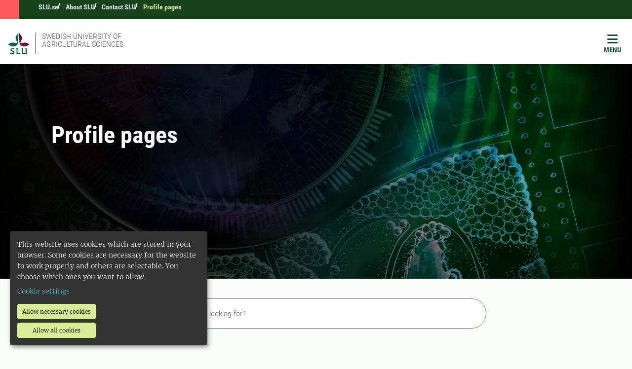

--- FILE ---
content_type: text/html; charset=utf-8
request_url: https://www.slu.se/en/about-slu/contact-slu/profile-pages/
body_size: 10037
content:
<!DOCTYPE html>
<html lang="en" class="h-100">
<head>
	<link href="https://www.slu.se/en/about-slu/contact-slu/profile-pages/" rel="canonical" />
    <meta charset="utf-8">
<meta http-equiv="X-UA-Compatible" content="IE=edge">
<meta name="viewport" content="width=device-width, initial-scale=1">
<meta name="robots" content="index, follow">
<meta name="description">
<meta property="og:title" content="Profile pages | slu.se">
<meta property="og:description">
<meta property="og:url" content="https://www.slu.se/en/about-slu/contact-slu/profile-pages/">
<meta property="og:type" content="website">
<meta property="og:image" content="/SLU-Logotype-rgb-bg-180x180px.png">
<meta name="twitter:card" content="summary">
<meta name="twitter:title" content="Profile pages | slu.se">
<meta name="twitter:description">
<meta name="twitter:image" content="/SLU-Logotype-rgb-bg-180x180px.png">
<meta name="current-page" content="24990">
<title>Profile pages | slu.se</title>
	
	
		<link rel="stylesheet" href="/dist/main.773860dd2d3881b5f9a1.css" />
	
	
    

	
	<script src="/_content/Vizzit.Optimizely/integration.js"></script>
<script>
$vizzit$ = typeof $vizzit$ != 'undefined' ? $vizzit$ : {};
</script>
<script>
$vizzit$ = {keys: $vizzit$.keys || {},client: $vizzit$.client || {},config: $vizzit$.config || {},endpoint: $vizzit$.endpoint || {},};
</script>
<script>
$vizzit$.keys.public = 'BFMTz/s9Ww4co0imDBYBBk/6rNZp2C3WRy+b53Jh6Sc=';
</script>
<script>
$vizzit$.config.cookie_auto = false;
</script>

	

	
	<script type="text/javascript">
		var klaroConfig = {
    version: 1,
    styling: { theme: ["dark", "left"] },
    //styling: { theme: ['light', 'top', 'wide']},
    htmlTexts: false,
    cookieExpiresAfterDays: 30,
    groupByPurpose: false,
    default: false,
    mustConsent: false,
    acceptAll: true,
    hideDeclineAll: false,
    hideLearnMore: false,
    translations: {
        sv: {
            privacyPolicyUrl: "/om-slu/om-webbplatsen/",
            consentNotice: {
                description: "Denna webbplats använder kakor (cookies), som lagras i din webbläsare. Vissa kakor är nödvändiga för att webbplatsen ska fungera korrekt. Andra är valbara. ",
                learnMore: "Hantera valbara kakor"
            },
            consentModal: {
                title: "Information om tjänster som använder kakor",
                description: "Denna webbplats använder kakor (cookies) som lagras i din webbläsare. Vissa kakor är nödvändiga för att sidan ska fungera korrekt och andra är valbara. Du väljer vilka du vill tillåta."
            },
            privacyPolicy: {
                name: "om våra kakor",
                text: "Läs mer {privacyPolicy}."
            },
            contextualConsent: {
                acceptAlways: "Alltid",
                acceptOnce: "En gång",
                description: "Godkänn funktionskakor?"
            },
            decline: "Tillåt nödvändiga kakor",
            ok: "Tillåt alla kakor",
            acceptSelected: "Acceptera valda",
            service: {
                disableAll: {
                    description: "Använd detta reglage för att tillåta alla kakor eller endast nödvändiga.",
                    title: "Ändra för alla kakor"
                }
            },
            purposeItem: {
                service: "service",
                services: "services"
            }
        },
        en: {
            privacyPolicyUrl: "https://www.slu.se/en/about-slu/about-slus-websites/",
            consentNotice: {
                description: "This website uses cookies which are stored in your browser. Some cookies are necessary for the website to work properly and others are selectable. You choose which ones you want to allow.",
                learnMore: "Cookie settings"
            },
            consentModal: {
                title: "Information about services that use cookies",
                description: "This website uses cookies which are stored in your web browser. Some cookies are necessary for the page to function correctly and others are selectable. You choose which ones you want to allow."
            },
            privacyPolicy: {
                name: "about our cookies",
                text: "Read more {privacyPolicy}."
            },
            contextualConsent: {
                acceptAlways: "Always",
                acceptOnce: "Once",
                description: "Approve function cookies?"
            },
            decline: "Allow necessary cookies",
            ok: "Allow all cookies",
            acceptSelected: "Accept selected",
            service: {
                disableAll: {
                    description: "Use this slider to allow all cookies or only necessary.",
                    title: "Change for all cookies"
                }
            }
        }
    },
    services:[
        {
            name: "necessary",
            contextualConsentOnly: false,
            required: true,
            translations: {
                en: {
                    title: "Necessary cookies",
                    description: "These cookies are necessary for the website to function and can not be turned off. They are used when you use a function on the website that needs an answer, for example when you set cookies, log in or fill in a form."
                },
                sv: {
                    title: "Nödvändiga kakor",
                    description: "Dessa kakor är nödvändiga för att webbplatsen ska fungera och kan inte stängas av. De används när du använder en funktion på webbplatsen som behöver ett svar, exempelvis när du ställer in kakor, loggar in eller fyller i ett formulär."
                }
            },
        },
        {
            name: "tracking",
            contextualConsentOnly: false,
            translations: {
                en: {
                    title: "Analysis",
                    description: "The website uses the analysis service Vizzit to evaluate and improve the website content, experience and structure. "
                },
                sv: {
                    title: "Analys",
                    description: "Webbplatsen använder analystjänsten Vizzit för att utvärdera och förbättra webbplatsens innehåll, upplevelse och struktur. "
                }
            }
        },
        {
            name: "functional",
            contextualConsentOnly: false,
            translations: {
                en: {
                    title: "Function",
                    description: "Functions that improve the site."
                },
                sv: {
                    title: "Funktion",
                    description: "Dessa kakor ökar funktionen på webbplatsen. Exempelvis möjliggörs visning av filmer. "
                }
            },
            cookies: ['EPi_NumberOfVisits']
        },
    ]
};

	</script>
	<script defer data-config="klaroConfig" src="/js/klaro-no-css-min.js"></script>
	<script defer src="/js/klaroCookieBanner.js"></script>

	
	<link rel="icon" sizes="any" href="/favicon.svg" type="image/svg+xml">
	<link rel="icon" sizes="64x64" href="/favicon64x64.ico" type="image/x-icon">
	<link rel="icon" sizes="48x48" href="/favicon48x48.ico" type="image/x-icon">
	<link rel="icon" sizes="32x32" href="/favicon.ico" type="image/x-icon">
	<link rel="icon" href="/favicon.ico">
	<link rel="manifest" href="/manifest.json">
	<link rel="apple-touch-icon" sizes="180x180" href="/SLU-Logotype-rgb-bg-180x180px.png">
</head>

<body class="body ">
	<div id="js-klarocontainer"></div>
	<!-- EPI2-5 -->
	
	<div class="d-flex">
		<a href="#" id="skip-link" class="skip-link hide-for-print btn btn-primary">
			Skip to content
		</a>
	</div>
	





<script>
    document.menuJson = {"pages":{"open":true,"label":"SLU.se","url":"/en/","pageId":8,"items":[{"open":false,"label":"Study at SLU","url":"/en/study/","pageId":737,"items":[{"open":false,"label":"Programmes \u0026 courses","url":"/en/study/programmes-courses/","pageId":743,"items":[{"open":false,"label":"Bachelor\u0027s programmes","url":"/en/study/programmes-courses/bachelors-programmes/","pageId":20466,"items":[{"open":false,"label":"Forest and Landscape","url":"/en/study/programmes-courses/bachelors-programmes/forest-and-landscape/","pageId":22821,"items":[]}]},{"open":false,"label":"Master\u0027s programmes","url":"/en/study/programmes-courses/masters-programmes/","pageId":22797,"items":[{"open":false,"label":"Agricultural Economics and Management","url":"/en/study/programmes-courses/masters-programmes/agricultural-economics-and-management/","pageId":22845,"items":[]},{"open":false,"label":"Agricultural, Food and Environmental Policy Analysis","url":"/en/study/programmes-courses/masters-programmes/agricultural-food-and-environmental-policy-analysis/","pageId":22900,"items":[]},{"open":false,"label":"Agroecology","url":"/en/study/programmes-courses/masters-programmes/agroecology/","pageId":22909,"items":[]},{"open":false,"label":"Animal Science","url":"/en/study/programmes-courses/masters-programmes/animal-science/","pageId":22915,"items":[]},{"open":false,"label":"Conservation and Management of Fish and Wildlife","url":"/en/study/programmes-courses/masters-programmes/conservation-and-management-of-fish-and-wildlife/","pageId":22923,"items":[]},{"open":false,"label":"EnvEuro","url":"/en/study/programmes-courses/masters-programmes/enveuro/","pageId":23624,"items":[]},{"open":false,"label":"Environmental Communication and Management","url":"/en/study/programmes-courses/masters-programmes/environmental-communication-and-management/","pageId":23629,"items":[]},{"open":false,"label":"Environmental Economics and Management","url":"/en/study/programmes-courses/masters-programmes/environmental-economics-and-management/","pageId":23634,"items":[]},{"open":false,"label":"Euroforester","url":"/en/study/programmes-courses/masters-programmes/euroforester/","pageId":23635,"items":[]},{"open":false,"label":"European Master in Animal Biodiversity and Genomics","url":"/en/study/programmes-courses/masters-programmes/animal-biodiversity-and-genomics/","pageId":41931,"items":[]},{"open":false,"label":"Food and Landscape","url":"/en/study/programmes-courses/masters-programmes/food-and-landscape/","pageId":23642,"items":[]},{"open":false,"label":"Forest and Business Management","url":"/en/study/programmes-courses/masters-programmes/forest-and-business/","pageId":23653,"items":[]},{"open":false,"label":"Forest Bioeconomy","url":"/en/study/programmes-courses/masters-programmes/forest-bioeconomy/","pageId":23657,"items":[]},{"open":false,"label":"Forest Ecology and Sustainable Management","url":"/en/study/programmes-courses/masters-programmes/forest-ecology-and-sustainable-management/","pageId":23669,"items":[]},{"open":false,"label":"Horticultural Science","url":"/en/study/programmes-courses/masters-programmes/horticultural-science/","pageId":23672,"items":[]},{"open":false,"label":"Industrial Wood Supply Management","url":"/en/study/programmes-courses/masters-programmes/industrial-wood-supply-management/","pageId":23677,"items":[]},{"open":false,"label":"Landscape Architecture","url":"/en/study/programmes-courses/masters-programmes/landscape-architecture/","pageId":23709,"items":[]},{"open":false,"label":"Landscape Architecture for Sustainable Urbanisation","url":"/en/study/programmes-courses/masters-programmes/landscape-architecture-for-sustainable-urbanisation/","pageId":23738,"items":[]},{"open":false,"label":"Outdoor Environments for Health and Well-being","url":"/en/study/programmes-courses/masters-programmes/outdoor-environments-for-health-and-well-being/","pageId":23746,"items":[]},{"open":false,"label":"Plant Biology for Sustainable Production","url":"/en/study/programmes-courses/masters-programmes/plant-biology-for-sustainable-production/","pageId":23770,"items":[]},{"open":false,"label":"Rural Development and Natural Resource Management","url":"/en/study/programmes-courses/masters-programmes/rural-development-and-natural-resource-management/","pageId":23782,"items":[]},{"open":false,"label":"Soil, Water and Environment","url":"/en/study/programmes-courses/masters-programmes/soil-water-and-environment/","pageId":23793,"items":[]},{"open":false,"label":"Sustainable Development","url":"/en/study/programmes-courses/masters-programmes/sustainable-development/","pageId":23815,"items":[]},{"open":false,"label":"Sustainable Food Systems","url":"/en/study/programmes-courses/masters-programmes/sustainable-food-systems/","pageId":23845,"items":[]},{"open":false,"label":"Veterinary Nursing","url":"/en/study/programmes-courses/masters-programmes/veterinary-nursing/","pageId":23873,"items":[]}]},{"open":false,"label":"Doctoral (PhD) studies","url":"/en/study/programmes-courses/doctoral-education/","pageId":750,"items":[{"open":false,"label":"What are doctoral programmes?","url":"/en/study/programmes-courses/doctoral-education/what-are-doctoral-programmes/","pageId":9161,"items":[]},{"open":false,"label":"How can I become a doctoral student?","url":"/en/study/programmes-courses/doctoral-education/how-can-i-become-a-doctoral-student/","pageId":9163,"items":[]},{"open":false,"label":"Research schools","url":"/en/study/programmes-courses/doctoral-education/research-schools/","pageId":8845,"items":[]},{"open":false,"label":"Doctoral subject areas","url":"/en/study/programmes-courses/doctoral-education/doctoral-subject-areas/","pageId":9901,"items":[]},{"open":false,"label":"Defences","url":"/en/study/programmes-courses/doctoral-education/defences/","pageId":62624,"items":[]}]},{"open":false,"label":"Areas of interest","url":"/en/study/programmes-courses/areas-of-interest/","pageId":751,"items":[{"open":false,"label":"Animal Science and Veterinary Medicine","url":"/en/study/programmes-courses/areas-of-interest/animal-science-and-veterinary-medicine/","pageId":772,"items":[]},{"open":false,"label":"Economy, Rural Areas and Development","url":"/en/study/programmes-courses/areas-of-interest/economy-rural-areas-and-development/","pageId":770,"items":[]},{"open":false,"label":"Nature and Environment","url":"/en/study/programmes-courses/areas-of-interest/nature-and-environment/","pageId":766,"items":[]},{"open":false,"label":"Agriculture, Biotechnology and Food","url":"/en/study/programmes-courses/areas-of-interest/agriculture-biotechnology-and-food/","pageId":768,"items":[]},{"open":false,"label":"Landscape and urban areas","url":"/en/study/programmes-courses/areas-of-interest/landscape-and-urban-areas/","pageId":769,"items":[]},{"open":false,"label":"Forest","url":"/en/study/programmes-courses/areas-of-interest/forest/","pageId":6998,"items":[]}]},{"open":false,"label":"Professional development","url":"/en/study/programmes-courses/professional-development/","pageId":23055,"items":[{"open":false,"label":"Which type of course is right for me?","url":"/en/study/programmes-courses/professional-development/which-type-of-course-is-right-for-me/","pageId":23088,"items":[]}]},{"open":false,"label":"Course search","url":"/en/study/programmes-courses/course-search/","pageId":35024,"items":[]}]},{"open":false,"label":"Student life","url":"/en/study/student-life/","pageId":756,"items":[{"open":false,"label":"The Swedish Way","url":"/en/study/student-life/the-swedish-way/","pageId":6999,"items":[{"open":false,"label":"Living in Sweden","url":"/en/study/student-life/the-swedish-way/living-in-sweden/","pageId":7760,"items":[]},{"open":false,"label":"Sweden in facts and figures","url":"/en/study/student-life/the-swedish-way/sweden-in-facts-and-figures/","pageId":7704,"items":[]},{"open":false,"label":"Study the Swedish way","url":"/en/study/student-life/the-swedish-way/study-the-swedish-way/","pageId":7090,"items":[]}]},{"open":false,"label":"Campuses and accommodation","url":"/en/study/student-life/campus/","pageId":777,"items":[{"open":false,"label":"Alnarp","url":"/en/study/student-life/campus/alnarp/","pageId":24160,"items":[]},{"open":false,"label":"Ume\u00E5","url":"/en/study/student-life/campus/umea/","pageId":24470,"items":[]},{"open":false,"label":"Uppsala","url":"/en/study/student-life/campus/uppsala/","pageId":23725,"items":[]}]},{"open":false,"label":"Chat with our students","url":"/en/study/student-life/chat-with-our-students/","pageId":8512,"items":[]},{"open":false,"label":"Student unions","url":"/en/study/student-life/student-unions/","pageId":776,"items":[]},{"open":false,"label":"Connect with future classmates on Goin","url":"/en/study/student-life/connect-with-future-classmates-on-goin/","pageId":92003,"items":[]}]},{"open":false,"label":"Application and admission","url":"/en/study/application-and-admission/","pageId":744,"items":[{"open":false,"label":"How to apply","url":"/en/study/application-and-admission/how-to-apply/","pageId":14813,"items":[]},{"open":false,"label":"Entry requirements","url":"/en/study/application-and-admission/entry-requirements/","pageId":761,"items":[{"open":false,"label":"Prior learning","url":"/en/study/application-and-admission/entry-requirements/prior-learning/","pageId":9734,"items":[]}]},{"open":false,"label":"Supporting documents","url":"/en/study/application-and-admission/supporting-documents/","pageId":14859,"items":[]},{"open":false,"label":"Tuition fees and scholarships","url":"/en/study/application-and-admission/tuition-fees-and-scholarships/","pageId":26720,"items":[{"open":false,"label":"Tuition fees","url":"/en/study/application-and-admission/tuition-fees-and-scholarships/tuition-fees/","pageId":14865,"items":[]},{"open":false,"label":"Scholarships","url":"/en/study/application-and-admission/tuition-fees-and-scholarships/scholarships/","pageId":14862,"items":[]}]},{"open":false,"label":"The selection process","url":"/en/study/application-and-admission/the-selection-process/","pageId":134650,"items":[]},{"open":false,"label":"Waiting list admission","url":"/en/study/application-and-admission/waiting-list/","pageId":9732,"items":[]},{"open":false,"label":"Late application","url":"/en/study/application-and-admission/late-application/","pageId":764,"items":[]},{"open":false,"label":"Frequently asked questions","url":"https://student.slu.se/en/study-support/study-support/frequently-asked-questions-about-studies/","pageId":14961,"items":[]},{"open":false,"label":"Academic calendar","url":"/en/study/application-and-admission/academi-calendar/","pageId":94407,"items":[]}]},{"open":false,"label":"Exchange studies at SLU","url":"/en/study/exchange-studies/","pageId":25242,"items":[{"open":false,"label":"Lists of courses","url":"/en/study/exchange-studies/lists-of-courses/","pageId":90075,"items":[]},{"open":false,"label":"Erasmus placement/internship","url":"/en/study/exchange-studies/erasmus-placementinternship/","pageId":25260,"items":[]},{"open":false,"label":"Application and admission - Incoming exchange students","url":"/en/study/exchange-studies/application-and-admission/","pageId":25257,"items":[]}]},{"open":false,"label":"International possibilities","url":"/en/study/international-possibilities/","pageId":755,"items":[{"open":false,"label":"Study abroad","url":"/en/study/international-possibilities/study-abroad/","pageId":774,"items":[]},{"open":false,"label":"Summer courses abroad","url":"/en/study/international-possibilities/summer-courses-abroad/","pageId":775,"items":[]},{"open":false,"label":"Degree project abroad","url":"/en/study/international-possibilities/degree-project-abroad/","pageId":23811,"items":[]},{"open":false,"label":"Internship abroad","url":"/en/study/international-possibilities/internship-abroad/","pageId":24212,"items":[]},{"open":false,"label":"TRANSFOR-M","url":"/en/study/international-possibilities/transfor-m/","pageId":38578,"items":[{"open":false,"label":"Application","url":"/en/study/international-possibilities/transfor-m/application/","pageId":38666,"items":[]},{"open":false,"label":"Selection","url":"/en/study/international-possibilities/transfor-m/selection/","pageId":38680,"items":[]},{"open":false,"label":"Inspiration","url":"/en/study/international-possibilities/transfor-m/inspiration/","pageId":92575,"items":[]}]}]},{"open":false,"label":"Contact and support","url":"/en/study/contact-and-support/","pageId":757,"items":[{"open":false,"label":"Study and career guidance","url":"/en/study/contact-and-support/study-and-career-guidance/","pageId":9177,"items":[]},{"open":false,"label":"Studying with a disability","url":"/en/study/contact-and-support/studying-with-a-disability/","pageId":785,"items":[]},{"open":false,"label":"Regulations and guidelines","url":"/en/study/contact-and-support/regulations-and-guidelines/","pageId":786,"items":[]},{"open":false,"label":"Elite sports and studies","url":"/en/study/contact-and-support/elite-sports-and-studies/","pageId":5771,"items":[]}]}]},{"open":false,"label":"Research","url":"/en/research/","pageId":739,"items":[{"open":false,"label":"Research catalogue","url":"/en/research/research-catalogue/","pageId":12040,"items":[]},{"open":false,"label":"Research infrastructures","url":"/en/research/research-infrastructures/","pageId":2131,"items":[{"open":false,"label":"Search our research infrastructures","url":"/en/research/research-infrastructures/search-our-research-infrastructures/","pageId":25698,"items":[]}]},{"open":false,"label":"Knowledge bank","url":"/en/research/knowledge-bank/","pageId":5245,"items":[]},{"open":false,"label":"Open science at SLU","url":"/en/research/open-science-at-slu/","pageId":21029,"items":[]},{"open":false,"label":"SLU\u0027s Future Platforms","url":"/en/about-slu/organisation/future-platforms/","pageId":24802,"items":[]}]},{"open":false,"label":"Environment","url":"/en/environment/","pageId":740,"items":[{"open":false,"label":"EMA programmes","url":"/en/environment/programmes/","pageId":788,"items":[{"open":false,"label":"Alpine/Arctic Landscapes programme","url":"/en/environment/programmes/alpinearctic-landscapes/","pageId":793,"items":[{"open":false,"label":"Contacts Alpine Arctic Landscapes programme","url":"/en/environment/programmes/alpinearctic-landscapes/contacts-alpine-arctic-landscapes-programme/","pageId":30060,"items":[]}]},{"open":false,"label":"Forests","url":"/en/environment/programmes/forests/","pageId":794,"items":[{"open":false,"label":"Contact Forest programme","url":"/en/environment/programmes/forests/contact-forest-programme/","pageId":30581,"items":[]}]},{"open":false,"label":"Agricultural Landscapes programme","url":"/en/environment/programmes/agricultural-landscape/","pageId":795,"items":[{"open":false,"label":"Contacts Agricultural landscapes","url":"/en/environment/programmes/agricultural-landscape/contacts-agricultural-landscape/","pageId":31060,"items":[]}]},{"open":false,"label":"Built environment","url":"/en/environment/programmes/programme-built-environment/","pageId":796,"items":[{"open":false,"label":"Contacts Built environment programme","url":"/en/environment/programmes/programme-built-environment/contacts-built-environment-programme/","pageId":33035,"items":[]}]},{"open":false,"label":"Lakes and watercourses","url":"/en/environment/programmes/lakes-and-watercourses/","pageId":10485,"items":[{"open":false,"label":"Contacts and activities Lakes and watercourses programme","url":"/en/environment/programmes/lakes-and-watercourses/contacts-lakes-and-watercourses-programme/","pageId":33174,"items":[]}]},{"open":false,"label":"Coastal and Sea Areas","url":"/en/environment/programmes/coastal-and-sea-areas/","pageId":10496,"items":[{"open":false,"label":"Contacts Coastal and sea areas","url":"/en/environment/programmes/coastal-and-sea-areas/contacts-coastal-and-sea-areas/","pageId":33558,"items":[]}]},{"open":false,"label":"Eutrophication","url":"/en/environment/programmes/eutrophication/","pageId":10497,"items":[{"open":false,"label":"Contacts Eutrophication","url":"/en/environment/programmes/eutrophication/contacts-eutrophication/","pageId":33563,"items":[]}]},{"open":false,"label":"A Non-Toxic Environment","url":"/en/environment/programmes/a-non-toxic-environment/","pageId":10498,"items":[{"open":false,"label":"Contacts A Non-Toxic Environment programme","url":"/en/environment/programmes/a-non-toxic-environment/contacts-activities/","pageId":33564,"items":[]}]},{"open":false,"label":"Climate","url":"/en/environment/programmes/climate/","pageId":10499,"items":[{"open":false,"label":"Contacts Climate programme","url":"/en/environment/programmes/climate/contacts-climate-programme/","pageId":24529,"items":[]}]},{"open":false,"label":"Acidification","url":"/en/environment/programmes/acidification/","pageId":10500,"items":[{"open":false,"label":"Contacts activities Acidification","url":"/en/environment/programmes/acidification/contacts-activities-acidification/","pageId":33567,"items":[]}]},{"open":false,"label":"Biodiversity","url":"/en/environment/programmes/biodiversity/","pageId":10501,"items":[{"open":false,"label":"Contacts Biodiversity programme","url":"/en/environment/programmes/biodiversity/contacts-biodiversity-programme/","pageId":33570,"items":[]}]},{"open":false,"label":"Wildlife","url":"/en/environment/programmes/wildlife/","pageId":10502,"items":[{"open":false,"label":"Contacts Wildlife programme","url":"/en/environment/programmes/wildlife/contacts-wildlife-programme/","pageId":33573,"items":[]}]}]},{"open":false,"label":"Statistics and environmental data","url":"/en/environment/statistics-and-environmental-data/","pageId":789,"items":[{"open":false,"label":"SLU Environmental data catalogue","url":"/en/environment/statistics-and-environmental-data/environmental-data-catalogue/","pageId":287,"items":[]},{"open":false,"label":"Official statistics","url":"/en/environment/statistics-and-environmental-data/official-statistics/","pageId":22988,"items":[]},{"open":false,"label":"Contact EMA data","url":"/en/environment/statistics-and-environmental-data/contacts-enviromental-data/","pageId":35698,"items":[]}]},{"open":false,"label":"Report species sightings","url":"/en/environment/report-species-sightings/","pageId":790,"items":[]},{"open":false,"label":"Current findings - EMA","url":"/en/environment/current-findings-environment/","pageId":791,"items":[{"open":false,"label":"Lectures by senior environmental assessment specialists","url":"/en/environment/current-findings-environment/lectures-by-senior-environmental-assessment-specialists/","pageId":799,"items":[]}]},{"open":false,"label":"Contacts EMA","url":"/en/environment/contacts-ema/","pageId":792,"items":[]},{"open":false,"label":"About Environmental monitoring and assenssment","url":"/en/environment/about-environmental-monitoring-and-assenssment/","pageId":13455,"items":[]}]},{"open":false,"label":"Collaboration","url":"/en/collaboration/","pageId":741,"items":[{"open":false,"label":"External collaboration specialists","url":"/en/collaboration/external-collaboration-specialists/","pageId":14270,"items":[]},{"open":false,"label":"Areas of interest","url":"/en/collaboration/areas-of-interest/","pageId":800,"items":[]},{"open":false,"label":"SLU Alumni","url":"/en/collaboration/slu-alumni/","pageId":6270,"items":[{"open":false,"label":"SLU Alumnus of the Year","url":"/en/collaboration/slu-alumni/slu-alumnus-of-the-year2/","pageId":13377,"items":[{"open":false,"label":"information about Alumnus of the Year","url":"/en/collaboration/slu-alumni/slu-alumnus-of-the-year2/information-about-alumnus-of-the-year/","pageId":13380,"items":[]}]},{"open":false,"label":"SLU Alumni Network","url":"/en/collaboration/slu-alumni/slu-alumni-network/","pageId":12676,"items":[]},{"open":false,"label":"Staff exchange","url":"https://student.slu.se/en/studies/degree-projects/ells2025/staff-exchange-2025/","pageId":13742,"items":[]}]},{"open":false,"label":"Support SLU","url":"/en/collaboration/stotta-slu/","pageId":14934,"items":[]},{"open":false,"label":"International collaboration","url":"/en/collaboration/international-collaboration/","pageId":801,"items":[{"open":false,"label":"cophs26","url":"/en/collaboration/international-collaboration/cophs26/","pageId":24760,"items":[{"open":false,"label":"Registration and fee","url":"/en/collaboration/international-collaboration/cophs26/registration-and-fee/","pageId":24843,"items":[]},{"open":false,"label":"Organisation Committee and Contacts","url":"/en/collaboration/international-collaboration/cophs26/organisation-committee-and-contacts/","pageId":24842,"items":[]},{"open":false,"label":"Transport","url":"/en/collaboration/international-collaboration/cophs26/transport/","pageId":24837,"items":[]},{"open":false,"label":"About the Conference","url":"/en/collaboration/international-collaboration/cophs26/about-the-conference/","pageId":96469,"items":[]},{"open":false,"label":"Rune Johan Krumsvik","url":"/en/collaboration/international-collaboration/cophs26/Rune-Johan-Krumsvik/","pageId":33045,"items":[]},{"open":false,"label":"Karen Clegg","url":"/en/collaboration/international-collaboration/cophs26/Karen-Clegg/","pageId":24770,"items":[]},{"open":false,"label":"Kirsi Pyh\u00E4lt\u00F6","url":"/en/collaboration/international-collaboration/cophs26/Kirsi-Pyhalto/","pageId":33050,"items":[]}]},{"open":false,"label":"SLU Global","url":"/en/collaboration/international-collaboration/slu-global/","pageId":3478,"items":[{"open":false,"label":"About SLU Global","url":"/en/collaboration/international-collaboration/slu-global/contact/","pageId":12959,"items":[]},{"open":false,"label":"Partnerships","url":"/en/collaboration/international-collaboration/slu-global/partnerships/","pageId":19543,"items":[]},{"open":false,"label":"Resources","url":"/en/collaboration/international-collaboration/slu-global/resorces/","pageId":53504,"items":[]},{"open":false,"label":"Get inolved","url":"/en/collaboration/international-collaboration/slu-global/get-inolved/","pageId":8485,"items":[]},{"open":false,"label":"Agri4D","url":"/en/collaboration/international-collaboration/slu-global/agri4d/","pageId":3481,"items":[]},{"open":false,"label":"AgriFoSe2030","url":"/en/collaboration/international-collaboration/slu-global/agrifose2030/","pageId":3479,"items":[]},{"open":false,"label":"GCUA 2030","url":"/en/collaboration/international-collaboration/slu-global/gcua-2030/","pageId":3480,"items":[]},{"open":false,"label":"SLU Youth Institute","url":"/en/collaboration/international-collaboration/slu-global/slu-youth-institute/","pageId":8349,"items":[]},{"open":false,"label":"Climate conversations","url":"/en/collaboration/international-collaboration/slu-global/climate-conversations/","pageId":9019,"items":[]}]}]},{"open":false,"label":"Collaborate with students","url":"/en/collaboration/collaborate-with-students/","pageId":14910,"items":[{"open":false,"label":"Degree projects","url":"/en/collaboration/collaborate-with-students/degree-projects/","pageId":21438,"items":[]}]},{"open":false,"label":"SLU\u0027s Future Platforms","url":"/en/collaboration/future-platforms/","pageId":14125,"items":[]},{"open":false,"label":"SLU Holding - innovationer","url":"/en/collaboration/slu-holding---innovationer/","pageId":14127,"items":[]},{"open":false,"label":"Collaboration within faculties","url":"/en/collaboration/samverkan-pa-fakultetsniva/","pageId":16065,"items":[]},{"open":false,"label":"Samverkansprojekt","url":"/en/collaboration/samverkansprojekt/","pageId":17840,"items":[]}]},{"open":true,"label":"About SLU","url":"/en/about-slu/","pageId":742,"items":[{"open":false,"label":"Press room","url":"/en/about-slu/press-room/","pageId":818,"items":[{"open":false,"label":"Press releases","url":"/en/about-slu/press-room/press-releases/","pageId":33337,"items":[]},{"open":false,"label":"Ask a researcher","url":"/en/about-slu/press-room/ask-a-researcher/","pageId":1303,"items":[]},{"open":false,"label":"Press contacts","url":"/en/about-slu/press-room/press-contacts/","pageId":22158,"items":[]},{"open":false,"label":"Mediabank","url":"/en/about-slu/press-room/ext-media-bank/","pageId":4679,"items":[]}]},{"open":false,"label":"Organisation and governance","url":"/en/about-slu/organisation/","pageId":808,"items":[{"open":false,"label":"Organisation chart","url":"/en/about-slu/organisation/organisation-chart/","pageId":820,"items":[]},{"open":false,"label":"Mission, vision, objectives and strategies","url":"/en/about-slu/organisation/mission-vision-objectives-strategies/","pageId":4446,"items":[]},{"open":false,"label":"University management","url":"/en/about-slu/organisation/vice-chancellor/","pageId":4848,"items":[]},{"open":false,"label":"The SLU Board","url":"/en/about-slu/organisation/university-board/","pageId":821,"items":[]},{"open":false,"label":"Faculties and departments","url":"/en/about-slu/organisation/faculties-and-departments/","pageId":2337,"items":[]},{"open":false,"label":"Centrumbildningar","url":"/en/about-slu/organisation/collaborative-centres/","pageId":3017,"items":[]},{"open":false,"label":"Future Platforms","url":"/en/about-slu/organisation/future-platforms/","pageId":3012,"items":[{"open":false,"label":"SLU Future One Health","url":"/en/about-slu/organisation/future-platforms/slu-future-one-health/","pageId":4994,"items":[]},{"open":false,"label":"SLU Future Food","url":"/en/about-slu/organisation/future-platforms/slu-future-food/","pageId":3014,"items":[]},{"open":false,"label":"SLU Urban Futures","url":"/en/about-slu/organisation/future-platforms/slu-urban-futures/","pageId":3013,"items":[]},{"open":false,"label":"The mission of the Future Platforms","url":"/en/about-slu/organisation/future-platforms/framtidsplattformarnas-uppdrag/","pageId":14099,"items":[]},{"open":false,"label":"Calls for funding","url":"/en/about-slu/organisation/future-platforms/aktuella-utlysningar/","pageId":14100,"items":[]},{"open":false,"label":"Interdisciplinarity","url":"/en/about-slu/organisation/future-platforms/interdisciplinarity/","pageId":12826,"items":[]}]},{"open":false,"label":"Governing documents and decision-making","url":"/en/about-slu/organisation/governing-documents-decision-making/","pageId":4449,"items":[{"open":false,"label":"Regulations","url":"/en/about-slu/organisation/governing-documents-decision-making/regulations/","pageId":19619,"items":[]}]}]},{"open":true,"label":"Contact SLU","url":"/en/about-slu/contact-slu/","pageId":809,"items":[{"open":false,"label":"University administration","url":"/en/about-slu/contact-slu/contacts-at-management-level/","pageId":810,"items":[]},{"open":false,"label":"For suppliers","url":"/en/about-slu/contact-slu/for-suppliers/","pageId":1283,"items":[{"open":false,"label":"Purchasing at SLU","url":"/en/about-slu/contact-slu/for-suppliers/purchasing-at-slu/","pageId":1020,"items":[]},{"open":false,"label":"Invoicing SLU","url":"/en/about-slu/contact-slu/for-suppliers/invoicing-slu/","pageId":6686,"items":[]}]},{"open":false,"label":"Processing of personal data at SLU","url":"/en/about-slu/contact-slu/processing-of-personal-data-at-slu/","pageId":811,"items":[]},{"open":false,"label":"Whistleblowing","url":"/en/about-slu/contact-slu/whistleblowing/","pageId":812,"items":[]},{"open":true,"label":"Profile pages","url":"/en/about-slu/contact-slu/profile-pages/","pageId":24990,"items":[]}]},{"open":false,"label":"Work at SLU","url":"/en/about-slu/work-at-slu/","pageId":816,"items":[{"open":false,"label":"Jobs and vacancies","url":"/en/about-slu/work-at-slu/jobs-and-vacancies/","pageId":27559,"items":[]},{"open":false,"label":"Our benefits","url":"/en/about-slu/work-at-slu/our-benefits/","pageId":22658,"items":[]},{"open":false,"label":"Living and working in Sweden","url":"/en/about-slu/work-at-slu/living-and-working-in-sweden/","pageId":22462,"items":[]},{"open":false,"label":"Join SLU","url":"/en/about-slu/work-at-slu/join-slu/","pageId":20815,"items":[]},{"open":false,"label":"HR Excellence in Research","url":"/en/about-slu/work-at-slu/HRS4R/","pageId":8952,"items":[]}]},{"open":false,"label":"Visit SLU","url":"/en/about-slu/visit-slu/","pageId":814,"items":[{"open":false,"label":"Locations and campuses","url":"/en/about-slu/visit-slu/locations-and-campuses/","pageId":28300,"items":[{"open":false,"label":"Uppsala","url":"/en/about-slu/visit-slu/locations-and-campuses/uppsala/","pageId":827,"items":[]},{"open":false,"label":"Alnarp","url":"/en/about-slu/visit-slu/locations-and-campuses/alnarp/","pageId":7772,"items":[]},{"open":false,"label":"Ume\u00E5","url":"/en/about-slu/visit-slu/locations-and-campuses/umea/","pageId":1048,"items":[]}]},{"open":false,"label":"Official visits","url":"/en/about-slu/visit-slu/official-visits/","pageId":4597,"items":[]},{"open":false,"label":"Other visits","url":"/en/about-slu/visit-slu/other-visits/","pageId":25016,"items":[]}]},{"open":false,"label":"About the university","url":"/en/about-slu/about-the-university/","pageId":4693,"items":[{"open":false,"label":"SLU in figures","url":"/en/about-slu/about-the-university/slu-in-figures/","pageId":4695,"items":[]},{"open":false,"label":"University ranking","url":"/en/about-slu/about-the-university/university-ranking/","pageId":4706,"items":[]},{"open":false,"label":"Employer ranking","url":"/en/about-slu/about-the-university/employer-ranking/","pageId":4708,"items":[]},{"open":false,"label":"Our history","url":"/en/about-slu/about-the-university/our-history/","pageId":4711,"items":[]},{"open":false,"label":"Profilprodukter","url":"/en/about-slu/about-the-university/promotional-and-gift-items/","pageId":4716,"items":[]}]},{"open":false,"label":"Our sustainability work","url":"/en/about-slu/our-sustainability-work/","pageId":4717,"items":[{"open":false,"label":"SLU and Agenda 2030","url":"/en/about-slu/our-sustainability-work/slu-and-agenda-2030/","pageId":4718,"items":[{"open":false,"label":"Sustainability report","url":"/en/about-slu/our-sustainability-work/slu-and-agenda-2030/sustainability-report/","pageId":15916,"items":[]}]},{"open":false,"label":"Sustainability work at SLU","url":"/en/about-slu/our-sustainability-work/sustainability-work-at-slu/","pageId":4719,"items":[]}]},{"open":false,"label":"Academic ceremonies","url":"/en/about-slu/academic-ceremonies/","pageId":817,"items":[{"open":false,"label":"Doctoral Award Ceremony 2025","url":"/en/about-slu/academic-ceremonies/doctoral-award-ceremony2025/","pageId":20728,"items":[]},{"open":false,"label":"New professors 2026","url":"/en/about-slu/academic-ceremonies/new-professors-2025/","pageId":11047,"items":[]},{"open":false,"label":"Professors previous years","url":"/en/about-slu/academic-ceremonies/professors-previous-years/","pageId":32361,"items":[]},{"open":false,"label":"Our ceremonies","url":"/en/about-slu/academic-ceremonies/our-ceremonies/","pageId":24982,"items":[]},{"open":false,"label":"Honorary doctors","url":"/en/about-slu/academic-ceremonies/honorary-doctors/","pageId":24994,"items":[]},{"open":false,"label":"Medals \u0026 awards","url":"/en/about-slu/academic-ceremonies/medals-awards/","pageId":10766,"items":[]},{"open":false,"label":"GDPR","url":"/en/about-slu/academic-ceremonies/gdpr/","pageId":39526,"items":[]}]},{"open":false,"label":"About SLU\u0027s websites","url":"/en/about-slu/about-slus-websites/","pageId":819,"items":[]}]}]},"menuButtonLinks":[],"startpagelinks":[{"url":"/en/slu-swedish-species-information-centre/","pageName":"Swedish Species Information Centre"},{"url":"/en/library/","pageName":"Library"},{"url":"https://student.slu.se/en/","pageName":"Student web"},{"url":"/en/universitetsdjursjukhuset/","pageName":"University Animal Hospital"}],"otherLanguages":{"sv":"/om-slu/kontakta-slu/profilsidor/"},"searchPageUrl":"/en/search/","startPageUrl":"/en/","rootPageUrl":"/en/"};
</script>
<header class="header__placeholder">
    
<div class="breadcrumbs">
    <div class="breadcrumbs__content">
        <div class="breadcrumbs__square"></div>
        <nav aria-label="Breadcrumbs" class="breadcrumbs__text">
            <ol class="no-bullets no-bullets--horizontal breadcrumbs__list">


                    <li class="breadcrumbs__list-element ">
                        <a href="/en/" class="link link--breadcrumb " aria-current=false>SLU.se</a>
                    </li>
                    <li class="breadcrumbs__list-element breadcrumbs__list-element-sep">
                        <a href="/en/about-slu/" class="link link--breadcrumb " aria-current=false>About SLU</a>
                    </li>
                    <li class="breadcrumbs__list-element breadcrumbs__list-element-sep">
                        <a href="/en/about-slu/contact-slu/" class="link link--breadcrumb " aria-current=false>Contact SLU</a>
                    </li>
                    <li class="breadcrumbs__list-element breadcrumbs__list-element-sep">
                        <a href="/en/about-slu/contact-slu/profile-pages/" class="link link--breadcrumb link--breadcrumb-last" aria-current=page>Profile pages</a>
                    </li>
            </ol>
        </nav>
    </div>
</div>



    <div data-id="header" data-pageId="24990" data-pageLang="en" data-local=""></div>
</header>
<main id="id-main" class="main mb-0">
    

<div class="list-page-layout">
    
    
    
<div class="hero">
    <div class="hero__bgimg" style="--herobg_sm:url(&#x27;/globalassets/hero/profilkollage-1.jpg?width=576&amp;height=320&amp;mode=crop&amp;anchor=topcenter&amp;format=webp&#x27;);--herobg_md:url(&#x27;/globalassets/hero/profilkollage-1.jpg?width=768&amp;height=320&amp;mode=crop&amp;anchor=topcenter&amp;format=webp&#x27;);--herobg_lg:url(&#x27;/globalassets/hero/profilkollage-1.jpg?width=992&amp;height=360&amp;mode=crop&amp;anchor=topcenter&amp;format=webp&#x27;);--herobg_xl:url(&#x27;/globalassets/hero/profilkollage-1.jpg?width=1200&amp;height=435&amp;mode=crop&amp;anchor=topcenter&amp;format=webp&#x27;);--herobg_xxl:url(&#x27;/globalassets/hero/profilkollage-1.jpg?width=1600&amp;height=435&amp;mode=crop&amp;anchor=topcenter&amp;format=webp&#x27;);">
    <div class="hero__overlay">
        <div class="container">
            <div class="row">
                <div class="hero__content">
                    <h1 class="hero__heading">Profile pages</h1>
                    <p class="ingress"></p>

                </div>
            </div>
        </div>
    </div>
    </div>
</div>




    <div class="container position-relative">
        



    <div id="search" data-currentpageid="24990" data-showsearch="True"
        data-showfilters="False" data-sortorder="Alphabetical"></div>

    </div>

    <div class="container my-10">
        
    </div>
</div>
</main>


<footer class="footer">
	<div class="container">
		<div class="row footer__link-collection-layout">
			<div class="col-lg-3 col-md-6 col-12 footer__link-collection">
				<h2 class="footer__link-collection-title">Selected shortcuts</h2>
				

    <div class="tinycontent">
<ul>
<li><a href="http://student.slu.se">Student web</a></li>
<li><a href="/en/library/">SLU University Library</a></li>
<li><a href="https://www.universitetsdjursjukhuset.se/en/">University Animal Hospital</a></li>
<li><a href="/en/about-slu/organisation/faculties-and-departments/">Faculties and departments</a></li>
<li><a href="/en/about-slu/organisation/collaborative-centres/">Collaborative centres</a></li>
<li><a href="/en/environment/statistics-and-environmental-data/">Biodiversity and environmental data</a></li>
<li><a href="/en/environment/statistics-and-environmental-data/official-statistics/">Official statistics</a></li>
<li><a href="https://internt.slu.se/en/">Staff Web</a></li>
<li><a href="/en/edit/">Sign in</a></li>
</ul>
<p>&nbsp;</p>    </div>

			</div>
			<div class="col-lg-3 col-md-6 col-12 footer__link-collection">
				<h2 class="footer__link-collection-title">Targeted information for</h2>
				

    <div class="tinycontent">
<ul>
<li><a href="/en/study/">prospective students</a></li>
<li><a href="https://student.slu.se/en/">students at SLU</a></li>
<li><a href="/en/study/programmes-courses/doctoral-education/">prospective PhD students</a></li>
<li><a href="/en/about-slu/work-at-slu/">prospective employees</a></li>
<li><a href="/en/collaboration/">SLU's sectors</a></li>
<li><a href="/en/collaboration/slu-alumni/">alumni</a></li>
</ul>    </div>

			</div>
			<div class="col-lg-3 col-md-6 col-12 footer__link-collection">
				<h2 class="footer__link-collection-title">SLU in Sweden</h2>
				

    <div class="tinycontent">
<ul>
<li><a href="/en/about-slu/visit-slu/locations-and-campuses/">All SLU locations</a></li>
<li><a href="/en/about-slu/visit-slu/locations-and-campuses/alnarp/">Alnarp</a></li>
<li><a href="/en/about-slu/visit-slu/locations-and-campuses/umea/">Ume&aring;</a></li>
<li><a href="/en/about-slu/visit-slu/locations-and-campuses/uppsala/">Uppsala</a></li>
<li><a href="/en/about-slu/work-at-slu/jobs-and-vacancies/">Jobs and vacancies</a></li>
<li><a href="/en/about-slu/contact-slu/">Contact SLU</a></li>
<li><a href="/en/collaboration/stotta-slu/">Support SLU</a></li>
</ul>    </div>

			</div>
			<div class="col-lg-3 col-md-6 col-12 footer__link-collection">
				<h2 class="footer__link-collection-title">Follow us</h2>
				

    <div class="tinycontent">
<ul>
<li class="tfb_icons"><a class="external-link" href="https://www.instagram.com/studyatslu/">Follow us at Instagram</a></li>
<li class="tfb_icons"><a class="external-link" href="https://www.linkedin.com/school/12318/">Follow us at LinkedIn</a></li>
<li class="tfb_icons"><a href="https://www.tiktok.com/@slu.student">Follow us at TikTok</a></li>
<li class="tfb_text"><a class="external-link" href="https://www.facebook.com/SwedishUniversityOfAgriculturalSciences">Follow us at Facebook</a></li>
<li><a class="external-link" href="https://play.slu.se/">SLU Play</a></li>
</ul>    </div>

			</div>
		</div>
			<div class="footer__info-layout">
				<div class="footer__info-icon-layout">
					<img class="footer__info-icon" src="/images/logo-white.svg" alt="SLU logo" loading="lazy" height="80" width="80" />
				</div>
				<div class="footer__info-text">
					

    <div class="tinycontent">
<p>SLU, the Swedish University of Agricultural Sciences, has its main locations in Alnarp, Uppsala and Ume&aring;. SLU is certified to the ISO 14001 environmental standard. Telephone: 018-67 10 00 &bull; Org nr: 202100-2817 &bull;&nbsp;<a href="/en/about-slu/contact-slu/">Contact SLU</a>&nbsp;&bull;&nbsp;<a href="/en/about-slu/about-slus-websites/">About SLU's websites</a>&nbsp;&bull;&nbsp;<a id="cookiesettings" href="/en/">Manage cookies</a>&nbsp;&bull;&nbsp;<a href="/en/about-slu/contact-slu/processing-of-personal-data-at-slu/">Processing of personal data</a></p>    </div>

				</div>
			</div>
	</div>
		<div class="footer__background-layout">
			<div class="footer__background-border"></div>
			<div class="footer__background-image">
				
	<picture>
		<source media="(min-width: 1537px)" srcset="/globalassets/sidfot/soluppgang.jpg?width=1920&height=250&rmode=fit&ranchor=center&amp;format=webp" />
		<source media="(min-width: 992px) and (max-width: 1536px)" srcset="/globalassets/sidfot/soluppgang.jpg?width=1536&height=250&rmode=fit&ranchor=center&amp;format=webp" />
		<source media="(min-width: 769px) and (max-width: 991px)" srcset="/globalassets/sidfot/soluppgang.jpg?width=1200&height=250&rmode=fit&ranchor=center&amp;format=webp" />
		<source media="(min-width: 577px) and (max-width: 768px)" srcset="/globalassets/sidfot/soluppgang.jpg?width=745&height=200&rmode=fit&ranchor=center&amp;format=webp" />
		<source media="(max-width: 576px)" srcset="/globalassets/sidfot/soluppgang.jpg?width=550&height=200&rmode=fit&ranchor=center&amp;format=webp" />
		<img src="/globalassets/sidfot/soluppgang.jpg?width=745&height=200&rmode=fit&ranchor=center" alt="" class="" loading="lazy" />
	</picture>

			</div>
			<div class="footer__logo-icon-layout">
				<img class="footer__logo-icon" src="/images/logo-science-and-education-text.svg" alt="" loading="lazy" height="89" width="280" />
			</div>
		</div>
</footer>


<script defer="defer" src="/Util/Find/epi-util/find.js"></script>
<script>
document.addEventListener('DOMContentLoaded',function(){if(typeof FindApi === 'function'){var api = new FindApi();api.setApplicationUrl('/');api.setServiceApiBaseUrl('/find_v2/');api.processEventFromCurrentUri();api.bindWindowEvents();api.bindAClickEvent();api.sendBufferedEvents();}})
</script>


	
	
		<script src="/dist/main.3e5f53211c5b0df4e103.js"></script>
	
</body>
</html>


--- FILE ---
content_type: text/css
request_url: https://www.slu.se/dist/main.773860dd2d3881b5f9a1.css
body_size: 55569
content:
html{font-size:medium;font-variant-numeric:lining-nums proportional-nums;font-feature-settings:"liga" off;font-family:"Merriweather",Georgia,"Times New Roman",Times,serif;font-weight:400;line-height:1.7}button,input{font-family:"Roboto Condensed","Arial Narrow",Helvetica,Arial,sans-serif;font-variant-numeric:lining-nums proportional-nums;font-feature-settings:"liga" off}:root{--bs-heading-color: var(--Text_Primary, #000);--bs-body-color: var(--Text_Primary, #000);--bs-link-color-rgb: 0, 0, 0}@font-face{font-family:"Merriweather";font-style:normal;font-weight:300;src:url(5da7b42ba27992eb934f.eot);src:local("Merriweather Light"),local("Merriweather-Light"),url(5da7b42ba27992eb934f.eot?#iefix) format("embedded-opentype"),url(1cad4e04fb2a6a4525d2.woff2) format("woff2"),url(4a72ed9bb7085afedb0c.woff) format("woff"),url(21038c6a3547003a0cfe.ttf) format("truetype"),url(055517013b00ede3bbe2.svg#Merriweather) format("svg");font-display:swap}@font-face{font-family:"Merriweather";font-style:normal;font-weight:700;src:url(85feadd5d64cfb72d294.eot);src:local("Merriweather Bold"),local("Merriweather-Bold"),url(85feadd5d64cfb72d294.eot?#iefix) format("embedded-opentype"),url(120a88a02aa50439d4ea.woff2) format("woff2"),url(325af7d721d6f902916d.woff) format("woff"),url(8398cf32a20e3481ea80.ttf) format("truetype"),url(c945f241e5573a6df039.svg#Merriweather) format("svg");font-display:swap}@font-face{font-family:"Roboto";font-style:normal;font-weight:300;src:url(30eb71d44076883e9494.eot);src:local("Roboto Light"),local("Roboto-Light"),url(30eb71d44076883e9494.eot?#iefix) format("embedded-opentype"),url(6c809a08e68d722781b2.woff2) format("woff2"),url(adf3646978af2654f1c3.woff) format("woff"),url(9512fedafa8e56b22d68.ttf) format("truetype"),url(cb5628262922e42130d6.svg#Roboto) format("svg");font-display:swap}@font-face{font-family:"Roboto";font-style:normal;font-weight:700;src:url(c65552c87114cce19a49.eot);src:local("Roboto Bold"),local("Roboto-Bold"),url(c65552c87114cce19a49.eot?#iefix) format("embedded-opentype"),url(9de78d61fd86f417b683.woff2) format("woff2"),url(b3271b101d16f481366c.woff) format("woff"),url(8d11d1e159ab0e14c0e6.ttf) format("truetype"),url(849725bc6fcda14c6e55.svg#Roboto) format("svg");font-display:swap}@font-face{font-family:"Roboto Condensed";font-style:normal;font-weight:300;src:url(e905ba0d08e6caea41be.eot);src:local("Roboto Condensed Light"),local("RobotoCondensed-Light"),url(e905ba0d08e6caea41be.eot?#iefix) format("embedded-opentype"),url(19e1416a571c937cab51.woff2) format("woff2"),url(1752dea7cb1b97971565.woff) format("woff"),url(5d37f8c9e1c56a2e06de.ttf) format("truetype"),url(d76b7944f513975c46eb.svg#RobotoCondensed) format("svg");font-display:swap}@font-face{font-family:"Roboto Condensed";font-style:normal;font-weight:700;src:url(2e927057e86c12577123.eot);src:local("Roboto Condensed Bold"),local("RobotoCondensed-Bold"),url(2e927057e86c12577123.eot?#iefix) format("embedded-opentype"),url(80805d6dc703cf180c8b.woff2) format("woff2"),url(8f9869846b3b3514da79.woff) format("woff"),url(535ecb7bc3069e8a4104.ttf) format("truetype"),url(7c3831a070637f5f1d6c.svg#RobotoCondensed) format("svg");font-display:swap}.fa{font-family:var(--fa-style-family, "Font Awesome 6 Pro");font-weight:var(--fa-style, 900)}.fas,.fass,.far,.fasr,.fal,.fasl,.fat,.fast,.fad,.fadr,.fadl,.fadt,.fasds,.fasdr,.fasdl,.fasdt,.fab,.fa-solid,.fa-regular,.fa-light,.fa-thin,.fa-brands,.fa-classic,.fa-duotone,.fa-sharp,.fa-sharp-duotone,.fa{-moz-osx-font-smoothing:grayscale;-webkit-font-smoothing:antialiased;display:var(--fa-display, inline-block);font-style:normal;font-variant:normal;line-height:1;text-rendering:auto}.fas::before,.fass::before,.far::before,.fasr::before,.fal::before,.fasl::before,.fat::before,.fast::before,.fad::before,.fadr::before,.fadl::before,.fadt::before,.fasds::before,.fasdr::before,.fasdl::before,.fasdt::before,.fab::before,.fa-solid::before,.fa-regular::before,.fa-light::before,.fa-thin::before,.fa-brands::before,.fa-classic::before,.fa-duotone::before,.fa-sharp::before,.fa-sharp-duotone::before,.fa::before{content:var(--fa)}.fad::after,.fa-duotone.fa-solid::after,.fa-duotone::after,.fadr::after,.fa-duotone.fa-regular::after,.fadl::after,.fa-duotone.fa-light::after,.fadt::after,.fa-duotone.fa-thin::after,.fasds::after,.fa-sharp-duotone.fa-solid::after,.fa-sharp-duotone::after,.fasdr::after,.fa-sharp-duotone.fa-regular::after,.fasdl::after,.fa-sharp-duotone.fa-light::after,.fasdt::after,.fa-sharp-duotone.fa-thin::after{content:var(--fa--fa)}.fa-classic.fa-duotone{font-family:"Font Awesome 6 Duotone"}.fass,.fa-sharp{font-weight:900}.fad,.fa-duotone{font-weight:900}.fasds,.fa-sharp-duotone{font-weight:900}.fa-classic,.fas,.fa-solid,.far,.fa-regular,.fal,.fa-light,.fat,.fa-thin{font-family:"Font Awesome 6 Pro"}.fa-duotone,.fad,.fadr,.fadl,.fadt{font-family:"Font Awesome 6 Duotone"}.fa-brands,.fab{font-family:"Font Awesome 6 Brands"}.fa-sharp,.fass,.fasr,.fasl,.fast{font-family:"Font Awesome 6 Sharp"}.fa-sharp-duotone,.fasds,.fasdr,.fasdl,.fasdt{font-family:"Font Awesome 6 Sharp Duotone"}.fa-1x{font-size:1em}.fa-2x{font-size:2em}.fa-3x{font-size:3em}.fa-4x{font-size:4em}.fa-5x{font-size:5em}.fa-6x{font-size:6em}.fa-7x{font-size:7em}.fa-8x{font-size:8em}.fa-9x{font-size:9em}.fa-10x{font-size:10em}.fa-2xs{font-size:.625em;line-height:.1em;vertical-align:.225em}.fa-xs{font-size:.75em;line-height:.08333em;vertical-align:.125em}.fa-sm{font-size:.875em;line-height:.07143em;vertical-align:.05357em}.fa-lg{font-size:1.25em;line-height:.05em;vertical-align:-0.075em}.fa-xl{font-size:1.5em;line-height:.04167em;vertical-align:-0.125em}.fa-2xl{font-size:2em;line-height:.03125em;vertical-align:-0.1875em}.fa-fw{text-align:center;width:1.25em}.fa-ul{list-style-type:none;margin-left:var(--fa-li-margin, 2.5em);padding-left:0}.fa-ul>li{position:relative}.fa-li{left:calc(-1*var(--fa-li-width, 2em));position:absolute;text-align:center;width:var(--fa-li-width, 2em);line-height:inherit}.fa-border{border-color:var(--fa-border-color, #eee);border-radius:var(--fa-border-radius, 0.1em);border-style:var(--fa-border-style, solid);border-width:var(--fa-border-width, 0.08em);padding:var(--fa-border-padding, 0.2em 0.25em 0.15em)}.fa-pull-left{float:left;margin-right:var(--fa-pull-margin, 0.3em)}.fa-pull-right{float:right;margin-left:var(--fa-pull-margin, 0.3em)}.fa-beat{animation-name:fa-beat;animation-delay:var(--fa-animation-delay, 0s);animation-direction:var(--fa-animation-direction, normal);animation-duration:var(--fa-animation-duration, 1s);animation-iteration-count:var(--fa-animation-iteration-count, infinite);animation-timing-function:var(--fa-animation-timing, ease-in-out)}.fa-bounce{animation-name:fa-bounce;animation-delay:var(--fa-animation-delay, 0s);animation-direction:var(--fa-animation-direction, normal);animation-duration:var(--fa-animation-duration, 1s);animation-iteration-count:var(--fa-animation-iteration-count, infinite);animation-timing-function:var(--fa-animation-timing, cubic-bezier(0.28, 0.84, 0.42, 1))}.fa-fade{animation-name:fa-fade;animation-delay:var(--fa-animation-delay, 0s);animation-direction:var(--fa-animation-direction, normal);animation-duration:var(--fa-animation-duration, 1s);animation-iteration-count:var(--fa-animation-iteration-count, infinite);animation-timing-function:var(--fa-animation-timing, cubic-bezier(0.4, 0, 0.6, 1))}.fa-beat-fade{animation-name:fa-beat-fade;animation-delay:var(--fa-animation-delay, 0s);animation-direction:var(--fa-animation-direction, normal);animation-duration:var(--fa-animation-duration, 1s);animation-iteration-count:var(--fa-animation-iteration-count, infinite);animation-timing-function:var(--fa-animation-timing, cubic-bezier(0.4, 0, 0.6, 1))}.fa-flip{animation-name:fa-flip;animation-delay:var(--fa-animation-delay, 0s);animation-direction:var(--fa-animation-direction, normal);animation-duration:var(--fa-animation-duration, 1s);animation-iteration-count:var(--fa-animation-iteration-count, infinite);animation-timing-function:var(--fa-animation-timing, ease-in-out)}.fa-shake{animation-name:fa-shake;animation-delay:var(--fa-animation-delay, 0s);animation-direction:var(--fa-animation-direction, normal);animation-duration:var(--fa-animation-duration, 1s);animation-iteration-count:var(--fa-animation-iteration-count, infinite);animation-timing-function:var(--fa-animation-timing, linear)}.fa-spin{animation-name:fa-spin;animation-delay:var(--fa-animation-delay, 0s);animation-direction:var(--fa-animation-direction, normal);animation-duration:var(--fa-animation-duration, 2s);animation-iteration-count:var(--fa-animation-iteration-count, infinite);animation-timing-function:var(--fa-animation-timing, linear)}.fa-spin-reverse{--fa-animation-direction: reverse}.fa-pulse,.fa-spin-pulse{animation-name:fa-spin;animation-direction:var(--fa-animation-direction, normal);animation-duration:var(--fa-animation-duration, 1s);animation-iteration-count:var(--fa-animation-iteration-count, infinite);animation-timing-function:var(--fa-animation-timing, steps(8))}@media(prefers-reduced-motion: reduce){.fa-beat,.fa-bounce,.fa-fade,.fa-beat-fade,.fa-flip,.fa-pulse,.fa-shake,.fa-spin,.fa-spin-pulse{animation-delay:-1ms;animation-duration:1ms;animation-iteration-count:1;transition-delay:0s;transition-duration:0s}}@keyframes fa-beat{0%,90%{transform:scale(1)}45%{transform:scale(var(--fa-beat-scale, 1.25))}}@keyframes fa-bounce{0%{transform:scale(1, 1) translateY(0)}10%{transform:scale(var(--fa-bounce-start-scale-x, 1.1), var(--fa-bounce-start-scale-y, 0.9)) translateY(0)}30%{transform:scale(var(--fa-bounce-jump-scale-x, 0.9), var(--fa-bounce-jump-scale-y, 1.1)) translateY(var(--fa-bounce-height, -0.5em))}50%{transform:scale(var(--fa-bounce-land-scale-x, 1.05), var(--fa-bounce-land-scale-y, 0.95)) translateY(0)}57%{transform:scale(1, 1) translateY(var(--fa-bounce-rebound, -0.125em))}64%{transform:scale(1, 1) translateY(0)}100%{transform:scale(1, 1) translateY(0)}}@keyframes fa-fade{50%{opacity:var(--fa-fade-opacity, 0.4)}}@keyframes fa-beat-fade{0%,100%{opacity:var(--fa-beat-fade-opacity, 0.4);transform:scale(1)}50%{opacity:1;transform:scale(var(--fa-beat-fade-scale, 1.125))}}@keyframes fa-flip{50%{transform:rotate3d(var(--fa-flip-x, 0), var(--fa-flip-y, 1), var(--fa-flip-z, 0), var(--fa-flip-angle, -180deg))}}@keyframes fa-shake{0%{transform:rotate(-15deg)}4%{transform:rotate(15deg)}8%,24%{transform:rotate(-18deg)}12%,28%{transform:rotate(18deg)}16%{transform:rotate(-22deg)}20%{transform:rotate(22deg)}32%{transform:rotate(-12deg)}36%{transform:rotate(12deg)}40%,100%{transform:rotate(0deg)}}@keyframes fa-spin{0%{transform:rotate(0deg)}100%{transform:rotate(360deg)}}.fa-rotate-90{transform:rotate(90deg)}.fa-rotate-180{transform:rotate(180deg)}.fa-rotate-270{transform:rotate(270deg)}.fa-flip-horizontal{transform:scale(-1, 1)}.fa-flip-vertical{transform:scale(1, -1)}.fa-flip-both,.fa-flip-horizontal.fa-flip-vertical{transform:scale(-1, -1)}.fa-rotate-by{transform:rotate(var(--fa-rotate-angle, 0))}.fa-stack{display:inline-block;height:2em;line-height:2em;position:relative;vertical-align:middle;width:2.5em}.fa-stack-1x,.fa-stack-2x{left:0;position:absolute;text-align:center;width:100%;z-index:var(--fa-stack-z-index, auto)}.fa-stack-1x{line-height:inherit}.fa-stack-2x{font-size:2em}.fa-inverse{color:var(--fa-inverse, #fff)}.fa-address-card{--fa: "";--fa--fa: ""}.fa-alarm-clock{--fa: "";--fa--fa: ""}.fa-angle-down{--fa: "";--fa--fa: ""}.fa-arrow-left{--fa: "";--fa--fa: ""}.fa-arrow-right{--fa: "";--fa--fa: ""}.fa-arrow-right-to-bracket{--fa: "";--fa--fa: ""}.fa-at{--fa: "@";--fa--fa: "@@"}.fa-award{--fa: "";--fa--fa: ""}.fa-bars{--fa: "";--fa--fa: ""}.fa-book-open-reader{--fa: "";--fa--fa: ""}.fa-book-reader{--fa: "";--fa--fa: ""}.fa-bookmark-circle{--fa: "";--fa--fa: ""}.fa-books{--fa: "";--fa--fa: ""}.fa-bullseye{--fa: "";--fa--fa: ""}.fa-calendar-alt{--fa: "";--fa--fa: ""}.fa-calendar-days{--fa: "";--fa--fa: ""}.fa-camera-viewfinder{--fa: "";--fa--fa: ""}.fa-caret-left{--fa: "";--fa--fa: ""}.fa-caret-right{--fa: "";--fa--fa: ""}.fa-chain{--fa: "";--fa--fa: ""}.fa-check{--fa: "";--fa--fa: ""}.fa-check-circle{--fa: "";--fa--fa: ""}.fa-chevron-circle-down{--fa: "";--fa--fa: ""}.fa-chevron-circle-left{--fa: "";--fa--fa: ""}.fa-chevron-circle-right{--fa: "";--fa--fa: ""}.fa-chevron-circle-up{--fa: "";--fa--fa: ""}.fa-chevron-down{--fa: "";--fa--fa: ""}.fa-chevron-left{--fa: "";--fa--fa: ""}.fa-chevron-right{--fa: "";--fa--fa: ""}.fa-chevron-up{--fa: "";--fa--fa: ""}.fa-circle{--fa: "";--fa--fa: ""}.fa-circle-bookmark{--fa: "";--fa--fa: ""}.fa-circle-check{--fa: "";--fa--fa: ""}.fa-circle-chevron-down{--fa: "";--fa--fa: ""}.fa-circle-chevron-left{--fa: "";--fa--fa: ""}.fa-circle-chevron-right{--fa: "";--fa--fa: ""}.fa-circle-chevron-up{--fa: "";--fa--fa: ""}.fa-circle-exclamation{--fa: "";--fa--fa: ""}.fa-circle-info{--fa: "";--fa--fa: ""}.fa-circle-location-arrow{--fa: "";--fa--fa: ""}.fa-circle-minus{--fa: "";--fa--fa: ""}.fa-circle-plus{--fa: "";--fa--fa: ""}.fa-circle-xmark{--fa: "";--fa--fa: ""}.fa-clock{--fa: "";--fa--fa: ""}.fa-clock-four{--fa: "";--fa--fa: ""}.fa-close{--fa: "";--fa--fa: ""}.fa-comments{--fa: "";--fa--fa: ""}.fa-contact-card{--fa: "";--fa--fa: ""}.fa-download{--fa: "";--fa--fa: ""}.fa-edit{--fa: "";--fa--fa: ""}.fa-envelope-open-text{--fa: "";--fa--fa: ""}.fa-exclamation-circle{--fa: "";--fa--fa: ""}.fa-exclamation-triangle{--fa: "";--fa--fa: ""}.fa-external-link-alt{--fa: "";--fa--fa: ""}.fa-file-alt{--fa: "";--fa--fa: ""}.fa-file-archive{--fa: "";--fa--fa: ""}.fa-file-circle-plus{--fa: "";--fa--fa: ""}.fa-file-code{--fa: "";--fa--fa: ""}.fa-file-excel{--fa: "";--fa--fa: ""}.fa-file-lines{--fa: "";--fa--fa: ""}.fa-file-pdf{--fa: "";--fa--fa: ""}.fa-file-powerpoint{--fa: "";--fa--fa: ""}.fa-file-text{--fa: "";--fa--fa: ""}.fa-file-word{--fa: "";--fa--fa: ""}.fa-file-zip{--fa: "";--fa--fa: ""}.fa-file-zipper{--fa: "";--fa--fa: ""}.fa-globe{--fa: "";--fa--fa: ""}.fa-graduation-cap{--fa: "";--fa--fa: ""}.fa-info-circle{--fa: "";--fa--fa: ""}.fa-link{--fa: "";--fa--fa: ""}.fa-list{--fa: "";--fa--fa: ""}.fa-list-check{--fa: "";--fa--fa: ""}.fa-list-dots{--fa: "";--fa--fa: ""}.fa-list-squares{--fa: "";--fa--fa: ""}.fa-list-ul{--fa: "";--fa--fa: ""}.fa-location-circle{--fa: "";--fa--fa: ""}.fa-location-dot{--fa: "";--fa--fa: ""}.fa-lock{--fa: "";--fa--fa: ""}.fa-magnifying-glass{--fa: "";--fa--fa: ""}.fa-map-marker-alt{--fa: "";--fa--fa: ""}.fa-medal{--fa: "";--fa--fa: ""}.fa-minus-circle{--fa: "";--fa--fa: ""}.fa-mobile-alt{--fa: "";--fa--fa: ""}.fa-mobile-screen-button{--fa: "";--fa--fa: ""}.fa-mortar-board{--fa: "";--fa--fa: ""}.fa-multiply{--fa: "";--fa--fa: ""}.fa-navicon{--fa: "";--fa--fa: ""}.fa-pen-to-square{--fa: "";--fa--fa: ""}.fa-phone-rotary{--fa: "";--fa--fa: ""}.fa-plus-circle{--fa: "";--fa--fa: ""}.fa-print{--fa: "";--fa--fa: ""}.fa-puzzle-piece{--fa: "";--fa--fa: ""}.fa-quote-right{--fa: "";--fa--fa: ""}.fa-quote-right-alt{--fa: "";--fa--fa: ""}.fa-remove{--fa: "";--fa--fa: ""}.fa-rss-square{--fa: "";--fa--fa: ""}.fa-screenshot{--fa: "";--fa--fa: ""}.fa-search{--fa: "";--fa--fa: ""}.fa-shoe-prints{--fa: "";--fa--fa: ""}.fa-sign-in{--fa: "";--fa--fa: ""}.fa-sparkles{--fa: "";--fa--fa: ""}.fa-square-rss{--fa: "";--fa--fa: ""}.fa-star-exclamation{--fa: "";--fa--fa: ""}.fa-tasks{--fa: "";--fa--fa: ""}.fa-thumbs-up{--fa: "";--fa--fa: ""}.fa-times{--fa: "";--fa--fa: ""}.fa-times-circle{--fa: "";--fa--fa: ""}.fa-triangle-exclamation{--fa: "";--fa--fa: ""}.fa-unlock{--fa: "";--fa--fa: ""}.fa-up-right-from-square{--fa: "";--fa--fa: ""}.fa-user{--fa: "";--fa--fa: ""}.fa-users{--fa: "";--fa--fa: ""}.fa-vcard{--fa: "";--fa--fa: ""}.fa-warning{--fa: "";--fa--fa: ""}.fa-xmark{--fa: "";--fa--fa: ""}.fa-xmark-circle{--fa: "";--fa--fa: ""}.sr-only,.fa-sr-only{position:absolute;width:1px;height:1px;padding:0;margin:-1px;overflow:hidden;clip:rect(0, 0, 0, 0);white-space:nowrap;border-width:0}.sr-only-focusable:not(:focus),.fa-sr-only-focusable:not(:focus){position:absolute;width:1px;height:1px;padding:0;margin:-1px;overflow:hidden;clip:rect(0, 0, 0, 0);white-space:nowrap;border-width:0}/*!
 * Font Awesome Pro 6.7.2 by @fontawesome - https://fontawesome.com
 * License - https://fontawesome.com/license (Commercial License)
 * Copyright 2024 Fonticons, Inc.
 */:root,:host{--fa-style-family-classic: "Font Awesome 6 Pro";--fa-font-solid: normal 900 1em/1 "Font Awesome 6 Pro"}@font-face{font-family:"Font Awesome 6 Pro";font-style:normal;font-weight:900;font-display:block;src:url(dfee31deb91a99920bde.woff2) format("woff2"),url(a5fca05c20cd691398e2.ttf) format("truetype")}.fas,.fa-solid{font-weight:900}/*!
 * Font Awesome Pro 6.7.2 by @fontawesome - https://fontawesome.com
 * License - https://fontawesome.com/license (Commercial License)
 * Copyright 2024 Fonticons, Inc.
 */:root,:host{--fa-style-family-classic: "Font Awesome 6 Pro";--fa-font-light: normal 300 1em/1 "Font Awesome 6 Pro"}@font-face{font-family:"Font Awesome 6 Pro";font-style:normal;font-weight:300;font-display:block;src:url(ce55333cbe821bfca475.woff2) format("woff2"),url(03f109d39a19cf7fc80e.ttf) format("truetype")}.fal,.fa-light{font-weight:300}.container,.container-fluid,.container-xxl{--bs-gutter-x: 1.5rem;--bs-gutter-y: 0;width:100%;padding-right:calc(var(--bs-gutter-x)*.5);padding-left:calc(var(--bs-gutter-x)*.5);margin-right:auto;margin-left:auto}@media(min-width: 1400px){.container-xxl,.container-xl,.container-lg,.container-md,.container-sm,.container{max-width:1400px}}:root{--bs-breakpoint-xs: 0;--bs-breakpoint-sm: 576px;--bs-breakpoint-md: 768px;--bs-breakpoint-lg: 992px;--bs-breakpoint-xl: 1200px;--bs-breakpoint-xxl: 1400px}.row{--bs-gutter-x: 1.5rem;--bs-gutter-y: 0;display:flex;flex-wrap:wrap;margin-top:calc(-1*var(--bs-gutter-y));margin-right:calc(-0.5*var(--bs-gutter-x));margin-left:calc(-0.5*var(--bs-gutter-x))}.row>*{flex-shrink:0;width:100%;max-width:100%;padding-right:calc(var(--bs-gutter-x)*.5);padding-left:calc(var(--bs-gutter-x)*.5);margin-top:var(--bs-gutter-y)}.col{flex:1 0 0%}.row-cols-auto>*{flex:0 0 auto;width:auto}.row-cols-1>*{flex:0 0 auto;width:100%}.row-cols-2>*{flex:0 0 auto;width:50%}.row-cols-3>*{flex:0 0 auto;width:33.33333333%}.row-cols-4>*{flex:0 0 auto;width:25%}.row-cols-5>*{flex:0 0 auto;width:20%}.row-cols-6>*{flex:0 0 auto;width:16.66666667%}.col-auto{flex:0 0 auto;width:auto}.col-1{flex:0 0 auto;width:8.33333333%}.col-2{flex:0 0 auto;width:16.66666667%}.col-3{flex:0 0 auto;width:25%}.col-4{flex:0 0 auto;width:33.33333333%}.col-5{flex:0 0 auto;width:41.66666667%}.col-6{flex:0 0 auto;width:50%}.col-7{flex:0 0 auto;width:58.33333333%}.col-8{flex:0 0 auto;width:66.66666667%}.col-9{flex:0 0 auto;width:75%}.col-10{flex:0 0 auto;width:83.33333333%}.col-11{flex:0 0 auto;width:91.66666667%}.col-12{flex:0 0 auto;width:100%}.offset-1{margin-left:8.33333333%}.offset-2{margin-left:16.66666667%}.offset-3{margin-left:25%}.offset-4{margin-left:33.33333333%}.offset-5{margin-left:41.66666667%}.offset-6{margin-left:50%}.offset-7{margin-left:58.33333333%}.offset-8{margin-left:66.66666667%}.offset-9{margin-left:75%}.offset-10{margin-left:83.33333333%}.offset-11{margin-left:91.66666667%}.g-0,.gx-0{--bs-gutter-x: 0}.g-0,.gy-0{--bs-gutter-y: 0}.g-1,.gx-1{--bs-gutter-x: 0.25rem}.g-1,.gy-1{--bs-gutter-y: 0.25rem}.g-2,.gx-2{--bs-gutter-x: 0.5rem}.g-2,.gy-2{--bs-gutter-y: 0.5rem}.g-3,.gx-3{--bs-gutter-x: 0.75rem}.g-3,.gy-3{--bs-gutter-y: 0.75rem}.g-4,.gx-4{--bs-gutter-x: 1rem}.g-4,.gy-4{--bs-gutter-y: 1rem}.g-5,.gx-5{--bs-gutter-x: 1.25rem}.g-5,.gy-5{--bs-gutter-y: 1.25rem}.g-6,.gx-6{--bs-gutter-x: 1.5rem}.g-6,.gy-6{--bs-gutter-y: 1.5rem}.g-7,.gx-7{--bs-gutter-x: 1.75rem}.g-7,.gy-7{--bs-gutter-y: 1.75rem}.g-8,.gx-8{--bs-gutter-x: 2rem}.g-8,.gy-8{--bs-gutter-y: 2rem}.g-9,.gx-9{--bs-gutter-x: 2.125rem}.g-9,.gy-9{--bs-gutter-y: 2.125rem}.g-10,.gx-10{--bs-gutter-x: 2.5rem}.g-10,.gy-10{--bs-gutter-y: 2.5rem}.g-11,.gx-11{--bs-gutter-x: 3rem}.g-11,.gy-11{--bs-gutter-y: 3rem}.g-12,.gx-12{--bs-gutter-x: 3.125rem}.g-12,.gy-12{--bs-gutter-y: 3.125rem}.g-13,.gx-13{--bs-gutter-x: 4.25rem}.g-13,.gy-13{--bs-gutter-y: 4.25rem}.g-14,.gx-14{--bs-gutter-x: 6.25rem}.g-14,.gy-14{--bs-gutter-y: 6.25rem}@media(min-width: 576px){.col-sm{flex:1 0 0%}.row-cols-sm-auto>*{flex:0 0 auto;width:auto}.row-cols-sm-1>*{flex:0 0 auto;width:100%}.row-cols-sm-2>*{flex:0 0 auto;width:50%}.row-cols-sm-3>*{flex:0 0 auto;width:33.33333333%}.row-cols-sm-4>*{flex:0 0 auto;width:25%}.row-cols-sm-5>*{flex:0 0 auto;width:20%}.row-cols-sm-6>*{flex:0 0 auto;width:16.66666667%}.col-sm-auto{flex:0 0 auto;width:auto}.col-sm-1{flex:0 0 auto;width:8.33333333%}.col-sm-2{flex:0 0 auto;width:16.66666667%}.col-sm-3{flex:0 0 auto;width:25%}.col-sm-4{flex:0 0 auto;width:33.33333333%}.col-sm-5{flex:0 0 auto;width:41.66666667%}.col-sm-6{flex:0 0 auto;width:50%}.col-sm-7{flex:0 0 auto;width:58.33333333%}.col-sm-8{flex:0 0 auto;width:66.66666667%}.col-sm-9{flex:0 0 auto;width:75%}.col-sm-10{flex:0 0 auto;width:83.33333333%}.col-sm-11{flex:0 0 auto;width:91.66666667%}.col-sm-12{flex:0 0 auto;width:100%}.offset-sm-0{margin-left:0}.offset-sm-1{margin-left:8.33333333%}.offset-sm-2{margin-left:16.66666667%}.offset-sm-3{margin-left:25%}.offset-sm-4{margin-left:33.33333333%}.offset-sm-5{margin-left:41.66666667%}.offset-sm-6{margin-left:50%}.offset-sm-7{margin-left:58.33333333%}.offset-sm-8{margin-left:66.66666667%}.offset-sm-9{margin-left:75%}.offset-sm-10{margin-left:83.33333333%}.offset-sm-11{margin-left:91.66666667%}.g-sm-0,.gx-sm-0{--bs-gutter-x: 0}.g-sm-0,.gy-sm-0{--bs-gutter-y: 0}.g-sm-1,.gx-sm-1{--bs-gutter-x: 0.25rem}.g-sm-1,.gy-sm-1{--bs-gutter-y: 0.25rem}.g-sm-2,.gx-sm-2{--bs-gutter-x: 0.5rem}.g-sm-2,.gy-sm-2{--bs-gutter-y: 0.5rem}.g-sm-3,.gx-sm-3{--bs-gutter-x: 0.75rem}.g-sm-3,.gy-sm-3{--bs-gutter-y: 0.75rem}.g-sm-4,.gx-sm-4{--bs-gutter-x: 1rem}.g-sm-4,.gy-sm-4{--bs-gutter-y: 1rem}.g-sm-5,.gx-sm-5{--bs-gutter-x: 1.25rem}.g-sm-5,.gy-sm-5{--bs-gutter-y: 1.25rem}.g-sm-6,.gx-sm-6{--bs-gutter-x: 1.5rem}.g-sm-6,.gy-sm-6{--bs-gutter-y: 1.5rem}.g-sm-7,.gx-sm-7{--bs-gutter-x: 1.75rem}.g-sm-7,.gy-sm-7{--bs-gutter-y: 1.75rem}.g-sm-8,.gx-sm-8{--bs-gutter-x: 2rem}.g-sm-8,.gy-sm-8{--bs-gutter-y: 2rem}.g-sm-9,.gx-sm-9{--bs-gutter-x: 2.125rem}.g-sm-9,.gy-sm-9{--bs-gutter-y: 2.125rem}.g-sm-10,.gx-sm-10{--bs-gutter-x: 2.5rem}.g-sm-10,.gy-sm-10{--bs-gutter-y: 2.5rem}.g-sm-11,.gx-sm-11{--bs-gutter-x: 3rem}.g-sm-11,.gy-sm-11{--bs-gutter-y: 3rem}.g-sm-12,.gx-sm-12{--bs-gutter-x: 3.125rem}.g-sm-12,.gy-sm-12{--bs-gutter-y: 3.125rem}.g-sm-13,.gx-sm-13{--bs-gutter-x: 4.25rem}.g-sm-13,.gy-sm-13{--bs-gutter-y: 4.25rem}.g-sm-14,.gx-sm-14{--bs-gutter-x: 6.25rem}.g-sm-14,.gy-sm-14{--bs-gutter-y: 6.25rem}}@media(min-width: 768px){.col-md{flex:1 0 0%}.row-cols-md-auto>*{flex:0 0 auto;width:auto}.row-cols-md-1>*{flex:0 0 auto;width:100%}.row-cols-md-2>*{flex:0 0 auto;width:50%}.row-cols-md-3>*{flex:0 0 auto;width:33.33333333%}.row-cols-md-4>*{flex:0 0 auto;width:25%}.row-cols-md-5>*{flex:0 0 auto;width:20%}.row-cols-md-6>*{flex:0 0 auto;width:16.66666667%}.col-md-auto{flex:0 0 auto;width:auto}.col-md-1{flex:0 0 auto;width:8.33333333%}.col-md-2{flex:0 0 auto;width:16.66666667%}.col-md-3{flex:0 0 auto;width:25%}.col-md-4{flex:0 0 auto;width:33.33333333%}.col-md-5{flex:0 0 auto;width:41.66666667%}.col-md-6{flex:0 0 auto;width:50%}.col-md-7{flex:0 0 auto;width:58.33333333%}.col-md-8{flex:0 0 auto;width:66.66666667%}.col-md-9{flex:0 0 auto;width:75%}.col-md-10{flex:0 0 auto;width:83.33333333%}.col-md-11{flex:0 0 auto;width:91.66666667%}.col-md-12{flex:0 0 auto;width:100%}.offset-md-0{margin-left:0}.offset-md-1{margin-left:8.33333333%}.offset-md-2{margin-left:16.66666667%}.offset-md-3{margin-left:25%}.offset-md-4{margin-left:33.33333333%}.offset-md-5{margin-left:41.66666667%}.offset-md-6{margin-left:50%}.offset-md-7{margin-left:58.33333333%}.offset-md-8{margin-left:66.66666667%}.offset-md-9{margin-left:75%}.offset-md-10{margin-left:83.33333333%}.offset-md-11{margin-left:91.66666667%}.g-md-0,.gx-md-0{--bs-gutter-x: 0}.g-md-0,.gy-md-0{--bs-gutter-y: 0}.g-md-1,.gx-md-1{--bs-gutter-x: 0.25rem}.g-md-1,.gy-md-1{--bs-gutter-y: 0.25rem}.g-md-2,.gx-md-2{--bs-gutter-x: 0.5rem}.g-md-2,.gy-md-2{--bs-gutter-y: 0.5rem}.g-md-3,.gx-md-3{--bs-gutter-x: 0.75rem}.g-md-3,.gy-md-3{--bs-gutter-y: 0.75rem}.g-md-4,.gx-md-4{--bs-gutter-x: 1rem}.g-md-4,.gy-md-4{--bs-gutter-y: 1rem}.g-md-5,.gx-md-5{--bs-gutter-x: 1.25rem}.g-md-5,.gy-md-5{--bs-gutter-y: 1.25rem}.g-md-6,.gx-md-6{--bs-gutter-x: 1.5rem}.g-md-6,.gy-md-6{--bs-gutter-y: 1.5rem}.g-md-7,.gx-md-7{--bs-gutter-x: 1.75rem}.g-md-7,.gy-md-7{--bs-gutter-y: 1.75rem}.g-md-8,.gx-md-8{--bs-gutter-x: 2rem}.g-md-8,.gy-md-8{--bs-gutter-y: 2rem}.g-md-9,.gx-md-9{--bs-gutter-x: 2.125rem}.g-md-9,.gy-md-9{--bs-gutter-y: 2.125rem}.g-md-10,.gx-md-10{--bs-gutter-x: 2.5rem}.g-md-10,.gy-md-10{--bs-gutter-y: 2.5rem}.g-md-11,.gx-md-11{--bs-gutter-x: 3rem}.g-md-11,.gy-md-11{--bs-gutter-y: 3rem}.g-md-12,.gx-md-12{--bs-gutter-x: 3.125rem}.g-md-12,.gy-md-12{--bs-gutter-y: 3.125rem}.g-md-13,.gx-md-13{--bs-gutter-x: 4.25rem}.g-md-13,.gy-md-13{--bs-gutter-y: 4.25rem}.g-md-14,.gx-md-14{--bs-gutter-x: 6.25rem}.g-md-14,.gy-md-14{--bs-gutter-y: 6.25rem}}@media(min-width: 992px){.col-lg{flex:1 0 0%}.row-cols-lg-auto>*{flex:0 0 auto;width:auto}.row-cols-lg-1>*{flex:0 0 auto;width:100%}.row-cols-lg-2>*{flex:0 0 auto;width:50%}.row-cols-lg-3>*{flex:0 0 auto;width:33.33333333%}.row-cols-lg-4>*{flex:0 0 auto;width:25%}.row-cols-lg-5>*{flex:0 0 auto;width:20%}.row-cols-lg-6>*{flex:0 0 auto;width:16.66666667%}.col-lg-auto{flex:0 0 auto;width:auto}.col-lg-1{flex:0 0 auto;width:8.33333333%}.col-lg-2{flex:0 0 auto;width:16.66666667%}.col-lg-3{flex:0 0 auto;width:25%}.col-lg-4{flex:0 0 auto;width:33.33333333%}.col-lg-5{flex:0 0 auto;width:41.66666667%}.col-lg-6{flex:0 0 auto;width:50%}.col-lg-7{flex:0 0 auto;width:58.33333333%}.col-lg-8{flex:0 0 auto;width:66.66666667%}.col-lg-9{flex:0 0 auto;width:75%}.col-lg-10{flex:0 0 auto;width:83.33333333%}.col-lg-11{flex:0 0 auto;width:91.66666667%}.col-lg-12{flex:0 0 auto;width:100%}.offset-lg-0{margin-left:0}.offset-lg-1{margin-left:8.33333333%}.offset-lg-2{margin-left:16.66666667%}.offset-lg-3{margin-left:25%}.offset-lg-4{margin-left:33.33333333%}.offset-lg-5{margin-left:41.66666667%}.offset-lg-6{margin-left:50%}.offset-lg-7{margin-left:58.33333333%}.offset-lg-8{margin-left:66.66666667%}.offset-lg-9{margin-left:75%}.offset-lg-10{margin-left:83.33333333%}.offset-lg-11{margin-left:91.66666667%}.g-lg-0,.gx-lg-0{--bs-gutter-x: 0}.g-lg-0,.gy-lg-0{--bs-gutter-y: 0}.g-lg-1,.gx-lg-1{--bs-gutter-x: 0.25rem}.g-lg-1,.gy-lg-1{--bs-gutter-y: 0.25rem}.g-lg-2,.gx-lg-2{--bs-gutter-x: 0.5rem}.g-lg-2,.gy-lg-2{--bs-gutter-y: 0.5rem}.g-lg-3,.gx-lg-3{--bs-gutter-x: 0.75rem}.g-lg-3,.gy-lg-3{--bs-gutter-y: 0.75rem}.g-lg-4,.gx-lg-4{--bs-gutter-x: 1rem}.g-lg-4,.gy-lg-4{--bs-gutter-y: 1rem}.g-lg-5,.gx-lg-5{--bs-gutter-x: 1.25rem}.g-lg-5,.gy-lg-5{--bs-gutter-y: 1.25rem}.g-lg-6,.gx-lg-6{--bs-gutter-x: 1.5rem}.g-lg-6,.gy-lg-6{--bs-gutter-y: 1.5rem}.g-lg-7,.gx-lg-7{--bs-gutter-x: 1.75rem}.g-lg-7,.gy-lg-7{--bs-gutter-y: 1.75rem}.g-lg-8,.gx-lg-8{--bs-gutter-x: 2rem}.g-lg-8,.gy-lg-8{--bs-gutter-y: 2rem}.g-lg-9,.gx-lg-9{--bs-gutter-x: 2.125rem}.g-lg-9,.gy-lg-9{--bs-gutter-y: 2.125rem}.g-lg-10,.gx-lg-10{--bs-gutter-x: 2.5rem}.g-lg-10,.gy-lg-10{--bs-gutter-y: 2.5rem}.g-lg-11,.gx-lg-11{--bs-gutter-x: 3rem}.g-lg-11,.gy-lg-11{--bs-gutter-y: 3rem}.g-lg-12,.gx-lg-12{--bs-gutter-x: 3.125rem}.g-lg-12,.gy-lg-12{--bs-gutter-y: 3.125rem}.g-lg-13,.gx-lg-13{--bs-gutter-x: 4.25rem}.g-lg-13,.gy-lg-13{--bs-gutter-y: 4.25rem}.g-lg-14,.gx-lg-14{--bs-gutter-x: 6.25rem}.g-lg-14,.gy-lg-14{--bs-gutter-y: 6.25rem}}@media(min-width: 1200px){.col-xl{flex:1 0 0%}.row-cols-xl-auto>*{flex:0 0 auto;width:auto}.row-cols-xl-1>*{flex:0 0 auto;width:100%}.row-cols-xl-2>*{flex:0 0 auto;width:50%}.row-cols-xl-3>*{flex:0 0 auto;width:33.33333333%}.row-cols-xl-4>*{flex:0 0 auto;width:25%}.row-cols-xl-5>*{flex:0 0 auto;width:20%}.row-cols-xl-6>*{flex:0 0 auto;width:16.66666667%}.col-xl-auto{flex:0 0 auto;width:auto}.col-xl-1{flex:0 0 auto;width:8.33333333%}.col-xl-2{flex:0 0 auto;width:16.66666667%}.col-xl-3{flex:0 0 auto;width:25%}.col-xl-4{flex:0 0 auto;width:33.33333333%}.col-xl-5{flex:0 0 auto;width:41.66666667%}.col-xl-6{flex:0 0 auto;width:50%}.col-xl-7{flex:0 0 auto;width:58.33333333%}.col-xl-8{flex:0 0 auto;width:66.66666667%}.col-xl-9{flex:0 0 auto;width:75%}.col-xl-10{flex:0 0 auto;width:83.33333333%}.col-xl-11{flex:0 0 auto;width:91.66666667%}.col-xl-12{flex:0 0 auto;width:100%}.offset-xl-0{margin-left:0}.offset-xl-1{margin-left:8.33333333%}.offset-xl-2{margin-left:16.66666667%}.offset-xl-3{margin-left:25%}.offset-xl-4{margin-left:33.33333333%}.offset-xl-5{margin-left:41.66666667%}.offset-xl-6{margin-left:50%}.offset-xl-7{margin-left:58.33333333%}.offset-xl-8{margin-left:66.66666667%}.offset-xl-9{margin-left:75%}.offset-xl-10{margin-left:83.33333333%}.offset-xl-11{margin-left:91.66666667%}.g-xl-0,.gx-xl-0{--bs-gutter-x: 0}.g-xl-0,.gy-xl-0{--bs-gutter-y: 0}.g-xl-1,.gx-xl-1{--bs-gutter-x: 0.25rem}.g-xl-1,.gy-xl-1{--bs-gutter-y: 0.25rem}.g-xl-2,.gx-xl-2{--bs-gutter-x: 0.5rem}.g-xl-2,.gy-xl-2{--bs-gutter-y: 0.5rem}.g-xl-3,.gx-xl-3{--bs-gutter-x: 0.75rem}.g-xl-3,.gy-xl-3{--bs-gutter-y: 0.75rem}.g-xl-4,.gx-xl-4{--bs-gutter-x: 1rem}.g-xl-4,.gy-xl-4{--bs-gutter-y: 1rem}.g-xl-5,.gx-xl-5{--bs-gutter-x: 1.25rem}.g-xl-5,.gy-xl-5{--bs-gutter-y: 1.25rem}.g-xl-6,.gx-xl-6{--bs-gutter-x: 1.5rem}.g-xl-6,.gy-xl-6{--bs-gutter-y: 1.5rem}.g-xl-7,.gx-xl-7{--bs-gutter-x: 1.75rem}.g-xl-7,.gy-xl-7{--bs-gutter-y: 1.75rem}.g-xl-8,.gx-xl-8{--bs-gutter-x: 2rem}.g-xl-8,.gy-xl-8{--bs-gutter-y: 2rem}.g-xl-9,.gx-xl-9{--bs-gutter-x: 2.125rem}.g-xl-9,.gy-xl-9{--bs-gutter-y: 2.125rem}.g-xl-10,.gx-xl-10{--bs-gutter-x: 2.5rem}.g-xl-10,.gy-xl-10{--bs-gutter-y: 2.5rem}.g-xl-11,.gx-xl-11{--bs-gutter-x: 3rem}.g-xl-11,.gy-xl-11{--bs-gutter-y: 3rem}.g-xl-12,.gx-xl-12{--bs-gutter-x: 3.125rem}.g-xl-12,.gy-xl-12{--bs-gutter-y: 3.125rem}.g-xl-13,.gx-xl-13{--bs-gutter-x: 4.25rem}.g-xl-13,.gy-xl-13{--bs-gutter-y: 4.25rem}.g-xl-14,.gx-xl-14{--bs-gutter-x: 6.25rem}.g-xl-14,.gy-xl-14{--bs-gutter-y: 6.25rem}}@media(min-width: 1400px){.col-xxl{flex:1 0 0%}.row-cols-xxl-auto>*{flex:0 0 auto;width:auto}.row-cols-xxl-1>*{flex:0 0 auto;width:100%}.row-cols-xxl-2>*{flex:0 0 auto;width:50%}.row-cols-xxl-3>*{flex:0 0 auto;width:33.33333333%}.row-cols-xxl-4>*{flex:0 0 auto;width:25%}.row-cols-xxl-5>*{flex:0 0 auto;width:20%}.row-cols-xxl-6>*{flex:0 0 auto;width:16.66666667%}.col-xxl-auto{flex:0 0 auto;width:auto}.col-xxl-1{flex:0 0 auto;width:8.33333333%}.col-xxl-2{flex:0 0 auto;width:16.66666667%}.col-xxl-3{flex:0 0 auto;width:25%}.col-xxl-4{flex:0 0 auto;width:33.33333333%}.col-xxl-5{flex:0 0 auto;width:41.66666667%}.col-xxl-6{flex:0 0 auto;width:50%}.col-xxl-7{flex:0 0 auto;width:58.33333333%}.col-xxl-8{flex:0 0 auto;width:66.66666667%}.col-xxl-9{flex:0 0 auto;width:75%}.col-xxl-10{flex:0 0 auto;width:83.33333333%}.col-xxl-11{flex:0 0 auto;width:91.66666667%}.col-xxl-12{flex:0 0 auto;width:100%}.offset-xxl-0{margin-left:0}.offset-xxl-1{margin-left:8.33333333%}.offset-xxl-2{margin-left:16.66666667%}.offset-xxl-3{margin-left:25%}.offset-xxl-4{margin-left:33.33333333%}.offset-xxl-5{margin-left:41.66666667%}.offset-xxl-6{margin-left:50%}.offset-xxl-7{margin-left:58.33333333%}.offset-xxl-8{margin-left:66.66666667%}.offset-xxl-9{margin-left:75%}.offset-xxl-10{margin-left:83.33333333%}.offset-xxl-11{margin-left:91.66666667%}.g-xxl-0,.gx-xxl-0{--bs-gutter-x: 0}.g-xxl-0,.gy-xxl-0{--bs-gutter-y: 0}.g-xxl-1,.gx-xxl-1{--bs-gutter-x: 0.25rem}.g-xxl-1,.gy-xxl-1{--bs-gutter-y: 0.25rem}.g-xxl-2,.gx-xxl-2{--bs-gutter-x: 0.5rem}.g-xxl-2,.gy-xxl-2{--bs-gutter-y: 0.5rem}.g-xxl-3,.gx-xxl-3{--bs-gutter-x: 0.75rem}.g-xxl-3,.gy-xxl-3{--bs-gutter-y: 0.75rem}.g-xxl-4,.gx-xxl-4{--bs-gutter-x: 1rem}.g-xxl-4,.gy-xxl-4{--bs-gutter-y: 1rem}.g-xxl-5,.gx-xxl-5{--bs-gutter-x: 1.25rem}.g-xxl-5,.gy-xxl-5{--bs-gutter-y: 1.25rem}.g-xxl-6,.gx-xxl-6{--bs-gutter-x: 1.5rem}.g-xxl-6,.gy-xxl-6{--bs-gutter-y: 1.5rem}.g-xxl-7,.gx-xxl-7{--bs-gutter-x: 1.75rem}.g-xxl-7,.gy-xxl-7{--bs-gutter-y: 1.75rem}.g-xxl-8,.gx-xxl-8{--bs-gutter-x: 2rem}.g-xxl-8,.gy-xxl-8{--bs-gutter-y: 2rem}.g-xxl-9,.gx-xxl-9{--bs-gutter-x: 2.125rem}.g-xxl-9,.gy-xxl-9{--bs-gutter-y: 2.125rem}.g-xxl-10,.gx-xxl-10{--bs-gutter-x: 2.5rem}.g-xxl-10,.gy-xxl-10{--bs-gutter-y: 2.5rem}.g-xxl-11,.gx-xxl-11{--bs-gutter-x: 3rem}.g-xxl-11,.gy-xxl-11{--bs-gutter-y: 3rem}.g-xxl-12,.gx-xxl-12{--bs-gutter-x: 3.125rem}.g-xxl-12,.gy-xxl-12{--bs-gutter-y: 3.125rem}.g-xxl-13,.gx-xxl-13{--bs-gutter-x: 4.25rem}.g-xxl-13,.gy-xxl-13{--bs-gutter-y: 4.25rem}.g-xxl-14,.gx-xxl-14{--bs-gutter-x: 6.25rem}.g-xxl-14,.gy-xxl-14{--bs-gutter-y: 6.25rem}}*,*::before,*::after{box-sizing:border-box}@media(prefers-reduced-motion: no-preference){:root{scroll-behavior:smooth}}body{margin:0;font-family:var(--bs-body-font-family);font-size:var(--bs-body-font-size);font-weight:var(--bs-body-font-weight);line-height:var(--bs-body-line-height);color:var(--bs-body-color);text-align:var(--bs-body-text-align);background-color:var(--bs-body-bg);-webkit-text-size-adjust:100%;-webkit-tap-highlight-color:rgba(0,0,0,0)}hr{margin:1rem 0;color:inherit;border:0;border-top:var(--bs-border-width) solid;opacity:.25}h6,h5,h4,h3,h2,h1{margin-top:0;margin-bottom:.5rem;font-family:"Roboto Condensed","Arial Narrow",Helvetica,Arial,sans-serif;font-weight:600;line-height:1.35;color:var(--bs-heading-color)}h1{font-size:calc(1.4875rem + 2.85vw)}@media(min-width: 1200px){h1{font-size:3.625rem}}h2{font-size:calc(1.3625rem + 1.35vw)}@media(min-width: 1200px){h2{font-size:2.375rem}}h3{font-size:calc(1.3125rem + 0.75vw)}@media(min-width: 1200px){h3{font-size:1.875rem}}h4{font-size:calc(1.28125rem + 0.375vw)}@media(min-width: 1200px){h4{font-size:1.5625rem}}h5{font-size:calc(1.2625rem + 0.15vw)}@media(min-width: 1200px){h5{font-size:1.375rem}}h6{font-size:1.25rem}p{margin-top:0;margin-bottom:1rem}abbr[title]{-webkit-text-decoration:underline dotted;text-decoration:underline dotted;cursor:help;-webkit-text-decoration-skip-ink:none;text-decoration-skip-ink:none}address{margin-bottom:1rem;font-style:normal;line-height:inherit}ol,ul{padding-left:2rem}ol,ul,dl{margin-top:0;margin-bottom:1rem}ol ol,ul ul,ol ul,ul ol{margin-bottom:0}dt{font-weight:600}dd{margin-bottom:.5rem;margin-left:0}blockquote{margin:0 0 1rem}b,strong{font-weight:700}small{font-size:0.875em}mark{padding:.1875em;color:var(--bs-highlight-color);background-color:var(--bs-highlight-bg)}sub,sup{position:relative;font-size:0.75em;line-height:0;vertical-align:baseline}sub{bottom:-0.25em}sup{top:-0.5em}a{color:rgba(var(--bs-link-color-rgb), var(--bs-link-opacity, 1));text-decoration:underline}a:hover{--bs-link-color-rgb: var(--bs-link-hover-color-rgb);-webkit-text-decoration:hover;text-decoration:hover}a:not([href]):not([class]),a:not([href]):not([class]):hover{color:inherit;text-decoration:none}pre,code,kbd,samp{font-family:var(--bs-font-monospace);font-size:1em}pre{display:block;margin-top:0;margin-bottom:1rem;overflow:auto;font-size:0.875em}pre code{font-size:inherit;color:inherit;word-break:normal}code{font-size:0.875em;color:var(--bs-code-color);word-wrap:break-word}a>code{color:inherit}kbd{padding:.1875rem .375rem;font-size:0.875em;color:var(--bs-body-bg);background-color:var(--bs-body-color);border-radius:4px}kbd kbd{padding:0;font-size:1em}figure{margin:0 0 1rem}img,svg{vertical-align:middle}table{caption-side:bottom;border-collapse:collapse}caption{padding-top:.5rem;padding-bottom:.5rem;color:var(--bs-secondary-color);text-align:left}th{text-align:inherit;text-align:-webkit-match-parent}thead,tbody,tfoot,tr,td,th{border-color:inherit;border-style:solid;border-width:0}label{display:inline-block}button{border-radius:0}button:focus:not(:focus-visible){outline:0}input,button,select,optgroup,textarea{margin:0;font-family:inherit;font-size:inherit;line-height:inherit}button,select{text-transform:none}[role=button]{cursor:pointer}select{word-wrap:normal}select:disabled{opacity:1}[list]:not([type=date]):not([type=datetime-local]):not([type=month]):not([type=week]):not([type=time])::-webkit-calendar-picker-indicator{display:none !important}button,[type=button],[type=reset],[type=submit]{-webkit-appearance:button}button:not(:disabled),[type=button]:not(:disabled),[type=reset]:not(:disabled),[type=submit]:not(:disabled){cursor:pointer}::-moz-focus-inner{padding:0;border-style:none}textarea{resize:vertical}fieldset{min-width:0;padding:0;margin:0;border:0}legend{float:left;width:100%;padding:0;margin-bottom:.5rem;font-size:calc(1.275rem + 0.3vw);line-height:inherit}@media(min-width: 1200px){legend{font-size:1.5rem}}legend+*{clear:left}::-webkit-datetime-edit-fields-wrapper,::-webkit-datetime-edit-text,::-webkit-datetime-edit-minute,::-webkit-datetime-edit-hour-field,::-webkit-datetime-edit-day-field,::-webkit-datetime-edit-month-field,::-webkit-datetime-edit-year-field{padding:0}::-webkit-inner-spin-button{height:auto}[type=search]{-webkit-appearance:textfield;outline-offset:-2px}::-webkit-search-decoration{-webkit-appearance:none}::-webkit-color-swatch-wrapper{padding:0}::-webkit-file-upload-button{font:inherit;-webkit-appearance:button}::file-selector-button{font:inherit;-webkit-appearance:button}output{display:inline-block}iframe{border:0}summary{display:list-item;cursor:pointer}progress{vertical-align:baseline}[hidden]{display:none !important}.accordion{--bs-accordion-color: var(--bs-body-color);--bs-accordion-bg: var(--bs-body-bg);--bs-accordion-transition: color 0.15s ease-in-out, background-color 0.15s ease-in-out, border-color 0.15s ease-in-out, box-shadow 0.15s ease-in-out, border-radius 0.15s ease;--bs-accordion-border-color: #f2f2f2;--bs-accordion-border-width: var(--bs-border-width);--bs-accordion-border-radius: var(--bs-border-radius);--bs-accordion-inner-border-radius: calc(var(--bs-border-radius) - (var(--bs-border-width)));--bs-accordion-btn-padding-x: 1.25rem;--bs-accordion-btn-padding-y: 1rem;--bs-accordion-btn-color: var(--bs-body-color);--bs-accordion-btn-bg: var(--bs-accordion-bg);--bs-accordion-btn-icon: url("data:image/svg+xml,%3csvg xmlns=%27http://www.w3.org/2000/svg%27 viewBox=%270 0 16 16%27 fill=%27%23000%27%3e%3cpath fill-rule=%27evenodd%27 d=%27M1.646 4.646a.5.5 0 0 1 .708 0L8 10.293l5.646-5.647a.5.5 0 0 1 .708.708l-6 6a.5.5 0 0 1-.708 0l-6-6a.5.5 0 0 1 0-.708z%27/%3e%3c/svg%3e");--bs-accordion-btn-icon-width: 1.25rem;--bs-accordion-btn-icon-transform: rotate(-180deg);--bs-accordion-btn-icon-transition: transform 0.2s ease-in-out;--bs-accordion-btn-active-icon: url("data:image/svg+xml,%3csvg xmlns=%27http://www.w3.org/2000/svg%27 viewBox=%270 0 16 16%27 fill=%27%23003e5d%27%3e%3cpath fill-rule=%27evenodd%27 d=%27M1.646 4.646a.5.5 0 0 1 .708 0L8 10.293l5.646-5.647a.5.5 0 0 1 .708.708l-6 6a.5.5 0 0 1-.708 0l-6-6a.5.5 0 0 1 0-.708z%27/%3e%3c/svg%3e");--bs-accordion-btn-focus-border-color: #80cef4;--bs-accordion-btn-focus-box-shadow: 0 0 0 0.25rem rgba(0, 156, 233, 0.25);--bs-accordion-body-padding-x: 1.25rem;--bs-accordion-body-padding-y: 1rem;--bs-accordion-active-color: var(--bs-primary-text-emphasis);--bs-accordion-active-bg: var(--bs-primary-bg-subtle)}.accordion-button{position:relative;display:flex;align-items:center;width:100%;padding:var(--bs-accordion-btn-padding-y) var(--bs-accordion-btn-padding-x);font-size:1.125rem;color:var(--bs-accordion-btn-color);text-align:left;background-color:var(--bs-accordion-btn-bg);border:0;border-radius:0;overflow-anchor:none;transition:var(--bs-accordion-transition)}@media(prefers-reduced-motion: reduce){.accordion-button{transition:none}}.accordion-button:not(.collapsed){color:var(--bs-accordion-active-color);background-color:var(--bs-accordion-active-bg);box-shadow:inset 0 calc(-1*var(--bs-accordion-border-width)) 0 var(--bs-accordion-border-color)}.accordion-button:not(.collapsed)::after{background-image:var(--bs-accordion-btn-active-icon);transform:var(--bs-accordion-btn-icon-transform)}.accordion-button::after{flex-shrink:0;width:var(--bs-accordion-btn-icon-width);height:var(--bs-accordion-btn-icon-width);margin-left:auto;content:"";background-image:var(--bs-accordion-btn-icon);background-repeat:no-repeat;background-size:var(--bs-accordion-btn-icon-width);transition:var(--bs-accordion-btn-icon-transition)}@media(prefers-reduced-motion: reduce){.accordion-button::after{transition:none}}.accordion-button:hover{z-index:2}.accordion-button:focus{z-index:3;border-color:var(--bs-accordion-btn-focus-border-color);outline:0;box-shadow:var(--bs-accordion-btn-focus-box-shadow)}.accordion-header{margin-bottom:0}.accordion-item{color:var(--bs-accordion-color);background-color:var(--bs-accordion-bg);border:var(--bs-accordion-border-width) solid var(--bs-accordion-border-color)}.accordion-item:first-of-type{border-top-left-radius:var(--bs-accordion-border-radius);border-top-right-radius:var(--bs-accordion-border-radius)}.accordion-item:first-of-type .accordion-button{border-top-left-radius:var(--bs-accordion-inner-border-radius);border-top-right-radius:var(--bs-accordion-inner-border-radius)}.accordion-item:not(:first-of-type){border-top:0}.accordion-item:last-of-type{border-bottom-right-radius:var(--bs-accordion-border-radius);border-bottom-left-radius:var(--bs-accordion-border-radius)}.accordion-item:last-of-type .accordion-button.collapsed{border-bottom-right-radius:var(--bs-accordion-inner-border-radius);border-bottom-left-radius:var(--bs-accordion-inner-border-radius)}.accordion-item:last-of-type .accordion-collapse{border-bottom-right-radius:var(--bs-accordion-border-radius);border-bottom-left-radius:var(--bs-accordion-border-radius)}.accordion-body{padding:var(--bs-accordion-body-padding-y) var(--bs-accordion-body-padding-x)}.accordion-flush .accordion-collapse{border-width:0}.accordion-flush .accordion-item{border-right:0;border-left:0;border-radius:0}.accordion-flush .accordion-item:first-child{border-top:0}.accordion-flush .accordion-item:last-child{border-bottom:0}.accordion-flush .accordion-item .accordion-button,.accordion-flush .accordion-item .accordion-button.collapsed{border-radius:0}.fade{transition:opacity .15s linear}@media(prefers-reduced-motion: reduce){.fade{transition:none}}.fade:not(.show){opacity:0}.collapse:not(.show){display:none}.collapsing{height:0;overflow:hidden;transition:height .35s ease}@media(prefers-reduced-motion: reduce){.collapsing{transition:none}}.collapsing.collapse-horizontal{width:0;height:auto;transition:width .35s ease}@media(prefers-reduced-motion: reduce){.collapsing.collapse-horizontal{transition:none}}.spinner-grow,.spinner-border{display:inline-block;width:var(--bs-spinner-width);height:var(--bs-spinner-height);vertical-align:var(--bs-spinner-vertical-align);border-radius:50%;animation:var(--bs-spinner-animation-speed) linear infinite var(--bs-spinner-animation-name)}@keyframes spinner-border{to{transform:rotate(360deg) /* rtl:ignore */}}.spinner-border{--bs-spinner-width: 2rem;--bs-spinner-height: 2rem;--bs-spinner-vertical-align: -0.125em;--bs-spinner-border-width: 0.25em;--bs-spinner-animation-speed: 0.75s;--bs-spinner-animation-name: spinner-border;border:var(--bs-spinner-border-width) solid currentcolor;border-right-color:rgba(0,0,0,0)}.spinner-border-sm{--bs-spinner-width: 1rem;--bs-spinner-height: 1rem;--bs-spinner-border-width: 0.2em}@keyframes spinner-grow{0%{transform:scale(0)}50%{opacity:1;transform:none}}.spinner-grow{--bs-spinner-width: 2rem;--bs-spinner-height: 2rem;--bs-spinner-vertical-align: -0.125em;--bs-spinner-animation-speed: 0.75s;--bs-spinner-animation-name: spinner-grow;background-color:currentcolor;opacity:0}.spinner-grow-sm{--bs-spinner-width: 1rem;--bs-spinner-height: 1rem}@media(prefers-reduced-motion: reduce){.spinner-border,.spinner-grow{--bs-spinner-animation-speed: 1.5s}}.clearfix::after{display:block;clear:both;content:""}.text-bg-primary{color:#fff !important;background-color:RGBA(var(--bs-primary-rgb), var(--bs-bg-opacity, 1)) !important}.text-bg-primary-dark{color:#000 !important;background-color:RGBA(var(--bs-primary-dark-rgb), var(--bs-bg-opacity, 1)) !important}.text-bg-secondary{color:#000 !important;background-color:RGBA(var(--bs-secondary-rgb), var(--bs-bg-opacity, 1)) !important}.text-bg-tertiery{color:#000 !important;background-color:RGBA(var(--bs-tertiery-rgb), var(--bs-bg-opacity, 1)) !important}.text-bg-quaternary{color:#000 !important;background-color:RGBA(var(--bs-quaternary-rgb), var(--bs-bg-opacity, 1)) !important}.text-bg-black{color:#fff !important;background-color:RGBA(var(--bs-black-rgb), var(--bs-bg-opacity, 1)) !important}.text-bg-white{color:#000 !important;background-color:RGBA(var(--bs-white-rgb), var(--bs-bg-opacity, 1)) !important}.text-bg-primary-light{color:#000 !important;background-color:RGBA(var(--bs-primary-light-rgb), var(--bs-bg-opacity, 1)) !important}.text-bg-secondary-light{color:#000 !important;background-color:RGBA(var(--bs-secondary-light-rgb), var(--bs-bg-opacity, 1)) !important}.text-bg-tertiery-light{color:#000 !important;background-color:RGBA(var(--bs-tertiery-light-rgb), var(--bs-bg-opacity, 1)) !important}.text-bg-quaternary-light{color:#000 !important;background-color:RGBA(var(--bs-quaternary-light-rgb), var(--bs-bg-opacity, 1)) !important}.text-bg-grey{color:#000 !important;background-color:RGBA(var(--bs-grey-rgb), var(--bs-bg-opacity, 1)) !important}.text-bg-base{color:#fff !important;background-color:RGBA(var(--bs-base-rgb), var(--bs-bg-opacity, 1)) !important}.text-bg-light{color:#000 !important;background-color:RGBA(var(--bs-light-rgb), var(--bs-bg-opacity, 1)) !important}.text-bg-gray{color:#000 !important;background-color:RGBA(var(--bs-gray-rgb), var(--bs-bg-opacity, 1)) !important}.link-primary{color:RGBA(var(--bs-primary-rgb), var(--bs-link-opacity, 1)) !important;-webkit-text-decoration-color:RGBA(var(--bs-primary-rgb), var(--bs-link-underline-opacity, 1)) !important;text-decoration-color:RGBA(var(--bs-primary-rgb), var(--bs-link-underline-opacity, 1)) !important}.link-primary:hover,.link-primary:focus{color:RGBA(0, 0, 0, var(--bs-link-opacity, 1)) !important;-webkit-text-decoration-color:RGBA(0, 0, 0, var(--bs-link-underline-opacity, 1)) !important;text-decoration-color:RGBA(0, 0, 0, var(--bs-link-underline-opacity, 1)) !important}.link-primary-dark{color:RGBA(var(--bs-primary-dark-rgb), var(--bs-link-opacity, 1)) !important;-webkit-text-decoration-color:RGBA(var(--bs-primary-dark-rgb), var(--bs-link-underline-opacity, 1)) !important;text-decoration-color:RGBA(var(--bs-primary-dark-rgb), var(--bs-link-underline-opacity, 1)) !important}.link-primary-dark:hover,.link-primary-dark:focus{color:RGBA(51, 176, 237, var(--bs-link-opacity, 1)) !important;-webkit-text-decoration-color:RGBA(51, 176, 237, var(--bs-link-underline-opacity, 1)) !important;text-decoration-color:RGBA(51, 176, 237, var(--bs-link-underline-opacity, 1)) !important}.link-secondary{color:RGBA(var(--bs-secondary-rgb), var(--bs-link-opacity, 1)) !important;-webkit-text-decoration-color:RGBA(var(--bs-secondary-rgb), var(--bs-link-underline-opacity, 1)) !important;text-decoration-color:RGBA(var(--bs-secondary-rgb), var(--bs-link-underline-opacity, 1)) !important}.link-secondary:hover,.link-secondary:focus{color:RGBA(51, 232, 146, var(--bs-link-opacity, 1)) !important;-webkit-text-decoration-color:RGBA(51, 232, 146, var(--bs-link-underline-opacity, 1)) !important;text-decoration-color:RGBA(51, 232, 146, var(--bs-link-underline-opacity, 1)) !important}.link-tertiery{color:RGBA(var(--bs-tertiery-rgb), var(--bs-link-opacity, 1)) !important;-webkit-text-decoration-color:RGBA(var(--bs-tertiery-rgb), var(--bs-link-underline-opacity, 1)) !important;text-decoration-color:RGBA(var(--bs-tertiery-rgb), var(--bs-link-underline-opacity, 1)) !important}.link-tertiery:hover,.link-tertiery:focus{color:RGBA(255, 157, 97, var(--bs-link-opacity, 1)) !important;-webkit-text-decoration-color:RGBA(255, 157, 97, var(--bs-link-underline-opacity, 1)) !important;text-decoration-color:RGBA(255, 157, 97, var(--bs-link-underline-opacity, 1)) !important}.link-quaternary{color:RGBA(var(--bs-quaternary-rgb), var(--bs-link-opacity, 1)) !important;-webkit-text-decoration-color:RGBA(var(--bs-quaternary-rgb), var(--bs-link-underline-opacity, 1)) !important;text-decoration-color:RGBA(var(--bs-quaternary-rgb), var(--bs-link-underline-opacity, 1)) !important}.link-quaternary:hover,.link-quaternary:focus{color:RGBA(51, 176, 237, var(--bs-link-opacity, 1)) !important;-webkit-text-decoration-color:RGBA(51, 176, 237, var(--bs-link-underline-opacity, 1)) !important;text-decoration-color:RGBA(51, 176, 237, var(--bs-link-underline-opacity, 1)) !important}.link-black{color:RGBA(var(--bs-black-rgb), var(--bs-link-opacity, 1)) !important;-webkit-text-decoration-color:RGBA(var(--bs-black-rgb), var(--bs-link-underline-opacity, 1)) !important;text-decoration-color:RGBA(var(--bs-black-rgb), var(--bs-link-underline-opacity, 1)) !important}.link-black:hover,.link-black:focus{color:RGBA(0, 0, 0, var(--bs-link-opacity, 1)) !important;-webkit-text-decoration-color:RGBA(0, 0, 0, var(--bs-link-underline-opacity, 1)) !important;text-decoration-color:RGBA(0, 0, 0, var(--bs-link-underline-opacity, 1)) !important}.link-white{color:RGBA(var(--bs-white-rgb), var(--bs-link-opacity, 1)) !important;-webkit-text-decoration-color:RGBA(var(--bs-white-rgb), var(--bs-link-underline-opacity, 1)) !important;text-decoration-color:RGBA(var(--bs-white-rgb), var(--bs-link-underline-opacity, 1)) !important}.link-white:hover,.link-white:focus{color:RGBA(255, 255, 255, var(--bs-link-opacity, 1)) !important;-webkit-text-decoration-color:RGBA(255, 255, 255, var(--bs-link-underline-opacity, 1)) !important;text-decoration-color:RGBA(255, 255, 255, var(--bs-link-underline-opacity, 1)) !important}.link-primary-light{color:RGBA(var(--bs-primary-light-rgb), var(--bs-link-opacity, 1)) !important;-webkit-text-decoration-color:RGBA(var(--bs-primary-light-rgb), var(--bs-link-underline-opacity, 1)) !important;text-decoration-color:RGBA(var(--bs-primary-light-rgb), var(--bs-link-underline-opacity, 1)) !important}.link-primary-light:hover,.link-primary-light:focus{color:RGBA(214, 239, 252, var(--bs-link-opacity, 1)) !important;-webkit-text-decoration-color:RGBA(214, 239, 252, var(--bs-link-underline-opacity, 1)) !important;text-decoration-color:RGBA(214, 239, 252, var(--bs-link-underline-opacity, 1)) !important}.link-secondary-light{color:RGBA(var(--bs-secondary-light-rgb), var(--bs-link-opacity, 1)) !important;-webkit-text-decoration-color:RGBA(var(--bs-secondary-light-rgb), var(--bs-link-underline-opacity, 1)) !important;text-decoration-color:RGBA(var(--bs-secondary-light-rgb), var(--bs-link-underline-opacity, 1)) !important}.link-secondary-light:hover,.link-secondary-light:focus{color:RGBA(227, 247, 222, var(--bs-link-opacity, 1)) !important;-webkit-text-decoration-color:RGBA(227, 247, 222, var(--bs-link-underline-opacity, 1)) !important;text-decoration-color:RGBA(227, 247, 222, var(--bs-link-underline-opacity, 1)) !important}.link-tertiery-light{color:RGBA(var(--bs-tertiery-light-rgb), var(--bs-link-opacity, 1)) !important;-webkit-text-decoration-color:RGBA(var(--bs-tertiery-light-rgb), var(--bs-link-underline-opacity, 1)) !important;text-decoration-color:RGBA(var(--bs-tertiery-light-rgb), var(--bs-link-underline-opacity, 1)) !important}.link-tertiery-light:hover,.link-tertiery-light:focus{color:RGBA(251, 241, 173, var(--bs-link-opacity, 1)) !important;-webkit-text-decoration-color:RGBA(251, 241, 173, var(--bs-link-underline-opacity, 1)) !important;text-decoration-color:RGBA(251, 241, 173, var(--bs-link-underline-opacity, 1)) !important}.link-quaternary-light{color:RGBA(var(--bs-quaternary-light-rgb), var(--bs-link-opacity, 1)) !important;-webkit-text-decoration-color:RGBA(var(--bs-quaternary-light-rgb), var(--bs-link-underline-opacity, 1)) !important;text-decoration-color:RGBA(var(--bs-quaternary-light-rgb), var(--bs-link-underline-opacity, 1)) !important}.link-quaternary-light:hover,.link-quaternary-light:focus{color:RGBA(249, 217, 205, var(--bs-link-opacity, 1)) !important;-webkit-text-decoration-color:RGBA(249, 217, 205, var(--bs-link-underline-opacity, 1)) !important;text-decoration-color:RGBA(249, 217, 205, var(--bs-link-underline-opacity, 1)) !important}.link-grey{color:RGBA(var(--bs-grey-rgb), var(--bs-link-opacity, 1)) !important;-webkit-text-decoration-color:RGBA(var(--bs-grey-rgb), var(--bs-link-underline-opacity, 1)) !important;text-decoration-color:RGBA(var(--bs-grey-rgb), var(--bs-link-underline-opacity, 1)) !important}.link-grey:hover,.link-grey:focus{color:RGBA(245, 245, 245, var(--bs-link-opacity, 1)) !important;-webkit-text-decoration-color:RGBA(245, 245, 245, var(--bs-link-underline-opacity, 1)) !important;text-decoration-color:RGBA(245, 245, 245, var(--bs-link-underline-opacity, 1)) !important}.link-base{color:RGBA(var(--bs-base-rgb), var(--bs-link-opacity, 1)) !important;-webkit-text-decoration-color:RGBA(var(--bs-base-rgb), var(--bs-link-underline-opacity, 1)) !important;text-decoration-color:RGBA(var(--bs-base-rgb), var(--bs-link-underline-opacity, 1)) !important}.link-base:hover,.link-base:focus{color:RGBA(22, 22, 22, var(--bs-link-opacity, 1)) !important;-webkit-text-decoration-color:RGBA(22, 22, 22, var(--bs-link-underline-opacity, 1)) !important;text-decoration-color:RGBA(22, 22, 22, var(--bs-link-underline-opacity, 1)) !important}.link-light{color:RGBA(var(--bs-light-rgb), var(--bs-link-opacity, 1)) !important;-webkit-text-decoration-color:RGBA(var(--bs-light-rgb), var(--bs-link-underline-opacity, 1)) !important;text-decoration-color:RGBA(var(--bs-light-rgb), var(--bs-link-underline-opacity, 1)) !important}.link-light:hover,.link-light:focus{color:RGBA(255, 255, 255, var(--bs-link-opacity, 1)) !important;-webkit-text-decoration-color:RGBA(255, 255, 255, var(--bs-link-underline-opacity, 1)) !important;text-decoration-color:RGBA(255, 255, 255, var(--bs-link-underline-opacity, 1)) !important}.link-gray{color:RGBA(var(--bs-gray-rgb), var(--bs-link-opacity, 1)) !important;-webkit-text-decoration-color:RGBA(var(--bs-gray-rgb), var(--bs-link-underline-opacity, 1)) !important;text-decoration-color:RGBA(var(--bs-gray-rgb), var(--bs-link-underline-opacity, 1)) !important}.link-gray:hover,.link-gray:focus{color:RGBA(245, 245, 245, var(--bs-link-opacity, 1)) !important;-webkit-text-decoration-color:RGBA(245, 245, 245, var(--bs-link-underline-opacity, 1)) !important;text-decoration-color:RGBA(245, 245, 245, var(--bs-link-underline-opacity, 1)) !important}.link-body-emphasis{color:RGBA(var(--bs-emphasis-color-rgb), var(--bs-link-opacity, 1)) !important;-webkit-text-decoration-color:RGBA(var(--bs-emphasis-color-rgb), var(--bs-link-underline-opacity, 1)) !important;text-decoration-color:RGBA(var(--bs-emphasis-color-rgb), var(--bs-link-underline-opacity, 1)) !important}.link-body-emphasis:hover,.link-body-emphasis:focus{color:RGBA(var(--bs-emphasis-color-rgb), var(--bs-link-opacity, 0.75)) !important;-webkit-text-decoration-color:RGBA(var(--bs-emphasis-color-rgb), var(--bs-link-underline-opacity, 0.75)) !important;text-decoration-color:RGBA(var(--bs-emphasis-color-rgb), var(--bs-link-underline-opacity, 0.75)) !important}.focus-ring:focus{outline:0;box-shadow:var(--bs-focus-ring-x, 0) var(--bs-focus-ring-y, 0) var(--bs-focus-ring-blur, 0) var(--bs-focus-ring-width) var(--bs-focus-ring-color)}.icon-link{display:inline-flex;gap:.375rem;align-items:center;-webkit-text-decoration-color:rgba(var(--bs-link-color-rgb), var(--bs-link-opacity, 0.5));text-decoration-color:rgba(var(--bs-link-color-rgb), var(--bs-link-opacity, 0.5));text-underline-offset:.25em;-webkit-backface-visibility:hidden;backface-visibility:hidden}.icon-link>.bi{flex-shrink:0;width:1em;height:1em;fill:currentcolor;transition:.2s ease-in-out transform}@media(prefers-reduced-motion: reduce){.icon-link>.bi{transition:none}}.icon-link-hover:hover>.bi,.icon-link-hover:focus-visible>.bi{transform:var(--bs-icon-link-transform, translate3d(0.25em, 0, 0))}.ratio{position:relative;width:100%}.ratio::before{display:block;padding-top:var(--bs-aspect-ratio);content:""}.ratio>*{position:absolute;top:0;left:0;width:100%;height:100%}.ratio-1x1{--bs-aspect-ratio: 100%}.ratio-4x3{--bs-aspect-ratio: 75%}.ratio-16x9{--bs-aspect-ratio: 56.25%}.ratio-21x9{--bs-aspect-ratio: 42.8571428571%}.fixed-top{position:fixed;top:0;right:0;left:0;z-index:1030}.fixed-bottom{position:fixed;right:0;bottom:0;left:0;z-index:1030}.sticky-top{position:-webkit-sticky;position:sticky;top:0;z-index:1020}.sticky-bottom{position:-webkit-sticky;position:sticky;bottom:0;z-index:1020}@media(min-width: 576px){.sticky-sm-top{position:-webkit-sticky;position:sticky;top:0;z-index:1020}.sticky-sm-bottom{position:-webkit-sticky;position:sticky;bottom:0;z-index:1020}}@media(min-width: 768px){.sticky-md-top{position:-webkit-sticky;position:sticky;top:0;z-index:1020}.sticky-md-bottom{position:-webkit-sticky;position:sticky;bottom:0;z-index:1020}}@media(min-width: 992px){.sticky-lg-top{position:-webkit-sticky;position:sticky;top:0;z-index:1020}.sticky-lg-bottom{position:-webkit-sticky;position:sticky;bottom:0;z-index:1020}}@media(min-width: 1200px){.sticky-xl-top{position:-webkit-sticky;position:sticky;top:0;z-index:1020}.sticky-xl-bottom{position:-webkit-sticky;position:sticky;bottom:0;z-index:1020}}@media(min-width: 1400px){.sticky-xxl-top{position:-webkit-sticky;position:sticky;top:0;z-index:1020}.sticky-xxl-bottom{position:-webkit-sticky;position:sticky;bottom:0;z-index:1020}}.hstack{display:flex;flex-direction:row;align-items:center;align-self:stretch}.vstack{display:flex;flex:1 1 auto;flex-direction:column;align-self:stretch}.visually-hidden,.visually-hidden-focusable:not(:focus):not(:focus-within){width:1px !important;height:1px !important;padding:0 !important;margin:-1px !important;overflow:hidden !important;clip:rect(0, 0, 0, 0) !important;white-space:nowrap !important;border:0 !important}.visually-hidden:not(caption),.visually-hidden-focusable:not(:focus):not(:focus-within):not(caption){position:absolute !important}.stretched-link::after{position:absolute;top:0;right:0;bottom:0;left:0;z-index:1;content:""}.text-truncate{overflow:hidden;text-overflow:ellipsis;white-space:nowrap}.vr{display:inline-block;align-self:stretch;width:var(--bs-border-width);min-height:1em;background-color:currentcolor;opacity:.25}.align-baseline{vertical-align:baseline !important}.align-top{vertical-align:top !important}.align-middle{vertical-align:middle !important}.align-bottom{vertical-align:bottom !important}.align-text-bottom{vertical-align:text-bottom !important}.align-text-top{vertical-align:text-top !important}.float-start{float:left !important}.float-end{float:right !important}.float-none{float:none !important}.object-fit-contain{object-fit:contain !important}.object-fit-cover{object-fit:cover !important}.object-fit-fill{object-fit:fill !important}.object-fit-scale{object-fit:scale-down !important}.object-fit-none{object-fit:none !important}.opacity-0{opacity:0 !important}.opacity-25{opacity:.25 !important}.opacity-50{opacity:.5 !important}.opacity-75{opacity:.75 !important}.opacity-100{opacity:1 !important}.overflow-auto{overflow:auto !important}.overflow-hidden{overflow:hidden !important}.overflow-visible{overflow:visible !important}.overflow-scroll{overflow:scroll !important}.overflow-x-auto{overflow-x:auto !important}.overflow-x-hidden{overflow-x:hidden !important}.overflow-x-visible{overflow-x:visible !important}.overflow-x-scroll{overflow-x:scroll !important}.overflow-y-auto{overflow-y:auto !important}.overflow-y-hidden{overflow-y:hidden !important}.overflow-y-visible{overflow-y:visible !important}.overflow-y-scroll{overflow-y:scroll !important}.d-inline{display:inline !important}.d-inline-block{display:inline-block !important}.d-block{display:block !important}.d-grid{display:grid !important}.d-inline-grid{display:inline-grid !important}.d-table{display:table !important}.d-table-row{display:table-row !important}.d-table-cell{display:table-cell !important}.d-flex{display:flex !important}.d-inline-flex{display:inline-flex !important}.d-none{display:none !important}.shadow{box-shadow:var(--bs-box-shadow) !important}.shadow-sm{box-shadow:var(--bs-box-shadow-sm) !important}.shadow-lg{box-shadow:var(--bs-box-shadow-lg) !important}.shadow-none{box-shadow:none !important}.focus-ring-primary{--bs-focus-ring-color: rgba(var(--bs-primary-rgb), var(--bs-focus-ring-opacity))}.focus-ring-primary-dark{--bs-focus-ring-color: rgba(var(--bs-primary-dark-rgb), var(--bs-focus-ring-opacity))}.focus-ring-secondary{--bs-focus-ring-color: rgba(var(--bs-secondary-rgb), var(--bs-focus-ring-opacity))}.focus-ring-tertiery{--bs-focus-ring-color: rgba(var(--bs-tertiery-rgb), var(--bs-focus-ring-opacity))}.focus-ring-quaternary{--bs-focus-ring-color: rgba(var(--bs-quaternary-rgb), var(--bs-focus-ring-opacity))}.focus-ring-black{--bs-focus-ring-color: rgba(var(--bs-black-rgb), var(--bs-focus-ring-opacity))}.focus-ring-white{--bs-focus-ring-color: rgba(var(--bs-white-rgb), var(--bs-focus-ring-opacity))}.focus-ring-primary-light{--bs-focus-ring-color: rgba(var(--bs-primary-light-rgb), var(--bs-focus-ring-opacity))}.focus-ring-secondary-light{--bs-focus-ring-color: rgba(var(--bs-secondary-light-rgb), var(--bs-focus-ring-opacity))}.focus-ring-tertiery-light{--bs-focus-ring-color: rgba(var(--bs-tertiery-light-rgb), var(--bs-focus-ring-opacity))}.focus-ring-quaternary-light{--bs-focus-ring-color: rgba(var(--bs-quaternary-light-rgb), var(--bs-focus-ring-opacity))}.focus-ring-grey{--bs-focus-ring-color: rgba(var(--bs-grey-rgb), var(--bs-focus-ring-opacity))}.focus-ring-base{--bs-focus-ring-color: rgba(var(--bs-base-rgb), var(--bs-focus-ring-opacity))}.focus-ring-light{--bs-focus-ring-color: rgba(var(--bs-light-rgb), var(--bs-focus-ring-opacity))}.focus-ring-gray{--bs-focus-ring-color: rgba(var(--bs-gray-rgb), var(--bs-focus-ring-opacity))}.position-static{position:static !important}.position-relative{position:relative !important}.position-absolute{position:absolute !important}.position-fixed{position:fixed !important}.position-sticky{position:-webkit-sticky !important;position:sticky !important}.top-0{top:0 !important}.top-50{top:50% !important}.top-100{top:100% !important}.bottom-0{bottom:0 !important}.bottom-50{bottom:50% !important}.bottom-100{bottom:100% !important}.start-0{left:0 !important}.start-50{left:50% !important}.start-100{left:100% !important}.end-0{right:0 !important}.end-50{right:50% !important}.end-100{right:100% !important}.translate-middle{transform:translate(-50%, -50%) !important}.translate-middle-x{transform:translateX(-50%) !important}.translate-middle-y{transform:translateY(-50%) !important}.border{border:var(--bs-border-width) var(--bs-border-style) var(--bs-border-color) !important}.border-0{border:0 !important}.border-top{border-top:var(--bs-border-width) var(--bs-border-style) var(--bs-border-color) !important}.border-top-0{border-top:0 !important}.border-end{border-right:var(--bs-border-width) var(--bs-border-style) var(--bs-border-color) !important}.border-end-0{border-right:0 !important}.border-bottom{border-bottom:var(--bs-border-width) var(--bs-border-style) var(--bs-border-color) !important}.border-bottom-0{border-bottom:0 !important}.border-start{border-left:var(--bs-border-width) var(--bs-border-style) var(--bs-border-color) !important}.border-start-0{border-left:0 !important}.border-primary{--bs-border-opacity: 1;border-color:rgba(var(--bs-primary-rgb), var(--bs-border-opacity)) !important}.border-primary-dark{--bs-border-opacity: 1;border-color:rgba(var(--bs-primary-dark-rgb), var(--bs-border-opacity)) !important}.border-secondary{--bs-border-opacity: 1;border-color:rgba(var(--bs-secondary-rgb), var(--bs-border-opacity)) !important}.border-tertiery{--bs-border-opacity: 1;border-color:rgba(var(--bs-tertiery-rgb), var(--bs-border-opacity)) !important}.border-quaternary{--bs-border-opacity: 1;border-color:rgba(var(--bs-quaternary-rgb), var(--bs-border-opacity)) !important}.border-black{--bs-border-opacity: 1;border-color:rgba(var(--bs-black-rgb), var(--bs-border-opacity)) !important}.border-white{--bs-border-opacity: 1;border-color:rgba(var(--bs-white-rgb), var(--bs-border-opacity)) !important}.border-primary-light{--bs-border-opacity: 1;border-color:rgba(var(--bs-primary-light-rgb), var(--bs-border-opacity)) !important}.border-secondary-light{--bs-border-opacity: 1;border-color:rgba(var(--bs-secondary-light-rgb), var(--bs-border-opacity)) !important}.border-tertiery-light{--bs-border-opacity: 1;border-color:rgba(var(--bs-tertiery-light-rgb), var(--bs-border-opacity)) !important}.border-quaternary-light{--bs-border-opacity: 1;border-color:rgba(var(--bs-quaternary-light-rgb), var(--bs-border-opacity)) !important}.border-grey{--bs-border-opacity: 1;border-color:rgba(var(--bs-grey-rgb), var(--bs-border-opacity)) !important}.border-base{--bs-border-opacity: 1;border-color:rgba(var(--bs-base-rgb), var(--bs-border-opacity)) !important}.border-light{--bs-border-opacity: 1;border-color:rgba(var(--bs-light-rgb), var(--bs-border-opacity)) !important}.border-gray{--bs-border-opacity: 1;border-color:rgba(var(--bs-gray-rgb), var(--bs-border-opacity)) !important}.border-primary-subtle{border-color:var(--bs-primary-border-subtle) !important}.border-secondary-subtle{border-color:var(--bs-secondary-border-subtle) !important}.border-success-subtle{border-color:var(--bs-success-border-subtle) !important}.border-info-subtle{border-color:var(--bs-info-border-subtle) !important}.border-warning-subtle{border-color:var(--bs-warning-border-subtle) !important}.border-danger-subtle{border-color:var(--bs-danger-border-subtle) !important}.border-light-subtle{border-color:var(--bs-light-border-subtle) !important}.border-dark-subtle{border-color:var(--bs-dark-border-subtle) !important}.border-1{border-width:1px !important}.border-2{border-width:2px !important}.border-3{border-width:3px !important}.border-4{border-width:4px !important}.border-5{border-width:5px !important}.border-opacity-10{--bs-border-opacity: 0.1}.border-opacity-25{--bs-border-opacity: 0.25}.border-opacity-50{--bs-border-opacity: 0.5}.border-opacity-75{--bs-border-opacity: 0.75}.border-opacity-100{--bs-border-opacity: 1}.w-25{width:25% !important}.w-50{width:50% !important}.w-75{width:75% !important}.w-100{width:100% !important}.w-auto{width:auto !important}.mw-100{max-width:100% !important}.vw-100{width:100vw !important}.min-vw-100{min-width:100vw !important}.h-25{height:25% !important}.h-50{height:50% !important}.h-75{height:75% !important}.h-100{height:100% !important}.h-auto{height:auto !important}.mh-100{max-height:100% !important}.vh-100{height:100vh !important}.min-vh-100{min-height:100vh !important}.flex-fill{flex:1 1 auto !important}.flex-row{flex-direction:row !important}.flex-column{flex-direction:column !important}.flex-row-reverse{flex-direction:row-reverse !important}.flex-column-reverse{flex-direction:column-reverse !important}.flex-grow-0{flex-grow:0 !important}.flex-grow-1{flex-grow:1 !important}.flex-shrink-0{flex-shrink:0 !important}.flex-shrink-1{flex-shrink:1 !important}.flex-wrap{flex-wrap:wrap !important}.flex-nowrap{flex-wrap:nowrap !important}.flex-wrap-reverse{flex-wrap:wrap-reverse !important}.justify-content-start{justify-content:flex-start !important}.justify-content-end{justify-content:flex-end !important}.justify-content-center{justify-content:center !important}.justify-content-between{justify-content:space-between !important}.justify-content-around{justify-content:space-around !important}.justify-content-evenly{justify-content:space-evenly !important}.align-items-start{align-items:flex-start !important}.align-items-end{align-items:flex-end !important}.align-items-center{align-items:center !important}.align-items-baseline{align-items:baseline !important}.align-items-stretch{align-items:stretch !important}.align-content-start{align-content:flex-start !important}.align-content-end{align-content:flex-end !important}.align-content-center{align-content:center !important}.align-content-between{align-content:space-between !important}.align-content-around{align-content:space-around !important}.align-content-stretch{align-content:stretch !important}.align-self-auto{align-self:auto !important}.align-self-start{align-self:flex-start !important}.align-self-end{align-self:flex-end !important}.align-self-center{align-self:center !important}.align-self-baseline{align-self:baseline !important}.align-self-stretch{align-self:stretch !important}.order-first{order:-1 !important}.order-0{order:0 !important}.order-1{order:1 !important}.order-2{order:2 !important}.order-3{order:3 !important}.order-4{order:4 !important}.order-5{order:5 !important}.order-last{order:6 !important}.m-0{margin:0 !important}.m-1{margin:.25rem !important}.m-2{margin:.5rem !important}.m-3{margin:.75rem !important}.m-4{margin:1rem !important}.m-5{margin:1.25rem !important}.m-6{margin:1.5rem !important}.m-7{margin:1.75rem !important}.m-8{margin:2rem !important}.m-9{margin:2.125rem !important}.m-10{margin:2.5rem !important}.m-11{margin:3rem !important}.m-12{margin:3.125rem !important}.m-13{margin:4.25rem !important}.m-14{margin:6.25rem !important}.m-auto{margin:auto !important}.mx-0{margin-right:0 !important;margin-left:0 !important}.mx-1{margin-right:.25rem !important;margin-left:.25rem !important}.mx-2{margin-right:.5rem !important;margin-left:.5rem !important}.mx-3{margin-right:.75rem !important;margin-left:.75rem !important}.mx-4{margin-right:1rem !important;margin-left:1rem !important}.mx-5{margin-right:1.25rem !important;margin-left:1.25rem !important}.mx-6{margin-right:1.5rem !important;margin-left:1.5rem !important}.mx-7{margin-right:1.75rem !important;margin-left:1.75rem !important}.mx-8{margin-right:2rem !important;margin-left:2rem !important}.mx-9{margin-right:2.125rem !important;margin-left:2.125rem !important}.mx-10{margin-right:2.5rem !important;margin-left:2.5rem !important}.mx-11{margin-right:3rem !important;margin-left:3rem !important}.mx-12{margin-right:3.125rem !important;margin-left:3.125rem !important}.mx-13{margin-right:4.25rem !important;margin-left:4.25rem !important}.mx-14{margin-right:6.25rem !important;margin-left:6.25rem !important}.mx-auto{margin-right:auto !important;margin-left:auto !important}.my-0{margin-top:0 !important;margin-bottom:0 !important}.my-1{margin-top:.25rem !important;margin-bottom:.25rem !important}.my-2{margin-top:.5rem !important;margin-bottom:.5rem !important}.my-3{margin-top:.75rem !important;margin-bottom:.75rem !important}.my-4{margin-top:1rem !important;margin-bottom:1rem !important}.my-5{margin-top:1.25rem !important;margin-bottom:1.25rem !important}.my-6{margin-top:1.5rem !important;margin-bottom:1.5rem !important}.my-7{margin-top:1.75rem !important;margin-bottom:1.75rem !important}.my-8{margin-top:2rem !important;margin-bottom:2rem !important}.my-9{margin-top:2.125rem !important;margin-bottom:2.125rem !important}.my-10{margin-top:2.5rem !important;margin-bottom:2.5rem !important}.my-11{margin-top:3rem !important;margin-bottom:3rem !important}.my-12{margin-top:3.125rem !important;margin-bottom:3.125rem !important}.my-13{margin-top:4.25rem !important;margin-bottom:4.25rem !important}.my-14{margin-top:6.25rem !important;margin-bottom:6.25rem !important}.my-auto{margin-top:auto !important;margin-bottom:auto !important}.mt-0{margin-top:0 !important}.mt-1{margin-top:.25rem !important}.mt-2{margin-top:.5rem !important}.mt-3{margin-top:.75rem !important}.mt-4,.defence-of-thesis-page__event-content,.defence-of-thesis-page__title,.calendar-event-page__subtitle{margin-top:1rem !important}.mt-5{margin-top:1.25rem !important}.mt-6{margin-top:1.5rem !important}.mt-7{margin-top:1.75rem !important}.mt-8{margin-top:2rem !important}.mt-9{margin-top:2.125rem !important}.mt-10{margin-top:2.5rem !important}.mt-11{margin-top:3rem !important}.mt-12{margin-top:3.125rem !important}.mt-13{margin-top:4.25rem !important}.mt-14{margin-top:6.25rem !important}.mt-auto{margin-top:auto !important}.me-0{margin-right:0 !important}.me-1{margin-right:.25rem !important}.me-2{margin-right:.5rem !important}.me-3{margin-right:.75rem !important}.me-4{margin-right:1rem !important}.me-5{margin-right:1.25rem !important}.me-6{margin-right:1.5rem !important}.me-7{margin-right:1.75rem !important}.me-8{margin-right:2rem !important}.me-9{margin-right:2.125rem !important}.me-10{margin-right:2.5rem !important}.me-11{margin-right:3rem !important}.me-12{margin-right:3.125rem !important}.me-13{margin-right:4.25rem !important}.me-14{margin-right:6.25rem !important}.me-auto{margin-right:auto !important}.mb-0{margin-bottom:0 !important}.mb-1{margin-bottom:.25rem !important}.mb-2{margin-bottom:.5rem !important}.mb-3{margin-bottom:.75rem !important}.mb-4,.defence-of-thesis-page__event-content,.defence-of-thesis-page__title,.calendar-event-page__subtitle{margin-bottom:1rem !important}.mb-5{margin-bottom:1.25rem !important}.mb-6{margin-bottom:1.5rem !important}.mb-7{margin-bottom:1.75rem !important}.mb-8{margin-bottom:2rem !important}.mb-9{margin-bottom:2.125rem !important}.mb-10{margin-bottom:2.5rem !important}.mb-11{margin-bottom:3rem !important}.mb-12{margin-bottom:3.125rem !important}.mb-13{margin-bottom:4.25rem !important}.mb-14{margin-bottom:6.25rem !important}.mb-auto{margin-bottom:auto !important}.ms-0{margin-left:0 !important}.ms-1{margin-left:.25rem !important}.ms-2{margin-left:.5rem !important}.ms-3{margin-left:.75rem !important}.ms-4{margin-left:1rem !important}.ms-5{margin-left:1.25rem !important}.ms-6{margin-left:1.5rem !important}.ms-7{margin-left:1.75rem !important}.ms-8{margin-left:2rem !important}.ms-9{margin-left:2.125rem !important}.ms-10{margin-left:2.5rem !important}.ms-11{margin-left:3rem !important}.ms-12{margin-left:3.125rem !important}.ms-13{margin-left:4.25rem !important}.ms-14{margin-left:6.25rem !important}.ms-auto{margin-left:auto !important}.m-n1{margin:-0.25rem !important}.m-n2{margin:-0.5rem !important}.m-n3{margin:-0.75rem !important}.m-n4{margin:-1rem !important}.m-n5{margin:-1.25rem !important}.m-n6{margin:-1.5rem !important}.m-n7{margin:-1.75rem !important}.m-n8{margin:-2rem !important}.m-n9{margin:-2.125rem !important}.m-n10{margin:-2.5rem !important}.m-n11{margin:-3rem !important}.m-n12{margin:-3.125rem !important}.m-n13{margin:-4.25rem !important}.m-n14{margin:-6.25rem !important}.mx-n1{margin-right:-0.25rem !important;margin-left:-0.25rem !important}.mx-n2{margin-right:-0.5rem !important;margin-left:-0.5rem !important}.mx-n3{margin-right:-0.75rem !important;margin-left:-0.75rem !important}.mx-n4{margin-right:-1rem !important;margin-left:-1rem !important}.mx-n5{margin-right:-1.25rem !important;margin-left:-1.25rem !important}.mx-n6{margin-right:-1.5rem !important;margin-left:-1.5rem !important}.mx-n7{margin-right:-1.75rem !important;margin-left:-1.75rem !important}.mx-n8{margin-right:-2rem !important;margin-left:-2rem !important}.mx-n9{margin-right:-2.125rem !important;margin-left:-2.125rem !important}.mx-n10{margin-right:-2.5rem !important;margin-left:-2.5rem !important}.mx-n11{margin-right:-3rem !important;margin-left:-3rem !important}.mx-n12{margin-right:-3.125rem !important;margin-left:-3.125rem !important}.mx-n13{margin-right:-4.25rem !important;margin-left:-4.25rem !important}.mx-n14{margin-right:-6.25rem !important;margin-left:-6.25rem !important}.my-n1{margin-top:-0.25rem !important;margin-bottom:-0.25rem !important}.my-n2{margin-top:-0.5rem !important;margin-bottom:-0.5rem !important}.my-n3{margin-top:-0.75rem !important;margin-bottom:-0.75rem !important}.my-n4{margin-top:-1rem !important;margin-bottom:-1rem !important}.my-n5{margin-top:-1.25rem !important;margin-bottom:-1.25rem !important}.my-n6{margin-top:-1.5rem !important;margin-bottom:-1.5rem !important}.my-n7{margin-top:-1.75rem !important;margin-bottom:-1.75rem !important}.my-n8{margin-top:-2rem !important;margin-bottom:-2rem !important}.my-n9{margin-top:-2.125rem !important;margin-bottom:-2.125rem !important}.my-n10{margin-top:-2.5rem !important;margin-bottom:-2.5rem !important}.my-n11{margin-top:-3rem !important;margin-bottom:-3rem !important}.my-n12{margin-top:-3.125rem !important;margin-bottom:-3.125rem !important}.my-n13{margin-top:-4.25rem !important;margin-bottom:-4.25rem !important}.my-n14{margin-top:-6.25rem !important;margin-bottom:-6.25rem !important}.mt-n1{margin-top:-0.25rem !important}.mt-n2{margin-top:-0.5rem !important}.mt-n3{margin-top:-0.75rem !important}.mt-n4{margin-top:-1rem !important}.mt-n5{margin-top:-1.25rem !important}.mt-n6{margin-top:-1.5rem !important}.mt-n7{margin-top:-1.75rem !important}.mt-n8{margin-top:-2rem !important}.mt-n9{margin-top:-2.125rem !important}.mt-n10{margin-top:-2.5rem !important}.mt-n11{margin-top:-3rem !important}.mt-n12{margin-top:-3.125rem !important}.mt-n13{margin-top:-4.25rem !important}.mt-n14{margin-top:-6.25rem !important}.me-n1{margin-right:-0.25rem !important}.me-n2{margin-right:-0.5rem !important}.me-n3{margin-right:-0.75rem !important}.me-n4{margin-right:-1rem !important}.me-n5{margin-right:-1.25rem !important}.me-n6{margin-right:-1.5rem !important}.me-n7{margin-right:-1.75rem !important}.me-n8{margin-right:-2rem !important}.me-n9{margin-right:-2.125rem !important}.me-n10{margin-right:-2.5rem !important}.me-n11{margin-right:-3rem !important}.me-n12{margin-right:-3.125rem !important}.me-n13{margin-right:-4.25rem !important}.me-n14{margin-right:-6.25rem !important}.mb-n1{margin-bottom:-0.25rem !important}.mb-n2{margin-bottom:-0.5rem !important}.mb-n3{margin-bottom:-0.75rem !important}.mb-n4{margin-bottom:-1rem !important}.mb-n5{margin-bottom:-1.25rem !important}.mb-n6{margin-bottom:-1.5rem !important}.mb-n7{margin-bottom:-1.75rem !important}.mb-n8{margin-bottom:-2rem !important}.mb-n9{margin-bottom:-2.125rem !important}.mb-n10{margin-bottom:-2.5rem !important}.mb-n11{margin-bottom:-3rem !important}.mb-n12{margin-bottom:-3.125rem !important}.mb-n13{margin-bottom:-4.25rem !important}.mb-n14{margin-bottom:-6.25rem !important}.ms-n1{margin-left:-0.25rem !important}.ms-n2{margin-left:-0.5rem !important}.ms-n3{margin-left:-0.75rem !important}.ms-n4{margin-left:-1rem !important}.ms-n5{margin-left:-1.25rem !important}.ms-n6{margin-left:-1.5rem !important}.ms-n7{margin-left:-1.75rem !important}.ms-n8{margin-left:-2rem !important}.ms-n9{margin-left:-2.125rem !important}.ms-n10{margin-left:-2.5rem !important}.ms-n11{margin-left:-3rem !important}.ms-n12{margin-left:-3.125rem !important}.ms-n13{margin-left:-4.25rem !important}.ms-n14{margin-left:-6.25rem !important}.p-0{padding:0 !important}.p-1{padding:.25rem !important}.p-2{padding:.5rem !important}.p-3{padding:.75rem !important}.p-4{padding:1rem !important}.p-5{padding:1.25rem !important}.p-6{padding:1.5rem !important}.p-7{padding:1.75rem !important}.p-8{padding:2rem !important}.p-9{padding:2.125rem !important}.p-10{padding:2.5rem !important}.p-11{padding:3rem !important}.p-12{padding:3.125rem !important}.p-13{padding:4.25rem !important}.p-14{padding:6.25rem !important}.px-0{padding-right:0 !important;padding-left:0 !important}.px-1{padding-right:.25rem !important;padding-left:.25rem !important}.px-2{padding-right:.5rem !important;padding-left:.5rem !important}.px-3{padding-right:.75rem !important;padding-left:.75rem !important}.px-4{padding-right:1rem !important;padding-left:1rem !important}.px-5{padding-right:1.25rem !important;padding-left:1.25rem !important}.px-6{padding-right:1.5rem !important;padding-left:1.5rem !important}.px-7{padding-right:1.75rem !important;padding-left:1.75rem !important}.px-8{padding-right:2rem !important;padding-left:2rem !important}.px-9{padding-right:2.125rem !important;padding-left:2.125rem !important}.px-10{padding-right:2.5rem !important;padding-left:2.5rem !important}.px-11{padding-right:3rem !important;padding-left:3rem !important}.px-12{padding-right:3.125rem !important;padding-left:3.125rem !important}.px-13{padding-right:4.25rem !important;padding-left:4.25rem !important}.px-14{padding-right:6.25rem !important;padding-left:6.25rem !important}.py-0{padding-top:0 !important;padding-bottom:0 !important}.py-1{padding-top:.25rem !important;padding-bottom:.25rem !important}.py-2{padding-top:.5rem !important;padding-bottom:.5rem !important}.py-3{padding-top:.75rem !important;padding-bottom:.75rem !important}.py-4{padding-top:1rem !important;padding-bottom:1rem !important}.py-5{padding-top:1.25rem !important;padding-bottom:1.25rem !important}.py-6{padding-top:1.5rem !important;padding-bottom:1.5rem !important}.py-7{padding-top:1.75rem !important;padding-bottom:1.75rem !important}.py-8{padding-top:2rem !important;padding-bottom:2rem !important}.py-9{padding-top:2.125rem !important;padding-bottom:2.125rem !important}.py-10{padding-top:2.5rem !important;padding-bottom:2.5rem !important}.py-11{padding-top:3rem !important;padding-bottom:3rem !important}.py-12{padding-top:3.125rem !important;padding-bottom:3.125rem !important}.py-13{padding-top:4.25rem !important;padding-bottom:4.25rem !important}.py-14{padding-top:6.25rem !important;padding-bottom:6.25rem !important}.pt-0{padding-top:0 !important}.pt-1{padding-top:.25rem !important}.pt-2{padding-top:.5rem !important}.pt-3{padding-top:.75rem !important}.pt-4{padding-top:1rem !important}.pt-5{padding-top:1.25rem !important}.pt-6{padding-top:1.5rem !important}.pt-7{padding-top:1.75rem !important}.pt-8{padding-top:2rem !important}.pt-9{padding-top:2.125rem !important}.pt-10{padding-top:2.5rem !important}.pt-11{padding-top:3rem !important}.pt-12{padding-top:3.125rem !important}.pt-13{padding-top:4.25rem !important}.pt-14{padding-top:6.25rem !important}.pe-0{padding-right:0 !important}.pe-1{padding-right:.25rem !important}.pe-2{padding-right:.5rem !important}.pe-3{padding-right:.75rem !important}.pe-4{padding-right:1rem !important}.pe-5{padding-right:1.25rem !important}.pe-6{padding-right:1.5rem !important}.pe-7{padding-right:1.75rem !important}.pe-8{padding-right:2rem !important}.pe-9{padding-right:2.125rem !important}.pe-10{padding-right:2.5rem !important}.pe-11{padding-right:3rem !important}.pe-12{padding-right:3.125rem !important}.pe-13{padding-right:4.25rem !important}.pe-14{padding-right:6.25rem !important}.pb-0{padding-bottom:0 !important}.pb-1{padding-bottom:.25rem !important}.pb-2{padding-bottom:.5rem !important}.pb-3{padding-bottom:.75rem !important}.pb-4{padding-bottom:1rem !important}.pb-5{padding-bottom:1.25rem !important}.pb-6{padding-bottom:1.5rem !important}.pb-7{padding-bottom:1.75rem !important}.pb-8{padding-bottom:2rem !important}.pb-9{padding-bottom:2.125rem !important}.pb-10{padding-bottom:2.5rem !important}.pb-11{padding-bottom:3rem !important}.pb-12{padding-bottom:3.125rem !important}.pb-13{padding-bottom:4.25rem !important}.pb-14{padding-bottom:6.25rem !important}.ps-0{padding-left:0 !important}.ps-1{padding-left:.25rem !important}.ps-2{padding-left:.5rem !important}.ps-3{padding-left:.75rem !important}.ps-4{padding-left:1rem !important}.ps-5{padding-left:1.25rem !important}.ps-6{padding-left:1.5rem !important}.ps-7{padding-left:1.75rem !important}.ps-8{padding-left:2rem !important}.ps-9{padding-left:2.125rem !important}.ps-10{padding-left:2.5rem !important}.ps-11{padding-left:3rem !important}.ps-12{padding-left:3.125rem !important}.ps-13{padding-left:4.25rem !important}.ps-14{padding-left:6.25rem !important}.gap-0{gap:0 !important}.gap-1{gap:.25rem !important}.gap-2{gap:.5rem !important}.gap-3{gap:.75rem !important}.gap-4{gap:1rem !important}.gap-5{gap:1.25rem !important}.gap-6{gap:1.5rem !important}.gap-7{gap:1.75rem !important}.gap-8{gap:2rem !important}.gap-9{gap:2.125rem !important}.gap-10{gap:2.5rem !important}.gap-11{gap:3rem !important}.gap-12{gap:3.125rem !important}.gap-13{gap:4.25rem !important}.gap-14{gap:6.25rem !important}.row-gap-0{row-gap:0 !important}.row-gap-1{row-gap:.25rem !important}.row-gap-2{row-gap:.5rem !important}.row-gap-3{row-gap:.75rem !important}.row-gap-4{row-gap:1rem !important}.row-gap-5{row-gap:1.25rem !important}.row-gap-6{row-gap:1.5rem !important}.row-gap-7{row-gap:1.75rem !important}.row-gap-8{row-gap:2rem !important}.row-gap-9{row-gap:2.125rem !important}.row-gap-10{row-gap:2.5rem !important}.row-gap-11{row-gap:3rem !important}.row-gap-12{row-gap:3.125rem !important}.row-gap-13{row-gap:4.25rem !important}.row-gap-14{row-gap:6.25rem !important}.column-gap-0{column-gap:0 !important}.column-gap-1{column-gap:.25rem !important}.column-gap-2{column-gap:.5rem !important}.column-gap-3{column-gap:.75rem !important}.column-gap-4{column-gap:1rem !important}.column-gap-5{column-gap:1.25rem !important}.column-gap-6{column-gap:1.5rem !important}.column-gap-7{column-gap:1.75rem !important}.column-gap-8{column-gap:2rem !important}.column-gap-9{column-gap:2.125rem !important}.column-gap-10{column-gap:2.5rem !important}.column-gap-11{column-gap:3rem !important}.column-gap-12{column-gap:3.125rem !important}.column-gap-13{column-gap:4.25rem !important}.column-gap-14{column-gap:6.25rem !important}.font-monospace{font-family:var(--bs-font-monospace) !important}.fs-1{font-size:calc(1.4875rem + 2.85vw) !important}.fs-2{font-size:calc(1.3625rem + 1.35vw) !important}.fs-3{font-size:calc(1.3125rem + 0.75vw) !important}.fs-4{font-size:calc(1.28125rem + 0.375vw) !important}.fs-5{font-size:calc(1.2625rem + 0.15vw) !important}.fs-6{font-size:1.25rem !important}.fst-italic{font-style:italic !important}.fst-normal{font-style:normal !important}.fw-lighter{font-weight:lighter !important}.fw-light{font-weight:300 !important}.fw-normal{font-weight:300 !important}.fw-medium{font-weight:500 !important}.fw-semibold{font-weight:600 !important}.fw-bold{font-weight:600 !important}.fw-bolder{font-weight:700 !important}.lh-1{line-height:1 !important}.lh-sm{line-height:1.25 !important}.lh-base{line-height:1.5 !important}.lh-lg{line-height:2 !important}.text-start{text-align:left !important}.text-end{text-align:right !important}.text-center{text-align:center !important}.text-decoration-none{text-decoration:none !important}.text-decoration-underline{text-decoration:underline !important}.text-decoration-line-through{text-decoration:line-through !important}.text-lowercase{text-transform:lowercase !important}.text-uppercase{text-transform:uppercase !important}.text-capitalize{text-transform:capitalize !important}.text-wrap{white-space:normal !important}.text-nowrap{white-space:nowrap !important}.text-break{word-wrap:break-word !important;word-break:break-word !important}.text-primary{--bs-text-opacity: 1;color:rgba(var(--bs-primary-rgb), var(--bs-text-opacity)) !important}.text-primary-dark{--bs-text-opacity: 1;color:rgba(var(--bs-primary-dark-rgb), var(--bs-text-opacity)) !important}.text-secondary{--bs-text-opacity: 1;color:rgba(var(--bs-secondary-rgb), var(--bs-text-opacity)) !important}.text-tertiery{--bs-text-opacity: 1;color:rgba(var(--bs-tertiery-rgb), var(--bs-text-opacity)) !important}.text-quaternary{--bs-text-opacity: 1;color:rgba(var(--bs-quaternary-rgb), var(--bs-text-opacity)) !important}.text-black{--bs-text-opacity: 1;color:rgba(var(--bs-black-rgb), var(--bs-text-opacity)) !important}.text-white{--bs-text-opacity: 1;color:rgba(var(--bs-white-rgb), var(--bs-text-opacity)) !important}.text-primary-light{--bs-text-opacity: 1;color:rgba(var(--bs-primary-light-rgb), var(--bs-text-opacity)) !important}.text-secondary-light{--bs-text-opacity: 1;color:rgba(var(--bs-secondary-light-rgb), var(--bs-text-opacity)) !important}.text-tertiery-light{--bs-text-opacity: 1;color:rgba(var(--bs-tertiery-light-rgb), var(--bs-text-opacity)) !important}.text-quaternary-light{--bs-text-opacity: 1;color:rgba(var(--bs-quaternary-light-rgb), var(--bs-text-opacity)) !important}.text-grey{--bs-text-opacity: 1;color:rgba(var(--bs-grey-rgb), var(--bs-text-opacity)) !important}.text-base{--bs-text-opacity: 1;color:rgba(var(--bs-base-rgb), var(--bs-text-opacity)) !important}.text-light{--bs-text-opacity: 1;color:rgba(var(--bs-light-rgb), var(--bs-text-opacity)) !important}.text-gray{--bs-text-opacity: 1;color:rgba(var(--bs-gray-rgb), var(--bs-text-opacity)) !important}.text-body{--bs-text-opacity: 1;color:rgba(var(--bs-body-color-rgb), var(--bs-text-opacity)) !important}.text-muted{--bs-text-opacity: 1;color:var(--bs-secondary-color) !important}.text-black-50{--bs-text-opacity: 1;color:rgba(0,0,0,.5) !important}.text-white-50{--bs-text-opacity: 1;color:rgba(255,255,255,.5) !important}.text-body-secondary{--bs-text-opacity: 1;color:var(--bs-secondary-color) !important}.text-body-tertiary{--bs-text-opacity: 1;color:var(--bs-tertiary-color) !important}.text-body-emphasis{--bs-text-opacity: 1;color:var(--bs-emphasis-color) !important}.text-reset{--bs-text-opacity: 1;color:inherit !important}.text-opacity-25{--bs-text-opacity: 0.25}.text-opacity-50{--bs-text-opacity: 0.5}.text-opacity-75{--bs-text-opacity: 0.75}.text-opacity-100{--bs-text-opacity: 1}.text-primary-emphasis{color:var(--bs-primary-text-emphasis) !important}.text-secondary-emphasis{color:var(--bs-secondary-text-emphasis) !important}.text-success-emphasis{color:var(--bs-success-text-emphasis) !important}.text-info-emphasis{color:var(--bs-info-text-emphasis) !important}.text-warning-emphasis{color:var(--bs-warning-text-emphasis) !important}.text-danger-emphasis{color:var(--bs-danger-text-emphasis) !important}.text-light-emphasis{color:var(--bs-light-text-emphasis) !important}.text-dark-emphasis{color:var(--bs-dark-text-emphasis) !important}.link-opacity-10{--bs-link-opacity: 0.1}.link-opacity-10-hover:hover{--bs-link-opacity: 0.1}.link-opacity-25{--bs-link-opacity: 0.25}.link-opacity-25-hover:hover{--bs-link-opacity: 0.25}.link-opacity-50{--bs-link-opacity: 0.5}.link-opacity-50-hover:hover{--bs-link-opacity: 0.5}.link-opacity-75{--bs-link-opacity: 0.75}.link-opacity-75-hover:hover{--bs-link-opacity: 0.75}.link-opacity-100{--bs-link-opacity: 1}.link-opacity-100-hover:hover{--bs-link-opacity: 1}.link-offset-1{text-underline-offset:.125em !important}.link-offset-1-hover:hover{text-underline-offset:.125em !important}.link-offset-2{text-underline-offset:.25em !important}.link-offset-2-hover:hover{text-underline-offset:.25em !important}.link-offset-3{text-underline-offset:.375em !important}.link-offset-3-hover:hover{text-underline-offset:.375em !important}.link-underline-primary{--bs-link-underline-opacity: 1;-webkit-text-decoration-color:rgba(var(--bs-primary-rgb), var(--bs-link-underline-opacity)) !important;text-decoration-color:rgba(var(--bs-primary-rgb), var(--bs-link-underline-opacity)) !important}.link-underline-primary-dark{--bs-link-underline-opacity: 1;-webkit-text-decoration-color:rgba(var(--bs-primary-dark-rgb), var(--bs-link-underline-opacity)) !important;text-decoration-color:rgba(var(--bs-primary-dark-rgb), var(--bs-link-underline-opacity)) !important}.link-underline-secondary{--bs-link-underline-opacity: 1;-webkit-text-decoration-color:rgba(var(--bs-secondary-rgb), var(--bs-link-underline-opacity)) !important;text-decoration-color:rgba(var(--bs-secondary-rgb), var(--bs-link-underline-opacity)) !important}.link-underline-tertiery{--bs-link-underline-opacity: 1;-webkit-text-decoration-color:rgba(var(--bs-tertiery-rgb), var(--bs-link-underline-opacity)) !important;text-decoration-color:rgba(var(--bs-tertiery-rgb), var(--bs-link-underline-opacity)) !important}.link-underline-quaternary{--bs-link-underline-opacity: 1;-webkit-text-decoration-color:rgba(var(--bs-quaternary-rgb), var(--bs-link-underline-opacity)) !important;text-decoration-color:rgba(var(--bs-quaternary-rgb), var(--bs-link-underline-opacity)) !important}.link-underline-black{--bs-link-underline-opacity: 1;-webkit-text-decoration-color:rgba(var(--bs-black-rgb), var(--bs-link-underline-opacity)) !important;text-decoration-color:rgba(var(--bs-black-rgb), var(--bs-link-underline-opacity)) !important}.link-underline-white{--bs-link-underline-opacity: 1;-webkit-text-decoration-color:rgba(var(--bs-white-rgb), var(--bs-link-underline-opacity)) !important;text-decoration-color:rgba(var(--bs-white-rgb), var(--bs-link-underline-opacity)) !important}.link-underline-primary-light{--bs-link-underline-opacity: 1;-webkit-text-decoration-color:rgba(var(--bs-primary-light-rgb), var(--bs-link-underline-opacity)) !important;text-decoration-color:rgba(var(--bs-primary-light-rgb), var(--bs-link-underline-opacity)) !important}.link-underline-secondary-light{--bs-link-underline-opacity: 1;-webkit-text-decoration-color:rgba(var(--bs-secondary-light-rgb), var(--bs-link-underline-opacity)) !important;text-decoration-color:rgba(var(--bs-secondary-light-rgb), var(--bs-link-underline-opacity)) !important}.link-underline-tertiery-light{--bs-link-underline-opacity: 1;-webkit-text-decoration-color:rgba(var(--bs-tertiery-light-rgb), var(--bs-link-underline-opacity)) !important;text-decoration-color:rgba(var(--bs-tertiery-light-rgb), var(--bs-link-underline-opacity)) !important}.link-underline-quaternary-light{--bs-link-underline-opacity: 1;-webkit-text-decoration-color:rgba(var(--bs-quaternary-light-rgb), var(--bs-link-underline-opacity)) !important;text-decoration-color:rgba(var(--bs-quaternary-light-rgb), var(--bs-link-underline-opacity)) !important}.link-underline-grey{--bs-link-underline-opacity: 1;-webkit-text-decoration-color:rgba(var(--bs-grey-rgb), var(--bs-link-underline-opacity)) !important;text-decoration-color:rgba(var(--bs-grey-rgb), var(--bs-link-underline-opacity)) !important}.link-underline-base{--bs-link-underline-opacity: 1;-webkit-text-decoration-color:rgba(var(--bs-base-rgb), var(--bs-link-underline-opacity)) !important;text-decoration-color:rgba(var(--bs-base-rgb), var(--bs-link-underline-opacity)) !important}.link-underline-light{--bs-link-underline-opacity: 1;-webkit-text-decoration-color:rgba(var(--bs-light-rgb), var(--bs-link-underline-opacity)) !important;text-decoration-color:rgba(var(--bs-light-rgb), var(--bs-link-underline-opacity)) !important}.link-underline-gray{--bs-link-underline-opacity: 1;-webkit-text-decoration-color:rgba(var(--bs-gray-rgb), var(--bs-link-underline-opacity)) !important;text-decoration-color:rgba(var(--bs-gray-rgb), var(--bs-link-underline-opacity)) !important}.link-underline{--bs-link-underline-opacity: 1;-webkit-text-decoration-color:rgba(var(--bs-link-color-rgb), var(--bs-link-underline-opacity, 1)) !important;text-decoration-color:rgba(var(--bs-link-color-rgb), var(--bs-link-underline-opacity, 1)) !important}.link-underline-opacity-0{--bs-link-underline-opacity: 0}.link-underline-opacity-0-hover:hover{--bs-link-underline-opacity: 0}.link-underline-opacity-10{--bs-link-underline-opacity: 0.1}.link-underline-opacity-10-hover:hover{--bs-link-underline-opacity: 0.1}.link-underline-opacity-25{--bs-link-underline-opacity: 0.25}.link-underline-opacity-25-hover:hover{--bs-link-underline-opacity: 0.25}.link-underline-opacity-50{--bs-link-underline-opacity: 0.5}.link-underline-opacity-50-hover:hover{--bs-link-underline-opacity: 0.5}.link-underline-opacity-75{--bs-link-underline-opacity: 0.75}.link-underline-opacity-75-hover:hover{--bs-link-underline-opacity: 0.75}.link-underline-opacity-100{--bs-link-underline-opacity: 1}.link-underline-opacity-100-hover:hover{--bs-link-underline-opacity: 1}.bg-primary{--bs-bg-opacity: 1;background-color:rgba(var(--bs-primary-rgb), var(--bs-bg-opacity)) !important}.bg-primary-dark{--bs-bg-opacity: 1;background-color:rgba(var(--bs-primary-dark-rgb), var(--bs-bg-opacity)) !important}.bg-secondary{--bs-bg-opacity: 1;background-color:rgba(var(--bs-secondary-rgb), var(--bs-bg-opacity)) !important}.bg-tertiery{--bs-bg-opacity: 1;background-color:rgba(var(--bs-tertiery-rgb), var(--bs-bg-opacity)) !important}.bg-quaternary{--bs-bg-opacity: 1;background-color:rgba(var(--bs-quaternary-rgb), var(--bs-bg-opacity)) !important}.bg-black{--bs-bg-opacity: 1;background-color:rgba(var(--bs-black-rgb), var(--bs-bg-opacity)) !important}.bg-white{--bs-bg-opacity: 1;background-color:rgba(var(--bs-white-rgb), var(--bs-bg-opacity)) !important}.bg-primary-light{--bs-bg-opacity: 1;background-color:rgba(var(--bs-primary-light-rgb), var(--bs-bg-opacity)) !important}.bg-secondary-light{--bs-bg-opacity: 1;background-color:rgba(var(--bs-secondary-light-rgb), var(--bs-bg-opacity)) !important}.bg-tertiery-light{--bs-bg-opacity: 1;background-color:rgba(var(--bs-tertiery-light-rgb), var(--bs-bg-opacity)) !important}.bg-quaternary-light{--bs-bg-opacity: 1;background-color:rgba(var(--bs-quaternary-light-rgb), var(--bs-bg-opacity)) !important}.bg-grey{--bs-bg-opacity: 1;background-color:rgba(var(--bs-grey-rgb), var(--bs-bg-opacity)) !important}.bg-base{--bs-bg-opacity: 1;background-color:rgba(var(--bs-base-rgb), var(--bs-bg-opacity)) !important}.bg-light{--bs-bg-opacity: 1;background-color:rgba(var(--bs-light-rgb), var(--bs-bg-opacity)) !important}.bg-gray{--bs-bg-opacity: 1;background-color:rgba(var(--bs-gray-rgb), var(--bs-bg-opacity)) !important}.bg-body{--bs-bg-opacity: 1;background-color:rgba(var(--bs-body-bg-rgb), var(--bs-bg-opacity)) !important}.bg-transparent{--bs-bg-opacity: 1;background-color:rgba(0,0,0,0) !important}.bg-body-secondary{--bs-bg-opacity: 1;background-color:rgba(var(--bs-secondary-bg-rgb), var(--bs-bg-opacity)) !important}.bg-body-tertiary{--bs-bg-opacity: 1;background-color:rgba(var(--bs-tertiary-bg-rgb), var(--bs-bg-opacity)) !important}.bg-opacity-10{--bs-bg-opacity: 0.1}.bg-opacity-25{--bs-bg-opacity: 0.25}.bg-opacity-50{--bs-bg-opacity: 0.5}.bg-opacity-75{--bs-bg-opacity: 0.75}.bg-opacity-100{--bs-bg-opacity: 1}.bg-primary-subtle{background-color:var(--bs-primary-bg-subtle) !important}.bg-secondary-subtle{background-color:var(--bs-secondary-bg-subtle) !important}.bg-success-subtle{background-color:var(--bs-success-bg-subtle) !important}.bg-info-subtle{background-color:var(--bs-info-bg-subtle) !important}.bg-warning-subtle{background-color:var(--bs-warning-bg-subtle) !important}.bg-danger-subtle{background-color:var(--bs-danger-bg-subtle) !important}.bg-light-subtle{background-color:var(--bs-light-bg-subtle) !important}.bg-dark-subtle{background-color:var(--bs-dark-bg-subtle) !important}.bg-gradient{background-image:var(--bs-gradient) !important}.user-select-all{-webkit-user-select:all !important;user-select:all !important}.user-select-auto{-webkit-user-select:auto !important;user-select:auto !important}.user-select-none{-webkit-user-select:none !important;user-select:none !important}.pe-none{pointer-events:none !important}.pe-auto{pointer-events:auto !important}.rounded{border-radius:var(--bs-border-radius) !important}.rounded-0{border-radius:0 !important}.rounded-1{border-radius:var(--bs-border-radius-sm) !important}.rounded-2{border-radius:var(--bs-border-radius) !important}.rounded-3{border-radius:var(--bs-border-radius-lg) !important}.rounded-4{border-radius:var(--bs-border-radius-xl) !important}.rounded-5{border-radius:var(--bs-border-radius-xxl) !important}.rounded-circle{border-radius:50% !important}.rounded-pill{border-radius:var(--bs-border-radius-pill) !important}.rounded-top{border-top-left-radius:var(--bs-border-radius) !important;border-top-right-radius:var(--bs-border-radius) !important}.rounded-top-0{border-top-left-radius:0 !important;border-top-right-radius:0 !important}.rounded-top-1{border-top-left-radius:var(--bs-border-radius-sm) !important;border-top-right-radius:var(--bs-border-radius-sm) !important}.rounded-top-2{border-top-left-radius:var(--bs-border-radius) !important;border-top-right-radius:var(--bs-border-radius) !important}.rounded-top-3{border-top-left-radius:var(--bs-border-radius-lg) !important;border-top-right-radius:var(--bs-border-radius-lg) !important}.rounded-top-4{border-top-left-radius:var(--bs-border-radius-xl) !important;border-top-right-radius:var(--bs-border-radius-xl) !important}.rounded-top-5{border-top-left-radius:var(--bs-border-radius-xxl) !important;border-top-right-radius:var(--bs-border-radius-xxl) !important}.rounded-top-circle{border-top-left-radius:50% !important;border-top-right-radius:50% !important}.rounded-top-pill{border-top-left-radius:var(--bs-border-radius-pill) !important;border-top-right-radius:var(--bs-border-radius-pill) !important}.rounded-end{border-top-right-radius:var(--bs-border-radius) !important;border-bottom-right-radius:var(--bs-border-radius) !important}.rounded-end-0{border-top-right-radius:0 !important;border-bottom-right-radius:0 !important}.rounded-end-1{border-top-right-radius:var(--bs-border-radius-sm) !important;border-bottom-right-radius:var(--bs-border-radius-sm) !important}.rounded-end-2{border-top-right-radius:var(--bs-border-radius) !important;border-bottom-right-radius:var(--bs-border-radius) !important}.rounded-end-3{border-top-right-radius:var(--bs-border-radius-lg) !important;border-bottom-right-radius:var(--bs-border-radius-lg) !important}.rounded-end-4{border-top-right-radius:var(--bs-border-radius-xl) !important;border-bottom-right-radius:var(--bs-border-radius-xl) !important}.rounded-end-5{border-top-right-radius:var(--bs-border-radius-xxl) !important;border-bottom-right-radius:var(--bs-border-radius-xxl) !important}.rounded-end-circle{border-top-right-radius:50% !important;border-bottom-right-radius:50% !important}.rounded-end-pill{border-top-right-radius:var(--bs-border-radius-pill) !important;border-bottom-right-radius:var(--bs-border-radius-pill) !important}.rounded-bottom{border-bottom-right-radius:var(--bs-border-radius) !important;border-bottom-left-radius:var(--bs-border-radius) !important}.rounded-bottom-0{border-bottom-right-radius:0 !important;border-bottom-left-radius:0 !important}.rounded-bottom-1{border-bottom-right-radius:var(--bs-border-radius-sm) !important;border-bottom-left-radius:var(--bs-border-radius-sm) !important}.rounded-bottom-2{border-bottom-right-radius:var(--bs-border-radius) !important;border-bottom-left-radius:var(--bs-border-radius) !important}.rounded-bottom-3{border-bottom-right-radius:var(--bs-border-radius-lg) !important;border-bottom-left-radius:var(--bs-border-radius-lg) !important}.rounded-bottom-4{border-bottom-right-radius:var(--bs-border-radius-xl) !important;border-bottom-left-radius:var(--bs-border-radius-xl) !important}.rounded-bottom-5{border-bottom-right-radius:var(--bs-border-radius-xxl) !important;border-bottom-left-radius:var(--bs-border-radius-xxl) !important}.rounded-bottom-circle{border-bottom-right-radius:50% !important;border-bottom-left-radius:50% !important}.rounded-bottom-pill{border-bottom-right-radius:var(--bs-border-radius-pill) !important;border-bottom-left-radius:var(--bs-border-radius-pill) !important}.rounded-start{border-bottom-left-radius:var(--bs-border-radius) !important;border-top-left-radius:var(--bs-border-radius) !important}.rounded-start-0{border-bottom-left-radius:0 !important;border-top-left-radius:0 !important}.rounded-start-1{border-bottom-left-radius:var(--bs-border-radius-sm) !important;border-top-left-radius:var(--bs-border-radius-sm) !important}.rounded-start-2{border-bottom-left-radius:var(--bs-border-radius) !important;border-top-left-radius:var(--bs-border-radius) !important}.rounded-start-3{border-bottom-left-radius:var(--bs-border-radius-lg) !important;border-top-left-radius:var(--bs-border-radius-lg) !important}.rounded-start-4{border-bottom-left-radius:var(--bs-border-radius-xl) !important;border-top-left-radius:var(--bs-border-radius-xl) !important}.rounded-start-5{border-bottom-left-radius:var(--bs-border-radius-xxl) !important;border-top-left-radius:var(--bs-border-radius-xxl) !important}.rounded-start-circle{border-bottom-left-radius:50% !important;border-top-left-radius:50% !important}.rounded-start-pill{border-bottom-left-radius:var(--bs-border-radius-pill) !important;border-top-left-radius:var(--bs-border-radius-pill) !important}.visible{visibility:visible !important}.invisible{visibility:hidden !important}.z-n1{z-index:-1 !important}.z-0{z-index:0 !important}.z-1{z-index:1 !important}.z-2{z-index:2 !important}.z-3{z-index:3 !important}@media(min-width: 576px){.float-sm-start{float:left !important}.float-sm-end{float:right !important}.float-sm-none{float:none !important}.object-fit-sm-contain{object-fit:contain !important}.object-fit-sm-cover{object-fit:cover !important}.object-fit-sm-fill{object-fit:fill !important}.object-fit-sm-scale{object-fit:scale-down !important}.object-fit-sm-none{object-fit:none !important}.d-sm-inline{display:inline !important}.d-sm-inline-block{display:inline-block !important}.d-sm-block{display:block !important}.d-sm-grid{display:grid !important}.d-sm-inline-grid{display:inline-grid !important}.d-sm-table{display:table !important}.d-sm-table-row{display:table-row !important}.d-sm-table-cell{display:table-cell !important}.d-sm-flex{display:flex !important}.d-sm-inline-flex{display:inline-flex !important}.d-sm-none{display:none !important}.flex-sm-fill{flex:1 1 auto !important}.flex-sm-row{flex-direction:row !important}.flex-sm-column{flex-direction:column !important}.flex-sm-row-reverse{flex-direction:row-reverse !important}.flex-sm-column-reverse{flex-direction:column-reverse !important}.flex-sm-grow-0{flex-grow:0 !important}.flex-sm-grow-1{flex-grow:1 !important}.flex-sm-shrink-0{flex-shrink:0 !important}.flex-sm-shrink-1{flex-shrink:1 !important}.flex-sm-wrap{flex-wrap:wrap !important}.flex-sm-nowrap{flex-wrap:nowrap !important}.flex-sm-wrap-reverse{flex-wrap:wrap-reverse !important}.justify-content-sm-start{justify-content:flex-start !important}.justify-content-sm-end{justify-content:flex-end !important}.justify-content-sm-center{justify-content:center !important}.justify-content-sm-between{justify-content:space-between !important}.justify-content-sm-around{justify-content:space-around !important}.justify-content-sm-evenly{justify-content:space-evenly !important}.align-items-sm-start{align-items:flex-start !important}.align-items-sm-end{align-items:flex-end !important}.align-items-sm-center{align-items:center !important}.align-items-sm-baseline{align-items:baseline !important}.align-items-sm-stretch{align-items:stretch !important}.align-content-sm-start{align-content:flex-start !important}.align-content-sm-end{align-content:flex-end !important}.align-content-sm-center{align-content:center !important}.align-content-sm-between{align-content:space-between !important}.align-content-sm-around{align-content:space-around !important}.align-content-sm-stretch{align-content:stretch !important}.align-self-sm-auto{align-self:auto !important}.align-self-sm-start{align-self:flex-start !important}.align-self-sm-end{align-self:flex-end !important}.align-self-sm-center{align-self:center !important}.align-self-sm-baseline{align-self:baseline !important}.align-self-sm-stretch{align-self:stretch !important}.order-sm-first{order:-1 !important}.order-sm-0{order:0 !important}.order-sm-1{order:1 !important}.order-sm-2{order:2 !important}.order-sm-3{order:3 !important}.order-sm-4{order:4 !important}.order-sm-5{order:5 !important}.order-sm-last{order:6 !important}.m-sm-0{margin:0 !important}.m-sm-1{margin:.25rem !important}.m-sm-2{margin:.5rem !important}.m-sm-3{margin:.75rem !important}.m-sm-4{margin:1rem !important}.m-sm-5{margin:1.25rem !important}.m-sm-6{margin:1.5rem !important}.m-sm-7{margin:1.75rem !important}.m-sm-8{margin:2rem !important}.m-sm-9{margin:2.125rem !important}.m-sm-10{margin:2.5rem !important}.m-sm-11{margin:3rem !important}.m-sm-12{margin:3.125rem !important}.m-sm-13{margin:4.25rem !important}.m-sm-14{margin:6.25rem !important}.m-sm-auto{margin:auto !important}.mx-sm-0{margin-right:0 !important;margin-left:0 !important}.mx-sm-1{margin-right:.25rem !important;margin-left:.25rem !important}.mx-sm-2{margin-right:.5rem !important;margin-left:.5rem !important}.mx-sm-3{margin-right:.75rem !important;margin-left:.75rem !important}.mx-sm-4{margin-right:1rem !important;margin-left:1rem !important}.mx-sm-5{margin-right:1.25rem !important;margin-left:1.25rem !important}.mx-sm-6{margin-right:1.5rem !important;margin-left:1.5rem !important}.mx-sm-7{margin-right:1.75rem !important;margin-left:1.75rem !important}.mx-sm-8{margin-right:2rem !important;margin-left:2rem !important}.mx-sm-9{margin-right:2.125rem !important;margin-left:2.125rem !important}.mx-sm-10{margin-right:2.5rem !important;margin-left:2.5rem !important}.mx-sm-11{margin-right:3rem !important;margin-left:3rem !important}.mx-sm-12{margin-right:3.125rem !important;margin-left:3.125rem !important}.mx-sm-13{margin-right:4.25rem !important;margin-left:4.25rem !important}.mx-sm-14{margin-right:6.25rem !important;margin-left:6.25rem !important}.mx-sm-auto{margin-right:auto !important;margin-left:auto !important}.my-sm-0{margin-top:0 !important;margin-bottom:0 !important}.my-sm-1{margin-top:.25rem !important;margin-bottom:.25rem !important}.my-sm-2{margin-top:.5rem !important;margin-bottom:.5rem !important}.my-sm-3{margin-top:.75rem !important;margin-bottom:.75rem !important}.my-sm-4{margin-top:1rem !important;margin-bottom:1rem !important}.my-sm-5{margin-top:1.25rem !important;margin-bottom:1.25rem !important}.my-sm-6{margin-top:1.5rem !important;margin-bottom:1.5rem !important}.my-sm-7{margin-top:1.75rem !important;margin-bottom:1.75rem !important}.my-sm-8{margin-top:2rem !important;margin-bottom:2rem !important}.my-sm-9{margin-top:2.125rem !important;margin-bottom:2.125rem !important}.my-sm-10{margin-top:2.5rem !important;margin-bottom:2.5rem !important}.my-sm-11{margin-top:3rem !important;margin-bottom:3rem !important}.my-sm-12{margin-top:3.125rem !important;margin-bottom:3.125rem !important}.my-sm-13{margin-top:4.25rem !important;margin-bottom:4.25rem !important}.my-sm-14{margin-top:6.25rem !important;margin-bottom:6.25rem !important}.my-sm-auto{margin-top:auto !important;margin-bottom:auto !important}.mt-sm-0{margin-top:0 !important}.mt-sm-1{margin-top:.25rem !important}.mt-sm-2{margin-top:.5rem !important}.mt-sm-3{margin-top:.75rem !important}.mt-sm-4{margin-top:1rem !important}.mt-sm-5{margin-top:1.25rem !important}.mt-sm-6{margin-top:1.5rem !important}.mt-sm-7{margin-top:1.75rem !important}.mt-sm-8{margin-top:2rem !important}.mt-sm-9{margin-top:2.125rem !important}.mt-sm-10{margin-top:2.5rem !important}.mt-sm-11{margin-top:3rem !important}.mt-sm-12{margin-top:3.125rem !important}.mt-sm-13{margin-top:4.25rem !important}.mt-sm-14{margin-top:6.25rem !important}.mt-sm-auto{margin-top:auto !important}.me-sm-0{margin-right:0 !important}.me-sm-1{margin-right:.25rem !important}.me-sm-2{margin-right:.5rem !important}.me-sm-3{margin-right:.75rem !important}.me-sm-4{margin-right:1rem !important}.me-sm-5{margin-right:1.25rem !important}.me-sm-6{margin-right:1.5rem !important}.me-sm-7{margin-right:1.75rem !important}.me-sm-8{margin-right:2rem !important}.me-sm-9{margin-right:2.125rem !important}.me-sm-10{margin-right:2.5rem !important}.me-sm-11{margin-right:3rem !important}.me-sm-12{margin-right:3.125rem !important}.me-sm-13{margin-right:4.25rem !important}.me-sm-14{margin-right:6.25rem !important}.me-sm-auto{margin-right:auto !important}.mb-sm-0{margin-bottom:0 !important}.mb-sm-1{margin-bottom:.25rem !important}.mb-sm-2{margin-bottom:.5rem !important}.mb-sm-3{margin-bottom:.75rem !important}.mb-sm-4{margin-bottom:1rem !important}.mb-sm-5{margin-bottom:1.25rem !important}.mb-sm-6{margin-bottom:1.5rem !important}.mb-sm-7{margin-bottom:1.75rem !important}.mb-sm-8{margin-bottom:2rem !important}.mb-sm-9{margin-bottom:2.125rem !important}.mb-sm-10{margin-bottom:2.5rem !important}.mb-sm-11{margin-bottom:3rem !important}.mb-sm-12{margin-bottom:3.125rem !important}.mb-sm-13{margin-bottom:4.25rem !important}.mb-sm-14{margin-bottom:6.25rem !important}.mb-sm-auto{margin-bottom:auto !important}.ms-sm-0{margin-left:0 !important}.ms-sm-1{margin-left:.25rem !important}.ms-sm-2{margin-left:.5rem !important}.ms-sm-3{margin-left:.75rem !important}.ms-sm-4{margin-left:1rem !important}.ms-sm-5{margin-left:1.25rem !important}.ms-sm-6{margin-left:1.5rem !important}.ms-sm-7{margin-left:1.75rem !important}.ms-sm-8{margin-left:2rem !important}.ms-sm-9{margin-left:2.125rem !important}.ms-sm-10{margin-left:2.5rem !important}.ms-sm-11{margin-left:3rem !important}.ms-sm-12{margin-left:3.125rem !important}.ms-sm-13{margin-left:4.25rem !important}.ms-sm-14{margin-left:6.25rem !important}.ms-sm-auto{margin-left:auto !important}.m-sm-n1{margin:-0.25rem !important}.m-sm-n2{margin:-0.5rem !important}.m-sm-n3{margin:-0.75rem !important}.m-sm-n4{margin:-1rem !important}.m-sm-n5{margin:-1.25rem !important}.m-sm-n6{margin:-1.5rem !important}.m-sm-n7{margin:-1.75rem !important}.m-sm-n8{margin:-2rem !important}.m-sm-n9{margin:-2.125rem !important}.m-sm-n10{margin:-2.5rem !important}.m-sm-n11{margin:-3rem !important}.m-sm-n12{margin:-3.125rem !important}.m-sm-n13{margin:-4.25rem !important}.m-sm-n14{margin:-6.25rem !important}.mx-sm-n1{margin-right:-0.25rem !important;margin-left:-0.25rem !important}.mx-sm-n2{margin-right:-0.5rem !important;margin-left:-0.5rem !important}.mx-sm-n3{margin-right:-0.75rem !important;margin-left:-0.75rem !important}.mx-sm-n4{margin-right:-1rem !important;margin-left:-1rem !important}.mx-sm-n5{margin-right:-1.25rem !important;margin-left:-1.25rem !important}.mx-sm-n6{margin-right:-1.5rem !important;margin-left:-1.5rem !important}.mx-sm-n7{margin-right:-1.75rem !important;margin-left:-1.75rem !important}.mx-sm-n8{margin-right:-2rem !important;margin-left:-2rem !important}.mx-sm-n9{margin-right:-2.125rem !important;margin-left:-2.125rem !important}.mx-sm-n10{margin-right:-2.5rem !important;margin-left:-2.5rem !important}.mx-sm-n11{margin-right:-3rem !important;margin-left:-3rem !important}.mx-sm-n12{margin-right:-3.125rem !important;margin-left:-3.125rem !important}.mx-sm-n13{margin-right:-4.25rem !important;margin-left:-4.25rem !important}.mx-sm-n14{margin-right:-6.25rem !important;margin-left:-6.25rem !important}.my-sm-n1{margin-top:-0.25rem !important;margin-bottom:-0.25rem !important}.my-sm-n2{margin-top:-0.5rem !important;margin-bottom:-0.5rem !important}.my-sm-n3{margin-top:-0.75rem !important;margin-bottom:-0.75rem !important}.my-sm-n4{margin-top:-1rem !important;margin-bottom:-1rem !important}.my-sm-n5{margin-top:-1.25rem !important;margin-bottom:-1.25rem !important}.my-sm-n6{margin-top:-1.5rem !important;margin-bottom:-1.5rem !important}.my-sm-n7{margin-top:-1.75rem !important;margin-bottom:-1.75rem !important}.my-sm-n8{margin-top:-2rem !important;margin-bottom:-2rem !important}.my-sm-n9{margin-top:-2.125rem !important;margin-bottom:-2.125rem !important}.my-sm-n10{margin-top:-2.5rem !important;margin-bottom:-2.5rem !important}.my-sm-n11{margin-top:-3rem !important;margin-bottom:-3rem !important}.my-sm-n12{margin-top:-3.125rem !important;margin-bottom:-3.125rem !important}.my-sm-n13{margin-top:-4.25rem !important;margin-bottom:-4.25rem !important}.my-sm-n14{margin-top:-6.25rem !important;margin-bottom:-6.25rem !important}.mt-sm-n1{margin-top:-0.25rem !important}.mt-sm-n2{margin-top:-0.5rem !important}.mt-sm-n3{margin-top:-0.75rem !important}.mt-sm-n4{margin-top:-1rem !important}.mt-sm-n5{margin-top:-1.25rem !important}.mt-sm-n6{margin-top:-1.5rem !important}.mt-sm-n7{margin-top:-1.75rem !important}.mt-sm-n8{margin-top:-2rem !important}.mt-sm-n9{margin-top:-2.125rem !important}.mt-sm-n10{margin-top:-2.5rem !important}.mt-sm-n11{margin-top:-3rem !important}.mt-sm-n12{margin-top:-3.125rem !important}.mt-sm-n13{margin-top:-4.25rem !important}.mt-sm-n14{margin-top:-6.25rem !important}.me-sm-n1{margin-right:-0.25rem !important}.me-sm-n2{margin-right:-0.5rem !important}.me-sm-n3{margin-right:-0.75rem !important}.me-sm-n4{margin-right:-1rem !important}.me-sm-n5{margin-right:-1.25rem !important}.me-sm-n6{margin-right:-1.5rem !important}.me-sm-n7{margin-right:-1.75rem !important}.me-sm-n8{margin-right:-2rem !important}.me-sm-n9{margin-right:-2.125rem !important}.me-sm-n10{margin-right:-2.5rem !important}.me-sm-n11{margin-right:-3rem !important}.me-sm-n12{margin-right:-3.125rem !important}.me-sm-n13{margin-right:-4.25rem !important}.me-sm-n14{margin-right:-6.25rem !important}.mb-sm-n1{margin-bottom:-0.25rem !important}.mb-sm-n2{margin-bottom:-0.5rem !important}.mb-sm-n3{margin-bottom:-0.75rem !important}.mb-sm-n4{margin-bottom:-1rem !important}.mb-sm-n5{margin-bottom:-1.25rem !important}.mb-sm-n6{margin-bottom:-1.5rem !important}.mb-sm-n7{margin-bottom:-1.75rem !important}.mb-sm-n8{margin-bottom:-2rem !important}.mb-sm-n9{margin-bottom:-2.125rem !important}.mb-sm-n10{margin-bottom:-2.5rem !important}.mb-sm-n11{margin-bottom:-3rem !important}.mb-sm-n12{margin-bottom:-3.125rem !important}.mb-sm-n13{margin-bottom:-4.25rem !important}.mb-sm-n14{margin-bottom:-6.25rem !important}.ms-sm-n1{margin-left:-0.25rem !important}.ms-sm-n2{margin-left:-0.5rem !important}.ms-sm-n3{margin-left:-0.75rem !important}.ms-sm-n4{margin-left:-1rem !important}.ms-sm-n5{margin-left:-1.25rem !important}.ms-sm-n6{margin-left:-1.5rem !important}.ms-sm-n7{margin-left:-1.75rem !important}.ms-sm-n8{margin-left:-2rem !important}.ms-sm-n9{margin-left:-2.125rem !important}.ms-sm-n10{margin-left:-2.5rem !important}.ms-sm-n11{margin-left:-3rem !important}.ms-sm-n12{margin-left:-3.125rem !important}.ms-sm-n13{margin-left:-4.25rem !important}.ms-sm-n14{margin-left:-6.25rem !important}.p-sm-0{padding:0 !important}.p-sm-1{padding:.25rem !important}.p-sm-2{padding:.5rem !important}.p-sm-3{padding:.75rem !important}.p-sm-4{padding:1rem !important}.p-sm-5{padding:1.25rem !important}.p-sm-6{padding:1.5rem !important}.p-sm-7{padding:1.75rem !important}.p-sm-8{padding:2rem !important}.p-sm-9{padding:2.125rem !important}.p-sm-10{padding:2.5rem !important}.p-sm-11{padding:3rem !important}.p-sm-12{padding:3.125rem !important}.p-sm-13{padding:4.25rem !important}.p-sm-14{padding:6.25rem !important}.px-sm-0{padding-right:0 !important;padding-left:0 !important}.px-sm-1{padding-right:.25rem !important;padding-left:.25rem !important}.px-sm-2{padding-right:.5rem !important;padding-left:.5rem !important}.px-sm-3{padding-right:.75rem !important;padding-left:.75rem !important}.px-sm-4{padding-right:1rem !important;padding-left:1rem !important}.px-sm-5{padding-right:1.25rem !important;padding-left:1.25rem !important}.px-sm-6{padding-right:1.5rem !important;padding-left:1.5rem !important}.px-sm-7{padding-right:1.75rem !important;padding-left:1.75rem !important}.px-sm-8{padding-right:2rem !important;padding-left:2rem !important}.px-sm-9{padding-right:2.125rem !important;padding-left:2.125rem !important}.px-sm-10{padding-right:2.5rem !important;padding-left:2.5rem !important}.px-sm-11{padding-right:3rem !important;padding-left:3rem !important}.px-sm-12{padding-right:3.125rem !important;padding-left:3.125rem !important}.px-sm-13{padding-right:4.25rem !important;padding-left:4.25rem !important}.px-sm-14{padding-right:6.25rem !important;padding-left:6.25rem !important}.py-sm-0{padding-top:0 !important;padding-bottom:0 !important}.py-sm-1{padding-top:.25rem !important;padding-bottom:.25rem !important}.py-sm-2{padding-top:.5rem !important;padding-bottom:.5rem !important}.py-sm-3{padding-top:.75rem !important;padding-bottom:.75rem !important}.py-sm-4{padding-top:1rem !important;padding-bottom:1rem !important}.py-sm-5{padding-top:1.25rem !important;padding-bottom:1.25rem !important}.py-sm-6{padding-top:1.5rem !important;padding-bottom:1.5rem !important}.py-sm-7{padding-top:1.75rem !important;padding-bottom:1.75rem !important}.py-sm-8{padding-top:2rem !important;padding-bottom:2rem !important}.py-sm-9{padding-top:2.125rem !important;padding-bottom:2.125rem !important}.py-sm-10{padding-top:2.5rem !important;padding-bottom:2.5rem !important}.py-sm-11{padding-top:3rem !important;padding-bottom:3rem !important}.py-sm-12{padding-top:3.125rem !important;padding-bottom:3.125rem !important}.py-sm-13{padding-top:4.25rem !important;padding-bottom:4.25rem !important}.py-sm-14{padding-top:6.25rem !important;padding-bottom:6.25rem !important}.pt-sm-0{padding-top:0 !important}.pt-sm-1{padding-top:.25rem !important}.pt-sm-2{padding-top:.5rem !important}.pt-sm-3{padding-top:.75rem !important}.pt-sm-4{padding-top:1rem !important}.pt-sm-5{padding-top:1.25rem !important}.pt-sm-6{padding-top:1.5rem !important}.pt-sm-7{padding-top:1.75rem !important}.pt-sm-8{padding-top:2rem !important}.pt-sm-9{padding-top:2.125rem !important}.pt-sm-10{padding-top:2.5rem !important}.pt-sm-11{padding-top:3rem !important}.pt-sm-12{padding-top:3.125rem !important}.pt-sm-13{padding-top:4.25rem !important}.pt-sm-14{padding-top:6.25rem !important}.pe-sm-0{padding-right:0 !important}.pe-sm-1{padding-right:.25rem !important}.pe-sm-2{padding-right:.5rem !important}.pe-sm-3{padding-right:.75rem !important}.pe-sm-4{padding-right:1rem !important}.pe-sm-5{padding-right:1.25rem !important}.pe-sm-6{padding-right:1.5rem !important}.pe-sm-7{padding-right:1.75rem !important}.pe-sm-8{padding-right:2rem !important}.pe-sm-9{padding-right:2.125rem !important}.pe-sm-10{padding-right:2.5rem !important}.pe-sm-11{padding-right:3rem !important}.pe-sm-12{padding-right:3.125rem !important}.pe-sm-13{padding-right:4.25rem !important}.pe-sm-14{padding-right:6.25rem !important}.pb-sm-0{padding-bottom:0 !important}.pb-sm-1{padding-bottom:.25rem !important}.pb-sm-2{padding-bottom:.5rem !important}.pb-sm-3{padding-bottom:.75rem !important}.pb-sm-4{padding-bottom:1rem !important}.pb-sm-5{padding-bottom:1.25rem !important}.pb-sm-6{padding-bottom:1.5rem !important}.pb-sm-7{padding-bottom:1.75rem !important}.pb-sm-8{padding-bottom:2rem !important}.pb-sm-9{padding-bottom:2.125rem !important}.pb-sm-10{padding-bottom:2.5rem !important}.pb-sm-11{padding-bottom:3rem !important}.pb-sm-12{padding-bottom:3.125rem !important}.pb-sm-13{padding-bottom:4.25rem !important}.pb-sm-14{padding-bottom:6.25rem !important}.ps-sm-0{padding-left:0 !important}.ps-sm-1{padding-left:.25rem !important}.ps-sm-2{padding-left:.5rem !important}.ps-sm-3{padding-left:.75rem !important}.ps-sm-4{padding-left:1rem !important}.ps-sm-5{padding-left:1.25rem !important}.ps-sm-6{padding-left:1.5rem !important}.ps-sm-7{padding-left:1.75rem !important}.ps-sm-8{padding-left:2rem !important}.ps-sm-9{padding-left:2.125rem !important}.ps-sm-10{padding-left:2.5rem !important}.ps-sm-11{padding-left:3rem !important}.ps-sm-12{padding-left:3.125rem !important}.ps-sm-13{padding-left:4.25rem !important}.ps-sm-14{padding-left:6.25rem !important}.gap-sm-0{gap:0 !important}.gap-sm-1{gap:.25rem !important}.gap-sm-2{gap:.5rem !important}.gap-sm-3{gap:.75rem !important}.gap-sm-4{gap:1rem !important}.gap-sm-5{gap:1.25rem !important}.gap-sm-6{gap:1.5rem !important}.gap-sm-7{gap:1.75rem !important}.gap-sm-8{gap:2rem !important}.gap-sm-9{gap:2.125rem !important}.gap-sm-10{gap:2.5rem !important}.gap-sm-11{gap:3rem !important}.gap-sm-12{gap:3.125rem !important}.gap-sm-13{gap:4.25rem !important}.gap-sm-14{gap:6.25rem !important}.row-gap-sm-0{row-gap:0 !important}.row-gap-sm-1{row-gap:.25rem !important}.row-gap-sm-2{row-gap:.5rem !important}.row-gap-sm-3{row-gap:.75rem !important}.row-gap-sm-4{row-gap:1rem !important}.row-gap-sm-5{row-gap:1.25rem !important}.row-gap-sm-6{row-gap:1.5rem !important}.row-gap-sm-7{row-gap:1.75rem !important}.row-gap-sm-8{row-gap:2rem !important}.row-gap-sm-9{row-gap:2.125rem !important}.row-gap-sm-10{row-gap:2.5rem !important}.row-gap-sm-11{row-gap:3rem !important}.row-gap-sm-12{row-gap:3.125rem !important}.row-gap-sm-13{row-gap:4.25rem !important}.row-gap-sm-14{row-gap:6.25rem !important}.column-gap-sm-0{column-gap:0 !important}.column-gap-sm-1{column-gap:.25rem !important}.column-gap-sm-2{column-gap:.5rem !important}.column-gap-sm-3{column-gap:.75rem !important}.column-gap-sm-4{column-gap:1rem !important}.column-gap-sm-5{column-gap:1.25rem !important}.column-gap-sm-6{column-gap:1.5rem !important}.column-gap-sm-7{column-gap:1.75rem !important}.column-gap-sm-8{column-gap:2rem !important}.column-gap-sm-9{column-gap:2.125rem !important}.column-gap-sm-10{column-gap:2.5rem !important}.column-gap-sm-11{column-gap:3rem !important}.column-gap-sm-12{column-gap:3.125rem !important}.column-gap-sm-13{column-gap:4.25rem !important}.column-gap-sm-14{column-gap:6.25rem !important}.text-sm-start{text-align:left !important}.text-sm-end{text-align:right !important}.text-sm-center{text-align:center !important}}@media(min-width: 768px){.float-md-start{float:left !important}.float-md-end{float:right !important}.float-md-none{float:none !important}.object-fit-md-contain{object-fit:contain !important}.object-fit-md-cover{object-fit:cover !important}.object-fit-md-fill{object-fit:fill !important}.object-fit-md-scale{object-fit:scale-down !important}.object-fit-md-none{object-fit:none !important}.d-md-inline{display:inline !important}.d-md-inline-block{display:inline-block !important}.d-md-block{display:block !important}.d-md-grid{display:grid !important}.d-md-inline-grid{display:inline-grid !important}.d-md-table{display:table !important}.d-md-table-row{display:table-row !important}.d-md-table-cell{display:table-cell !important}.d-md-flex{display:flex !important}.d-md-inline-flex{display:inline-flex !important}.d-md-none{display:none !important}.flex-md-fill{flex:1 1 auto !important}.flex-md-row{flex-direction:row !important}.flex-md-column{flex-direction:column !important}.flex-md-row-reverse{flex-direction:row-reverse !important}.flex-md-column-reverse{flex-direction:column-reverse !important}.flex-md-grow-0{flex-grow:0 !important}.flex-md-grow-1{flex-grow:1 !important}.flex-md-shrink-0{flex-shrink:0 !important}.flex-md-shrink-1{flex-shrink:1 !important}.flex-md-wrap{flex-wrap:wrap !important}.flex-md-nowrap{flex-wrap:nowrap !important}.flex-md-wrap-reverse{flex-wrap:wrap-reverse !important}.justify-content-md-start{justify-content:flex-start !important}.justify-content-md-end{justify-content:flex-end !important}.justify-content-md-center{justify-content:center !important}.justify-content-md-between{justify-content:space-between !important}.justify-content-md-around{justify-content:space-around !important}.justify-content-md-evenly{justify-content:space-evenly !important}.align-items-md-start{align-items:flex-start !important}.align-items-md-end{align-items:flex-end !important}.align-items-md-center{align-items:center !important}.align-items-md-baseline{align-items:baseline !important}.align-items-md-stretch{align-items:stretch !important}.align-content-md-start{align-content:flex-start !important}.align-content-md-end{align-content:flex-end !important}.align-content-md-center{align-content:center !important}.align-content-md-between{align-content:space-between !important}.align-content-md-around{align-content:space-around !important}.align-content-md-stretch{align-content:stretch !important}.align-self-md-auto{align-self:auto !important}.align-self-md-start{align-self:flex-start !important}.align-self-md-end{align-self:flex-end !important}.align-self-md-center{align-self:center !important}.align-self-md-baseline{align-self:baseline !important}.align-self-md-stretch{align-self:stretch !important}.order-md-first{order:-1 !important}.order-md-0{order:0 !important}.order-md-1{order:1 !important}.order-md-2{order:2 !important}.order-md-3{order:3 !important}.order-md-4{order:4 !important}.order-md-5{order:5 !important}.order-md-last{order:6 !important}.m-md-0{margin:0 !important}.m-md-1{margin:.25rem !important}.m-md-2{margin:.5rem !important}.m-md-3{margin:.75rem !important}.m-md-4{margin:1rem !important}.m-md-5{margin:1.25rem !important}.m-md-6{margin:1.5rem !important}.m-md-7{margin:1.75rem !important}.m-md-8{margin:2rem !important}.m-md-9{margin:2.125rem !important}.m-md-10{margin:2.5rem !important}.m-md-11{margin:3rem !important}.m-md-12{margin:3.125rem !important}.m-md-13{margin:4.25rem !important}.m-md-14{margin:6.25rem !important}.m-md-auto{margin:auto !important}.mx-md-0{margin-right:0 !important;margin-left:0 !important}.mx-md-1{margin-right:.25rem !important;margin-left:.25rem !important}.mx-md-2{margin-right:.5rem !important;margin-left:.5rem !important}.mx-md-3{margin-right:.75rem !important;margin-left:.75rem !important}.mx-md-4{margin-right:1rem !important;margin-left:1rem !important}.mx-md-5{margin-right:1.25rem !important;margin-left:1.25rem !important}.mx-md-6{margin-right:1.5rem !important;margin-left:1.5rem !important}.mx-md-7{margin-right:1.75rem !important;margin-left:1.75rem !important}.mx-md-8{margin-right:2rem !important;margin-left:2rem !important}.mx-md-9{margin-right:2.125rem !important;margin-left:2.125rem !important}.mx-md-10{margin-right:2.5rem !important;margin-left:2.5rem !important}.mx-md-11{margin-right:3rem !important;margin-left:3rem !important}.mx-md-12{margin-right:3.125rem !important;margin-left:3.125rem !important}.mx-md-13{margin-right:4.25rem !important;margin-left:4.25rem !important}.mx-md-14{margin-right:6.25rem !important;margin-left:6.25rem !important}.mx-md-auto{margin-right:auto !important;margin-left:auto !important}.my-md-0{margin-top:0 !important;margin-bottom:0 !important}.my-md-1{margin-top:.25rem !important;margin-bottom:.25rem !important}.my-md-2{margin-top:.5rem !important;margin-bottom:.5rem !important}.my-md-3{margin-top:.75rem !important;margin-bottom:.75rem !important}.my-md-4{margin-top:1rem !important;margin-bottom:1rem !important}.my-md-5{margin-top:1.25rem !important;margin-bottom:1.25rem !important}.my-md-6{margin-top:1.5rem !important;margin-bottom:1.5rem !important}.my-md-7{margin-top:1.75rem !important;margin-bottom:1.75rem !important}.my-md-8{margin-top:2rem !important;margin-bottom:2rem !important}.my-md-9{margin-top:2.125rem !important;margin-bottom:2.125rem !important}.my-md-10{margin-top:2.5rem !important;margin-bottom:2.5rem !important}.my-md-11{margin-top:3rem !important;margin-bottom:3rem !important}.my-md-12{margin-top:3.125rem !important;margin-bottom:3.125rem !important}.my-md-13{margin-top:4.25rem !important;margin-bottom:4.25rem !important}.my-md-14{margin-top:6.25rem !important;margin-bottom:6.25rem !important}.my-md-auto{margin-top:auto !important;margin-bottom:auto !important}.mt-md-0{margin-top:0 !important}.mt-md-1{margin-top:.25rem !important}.mt-md-2{margin-top:.5rem !important}.mt-md-3{margin-top:.75rem !important}.mt-md-4{margin-top:1rem !important}.mt-md-5{margin-top:1.25rem !important}.mt-md-6{margin-top:1.5rem !important}.mt-md-7{margin-top:1.75rem !important}.mt-md-8{margin-top:2rem !important}.mt-md-9{margin-top:2.125rem !important}.mt-md-10{margin-top:2.5rem !important}.mt-md-11{margin-top:3rem !important}.mt-md-12{margin-top:3.125rem !important}.mt-md-13{margin-top:4.25rem !important}.mt-md-14{margin-top:6.25rem !important}.mt-md-auto{margin-top:auto !important}.me-md-0{margin-right:0 !important}.me-md-1{margin-right:.25rem !important}.me-md-2{margin-right:.5rem !important}.me-md-3{margin-right:.75rem !important}.me-md-4{margin-right:1rem !important}.me-md-5{margin-right:1.25rem !important}.me-md-6{margin-right:1.5rem !important}.me-md-7{margin-right:1.75rem !important}.me-md-8{margin-right:2rem !important}.me-md-9{margin-right:2.125rem !important}.me-md-10{margin-right:2.5rem !important}.me-md-11{margin-right:3rem !important}.me-md-12{margin-right:3.125rem !important}.me-md-13{margin-right:4.25rem !important}.me-md-14{margin-right:6.25rem !important}.me-md-auto{margin-right:auto !important}.mb-md-0{margin-bottom:0 !important}.mb-md-1{margin-bottom:.25rem !important}.mb-md-2{margin-bottom:.5rem !important}.mb-md-3{margin-bottom:.75rem !important}.mb-md-4{margin-bottom:1rem !important}.mb-md-5{margin-bottom:1.25rem !important}.mb-md-6{margin-bottom:1.5rem !important}.mb-md-7{margin-bottom:1.75rem !important}.mb-md-8{margin-bottom:2rem !important}.mb-md-9{margin-bottom:2.125rem !important}.mb-md-10{margin-bottom:2.5rem !important}.mb-md-11{margin-bottom:3rem !important}.mb-md-12{margin-bottom:3.125rem !important}.mb-md-13{margin-bottom:4.25rem !important}.mb-md-14{margin-bottom:6.25rem !important}.mb-md-auto{margin-bottom:auto !important}.ms-md-0{margin-left:0 !important}.ms-md-1{margin-left:.25rem !important}.ms-md-2{margin-left:.5rem !important}.ms-md-3{margin-left:.75rem !important}.ms-md-4{margin-left:1rem !important}.ms-md-5{margin-left:1.25rem !important}.ms-md-6{margin-left:1.5rem !important}.ms-md-7{margin-left:1.75rem !important}.ms-md-8{margin-left:2rem !important}.ms-md-9{margin-left:2.125rem !important}.ms-md-10{margin-left:2.5rem !important}.ms-md-11{margin-left:3rem !important}.ms-md-12{margin-left:3.125rem !important}.ms-md-13{margin-left:4.25rem !important}.ms-md-14{margin-left:6.25rem !important}.ms-md-auto{margin-left:auto !important}.m-md-n1{margin:-0.25rem !important}.m-md-n2{margin:-0.5rem !important}.m-md-n3{margin:-0.75rem !important}.m-md-n4{margin:-1rem !important}.m-md-n5{margin:-1.25rem !important}.m-md-n6{margin:-1.5rem !important}.m-md-n7{margin:-1.75rem !important}.m-md-n8{margin:-2rem !important}.m-md-n9{margin:-2.125rem !important}.m-md-n10{margin:-2.5rem !important}.m-md-n11{margin:-3rem !important}.m-md-n12{margin:-3.125rem !important}.m-md-n13{margin:-4.25rem !important}.m-md-n14{margin:-6.25rem !important}.mx-md-n1{margin-right:-0.25rem !important;margin-left:-0.25rem !important}.mx-md-n2{margin-right:-0.5rem !important;margin-left:-0.5rem !important}.mx-md-n3{margin-right:-0.75rem !important;margin-left:-0.75rem !important}.mx-md-n4{margin-right:-1rem !important;margin-left:-1rem !important}.mx-md-n5{margin-right:-1.25rem !important;margin-left:-1.25rem !important}.mx-md-n6{margin-right:-1.5rem !important;margin-left:-1.5rem !important}.mx-md-n7{margin-right:-1.75rem !important;margin-left:-1.75rem !important}.mx-md-n8{margin-right:-2rem !important;margin-left:-2rem !important}.mx-md-n9{margin-right:-2.125rem !important;margin-left:-2.125rem !important}.mx-md-n10{margin-right:-2.5rem !important;margin-left:-2.5rem !important}.mx-md-n11{margin-right:-3rem !important;margin-left:-3rem !important}.mx-md-n12{margin-right:-3.125rem !important;margin-left:-3.125rem !important}.mx-md-n13{margin-right:-4.25rem !important;margin-left:-4.25rem !important}.mx-md-n14{margin-right:-6.25rem !important;margin-left:-6.25rem !important}.my-md-n1{margin-top:-0.25rem !important;margin-bottom:-0.25rem !important}.my-md-n2{margin-top:-0.5rem !important;margin-bottom:-0.5rem !important}.my-md-n3{margin-top:-0.75rem !important;margin-bottom:-0.75rem !important}.my-md-n4{margin-top:-1rem !important;margin-bottom:-1rem !important}.my-md-n5{margin-top:-1.25rem !important;margin-bottom:-1.25rem !important}.my-md-n6{margin-top:-1.5rem !important;margin-bottom:-1.5rem !important}.my-md-n7{margin-top:-1.75rem !important;margin-bottom:-1.75rem !important}.my-md-n8{margin-top:-2rem !important;margin-bottom:-2rem !important}.my-md-n9{margin-top:-2.125rem !important;margin-bottom:-2.125rem !important}.my-md-n10{margin-top:-2.5rem !important;margin-bottom:-2.5rem !important}.my-md-n11{margin-top:-3rem !important;margin-bottom:-3rem !important}.my-md-n12{margin-top:-3.125rem !important;margin-bottom:-3.125rem !important}.my-md-n13{margin-top:-4.25rem !important;margin-bottom:-4.25rem !important}.my-md-n14{margin-top:-6.25rem !important;margin-bottom:-6.25rem !important}.mt-md-n1{margin-top:-0.25rem !important}.mt-md-n2{margin-top:-0.5rem !important}.mt-md-n3{margin-top:-0.75rem !important}.mt-md-n4{margin-top:-1rem !important}.mt-md-n5{margin-top:-1.25rem !important}.mt-md-n6{margin-top:-1.5rem !important}.mt-md-n7{margin-top:-1.75rem !important}.mt-md-n8{margin-top:-2rem !important}.mt-md-n9{margin-top:-2.125rem !important}.mt-md-n10{margin-top:-2.5rem !important}.mt-md-n11{margin-top:-3rem !important}.mt-md-n12{margin-top:-3.125rem !important}.mt-md-n13{margin-top:-4.25rem !important}.mt-md-n14{margin-top:-6.25rem !important}.me-md-n1{margin-right:-0.25rem !important}.me-md-n2{margin-right:-0.5rem !important}.me-md-n3{margin-right:-0.75rem !important}.me-md-n4{margin-right:-1rem !important}.me-md-n5{margin-right:-1.25rem !important}.me-md-n6{margin-right:-1.5rem !important}.me-md-n7{margin-right:-1.75rem !important}.me-md-n8{margin-right:-2rem !important}.me-md-n9{margin-right:-2.125rem !important}.me-md-n10{margin-right:-2.5rem !important}.me-md-n11{margin-right:-3rem !important}.me-md-n12{margin-right:-3.125rem !important}.me-md-n13{margin-right:-4.25rem !important}.me-md-n14{margin-right:-6.25rem !important}.mb-md-n1{margin-bottom:-0.25rem !important}.mb-md-n2{margin-bottom:-0.5rem !important}.mb-md-n3{margin-bottom:-0.75rem !important}.mb-md-n4{margin-bottom:-1rem !important}.mb-md-n5{margin-bottom:-1.25rem !important}.mb-md-n6{margin-bottom:-1.5rem !important}.mb-md-n7{margin-bottom:-1.75rem !important}.mb-md-n8{margin-bottom:-2rem !important}.mb-md-n9{margin-bottom:-2.125rem !important}.mb-md-n10{margin-bottom:-2.5rem !important}.mb-md-n11{margin-bottom:-3rem !important}.mb-md-n12{margin-bottom:-3.125rem !important}.mb-md-n13{margin-bottom:-4.25rem !important}.mb-md-n14{margin-bottom:-6.25rem !important}.ms-md-n1{margin-left:-0.25rem !important}.ms-md-n2{margin-left:-0.5rem !important}.ms-md-n3{margin-left:-0.75rem !important}.ms-md-n4{margin-left:-1rem !important}.ms-md-n5{margin-left:-1.25rem !important}.ms-md-n6{margin-left:-1.5rem !important}.ms-md-n7{margin-left:-1.75rem !important}.ms-md-n8{margin-left:-2rem !important}.ms-md-n9{margin-left:-2.125rem !important}.ms-md-n10{margin-left:-2.5rem !important}.ms-md-n11{margin-left:-3rem !important}.ms-md-n12{margin-left:-3.125rem !important}.ms-md-n13{margin-left:-4.25rem !important}.ms-md-n14{margin-left:-6.25rem !important}.p-md-0{padding:0 !important}.p-md-1{padding:.25rem !important}.p-md-2{padding:.5rem !important}.p-md-3{padding:.75rem !important}.p-md-4{padding:1rem !important}.p-md-5{padding:1.25rem !important}.p-md-6{padding:1.5rem !important}.p-md-7{padding:1.75rem !important}.p-md-8{padding:2rem !important}.p-md-9{padding:2.125rem !important}.p-md-10{padding:2.5rem !important}.p-md-11{padding:3rem !important}.p-md-12{padding:3.125rem !important}.p-md-13{padding:4.25rem !important}.p-md-14{padding:6.25rem !important}.px-md-0{padding-right:0 !important;padding-left:0 !important}.px-md-1{padding-right:.25rem !important;padding-left:.25rem !important}.px-md-2{padding-right:.5rem !important;padding-left:.5rem !important}.px-md-3{padding-right:.75rem !important;padding-left:.75rem !important}.px-md-4{padding-right:1rem !important;padding-left:1rem !important}.px-md-5{padding-right:1.25rem !important;padding-left:1.25rem !important}.px-md-6{padding-right:1.5rem !important;padding-left:1.5rem !important}.px-md-7{padding-right:1.75rem !important;padding-left:1.75rem !important}.px-md-8{padding-right:2rem !important;padding-left:2rem !important}.px-md-9{padding-right:2.125rem !important;padding-left:2.125rem !important}.px-md-10{padding-right:2.5rem !important;padding-left:2.5rem !important}.px-md-11{padding-right:3rem !important;padding-left:3rem !important}.px-md-12{padding-right:3.125rem !important;padding-left:3.125rem !important}.px-md-13{padding-right:4.25rem !important;padding-left:4.25rem !important}.px-md-14{padding-right:6.25rem !important;padding-left:6.25rem !important}.py-md-0{padding-top:0 !important;padding-bottom:0 !important}.py-md-1{padding-top:.25rem !important;padding-bottom:.25rem !important}.py-md-2{padding-top:.5rem !important;padding-bottom:.5rem !important}.py-md-3{padding-top:.75rem !important;padding-bottom:.75rem !important}.py-md-4{padding-top:1rem !important;padding-bottom:1rem !important}.py-md-5{padding-top:1.25rem !important;padding-bottom:1.25rem !important}.py-md-6{padding-top:1.5rem !important;padding-bottom:1.5rem !important}.py-md-7{padding-top:1.75rem !important;padding-bottom:1.75rem !important}.py-md-8{padding-top:2rem !important;padding-bottom:2rem !important}.py-md-9{padding-top:2.125rem !important;padding-bottom:2.125rem !important}.py-md-10{padding-top:2.5rem !important;padding-bottom:2.5rem !important}.py-md-11{padding-top:3rem !important;padding-bottom:3rem !important}.py-md-12{padding-top:3.125rem !important;padding-bottom:3.125rem !important}.py-md-13{padding-top:4.25rem !important;padding-bottom:4.25rem !important}.py-md-14{padding-top:6.25rem !important;padding-bottom:6.25rem !important}.pt-md-0{padding-top:0 !important}.pt-md-1{padding-top:.25rem !important}.pt-md-2{padding-top:.5rem !important}.pt-md-3{padding-top:.75rem !important}.pt-md-4{padding-top:1rem !important}.pt-md-5{padding-top:1.25rem !important}.pt-md-6{padding-top:1.5rem !important}.pt-md-7{padding-top:1.75rem !important}.pt-md-8{padding-top:2rem !important}.pt-md-9{padding-top:2.125rem !important}.pt-md-10{padding-top:2.5rem !important}.pt-md-11{padding-top:3rem !important}.pt-md-12{padding-top:3.125rem !important}.pt-md-13{padding-top:4.25rem !important}.pt-md-14{padding-top:6.25rem !important}.pe-md-0{padding-right:0 !important}.pe-md-1{padding-right:.25rem !important}.pe-md-2{padding-right:.5rem !important}.pe-md-3{padding-right:.75rem !important}.pe-md-4{padding-right:1rem !important}.pe-md-5{padding-right:1.25rem !important}.pe-md-6{padding-right:1.5rem !important}.pe-md-7{padding-right:1.75rem !important}.pe-md-8{padding-right:2rem !important}.pe-md-9{padding-right:2.125rem !important}.pe-md-10{padding-right:2.5rem !important}.pe-md-11{padding-right:3rem !important}.pe-md-12{padding-right:3.125rem !important}.pe-md-13{padding-right:4.25rem !important}.pe-md-14{padding-right:6.25rem !important}.pb-md-0{padding-bottom:0 !important}.pb-md-1{padding-bottom:.25rem !important}.pb-md-2{padding-bottom:.5rem !important}.pb-md-3{padding-bottom:.75rem !important}.pb-md-4{padding-bottom:1rem !important}.pb-md-5{padding-bottom:1.25rem !important}.pb-md-6{padding-bottom:1.5rem !important}.pb-md-7{padding-bottom:1.75rem !important}.pb-md-8{padding-bottom:2rem !important}.pb-md-9{padding-bottom:2.125rem !important}.pb-md-10{padding-bottom:2.5rem !important}.pb-md-11{padding-bottom:3rem !important}.pb-md-12{padding-bottom:3.125rem !important}.pb-md-13{padding-bottom:4.25rem !important}.pb-md-14{padding-bottom:6.25rem !important}.ps-md-0{padding-left:0 !important}.ps-md-1{padding-left:.25rem !important}.ps-md-2{padding-left:.5rem !important}.ps-md-3{padding-left:.75rem !important}.ps-md-4{padding-left:1rem !important}.ps-md-5{padding-left:1.25rem !important}.ps-md-6{padding-left:1.5rem !important}.ps-md-7{padding-left:1.75rem !important}.ps-md-8{padding-left:2rem !important}.ps-md-9{padding-left:2.125rem !important}.ps-md-10{padding-left:2.5rem !important}.ps-md-11{padding-left:3rem !important}.ps-md-12{padding-left:3.125rem !important}.ps-md-13{padding-left:4.25rem !important}.ps-md-14{padding-left:6.25rem !important}.gap-md-0{gap:0 !important}.gap-md-1{gap:.25rem !important}.gap-md-2{gap:.5rem !important}.gap-md-3{gap:.75rem !important}.gap-md-4{gap:1rem !important}.gap-md-5{gap:1.25rem !important}.gap-md-6{gap:1.5rem !important}.gap-md-7{gap:1.75rem !important}.gap-md-8{gap:2rem !important}.gap-md-9{gap:2.125rem !important}.gap-md-10{gap:2.5rem !important}.gap-md-11{gap:3rem !important}.gap-md-12{gap:3.125rem !important}.gap-md-13{gap:4.25rem !important}.gap-md-14{gap:6.25rem !important}.row-gap-md-0{row-gap:0 !important}.row-gap-md-1{row-gap:.25rem !important}.row-gap-md-2{row-gap:.5rem !important}.row-gap-md-3{row-gap:.75rem !important}.row-gap-md-4{row-gap:1rem !important}.row-gap-md-5{row-gap:1.25rem !important}.row-gap-md-6{row-gap:1.5rem !important}.row-gap-md-7{row-gap:1.75rem !important}.row-gap-md-8{row-gap:2rem !important}.row-gap-md-9{row-gap:2.125rem !important}.row-gap-md-10{row-gap:2.5rem !important}.row-gap-md-11{row-gap:3rem !important}.row-gap-md-12{row-gap:3.125rem !important}.row-gap-md-13{row-gap:4.25rem !important}.row-gap-md-14{row-gap:6.25rem !important}.column-gap-md-0{column-gap:0 !important}.column-gap-md-1{column-gap:.25rem !important}.column-gap-md-2{column-gap:.5rem !important}.column-gap-md-3{column-gap:.75rem !important}.column-gap-md-4{column-gap:1rem !important}.column-gap-md-5{column-gap:1.25rem !important}.column-gap-md-6{column-gap:1.5rem !important}.column-gap-md-7{column-gap:1.75rem !important}.column-gap-md-8{column-gap:2rem !important}.column-gap-md-9{column-gap:2.125rem !important}.column-gap-md-10{column-gap:2.5rem !important}.column-gap-md-11{column-gap:3rem !important}.column-gap-md-12{column-gap:3.125rem !important}.column-gap-md-13{column-gap:4.25rem !important}.column-gap-md-14{column-gap:6.25rem !important}.text-md-start{text-align:left !important}.text-md-end{text-align:right !important}.text-md-center{text-align:center !important}}@media(min-width: 992px){.float-lg-start{float:left !important}.float-lg-end{float:right !important}.float-lg-none{float:none !important}.object-fit-lg-contain{object-fit:contain !important}.object-fit-lg-cover{object-fit:cover !important}.object-fit-lg-fill{object-fit:fill !important}.object-fit-lg-scale{object-fit:scale-down !important}.object-fit-lg-none{object-fit:none !important}.d-lg-inline{display:inline !important}.d-lg-inline-block{display:inline-block !important}.d-lg-block{display:block !important}.d-lg-grid{display:grid !important}.d-lg-inline-grid{display:inline-grid !important}.d-lg-table{display:table !important}.d-lg-table-row{display:table-row !important}.d-lg-table-cell{display:table-cell !important}.d-lg-flex{display:flex !important}.d-lg-inline-flex{display:inline-flex !important}.d-lg-none{display:none !important}.flex-lg-fill{flex:1 1 auto !important}.flex-lg-row{flex-direction:row !important}.flex-lg-column{flex-direction:column !important}.flex-lg-row-reverse{flex-direction:row-reverse !important}.flex-lg-column-reverse{flex-direction:column-reverse !important}.flex-lg-grow-0{flex-grow:0 !important}.flex-lg-grow-1{flex-grow:1 !important}.flex-lg-shrink-0{flex-shrink:0 !important}.flex-lg-shrink-1{flex-shrink:1 !important}.flex-lg-wrap{flex-wrap:wrap !important}.flex-lg-nowrap{flex-wrap:nowrap !important}.flex-lg-wrap-reverse{flex-wrap:wrap-reverse !important}.justify-content-lg-start{justify-content:flex-start !important}.justify-content-lg-end{justify-content:flex-end !important}.justify-content-lg-center{justify-content:center !important}.justify-content-lg-between{justify-content:space-between !important}.justify-content-lg-around{justify-content:space-around !important}.justify-content-lg-evenly{justify-content:space-evenly !important}.align-items-lg-start{align-items:flex-start !important}.align-items-lg-end{align-items:flex-end !important}.align-items-lg-center{align-items:center !important}.align-items-lg-baseline{align-items:baseline !important}.align-items-lg-stretch{align-items:stretch !important}.align-content-lg-start{align-content:flex-start !important}.align-content-lg-end{align-content:flex-end !important}.align-content-lg-center{align-content:center !important}.align-content-lg-between{align-content:space-between !important}.align-content-lg-around{align-content:space-around !important}.align-content-lg-stretch{align-content:stretch !important}.align-self-lg-auto{align-self:auto !important}.align-self-lg-start{align-self:flex-start !important}.align-self-lg-end{align-self:flex-end !important}.align-self-lg-center{align-self:center !important}.align-self-lg-baseline{align-self:baseline !important}.align-self-lg-stretch{align-self:stretch !important}.order-lg-first{order:-1 !important}.order-lg-0{order:0 !important}.order-lg-1{order:1 !important}.order-lg-2{order:2 !important}.order-lg-3{order:3 !important}.order-lg-4{order:4 !important}.order-lg-5{order:5 !important}.order-lg-last{order:6 !important}.m-lg-0{margin:0 !important}.m-lg-1{margin:.25rem !important}.m-lg-2{margin:.5rem !important}.m-lg-3{margin:.75rem !important}.m-lg-4{margin:1rem !important}.m-lg-5{margin:1.25rem !important}.m-lg-6{margin:1.5rem !important}.m-lg-7{margin:1.75rem !important}.m-lg-8{margin:2rem !important}.m-lg-9{margin:2.125rem !important}.m-lg-10{margin:2.5rem !important}.m-lg-11{margin:3rem !important}.m-lg-12{margin:3.125rem !important}.m-lg-13{margin:4.25rem !important}.m-lg-14{margin:6.25rem !important}.m-lg-auto{margin:auto !important}.mx-lg-0{margin-right:0 !important;margin-left:0 !important}.mx-lg-1{margin-right:.25rem !important;margin-left:.25rem !important}.mx-lg-2{margin-right:.5rem !important;margin-left:.5rem !important}.mx-lg-3{margin-right:.75rem !important;margin-left:.75rem !important}.mx-lg-4{margin-right:1rem !important;margin-left:1rem !important}.mx-lg-5{margin-right:1.25rem !important;margin-left:1.25rem !important}.mx-lg-6{margin-right:1.5rem !important;margin-left:1.5rem !important}.mx-lg-7{margin-right:1.75rem !important;margin-left:1.75rem !important}.mx-lg-8{margin-right:2rem !important;margin-left:2rem !important}.mx-lg-9{margin-right:2.125rem !important;margin-left:2.125rem !important}.mx-lg-10{margin-right:2.5rem !important;margin-left:2.5rem !important}.mx-lg-11{margin-right:3rem !important;margin-left:3rem !important}.mx-lg-12{margin-right:3.125rem !important;margin-left:3.125rem !important}.mx-lg-13{margin-right:4.25rem !important;margin-left:4.25rem !important}.mx-lg-14{margin-right:6.25rem !important;margin-left:6.25rem !important}.mx-lg-auto{margin-right:auto !important;margin-left:auto !important}.my-lg-0{margin-top:0 !important;margin-bottom:0 !important}.my-lg-1{margin-top:.25rem !important;margin-bottom:.25rem !important}.my-lg-2{margin-top:.5rem !important;margin-bottom:.5rem !important}.my-lg-3{margin-top:.75rem !important;margin-bottom:.75rem !important}.my-lg-4{margin-top:1rem !important;margin-bottom:1rem !important}.my-lg-5{margin-top:1.25rem !important;margin-bottom:1.25rem !important}.my-lg-6{margin-top:1.5rem !important;margin-bottom:1.5rem !important}.my-lg-7{margin-top:1.75rem !important;margin-bottom:1.75rem !important}.my-lg-8{margin-top:2rem !important;margin-bottom:2rem !important}.my-lg-9{margin-top:2.125rem !important;margin-bottom:2.125rem !important}.my-lg-10{margin-top:2.5rem !important;margin-bottom:2.5rem !important}.my-lg-11{margin-top:3rem !important;margin-bottom:3rem !important}.my-lg-12{margin-top:3.125rem !important;margin-bottom:3.125rem !important}.my-lg-13{margin-top:4.25rem !important;margin-bottom:4.25rem !important}.my-lg-14{margin-top:6.25rem !important;margin-bottom:6.25rem !important}.my-lg-auto{margin-top:auto !important;margin-bottom:auto !important}.mt-lg-0{margin-top:0 !important}.mt-lg-1{margin-top:.25rem !important}.mt-lg-2{margin-top:.5rem !important}.mt-lg-3,.defence-of-thesis-page__title{margin-top:.75rem !important}.mt-lg-4{margin-top:1rem !important}.mt-lg-5{margin-top:1.25rem !important}.mt-lg-6{margin-top:1.5rem !important}.mt-lg-7{margin-top:1.75rem !important}.mt-lg-8{margin-top:2rem !important}.mt-lg-9{margin-top:2.125rem !important}.mt-lg-10{margin-top:2.5rem !important}.mt-lg-11{margin-top:3rem !important}.mt-lg-12{margin-top:3.125rem !important}.mt-lg-13{margin-top:4.25rem !important}.mt-lg-14{margin-top:6.25rem !important}.mt-lg-auto{margin-top:auto !important}.me-lg-0{margin-right:0 !important}.me-lg-1{margin-right:.25rem !important}.me-lg-2{margin-right:.5rem !important}.me-lg-3{margin-right:.75rem !important}.me-lg-4{margin-right:1rem !important}.me-lg-5{margin-right:1.25rem !important}.me-lg-6{margin-right:1.5rem !important}.me-lg-7{margin-right:1.75rem !important}.me-lg-8{margin-right:2rem !important}.me-lg-9{margin-right:2.125rem !important}.me-lg-10{margin-right:2.5rem !important}.me-lg-11{margin-right:3rem !important}.me-lg-12{margin-right:3.125rem !important}.me-lg-13{margin-right:4.25rem !important}.me-lg-14{margin-right:6.25rem !important}.me-lg-auto{margin-right:auto !important}.mb-lg-0{margin-bottom:0 !important}.mb-lg-1{margin-bottom:.25rem !important}.mb-lg-2{margin-bottom:.5rem !important}.mb-lg-3{margin-bottom:.75rem !important}.mb-lg-4{margin-bottom:1rem !important}.mb-lg-5{margin-bottom:1.25rem !important}.mb-lg-6{margin-bottom:1.5rem !important}.mb-lg-7{margin-bottom:1.75rem !important}.mb-lg-8{margin-bottom:2rem !important}.mb-lg-9{margin-bottom:2.125rem !important}.mb-lg-10{margin-bottom:2.5rem !important}.mb-lg-11{margin-bottom:3rem !important}.mb-lg-12{margin-bottom:3.125rem !important}.mb-lg-13{margin-bottom:4.25rem !important}.mb-lg-14{margin-bottom:6.25rem !important}.mb-lg-auto{margin-bottom:auto !important}.ms-lg-0{margin-left:0 !important}.ms-lg-1{margin-left:.25rem !important}.ms-lg-2{margin-left:.5rem !important}.ms-lg-3{margin-left:.75rem !important}.ms-lg-4{margin-left:1rem !important}.ms-lg-5{margin-left:1.25rem !important}.ms-lg-6{margin-left:1.5rem !important}.ms-lg-7{margin-left:1.75rem !important}.ms-lg-8{margin-left:2rem !important}.ms-lg-9{margin-left:2.125rem !important}.ms-lg-10{margin-left:2.5rem !important}.ms-lg-11{margin-left:3rem !important}.ms-lg-12{margin-left:3.125rem !important}.ms-lg-13{margin-left:4.25rem !important}.ms-lg-14{margin-left:6.25rem !important}.ms-lg-auto{margin-left:auto !important}.m-lg-n1{margin:-0.25rem !important}.m-lg-n2{margin:-0.5rem !important}.m-lg-n3{margin:-0.75rem !important}.m-lg-n4{margin:-1rem !important}.m-lg-n5{margin:-1.25rem !important}.m-lg-n6{margin:-1.5rem !important}.m-lg-n7{margin:-1.75rem !important}.m-lg-n8{margin:-2rem !important}.m-lg-n9{margin:-2.125rem !important}.m-lg-n10{margin:-2.5rem !important}.m-lg-n11{margin:-3rem !important}.m-lg-n12{margin:-3.125rem !important}.m-lg-n13{margin:-4.25rem !important}.m-lg-n14{margin:-6.25rem !important}.mx-lg-n1{margin-right:-0.25rem !important;margin-left:-0.25rem !important}.mx-lg-n2{margin-right:-0.5rem !important;margin-left:-0.5rem !important}.mx-lg-n3{margin-right:-0.75rem !important;margin-left:-0.75rem !important}.mx-lg-n4{margin-right:-1rem !important;margin-left:-1rem !important}.mx-lg-n5{margin-right:-1.25rem !important;margin-left:-1.25rem !important}.mx-lg-n6{margin-right:-1.5rem !important;margin-left:-1.5rem !important}.mx-lg-n7{margin-right:-1.75rem !important;margin-left:-1.75rem !important}.mx-lg-n8{margin-right:-2rem !important;margin-left:-2rem !important}.mx-lg-n9{margin-right:-2.125rem !important;margin-left:-2.125rem !important}.mx-lg-n10{margin-right:-2.5rem !important;margin-left:-2.5rem !important}.mx-lg-n11{margin-right:-3rem !important;margin-left:-3rem !important}.mx-lg-n12{margin-right:-3.125rem !important;margin-left:-3.125rem !important}.mx-lg-n13{margin-right:-4.25rem !important;margin-left:-4.25rem !important}.mx-lg-n14{margin-right:-6.25rem !important;margin-left:-6.25rem !important}.my-lg-n1{margin-top:-0.25rem !important;margin-bottom:-0.25rem !important}.my-lg-n2{margin-top:-0.5rem !important;margin-bottom:-0.5rem !important}.my-lg-n3{margin-top:-0.75rem !important;margin-bottom:-0.75rem !important}.my-lg-n4{margin-top:-1rem !important;margin-bottom:-1rem !important}.my-lg-n5{margin-top:-1.25rem !important;margin-bottom:-1.25rem !important}.my-lg-n6{margin-top:-1.5rem !important;margin-bottom:-1.5rem !important}.my-lg-n7{margin-top:-1.75rem !important;margin-bottom:-1.75rem !important}.my-lg-n8{margin-top:-2rem !important;margin-bottom:-2rem !important}.my-lg-n9{margin-top:-2.125rem !important;margin-bottom:-2.125rem !important}.my-lg-n10{margin-top:-2.5rem !important;margin-bottom:-2.5rem !important}.my-lg-n11{margin-top:-3rem !important;margin-bottom:-3rem !important}.my-lg-n12{margin-top:-3.125rem !important;margin-bottom:-3.125rem !important}.my-lg-n13{margin-top:-4.25rem !important;margin-bottom:-4.25rem !important}.my-lg-n14{margin-top:-6.25rem !important;margin-bottom:-6.25rem !important}.mt-lg-n1{margin-top:-0.25rem !important}.mt-lg-n2{margin-top:-0.5rem !important}.mt-lg-n3{margin-top:-0.75rem !important}.mt-lg-n4{margin-top:-1rem !important}.mt-lg-n5{margin-top:-1.25rem !important}.mt-lg-n6{margin-top:-1.5rem !important}.mt-lg-n7{margin-top:-1.75rem !important}.mt-lg-n8{margin-top:-2rem !important}.mt-lg-n9{margin-top:-2.125rem !important}.mt-lg-n10{margin-top:-2.5rem !important}.mt-lg-n11{margin-top:-3rem !important}.mt-lg-n12{margin-top:-3.125rem !important}.mt-lg-n13{margin-top:-4.25rem !important}.mt-lg-n14{margin-top:-6.25rem !important}.me-lg-n1{margin-right:-0.25rem !important}.me-lg-n2{margin-right:-0.5rem !important}.me-lg-n3{margin-right:-0.75rem !important}.me-lg-n4{margin-right:-1rem !important}.me-lg-n5{margin-right:-1.25rem !important}.me-lg-n6{margin-right:-1.5rem !important}.me-lg-n7{margin-right:-1.75rem !important}.me-lg-n8{margin-right:-2rem !important}.me-lg-n9{margin-right:-2.125rem !important}.me-lg-n10{margin-right:-2.5rem !important}.me-lg-n11{margin-right:-3rem !important}.me-lg-n12{margin-right:-3.125rem !important}.me-lg-n13{margin-right:-4.25rem !important}.me-lg-n14{margin-right:-6.25rem !important}.mb-lg-n1{margin-bottom:-0.25rem !important}.mb-lg-n2{margin-bottom:-0.5rem !important}.mb-lg-n3{margin-bottom:-0.75rem !important}.mb-lg-n4{margin-bottom:-1rem !important}.mb-lg-n5{margin-bottom:-1.25rem !important}.mb-lg-n6{margin-bottom:-1.5rem !important}.mb-lg-n7{margin-bottom:-1.75rem !important}.mb-lg-n8{margin-bottom:-2rem !important}.mb-lg-n9{margin-bottom:-2.125rem !important}.mb-lg-n10{margin-bottom:-2.5rem !important}.mb-lg-n11{margin-bottom:-3rem !important}.mb-lg-n12{margin-bottom:-3.125rem !important}.mb-lg-n13{margin-bottom:-4.25rem !important}.mb-lg-n14{margin-bottom:-6.25rem !important}.ms-lg-n1{margin-left:-0.25rem !important}.ms-lg-n2{margin-left:-0.5rem !important}.ms-lg-n3{margin-left:-0.75rem !important}.ms-lg-n4{margin-left:-1rem !important}.ms-lg-n5{margin-left:-1.25rem !important}.ms-lg-n6{margin-left:-1.5rem !important}.ms-lg-n7{margin-left:-1.75rem !important}.ms-lg-n8{margin-left:-2rem !important}.ms-lg-n9{margin-left:-2.125rem !important}.ms-lg-n10{margin-left:-2.5rem !important}.ms-lg-n11{margin-left:-3rem !important}.ms-lg-n12{margin-left:-3.125rem !important}.ms-lg-n13{margin-left:-4.25rem !important}.ms-lg-n14{margin-left:-6.25rem !important}.p-lg-0{padding:0 !important}.p-lg-1{padding:.25rem !important}.p-lg-2{padding:.5rem !important}.p-lg-3{padding:.75rem !important}.p-lg-4{padding:1rem !important}.p-lg-5{padding:1.25rem !important}.p-lg-6{padding:1.5rem !important}.p-lg-7{padding:1.75rem !important}.p-lg-8{padding:2rem !important}.p-lg-9{padding:2.125rem !important}.p-lg-10{padding:2.5rem !important}.p-lg-11{padding:3rem !important}.p-lg-12{padding:3.125rem !important}.p-lg-13{padding:4.25rem !important}.p-lg-14{padding:6.25rem !important}.px-lg-0{padding-right:0 !important;padding-left:0 !important}.px-lg-1{padding-right:.25rem !important;padding-left:.25rem !important}.px-lg-2{padding-right:.5rem !important;padding-left:.5rem !important}.px-lg-3{padding-right:.75rem !important;padding-left:.75rem !important}.px-lg-4{padding-right:1rem !important;padding-left:1rem !important}.px-lg-5{padding-right:1.25rem !important;padding-left:1.25rem !important}.px-lg-6{padding-right:1.5rem !important;padding-left:1.5rem !important}.px-lg-7{padding-right:1.75rem !important;padding-left:1.75rem !important}.px-lg-8{padding-right:2rem !important;padding-left:2rem !important}.px-lg-9{padding-right:2.125rem !important;padding-left:2.125rem !important}.px-lg-10{padding-right:2.5rem !important;padding-left:2.5rem !important}.px-lg-11{padding-right:3rem !important;padding-left:3rem !important}.px-lg-12{padding-right:3.125rem !important;padding-left:3.125rem !important}.px-lg-13{padding-right:4.25rem !important;padding-left:4.25rem !important}.px-lg-14{padding-right:6.25rem !important;padding-left:6.25rem !important}.py-lg-0{padding-top:0 !important;padding-bottom:0 !important}.py-lg-1{padding-top:.25rem !important;padding-bottom:.25rem !important}.py-lg-2{padding-top:.5rem !important;padding-bottom:.5rem !important}.py-lg-3{padding-top:.75rem !important;padding-bottom:.75rem !important}.py-lg-4{padding-top:1rem !important;padding-bottom:1rem !important}.py-lg-5{padding-top:1.25rem !important;padding-bottom:1.25rem !important}.py-lg-6{padding-top:1.5rem !important;padding-bottom:1.5rem !important}.py-lg-7{padding-top:1.75rem !important;padding-bottom:1.75rem !important}.py-lg-8{padding-top:2rem !important;padding-bottom:2rem !important}.py-lg-9{padding-top:2.125rem !important;padding-bottom:2.125rem !important}.py-lg-10{padding-top:2.5rem !important;padding-bottom:2.5rem !important}.py-lg-11{padding-top:3rem !important;padding-bottom:3rem !important}.py-lg-12{padding-top:3.125rem !important;padding-bottom:3.125rem !important}.py-lg-13{padding-top:4.25rem !important;padding-bottom:4.25rem !important}.py-lg-14{padding-top:6.25rem !important;padding-bottom:6.25rem !important}.pt-lg-0{padding-top:0 !important}.pt-lg-1{padding-top:.25rem !important}.pt-lg-2{padding-top:.5rem !important}.pt-lg-3{padding-top:.75rem !important}.pt-lg-4{padding-top:1rem !important}.pt-lg-5{padding-top:1.25rem !important}.pt-lg-6{padding-top:1.5rem !important}.pt-lg-7{padding-top:1.75rem !important}.pt-lg-8{padding-top:2rem !important}.pt-lg-9{padding-top:2.125rem !important}.pt-lg-10{padding-top:2.5rem !important}.pt-lg-11{padding-top:3rem !important}.pt-lg-12{padding-top:3.125rem !important}.pt-lg-13{padding-top:4.25rem !important}.pt-lg-14{padding-top:6.25rem !important}.pe-lg-0{padding-right:0 !important}.pe-lg-1{padding-right:.25rem !important}.pe-lg-2{padding-right:.5rem !important}.pe-lg-3{padding-right:.75rem !important}.pe-lg-4{padding-right:1rem !important}.pe-lg-5{padding-right:1.25rem !important}.pe-lg-6{padding-right:1.5rem !important}.pe-lg-7{padding-right:1.75rem !important}.pe-lg-8{padding-right:2rem !important}.pe-lg-9{padding-right:2.125rem !important}.pe-lg-10{padding-right:2.5rem !important}.pe-lg-11{padding-right:3rem !important}.pe-lg-12{padding-right:3.125rem !important}.pe-lg-13{padding-right:4.25rem !important}.pe-lg-14{padding-right:6.25rem !important}.pb-lg-0{padding-bottom:0 !important}.pb-lg-1{padding-bottom:.25rem !important}.pb-lg-2{padding-bottom:.5rem !important}.pb-lg-3{padding-bottom:.75rem !important}.pb-lg-4{padding-bottom:1rem !important}.pb-lg-5{padding-bottom:1.25rem !important}.pb-lg-6{padding-bottom:1.5rem !important}.pb-lg-7{padding-bottom:1.75rem !important}.pb-lg-8{padding-bottom:2rem !important}.pb-lg-9{padding-bottom:2.125rem !important}.pb-lg-10{padding-bottom:2.5rem !important}.pb-lg-11{padding-bottom:3rem !important}.pb-lg-12{padding-bottom:3.125rem !important}.pb-lg-13{padding-bottom:4.25rem !important}.pb-lg-14{padding-bottom:6.25rem !important}.ps-lg-0{padding-left:0 !important}.ps-lg-1{padding-left:.25rem !important}.ps-lg-2{padding-left:.5rem !important}.ps-lg-3{padding-left:.75rem !important}.ps-lg-4{padding-left:1rem !important}.ps-lg-5{padding-left:1.25rem !important}.ps-lg-6{padding-left:1.5rem !important}.ps-lg-7{padding-left:1.75rem !important}.ps-lg-8{padding-left:2rem !important}.ps-lg-9{padding-left:2.125rem !important}.ps-lg-10{padding-left:2.5rem !important}.ps-lg-11{padding-left:3rem !important}.ps-lg-12{padding-left:3.125rem !important}.ps-lg-13{padding-left:4.25rem !important}.ps-lg-14{padding-left:6.25rem !important}.gap-lg-0{gap:0 !important}.gap-lg-1{gap:.25rem !important}.gap-lg-2{gap:.5rem !important}.gap-lg-3{gap:.75rem !important}.gap-lg-4{gap:1rem !important}.gap-lg-5{gap:1.25rem !important}.gap-lg-6{gap:1.5rem !important}.gap-lg-7{gap:1.75rem !important}.gap-lg-8{gap:2rem !important}.gap-lg-9{gap:2.125rem !important}.gap-lg-10{gap:2.5rem !important}.gap-lg-11{gap:3rem !important}.gap-lg-12{gap:3.125rem !important}.gap-lg-13{gap:4.25rem !important}.gap-lg-14{gap:6.25rem !important}.row-gap-lg-0{row-gap:0 !important}.row-gap-lg-1{row-gap:.25rem !important}.row-gap-lg-2{row-gap:.5rem !important}.row-gap-lg-3{row-gap:.75rem !important}.row-gap-lg-4{row-gap:1rem !important}.row-gap-lg-5{row-gap:1.25rem !important}.row-gap-lg-6{row-gap:1.5rem !important}.row-gap-lg-7{row-gap:1.75rem !important}.row-gap-lg-8{row-gap:2rem !important}.row-gap-lg-9{row-gap:2.125rem !important}.row-gap-lg-10{row-gap:2.5rem !important}.row-gap-lg-11{row-gap:3rem !important}.row-gap-lg-12{row-gap:3.125rem !important}.row-gap-lg-13{row-gap:4.25rem !important}.row-gap-lg-14{row-gap:6.25rem !important}.column-gap-lg-0{column-gap:0 !important}.column-gap-lg-1{column-gap:.25rem !important}.column-gap-lg-2{column-gap:.5rem !important}.column-gap-lg-3{column-gap:.75rem !important}.column-gap-lg-4{column-gap:1rem !important}.column-gap-lg-5{column-gap:1.25rem !important}.column-gap-lg-6{column-gap:1.5rem !important}.column-gap-lg-7{column-gap:1.75rem !important}.column-gap-lg-8{column-gap:2rem !important}.column-gap-lg-9{column-gap:2.125rem !important}.column-gap-lg-10{column-gap:2.5rem !important}.column-gap-lg-11{column-gap:3rem !important}.column-gap-lg-12{column-gap:3.125rem !important}.column-gap-lg-13{column-gap:4.25rem !important}.column-gap-lg-14{column-gap:6.25rem !important}.text-lg-start{text-align:left !important}.text-lg-end{text-align:right !important}.text-lg-center{text-align:center !important}}@media(min-width: 1200px){.float-xl-start{float:left !important}.float-xl-end{float:right !important}.float-xl-none{float:none !important}.object-fit-xl-contain{object-fit:contain !important}.object-fit-xl-cover{object-fit:cover !important}.object-fit-xl-fill{object-fit:fill !important}.object-fit-xl-scale{object-fit:scale-down !important}.object-fit-xl-none{object-fit:none !important}.d-xl-inline{display:inline !important}.d-xl-inline-block{display:inline-block !important}.d-xl-block{display:block !important}.d-xl-grid{display:grid !important}.d-xl-inline-grid{display:inline-grid !important}.d-xl-table{display:table !important}.d-xl-table-row{display:table-row !important}.d-xl-table-cell{display:table-cell !important}.d-xl-flex{display:flex !important}.d-xl-inline-flex{display:inline-flex !important}.d-xl-none{display:none !important}.flex-xl-fill{flex:1 1 auto !important}.flex-xl-row{flex-direction:row !important}.flex-xl-column{flex-direction:column !important}.flex-xl-row-reverse{flex-direction:row-reverse !important}.flex-xl-column-reverse{flex-direction:column-reverse !important}.flex-xl-grow-0{flex-grow:0 !important}.flex-xl-grow-1{flex-grow:1 !important}.flex-xl-shrink-0{flex-shrink:0 !important}.flex-xl-shrink-1{flex-shrink:1 !important}.flex-xl-wrap{flex-wrap:wrap !important}.flex-xl-nowrap{flex-wrap:nowrap !important}.flex-xl-wrap-reverse{flex-wrap:wrap-reverse !important}.justify-content-xl-start{justify-content:flex-start !important}.justify-content-xl-end{justify-content:flex-end !important}.justify-content-xl-center{justify-content:center !important}.justify-content-xl-between{justify-content:space-between !important}.justify-content-xl-around{justify-content:space-around !important}.justify-content-xl-evenly{justify-content:space-evenly !important}.align-items-xl-start{align-items:flex-start !important}.align-items-xl-end{align-items:flex-end !important}.align-items-xl-center{align-items:center !important}.align-items-xl-baseline{align-items:baseline !important}.align-items-xl-stretch{align-items:stretch !important}.align-content-xl-start{align-content:flex-start !important}.align-content-xl-end{align-content:flex-end !important}.align-content-xl-center{align-content:center !important}.align-content-xl-between{align-content:space-between !important}.align-content-xl-around{align-content:space-around !important}.align-content-xl-stretch{align-content:stretch !important}.align-self-xl-auto{align-self:auto !important}.align-self-xl-start{align-self:flex-start !important}.align-self-xl-end{align-self:flex-end !important}.align-self-xl-center{align-self:center !important}.align-self-xl-baseline{align-self:baseline !important}.align-self-xl-stretch{align-self:stretch !important}.order-xl-first{order:-1 !important}.order-xl-0{order:0 !important}.order-xl-1{order:1 !important}.order-xl-2{order:2 !important}.order-xl-3{order:3 !important}.order-xl-4{order:4 !important}.order-xl-5{order:5 !important}.order-xl-last{order:6 !important}.m-xl-0{margin:0 !important}.m-xl-1{margin:.25rem !important}.m-xl-2{margin:.5rem !important}.m-xl-3{margin:.75rem !important}.m-xl-4{margin:1rem !important}.m-xl-5{margin:1.25rem !important}.m-xl-6{margin:1.5rem !important}.m-xl-7{margin:1.75rem !important}.m-xl-8{margin:2rem !important}.m-xl-9{margin:2.125rem !important}.m-xl-10{margin:2.5rem !important}.m-xl-11{margin:3rem !important}.m-xl-12{margin:3.125rem !important}.m-xl-13{margin:4.25rem !important}.m-xl-14{margin:6.25rem !important}.m-xl-auto{margin:auto !important}.mx-xl-0{margin-right:0 !important;margin-left:0 !important}.mx-xl-1{margin-right:.25rem !important;margin-left:.25rem !important}.mx-xl-2{margin-right:.5rem !important;margin-left:.5rem !important}.mx-xl-3{margin-right:.75rem !important;margin-left:.75rem !important}.mx-xl-4{margin-right:1rem !important;margin-left:1rem !important}.mx-xl-5{margin-right:1.25rem !important;margin-left:1.25rem !important}.mx-xl-6{margin-right:1.5rem !important;margin-left:1.5rem !important}.mx-xl-7{margin-right:1.75rem !important;margin-left:1.75rem !important}.mx-xl-8{margin-right:2rem !important;margin-left:2rem !important}.mx-xl-9{margin-right:2.125rem !important;margin-left:2.125rem !important}.mx-xl-10{margin-right:2.5rem !important;margin-left:2.5rem !important}.mx-xl-11{margin-right:3rem !important;margin-left:3rem !important}.mx-xl-12{margin-right:3.125rem !important;margin-left:3.125rem !important}.mx-xl-13{margin-right:4.25rem !important;margin-left:4.25rem !important}.mx-xl-14{margin-right:6.25rem !important;margin-left:6.25rem !important}.mx-xl-auto{margin-right:auto !important;margin-left:auto !important}.my-xl-0{margin-top:0 !important;margin-bottom:0 !important}.my-xl-1{margin-top:.25rem !important;margin-bottom:.25rem !important}.my-xl-2{margin-top:.5rem !important;margin-bottom:.5rem !important}.my-xl-3{margin-top:.75rem !important;margin-bottom:.75rem !important}.my-xl-4{margin-top:1rem !important;margin-bottom:1rem !important}.my-xl-5{margin-top:1.25rem !important;margin-bottom:1.25rem !important}.my-xl-6{margin-top:1.5rem !important;margin-bottom:1.5rem !important}.my-xl-7{margin-top:1.75rem !important;margin-bottom:1.75rem !important}.my-xl-8{margin-top:2rem !important;margin-bottom:2rem !important}.my-xl-9{margin-top:2.125rem !important;margin-bottom:2.125rem !important}.my-xl-10{margin-top:2.5rem !important;margin-bottom:2.5rem !important}.my-xl-11{margin-top:3rem !important;margin-bottom:3rem !important}.my-xl-12{margin-top:3.125rem !important;margin-bottom:3.125rem !important}.my-xl-13{margin-top:4.25rem !important;margin-bottom:4.25rem !important}.my-xl-14{margin-top:6.25rem !important;margin-bottom:6.25rem !important}.my-xl-auto{margin-top:auto !important;margin-bottom:auto !important}.mt-xl-0{margin-top:0 !important}.mt-xl-1{margin-top:.25rem !important}.mt-xl-2{margin-top:.5rem !important}.mt-xl-3{margin-top:.75rem !important}.mt-xl-4{margin-top:1rem !important}.mt-xl-5{margin-top:1.25rem !important}.mt-xl-6{margin-top:1.5rem !important}.mt-xl-7{margin-top:1.75rem !important}.mt-xl-8{margin-top:2rem !important}.mt-xl-9{margin-top:2.125rem !important}.mt-xl-10{margin-top:2.5rem !important}.mt-xl-11{margin-top:3rem !important}.mt-xl-12{margin-top:3.125rem !important}.mt-xl-13{margin-top:4.25rem !important}.mt-xl-14{margin-top:6.25rem !important}.mt-xl-auto{margin-top:auto !important}.me-xl-0{margin-right:0 !important}.me-xl-1{margin-right:.25rem !important}.me-xl-2{margin-right:.5rem !important}.me-xl-3{margin-right:.75rem !important}.me-xl-4{margin-right:1rem !important}.me-xl-5{margin-right:1.25rem !important}.me-xl-6{margin-right:1.5rem !important}.me-xl-7{margin-right:1.75rem !important}.me-xl-8{margin-right:2rem !important}.me-xl-9{margin-right:2.125rem !important}.me-xl-10{margin-right:2.5rem !important}.me-xl-11{margin-right:3rem !important}.me-xl-12{margin-right:3.125rem !important}.me-xl-13{margin-right:4.25rem !important}.me-xl-14{margin-right:6.25rem !important}.me-xl-auto{margin-right:auto !important}.mb-xl-0{margin-bottom:0 !important}.mb-xl-1{margin-bottom:.25rem !important}.mb-xl-2{margin-bottom:.5rem !important}.mb-xl-3{margin-bottom:.75rem !important}.mb-xl-4{margin-bottom:1rem !important}.mb-xl-5{margin-bottom:1.25rem !important}.mb-xl-6{margin-bottom:1.5rem !important}.mb-xl-7{margin-bottom:1.75rem !important}.mb-xl-8{margin-bottom:2rem !important}.mb-xl-9{margin-bottom:2.125rem !important}.mb-xl-10{margin-bottom:2.5rem !important}.mb-xl-11{margin-bottom:3rem !important}.mb-xl-12{margin-bottom:3.125rem !important}.mb-xl-13{margin-bottom:4.25rem !important}.mb-xl-14{margin-bottom:6.25rem !important}.mb-xl-auto{margin-bottom:auto !important}.ms-xl-0{margin-left:0 !important}.ms-xl-1{margin-left:.25rem !important}.ms-xl-2{margin-left:.5rem !important}.ms-xl-3{margin-left:.75rem !important}.ms-xl-4{margin-left:1rem !important}.ms-xl-5{margin-left:1.25rem !important}.ms-xl-6{margin-left:1.5rem !important}.ms-xl-7{margin-left:1.75rem !important}.ms-xl-8{margin-left:2rem !important}.ms-xl-9{margin-left:2.125rem !important}.ms-xl-10{margin-left:2.5rem !important}.ms-xl-11{margin-left:3rem !important}.ms-xl-12{margin-left:3.125rem !important}.ms-xl-13{margin-left:4.25rem !important}.ms-xl-14{margin-left:6.25rem !important}.ms-xl-auto{margin-left:auto !important}.m-xl-n1{margin:-0.25rem !important}.m-xl-n2{margin:-0.5rem !important}.m-xl-n3{margin:-0.75rem !important}.m-xl-n4{margin:-1rem !important}.m-xl-n5{margin:-1.25rem !important}.m-xl-n6{margin:-1.5rem !important}.m-xl-n7{margin:-1.75rem !important}.m-xl-n8{margin:-2rem !important}.m-xl-n9{margin:-2.125rem !important}.m-xl-n10{margin:-2.5rem !important}.m-xl-n11{margin:-3rem !important}.m-xl-n12{margin:-3.125rem !important}.m-xl-n13{margin:-4.25rem !important}.m-xl-n14{margin:-6.25rem !important}.mx-xl-n1{margin-right:-0.25rem !important;margin-left:-0.25rem !important}.mx-xl-n2{margin-right:-0.5rem !important;margin-left:-0.5rem !important}.mx-xl-n3{margin-right:-0.75rem !important;margin-left:-0.75rem !important}.mx-xl-n4{margin-right:-1rem !important;margin-left:-1rem !important}.mx-xl-n5{margin-right:-1.25rem !important;margin-left:-1.25rem !important}.mx-xl-n6{margin-right:-1.5rem !important;margin-left:-1.5rem !important}.mx-xl-n7{margin-right:-1.75rem !important;margin-left:-1.75rem !important}.mx-xl-n8{margin-right:-2rem !important;margin-left:-2rem !important}.mx-xl-n9{margin-right:-2.125rem !important;margin-left:-2.125rem !important}.mx-xl-n10{margin-right:-2.5rem !important;margin-left:-2.5rem !important}.mx-xl-n11{margin-right:-3rem !important;margin-left:-3rem !important}.mx-xl-n12{margin-right:-3.125rem !important;margin-left:-3.125rem !important}.mx-xl-n13{margin-right:-4.25rem !important;margin-left:-4.25rem !important}.mx-xl-n14{margin-right:-6.25rem !important;margin-left:-6.25rem !important}.my-xl-n1{margin-top:-0.25rem !important;margin-bottom:-0.25rem !important}.my-xl-n2{margin-top:-0.5rem !important;margin-bottom:-0.5rem !important}.my-xl-n3{margin-top:-0.75rem !important;margin-bottom:-0.75rem !important}.my-xl-n4{margin-top:-1rem !important;margin-bottom:-1rem !important}.my-xl-n5{margin-top:-1.25rem !important;margin-bottom:-1.25rem !important}.my-xl-n6{margin-top:-1.5rem !important;margin-bottom:-1.5rem !important}.my-xl-n7{margin-top:-1.75rem !important;margin-bottom:-1.75rem !important}.my-xl-n8{margin-top:-2rem !important;margin-bottom:-2rem !important}.my-xl-n9{margin-top:-2.125rem !important;margin-bottom:-2.125rem !important}.my-xl-n10{margin-top:-2.5rem !important;margin-bottom:-2.5rem !important}.my-xl-n11{margin-top:-3rem !important;margin-bottom:-3rem !important}.my-xl-n12{margin-top:-3.125rem !important;margin-bottom:-3.125rem !important}.my-xl-n13{margin-top:-4.25rem !important;margin-bottom:-4.25rem !important}.my-xl-n14{margin-top:-6.25rem !important;margin-bottom:-6.25rem !important}.mt-xl-n1{margin-top:-0.25rem !important}.mt-xl-n2{margin-top:-0.5rem !important}.mt-xl-n3{margin-top:-0.75rem !important}.mt-xl-n4{margin-top:-1rem !important}.mt-xl-n5{margin-top:-1.25rem !important}.mt-xl-n6{margin-top:-1.5rem !important}.mt-xl-n7{margin-top:-1.75rem !important}.mt-xl-n8{margin-top:-2rem !important}.mt-xl-n9{margin-top:-2.125rem !important}.mt-xl-n10{margin-top:-2.5rem !important}.mt-xl-n11{margin-top:-3rem !important}.mt-xl-n12{margin-top:-3.125rem !important}.mt-xl-n13{margin-top:-4.25rem !important}.mt-xl-n14{margin-top:-6.25rem !important}.me-xl-n1{margin-right:-0.25rem !important}.me-xl-n2{margin-right:-0.5rem !important}.me-xl-n3{margin-right:-0.75rem !important}.me-xl-n4{margin-right:-1rem !important}.me-xl-n5{margin-right:-1.25rem !important}.me-xl-n6{margin-right:-1.5rem !important}.me-xl-n7{margin-right:-1.75rem !important}.me-xl-n8{margin-right:-2rem !important}.me-xl-n9{margin-right:-2.125rem !important}.me-xl-n10{margin-right:-2.5rem !important}.me-xl-n11{margin-right:-3rem !important}.me-xl-n12{margin-right:-3.125rem !important}.me-xl-n13{margin-right:-4.25rem !important}.me-xl-n14{margin-right:-6.25rem !important}.mb-xl-n1{margin-bottom:-0.25rem !important}.mb-xl-n2{margin-bottom:-0.5rem !important}.mb-xl-n3{margin-bottom:-0.75rem !important}.mb-xl-n4{margin-bottom:-1rem !important}.mb-xl-n5{margin-bottom:-1.25rem !important}.mb-xl-n6{margin-bottom:-1.5rem !important}.mb-xl-n7{margin-bottom:-1.75rem !important}.mb-xl-n8{margin-bottom:-2rem !important}.mb-xl-n9{margin-bottom:-2.125rem !important}.mb-xl-n10{margin-bottom:-2.5rem !important}.mb-xl-n11{margin-bottom:-3rem !important}.mb-xl-n12{margin-bottom:-3.125rem !important}.mb-xl-n13{margin-bottom:-4.25rem !important}.mb-xl-n14{margin-bottom:-6.25rem !important}.ms-xl-n1{margin-left:-0.25rem !important}.ms-xl-n2{margin-left:-0.5rem !important}.ms-xl-n3{margin-left:-0.75rem !important}.ms-xl-n4{margin-left:-1rem !important}.ms-xl-n5{margin-left:-1.25rem !important}.ms-xl-n6{margin-left:-1.5rem !important}.ms-xl-n7{margin-left:-1.75rem !important}.ms-xl-n8{margin-left:-2rem !important}.ms-xl-n9{margin-left:-2.125rem !important}.ms-xl-n10{margin-left:-2.5rem !important}.ms-xl-n11{margin-left:-3rem !important}.ms-xl-n12{margin-left:-3.125rem !important}.ms-xl-n13{margin-left:-4.25rem !important}.ms-xl-n14{margin-left:-6.25rem !important}.p-xl-0{padding:0 !important}.p-xl-1{padding:.25rem !important}.p-xl-2{padding:.5rem !important}.p-xl-3{padding:.75rem !important}.p-xl-4{padding:1rem !important}.p-xl-5{padding:1.25rem !important}.p-xl-6{padding:1.5rem !important}.p-xl-7{padding:1.75rem !important}.p-xl-8{padding:2rem !important}.p-xl-9{padding:2.125rem !important}.p-xl-10{padding:2.5rem !important}.p-xl-11{padding:3rem !important}.p-xl-12{padding:3.125rem !important}.p-xl-13{padding:4.25rem !important}.p-xl-14{padding:6.25rem !important}.px-xl-0{padding-right:0 !important;padding-left:0 !important}.px-xl-1{padding-right:.25rem !important;padding-left:.25rem !important}.px-xl-2{padding-right:.5rem !important;padding-left:.5rem !important}.px-xl-3{padding-right:.75rem !important;padding-left:.75rem !important}.px-xl-4{padding-right:1rem !important;padding-left:1rem !important}.px-xl-5{padding-right:1.25rem !important;padding-left:1.25rem !important}.px-xl-6{padding-right:1.5rem !important;padding-left:1.5rem !important}.px-xl-7{padding-right:1.75rem !important;padding-left:1.75rem !important}.px-xl-8{padding-right:2rem !important;padding-left:2rem !important}.px-xl-9{padding-right:2.125rem !important;padding-left:2.125rem !important}.px-xl-10{padding-right:2.5rem !important;padding-left:2.5rem !important}.px-xl-11{padding-right:3rem !important;padding-left:3rem !important}.px-xl-12{padding-right:3.125rem !important;padding-left:3.125rem !important}.px-xl-13{padding-right:4.25rem !important;padding-left:4.25rem !important}.px-xl-14{padding-right:6.25rem !important;padding-left:6.25rem !important}.py-xl-0{padding-top:0 !important;padding-bottom:0 !important}.py-xl-1{padding-top:.25rem !important;padding-bottom:.25rem !important}.py-xl-2{padding-top:.5rem !important;padding-bottom:.5rem !important}.py-xl-3{padding-top:.75rem !important;padding-bottom:.75rem !important}.py-xl-4{padding-top:1rem !important;padding-bottom:1rem !important}.py-xl-5{padding-top:1.25rem !important;padding-bottom:1.25rem !important}.py-xl-6{padding-top:1.5rem !important;padding-bottom:1.5rem !important}.py-xl-7{padding-top:1.75rem !important;padding-bottom:1.75rem !important}.py-xl-8{padding-top:2rem !important;padding-bottom:2rem !important}.py-xl-9{padding-top:2.125rem !important;padding-bottom:2.125rem !important}.py-xl-10{padding-top:2.5rem !important;padding-bottom:2.5rem !important}.py-xl-11{padding-top:3rem !important;padding-bottom:3rem !important}.py-xl-12{padding-top:3.125rem !important;padding-bottom:3.125rem !important}.py-xl-13{padding-top:4.25rem !important;padding-bottom:4.25rem !important}.py-xl-14{padding-top:6.25rem !important;padding-bottom:6.25rem !important}.pt-xl-0{padding-top:0 !important}.pt-xl-1{padding-top:.25rem !important}.pt-xl-2{padding-top:.5rem !important}.pt-xl-3{padding-top:.75rem !important}.pt-xl-4{padding-top:1rem !important}.pt-xl-5{padding-top:1.25rem !important}.pt-xl-6{padding-top:1.5rem !important}.pt-xl-7{padding-top:1.75rem !important}.pt-xl-8{padding-top:2rem !important}.pt-xl-9{padding-top:2.125rem !important}.pt-xl-10{padding-top:2.5rem !important}.pt-xl-11{padding-top:3rem !important}.pt-xl-12{padding-top:3.125rem !important}.pt-xl-13{padding-top:4.25rem !important}.pt-xl-14{padding-top:6.25rem !important}.pe-xl-0{padding-right:0 !important}.pe-xl-1{padding-right:.25rem !important}.pe-xl-2{padding-right:.5rem !important}.pe-xl-3{padding-right:.75rem !important}.pe-xl-4{padding-right:1rem !important}.pe-xl-5{padding-right:1.25rem !important}.pe-xl-6{padding-right:1.5rem !important}.pe-xl-7{padding-right:1.75rem !important}.pe-xl-8{padding-right:2rem !important}.pe-xl-9{padding-right:2.125rem !important}.pe-xl-10{padding-right:2.5rem !important}.pe-xl-11{padding-right:3rem !important}.pe-xl-12{padding-right:3.125rem !important}.pe-xl-13{padding-right:4.25rem !important}.pe-xl-14{padding-right:6.25rem !important}.pb-xl-0{padding-bottom:0 !important}.pb-xl-1{padding-bottom:.25rem !important}.pb-xl-2{padding-bottom:.5rem !important}.pb-xl-3{padding-bottom:.75rem !important}.pb-xl-4{padding-bottom:1rem !important}.pb-xl-5{padding-bottom:1.25rem !important}.pb-xl-6{padding-bottom:1.5rem !important}.pb-xl-7{padding-bottom:1.75rem !important}.pb-xl-8{padding-bottom:2rem !important}.pb-xl-9{padding-bottom:2.125rem !important}.pb-xl-10{padding-bottom:2.5rem !important}.pb-xl-11{padding-bottom:3rem !important}.pb-xl-12{padding-bottom:3.125rem !important}.pb-xl-13{padding-bottom:4.25rem !important}.pb-xl-14{padding-bottom:6.25rem !important}.ps-xl-0{padding-left:0 !important}.ps-xl-1{padding-left:.25rem !important}.ps-xl-2{padding-left:.5rem !important}.ps-xl-3{padding-left:.75rem !important}.ps-xl-4{padding-left:1rem !important}.ps-xl-5{padding-left:1.25rem !important}.ps-xl-6{padding-left:1.5rem !important}.ps-xl-7{padding-left:1.75rem !important}.ps-xl-8{padding-left:2rem !important}.ps-xl-9{padding-left:2.125rem !important}.ps-xl-10{padding-left:2.5rem !important}.ps-xl-11{padding-left:3rem !important}.ps-xl-12{padding-left:3.125rem !important}.ps-xl-13{padding-left:4.25rem !important}.ps-xl-14{padding-left:6.25rem !important}.gap-xl-0{gap:0 !important}.gap-xl-1{gap:.25rem !important}.gap-xl-2{gap:.5rem !important}.gap-xl-3{gap:.75rem !important}.gap-xl-4{gap:1rem !important}.gap-xl-5{gap:1.25rem !important}.gap-xl-6{gap:1.5rem !important}.gap-xl-7{gap:1.75rem !important}.gap-xl-8{gap:2rem !important}.gap-xl-9{gap:2.125rem !important}.gap-xl-10{gap:2.5rem !important}.gap-xl-11{gap:3rem !important}.gap-xl-12{gap:3.125rem !important}.gap-xl-13{gap:4.25rem !important}.gap-xl-14{gap:6.25rem !important}.row-gap-xl-0{row-gap:0 !important}.row-gap-xl-1{row-gap:.25rem !important}.row-gap-xl-2{row-gap:.5rem !important}.row-gap-xl-3{row-gap:.75rem !important}.row-gap-xl-4{row-gap:1rem !important}.row-gap-xl-5{row-gap:1.25rem !important}.row-gap-xl-6{row-gap:1.5rem !important}.row-gap-xl-7{row-gap:1.75rem !important}.row-gap-xl-8{row-gap:2rem !important}.row-gap-xl-9{row-gap:2.125rem !important}.row-gap-xl-10{row-gap:2.5rem !important}.row-gap-xl-11{row-gap:3rem !important}.row-gap-xl-12{row-gap:3.125rem !important}.row-gap-xl-13{row-gap:4.25rem !important}.row-gap-xl-14{row-gap:6.25rem !important}.column-gap-xl-0{column-gap:0 !important}.column-gap-xl-1{column-gap:.25rem !important}.column-gap-xl-2{column-gap:.5rem !important}.column-gap-xl-3{column-gap:.75rem !important}.column-gap-xl-4{column-gap:1rem !important}.column-gap-xl-5{column-gap:1.25rem !important}.column-gap-xl-6{column-gap:1.5rem !important}.column-gap-xl-7{column-gap:1.75rem !important}.column-gap-xl-8{column-gap:2rem !important}.column-gap-xl-9{column-gap:2.125rem !important}.column-gap-xl-10{column-gap:2.5rem !important}.column-gap-xl-11{column-gap:3rem !important}.column-gap-xl-12{column-gap:3.125rem !important}.column-gap-xl-13{column-gap:4.25rem !important}.column-gap-xl-14{column-gap:6.25rem !important}.text-xl-start{text-align:left !important}.text-xl-end{text-align:right !important}.text-xl-center{text-align:center !important}}@media(min-width: 1400px){.float-xxl-start{float:left !important}.float-xxl-end{float:right !important}.float-xxl-none{float:none !important}.object-fit-xxl-contain{object-fit:contain !important}.object-fit-xxl-cover{object-fit:cover !important}.object-fit-xxl-fill{object-fit:fill !important}.object-fit-xxl-scale{object-fit:scale-down !important}.object-fit-xxl-none{object-fit:none !important}.d-xxl-inline{display:inline !important}.d-xxl-inline-block{display:inline-block !important}.d-xxl-block{display:block !important}.d-xxl-grid{display:grid !important}.d-xxl-inline-grid{display:inline-grid !important}.d-xxl-table{display:table !important}.d-xxl-table-row{display:table-row !important}.d-xxl-table-cell{display:table-cell !important}.d-xxl-flex{display:flex !important}.d-xxl-inline-flex{display:inline-flex !important}.d-xxl-none{display:none !important}.flex-xxl-fill{flex:1 1 auto !important}.flex-xxl-row{flex-direction:row !important}.flex-xxl-column{flex-direction:column !important}.flex-xxl-row-reverse{flex-direction:row-reverse !important}.flex-xxl-column-reverse{flex-direction:column-reverse !important}.flex-xxl-grow-0{flex-grow:0 !important}.flex-xxl-grow-1{flex-grow:1 !important}.flex-xxl-shrink-0{flex-shrink:0 !important}.flex-xxl-shrink-1{flex-shrink:1 !important}.flex-xxl-wrap{flex-wrap:wrap !important}.flex-xxl-nowrap{flex-wrap:nowrap !important}.flex-xxl-wrap-reverse{flex-wrap:wrap-reverse !important}.justify-content-xxl-start{justify-content:flex-start !important}.justify-content-xxl-end{justify-content:flex-end !important}.justify-content-xxl-center{justify-content:center !important}.justify-content-xxl-between{justify-content:space-between !important}.justify-content-xxl-around{justify-content:space-around !important}.justify-content-xxl-evenly{justify-content:space-evenly !important}.align-items-xxl-start{align-items:flex-start !important}.align-items-xxl-end{align-items:flex-end !important}.align-items-xxl-center{align-items:center !important}.align-items-xxl-baseline{align-items:baseline !important}.align-items-xxl-stretch{align-items:stretch !important}.align-content-xxl-start{align-content:flex-start !important}.align-content-xxl-end{align-content:flex-end !important}.align-content-xxl-center{align-content:center !important}.align-content-xxl-between{align-content:space-between !important}.align-content-xxl-around{align-content:space-around !important}.align-content-xxl-stretch{align-content:stretch !important}.align-self-xxl-auto{align-self:auto !important}.align-self-xxl-start{align-self:flex-start !important}.align-self-xxl-end{align-self:flex-end !important}.align-self-xxl-center{align-self:center !important}.align-self-xxl-baseline{align-self:baseline !important}.align-self-xxl-stretch{align-self:stretch !important}.order-xxl-first{order:-1 !important}.order-xxl-0{order:0 !important}.order-xxl-1{order:1 !important}.order-xxl-2{order:2 !important}.order-xxl-3{order:3 !important}.order-xxl-4{order:4 !important}.order-xxl-5{order:5 !important}.order-xxl-last{order:6 !important}.m-xxl-0{margin:0 !important}.m-xxl-1{margin:.25rem !important}.m-xxl-2{margin:.5rem !important}.m-xxl-3{margin:.75rem !important}.m-xxl-4{margin:1rem !important}.m-xxl-5{margin:1.25rem !important}.m-xxl-6{margin:1.5rem !important}.m-xxl-7{margin:1.75rem !important}.m-xxl-8{margin:2rem !important}.m-xxl-9{margin:2.125rem !important}.m-xxl-10{margin:2.5rem !important}.m-xxl-11{margin:3rem !important}.m-xxl-12{margin:3.125rem !important}.m-xxl-13{margin:4.25rem !important}.m-xxl-14{margin:6.25rem !important}.m-xxl-auto{margin:auto !important}.mx-xxl-0{margin-right:0 !important;margin-left:0 !important}.mx-xxl-1{margin-right:.25rem !important;margin-left:.25rem !important}.mx-xxl-2{margin-right:.5rem !important;margin-left:.5rem !important}.mx-xxl-3{margin-right:.75rem !important;margin-left:.75rem !important}.mx-xxl-4{margin-right:1rem !important;margin-left:1rem !important}.mx-xxl-5{margin-right:1.25rem !important;margin-left:1.25rem !important}.mx-xxl-6{margin-right:1.5rem !important;margin-left:1.5rem !important}.mx-xxl-7{margin-right:1.75rem !important;margin-left:1.75rem !important}.mx-xxl-8{margin-right:2rem !important;margin-left:2rem !important}.mx-xxl-9{margin-right:2.125rem !important;margin-left:2.125rem !important}.mx-xxl-10{margin-right:2.5rem !important;margin-left:2.5rem !important}.mx-xxl-11{margin-right:3rem !important;margin-left:3rem !important}.mx-xxl-12{margin-right:3.125rem !important;margin-left:3.125rem !important}.mx-xxl-13{margin-right:4.25rem !important;margin-left:4.25rem !important}.mx-xxl-14{margin-right:6.25rem !important;margin-left:6.25rem !important}.mx-xxl-auto{margin-right:auto !important;margin-left:auto !important}.my-xxl-0{margin-top:0 !important;margin-bottom:0 !important}.my-xxl-1{margin-top:.25rem !important;margin-bottom:.25rem !important}.my-xxl-2{margin-top:.5rem !important;margin-bottom:.5rem !important}.my-xxl-3{margin-top:.75rem !important;margin-bottom:.75rem !important}.my-xxl-4{margin-top:1rem !important;margin-bottom:1rem !important}.my-xxl-5{margin-top:1.25rem !important;margin-bottom:1.25rem !important}.my-xxl-6{margin-top:1.5rem !important;margin-bottom:1.5rem !important}.my-xxl-7{margin-top:1.75rem !important;margin-bottom:1.75rem !important}.my-xxl-8{margin-top:2rem !important;margin-bottom:2rem !important}.my-xxl-9{margin-top:2.125rem !important;margin-bottom:2.125rem !important}.my-xxl-10{margin-top:2.5rem !important;margin-bottom:2.5rem !important}.my-xxl-11{margin-top:3rem !important;margin-bottom:3rem !important}.my-xxl-12{margin-top:3.125rem !important;margin-bottom:3.125rem !important}.my-xxl-13{margin-top:4.25rem !important;margin-bottom:4.25rem !important}.my-xxl-14{margin-top:6.25rem !important;margin-bottom:6.25rem !important}.my-xxl-auto{margin-top:auto !important;margin-bottom:auto !important}.mt-xxl-0{margin-top:0 !important}.mt-xxl-1{margin-top:.25rem !important}.mt-xxl-2{margin-top:.5rem !important}.mt-xxl-3{margin-top:.75rem !important}.mt-xxl-4{margin-top:1rem !important}.mt-xxl-5{margin-top:1.25rem !important}.mt-xxl-6{margin-top:1.5rem !important}.mt-xxl-7{margin-top:1.75rem !important}.mt-xxl-8{margin-top:2rem !important}.mt-xxl-9{margin-top:2.125rem !important}.mt-xxl-10{margin-top:2.5rem !important}.mt-xxl-11{margin-top:3rem !important}.mt-xxl-12{margin-top:3.125rem !important}.mt-xxl-13{margin-top:4.25rem !important}.mt-xxl-14{margin-top:6.25rem !important}.mt-xxl-auto{margin-top:auto !important}.me-xxl-0{margin-right:0 !important}.me-xxl-1{margin-right:.25rem !important}.me-xxl-2{margin-right:.5rem !important}.me-xxl-3{margin-right:.75rem !important}.me-xxl-4{margin-right:1rem !important}.me-xxl-5{margin-right:1.25rem !important}.me-xxl-6{margin-right:1.5rem !important}.me-xxl-7{margin-right:1.75rem !important}.me-xxl-8{margin-right:2rem !important}.me-xxl-9{margin-right:2.125rem !important}.me-xxl-10{margin-right:2.5rem !important}.me-xxl-11{margin-right:3rem !important}.me-xxl-12{margin-right:3.125rem !important}.me-xxl-13{margin-right:4.25rem !important}.me-xxl-14{margin-right:6.25rem !important}.me-xxl-auto{margin-right:auto !important}.mb-xxl-0{margin-bottom:0 !important}.mb-xxl-1{margin-bottom:.25rem !important}.mb-xxl-2{margin-bottom:.5rem !important}.mb-xxl-3{margin-bottom:.75rem !important}.mb-xxl-4{margin-bottom:1rem !important}.mb-xxl-5{margin-bottom:1.25rem !important}.mb-xxl-6{margin-bottom:1.5rem !important}.mb-xxl-7{margin-bottom:1.75rem !important}.mb-xxl-8{margin-bottom:2rem !important}.mb-xxl-9{margin-bottom:2.125rem !important}.mb-xxl-10{margin-bottom:2.5rem !important}.mb-xxl-11{margin-bottom:3rem !important}.mb-xxl-12{margin-bottom:3.125rem !important}.mb-xxl-13{margin-bottom:4.25rem !important}.mb-xxl-14{margin-bottom:6.25rem !important}.mb-xxl-auto{margin-bottom:auto !important}.ms-xxl-0{margin-left:0 !important}.ms-xxl-1{margin-left:.25rem !important}.ms-xxl-2{margin-left:.5rem !important}.ms-xxl-3{margin-left:.75rem !important}.ms-xxl-4{margin-left:1rem !important}.ms-xxl-5{margin-left:1.25rem !important}.ms-xxl-6{margin-left:1.5rem !important}.ms-xxl-7{margin-left:1.75rem !important}.ms-xxl-8{margin-left:2rem !important}.ms-xxl-9{margin-left:2.125rem !important}.ms-xxl-10{margin-left:2.5rem !important}.ms-xxl-11{margin-left:3rem !important}.ms-xxl-12{margin-left:3.125rem !important}.ms-xxl-13{margin-left:4.25rem !important}.ms-xxl-14{margin-left:6.25rem !important}.ms-xxl-auto{margin-left:auto !important}.m-xxl-n1{margin:-0.25rem !important}.m-xxl-n2{margin:-0.5rem !important}.m-xxl-n3{margin:-0.75rem !important}.m-xxl-n4{margin:-1rem !important}.m-xxl-n5{margin:-1.25rem !important}.m-xxl-n6{margin:-1.5rem !important}.m-xxl-n7{margin:-1.75rem !important}.m-xxl-n8{margin:-2rem !important}.m-xxl-n9{margin:-2.125rem !important}.m-xxl-n10{margin:-2.5rem !important}.m-xxl-n11{margin:-3rem !important}.m-xxl-n12{margin:-3.125rem !important}.m-xxl-n13{margin:-4.25rem !important}.m-xxl-n14{margin:-6.25rem !important}.mx-xxl-n1{margin-right:-0.25rem !important;margin-left:-0.25rem !important}.mx-xxl-n2{margin-right:-0.5rem !important;margin-left:-0.5rem !important}.mx-xxl-n3{margin-right:-0.75rem !important;margin-left:-0.75rem !important}.mx-xxl-n4{margin-right:-1rem !important;margin-left:-1rem !important}.mx-xxl-n5{margin-right:-1.25rem !important;margin-left:-1.25rem !important}.mx-xxl-n6{margin-right:-1.5rem !important;margin-left:-1.5rem !important}.mx-xxl-n7{margin-right:-1.75rem !important;margin-left:-1.75rem !important}.mx-xxl-n8{margin-right:-2rem !important;margin-left:-2rem !important}.mx-xxl-n9{margin-right:-2.125rem !important;margin-left:-2.125rem !important}.mx-xxl-n10{margin-right:-2.5rem !important;margin-left:-2.5rem !important}.mx-xxl-n11{margin-right:-3rem !important;margin-left:-3rem !important}.mx-xxl-n12{margin-right:-3.125rem !important;margin-left:-3.125rem !important}.mx-xxl-n13{margin-right:-4.25rem !important;margin-left:-4.25rem !important}.mx-xxl-n14{margin-right:-6.25rem !important;margin-left:-6.25rem !important}.my-xxl-n1{margin-top:-0.25rem !important;margin-bottom:-0.25rem !important}.my-xxl-n2{margin-top:-0.5rem !important;margin-bottom:-0.5rem !important}.my-xxl-n3{margin-top:-0.75rem !important;margin-bottom:-0.75rem !important}.my-xxl-n4{margin-top:-1rem !important;margin-bottom:-1rem !important}.my-xxl-n5{margin-top:-1.25rem !important;margin-bottom:-1.25rem !important}.my-xxl-n6{margin-top:-1.5rem !important;margin-bottom:-1.5rem !important}.my-xxl-n7{margin-top:-1.75rem !important;margin-bottom:-1.75rem !important}.my-xxl-n8{margin-top:-2rem !important;margin-bottom:-2rem !important}.my-xxl-n9{margin-top:-2.125rem !important;margin-bottom:-2.125rem !important}.my-xxl-n10{margin-top:-2.5rem !important;margin-bottom:-2.5rem !important}.my-xxl-n11{margin-top:-3rem !important;margin-bottom:-3rem !important}.my-xxl-n12{margin-top:-3.125rem !important;margin-bottom:-3.125rem !important}.my-xxl-n13{margin-top:-4.25rem !important;margin-bottom:-4.25rem !important}.my-xxl-n14{margin-top:-6.25rem !important;margin-bottom:-6.25rem !important}.mt-xxl-n1{margin-top:-0.25rem !important}.mt-xxl-n2{margin-top:-0.5rem !important}.mt-xxl-n3{margin-top:-0.75rem !important}.mt-xxl-n4{margin-top:-1rem !important}.mt-xxl-n5{margin-top:-1.25rem !important}.mt-xxl-n6{margin-top:-1.5rem !important}.mt-xxl-n7{margin-top:-1.75rem !important}.mt-xxl-n8{margin-top:-2rem !important}.mt-xxl-n9{margin-top:-2.125rem !important}.mt-xxl-n10{margin-top:-2.5rem !important}.mt-xxl-n11{margin-top:-3rem !important}.mt-xxl-n12{margin-top:-3.125rem !important}.mt-xxl-n13{margin-top:-4.25rem !important}.mt-xxl-n14{margin-top:-6.25rem !important}.me-xxl-n1{margin-right:-0.25rem !important}.me-xxl-n2{margin-right:-0.5rem !important}.me-xxl-n3{margin-right:-0.75rem !important}.me-xxl-n4{margin-right:-1rem !important}.me-xxl-n5{margin-right:-1.25rem !important}.me-xxl-n6{margin-right:-1.5rem !important}.me-xxl-n7{margin-right:-1.75rem !important}.me-xxl-n8{margin-right:-2rem !important}.me-xxl-n9{margin-right:-2.125rem !important}.me-xxl-n10{margin-right:-2.5rem !important}.me-xxl-n11{margin-right:-3rem !important}.me-xxl-n12{margin-right:-3.125rem !important}.me-xxl-n13{margin-right:-4.25rem !important}.me-xxl-n14{margin-right:-6.25rem !important}.mb-xxl-n1{margin-bottom:-0.25rem !important}.mb-xxl-n2{margin-bottom:-0.5rem !important}.mb-xxl-n3{margin-bottom:-0.75rem !important}.mb-xxl-n4{margin-bottom:-1rem !important}.mb-xxl-n5{margin-bottom:-1.25rem !important}.mb-xxl-n6{margin-bottom:-1.5rem !important}.mb-xxl-n7{margin-bottom:-1.75rem !important}.mb-xxl-n8{margin-bottom:-2rem !important}.mb-xxl-n9{margin-bottom:-2.125rem !important}.mb-xxl-n10{margin-bottom:-2.5rem !important}.mb-xxl-n11{margin-bottom:-3rem !important}.mb-xxl-n12{margin-bottom:-3.125rem !important}.mb-xxl-n13{margin-bottom:-4.25rem !important}.mb-xxl-n14{margin-bottom:-6.25rem !important}.ms-xxl-n1{margin-left:-0.25rem !important}.ms-xxl-n2{margin-left:-0.5rem !important}.ms-xxl-n3{margin-left:-0.75rem !important}.ms-xxl-n4{margin-left:-1rem !important}.ms-xxl-n5{margin-left:-1.25rem !important}.ms-xxl-n6{margin-left:-1.5rem !important}.ms-xxl-n7{margin-left:-1.75rem !important}.ms-xxl-n8{margin-left:-2rem !important}.ms-xxl-n9{margin-left:-2.125rem !important}.ms-xxl-n10{margin-left:-2.5rem !important}.ms-xxl-n11{margin-left:-3rem !important}.ms-xxl-n12{margin-left:-3.125rem !important}.ms-xxl-n13{margin-left:-4.25rem !important}.ms-xxl-n14{margin-left:-6.25rem !important}.p-xxl-0{padding:0 !important}.p-xxl-1{padding:.25rem !important}.p-xxl-2{padding:.5rem !important}.p-xxl-3{padding:.75rem !important}.p-xxl-4{padding:1rem !important}.p-xxl-5{padding:1.25rem !important}.p-xxl-6{padding:1.5rem !important}.p-xxl-7{padding:1.75rem !important}.p-xxl-8{padding:2rem !important}.p-xxl-9{padding:2.125rem !important}.p-xxl-10{padding:2.5rem !important}.p-xxl-11{padding:3rem !important}.p-xxl-12{padding:3.125rem !important}.p-xxl-13{padding:4.25rem !important}.p-xxl-14{padding:6.25rem !important}.px-xxl-0{padding-right:0 !important;padding-left:0 !important}.px-xxl-1{padding-right:.25rem !important;padding-left:.25rem !important}.px-xxl-2{padding-right:.5rem !important;padding-left:.5rem !important}.px-xxl-3{padding-right:.75rem !important;padding-left:.75rem !important}.px-xxl-4{padding-right:1rem !important;padding-left:1rem !important}.px-xxl-5{padding-right:1.25rem !important;padding-left:1.25rem !important}.px-xxl-6{padding-right:1.5rem !important;padding-left:1.5rem !important}.px-xxl-7{padding-right:1.75rem !important;padding-left:1.75rem !important}.px-xxl-8{padding-right:2rem !important;padding-left:2rem !important}.px-xxl-9{padding-right:2.125rem !important;padding-left:2.125rem !important}.px-xxl-10{padding-right:2.5rem !important;padding-left:2.5rem !important}.px-xxl-11{padding-right:3rem !important;padding-left:3rem !important}.px-xxl-12{padding-right:3.125rem !important;padding-left:3.125rem !important}.px-xxl-13{padding-right:4.25rem !important;padding-left:4.25rem !important}.px-xxl-14{padding-right:6.25rem !important;padding-left:6.25rem !important}.py-xxl-0{padding-top:0 !important;padding-bottom:0 !important}.py-xxl-1{padding-top:.25rem !important;padding-bottom:.25rem !important}.py-xxl-2{padding-top:.5rem !important;padding-bottom:.5rem !important}.py-xxl-3{padding-top:.75rem !important;padding-bottom:.75rem !important}.py-xxl-4{padding-top:1rem !important;padding-bottom:1rem !important}.py-xxl-5{padding-top:1.25rem !important;padding-bottom:1.25rem !important}.py-xxl-6{padding-top:1.5rem !important;padding-bottom:1.5rem !important}.py-xxl-7{padding-top:1.75rem !important;padding-bottom:1.75rem !important}.py-xxl-8{padding-top:2rem !important;padding-bottom:2rem !important}.py-xxl-9{padding-top:2.125rem !important;padding-bottom:2.125rem !important}.py-xxl-10{padding-top:2.5rem !important;padding-bottom:2.5rem !important}.py-xxl-11{padding-top:3rem !important;padding-bottom:3rem !important}.py-xxl-12{padding-top:3.125rem !important;padding-bottom:3.125rem !important}.py-xxl-13{padding-top:4.25rem !important;padding-bottom:4.25rem !important}.py-xxl-14{padding-top:6.25rem !important;padding-bottom:6.25rem !important}.pt-xxl-0{padding-top:0 !important}.pt-xxl-1{padding-top:.25rem !important}.pt-xxl-2{padding-top:.5rem !important}.pt-xxl-3{padding-top:.75rem !important}.pt-xxl-4{padding-top:1rem !important}.pt-xxl-5{padding-top:1.25rem !important}.pt-xxl-6{padding-top:1.5rem !important}.pt-xxl-7{padding-top:1.75rem !important}.pt-xxl-8{padding-top:2rem !important}.pt-xxl-9{padding-top:2.125rem !important}.pt-xxl-10{padding-top:2.5rem !important}.pt-xxl-11{padding-top:3rem !important}.pt-xxl-12{padding-top:3.125rem !important}.pt-xxl-13{padding-top:4.25rem !important}.pt-xxl-14{padding-top:6.25rem !important}.pe-xxl-0{padding-right:0 !important}.pe-xxl-1{padding-right:.25rem !important}.pe-xxl-2{padding-right:.5rem !important}.pe-xxl-3{padding-right:.75rem !important}.pe-xxl-4{padding-right:1rem !important}.pe-xxl-5{padding-right:1.25rem !important}.pe-xxl-6{padding-right:1.5rem !important}.pe-xxl-7{padding-right:1.75rem !important}.pe-xxl-8{padding-right:2rem !important}.pe-xxl-9{padding-right:2.125rem !important}.pe-xxl-10{padding-right:2.5rem !important}.pe-xxl-11{padding-right:3rem !important}.pe-xxl-12{padding-right:3.125rem !important}.pe-xxl-13{padding-right:4.25rem !important}.pe-xxl-14{padding-right:6.25rem !important}.pb-xxl-0{padding-bottom:0 !important}.pb-xxl-1{padding-bottom:.25rem !important}.pb-xxl-2{padding-bottom:.5rem !important}.pb-xxl-3{padding-bottom:.75rem !important}.pb-xxl-4{padding-bottom:1rem !important}.pb-xxl-5{padding-bottom:1.25rem !important}.pb-xxl-6{padding-bottom:1.5rem !important}.pb-xxl-7{padding-bottom:1.75rem !important}.pb-xxl-8{padding-bottom:2rem !important}.pb-xxl-9{padding-bottom:2.125rem !important}.pb-xxl-10{padding-bottom:2.5rem !important}.pb-xxl-11{padding-bottom:3rem !important}.pb-xxl-12{padding-bottom:3.125rem !important}.pb-xxl-13{padding-bottom:4.25rem !important}.pb-xxl-14{padding-bottom:6.25rem !important}.ps-xxl-0{padding-left:0 !important}.ps-xxl-1{padding-left:.25rem !important}.ps-xxl-2{padding-left:.5rem !important}.ps-xxl-3{padding-left:.75rem !important}.ps-xxl-4{padding-left:1rem !important}.ps-xxl-5{padding-left:1.25rem !important}.ps-xxl-6{padding-left:1.5rem !important}.ps-xxl-7{padding-left:1.75rem !important}.ps-xxl-8{padding-left:2rem !important}.ps-xxl-9{padding-left:2.125rem !important}.ps-xxl-10{padding-left:2.5rem !important}.ps-xxl-11{padding-left:3rem !important}.ps-xxl-12{padding-left:3.125rem !important}.ps-xxl-13{padding-left:4.25rem !important}.ps-xxl-14{padding-left:6.25rem !important}.gap-xxl-0{gap:0 !important}.gap-xxl-1{gap:.25rem !important}.gap-xxl-2{gap:.5rem !important}.gap-xxl-3{gap:.75rem !important}.gap-xxl-4{gap:1rem !important}.gap-xxl-5{gap:1.25rem !important}.gap-xxl-6{gap:1.5rem !important}.gap-xxl-7{gap:1.75rem !important}.gap-xxl-8{gap:2rem !important}.gap-xxl-9{gap:2.125rem !important}.gap-xxl-10{gap:2.5rem !important}.gap-xxl-11{gap:3rem !important}.gap-xxl-12{gap:3.125rem !important}.gap-xxl-13{gap:4.25rem !important}.gap-xxl-14{gap:6.25rem !important}.row-gap-xxl-0{row-gap:0 !important}.row-gap-xxl-1{row-gap:.25rem !important}.row-gap-xxl-2{row-gap:.5rem !important}.row-gap-xxl-3{row-gap:.75rem !important}.row-gap-xxl-4{row-gap:1rem !important}.row-gap-xxl-5{row-gap:1.25rem !important}.row-gap-xxl-6{row-gap:1.5rem !important}.row-gap-xxl-7{row-gap:1.75rem !important}.row-gap-xxl-8{row-gap:2rem !important}.row-gap-xxl-9{row-gap:2.125rem !important}.row-gap-xxl-10{row-gap:2.5rem !important}.row-gap-xxl-11{row-gap:3rem !important}.row-gap-xxl-12{row-gap:3.125rem !important}.row-gap-xxl-13{row-gap:4.25rem !important}.row-gap-xxl-14{row-gap:6.25rem !important}.column-gap-xxl-0{column-gap:0 !important}.column-gap-xxl-1{column-gap:.25rem !important}.column-gap-xxl-2{column-gap:.5rem !important}.column-gap-xxl-3{column-gap:.75rem !important}.column-gap-xxl-4{column-gap:1rem !important}.column-gap-xxl-5{column-gap:1.25rem !important}.column-gap-xxl-6{column-gap:1.5rem !important}.column-gap-xxl-7{column-gap:1.75rem !important}.column-gap-xxl-8{column-gap:2rem !important}.column-gap-xxl-9{column-gap:2.125rem !important}.column-gap-xxl-10{column-gap:2.5rem !important}.column-gap-xxl-11{column-gap:3rem !important}.column-gap-xxl-12{column-gap:3.125rem !important}.column-gap-xxl-13{column-gap:4.25rem !important}.column-gap-xxl-14{column-gap:6.25rem !important}.text-xxl-start{text-align:left !important}.text-xxl-end{text-align:right !important}.text-xxl-center{text-align:center !important}}@media(min-width: 1200px){.fs-1{font-size:3.625rem !important}.fs-2{font-size:2.375rem !important}.fs-3{font-size:1.875rem !important}.fs-4{font-size:1.5625rem !important}.fs-5{font-size:1.375rem !important}}@media print{.d-print-inline{display:inline !important}.d-print-inline-block{display:inline-block !important}.d-print-block{display:block !important}.d-print-grid{display:grid !important}.d-print-inline-grid{display:inline-grid !important}.d-print-table{display:table !important}.d-print-table-row{display:table-row !important}.d-print-table-cell{display:table-cell !important}.d-print-flex{display:flex !important}.d-print-inline-flex{display:inline-flex !important}.d-print-none{display:none !important}}html{font-size:medium;font-variant-numeric:lining-nums proportional-nums;font-feature-settings:"liga" off;font-family:"Merriweather",Georgia,"Times New Roman",Times,serif;font-weight:400;line-height:1.7}button,input{font-family:"Roboto Condensed","Arial Narrow",Helvetica,Arial,sans-serif;font-variant-numeric:lining-nums proportional-nums;font-feature-settings:"liga" off}:root{--bs-heading-color: var(--Text_Primary, #000);--bs-body-color: var(--Text_Primary, #000);--bs-link-color-rgb: 0, 0, 0}.body{display:flex;flex-direction:column;align-items:stretch;min-height:100%;word-break:break-word;background-color:#fbfdfa}.main{display:flex;flex-direction:column;flex-grow:1;flex-shrink:0}address{margin-bottom:0}@media(min-width: 992px){.block-offset .text .col-offset,.block-offset .accordion-offset .col-offset,.block-offset .carouselBlock .col-offset{margin-left:8.3333%}}.blocks{display:flex;flex-direction:column;gap:var(--Spacing_6, 1.5rem) var(--Spacing_6, 1.5rem)}.blocks>*:first-child,.blocks>*:first-child>*{margin-top:0}.blocks>*:last-child,.blocks>*:last-child>*{margin-bottom:0}.content-sticky{position:-webkit-sticky;position:sticky;top:0;z-index:1010}.main-content-constrained{width:100%}.layout-space-between{display:flex;justify-content:space-between;align-items:center}@media(min-width: 768px){.main-content-constrained{max-width:728px}}.block--in-editor{margin-top:16px;margin-bottom:16px}@media(min-width: 768px){.block--in-editor{margin-top:24px;margin-bottom:24px}}@media(min-width: 992px){.block--in-editor{margin-top:32px;margin-bottom:32px}}.heading,.ProgramDataBlock h2,.ProgramDataBlock h1,.tinycontent>h2,.tinycontent>h1,.hero__heading{font-family:"Roboto Condensed","Arial Narrow",Helvetica,Arial,sans-serif;font-weight:700}.heading--m{font-size:18px;line-height:125%}.heading--lg{font-size:20px;line-height:125%}.heading--xxl,.ProgramDataBlock h1,.tinycontent>h1,.hero__heading{font-size:2rem;margin-top:0}.heading--xl,.ProgramDataBlock h2,.tinycontent>h2{font-size:1.5rem;margin-top:12px}@media(min-width: 768px){.heading--m{font-size:20px;line-height:125%}.heading--lg{font-size:24px;line-height:125%}.heading--xxl,.ProgramDataBlock h1,.tinycontent>h1,.hero__heading{font-size:2.5rem}.heading--xl,.ProgramDataBlock h2,.tinycontent>h2{font-size:1.75rem;margin-top:16px}}@media(min-width: 992px){.heading--m{font-size:24px;line-height:125%}.heading--lg{font-size:28px;line-height:125%}.heading--xxl,.ProgramDataBlock h1,.tinycontent>h1,.hero__heading{font-size:3rem}.heading--xl,.ProgramDataBlock h2,.tinycontent>h2{font-size:2rem;margin-top:24px}}.heading--01{font-size:66px;line-height:125%}.heading--02{font-size:56px;line-height:125%}.heading--03{font-size:48px;line-height:125%}.heading--04{font-size:40px;line-height:125%}.heading--05{font-size:32px;line-height:125%}.heading--06{font-size:28px;line-height:125%}.heading--07{font-size:24px;line-height:125%}.heading--08{font-size:20px;line-height:125%}.heading--09{font-size:18px;line-height:125%}.heading--10{font-size:16px;line-height:125%}.heading--11{font-size:14px;line-height:115%}.heading--gray{color:#53565a}.text__sm,.text{font-family:"Merriweather",Georgia,"Times New Roman",Times,serif;font-style:normal;line-height:160%;font-size:1rem;font-weight:300}.text__xl{font-family:"Merriweather",Georgia,"Times New Roman",Times,serif;font-style:normal;line-height:160%;font-size:1.375rem;font-weight:300}.text--bold{font-size:1rem;font-weight:700}@media(min-width: 768px){.text__md,.text{font-size:1.125rem}.text--bold{font-size:1.125rem}}.caption{font-family:"Roboto Condensed","Arial Narrow",Helvetica,Arial,sans-serif;font-style:normal;font-weight:300;line-height:145%;text-transform:uppercase;font-size:.75rem}.caption--lg{font-family:"Roboto Condensed","Arial Narrow",Helvetica,Arial,sans-serif;font-style:normal;font-weight:300;line-height:145%;text-transform:uppercase;font-size:1rem}.caption--xl{font-family:"Roboto Condensed","Arial Narrow",Helvetica,Arial,sans-serif;font-style:normal;font-weight:300;line-height:145%;text-transform:uppercase;font-size:1.125rem}.caption--bold{font-weight:700}@media(min-width: 768px){.caption{font-size:.875rem}}@media(min-width: 992px){.caption{font-size:1rem}}@media(min-width: 1200px){.caption{font-size:1.5rem}}.link{font-size:1.125rem;font-family:"Roboto Condensed","Arial Narrow",Helvetica,Arial,sans-serif;line-height:160%;color:#3f41dc;-webkit-text-decoration-line:underline;text-decoration-line:underline;-webkit-text-decoration-style:dotted;text-decoration-style:dotted;-webkit-text-decoration-skip-ink:none;text-decoration-skip-ink:none;text-decoration-thickness:auto;text-underline-offset:2px;text-underline-position:from-font}.link:hover,.link:focus{color:#353b3a;background-color:#d8ed96;-webkit-text-decoration-line:none;text-decoration-line:none}.link:visited{color:#814180;-webkit-text-decoration-line:underline;text-decoration-line:underline;-webkit-text-decoration-style:dotted;text-decoration-style:dotted;-webkit-text-decoration-skip-ink:none;text-decoration-skip-ink:none;text-decoration-thickness:auto;text-underline-offset:2px;text-underline-position:from-font}.link--list:hover,.link--list:focus{color:#353b3a;background-color:#d8ed96;-webkit-text-decoration-line:none;text-decoration-line:none}.link--list:visited{color:#814180;-webkit-text-decoration-line:underline;text-decoration-line:underline;-webkit-text-decoration-style:dotted;text-decoration-style:dotted;-webkit-text-decoration-skip-ink:none;text-decoration-skip-ink:none;text-decoration-thickness:auto;text-underline-offset:2px;text-underline-position:from-font}.link--list{-webkit-text-decoration-line:none;text-decoration-line:none}.link--breadcrumb{font-family:"Roboto Condensed","Arial Narrow",Helvetica,Arial,sans-serif;font-size:.875rem;font-style:normal;font-weight:700;line-height:145%;color:#e6e6e4;-webkit-text-decoration-line:none;text-decoration-line:none;align-self:center}.link--breadcrumb:visited{color:#e6e6e4}.link--breadcrumb:focus{color:#fbd7c9;background-color:rgba(0,0,0,0);-webkit-text-decoration-line:none;text-decoration-line:none}.link--breadcrumb:hover{color:#fbd7c9;background-color:rgba(0,0,0,0);-webkit-text-decoration-line:underline;text-decoration-line:underline;-webkit-text-decoration-style:solid;text-decoration-style:solid;-webkit-text-decoration-skip-ink:none;text-decoration-skip-ink:none;text-decoration-thickness:auto;text-underline-offset:auto;text-underline-position:from-font}.link--breadcrumb.link--breadcrumb-last{color:var(--theme-color-link-background, #d8ed96)}.tinycontent>div>a,.tinycontent>div>div>a,.tinycontent>p a,.tinycontent>ul a{color:#3f41dc;-webkit-text-decoration-line:underline;text-decoration-line:underline;-webkit-text-decoration-style:dotted;text-decoration-style:dotted;-webkit-text-decoration-skip-ink:none;text-decoration-skip-ink:none;text-decoration-thickness:auto;text-underline-offset:2px;text-underline-position:from-font}.tinycontent>div>a:hover,.tinycontent>div>a:focus,.tinycontent>div>a:visited:hover,.tinycontent>div>a:visited:focus,.tinycontent>div>div>a:hover,.tinycontent>div>div>a:focus,.tinycontent>div>div>a:visited:hover,.tinycontent>div>div>a:visited:focus,.tinycontent>p a:hover,.tinycontent>p a:focus,.tinycontent>p a:visited:hover,.tinycontent>p a:visited:focus,.tinycontent>ul a:hover,.tinycontent>ul a:focus,.tinycontent>ul a:visited:hover,.tinycontent>ul a:visited:focus{color:#353b3a;background-color:#d8ed96;-webkit-text-decoration-line:none;text-decoration-line:none}.tinycontent>div>a:visited,.tinycontent>div>div>a:visited,.tinycontent>p a:visited,.tinycontent>ul a:visited{color:#814180;-webkit-text-decoration-line:underline;text-decoration-line:underline;-webkit-text-decoration-style:dotted;text-decoration-style:dotted;-webkit-text-decoration-skip-ink:none;text-decoration-skip-ink:none;text-decoration-thickness:auto;text-underline-offset:2px;text-underline-position:from-font}.tinycontent .link-as-button{display:flex;justify-content:center;margin-top:16px;margin-bottom:16px}.tinycontent .link-as-button a.link-as-button__text{color:#fff;background-color:#154734;padding:16px 40px;gap:8px;border-radius:48px;font-family:"Roboto Condensed","Arial Narrow",Helvetica,Arial,sans-serif;font-size:20px;line-height:145%;text-decoration:none}.tinycontent .link-as-button a.link-as-button__text:hover{text-decoration:underline;background-color:#79863c;color:#fff}.tinycontent .link-as-button a.link-as-button__text:visited{color:#fff}.tinycontent .link-as-button a.link-as-button__text::after{font-family:"Font Awesome 6 Pro";font-weight:900;font-style:normal;font-size:24px;content:"";color:#fff;margin-left:15px}.tinycontent .link-as-button a.link-as-button__text::after:hover{text-decoration:none}@media(min-width: 768px){.tinycontent .link-as-button{margin-top:24px;margin-bottom:24px}}@media(min-width: 992px){.tinycontent .link-as-button{margin-top:32px;margin-bottom:32px}}.ingress{font-family:"Roboto Condensed","Arial Narrow",Helvetica,Arial,sans-serif;font-style:normal;font-weight:300;line-height:160%;font-size:1.125rem;margin-top:.75rem;margin-bottom:.75rem}@media(min-width: 768px){.ingress{margin-top:1rem;margin-bottom:1rem}}@media(min-width: 992px){.ingress{font-size:1.25rem}}@media(min-width: 1200px){.ingress{font-size:1.5rem}}.klaro{font-family:inherit;font-size:.875rem}.klaro button{font-size:1rem;color:#000}.klaro .cookie-modal{width:100%;height:100%;position:fixed;overflow:hidden;left:0;top:0;z-index:2000}.klaro .cookie-modal .cm-switch-container{border-bottom-style:solid;border-bottom-width:1px;border-bottom-color:#c8c8c8;display:block;position:relative;padding:10px;padding-left:66px;line-height:20px;vertical-align:middle;min-height:40px}.klaro .cookie-modal .cm-switch-container:last-child{border-bottom:0}.klaro .cookie-modal .cm-switch-container:first-child{margin-top:0}.klaro .cookie-modal .cm-switch-container p{margin-top:0}.klaro .cookie-modal .cm-switch{position:relative;display:inline-block;width:50px;height:30px}.klaro .cookie-modal .cm-list-input{position:absolute;top:0;left:0;opacity:0;width:50px;height:30px}.klaro .cookie-modal .cm-list-input:checked+.cm-list-label .slider{background-color:#ffb81c}.klaro .cookie-modal .cm-list-input:checked+.cm-list-label .slider::before{transform:translateX(20px)}.klaro .cookie-modal .cm-list-input:focus+.cm-list-label .slider{box-shadow:0 4px 6px 0 rgba(125,125,125,.2),5px 5px 10px 0 rgba(125,125,125,.19)}.klaro .cookie-modal .cm-list-input.half-checked:checked+.cm-list-label .slider{background-color:#1a936f;opacity:.6}.klaro .cookie-modal .cm-list-input.half-checked:checked+.cm-list-label .slider::before{transform:translateX(10px)}.klaro .cookie-modal .cm-list-input.only-required+.cm-list-label .slider{background-color:#ffb81c;opacity:.8}.klaro .cookie-modal .cm-list-input.only-required+.cm-list-label .slider::before{transform:translateX(10px)}.klaro .cookie-modal .cm-list-input.required:checked+.cm-list-label .slider{background-color:#ffb81c;opacity:.8;cursor:not-allowed}.klaro .cookie-modal .slider{box-shadow:0 4px 6px 0 rgba(0,0,0,.2),5px 5px 10px 0 rgba(0,0,0,.19)}.klaro .cookie-modal .cm-list-title{font-weight:600}.klaro .cookie-modal .cm-list-description{color:#fff;padding-top:4px}.klaro .cookie-modal .cm-list-label{font-size:1rem}.klaro .cookie-modal .cm-list-label .cm-switch{position:absolute;left:0}.klaro .cookie-modal .cm-list-label .slider{background-color:#d9d9d6;position:absolute;cursor:pointer;top:0;left:0;right:0;bottom:0;transition:.4s;width:50px;display:inline-block}.klaro .cookie-modal .cm-list-label .slider::before{background-color:#353b3a;position:absolute;content:"";height:20px;width:20px;left:5px;bottom:5px;transition:.4s}.klaro .cookie-modal .cm-list-label .slider.round{border-radius:30px}.klaro .cookie-modal .cm-list-label .slider.round::before{border-radius:50%}.klaro .cookie-modal .cm-list-label input:checked+.slider::before{transform:translateX(20px)}.klaro .cookie-modal a{color:#5eb5d3;text-decoration:none}.klaro .cookie-modal p{color:#fff;display:block;text-align:left;margin:0;padding:0;margin-top:10px}.klaro .cookie-modal strong{color:#fff}.klaro .cookie-modal h1{color:#fff;display:block;text-align:left;margin:0;padding:0;margin-top:10px;font-family:"Roboto Condensed","Arial Narrow",Helvetica,Arial,sans-serif;font-weight:700;font-size:14px;line-height:115%;margin-top:12px}.klaro .cookie-modal h2{color:#fff;display:block;text-align:left;margin:0;padding:0;margin-top:10px;font-family:"Roboto Condensed","Arial Narrow",Helvetica,Arial,sans-serif;font-weight:700;font-size:14px;line-height:115%;margin-top:12px}.klaro .cookie-modal ul{color:#fff;display:block;text-align:left;margin:0;padding:0;margin-top:10px}.klaro .cookie-modal li{color:#fff;display:block;text-align:left;margin:0;padding:0;margin-top:10px}.klaro .cookie-modal h3{font-family:inherit}.klaro .cookie-modal h4{font-family:inherit}.klaro .cookie-modal h5{font-family:inherit}.klaro .cookie-modal h6{font-family:inherit}.klaro .cookie-modal .cm-link{margin-right:7px;vertical-align:middle}.klaro .cookie-modal .cm-btn{border-radius:4px;padding:6px 10px;margin-right:7px;border-style:none;cursor:pointer}.klaro .cookie-modal .cm-btn:disabled{opacity:.5}.klaro .cookie-modal .cm-btn.cm-btn-close{background-color:#c8c8c8}.klaro .cookie-modal .cm-btn.cm-btn-success{background-color:#d8ed96}.klaro .cookie-modal .cm-btn.cm-btn-success:hover{background-color:#c4d600}.klaro .cookie-modal .cm-btn.cn-decline{background-color:#d8ed96}.klaro .cookie-modal .cm-btn.cn-decline:hover{background-color:#c4d600}.klaro .cookie-modal .cm-btn.cm-btn-success-var{background-color:#24cc9a}.klaro .cookie-modal .cm-btn.cm-btn-success-var:hover{background-color:#c4d600}.klaro .cookie-modal .cm-btn.cm-btn-info{background-color:#ffb81c}.klaro .cookie-modal .cm-bg{background:rgba(0,0,0,.6);height:100%;width:100%;position:fixed;top:0;left:0}.klaro .cookie-modal .cm-modal.cm-klaro{background-color:#333;color:#fafafa;z-index:1001;box-shadow:0 4px 6px 0 rgba(0,0,0,.2),5px 5px 10px 0 rgba(0,0,0,.19);width:100%;max-height:98%;top:50%;transform:translateY(-50%);position:fixed;overflow:auto}.klaro .cookie-modal .cm-modal .hide{border-style:none;background:none;cursor:pointer;position:absolute;top:20px;right:20px;z-index:1}.klaro .cookie-modal .cm-modal .hide svg{stroke:#fafafa}.klaro .cookie-modal .cm-modal .cm-footer{border-top-color:#5c5c5c;border-top-width:1px;border-top-style:solid;padding:10px}.klaro .cookie-modal .cm-modal .cm-footer .cm-powered-by{font-size:.875rem;padding-top:4px;text-align:right;padding-right:8px}.klaro .cookie-modal .cm-modal .cm-footer .cm-powered-by a{color:#5c5c5c}.klaro .cookie-modal .cm-modal .cm-footer-buttons{display:flex;flex-direction:column;gap:10px}.klaro .cookie-modal .cm-modal .cm-header{border-bottom-width:1px;border-bottom-style:solid;border-bottom-color:#5c5c5c;padding:15px;padding-right:24px}.klaro .cookie-modal .cm-modal .cm-header h1{margin:0;font-size:1.75rem;display:block}.klaro .cookie-modal .cm-modal .cm-header h1.title{padding-right:20px}.klaro .cookie-modal .cm-modal .cm-body{padding:15px}.klaro .cookie-modal .cm-modal .cm-body ul{display:block}.klaro .cookie-modal .cm-modal .cm-body span{display:inline-block;width:auto}.klaro .cookie-modal .cm-modal .cm-body ul.cm-services{padding:0;margin:0}.klaro .cookie-modal .cm-modal .cm-body ul.cm-services li.cm-purpose{position:relative;line-height:20px;vertical-align:middle;padding-left:60px;min-height:40px}.klaro .cookie-modal .cm-modal .cm-body ul.cm-services li.cm-purpose .cm-services .cm-caret{color:#a0a0a0}.klaro .cookie-modal .cm-modal .cm-body ul.cm-services li.cm-purpose .cm-services .cm-content{margin-left:-40px;display:none}.klaro .cookie-modal .cm-modal .cm-body ul.cm-services li.cm-purpose .cm-services .cm-content.expanded{margin-top:10px;display:block}.klaro .cookie-modal .cm-modal .cm-body ul.cm-services li.cm-purpose:first-child{margin-top:0}.klaro .cookie-modal .cm-modal .cm-body ul.cm-services li.cm-purpose p{margin-top:0}.klaro .cookie-modal .cm-modal .cm-body ul.cm-services li.cm-purpose p.purposes{color:#a0a0a0;font-size:.875rem}.klaro .cookie-modal .cm-modal .cm-body ul.cm-services li.cm-purpose span.cm-list-title{font-weight:600}.klaro .cookie-modal .cm-modal .cm-body ul.cm-services li.cm-purpose span.cm-opt-out{color:#5c5c5c;padding-left:5px;font-size:.875rem}.klaro .cookie-modal .cm-modal .cm-body ul.cm-services li.cm-purpose span.cm-required{color:#5c5c5c;padding-left:5px;font-size:.875rem}.klaro .cookie-modal .cm-modal .cm-body ul.cm-services li.cm-service{position:relative;line-height:20px;vertical-align:middle;padding-left:60px;min-height:40px}.klaro .cookie-modal .cm-modal .cm-body ul.cm-services li.cm-service:first-child{margin-top:0}.klaro .cookie-modal .cm-modal .cm-body ul.cm-services li.cm-service p{margin-top:0}.klaro .cookie-modal .cm-modal .cm-body ul.cm-services li.cm-service p.purposes{color:#a0a0a0;font-size:.875rem}.klaro .cookie-modal .cm-modal .cm-body ul.cm-services li.cm-service span.cm-list-title{font-weight:600}.klaro .cookie-modal .cm-modal .cm-body ul.cm-services li.cm-service span.cm-opt-out{color:#5c5c5c;padding-left:5px;font-size:.875rem}.klaro .cookie-modal .cm-modal .cm-body ul.cm-services li.cm-service span.cm-required{color:#fff;padding-left:5px;font-size:.875rem}.klaro .cookie-modal .cm-modal .cm-body ul.cm-services li.cm-service.cm-toggle-all{border-top-width:1px;border-top-style:solid;border-top-color:#5c5c5c;padding-top:15px;display:none}.klaro .cookie-modal .cm-modal .cm-body ul.cm-services li.cm-purpose.cm-toggle-all{border-top-width:1px;border-top-style:solid;border-top-color:#5c5c5c;padding-top:15px}.klaro .cookie-modal .cm-modal .cm-body ul.cm-purposes{padding:0;margin:0}.klaro .cookie-modal .cm-modal .cm-body ul.cm-purposes li.cm-purpose{position:relative;line-height:20px;vertical-align:middle;padding-left:60px;min-height:40px}.klaro .cookie-modal .cm-modal .cm-body ul.cm-purposes li.cm-purpose .cm-services .cm-caret{color:#a0a0a0}.klaro .cookie-modal .cm-modal .cm-body ul.cm-purposes li.cm-purpose .cm-services .cm-content{margin-left:-40px;display:none}.klaro .cookie-modal .cm-modal .cm-body ul.cm-purposes li.cm-purpose .cm-services .cm-content.expanded{margin-top:10px;display:block}.klaro .cookie-modal .cm-modal .cm-body ul.cm-purposes li.cm-purpose:first-child{margin-top:0}.klaro .cookie-modal .cm-modal .cm-body ul.cm-purposes li.cm-purpose p{margin-top:0}.klaro .cookie-modal .cm-modal .cm-body ul.cm-purposes li.cm-purpose p.purposes{color:#a0a0a0;font-size:.875rem}.klaro .cookie-modal .cm-modal .cm-body ul.cm-purposes li.cm-purpose span.cm-list-title{font-weight:600}.klaro .cookie-modal .cm-modal .cm-body ul.cm-purposes li.cm-purpose span.cm-opt-out{color:#5c5c5c;padding-left:5px;font-size:.875rem}.klaro .cookie-modal .cm-modal .cm-body ul.cm-purposes li.cm-purpose span.cm-required{color:#fff;padding-left:5px;font-size:.875rem}.klaro .cookie-modal .cm-modal .cm-body ul.cm-purposes li.cm-service{position:relative;line-height:20px;vertical-align:middle;padding-left:60px;min-height:40px}.klaro .cookie-modal .cm-modal .cm-body ul.cm-purposes li.cm-service:first-child{margin-top:0}.klaro .cookie-modal .cm-modal .cm-body ul.cm-purposes li.cm-service p{margin-top:0}.klaro .cookie-modal .cm-modal .cm-body ul.cm-purposes li.cm-service p.purposes{color:#a0a0a0;font-size:.875rem}.klaro .cookie-modal .cm-modal .cm-body ul.cm-purposes li.cm-service span.cm-list-title{font-weight:600}.klaro .cookie-modal .cm-modal .cm-body ul.cm-purposes li.cm-service span.cm-opt-out{color:#5c5c5c;padding-left:5px;font-size:.875rem}.klaro .cookie-modal .cm-modal .cm-body ul.cm-purposes li.cm-service span.cm-required{color:#fff;padding-left:5px;font-size:.875rem}.klaro .cookie-modal .cm-modal .cm-body ul.cm-purposes li.cm-service.cm-toggle-all{border-top-width:1px;border-top-style:solid;border-top-color:#5c5c5c;padding-top:15px;display:none}.klaro .cookie-modal .cm-modal .cm-body ul.cm-purposes li.cm-purpose.cm-toggle-all{border-top-width:1px;border-top-style:solid;border-top-color:#5c5c5c;padding-top:15px}.klaro .context-notice{border-radius:4px;border-style:solid;border-width:1px;border-color:#c8c8c8;background-color:#353b3a;display:flex;flex-direction:column;flex-wrap:wrap;align-items:center;justify-content:center;padding:12px;height:100%}.klaro .context-notice .cm-switch-container{border-bottom-style:solid;border-bottom-width:1px;border-bottom-color:#c8c8c8;display:block;position:relative;padding:10px;padding-left:66px;line-height:20px;vertical-align:middle;min-height:40px}.klaro .context-notice .cm-switch-container:last-child{border-bottom:0}.klaro .context-notice .cm-switch-container:first-child{margin-top:0}.klaro .context-notice .cm-switch-container p{margin-top:0}.klaro .context-notice .cm-switch{position:relative;display:inline-block;width:50px;height:30px}.klaro .context-notice .cm-list-input{position:absolute;top:0;left:0;opacity:0;width:50px;height:30px}.klaro .context-notice .cm-list-input:checked+.cm-list-label .slider{background-color:#1a936f}.klaro .context-notice .cm-list-input:checked+.cm-list-label .slider::before{transform:translateX(20px)}.klaro .context-notice .cm-list-input:focus+.cm-list-label .slider{box-shadow:0 4px 6px 0 rgba(125,125,125,.2),5px 5px 10px 0 rgba(125,125,125,.19)}.klaro .context-notice .cm-list-input.half-checked:checked+.cm-list-label .slider{background-color:#1a936f;opacity:.6}.klaro .context-notice .cm-list-input.half-checked:checked+.cm-list-label .slider::before{transform:translateX(10px)}.klaro .context-notice .cm-list-input.only-required+.cm-list-label .slider{background-color:#24cc9a;opacity:.8}.klaro .context-notice .cm-list-input.only-required+.cm-list-label .slider::before{transform:translateX(10px)}.klaro .context-notice .cm-list-input.required:checked+.cm-list-label .slider{background-color:#24cc9a;opacity:.8;cursor:not-allowed}.klaro .context-notice .slider{box-shadow:0 4px 6px 0 rgba(0,0,0,.2),5px 5px 10px 0 rgba(0,0,0,.19)}.klaro .context-notice .cm-list-title{font-size:.938rem;font-weight:600}.klaro .context-notice .cm-list-description{color:#888b8d;font-size:.938rem;padding-top:4px}.klaro .context-notice .cm-list-label .cm-switch{position:absolute;left:0}.klaro .context-notice .cm-list-label .slider{background-color:#f2f2f2;position:absolute;cursor:pointer;top:0;left:0;right:0;bottom:0;transition:.4s;width:50px;display:inline-block}.klaro .context-notice .cm-list-label .slider::before{background-color:#d9d9d6;position:absolute;content:"";height:20px;width:20px;left:5px;bottom:5px;transition:.4s}.klaro .context-notice .cm-list-label .slider.round{border-radius:30px}.klaro .context-notice .cm-list-label .slider.round::before{border-radius:50%}.klaro .context-notice .cm-list-label input:checked+.slider::before{transform:translateX(20px)}.klaro .context-notice a{color:#5eb5d3;text-decoration:none}.klaro .context-notice p{color:#fff;display:block;margin:0;padding:0;flex-grow:0;text-align:center;padding-top:0;margin-top:0}.klaro .context-notice p a{color:#5eb5d3}.klaro .context-notice strong{color:#fff}.klaro .context-notice h1{color:#fff;display:block;text-align:left;margin:0;padding:0;margin-top:10px;font-family:inherit}.klaro .context-notice h2{color:#fff;display:block;text-align:left;margin:0;padding:0;margin-top:10px;font-family:inherit}.klaro .context-notice ul{color:#fff;display:block;text-align:left;margin:0;padding:0;margin-top:10px}.klaro .context-notice li{color:#fff;display:block;text-align:left;margin:0;padding:0;margin-top:10px}.klaro .context-notice h3{font-family:inherit}.klaro .context-notice h4{font-family:inherit}.klaro .context-notice h5{font-family:inherit}.klaro .context-notice h6{font-family:inherit}.klaro .context-notice .cm-link{margin-right:7px;vertical-align:middle}.klaro .context-notice .cm-btn{color:#000;border-radius:4px;padding:6px 10px;margin-right:7px;border-style:none;cursor:pointer}.klaro .context-notice .cm-btn:disabled{opacity:.5}.klaro .context-notice .cm-btn.cm-btn-close{background-color:#c8c8c8}.klaro .context-notice .cm-btn.cm-btn-success{background-color:#d8ed96}.klaro .context-notice .cm-btn.cm-btn-success:hover{background-color:#c4d600}.klaro .context-notice .cm-btn.cm-btn-success-var{background-color:#d8ed96}.klaro .context-notice .cm-btn.cn-decline{background-color:#d8ed96}.klaro .context-notice .cm-btn.cn-decline:hover{background-color:#c4d600}.klaro .context-notice .cm-btn.cm-btn-info{background-color:#2b61b4}.klaro .context-notice p.cm-buttons{margin-top:12px}.klaro .cookie-notice .cm-switch-container{border-bottom-style:solid;border-bottom-width:1px;border-bottom-color:#c8c8c8;display:block;position:relative;padding:10px;padding-left:66px;line-height:20px;vertical-align:middle;min-height:40px}.klaro .cookie-notice .cm-switch-container:last-child{border-bottom:0}.klaro .cookie-notice .cm-switch-container:first-child{margin-top:0}.klaro .cookie-notice .cm-switch-container p{margin-top:0}.klaro .cookie-notice .cm-switch{position:relative;display:inline-block;width:50px;height:30px}.klaro .cookie-notice .cm-list-input{position:absolute;top:0;left:0;opacity:0;width:50px;height:30px}.klaro .cookie-notice .cm-list-input:checked+.cm-list-label .slider{background-color:#1a936f}.klaro .cookie-notice .cm-list-input:checked+.cm-list-label .slider::before{transform:translateX(20px)}.klaro .cookie-notice .cm-list-input:focus+.cm-list-label .slider{box-shadow:0 4px 6px 0 rgba(125,125,125,.2),5px 5px 10px 0 rgba(125,125,125,.19)}.klaro .cookie-notice .cm-list-input.half-checked:checked+.cm-list-label .slider{background-color:#1a936f;opacity:.6}.klaro .cookie-notice .cm-list-input.half-checked:checked+.cm-list-label .slider::before{transform:translateX(10px)}.klaro .cookie-notice .cm-list-input.only-required+.cm-list-label .slider{background-color:#24cc9a;opacity:.8}.klaro .cookie-notice .cm-list-input.only-required+.cm-list-label .slider::before{transform:translateX(10px)}.klaro .cookie-notice .cm-list-input.required:checked+.cm-list-label .slider{background-color:#24cc9a;opacity:.8;cursor:not-allowed}.klaro .cookie-notice .slider{box-shadow:0 4px 6px 0 rgba(0,0,0,.2),5px 5px 10px 0 rgba(0,0,0,.19)}.klaro .cookie-notice .cm-list-title{font-size:.938rem;font-weight:600}.klaro .cookie-notice .cm-list-description{color:#888b8d;font-size:.938rem;padding-top:4px}.klaro .cookie-notice .cm-list-label .cm-switch{position:absolute;left:0}.klaro .cookie-notice .cm-list-label .slider{background-color:#f2f2f2;position:absolute;cursor:pointer;top:0;left:0;right:0;bottom:0;transition:.4s;width:50px;display:inline-block}.klaro .cookie-notice .cm-list-label .slider::before{background-color:#d9d9d6;position:absolute;content:"";height:20px;width:20px;left:5px;bottom:5px;transition:.4s}.klaro .cookie-notice .cm-list-label .slider.round{border-radius:30px}.klaro .cookie-notice .cm-list-label .slider.round::before{border-radius:50%}.klaro .cookie-notice .cm-list-label input:checked+.slider::before{transform:translateX(20px)}.klaro .cookie-notice a{color:#5eb5d3;text-decoration:none}.klaro .cookie-notice a:focus,.klaro .cookie-notice a:hover{text-decoration:underline}.klaro .cookie-notice p{font-family:"Merriweather",Georgia,"Times New Roman",Times,serif;font-style:normal;line-height:160%;font-size:.875rem;color:#fff;display:block;text-align:left;margin:0;padding:0;margin-top:0}.klaro .cookie-notice strong{color:#fff}.klaro .cookie-notice h1{color:#fff;display:block;text-align:left;margin:0;padding:0;margin-top:10px;font-family:inherit}.klaro .cookie-notice h2{color:#fff;display:block;text-align:left;margin:0;padding:0;margin-top:10px;font-family:inherit}.klaro .cookie-notice ul{color:#fff;display:block;text-align:left;margin:0;padding:0;margin-top:10px}.klaro .cookie-notice li{color:#fff;display:block;text-align:left;margin:0;padding:0;margin-top:10px}.klaro .cookie-notice h3{font-family:inherit}.klaro .cookie-notice h4{font-family:inherit}.klaro .cookie-notice h5{font-family:inherit}.klaro .cookie-notice h6{font-family:inherit}.klaro .cookie-notice .cm-link{margin-right:7px;vertical-align:middle}.klaro .cookie-notice .cm-btn{font-family:"Merriweather",Georgia,"Times New Roman",Times,serif;font-style:normal;line-height:160%;font-size:12px;border-radius:4px;padding:6px 10px;margin-right:7px;border-style:none;cursor:pointer}.klaro .cookie-notice .cm-btn:disabled{opacity:.5}.klaro .cookie-notice .cm-btn.cm-btn-close{background-color:#c8c8c8}.klaro .cookie-notice .cm-btn.cm-btn-success{background-color:#d8ed96}.klaro .cookie-notice .cm-btn.cm-btn-success:hover{background-color:#c4d600}.klaro .cookie-notice .cm-btn.cm-btn-success-var{background-color:#24cc9a}.klaro .cookie-notice .cm-btn.cm-btn-success-var:hover{background-color:#c4d600}.klaro .cookie-notice .cm-btn.cm-btn-info{background-color:#d8ed96}.klaro .cookie-notice .cm-btn.cm-btn-info:hover{background-color:#c4d600}.klaro .cookie-notice .cn-decline{background-color:#d8ed96}.klaro .cookie-notice .cn-decline:hover{background-color:#c4d600}.klaro .cookie-notice:not(.cookie-modal-notice){background-color:#333;z-index:1120;position:fixed;width:100%;bottom:0;right:0}.klaro .cookie-notice:not(.cookie-modal-notice) .cn-body{margin-bottom:0;margin-right:0;bottom:0;padding:15px}.klaro .cookie-notice:not(.cookie-modal-notice) .cn-body p{margin-bottom:7px}.klaro .cookie-notice:not(.cookie-modal-notice) .cn-body p.cn-changes{text-decoration:underline}.klaro .cookie-notice:not(.cookie-modal-notice) .cn-body .cn-learn-more{display:inline-block;flex-grow:1}.klaro .cookie-notice:not(.cookie-modal-notice) .cn-body .cn-buttons{display:inline-block;margin-top:-7px}.klaro .cookie-notice:not(.cookie-modal-notice) .cn-body .cn-buttons button.cm-btn{margin-top:7px}.klaro .cookie-notice:not(.cookie-modal-notice) .cn-body .cn-ok{margin-top:-7px;display:flex;flex-flow:column;flex-wrap:wrap;justify-content:right;align-items:baseline}.klaro .cookie-notice:not(.cookie-modal-notice) .cn-body .cn-ok a{margin-top:7px}.klaro .cookie-notice:not(.cookie-modal-notice) .cn-body .cn-ok div{display:flex;flex-flow:column;margin-top:7px;width:100%;gap:10px}.klaro .cookie-notice:not(.cookie-modal-notice).cn-embedded{position:relative;height:inherit;width:inherit;left:inherit;right:inherit;bottom:inherit;z-index:0}.klaro .cookie-notice:not(.cookie-modal-notice).cn-embedded .cn-body{padding-top:7px}.klaro .context-notice.cm-dark{background-color:#333;border-color:#5c5c5c}.klaro .context-notice.cm-dark p{color:#fafafa}.klaro .context-notice.cm-dark p a{color:#5eb5d3}.klaro .cookie-modal.cm-embedded{position:relative;height:inherit;width:inherit;left:inherit;right:inherit;z-index:0}.klaro .cookie-modal.cm-embedded .cm-modal.cm-klaro{position:relative;transform:none}.klaro .cookie-modal-notice{background-color:#333;color:#fafafa;z-index:1001;box-shadow:0 4px 6px 0 rgba(0,0,0,.2),5px 5px 10px 0 rgba(0,0,0,.19);width:100%;max-height:98%;top:50%;transform:translateY(-50%);position:fixed;overflow:auto;padding:15px;padding-top:5px}.klaro .cookie-modal-notice .cn-ok{display:flex;flex-flow:row;justify-content:space-between;align-items:center;margin-top:15px}.klaro .cookie-notice-hidden{display:none !important}.klaro.cm-as-context-notice{height:100%;padding-bottom:12px;padding-top:12px}.klaro-video-wrapper>[data-type=placeholder][data-name=functional]{width:100%}.cm-btn-accept{background-color:#d8ed96}@media(min-width: 576px){.klaro .cookie-modal .cm-modal .cm-footer-buttons{display:flex;flex-flow:row;justify-content:space-between}.klaro .cookie-notice:not(.cookie-modal-notice) .cn-body .cn-ok div{width:auto;gap:0px}.klaro .cookie-modal-notice{border-radius:4px;position:relative;margin:0 auto;max-width:400px;height:auto;width:auto}}@media(min-width: 768px){.klaro .cookie-modal .cm-modal.cm-klaro{border-radius:4px;position:relative;margin:0 auto;max-width:640px;height:auto;width:auto}}@media(min-width: 992px){.klaro .cookie-notice:not(.cookie-modal-notice){border-radius:4px;position:fixed;right:auto;left:20px;bottom:20px;top:auto;max-width:400px;box-shadow:0 4px 6px 0 rgba(0,0,0,.2),5px 5px 10px 0 rgba(0,0,0,.19)}}@media(max-width: 991.98px){.klaro .cookie-notice:not(.cookie-modal-notice){border-style:none;border-radius:0}}.alert{font-weight:700}.alert-danger{color:#ce0037}.breadcrumbs{display:none}@media(min-width: 768px){.breadcrumbs{display:flex;background-color:var(--theme-color-breadcrumbs-bg, #19431d);color:#fff;height:38px}.breadcrumbs__content{display:flex;width:100%;max-width:1512px;margin-left:auto;margin-right:auto}.breadcrumbs__square{height:38px;width:38px;margin-right:40px;background-color:#ff585d}.breadcrumbs__text{align-content:center;height:100%}.breadcrumbs__list{gap:8px}.breadcrumbs__list-element-sep::before{display:inline-block;margin-right:8px;transform:rotate(15deg);border-right:.1em solid currentcolor;height:.8em;content:""}}.layout-leadicon{display:flex;flex-direction:row;gap:32px;align-items:center}.layout-leadicon__margin{margin-bottom:12px}.layout-leadicon__icon{min-width:41px}.layout-right{display:flex;justify-content:flex-end}.layout-listrow{display:flex;justify-content:space-between;gap:8px;flex-direction:column}.layout-listrow>div{flex:1}.layout-listrow__margins{margin-top:16px;margin-bottom:16px}@media(min-width: 576px){.layout-listrow{flex-direction:row;gap:24px}.layout-listrow__margins{margin-top:48px;margin-bottom:48px}}.layout-list{display:flex;gap:16px;flex-direction:column}.layout-list-ul>li{margin-bottom:16px}.icon-round{display:flex;align-items:center;justify-content:center;width:2.5rem;height:2.5rem;border-radius:50%;background-color:#ccebfb}.icon-round--contact{flex-shrink:0;width:3rem;height:3rem}.icon-round svg{fill:#000;stroke:#000}.icon-round:hover,.icon-round:focus,.icon-round:active{background-color:#009ce9}.icon-round:hover svg,.icon-round:focus svg,.icon-round:active svg{fill:#fff;stroke:#fff}a[href$=".csv"],a[href$=".doc"],a[href$=".docx"],a[href$=".pdf"],a[href$=".ppt"],a[href$=".pptx"],a[href$=".xlsx"],a[href$="//PDF"],a[href$=txt],a[download$=".csv"]{display:inline-flex}a[href$=".csv"]::after,a[href$=".doc"]::after,a[href$=".docx"]::after,a[href$=".pdf"]::after,a[href$=".ppt"]::after,a[href$=".pptx"]::after,a[href$=".xlsx"]::after,a[href$="//PDF"]::after,a[href$=txt]::after,a[download$=".csv"]::after{flex-shrink:0;align-self:center;width:.8rem;height:1rem;margin-left:.25rem;margin-right:.25rem;background-color:currentColor;content:"";-webkit-mask:url("data:image/svg+xml,<svg width=%2716%27 height=%2720%27 viewBox=%270 0 16 20%27 fill=%27%23005499%27 xmlns=%27http://www.w3.org/2000/svg%27><path d=%27M16 6.94C15.9896 6.84813 15.9695 6.75763 15.94 6.67V6.58C15.8919 6.47718 15.8278 6.38267 15.75 6.3L9.75 0.3C9.66734 0.222216 9.57282 0.158081 9.47 0.11H9.38C9.27841 0.0517412 9.16622 0.0143442 9.05 0H3C2.20435 0 1.44129 0.316071 0.87868 0.87868C0.316071 1.44129 0 2.20435 0 3V17C0 17.7956 0.316071 18.5587 0.87868 19.1213C1.44129 19.6839 2.20435 20 3 20H13C13.7956 20 14.5587 19.6839 15.1213 19.1213C15.6839 18.5587 16 17.7956 16 17V7C16 7 16 7 16 6.94ZM10 3.41L12.59 6H11C10.7348 6 10.4804 5.89464 10.2929 5.70711C10.1054 5.51957 10 5.26522 10 5V3.41ZM14 17C14 17.2652 13.8946 17.5196 13.7071 17.7071C13.5196 17.8946 13.2652 18 13 18H3C2.73478 18 2.48043 17.8946 2.29289 17.7071C2.10536 17.5196 2 17.2652 2 17V3C2 2.73478 2.10536 2.48043 2.29289 2.29289C2.48043 2.10536 2.73478 2 3 2H8V5C8 5.79565 8.31607 6.55871 8.87868 7.12132C9.44129 7.68393 10.2044 8 11 8H14V17Z%27/></svg>");mask:url("data:image/svg+xml,<svg width=%2716%27 height=%2720%27 viewBox=%270 0 16 20%27 fill=%27%23005499%27 xmlns=%27http://www.w3.org/2000/svg%27><path d=%27M16 6.94C15.9896 6.84813 15.9695 6.75763 15.94 6.67V6.58C15.8919 6.47718 15.8278 6.38267 15.75 6.3L9.75 0.3C9.66734 0.222216 9.57282 0.158081 9.47 0.11H9.38C9.27841 0.0517412 9.16622 0.0143442 9.05 0H3C2.20435 0 1.44129 0.316071 0.87868 0.87868C0.316071 1.44129 0 2.20435 0 3V17C0 17.7956 0.316071 18.5587 0.87868 19.1213C1.44129 19.6839 2.20435 20 3 20H13C13.7956 20 14.5587 19.6839 15.1213 19.1213C15.6839 18.5587 16 17.7956 16 17V7C16 7 16 7 16 6.94ZM10 3.41L12.59 6H11C10.7348 6 10.4804 5.89464 10.2929 5.70711C10.1054 5.51957 10 5.26522 10 5V3.41ZM14 17C14 17.2652 13.8946 17.5196 13.7071 17.7071C13.5196 17.8946 13.2652 18 13 18H3C2.73478 18 2.48043 17.8946 2.29289 17.7071C2.10536 17.5196 2 17.2652 2 17V3C2 2.73478 2.10536 2.48043 2.29289 2.29289C2.48043 2.10536 2.73478 2 3 2H8V5C8 5.79565 8.31607 6.55871 8.87868 7.12132C9.44129 7.68393 10.2044 8 11 8H14V17Z%27/></svg>");-webkit-mask-repeat:no-repeat;mask-repeat:no-repeat;-webkit-mask-size:cover;mask-size:cover}.no-after::after{content:none}.box{display:flex;flex-direction:column;border-radius:14px;background-color:#fff;overflow:auto}.box__header{border-bottom:1px solid #f2f2f2}.box__heading{margin:.75rem 0;padding:0 1.35rem;color:#000;font-weight:600;line-height:1.2}.box__heading--profile{color:#000}.box__body{padding:1.5rem;padding-top:.5rem}.box__body:empty{display:none}.reaction{font-size:0.875rem;display:flex;align-items:center;padding:.125rem .625rem;border:1px solid #d0d0ca;border-radius:8px;color:#000;font-weight:500}.reaction svg{fill:#009ce9}.reaction--secondary svg{fill:#00e277}.likes-comments svg{transform-origin:bottom left}.likes-comments svg.like{animation-name:like;animation-duration:800ms}@keyframes like{0%{transform:rotate(0deg)}50%{transform:rotate(-25deg)}100%{transform:rotate(0deg)}}.spinner__container{display:flex;position:fixed;top:0;right:0;bottom:0;left:0;align-items:center;justify-content:center;width:100%;height:100%;background-color:rgba(0,0,0,.4);cursor:pointer;z-index:1070}.spinner-border{width:4rem;height:4rem}img{width:100%;max-width:100%;height:auto}.object-fit-cover{object-fit:cover}.image__caption-text{font-family:"Merriweather",Georgia,"Times New Roman",Times,serif;font-style:italic;font-size:1rem;font-weight:300;margin-left:10px;margin-top:4px}.blockquote{margin-bottom:1.5rem;line-height:initial}.blockquote>p{font-size:calc(1.275rem + 0.3vw)}@media(min-width: 1200px){.blockquote>p{font-size:1.5rem}}.blockquote>p::before{content:"“"}.blockquote>p::after{content:"”"}.blockquote-footer{margin-top:.5rem;color:#666}.tooltip{display:inline-block;position:relative;opacity:100;z-index:1000}.tooltip .tooltip-text{position:absolute;bottom:110%;left:65%;width:6.25rem;margin-left:-3.125rem;padding:.3125rem 0;border-radius:8px;background-color:#000;color:#fff;text-align:center;visibility:hidden}.tooltip .tooltip-text::after{position:absolute;top:100%;left:45%;margin-left:-0.3125rem;border-width:.3125rem;border-style:solid;border-color:#000 rgba(0,0,0,0) rgba(0,0,0,0);content:" "}.tooltip:hover .tooltip-text{visibility:visible}.hero{background-color:var(--theme-color-hero-bg, #000000)}.hero--gradiant{height:274px;background:#004851}.hero__bgimg{background-position:center top;background-repeat:no-repeat;background-size:cover;background-image:var(--herobg_sm);-webkit-mask:linear-gradient(90deg, rgb(0, 0, 0) 90%, rgba(0, 0, 0, 0) 100%);mask:linear-gradient(90deg, rgb(0, 0, 0) 90%, rgba(0, 0, 0, 0) 100%)}.hero__overlay{background:var(--theme-color-hero-overlay, linear-gradient(80deg, rgb(0, 0, 0) 0%, rgba(0, 0, 0, 0.3) 80%, rgba(0, 0, 0, 0) 100%))}.hero__content{display:flex;justify-content:end;flex-direction:column;min-height:18.75rem;color:#fff;padding:48px 24px 48px 24px}.hero__overline-text{font-family:"Roboto Condensed","Arial Narrow",Helvetica,Arial,sans-serif;font-style:normal;line-height:160%;font-size:1.25rem;text-transform:uppercase;margin-bottom:16px}.hero__heading{margin-top:40px;margin-bottom:16px;color:#fff}.hero__heading--no-margin{margin:0}.hero__ingress{font-family:"Roboto Condensed","Arial Narrow",Helvetica,Arial,sans-serif;font-style:normal;line-height:160%;font-size:1.25rem;margin-bottom:16px}.hero__link{font-family:"Roboto Condensed","Arial Narrow",Helvetica,Arial,sans-serif;font-weight:700;font-size:18px;line-height:125%;margin-top:12px;color:#fff;text-decoration:none}.hero__link:hover,.hero__link:focus{text-decoration:underline}.hero__arrow{margin-left:12px}@media(min-width: 576px){.hero__bgimg{background-image:var(--herobg_sm)}.hero__content{max-width:80%;padding:72px 24px 48px 104px}}@media(min-width: 768px){.hero--gradiant{height:343px;background:linear-gradient(85deg, var(--color-secondary-2-100, #004851) 50.85%, rgba(0, 163, 183, 0) 114.13%, rgba(1, 160, 179, 0.03) 114.13%)}.hero__bgimg{background-image:var(--herobg_md)}.hero__overlay{background:var(--theme-color-hero-overlay, linear-gradient(80deg, rgb(0, 0, 0) 0%, rgba(0, 0, 0, 0.3) 80%, rgba(0, 0, 0, 0) 100%))}.hero__content{max-width:65%}}@media(min-width: 992px){.hero__bgimg{background-image:var(--herobg_lg)}.hero__content{min-height:22.5rem}}@media(min-width: 1200px){.hero__bgimg{background-image:var(--herobg_xl)}.hero__content{min-height:27.1875rem}}@media(min-width: 1400px){.hero{background-color:var(--theme-color-hero-bg, #000000);display:flex;justify-content:center}.hero__bgimg{max-width:2600px;width:2600px;background-image:var(--herobg_xxl);-webkit-mask:linear-gradient(90deg, rgb(0, 0, 0) 90%, rgba(0, 0, 0, 0) 100%);mask:linear-gradient(90deg, rgb(0, 0, 0) 90%, rgba(0, 0, 0, 0) 100%)}}.herosolid{color:#fff;background-color:#00634c;padding:16px 8px 16px 8px;display:flex;align-items:center;flex-direction:column}.herosolid--themed{background-color:var(--theme-color-herosolid-bg, #00634C)}.herosolid--gradient-primary-1-40{background:linear-gradient(85deg, #c4d600 25.3%, #f6eb61 106.25%)}.herosolid--gradient-primary-1-40 herosolid__heading{color:#4b3d2a}.herosolid__heading{font-family:"Roboto Condensed","Arial Narrow",Helvetica,Arial,sans-serif;font-weight:700;font-size:32px;line-height:125%;color:#4b3d2a;margin-bottom:16px}.herosolid__content{display:flex;flex-direction:column;width:100%;max-width:835px}.herosolid__content--gap{gap:16px}.herosolid__search{display:flex;flex-direction:row;flex-wrap:nowrap;gap:6px}.herosolid__search-btn{font-family:"Roboto Condensed","Arial Narrow",Helvetica,Arial,sans-serif;font-style:normal;font-weight:300;line-height:145%;text-transform:uppercase;font-size:.875rem;font-weight:700;color:#002f17;background-color:#fff;border:1px solid #002f17;word-break:keep-all;text-transform:none;display:inline-block;align-content:center;text-decoration:none;border-radius:48px;padding:8px 12px;font-size:1.125rem;display:flex;justify-content:center;align-items:center;gap:8px;min-width:100px;height:53px;background-color:var(--theme-color-herosolid-search-btn-bg, #00634C);border:2px solid currentColor;color:var(--theme-color-herosolid-search-btn-text, #d8ed96)}.herosolid__search-btn:hover{color:#fff;background-color:#002f17}.herosolid__search-btn:hover{background-color:var(--theme-color-herosolid-search-btn-bg-hover, #002f17);color:#fff}@media(min-width: 768px){.herosolid{padding:72px 16px 64px 16px}.herosolid__heading{font-size:40px;line-height:125%}.herosolid__content{padding:0px}.herosolid__content--gap{gap:40px}.herosolid__search{gap:19px}}@media(min-width: 992px){.herosolid__heading{font-size:48px;line-height:125%}}.skip-link{font-size:1.125rem;display:inline-block;position:fixed;left:2rem;padding:1rem;transform:translateY(-150%);background-color:#fff;z-index:1110}.skip-link:focus{transform:translateY(50%)}@media print{.hide-for-print{display:none}@page{margin:1.5cm !important}.print-root,.print-root *:not(.print-visible-asis):not(.print-visible-asis *),.print-hidden,.print-hidden *,.ph-child{height:0;margin:0;padding:0;visibility:hidden}.ph-child{display:block}.print-root .print-visible{height:auto;visibility:visible}.print-root .print-visible-asis{visibility:visible}.print-root .pv-child{height:auto;margin:revert;padding:revert;visibility:visible}.print-root .print-hidden.height-auto,.print-root .ph-child.height-auto{height:auto}a[href]:after{content:none}}.ariaexpanded[aria-expanded=true] .ariaexpanded--true{display:none}.ariaexpanded[aria-expanded=false] .ariaexpanded--false{display:none}.greenlink{font-family:"Roboto Condensed","Arial Narrow",Helvetica,Arial,sans-serif;font-size:.875rem;color:#004851}.greenlink:hover{color:#000}.greenlink:focus{outline:1px solid;background-color:#d8ed96;color:#000}.greenlink__icon{margin-left:8px}.list-item{padding:1rem 1.4rem;border:1px solid #d0d0ca;border-radius:14px}a.iconlink{text-decoration:none}.iconlink{display:flex;flex-direction:column;justify-content:center;align-items:center;color:#154734;min-width:38px;height:54px;font-family:"Roboto Condensed","Arial Narrow",Helvetica,Arial,sans-serif;font-style:normal;font-weight:300;line-height:145%;text-transform:uppercase}.iconlink--spaced{margin-right:16px}.iconlink--extra-spaced{margin-right:66px}.iconlink__icon{text-decoration:none;font-size:2.5rem}.expandable{padding:12px 16px 12px 16px;background-color:#f3f3f2;border-bottom:1px solid #004851;margin-bottom:16px}.expandable__head>.expandable__clickable{width:100%;display:flex;flex-wrap:nowrap;justify-content:space-between;flex-direction:row}.expandable__head>.expandable__clickable[aria-expanded=true] .fa-chevron-down{display:none}.expandable__head>.expandable__clickable[aria-expanded=true] .fa-chevron-up{display:inline-block}.expandable__arrows{width:2.5rem;height:2.5rem;padding:4px;display:flex;align-items:center;justify-content:center}.expandable__arrows>.fa-chevron-down{display:inline-block}.expandable__arrows>.fa-chevron-up{display:none}.expandable__arrows>i{position:relative;left:0}.expandable__content{display:none;color:#004851}.expandable__isopen{display:block}@media(min-width: 768px){.expandable{background-color:rgba(0,0,0,0);border-bottom-width:0px}.expandable__head>.expandable__clickable{display:none}.expandable__content{display:block}}table{margin:1rem 0}table caption{margin-bottom:.5rem;text-align:left}table th{font-weight:700}table th,table td{padding:.25rem;border:1px solid #000;text-align:left;vertical-align:top}.add-scroll{max-height:calc(100vh - 320px);overflow-y:auto}@media(max-width: 991.98px){.add-scroll{max-height:calc(100vh - 275px)}}.color-category{display:flex;align-items:center;gap:var(--Spacing_2, 8px);color:var(--Text_Primary, #000);font-family:"Roboto",Helvetica,Arial,sans-serif;font-size:14px;font-style:normal;font-weight:600;line-height:140%}.color-category__list{list-style:none;display:flex;gap:var(--Spacing_4, 16px);margin-bottom:0}.color-category--dot{display:inline-flex;width:10px;height:var(--Spacing_5, 20px);border-radius:14px}.color-category--dot.color-category--primary{background-color:#009ce9}.color-category--dot.color-category--primary-light{background-color:#ccebfb}.color-category--dot.color-category--secondary{background-color:#00e277}.color-category--dot.color-category--secondary-light{background-color:#dcf5d6}.color-category--dot.color-category--quaternary{background-color:#faed98}.color-category--dot.color-category--quaternary-light{background-color:#f8d0c1}.color-category--dot.color-category--tertiery{background-color:#ff8439}.color-category--dot.color-category--tertiery-light{background-color:#faed98}.color-category--dot.color-category--grey{background-color:#61686b}.color-category--dot.color-category--grey-light{background-color:#d3d4d5}.color-category--dot.color-category--divider{background-color:var(--Divider, #D0D0CA)}.btn,.defence-of-thesis-page__visit-event-button,.calendar-event-page__visit-event-button{display:flex;flex-direction:row;justify-content:center;align-items:center;border:none;cursor:pointer;text-decoration:none;font-family:"Roboto Condensed","Arial Narrow",Helvetica,Arial,sans-serif;word-break:keep-all;white-space:nowrap;width:auto}.btn:hover,.defence-of-thesis-page__visit-event-button:hover,.calendar-event-page__visit-event-button:hover{text-decoration:underline}.btn:focus,.defence-of-thesis-page__visit-event-button:focus,.calendar-event-page__visit-event-button:focus{outline:2px solid #2656ff;outline-offset:4px}.btn--primary1,.defence-of-thesis-page__visit-event-button,.calendar-event-page__visit-event-button{background:#154734;color:#fff}.btn--primary1:hover,.defence-of-thesis-page__visit-event-button:hover,.calendar-event-page__visit-event-button:hover{background:#79863c;color:#fff}.btn--primary1:focus,.defence-of-thesis-page__visit-event-button:focus,.calendar-event-page__visit-event-button:focus{background:#154734;color:#fff}.btn--primary1[disabled],[disabled].defence-of-thesis-page__visit-event-button,[disabled].calendar-event-page__visit-event-button{opacity:.3;background:#154734;color:#fff}.btn--primary1-outlined{border:1px solid #154734;border-radius:48px;color:#154734}.btn--primary1-outlined:hover{background:#154734;color:#fff}.btn--primary1-outlined:focus{border:1px solid #004851;border-radius:48px}.btn--primary1-outlined[disabled]{opacity:.3;border:1px solid #154734;border-radius:48px;color:#154734}.btn--primary1-text{color:#353b3a}.btn--primary1-text:focus{outline:none}.btn--primary1-text:focus span{outline:2px solid #2656ff;outline-offset:4px}.btn--primary2{background:#007681;color:#fff}.btn--primary2:hover{background:#004851;color:#fff}.btn--primary2:focus{background:#007681;color:#fff}.btn--primary2[disabled]{opacity:.3;background:#007681;color:#fff}.btn--primary2-outlined{border:1px solid #004851;border-radius:48px;color:#007681}.btn--primary2-outlined:hover{background:#007681;color:#fff}.btn--primary2-outlined:focus{border:1px solid #004851;border-radius:48px}.btn--primary2-outlined[disabled]{opacity:.3;border:1px solid #004851;border-radius:48px;color:#007681}.btn--primary2-text{color:#004851}.btn--primary2-text:hover{color:#007681}.btn--primary2-text:focus{outline:none}.btn--primary2-text:focus span{outline:2px solid #2656ff;outline-offset:4px}.btn--danger{background:#e70000;color:#fff}.btn--danger:hover{background:#e70000;color:#fff}.btn--danger:focus{background:#e70000;color:#fff}.btn--danger[disabled]{opacity:.3;background:#e70000;color:#fff}.btn--danger-outlined{border:1px solid #e70000;border-radius:48px;color:#e70000}.btn--danger-outlined:hover{background:#e70000;color:#fff}.btn--danger-outlined:focus{border:1px solid #e70000;border-radius:48px;color:#e70000}.btn--danger-outlined[disabled]{opacity:.3;border:1px solid #e70000;border-radius:48px;color:#e70000}.btn--responsive{border-radius:48px;padding:8px 12px;font-size:14px;line-height:145%}@media(min-width: 768px){.btn--responsive{padding:16px 40px;font-size:20px}}.btn--transparent{background:rgba(0,0,0,0);color:#004851}.btn--on-surface-outlined-green{border:2px solid #fff;color:#d8ed96;background-color:#00634c}.btn--on-surface-outlined-green:hover{background-color:#154734;color:#fff}.btn--on-surface-outlined-green:focus{border-radius:48px;color:#fff}.btn--bold{font-weight:700}.btn--l,.defence-of-thesis-page__visit-event-button,.calendar-event-page__visit-event-button{padding:16px 40px;gap:8px;border-radius:48px;font-size:20px;line-height:145%}.btn--m{border-radius:48px;gap:8px;padding:12px 24px;font-size:16px;line-height:145%}.btn--s{border-radius:48px;gap:8px;padding:12px 16px;font-size:14px;line-height:145%}.btn--xs{border-radius:48px;gap:8px;padding:8px 12px;font-size:14px;line-height:145%}.btn--unpadded{padding:0}.expandable-content{display:flex;flex-direction:column;row-gap:16px}.expandable-content__heading{font-family:"Roboto Condensed","Arial Narrow",Helvetica,Arial,sans-serif;font-weight:700;font-size:18px;line-height:125%;text-align:left;margin:0px;color:#154734}.expandable-content__item{padding-left:0;padding-right:0}.expandable-content__item:has(.expandable-content__button[aria-expanded=true]){border:1px solid #cdcdca;border-radius:4px;background-color:#fff}.expandable-content__item:has(.expandable-content__button[aria-expanded=true]) .expandable-content__button{border:none}.expandable-content__item:has(.expandable-content__button[aria-expanded=true]) .expandable-content__arrow{background-color:#154734;color:#d8ed96}.expandable-content__item:has(.expandable-content__button[aria-expanded=true]) .expandable-content__arrow .fa-chevron-down{display:none}.expandable-content__item:has(.expandable-content__button[aria-expanded=true]) .expandable-content__arrow .fa-chevron-up{display:inline-block}.expandable-content__item:has(.expandable-content__button[aria-expanded=true]):hover{border:1px solid #509e2f}.expandable-content__item:has(.expandable-content__button[aria-expanded=true]):hover .expandable-content__arrow{background-color:#509e2f;color:#d8ed96}.expandable-content__button{background-color:#fff;border:1px solid #d9d9d6;border-radius:40px;color:#154734;padding-top:8px;padding-right:8px;padding-bottom:8px;padding-left:40px;gap:48px;display:flex;flex-direction:row;justify-content:space-between;align-items:center;width:100%}.expandable-content__button:hover{border:1px solid #509e2f}.expandable-content__button:hover .expandable-content__heading{-webkit-text-decoration-line:underline;text-decoration-line:underline}.expandable-content__button:hover .expandable-content__arrow{background-color:#509e2f;color:#d8ed96}.expandable-content__arrow{background-color:#d9d9d6;color:#154734;width:2.5rem;min-width:2.5rem;height:2.5rem;border-radius:40px;padding:4px;display:flex;align-items:center;justify-content:center}.expandable-content__arrow .fa-chevron-down{display:inline-block}.expandable-content__arrow .fa-chevron-up{display:none}.expandable-content__arrow i{position:relative;left:0}.expandable-content__content{padding-top:0;padding-right:40px;padding-bottom:16px;padding-left:40px}.expandable-content__content .tinycontent{font-family:"Merriweather",Georgia,"Times New Roman",Times,serif;font-style:normal;line-height:160%;font-size:.875rem;font-weight:300;color:#353b3a}@media(min-width: 768px){.expandable-content__heading{font-size:20px;line-height:125%}.expandable-content__content .tinycontent{font-family:"Merriweather",Georgia,"Times New Roman",Times,serif;font-style:normal;line-height:160%;font-size:1rem;font-weight:300}}.tinycontent{font-family:"Merriweather",Georgia,"Times New Roman",Times,serif;font-size:.875rem;font-weight:400;line-height:1.7}.tinycontent>h3{font-family:"Roboto Condensed","Arial Narrow",Helvetica,Arial,sans-serif;font-weight:700;font-size:24px;line-height:125%;margin-top:12px}.tinycontent>h4{font-family:"Roboto Condensed","Arial Narrow",Helvetica,Arial,sans-serif;font-weight:700;font-size:20px;line-height:125%;margin-top:12px}.tinycontent>h5{font-family:"Roboto Condensed","Arial Narrow",Helvetica,Arial,sans-serif;font-weight:700;font-size:18px;line-height:125%;margin-top:12px}.tinycontent>h6{font-family:"Roboto Condensed","Arial Narrow",Helvetica,Arial,sans-serif;font-weight:700;font-size:16px;line-height:125%;margin-top:12px}.tinycontent>p{margin-top:8px;margin-bottom:8px}.tinycontent>ul>li,.tinycontent>ol>li{margin-bottom:8px}@media(min-width: 768px){.tinycontent{font-size:1rem}.tinycontent>p{margin-bottom:12px}}@media(min-width: 992px){.tinycontent{font-size:1.125rem}.tinycontent>p{margin-bottom:16px}}.searchfield{position:relative;width:100%;max-width:100%}.searchfield--noicon .searchfield__input{padding:12px 24px 12px 24px}.searchfield__icon{position:absolute;color:#154734;width:1.4375rem;height:1.4375rem;font-size:1.4375rem;left:24px;top:50%;transform:translateY(-50%);padding:inherit}.searchfield__input{height:inherit;border:1px solid #509e2f;border-radius:40px;width:100%;padding:12px 24px 12px 64px;background-color:#fff;font-family:"Roboto Condensed","Arial Narrow",Helvetica,Arial,sans-serif;font-size:1rem;color:#154734;box-sizing:border-box}.searchfield__input::-webkit-search-cancel-button{cursor:pointer}.searchfield__input::placeholder{color:#154734}.searchfield__autocomplete-container{position:absolute;width:100%}.searchfield__autocomplete-itemlist{margin:2px 25px 0px 25px;background-color:#fff;padding:0px 15px 15px 15px;list-style:none;border:1px solid #509e2f}.searchfield__autocomplete-item{font-family:"Roboto Condensed","Arial Narrow",Helvetica,Arial,sans-serif;font-size:1rem;color:#154734}.searchfield__autocomplete-item:focus{color:#154734}.searchfield__autocomplete-item:hover{color:#154734}.searchfield__autocomplete-item-active{background-color:#d9d9d6}@media(min-width: 768px){.searchfield{width:100%;max-width:44.625rem}.searchfield__input{height:inherit;padding:16px 24px 16px 64px}.searchfield__input::placeholder{color:#797b7f}}.checkbox{display:flex;justify-content:center;gap:16px;flex-wrap:wrap}.checkbox--onsurface .checkbox__chk{outline:#fff 1px solid;accent-color:#004851}.checkbox__label{font-size:18px;line-height:125%;font-family:"Roboto Condensed","Arial Narrow",Helvetica,Arial,sans-serif;padding-left:5px;font-weight:700}.searcharea{display:flex;flex-direction:column;gap:12px;margin-top:24px;margin-bottom:16px;margin-right:24px}.searcharea__hero-layout{width:100%;position:absolute;top:-300px}.searcharea__toggleswitch-layout{width:100%;max-width:44.625rem}.searcharea__heading{width:100%;max-width:44.625rem;font-family:"Roboto Condensed","Arial Narrow",Helvetica,Arial,sans-serif;font-weight:700;font-size:28px;line-height:125%;margin-top:40px;color:#fff;margin-bottom:12px}@media(min-width: 576px){.searcharea__heading{font-size:32px;line-height:125%}}@media(min-width: 768px){.searcharea{justify-content:center;align-items:center;gap:24px;margin-top:40px;margin-bottom:48px}.searcharea__hero-layout{top:-370px}.searcharea__heading{font-size:40px;line-height:125%}}@media(min-width: 992px){.searcharea__hero-layout{top:-374px}.searcharea__heading{font-size:48px;line-height:125%}}.rss{color:#004851}.search-hit{border:1px solid #d9d9d6;background-color:#fff;transition:transform .3s ease-out;padding:24px;border-radius:12px}.search-hit:hover,.search-hit:focus-within{border-color:#509e2f;box-shadow:0px 20px 20px -4px rgba(0,0,0,.1),0px 8px 8px -4px rgba(0,0,0,.04);transform:translateY(-3px)}.search-hit__container{display:flex;flex-direction:column;gap:4px;width:100%}.search-hit__container--listblock{flex-direction:row}.search-hit__info-listing{font-family:"Roboto Condensed","Arial Narrow",Helvetica,Arial,sans-serif;font-style:normal;font-weight:300;line-height:145%;text-transform:uppercase;font-size:.875rem;display:flex;flex-direction:column;min-width:201px;padding:16px;gap:12px;border:1px solid #cdcdca;border-radius:4px}.search-hit__info-listing-item{display:-webkit-box;-webkit-box-orient:vertical;-webkit-line-clamp:6;overflow:hidden}.search-hit__info-listing-header{font-family:"Roboto Condensed","Arial Narrow",Helvetica,Arial,sans-serif;font-style:normal;font-weight:300;line-height:145%;text-transform:uppercase;font-size:.875rem;font-weight:700}.search-hit__img{max-width:100%;background-color:#154734}.search-hit__img img{border:1px solid #cdcdca;border-radius:4px}.search-hit__datecircle-container{margin:auto;padding-bottom:16px}.search-hit__text-container{display:flex;flex-direction:column;align-items:flex-start;gap:8px;flex:1 0 0}.search-hit__title{font-family:"Roboto Condensed","Arial Narrow",Helvetica,Arial,sans-serif;font-weight:700;font-size:20px;line-height:125%;display:-webkit-box;-webkit-box-orient:vertical;-webkit-line-clamp:3;overflow:hidden}.search-hit__text{font-family:"Merriweather",Georgia,"Times New Roman",Times,serif;font-style:normal;line-height:160%;font-size:1rem;font-weight:300;display:-webkit-box;-webkit-box-orient:vertical;-webkit-line-clamp:3;overflow:hidden;color:#000;margin:0}.search-hit__text--pagelisting-card{display:-webkit-box;-webkit-box-orient:vertical;-webkit-line-clamp:8;overflow:hidden}.search-hit__read-more-text{font-size:1.125rem}.search-hit__arrow-button-container{display:flex;flex-wrap:wrap;align-content:end;margin-top:auto}.search-hit__metainfo{font-family:"Roboto Condensed","Arial Narrow",Helvetica,Arial,sans-serif;font-style:normal;font-weight:300;line-height:145%;text-transform:uppercase;font-size:.875rem;color:#672146}.search-hit--compact{box-shadow:0px 4px 8px -2px rgba(0,0,0,.06),0px 2px 4px -2px rgba(0,0,0,.02);padding:12px}.search-hit--compact .search-hit__text-container{min-height:auto;height:auto;gap:0px}.search-hit--compact .search-hit__container{gap:12px}.search-hit--compact .search-hit__metainfo{font-size:.875rem}.search-hit--compact .search-hit__arrow-button-container{align-content:center;padding-left:12px}.search-hit--compact .search-hit__info-listing{display:none}.search-hit--compact .search-hit__img{height:61px;min-height:61px;width:61px;min-width:61px;max-width:61px}.search-hit--compact .search-hit__title{font-size:20px;line-height:125%}.search-hit__reorder{display:flex;flex-direction:row-reverse;width:100%}.search-hit a,.search-hit a:hover,.search-hit a:visited,.search-hit a:focus,.search-hit a:focus-visible{text-decoration:none;color:#000;outline:none}@media(min-width: 576px){.search-hit .search-hit{padding:40px;border-radius:8px}.search-hit .search-hit__img{height:201px;min-height:201px;width:201px;min-width:201px;max-width:201px;border:1px solid #cdcdca;border-radius:4px}.search-hit .search-hit__container{display:flex;flex-direction:row;gap:24px;width:100%}.search-hit__datecircle-container{margin:0px}.search-hit__text--pagelisting-card{display:-webkit-box;-webkit-box-orient:vertical;-webkit-line-clamp:4;overflow:hidden}}@media(min-width: 768px){.search-hit__info-listing{width:201px;max-width:201px;min-height:12.5625rem}.search-hit__metainfo{font-size:1rem}.search-hit__title{font-size:28px;line-height:125%}}@media(min-width: 768px)and (min-width: 992px){.search-hit__title{display:-webkit-box;-webkit-box-orient:vertical;-webkit-line-clamp:2;overflow:hidden}.search-hit__text--listblock{display:-webkit-box;-webkit-box-orient:vertical;-webkit-line-clamp:2;overflow:hidden}}body .visually-hidden{position:absolute;width:1px;height:1px;padding:0;margin:-1px;overflow:hidden;clip:rect(0, 0, 0, 0);white-space:nowrap;border:0}.no-bullets{list-style-type:none;padding:0;margin:0}.no-bullets--line-seperated>li{border-bottom:1px solid #000;margin-bottom:16px}.no-bullets--line-seperated>li:last-child{border-bottom-width:0px;margin-bottom:0px}.no-bullets--horizontal{display:flex;flex-direction:row;gap:16px;flex-wrap:wrap;align-items:baseline}.no-bullets--commalist>li{display:inline}.no-bullets--commalist>li::after{content:", "}.no-bullets--commalist>li:last-child::after{content:""}.colored-header-card{border:3px solid #672146;border-radius:8px;padding:0}.colored-header-card__header{display:flex;flex-direction:row;background-color:#672146;padding:12px;gap:12px;color:#fbd7c9}.colored-header-card__header-icon{font-size:24px}.colored-header-card__header-text{color:#fbd7c9}.colored-header-card__content{font-family:"Merriweather",Georgia,"Times New Roman",Times,serif;font-style:normal;line-height:160%;padding:12px;background-color:#f5f5f5;color:#353b3a;border-bottom-left-radius:8px;border-bottom-right-radius:8px}.layout-searchits__clearicon{line-height:inherit}.linkcard{position:relative;display:flex;align-content:flex-start;text-decoration:none;color:inherit;height:100%;min-width:340px;max-width:426px;border-radius:8px;border:2px solid #ebeef3;flex-wrap:wrap;margin:auto;background-color:#fff}.linkcard:hover,.linkcard:focus-within{border:2px solid #509e2f;box-shadow:0px 20px 20px -4px rgba(0,0,0,.1),0px 8px 8px -4px rgba(0,0,0,.04)}.linkcard__image{width:100%;position:relative;aspect-ratio:16/9}.linkcard__image figure{width:100%;height:100%;margin:0}.linkcard__image img{width:100%;height:100%;border-radius:8px 8px 0px 0px}.linkcard__label{position:absolute;bottom:16px;left:16px}.linkcard__content{padding:32px;min-width:100%;display:flex;flex-direction:column;flex-wrap:wrap;align-content:space-between}.linkcard__heading{font-family:"Roboto Condensed","Arial Narrow",Helvetica,Arial,sans-serif;font-weight:700;font-size:28px;line-height:125%;margin-top:40px;margin-bottom:24px;color:#154734}.linkcard__text{margin-bottom:24px;color:#53565a;flex-grow:1}.linkcard__footer{position:absolute;bottom:20px;right:20px}.linkcard__link{text-decoration:none;color:#154734}@media(min-width: 768px){.block-area__x1 .linkcard{display:flex;flex-direction:row;width:100%;min-width:100%;height:auto;min-height:auto}.block-area__x1 .linkcard__image,.block-area__x1 .linkcard__content{flex:1 1 50%;max-width:50%;min-width:0}.block-area__x1 .linkcard__image img{object-fit:cover;object-position:center;border-radius:8px 0px 0px 8px;content:var(--linkcardimg_wide)}}@media(min-width: 1200px){.block-area__x2 .linkcard{min-width:auto;max-width:656px;flex-wrap:nowrap}.block-area__x2 .linkcard__content{min-width:346px;max-width:-webkit-min-content;max-width:min-content}.block-area__x2 .linkcard__image{width:285px;aspect-ratio:unset}.block-area__x2 .linkcard__image img{object-fit:cover;object-position:center;border-radius:8px 0px 0px 8px;content:var(--linkcardimg_wide)}}.linkcardlist{list-style:none;display:flex;flex-direction:row;align-items:flex-start;gap:12px}.quote{font-family:"Roboto Condensed","Arial Narrow",Helvetica,Arial,sans-serif;font-size:1.25rem;font-style:italic;font-weight:300;line-height:150%;letter-spacing:-0.16px;padding-left:40px;position:relative;color:#53565a}.quote::before{font-family:"Font Awesome 6 Pro";font-weight:900;font-style:normal;font-size:32px;content:"";position:absolute;left:0;top:0;transform:translateY(0);color:rgba(80,158,47,.5);width:2.3125rem}.tinycontent .quote-tiny{font-family:"Roboto Condensed";font-size:1.25rem;font-style:italic;font-weight:300;line-height:150%;letter-spacing:-0.16px;padding-left:40px;position:relative;color:#53565a;padding-left:90px;padding-top:24px;padding-bottom:24px;padding-right:70px;margin-top:24px;margin-bottom:24px}.tinycontent .quote-tiny::before{font-family:"Font Awesome 6 Pro";font-weight:900;font-style:normal;font-size:50px;content:"";position:absolute;left:24px;top:30px;transform:translateY(0);color:#888b8d;width:2.3125rem}.circle-arrow-icon{display:flex;align-items:center;justify-content:center;width:2.5rem;height:2.5rem;background-color:#fff;color:#154734;border:6px solid #e6e6e4;border-radius:50%;transition:transform .3s ease-out}.circle-arrow-icon--incards{z-index:-1}.hovercard{position:relative;transition:transform .3s ease-out}.hovercard__link{text-decoration:none}.hovercard__link::after{content:"";position:absolute;left:0;top:0;right:0;bottom:0}.hovercard:hover,.hovercard:focus-within{border-color:#509e2f;box-shadow:0px 20px 20px -4px rgba(0,0,0,.1),0px 8px 8px -4px rgba(0,0,0,.04);transform:translateY(-3px)}.hovercard:hover .circle-arrow-icon,.hovercard:focus-within .circle-arrow-icon{background-color:#509e2f;color:#d8ed96;border-color:#d8ed96;transform:translateY(-3px);box-shadow:0px 20px 20px -4px rgba(0,0,0,.1),0px 8px 8px -4px rgba(0,0,0,.04)}.hovercard:hover .circle-arrow-icon{cursor:pointer}.hovercard--static .circle-arrow-icon{transition:none}.hovercard--static:hover,.hovercard--static:focus-within{border-color:unset;box-shadow:unset;transform:unset}.hovercard--static:hover .circle-arrow-icon,.hovercard--static:focus-within .circle-arrow-icon{transform:none}.label{border-radius:8px;background:#c4d600;color:#154734;padding:8px 16px;font-family:"Roboto Condensed","Arial Narrow",Helvetica,Arial,sans-serif;font-style:normal;font-size:1rem;font-weight:500;line-height:145%;text-transform:uppercase}.label--secondary{background:#ce0037;color:#fff}.label--secondary-light{background:#fbd7c9;color:#353b3a}.label--light{background:#fff;color:#154734;border:1px solid #eceae4}.contactbox{margin-top:24px;border-radius:32px;gap:24px}.contactbox__header{display:flex;margin:16px}.contactbox__header-text{font-family:"Roboto Condensed","Arial Narrow",Helvetica,Arial,sans-serif;font-weight:700;font-size:24px;line-height:125%}.contactbox__textcolor{color:#53565a}.contactbox__icon{font-size:24px;color:#53565a;margin-right:16px;align-self:center}.contactbox__contactlist{padding-left:0}.contactbox__contact{border-top:1px solid #00634c}@media(min-width: 768px){.contactbox{margin-top:28px}.contactbox .contactbox__header-text{font-family:"Roboto Condensed","Arial Narrow",Helvetica,Arial,sans-serif;font-weight:700;font-size:28px;line-height:125%}.contactbox .contactbox__icon{font-size:32px}}@media(min-width: 992px){.contactbox{margin-top:40px}}.flag{font-family:"Roboto Condensed","Arial Narrow",Helvetica,Arial,sans-serif;font-style:normal;line-height:160%;font-size:1.125rem;font-weight:300;position:relative;background-color:#e6e6e4;color:#353b3a;padding:8px 27px;margin-top:32px;margin-bottom:52px;width:-webkit-fit-content;width:fit-content}.flag:after{content:"";position:absolute;bottom:-20px;left:20px;border-left-width:20px;border-right-width:20px;border-bottom-width:10px;border-top-width:10px;border-style:solid;border-color:#e6e6e4 rgba(0,0,0,0) rgba(0,0,0,0) #e6e6e4}.image-media-data,.tinycontent>figure.image-media-data{display:flex;flex-direction:column;justify-content:center;align-content:center;margin-top:16px}.image-media-data__image{width:100%;height:auto}.image-media-data__imagetext{display:block;font-family:"Merriweather",Georgia,"Times New Roman",Times,serif;font-style:italic;font-size:1rem;font-weight:300;margin-left:10px;margin-top:4px}.image-media-data__imagetext-no{margin-bottom:16px}@media(min-width: 576px){.image-media-data__center-content{left:50%;transform:translateX(-50%);position:relative}.image-media-data__landscape-small,.image-media-data__imagetext-landscape-small,.image-media-data__portrait-small,.image-media-data__imagetext-portrait-small{width:450px;max-width:450px}}@media(min-width: 768px){.image-media-data__landscape-large,.image-media-data__imagetext-landscape-large,.image-media-data__landscape-medium,.image-media-data__imagetext-landscape-medium{width:680px;max-width:680px}.image-media-data__portrait-large,.image-media-data__imagetext-portrait-large,.image-media-data__portrait-medium,.image-media-data__imagetext-portrait-medium{width:600px;max-width:600px}}@media(min-width: 992px){.image-media-data__landscape-large,.image-media-data__imagetext-landscape-large,.image-media-data__landscape-medium,.image-media-data__imagetext-landscape-medium{width:821px;max-width:821px}.image-media-data__portrait-large,.image-media-data__imagetext-portrait-large{width:810px;max-width:810px}}@media(min-width: 1200px){.image-media-data__landscape-large,.image-media-data__imagetext-landscape-large{width:1072px;max-width:1072px}}.content-box{font-size:1.125rem;font-weight:300;background-color:#f3f3f2;border-radius:12px;padding:24px 16px}.content-box--green{background-color:rgba(80,158,47,.1019607843)}.content-box__main-heading{font-family:"Roboto Condensed","Arial Narrow",Helvetica,Arial,sans-serif;font-weight:700;font-size:24px;line-height:125%;color:#53565a;margin-bottom:16px}.content-box .tinycontent h2,.content-box .tinycontent h3{color:#53565a}.content-box__heading{font-family:"Roboto Condensed","Arial Narrow",Helvetica,Arial,sans-serif;font-weight:700;font-size:18px;line-height:125%;color:#53565a}.content-box__text--grey{color:#53565a}.content-box__additional-texts{font-family:"Roboto Condensed","Arial Narrow",Helvetica,Arial,sans-serif;font-style:normal;line-height:160%;font-size:1.125rem;font-weight:300}.content-box__nomargin-lastitem>:last-child,.content-box__nomargin-lastitem>:last-child>:last-child{margin-bottom:0}.content-box__right-col-text{font-family:"Roboto Condensed","Arial Narrow",Helvetica,Arial,sans-serif;font-style:normal;line-height:160%;font-size:1.125rem;font-weight:300;color:#53565a}.content-box__right-col-text{font-family:"Roboto Condensed","Arial Narrow",Helvetica,Arial,sans-serif;font-style:normal;line-height:160%;font-size:1.125rem;font-weight:300;color:#53565a}.content-box__right-col-text a{color:#3f41dc;-webkit-text-decoration-line:underline;text-decoration-line:underline;-webkit-text-decoration-style:dotted;text-decoration-style:dotted;-webkit-text-decoration-skip-ink:none;text-decoration-skip-ink:none;text-decoration-thickness:auto;text-underline-offset:2px;text-underline-position:from-font}.content-box__right-col-text a:hover{color:#353b3a;background-color:#d8ed96;-webkit-text-decoration-line:none;text-decoration-line:none;color:#353b3a}.content-box__right-col-text a:visited{color:#814180;-webkit-text-decoration-line:underline;text-decoration-line:underline;-webkit-text-decoration-style:dotted;text-decoration-style:dotted;-webkit-text-decoration-skip-ink:none;text-decoration-skip-ink:none;text-decoration-thickness:auto;text-underline-offset:2px;text-underline-position:from-font}.content-box__link{font-family:"Roboto Condensed","Arial Narrow",Helvetica,Arial,sans-serif;font-style:normal;line-height:160%;font-size:1.125rem;font-weight:300;color:#3f41dc;-webkit-text-decoration-line:underline;text-decoration-line:underline;-webkit-text-decoration-style:dotted;text-decoration-style:dotted;-webkit-text-decoration-skip-ink:none;text-decoration-skip-ink:none;text-decoration-thickness:auto;text-underline-offset:2px;text-underline-position:from-font}.content-box__link:hover,.content-box__link:focus{color:#353b3a;background-color:#d8ed96;-webkit-text-decoration-line:none;text-decoration-line:none;color:#353b3a}.content-box__link:visited{color:#814180;-webkit-text-decoration-line:underline;text-decoration-line:underline;-webkit-text-decoration-style:dotted;text-decoration-style:dotted;-webkit-text-decoration-skip-ink:none;text-decoration-skip-ink:none;text-decoration-thickness:auto;text-underline-offset:2px;text-underline-position:from-font}.content-box .row{margin-top:16px}@media(min-width: 768px){.content-box{padding:48px 40px}.content-box__main-heading{font-size:32px;line-height:125%}}.infobox{padding:16px;margin-top:8px;margin-bottom:8px;display:flex;align-items:center;gap:16px;border-radius:4px;border:2px solid #fbd7c9;background:#fef3ef}.infobox--no-margins{margin:0px}.infobox__icon-container{display:flex;min-width:60px;max-width:60px;min-height:60px;max-height:60px;justify-content:center;align-items:center;border-radius:120px;background:#fff}.infobox__icon{color:#502b3a;font-size:30px}.infobox__content{display:flex;flex-direction:column;color:#353b3a;gap:8px}.infobox__heading{font-family:"Roboto Condensed","Arial Narrow",Helvetica,Arial,sans-serif;font-weight:700;font-size:18px;line-height:125%}.infobox__text{font-family:"Merriweather",Georgia,"Times New Roman",Times,serif;font-style:normal;line-height:160%;font-size:.875rem;font-weight:300}@media(min-width: 992px){.infobox{padding-top:24px;padding-bottom:24px;padding-left:32px;padding-right:40px;margin-bottom:16px;gap:40px}.infobox--no-margins{margin:0px}.infobox__icon-container{min-width:80px;max-width:80px;min-height:80px;max-height:80px;border-radius:160px}.infobox__icon{color:#502b3a;font-size:40px}.infobox__heading{font-family:"Roboto Condensed","Arial Narrow",Helvetica,Arial,sans-serif;font-weight:700;font-size:20px;line-height:125%}.infobox__text{font-family:"Merriweather",Georgia,"Times New Roman",Times,serif;font-style:normal;line-height:160%;font-size:1rem;font-weight:300}}.keypoints__heading{font-family:"Roboto Condensed","Arial Narrow",Helvetica,Arial,sans-serif;font-style:normal;font-weight:300;line-height:145%;text-transform:uppercase;font-size:.875rem;color:rgba(255,255,255,.8);margin-top:40px;margin-bottom:12px}.keypoints__list{font-family:"Roboto Condensed","Arial Narrow",Helvetica,Arial,sans-serif;font-weight:700;font-size:18px;line-height:125%;display:flex;align-items:center;padding-top:12px;padding-bottom:12px}.keypoints__list .fa-stack{vertical-align:top;min-width:40px;width:40px}.keypoints__list .fa-circle{color:var(--theme-color-keypoints-circle, #FFFFFF)}.keypoints__list .fa-circle-check{color:var(--theme-color-keypoints-circle-check, #509e2f);font-size:24px}.keypoints__list>i{width:24px;font-size:24px;margin-right:8px}.keypoints--light .fa-circle-check{color:var(--theme-color-keypoints-circle-check-light, #c4d600)}.editing-panel{display:flex;padding:24px 32px;flex-direction:column;align-items:center;gap:24px;width:-webkit-fit-content;width:fit-content;border-radius:24px;background:#e6e6e4;box-shadow:0px 24px 48px -12px rgba(0,0,0,.25)}.editing-panel__title{font-family:"Roboto Condensed","Arial Narrow",Helvetica,Arial,sans-serif;font-style:normal;font-weight:300;line-height:145%;text-transform:uppercase;font-size:1.125rem;color:#000}.editing-panel__buttons{display:flex;flex-wrap:wrap;padding:24px;justify-content:center;align-items:center;gap:32px;border-radius:64px;border:4px solid #a5a7aa;background:#353b3a}.editing-panel-container{display:flex;justify-content:center;margin:48px 0}a.editing-panel__button{display:flex;flex-wrap:nowrap;min-width:235px;padding:16px 40px;justify-content:center;align-items:center;gap:16px;border-radius:48px;border:4px solid #d8ed96;color:#d8ed96;text-decoration:none;font-family:"Roboto Condensed";font-size:20px;font-style:normal;font-weight:700;line-height:145%}a.editing-panel__button:hover{color:#353b3a;background-color:#c4d600}@media(min-width: 768px){.editing-panel__buttons{flex-wrap:nowrap}}.backdrop{position:fixed;top:0;left:0;width:100vw;height:100vh;background-color:rgba(0,0,0,0);display:none}.backdrop--open{display:block;z-index:1099}.backdrop--dark{background-color:rgba(0,0,0,.5)}.backdrop--light{background-color:rgba(255,255,255,.5)}.backdrop--blur{-webkit-backdrop-filter:blur(5px);backdrop-filter:blur(5px)}.backdrop-content{z-index:1100}.contact-button{display:flex;flex-direction:column;align-items:flex-start;gap:4px}.contact-button__label{font-family:"Roboto Condensed","Arial Narrow",Helvetica,Arial,sans-serif;font-size:1rem;font-weight:700;line-height:145%;color:#353b3a}.contact-button__box{display:flex;height:62px;padding-left:12px;padding-right:24px;flex-direction:row;justify-content:start;align-items:center;gap:8px;border-radius:8px;border:1px solid #d9d9d6;background:#fff}.contact-button__icon{display:flex;width:24px;height:24px;justify-content:center;align-items:center;flex-shrink:0;color:#888b8d}.contact-button__data{font-family:"Roboto Condensed";font-size:18px;font-style:normal;font-weight:300;line-height:120%;color:#4a3fdc}.contact-button__mailto{color:#4a3fdc;-webkit-text-decoration-line:underline;text-decoration-line:underline;-webkit-text-decoration-style:dotted;text-decoration-style:dotted;-webkit-text-decoration-skip-ink:none;text-decoration-skip-ink:none;text-decoration-thickness:6.5%;text-underline-offset:25%;text-underline-position:from-font}.contact-button__box--action{position:relative}.contact-button__box--action:hover,.contact-button__box--action:focus-within{border-color:#000;background-color:#d8ed96;cursor:pointer}.contact-button__box--action:hover .contact-button__icon,.contact-button__box--action:focus-within .contact-button__icon{color:#000}.contact-button__box--action:hover .contact-button__mailto,.contact-button__box--action:focus-within .contact-button__mailto{color:#000;-webkit-text-decoration-style:solid;text-decoration-style:solid}.contact-button__box--action:hover .contact-button__mailto::after,.contact-button__box--action:focus-within .contact-button__mailto::after{content:"";position:absolute;left:0;top:0;right:0;bottom:0}.contact-button__box--disabled{border:1px solid #bbbcbc;background:#d9d9d6}.toggle-switch{display:inline-flex;align-items:center;justify-content:space-around;background:rgba(0,0,0,0);border-radius:40px;border:2px solid #fff;width:-webkit-fit-content;width:fit-content}.toggle-switch__option{flex:1;min-width:140px;background-color:rgba(0,0,0,0);color:#fff;text-align:center;padding:8px;border:none;white-space:nowrap;cursor:pointer;font-family:"Roboto Condensed","Arial Narrow",Helvetica,Arial,sans-serif;font-style:normal;line-height:160%;font-size:1rem}.toggle-switch__option--active{background-color:#d8ed96;color:#154734}.toggle-switch__option:first-child{border-top-left-radius:40px;border-bottom-left-radius:40px}.toggle-switch__option:last-child{border-top-right-radius:40px;border-bottom-right-radius:40px}.toggle-switch__icon{margin-right:4px;display:none}.toggle-switch__option--active .toggle-switch__icon{display:inline}@media(min-width: 768px){.toggle-switch__option{min-width:160px}}.input{display:flex;flex-direction:row;margin-right:.25rem}.input__label{font-family:"Roboto Condensed","Arial Narrow",Helvetica,Arial,sans-serif;font-size:1rem;font-weight:700;line-height:145%;color:#353b3a}.input__text-field{padding:.5rem;border:1px solid #d9d9d6;background-color:#fff;border-radius:4px}.input--label-above{flex-direction:column}.input--disabled{background-color:#e6e6e4}.text-card{display:flex;flex-direction:column;align-items:center;width:100%;height:100%;min-height:300px;padding:40px;text-align:center;background-color:rgba(106,209,227,.2)}.text-card--small-size{max-width:314px;min-height:259px;padding:40px 40px 16px 40px}.text-card--small-size .text-card__heading{display:-webkit-box;-webkit-box-orient:vertical;-webkit-line-clamp:1;overflow:hidden}.text-card--small-size .text-card__content{display:-webkit-box;-webkit-box-orient:vertical;-webkit-line-clamp:4;overflow:hidden}.text-card__heading{font-family:"Roboto Condensed","Arial Narrow",Helvetica,Arial,sans-serif;font-weight:700;font-size:28px;line-height:125%;display:-webkit-box;-webkit-box-orient:vertical;-webkit-line-clamp:2;overflow:hidden;color:#004851}.text-card__content{font-size:1rem;font-weight:300;margin:16px 0;color:#004851;align-content:center}.text-card__link{color:#004851;-webkit-text-decoration-line:underline;text-decoration-line:underline;-webkit-text-decoration-style:dotted;text-decoration-style:dotted;-webkit-text-decoration-skip-ink:none;text-decoration-skip-ink:none;text-decoration-thickness:auto;text-underline-offset:2px;text-underline-position:from-font}.text-card__link:hover{color:#004851;background-color:#d8ed96;-webkit-text-decoration-line:none;text-decoration-line:none}.text-card__link:focus{color:#004851;background-color:#d8ed96;-webkit-text-decoration-line:none;text-decoration-line:none}.text-card__link:visited{color:#814180;-webkit-text-decoration-line:underline;text-decoration-line:underline;-webkit-text-decoration-style:dotted;text-decoration-style:dotted;-webkit-text-decoration-skip-ink:none;text-decoration-skip-ink:none;text-decoration-thickness:auto;text-underline-offset:2px;text-underline-position:from-font}.text-card__link-icon{color:#004851}.fact-list-banner--forest-gradient{background:linear-gradient(265deg, #509e2f 53.64%, #19431d 95.42%)}.fact-list-banner--secondary-1{background:#502b3a}.fact-list-banner--logo-green{background:#00634c}.fact-list-banner__layout{width:100%;height:auto;padding:16px 32px}.fact-list-banner__button-mobile-layout{display:block;padding:8px 32px;margin-bottom:-1px}.fact-list-banner__button-mobile-layout--sticky{position:-webkit-sticky;position:sticky;top:0;z-index:1011}.fact-list-banner__button-layout{display:none}.fact-list-banner__container{display:flex;flex-direction:column;color:#fff}.fact-list-banner__button{font-family:"Roboto Condensed";font-size:18px;font-style:normal;font-weight:700;line-height:145%;padding:8px 24px;border:2px solid #fff;background:#c4d600;margin:0px;color:#000}.fact-list-banner__list{display:flex;flex-direction:column;gap:16px}.fact-list-banner__list-item{font-family:"Roboto Condensed","Arial Narrow",Helvetica,Arial,sans-serif;font-weight:700;font-size:18px;line-height:125%}.fact-list-banner__list-item>i{width:24px;font-size:24px;margin-right:8px}@media(min-width: 576px){.fact-list-banner__container{flex-direction:column;align-items:center;justify-content:center}.fact-list-banner__list{display:flex;flex-direction:row;flex-wrap:wrap;justify-content:start;gap:16px}.fact-list-banner__button{margin-right:16px}}@media(min-width: 768px){.fact-list-banner--forest-gradient{background:#509e2f}.fact-list-banner__layout{display:flex;justify-content:center;align-items:center;padding:24px}.fact-list-banner__layout--sticky{position:-webkit-sticky;position:sticky;top:0;z-index:1011}.fact-list-banner__button-mobile-layout{display:none}.fact-list-banner__button-layout{display:block}.fact-list-banner__container{align-items:center;justify-content:center;flex-direction:row}.fact-list-banner__list{display:flex;flex-direction:row;flex-wrap:wrap;justify-content:start;gap:16px}}.radio{display:flex;justify-content:center;gap:16px;flex-wrap:nowrap;flex-direction:row;align-items:baseline}.radio__label{font-size:16px;line-height:125%;font-family:"Roboto Condensed","Arial Narrow",Helvetica,Arial,sans-serif;padding-left:5px;font-weight:700;white-space:nowrap;width:auto;display:flex;justify-content:center;gap:16px;flex-wrap:nowrap;flex-direction:row}.radio__label-disabled{color:#888b8d}.radio__inline{display:flex;justify-content:center;gap:5px;flex-wrap:nowrap;flex-direction:row;align-items:baseline}.radio__chk{accent-color:#004851}.radio__count{display:flex;padding:2px 12px;justify-content:center;align-items:center;border-radius:24px;background:rgba(21,71,52,.1);font-size:16px;line-height:125%;font-family:"Roboto Condensed","Arial Narrow",Helvetica,Arial,sans-serif;font-weight:700}.Form__Element__Caption{font-family:"Roboto Condensed","Arial Narrow",Helvetica,Arial,sans-serif;font-size:1rem;font-weight:700;line-height:145%;color:#353b3a}.FormTextbox,.FormTextbox>div,.FormRange,.FormSelection,.FormChoice,.FormFileUpload,.FormCaptcha{display:flex;flex-direction:column;margin-right:.25rem}.FormTextbox__Input,.FormTextbox>div__Input,.FormRange__Input,.FormSelection__Input,.FormChoice__Input,.FormFileUpload__Input,.FormCaptcha__Input{flex-direction:column;padding:.5rem;border:1px solid #d9d9d6;background-color:#fff;border-radius:4px}.FormTextbox--Number,.FormTextbox>div--Number,.FormRange--Number,.FormSelection--Number,.FormChoice--Number,.FormFileUpload--Number,.FormCaptcha--Number{width:300px}.FormChoice__Label{font-family:"Roboto Condensed","Arial Narrow",Helvetica,Arial,sans-serif;font-style:normal;line-height:160%;font-size:1.125rem;font-weight:300}.FormChoice--Image__Item{font-family:"Roboto Condensed","Arial Narrow",Helvetica,Arial,sans-serif;font-style:normal;line-height:160%;font-size:1rem;font-weight:300}.FormCaptcha{gap:16px}.EPiServerForms .FormSelection select{width:-webkit-fit-content;width:fit-content;padding:8px;font-family:"Roboto Condensed","Arial Narrow",Helvetica,Arial,sans-serif;font-style:normal;line-height:160%;font-size:1.125rem;font-weight:300}.EPiServerForms .FormCaptcha button.FormCaptcha__Refresh{width:-webkit-fit-content;width:fit-content}.EPiServerForms .FormChoice--Image label.FormChoice--Image__Item{max-width:30%}.EPiServerForms .FormChoice--Image input.FormChoice__Input~img{padding:8px}.EPiServerForms .FormChoice--Image input.FormChoice__Input:checked~img{border:2px solid #96999b}.EPiServerForms .FormRange .FormRange__Wrapper button.FormRange__Slider__Button{margin-left:0}dl.metadata{display:grid;grid-template-columns:34% 1fr;row-gap:16px;column-gap:24px;margin-top:24px}dl.metadata.metadata--strong-left>dt{font-weight:700}dl.metadata>dt{font-family:"Roboto Condensed","Arial Narrow",Helvetica,Arial,sans-serif;font-style:normal;line-height:160%;font-size:1.125rem;text-align:right;color:#53565a;grid-column:1;font-weight:300}dl.metadata>dd{font-family:"Roboto Condensed","Arial Narrow",Helvetica,Arial,sans-serif;font-weight:700;font-size:18px;line-height:125%;line-height:160%;color:#53565a;grid-column:2;margin:0px}html{font-size:medium;font-variant-numeric:lining-nums proportional-nums;font-feature-settings:"liga" off;font-family:"Merriweather",Georgia,"Times New Roman",Times,serif;font-weight:400;line-height:1.7}button,input{font-family:"Roboto Condensed","Arial Narrow",Helvetica,Arial,sans-serif;font-variant-numeric:lining-nums proportional-nums;font-feature-settings:"liga" off}:root{--bs-heading-color: var(--Text_Primary, #000);--bs-body-color: var(--Text_Primary, #000);--bs-link-color-rgb: 0, 0, 0}.contact{display:flex;max-width:805px;padding:16px;align-items:start;gap:16px;font-family:"Merriweather",Georgia,"Times New Roman",Times,serif;font-style:normal;line-height:160%;font-size:1rem;font-weight:300;color:#353b3a}.contact__info{color:#000}.contact__iconcontainer{width:83px;min-width:83px;display:flex;justify-content:center}.contact__icon{font-size:52px;align-self:flex-end;color:#b9d3dc}.contact__row{display:flex;flex-direction:row;flex-wrap:wrap;gap:8px}.contact__email,.contact__phone>a{color:#3f41dc;-webkit-text-decoration-line:underline;text-decoration-line:underline;-webkit-text-decoration-style:dotted;text-decoration-style:dotted;-webkit-text-decoration-skip-ink:none;text-decoration-skip-ink:none;text-decoration-thickness:auto;text-underline-offset:2px;text-underline-position:from-font}.contact__email:hover,.contact__phone>a:hover{color:#353b3a;background-color:#d8ed96;-webkit-text-decoration-line:none;text-decoration-line:none}.contact__phone{display:flex;flex-wrap:wrap;column-gap:8px}@media(min-width: 768px){.contact{gap:40px;padding:16px 40px;font-family:"Merriweather",Georgia,"Times New Roman",Times,serif;font-style:normal;line-height:160%;font-size:1.125rem;font-weight:300}.contact__icon{font-size:64px}}.contact__moreinfo .tinycontent{font-family:"Roboto Condensed","Arial Narrow",Helvetica,Arial,sans-serif;font-style:normal;line-height:160%;font-size:1.125rem;font-weight:300;color:#353b3a}.otherservices hr{height:1px;background:#888b8d}.otherservices__container{font-family:"Roboto Condensed","Arial Narrow",Helvetica,Arial,sans-serif;font-style:normal;font-weight:300;line-height:145%;text-transform:uppercase;font-size:1.125rem;font-weight:700;color:#154734;display:flex;flex-wrap:wrap;flex-direction:column}.otherservices__container ul{display:flex;flex:1;padding:0;margin:0;list-style:none;flex-wrap:wrap;gap:12px 28px}.otherservices__link-button{font-family:"Roboto Condensed","Arial Narrow",Helvetica,Arial,sans-serif;font-style:normal;font-weight:300;line-height:145%;text-transform:uppercase;font-size:.875rem;font-weight:700;color:#002f17;background-color:#fff;border:1px solid #002f17;word-break:keep-all;text-transform:none;display:inline-block;align-content:center;text-decoration:none;border-radius:48px;padding:8px 12px}.otherservices__link-button:hover{color:#fff;background-color:#002f17}@media(min-width: 768px){.otherservices__container ul{justify-content:space-evenly}}@media(min-width: 992px){.otherservices__container{flex-direction:row;align-items:center}}.iconlist{display:flex;flex-direction:column;gap:8px 32px}.iconlist__iconsection{display:flex;flex-direction:column;flex-wrap:wrap;row-gap:6px;column-gap:32px;white-space:nowrap;color:#353b3a}.iconlist__pair{font-family:"Roboto Condensed","Arial Narrow",Helvetica,Arial,sans-serif;font-weight:700;font-size:18px;line-height:125%;display:flex;gap:15px}.iconlist__icon{font-size:24px}.iconlist__buttonsection{order:1}.iconlist__button--apple{background:#c4d600;color:#000}.iconlist--mixed{padding:0;gap:8px 24px}@media(min-width: 576px){.iconlist--mixed{background:none;padding:0;gap:8px 24px}}@media(min-width: 992px){.iconlist{flex-direction:row;border-radius:48px;gap:8px 32px;padding:8px 16px}.iconlist__iconsection{flex-direction:row;align-items:center}.iconlist__buttonsection{order:unset}.iconlist--mixed{background:#f3f3f2;padding:0 8px;gap:0 24px}}.tinybutton{display:flex;flex-direction:column;align-items:center;padding:8px 0px;gap:8px;min-width:112px;max-width:112px;width:112px;text-decoration:none}.tinybutton__img{width:80px;height:80px;border-radius:8px;background-color:#d8ed96;fill:#154734;display:flex;align-content:center;align-items:center}.tinybutton__img>svg{height:100%;width:100%;padding:16px;border-radius:8px}.tinybutton__img__alert{background-color:#ce0037;fill:#f6eb61}.tinybutton__img__warn{background-color:#ffb81c;fill:rgba(0,0,0,.6)}.tinybutton__txt{font-family:"Roboto Condensed","Arial Narrow",Helvetica,Arial,sans-serif;font-style:normal;font-weight:300;line-height:145%;text-transform:uppercase;font-size:1rem;font-weight:700;text-align:center;color:#fff}.tinybutton:hover .tinybutton__txt{color:#d8ed96;text-decoration:underline}.tinybutton:hover .tinybutton__img,.tinybutton:hover .tinybutton__img__alert,.tinybutton:hover .tinybutton__img__warn{background-color:#79863c;fill:#d8ed96}@media(min-width: 768px){.tinybutton{min-width:152px;max-width:152px;width:152px}}html{font-size:medium;font-variant-numeric:lining-nums proportional-nums;font-feature-settings:"liga" off;font-family:"Merriweather",Georgia,"Times New Roman",Times,serif;font-weight:400;line-height:1.7}button,input{font-family:"Roboto Condensed","Arial Narrow",Helvetica,Arial,sans-serif;font-variant-numeric:lining-nums proportional-nums;font-feature-settings:"liga" off}:root{--bs-heading-color: var(--Text_Primary, #000);--bs-body-color: var(--Text_Primary, #000);--bs-link-color-rgb: 0, 0, 0}.collapsablelist{padding:12px 12px;margin-bottom:16px;border-radius:16px;margin-top:12px;display:flex;flex-direction:column;justify-content:center;align-items:center}.collapsablelist--surface{background-color:#f3f3f2}.collapsablelist__items{display:flex;flex-direction:column;row-gap:8px;justify-content:center;list-style-type:none;padding:0px;margin:0px}.collapsablelist__items>li{display:flex;justify-content:center}.collapsablelist__expandbutton{margin-top:16px}.collapsablelist__expandbutton[aria-expanded=true] .fa-chevron-down{display:none}.collapsablelist__expandbutton[aria-expanded=true] .fa-chevron-up{display:inline}.collapsablelist__expandbutton[aria-expanded=false] .fa-chevron-down{display:inline}.collapsablelist__expandbutton[aria-expanded=false] .fa-chevron-up{display:none}@media(min-width: 576px){.collapsablelist{margin-top:24px}.collapsablelist__items{display:flex;flex-direction:row;justify-content:center;column-gap:24px;row-gap:16px;flex-flow:wrap}}@media(min-width: 992px){.collapsablelist{padding:12px 48px}}.info-bar{display:flex;align-items:center;gap:24px;padding:16px 32px;border-radius:16px;font-weight:300}.info-bar{font-family:"Merriweather",Georgia,"Times New Roman",Times,serif;font-style:normal;line-height:160%;font-size:1.25rem;background-color:#002f17;color:#fff}.info-bar__text{flex:1}.info-bar__link{color:#d8ed96;-webkit-text-decoration-line:underline;text-decoration-line:underline;-webkit-text-decoration-style:dotted;text-decoration-style:dotted;-webkit-text-decoration-skip-ink:none;text-decoration-skip-ink:none;text-decoration-thickness:auto;text-underline-offset:2px;text-underline-position:from-font}.info-bar__link:visited{color:#e6e6e4}.info-bar__link:hover{color:#353b3a;background-color:#d8ed96;-webkit-text-decoration-line:none;text-decoration-line:none}.standard-page__top-date-container{position:absolute;margin-right:16px;right:0;top:-155px}.standard-page__top-date-container--missing-topimagearea{top:-55px}.standard-page__top-picture-container{max-width:593px;margin-top:-250px;margin-bottom:50px}.standard-page__topimage{border:10px solid #fbfdfa;border-bottom:none}@media(min-width: 768px){.standard-page__top-date-container{margin-right:34px;top:-90px}.standard-page__top-date-container--missing-topimagearea{top:-55px}}@media(min-width: 992px){.standard-page__top-picture-container{max-width:821px}}@media(min-width: 1200px){.standard-page__top-picture-container{max-width:1072px}}.search__headings{font-size:21px;font-weight:600}.search__headings--dark{color:#48484e}.search__number-of-hits{font-family:"Roboto Condensed","Arial Narrow",Helvetica,Arial,sans-serif;font-style:normal;font-weight:300;line-height:145%;text-transform:uppercase;font-size:1.125rem;padding-left:12px;padding-right:12px}.search__items{display:flex;flex-direction:column;gap:16px;padding-bottom:16px}.search__button-row{padding-top:20px;padding-bottom:20px;display:flex;justify-content:center;gap:12px}.search-filters{margin-bottom:16px}.search-filters__filters{display:flex;flex-wrap:wrap;gap:16px}.search-filters__filters>.expandablelist{width:100%;min-width:100%}.search-filters__selectedfilters{list-style-type:none;padding-left:12px;padding-right:12px;margin-bottom:24px;margin-top:24px;display:flex;flex-direction:row;flex-wrap:wrap;gap:32px}.search-filters__selectedfilters-wrapper{display:flex;flex-direction:column;justify-content:space-between;align-items:center}.search-filters__clearallvalues-button{height:40px;gap:5px}@media(min-width: 768px){.search-filters__selectedfilters-wrapper{flex-direction:row;margin-top:0px}.search-filters__filters>.expandablelist{width:414px;min-width:-webkit-fit-content;min-width:fit-content}}@media(min-width: 992px){.search-filters__filters>.expandablelist{width:212px;min-width:-webkit-fit-content;min-width:fit-content}}.research-catalogue__updated{font-family:"Roboto Condensed","Arial Narrow",Helvetica,Arial,sans-serif;font-style:normal;font-weight:300;line-height:145%;text-transform:uppercase;font-size:.875rem;color:#672146}.research-catalogue__content-image-text{font-family:"Merriweather",Georgia,"Times New Roman",Times,serif;font-style:italic;font-size:1rem;font-weight:300;margin-top:16px}.research-catalogue__bottom-content{max-width:1048px;margin:40px auto;text-align:center}.research-catalogue__subpage-navigation-container{display:flex;flex-wrap:wrap;justify-content:center;gap:16px;margin:16px 0}.environment-data-page__top{width:100%;height:-webkit-fit-content;height:fit-content;background:linear-gradient(85deg, #353B3A 54.46%, #B9D3DC 106%);padding:0;color:rgba(255,255,255,.9)}.environment-data-page__top h1{color:rgba(255,255,255,.9)}.environment-data-page__left-top-col{display:flex;flex-direction:column;justify-content:end;min-width:500px}.environment-data-page__right-top-col{display:flex;flex-direction:column;flex-wrap:wrap;justify-content:end;align-content:flex-end;width:100%}.environment-data-page__picture-container{padding-top:16px}.environment-data-page__bread-crumb{font-family:"Roboto Condensed","Arial Narrow",Helvetica,Arial,sans-serif;font-style:normal;font-weight:300;line-height:145%;text-transform:uppercase;font-size:1.125rem}.environment-data-page__heading{font-family:"Roboto Condensed","Arial Narrow",Helvetica,Arial,sans-serif;font-weight:700;font-size:48px;line-height:125%;margin-top:40px}.environment-data-page__updated{font-family:"Roboto Condensed","Arial Narrow",Helvetica,Arial,sans-serif;font-style:normal;font-weight:300;line-height:145%;text-transform:uppercase;font-size:.875rem;color:#672146}@media(min-width: 1200px){.environment-data-page__top{width:100%;height:523px;max-height:523px;background:linear-gradient(85deg, #353B3A 54.46%, #B9D3DC 106%);padding:88px 0;color:rgba(255,255,255,.9)}.environment-data-page__top h1{color:rgba(255,255,255,.9)}.environment-data-page__right-top-col{display:flex;flex-direction:column;flex-wrap:wrap;justify-content:end;align-content:flex-end;min-width:500px;width:-webkit-fit-content;width:fit-content}.environment-data-page__picture-container{padding-left:0;padding-right:0;padding-top:0}}.entrance-page__heading{font-family:"Roboto Condensed","Arial Narrow",Helvetica,Arial,sans-serif;font-weight:700;font-size:28px;line-height:125%;margin-top:40px;color:#797b7f}.entrance-page__fig-caption{width:100%;display:flex;justify-content:flex-end}.entrance-page__fig-caption .image-alt-text-toggle__overlay{max-width:500px;position:relative}.entrance-page__bgimg{-webkit-mask:none}.calendar-event-page__title{color:#353b3a}.calendar-event-page__ingress{margin:32px 0}.calendar-event-page__subtitle{font-family:"Roboto Condensed","Arial Narrow",Helvetica,Arial,sans-serif;font-weight:700;font-size:28px;line-height:125%;margin-top:40px;color:#353b3a}.calendar-event-page__event-content{padding:0 21px;border-left:16px solid #d8ed96}.calendar-event-page__event-content-item{font-family:"Roboto Condensed","Arial Narrow",Helvetica,Arial,sans-serif;font-style:normal;line-height:160%;font-size:1rem}.calendar-event-page__visit-event-button{width:-webkit-fit-content;width:fit-content;color:#fff;margin:32px auto}.calendar-event-page__tiny-content{margin:32px 0px}.calendar-event-page__tiny-content .tinycontent p{font-size:.875rem;font-weight:300}@media(min-width: 992px){.calendar-event-page__subtitle{font-family:"Roboto Condensed","Arial Narrow",Helvetica,Arial,sans-serif;font-weight:700;font-size:40px;line-height:125%;margin-top:40px}.calendar-event-page__event-content{padding:0 35px}.calendar-event-page__event-content-item{font-family:"Roboto Condensed","Arial Narrow",Helvetica,Arial,sans-serif;font-style:normal;line-height:160%;font-size:1.25rem}.calendar-event-page__tiny-content .tinycontent p{font-size:1.125rem;font-weight:300}}.defence-of-thesis-page__title{font-family:"Roboto Condensed","Arial Narrow",Helvetica,Arial,sans-serif;font-weight:700;font-size:32px;line-height:125%;margin-top:40px;margin-bottom:40px;color:#353b3a}.defence-of-thesis-page__ingress{font-family:"Roboto Condensed","Arial Narrow",Helvetica,Arial,sans-serif;font-style:normal;font-weight:300;line-height:160%;font-size:1.375rem;margin:32px 0}.defence-of-thesis-page__event-content{padding:0 21px;border-left:16px solid #d8ed96}.defence-of-thesis-page__event-content-item{font-family:"Roboto Condensed","Arial Narrow",Helvetica,Arial,sans-serif;font-style:normal;line-height:160%;font-size:1rem}.defence-of-thesis-page__visit-event-button{width:100%;color:#fff;margin:32px 0}.defence-of-thesis-page__tiny-content .tinycontent p{font-size:.875rem;font-weight:300}.defence-of-thesis-page__select{padding:.5rem;border:1px solid #d9d9d6;background-color:#fff;border-radius:4px;width:-webkit-fit-content;width:fit-content}.defence-of-thesis-page__select--disabled{background-color:#e6e6e4}@media(min-width: 992px){.defence-of-thesis-page__title{font-family:"Roboto Condensed","Arial Narrow",Helvetica,Arial,sans-serif;font-weight:700;font-size:48px;line-height:125%;margin-top:40px}.defence-of-thesis-page_ingress{font-size:1.5rem}.defence-of-thesis-page__event-content{padding:0 35px}.defence-of-thesis-page__event-content-item{font-family:"Roboto Condensed","Arial Narrow",Helvetica,Arial,sans-serif;font-style:normal;line-height:160%;font-size:1.25rem}.defence-of-thesis-page__tiny-content .tinycontent p{font-size:1.125rem;font-weight:300}}.profile-page{font-size:.875rem;font-weight:300}.profile-page__tiny-text{width:100%;min-height:150px;border:1px solid #d9d9d6;border-radius:4px;padding:16px;font-size:1rem;line-height:160%;cursor:text}.profile-page__textarea{border:1px solid #d9d9d6;padding:16px;font-family:"Roboto",Helvetica,Arial,sans-serif}.profile-page__top-area{background:linear-gradient(183deg, #b9d3dc 19.59%, rgba(232, 248, 250, 0.03) 133.21%);padding-top:2.5rem;padding-left:1.25rem;padding-right:1.25rem;padding-bottom:1rem}.profile-page__img{height:384px;width:305px}.profile-page__img img{max-width:100%;max-height:100%}.profile-page__img-missing{height:384px;width:305px;background-color:#d9d9d6}.profile-page__img-not-editable-msg{position:relative;top:-150px;left:20px;width:265px;background-color:#fff;padding:10px}.profile-page__name{font-family:"Roboto Condensed","Arial Narrow",Helvetica,Arial,sans-serif;font-weight:700;font-size:24px;line-height:125%;color:#353b3a;margin-top:2.5rem}.profile-page__organization{font-family:"Roboto Condensed","Arial Narrow",Helvetica,Arial,sans-serif;font-style:normal;line-height:160%;font-size:1rem}.profile-page__contact-buttons{display:flex;flex-direction:column;padding-top:40px;gap:16px}.profile-page__content{max-width:728px;padding-top:1rem;padding-bottom:1rem}.profile-page__content-error{height:0}.profile-page__error{font-family:"Roboto Condensed","Arial Narrow",Helvetica,Arial,sans-serif;font-weight:700;font-size:24px;line-height:125%;margin-top:12px}@media(min-width: 992px){.profile-page{font-size:1.125rem;font-weight:300}.profile-page__top-area{min-height:407px;flex-shrink:0;background:linear-gradient(85deg, #b9d3dc 50.85%, rgba(232, 248, 250, 0.03) 114.13%);padding-bottom:2.5rem;align-content:end}.profile-page__name{font-size:48px;line-height:125%}.profile-page__organization{font-family:"Roboto Condensed","Arial Narrow",Helvetica,Arial,sans-serif;font-style:normal;line-height:160%;font-size:1.25rem}.profile-page__contact-buttons{flex-direction:row;gap:24px}.profile-page__content{padding-top:4.25rem;padding-bottom:4.25rem}.profile-page__content-error{height:300px}.profile-page__error{font-family:"Roboto Condensed","Arial Narrow",Helvetica,Arial,sans-serif;font-weight:700;font-size:40px;line-height:125%;margin-top:40px}}.program-page__content{background-color:#fbfdfa}.reception-page__content{margin-top:16px;margin-bottom:56px}.course-page__icons-area{display:flex;flex-direction:column;gap:8px}@media(min-width: 992px){.course-page__icons-area{gap:16px;margin-bottom:32px;margin-top:32px}}.jumbotron{display:flex;flex-direction:column;justify-content:center;height:100%;min-height:289px}.jumbotron__image{width:100%;position:relative}.jumbotron__image figure{width:100%;height:100%;margin:0}.jumbotron__image img{width:100%;height:100%;border-radius:0px}.jumbotron__icon-image{height:90px;width:90px}.jumbotron__content{display:flex;flex-direction:column;gap:16px;align-items:center;justify-content:center;height:100%;padding:48px}.jumbotron__content--half{height:100%;padding:16px 48px 48px}.jumbotron__heading{font-family:"Roboto Condensed","Arial Narrow",Helvetica,Arial,sans-serif;font-weight:700;font-size:32px;line-height:125%;margin:0;text-align:center}.jumbotron__link{font-family:"Roboto Condensed","Arial Narrow",Helvetica,Arial,sans-serif;font-weight:700;font-size:20px;line-height:125%;text-align:center}.jumbotron__link a{text-decoration:none;margin-right:8px}.jumbotron__link:hover,.jumbotron__link:focus-visible{text-decoration:underline}.jumbotron__text{font-size:1rem;font-weight:300;text-align:center}.jumbotron__blue-20{background:rgba(106,209,227,.2);color:#004851}.jumbotron__blue-20 .jumbotron__heading{color:#004851}.jumbotron__blue-20 a{color:#004851}.jumbotron__green-20{background:rgba(80,158,47,.2);color:#004851}.jumbotron__green-20 .jumbotron__heading{color:#004851}.jumbotron__green-20 a{color:#004851}.jumbotron__offblack{background:#353b3a;color:#fff}.jumbotron__offblack .jumbotron__heading{color:#fff}.jumbotron__offblack a{color:#fff}.jumbotron__darkblue{background:#004851;color:#fff}.jumbotron__darkblue .jumbotron__heading{color:#fff}.jumbotron__darkblue a{color:#fff}.jumbotron__yellow{background:#f6eb61;color:#004851}.jumbotron__yellow .jumbotron__heading{color:#004851}.jumbotron__yellow a{color:#004851}.jumbotron__plum{background:#672146;color:#fff}.jumbotron__plum .jumbotron__heading{color:#fff}.jumbotron__plum a{color:#fff}.jumbotron__apricot{background:rgba(251,215,201,.6);color:#672146}.jumbotron__apricot .jumbotron__heading{color:#672146}.jumbotron__apricot a{color:#672146}.block-area__x3 .jumbotron__heading{font-family:"Roboto Condensed","Arial Narrow",Helvetica,Arial,sans-serif;font-weight:700;font-size:32px;line-height:125%}@media(min-width: 768px){.block-area__x1 .jumbotron__heading,.block-area__x2 .jumbotron__heading{font-family:"Roboto Condensed","Arial Narrow",Helvetica,Arial,sans-serif;font-weight:700;font-size:40px;line-height:125%;margin-top:0}.block-area__x1 .jumbotron__text,.block-area__x2 .jumbotron__text{font-size:1.125rem;font-weight:300}.block-area__x1 .jumbotron{display:flex;flex-direction:row;width:100%;min-width:100%;height:auto;min-height:auto}.block-area__x1 .jumbotron--row-reverse{flex-direction:row-reverse}.block-area__x1 .jumbotron__image{flex:1 1 50%;max-width:50%;min-width:0}.block-area__x1 .jumbotron__content--half{flex:1 1 50%;max-width:50%;min-width:0;height:auto;padding:48px}.block-area__x1 .jumbotron__content--half .jumbotron__heading{font-family:"Roboto Condensed","Arial Narrow",Helvetica,Arial,sans-serif;font-weight:700;font-size:40px;line-height:125%;margin-top:0}.block-area__x1 .jumbotron__content--half .jumbotron__text{font-size:1.125rem;font-weight:300}.block-area__x1 .jumbotron__image{width:100%}.block-area__x1 .jumbotron__image img{object-fit:cover;object-position:center;content:var(--linkcardimg_wide)}}@media(min-width: 992px){.block-area__x1 .jumbotron__heading{font-family:"Roboto Condensed","Arial Narrow",Helvetica,Arial,sans-serif;font-weight:700;font-size:56px;line-height:125%;margin-top:0}.block-area__x1 .jumbotron__text{font-size:1.25rem;font-weight:300}.block-area__x1 .jumbotron__content--half .jumbotron__heading{font-family:"Roboto Condensed","Arial Narrow",Helvetica,Arial,sans-serif;font-weight:700;font-size:40px;line-height:125%;margin-top:0}.block-area__x1 .jumbotron__content--half .jumbotron__text{font-size:1.125rem;font-weight:300}}.expandablelist{row-gap:16px;max-width:574px;padding:0;min-width:260px}.expandablelist__container{display:flex;flex-direction:row;width:100%;column-gap:5px;align-items:center}.expandablelist__infoicon{color:#00634c;font-size:28px}.expandablelist__infoicon:hover{color:#002f17}.expandablelist__closed{display:none}.expandablelist__open{position:absolute}.expandablelist__content{max-width:574px;width:calc(100% + 2px);background-color:#fff;border-radius:0px 0px 4px 4px;border:1px solid #cdcdca;border-top-width:0px;margin-left:-1px;margin-right:-1px;z-index:1;overflow-y:auto;max-height:600px}.expandablelist__selectedcount{font-family:"Roboto Condensed","Arial Narrow",Helvetica,Arial,sans-serif;font-style:normal;font-weight:300;line-height:145%;text-transform:uppercase;font-size:.875rem;padding:3px 10px;background-color:#d8ed96;border-radius:40px;margin-left:16px}.expandablelist__item{padding-left:0;padding-right:0;display:flex;flex-direction:column}.expandablelist__item:has(.expandablelist__button[aria-expanded=true]){border:1px solid #cdcdca;background-color:#fff;border-bottom-width:0px;padding-bottom:1px;border-radius:4px 4px 0px 0px}.expandablelist__item:has(.expandablelist__button[aria-expanded=true]) .expandablelist__button{border:none}.expandablelist__item:has(.expandablelist__button[aria-expanded=true]) .expandablelist__arrow{background-color:#154734;color:#d8ed96}.expandablelist__item:has(.expandablelist__button[aria-expanded=true]) .expandablelist__arrow .fa-chevron-down{display:none}.expandablelist__item:has(.expandablelist__button[aria-expanded=true]) .expandablelist__arrow .fa-chevron-up{display:inline-block}.expandablelist__item:has(.expandablelist__button[aria-expanded=true]):hover{border:1px solid #509e2f;border-bottom-width:0px}.expandablelist__item:has(.expandablelist__button[aria-expanded=true]):hover .expandablelist__content{border:1px solid #509e2f;border-top-width:0px}.expandablelist__item:has(.expandablelist__button[aria-expanded=true]):hover .expandablelist__arrow{background-color:#509e2f;color:#d8ed96}.expandablelist__heading{display:-webkit-box;-webkit-box-orient:vertical;-webkit-line-clamp:1;overflow:hidden;text-align:left;max-width:260px}.expandablelist__button{background-color:#fff;border:1px solid #d9d9d6;border-radius:40px;color:#154734;padding-top:8px;padding-right:8px;padding-bottom:8px;padding-left:24px;gap:8px;display:flex;flex-direction:row;justify-content:space-between;align-items:center;width:100%}.expandablelist__button:hover{border:1px solid #509e2f}.expandablelist__button:hover .expandablelist__heading{-webkit-text-decoration-line:underline;text-decoration-line:underline}.expandablelist__button:hover .expandablelist__arrow{background-color:#509e2f;color:#d8ed96}.expandablelist__arrow{background-color:#d9d9d6;color:#154734;width:2.5rem;height:2.5rem;border-radius:40px;padding:4px;display:flex;align-items:center;justify-content:center}.expandablelist__arrow .fa-chevron-down{display:inline-block}.expandablelist__arrow .fa-chevron-up{display:none}.expandablelist__arrow i{position:relative;left:0}.expandablelist__relative{position:relative;margin-top:2px}.expandablelist__arrow--selected{background-color:#004851;color:#fff}.expandablelist__option{display:flex;align-items:center;justify-content:flex-start;padding:12px;padding-left:24px;cursor:pointer}.expandablelist__option--highlighted{outline-offset:-5px}.expandablelist__option--wordbreak{word-break:normal;overflow-wrap:break-word;white-space:normal;line-height:normal}.expandablelist__option--level-1{padding-left:1rem}.expandablelist__option--level-2{padding-left:2rem}.expandablelist__option--level-3{padding-left:3rem}.expandablelist button.expandablelist__option{justify-content:flex-start;text-align:left;width:100%}.expandablelist__lbl{font-family:"Roboto Condensed","Arial Narrow",Helvetica,Arial,sans-serif;font-style:normal;font-weight:300;line-height:normal;font-size:1rem;line-height:normal;color:#154734}.expandablelist__lbl:hover{-webkit-text-decoration-line:underline;text-decoration-line:underline}.expandablelist__cb{border-radius:4px;accent-color:#154734;height:20px;width:20px;min-width:20px;min-height:20px;cursor:pointer;margin-right:12px}.expandablelist__rb{position:absolute;opacity:0;width:0;height:0}@media(min-width: 576px){.expandablelist__container{width:auto}.expandablelist__heading{display:-webkit-box;-webkit-box-orient:vertical;-webkit-line-clamp:2;overflow:hidden;max-width:unset}}.expandablelist--selected .expandablelist__item:has(.expandablelist__button[aria-expanded=true]):hover{border:1px solid #007681}.expandablelist--selected .expandablelist__item:has(.expandablelist__button[aria-expanded=true]):hover .expandablelist__content{border:1px solid #007681;border-top-width:0px}.expandablelist--selected .expandablelist__arrow{background-color:#007681}.expandablelist--selected .expandablelist__button{border:1px solid #007681}.carousel__container{position:relative;width:100%;max-width:100%;margin:auto;overflow:hidden;border-radius:24px}.carousel__wrapper{display:flex;transition:transform .5s ease-in-out;width:100%;padding-left:0px;margin-bottom:0px}.carousel__slide{display:flex;flex-direction:column;justify-content:flex-start;width:100%;flex-shrink:0}.carousel__image{width:100%;object-fit:cover}.carousel__content{flex-grow:1;padding:24px;background:#353b3a;border-bottom:4px solid #509e2f}.carousel__title{font-family:"Roboto Condensed","Arial Narrow",Helvetica,Arial,sans-serif;font-weight:700;font-size:20px;line-height:125%;margin-top:12px;color:#fff}.carousel__description{font-family:"Roboto Condensed","Arial Narrow",Helvetica,Arial,sans-serif;font-style:normal;line-height:160%;font-size:1rem;color:#fff}.carousel__controls{display:flex;justify-content:center;align-items:center;padding:3px 0px;background:#353b3a;gap:24px}.carousel__button{width:90px;height:60px;color:#fff;border:none;padding:16px;cursor:pointer;background:none}.carousel__index{font-family:"Roboto Condensed","Arial Narrow",Helvetica,Arial,sans-serif;font-weight:700;font-size:18px;line-height:125%;margin-top:12px;color:#fff}.carousel__icon{font-size:24px;color:#fff}.carousel__image-missing{background:gray;color:#fff;aspect-ratio:16/9;display:flex;justify-content:center;align-items:center}@media(min-width: 576px){.carousel__content{padding:32px 64px}.carousel__description{font-family:"Roboto Condensed","Arial Narrow",Helvetica,Arial,sans-serif;font-style:normal;line-height:160%;font-size:1.125rem;font-weight:300}.carousel__button{width:120px}.carousel__index{font-size:1.5rem;font-weight:700}.carousel__icon{font-size:32px}}.search-form__layout{display:flex;flex-direction:column;align-items:center;margin:auto;background:#e6e6e4;padding:16px}.search-form__content{text-align:center}.search-form__heading{font-family:"Roboto Condensed","Arial Narrow",Helvetica,Arial,sans-serif;font-weight:700;font-size:28px;line-height:125%;padding-top:16px}.search-form__paragraph{font-size:.875rem;font-weight:300;color:#000;margin:24px 0;padding-bottom:16px}.search-form__search-layout{display:flex;flex-wrap:wrap;justify-content:center;align-items:center;gap:16px;padding-bottom:28px}.search-form__input{font-size:1rem;width:100%;max-width:605px;height:44px;padding:16px 24px;border-radius:32px;border:1px solid #154734}.search-form__button{display:flex;justify-content:center;align-items:center;min-width:95px;height:44px;margin-left:10px;padding:16px 24px;border-radius:32px;border:none;background-color:#154734;color:#fff;font-size:16px;cursor:pointer}.search-form__button:hover{background-color:#353b3a}@media(min-width: 768px){.search-form__heading{font-size:32px;line-height:125%}.search-form__paragraph{font-size:1rem;font-weight:300}.search-form__content{max-width:674px}.search-form__search-layout{flex-wrap:nowrap}}@media(min-width: 992px){.search-form__heading{font-size:40px;line-height:125%}.search-form__paragraph{font-size:1.125rem;font-weight:300}.search-form__input{font-size:1.25rem}.search-form__content{max-width:1058px}}.play-block .play-block__metadata{display:none}.play-block .playerv3{width:100%;aspect-ratio:16/9}.play-block .play-block__media{width:100%;position:relative}.play-block .play-block__media iframe#kaltura_player{width:100%;aspect-ratio:16/9}.play-block .play-block__player-placeholder{position:relative;width:100%;aspect-ratio:16/9;background-color:#d9d9d6;display:flex;justify-content:center;align-items:center}.play-block .play-block__play-button{background:none;border:none;padding:0;cursor:pointer;position:relative;width:100%;height:100%;display:flex;justify-content:center;align-items:center}.play-block .play-block__play-button:hover .play-block__btnbackground{border:2px solid rgba(255,255,255,.4)}.play-block .play-block__btnbackground{position:absolute;top:50%;left:50%;transform:translate(-50%, -50%);pointer-events:none;width:98px;height:98px;background-color:rgba(0,0,0,.5);border:2px solid rgba(255,255,255,.2);border-radius:54px}.play-block .play-block__btnbackground svg{padding:20px;width:100%;height:100%;fill:#fff}.play-block .play-block__play-image{width:100%;height:100%;object-fit:cover;display:block;position:relative}.play-block--no-metadata{width:100%}.block-area__x1 .play-block,.block-area__x2 .play-block,.block-area__x3 .play-block{display:flex;flex-direction:column;width:100%;padding:0px;margin-bottom:12px;gap:0px;flex:1 0 0}.block-area__x1 .play-block .play-block__metadata,.block-area__x2 .play-block .play-block__metadata,.block-area__x3 .play-block .play-block__metadata{display:flex;flex-direction:column;justify-content:center;text-align:center;padding-right:40px;padding-left:40px;padding-top:40px;padding-bottom:40px;width:100%;min-height:200px;gap:16px}.block-area__x1 .play-block .play-block__metadata--hidden,.block-area__x2 .play-block .play-block__metadata--hidden,.block-area__x3 .play-block .play-block__metadata--hidden{display:none}.block-area__x1 .play-block .play-block__heading,.block-area__x2 .play-block .play-block__heading,.block-area__x3 .play-block .play-block__heading{font-family:"Roboto Condensed","Arial Narrow",Helvetica,Arial,sans-serif;font-weight:700;font-size:28px;line-height:125%;margin:0}.block-area__x1 .play-block .play-block__description,.block-area__x2 .play-block .play-block__description,.block-area__x3 .play-block .play-block__description{font-family:"Merriweather",Georgia,"Times New Roman",Times,serif;font-style:normal;line-height:160%;font-size:1rem;font-weight:300;margin:0}.block-area__x1 .play-block .play-block__media,.block-area__x2 .play-block .play-block__media,.block-area__x3 .play-block .play-block__media{display:flex;justify-content:center;align-items:center;width:100%}.block-area__x1 .play-block .play-block__media iframe#kaltura_player,.block-area__x2 .play-block .play-block__media iframe#kaltura_player,.block-area__x3 .play-block .play-block__media iframe#kaltura_player{width:auto}.block-area__x1 .play-block .play-block__link,.block-area__x2 .play-block .play-block__link,.block-area__x3 .play-block .play-block__link{font-family:"Roboto Condensed","Arial Narrow",Helvetica,Arial,sans-serif;font-weight:700;font-size:20px;line-height:125%}.block-area__x1 .play-block .play-block__link a,.block-area__x2 .play-block .play-block__link a,.block-area__x3 .play-block .play-block__link a{text-decoration:none;margin-right:8px}.block-area__x1 .play-block .play-block__link:hover,.block-area__x1 .play-block .play-block__link:focus-visible,.block-area__x2 .play-block .play-block__link:hover,.block-area__x2 .play-block .play-block__link:focus-visible,.block-area__x3 .play-block .play-block__link:hover,.block-area__x3 .play-block .play-block__link:focus-visible{text-decoration:underline}@media(min-width: 768px){.block-area__x1 .play-block .play-block__heading{font-family:"Roboto Condensed","Arial Narrow",Helvetica,Arial,sans-serif;font-weight:700;font-size:40px;line-height:125%}.block-area__x1 .play-block .play-block__description{font-family:"Merriweather",Georgia,"Times New Roman",Times,serif;font-style:normal;line-height:160%;font-size:1.125rem;font-weight:300}.block-area__x2 .play-block .play-block__heading{font-family:"Roboto Condensed","Arial Narrow",Helvetica,Arial,sans-serif;font-weight:700;font-size:40px;line-height:125%}.block-area__x2 .play-block .play-block__description{font-family:"Merriweather",Georgia,"Times New Roman",Times,serif;font-style:normal;line-height:160%;font-size:1.125rem;font-weight:300}.block-area__x2 .play-block .play-block__metadata{min-height:400px}.block-area__x3 .play-block .play-block__heading{font-family:"Roboto Condensed","Arial Narrow",Helvetica,Arial,sans-serif;font-weight:700;font-size:28px;line-height:125%}.block-area__x3 .play-block .play-block__description{font-family:"Merriweather",Georgia,"Times New Roman",Times,serif;font-style:normal;line-height:160%;font-size:1rem;font-weight:300}.block-area__x3 .play-block .play-block__metadata{min-height:260px}}@media(min-width: 992px){.block-area__x1 .play-block{flex-direction:row;max-width:100%}.block-area__x1 .play-block .play-block__heading{font-family:"Roboto Condensed","Arial Narrow",Helvetica,Arial,sans-serif;font-weight:700;font-size:40px;line-height:125%}.block-area__x1 .play-block .play-block__description{font-family:"Merriweather",Georgia,"Times New Roman",Times,serif;font-style:normal;line-height:160%;font-size:1.125rem;font-weight:300}.block-area__x1 .play-block .playerv3{width:658px;height:370px}.block-area__x1 .play-block .play-block__metadata{min-height:370px;order:2}.block-area__x1 .play-block .play-block__media--right{order:3}.block-area__x1 .play-block .play-block__media--left{order:1}.block-area__x2 .play-block .play-block__heading{font-family:"Roboto Condensed","Arial Narrow",Helvetica,Arial,sans-serif;font-weight:700;font-size:40px;line-height:125%}.block-area__x2 .play-block .play-block__description{font-family:"Merriweather",Georgia,"Times New Roman",Times,serif;font-style:normal;line-height:160%;font-size:1.125rem;font-weight:300}.block-area__x2 .play-block .play-block__metadata{min-height:350px}.block-area__x3 .play-block{flex-direction:column}.block-area__x3 .play-block .play-block__heading{font-family:"Roboto Condensed","Arial Narrow",Helvetica,Arial,sans-serif;font-weight:700;font-size:28px;line-height:125%}.block-area__x3 .play-block .play-block__description{font-family:"Merriweather",Georgia,"Times New Roman",Times,serif;font-style:normal;line-height:160%;font-size:1rem;font-weight:300}.block-area__x3 .play-block .play-block__metadata{min-height:260px}}.block-area__x1 .play-block__blue,.block-area__x2 .play-block__blue,.block-area__x3 .play-block__blue{background:rgba(106,209,227,.2);color:#004851}.block-area__x1 .play-block__blue .play-block__description,.block-area__x2 .play-block__blue .play-block__description,.block-area__x3 .play-block__blue .play-block__description{color:#004851}.block-area__x1 .play-block__blue .play-block__heading,.block-area__x2 .play-block__blue .play-block__heading,.block-area__x3 .play-block__blue .play-block__heading{color:#004851}.block-area__x1 .play-block__blue a,.block-area__x2 .play-block__blue a,.block-area__x3 .play-block__blue a{color:#004851}.block-area__x1 .play-block__green,.block-area__x2 .play-block__green,.block-area__x3 .play-block__green{background:rgba(80,158,47,.2);color:#004851}.block-area__x1 .play-block__green .play-block__description,.block-area__x2 .play-block__green .play-block__description,.block-area__x3 .play-block__green .play-block__description{color:#004851}.block-area__x1 .play-block__green .play-block__heading,.block-area__x2 .play-block__green .play-block__heading,.block-area__x3 .play-block__green .play-block__heading{color:#004851}.block-area__x1 .play-block__green a,.block-area__x2 .play-block__green a,.block-area__x3 .play-block__green a{color:#004851}.block-area__x1 .play-block__off-black,.block-area__x2 .play-block__off-black,.block-area__x3 .play-block__off-black{background:#353b3a;color:#fff}.block-area__x1 .play-block__off-black .play-block__description,.block-area__x2 .play-block__off-black .play-block__description,.block-area__x3 .play-block__off-black .play-block__description{color:#fff}.block-area__x1 .play-block__off-black .play-block__heading,.block-area__x2 .play-block__off-black .play-block__heading,.block-area__x3 .play-block__off-black .play-block__heading{color:#fff}.block-area__x1 .play-block__off-black a,.block-area__x2 .play-block__off-black a,.block-area__x3 .play-block__off-black a{color:#fff}.block-area__x1 .play-block__deep-blue,.block-area__x2 .play-block__deep-blue,.block-area__x3 .play-block__deep-blue{background:#004851;color:#fff}.block-area__x1 .play-block__deep-blue .play-block__description,.block-area__x2 .play-block__deep-blue .play-block__description,.block-area__x3 .play-block__deep-blue .play-block__description{color:#fff}.block-area__x1 .play-block__deep-blue .play-block__heading,.block-area__x2 .play-block__deep-blue .play-block__heading,.block-area__x3 .play-block__deep-blue .play-block__heading{color:#fff}.block-area__x1 .play-block__deep-blue a,.block-area__x2 .play-block__deep-blue a,.block-area__x3 .play-block__deep-blue a{color:#fff}.block-area__x1 .play-block__yellow,.block-area__x2 .play-block__yellow,.block-area__x3 .play-block__yellow{background:#f6eb61;color:#004851}.block-area__x1 .play-block__yellow .play-block__description,.block-area__x2 .play-block__yellow .play-block__description,.block-area__x3 .play-block__yellow .play-block__description{color:#004851}.block-area__x1 .play-block__yellow .play-block__heading,.block-area__x2 .play-block__yellow .play-block__heading,.block-area__x3 .play-block__yellow .play-block__heading{color:#004851}.block-area__x1 .play-block__yellow a,.block-area__x2 .play-block__yellow a,.block-area__x3 .play-block__yellow a{color:#004851}.block-area__x1 .play-block__plum,.block-area__x2 .play-block__plum,.block-area__x3 .play-block__plum{background:#672146;color:#fff}.block-area__x1 .play-block__plum .play-block__description,.block-area__x2 .play-block__plum .play-block__description,.block-area__x3 .play-block__plum .play-block__description{color:#fff}.block-area__x1 .play-block__plum .play-block__heading,.block-area__x2 .play-block__plum .play-block__heading,.block-area__x3 .play-block__plum .play-block__heading{color:#fff}.block-area__x1 .play-block__plum a,.block-area__x2 .play-block__plum a,.block-area__x3 .play-block__plum a{color:#fff}.block-area__x1 .play-block__apricot,.block-area__x2 .play-block__apricot,.block-area__x3 .play-block__apricot{background:rgba(251,215,201,.6);color:#672146}.block-area__x1 .play-block__apricot .play-block__description,.block-area__x2 .play-block__apricot .play-block__description,.block-area__x3 .play-block__apricot .play-block__description{color:#672146}.block-area__x1 .play-block__apricot .play-block__heading,.block-area__x2 .play-block__apricot .play-block__heading,.block-area__x3 .play-block__apricot .play-block__heading{color:#672146}.block-area__x1 .play-block__apricot a,.block-area__x2 .play-block__apricot a,.block-area__x3 .play-block__apricot a{color:#672146}.youtubeblock{display:flex;height:360px;width:100%;padding:0px;align-items:center;gap:0px;flex:1 0 0;border:1px solid #bbbcbc;color:#f3f3f2;background-color:#353b3a}.youtubeblock__media-container{padding-bottom:56.25%;position:relative;height:0}.youtubeblock__media-container iframe{position:absolute;top:0;left:0;width:100%;height:100%}.youtubeblock__info-container h2{color:#f3f3f2}.nav__container{padding-top:50px;padding-bottom:4px}.nav__level1{display:flex;flex-direction:row}.nav__level1-button-row{display:none}.nav__button-col{display:flex;justify-content:end;padding-bottom:8px}.nav__text{font-family:"Roboto Condensed","Arial Narrow",Helvetica,Arial,sans-serif;font-style:normal;font-weight:300;line-height:145%;text-transform:uppercase;text-align:center;max-width:180px;min-width:165px;word-break:normal;margin-left:20px;align-content:end;text-align:left}.nav__link-button{display:none;align-items:center;text-decoration:none;border-radius:48px;color:var(--theme-color-nav-link-button, #00634C);gap:4px;padding-bottom:8px;text-transform:uppercase;word-break:keep-all;font-family:"Roboto Condensed","Arial Narrow",Helvetica,Arial,sans-serif;font-style:normal;font-weight:300;line-height:145%;text-transform:uppercase;font-size:.875rem;font-weight:700}.nav__link-button>i{font-size:24px}.nav__link-button>span{margin-top:auto;margin-bottom:auto}.nav__link-button:hover{color:var(--theme-color-primary-1-20, #d8ed96)}.nav__link-button-custom-icon{width:24px;height:24px}.nav__link-button--mobile-view{display:flex;flex-direction:column}.nav__link-button--menu-open{display:flex;flex-direction:column;border:none;min-width:38px;color:#fff;padding:0px 12px 2px 12px}.nav__link-button--menu-open:hover{color:var(--theme-color-primary-1-20, #d8ed96);background-color:inherit}.nav__link-button--book-appointment{color:#672146}.nav__link-button--book-appointment:hover{color:#502b3a}.nav__link-button--book-appointment img{filter:brightness(0) saturate(100%) invert(21%) sepia(15%) saturate(5282%) hue-rotate(289deg) brightness(92%) contrast(91%)}.nav__link-button--emergency-contact{color:#672146}.nav__link-button--emergency-contact:hover{color:#502b3a}.nav__start-button{display:flex;flex-direction:column;justify-content:end;align-items:center;background-color:rgba(0,0,0,0);color:var(--theme-color-primary-1-100, #154734);border:none;padding-bottom:8px;min-width:38px;gap:4px;font-family:"Roboto Condensed","Arial Narrow",Helvetica,Arial,sans-serif;font-style:normal;font-weight:300;line-height:145%;text-transform:uppercase;font-size:.875rem;font-weight:700}.nav__start-button>i{font-size:24px}.nav__start-button--open{background-color:inherit;color:var(--theme-color-primary-1-20, #d8ed96)}.nav__group{background-color:rgba(0,0,0,0);width:100%;height:100%}.nav__group-hide-for-mobile{display:none}.nav__arrow{font-size:1rem}a.nav__link{font-family:"Roboto Condensed","Arial Narrow",Helvetica,Arial,sans-serif;font-size:1.125rem;font-weight:300;color:#fff;background-color:rgba(0,0,0,0);padding-left:31px;display:flex;align-items:center;min-height:50px;text-decoration:none}a.nav__link:hover{background-color:var(--theme-color-link-hover--small-screen, #00634C)}a.nav__link-parent{padding-left:20px;font-weight:700;text-decoration:underline;-webkit-text-decoration-style:dotted;text-decoration-style:dotted;text-decoration-thickness:7%;text-underline-offset:25%;background:rgba(0,0,0,0)}a.nav__link-open{background-color:rgba(0,0,0,.4);border-left:3px solid #ff585d}@media(min-width: 1400px){.nav__link-button-custom-icon{width:20px;height:20px}.nav__link-button{display:flex;border:1px solid var(--theme-color-nav-link-button, #002f17);height:44px;padding:8px 12px}.nav__link-button:hover{color:#fff;background-color:var(--theme-color-nav-link-button, #002f17)}.nav__link-button--mobile-view{display:none}.nav__link-button--book-appointment{flex-direction:row;border:1px solid #353b3a;background-color:rgba(185,211,220,.4);text-transform:none;margin-bottom:12px;color:#353b3a}.nav__link-button--book-appointment:hover{color:#353b3a;background-color:#97becb}.nav__link-button--book-appointment img{filter:none}.nav__link-button--emergency-contact{flex-direction:row;border:1px solid #353b3a;background-color:#fbd7c9;text-transform:none;margin-bottom:12px;color:#353b3a}.nav__link-button--emergency-contact:hover{color:#353b3a;background-color:#f7b49a}.nav__link-button--menu-open{flex-direction:row;min-width:auto;border:1px solid var(--theme-color-nav-link-button, #002f17);color:var(--theme-color-nav-link-button, #002f17);align-items:center;text-decoration:none;padding:0px 12px}.nav__link-button--menu-open:hover{color:#fff;background-color:var(--theme-color-nav-link-button-hover, #002f17)}.nav__link-button--menu-open:hover>span{text-decoration:none}.nav__group{max-width:300px}.nav__group-hide-for-mobile{display:block}.nav__back-link{display:none}.nav__start-button{display:none}.nav__level1-button-row{display:flex;flex-direction:row}a.nav__link-open{background-color:rgba(0,0,0,.4);border-bottom:3px solid #ff585d;border-left:none}a.nav__link:hover{background-color:var(--theme-color-link-hover, #00634C)}}.navigation__close{display:none}.navigation__close:hover{background-color:rgba(0,0,0,.4)}.navigation__menu{position:absolute;width:100%;height:auto;min-height:100vh;background:var(--theme-color-navigation-menu-bg, #002f17);z-index:1100;--bs-gutter-x: 0;font-size:1.125rem;font-weight:300}.navigation__menu .row>.col{--bs-gutter-x: 0}.navigation__menu-backdrop{display:none}.navigation__menu-columns{display:flex;background:rgba(0,0,0,0);padding-top:32px;padding-bottom:32px;gap:1rem}.navigation__menu-empty-level{display:none}.navigation__delimiter{margin:1rem 0;color:#d9d9d6;border:0;border-top:1px solid;opacity:1}a.navigation__external-link{font-family:"Roboto Condensed","Arial Narrow",Helvetica,Arial,sans-serif;font-size:1.125rem;font-weight:300;color:#fff;background-color:rgba(0,0,0,0);padding-left:31px;display:flex;align-items:center;min-height:50px;text-decoration:none}a.navigation__external-link:hover{background-color:var(--theme-color-link-hover, #00634C)}.navigation__button{font-family:"Roboto Condensed","Arial Narrow",Helvetica,Arial,sans-serif;font-size:1.125rem;font-weight:300;background-color:rgba(0,0,0,0);color:#fff;width:100%;min-height:50px;text-align:left;padding-left:28px;padding-right:16px;padding-top:12px;padding-bottom:12px;border-top:0 solid rgba(0,0,0,0);border-bottom:0 solid rgba(0,0,0,0);border-right:0 solid rgba(0,0,0,0);border-left:3px solid rgba(0,0,0,0);display:flex;flex-direction:row;justify-content:space-between;align-items:center}.navigation__button:hover{background-color:var(--theme-color-link-hover--small-screen, #00634C);border-left:3px solid var(--theme-color-link-hover--small-screen, #00634C)}.navigation__button--open{background-color:rgba(0,0,0,.4);border-left:3px solid #ff585d}.navigation__button--open:hover{border-left:3px solid #ff585d}.navigation__button--back{color:var(--theme-color-primary-1-20, #d8ed96);padding:0 16px;justify-content:start;gap:12px;font-weight:700}.navigation__menu-icon-text{font-family:"Roboto Condensed","Arial Narrow",Helvetica,Arial,sans-serif;font-style:normal;line-height:160%;font-size:1rem;display:flex;text-transform:uppercase}@media(min-width: 1400px){.navigation__close{display:flex;padding:8px 11px;align-items:center;margin-top:32px;color:#fff;border-radius:4px;border:1px solid #96999b;font-size:24px;width:-webkit-min-content;width:min-content;height:-webkit-min-content;height:min-content;cursor:pointer}.navigation__menu{height:auto;min-height:auto;--bs-gutter-x: 1.5rem;background:radial-gradient(50% 50% at 50% 50%, var(--theme-color-navigation-menu-start, #00634C) 0%, var(--theme-color-navigation-menu-end, #002f17) 100%)}.navigation__button{max-width:300px}.navigation__menu-columns{background:rgba(0,0,0,0)}.navigation__button:hover{background-color:var(--theme-color-link-hover, #00634C);border-left:3px solid var(--theme-color-link-hover, #00634C)}}.local-navigation{margin-top:-50px}.local-navigation--open{background:rgba(0,0,0,0)}.local-navigation--open .local-navigation__button-col{color:#fff;gap:24px}.local-navigation--open .local-navigation__button-col:hover{color:var(--theme-color-primary-1-20, #d8ed96)}.local-navigation__button-row{display:flex;justify-content:flex-end}.local-navigation__button-col{display:flex;justify-content:flex-end;position:relative;z-index:2000;top:-10px;margin-right:1px}.local-navigation__button{display:flex;background-color:#fff;color:#154734;min-width:54px;position:relative;border:none;padding-left:14px;padding-right:13px}.local-navigation__button--open{color:#fff;background-color:rgba(0,0,0,0);z-index:2000}.local-navigation__icon-container{display:flex;flex-direction:column;align-items:center;gap:4px}.local-navigation__menu-icon{font-size:24px}.local-navigation__menu-icon-text{display:flex;font-family:"Roboto Condensed","Arial Narrow",Helvetica,Arial,sans-serif;font-style:normal;font-weight:300;line-height:145%;text-transform:uppercase;font-size:.875rem;font-weight:700;text-transform:uppercase;word-break:keep-all}.local-navigation__button-text{display:none}@media(min-width: 1400px){.local-navigation{margin-top:-56px}.local-navigation__button-background{margin-top:-54px;top:60px;position:relative;background:linear-gradient(90deg, rgb(255, 255, 255) 0%, rgb(255, 255, 255) 15%, transparent 16%, transparent 100%);z-index:5000}.local-navigation__button-container{position:relative;--bs-gutter-x: 0}.local-navigation__button-row{justify-content:flex-start}.local-navigation__button-col{justify-content:flex-start}.local-navigation__button-col .nav__link-button{display:none}.local-navigation__button{background-color:#fff;height:56px;top:0;z-index:10;border:1px solid #fff;padding-left:20px;padding-right:145px;gap:32px;margin-left:0}.local-navigation__button:after{content:"";position:absolute;top:-1px;right:-57px;border-left-width:18px;border-right-width:39px;border-bottom-width:18px;border-top-width:39px;border-style:solid;border-color:#fff rgba(0,0,0,0) rgba(0,0,0,0) #fff}.local-navigation__button--open{color:#690f31;z-index:2000}.local-navigation__icon-container{display:flex;flex-direction:column;justify-content:center;align-items:center;gap:0px}.local-navigation__menu-icon{font-size:24px}.local-navigation__button-text-container{margin:auto}.local-navigation__button-text{font-family:"Roboto Condensed","Arial Narrow",Helvetica,Arial,sans-serif;font-style:normal;line-height:160%;font-size:1rem;display:flex;text-transform:uppercase;color:#353b3a}.local-navigation__menu{padding-top:50px}.local-navigation__button-background{background:linear-gradient(90deg, rgb(255, 255, 255) 0%, rgb(255, 255, 255) 24%, transparent 25%, transparent 100%)}.local-navigation__button-col{top:0}}.top-navigation-button{display:inline-flex;padding:var(--spacing-3, 8px) var(--spacing-3, 8px) var(--spacing-0, 0px) var(--spacing-3, 8px);flex-direction:column;justify-content:space-between;align-items:center;flex-shrink:0;height:44px;background:#fff;border:none}.top-navigation-button:hover{background-color:#f3f3f2}.top-navigation-button a{text-decoration:none}.top-navigation-button__text-container{display:flex;align-items:flex-start;gap:12px}.top-navigation-button__text{color:var(--theme-color-top-navigation-text, #19431d);font-feature-settings:"liga" off,"clig" off;font-family:"Roboto Condensed";font-size:18px;font-style:normal;font-weight:700;line-height:100%}.top-navigation-button__arrow{color:var(--theme-color-top-navigation-text, #19431d);width:20px;height:20px}.top-navigation-button__marker{background-color:rgba(0,0,0,0)}.top-navigation-button__marker--visible{height:4px;width:100%;background-color:#672146}.top-navigation-button--open{background-color:#fff}.top-navigation-button--open:hover{background-color:#f3f3f2}.image-alt-text-toggle__overlay{position:absolute;bottom:0px;right:0px;width:40px;height:auto;min-height:40px;background-color:#000;color:#fff;border-radius:4px;cursor:pointer;display:flex;align-items:center;justify-content:center;border:none;overflow:hidden}.image-alt-text-toggle__overlay.expanded{width:100%;justify-content:space-between;padding:0 20px}.image-alt-text-toggle__icon{font-size:20px}.image-alt-text-toggle__text{flex:1 1 auto;max-width:90%;text-align:start;padding:10px;opacity:0}.image-alt-text-toggle__overlay.expanded .image-alt-text-toggle__text{opacity:1}.image-alt-text-toggle__close-overlay{background:none;border:none;color:#fff;font-size:20px;cursor:pointer}@media(min-width: 768px){.image-alt-text-toggle__overlay{width:66px;min-height:66px}.image-alt-text-toggle__icon{font-size:24px}.image-alt-text-toggle__close-overlay{font-size:24px}}.header{padding-top:28px;padding-left:16px;padding-right:16px;display:flex;flex-direction:row;align-items:end}.header__logoarea{display:flex;flex-direction:row;align-items:stretch;padding-bottom:20px}.header__logo{display:flex;height:44px;width:56px;padding-right:12px;flex-shrink:0}.header__logo-text{display:block;padding-left:12px;font-family:"Roboto Condensed","Arial Narrow",Helvetica,Arial,sans-serif;font-style:normal;font-weight:300;line-height:145%;text-transform:uppercase;font-size:1rem;min-width:165px;max-width:180px;align-content:end;line-height:105%;border-left:solid #000 1px}.header__logo-text a{color:#53565a;text-decoration:none}.header__logo-text a:hover{color:#53565a;text-decoration:underline}.header__logo-text--limited-space{display:flex;align-items:center;min-width:auto;max-width:130px}.header__logo-text--hidden{display:none}.header__logo-icon--white{filter:brightness(0) invert(1)}.header__logo-icon--color{filter:unset}.header__nav-lg{display:none}.header__tools{display:flex;flex-direction:row;justify-content:center;margin-left:auto;gap:24px;padding-bottom:7px}.header__tools--local-menu-exists{display:none}.header__tools-button-links{display:flex;flex-direction:row;justify-content:center;margin-left:auto;gap:24px}.header__tools-button-links--hide{display:none}.header__container{position:relative;z-index:1100;background-color:#fff}.header--menu-open{z-index:1100;background:radial-gradient(100% 30% at 50% 100%, var(--theme-color-hero-start, #00634C) 0%, var(--theme-color-hero-end, #19431d) 100%);border-bottom:1px solid #fff}.header--menu-open .header__tools{color:#fff}.header--menu-open .header__tools:hover{color:var(--theme-color-primary-1-20, #d8ed96)}@media(min-width: 768px){.header__placeholder{min-height:130.2969px}}@media(min-width: 1200px){.header__nav-lg{gap:24px;margin-bottom:1px}}@media(min-width: 1400px){.header{max-width:1400px;margin-left:auto;margin-right:auto;align-items:end}.header--menu-open{background:inherit;border-bottom:none}.header--menu-open .header__tools{color:inherit}.header--menu-open .header__tools:hover{color:inherit}.header__logo-icon--white{filter:unset}.header__nav-lg{display:flex;flex-direction:row;margin-left:16px}.header__tools--local-menu-exists{display:flex}.header__tools{padding-bottom:12px}.header__logo-text{display:inline}}.factbox{color:var(--theme-color-factbox, #FFFFFF);background:var(--theme-color-factbox-bg, #353B3A);border-radius:24px;border:1px solid #79863c;border-width:var(--theme-factbox-width-border, 1px)}.factbox__heading{font-family:"Roboto Condensed","Arial Narrow",Helvetica,Arial,sans-serif;font-weight:700;font-size:24px;line-height:125%;color:var(--theme-color-factbox-heading, #FFFFFF);border-bottom:4px solid #ff585d;border-color:var(--theme-color-factbox-seperator, #ff585d);padding:24px}.factbox__content{padding:24px 24px 32px}.factbox__button-container{text-align:center;margin-top:24px}.factbox__button{font-family:"Roboto Condensed","Arial Narrow",Helvetica,Arial,sans-serif;font-style:normal;font-weight:300;line-height:145%;text-transform:uppercase;font-size:.875rem;font-weight:700;color:#002f17;background-color:#fff;border:1px solid #002f17;word-break:keep-all;text-transform:none;display:inline-block;align-content:center;text-decoration:none;border-radius:48px;padding:8px 12px;color:var(--theme-color-factbox-btn, #d8ed96);background-color:var(--theme-color-factbox-btnbg, transparent);border:1px solid #d8ed96;border-color:var(--theme-color-factbox-btnborder, #d8ed96)}.factbox__button:hover{color:#fff;background-color:#002f17}.factbox__button:hover{color:var(--theme-color-factbox-btnhover, #353B3A);background-color:var(--theme-color-factbox-btnhoverbg, #c4d600)}.factbox__facttext .tinycontent{font-family:"Roboto Condensed","Arial Narrow",Helvetica,Arial,sans-serif;font-style:normal;line-height:160%;font-size:1rem;font-weight:300}.factbox__facttext .tinycontent h1,.factbox__facttext .tinycontent h2,.factbox__facttext .tinycontent h3,.factbox__facttext .tinycontent h4,.factbox__facttext .tinycontent h5,.factbox__facttext .tinycontent h6,.factbox__facttext .tinycontent strong{color:var(--theme-color-factbox-heading, #FFFFFF)}.factbox__facttext .tinycontent a,.factbox__facttext .tinycontent a:not(.block--in-editor a){color:#3f41dc;-webkit-text-decoration-line:underline;text-decoration-line:underline;-webkit-text-decoration-style:dotted;text-decoration-style:dotted;-webkit-text-decoration-skip-ink:none;text-decoration-skip-ink:none;text-decoration-thickness:auto;text-underline-offset:2px;text-underline-position:from-font;color:var(--theme-color-factbox-link, #d8ed96)}.factbox__facttext .tinycontent a:hover,.factbox__facttext .tinycontent a:focus,.factbox__facttext .tinycontent a:visited:hover,.factbox__facttext .tinycontent a:visited:focus,.factbox__facttext .tinycontent a:not(.block--in-editor a):hover,.factbox__facttext .tinycontent a:not(.block--in-editor a):focus,.factbox__facttext .tinycontent a:not(.block--in-editor a):visited:hover,.factbox__facttext .tinycontent a:not(.block--in-editor a):visited:focus{color:#353b3a;background-color:#d8ed96;-webkit-text-decoration-line:none;text-decoration-line:none;color:var(--theme-color-factbox-linkhover, #353B3A)}.factbox__facttext .tinycontent a:visited,.factbox__facttext .tinycontent a:not(.block--in-editor a):visited{color:#814180;-webkit-text-decoration-line:underline;text-decoration-line:underline;-webkit-text-decoration-style:dotted;text-decoration-style:dotted;-webkit-text-decoration-skip-ink:none;text-decoration-skip-ink:none;text-decoration-thickness:auto;text-underline-offset:2px;text-underline-position:from-font;color:var(--theme-color-factbox-linkvisited, #c4d600)}.factbox--template-2{color:#000;background-color:#f3f3f2;border:none;padding:24px}.factbox--template-2 .factbox__heading{border-bottom:none;padding:0;color:#000}.factbox--template-2 .factbox__facttext{font-family:"Roboto Condensed","Arial Narrow",Helvetica,Arial,sans-serif;font-style:normal;line-height:160%;font-size:1.125rem;font-weight:300;padding:0;margin:16px 0}.factbox--template-2 .factbox__content{font-family:"Roboto Condensed","Arial Narrow",Helvetica,Arial,sans-serif;font-style:normal;line-height:160%;font-size:1.125rem;font-weight:300;color:#53565a;display:flex;flex-direction:column;justify-content:center;text-align:center;gap:16px}.factbox--template-2 .factbox__content a{width:-webkit-fit-content;width:fit-content;margin:0 auto}.factbox--template-2 .factbox__content-list{gap:16px}.factbox--template-2 .factbox__content-list-item{display:flex}.factbox--template-2 .factbox__content-list-item .left{flex:1;text-align:right;padding-right:12px}.factbox--template-2 .factbox__content-list-item .right{flex:1;text-align:left;padding-left:12px}.factbox--template-2 .factbox__button-container{margin-top:0}.factbox--template-2 .factbox__button{color:#154734;border:1px solid #154734;background-color:rgba(0,0,0,0)}.factbox--template-2 .factbox__button:hover{color:#fff;background-color:#154734;text-decoration:underline}.factbox--template-2 .factbox__facttext .tinycontent h1,.factbox--template-2 .factbox__facttext .tinycontent h2,.factbox--template-2 .factbox__facttext .tinycontent h3,.factbox--template-2 .factbox__facttext .tinycontent h4,.factbox--template-2 .factbox__facttext .tinycontent h5,.factbox--template-2 .factbox__facttext .tinycontent h6,.factbox--template-2 .factbox__facttext .tinycontent strong{color:#000}.factbox--template-2 .factbox__facttext .tinycontent a,.factbox--template-2 .factbox__facttext .tinycontent a:not(.block--in-editor a){color:#3f41dc;-webkit-text-decoration-line:underline;text-decoration-line:underline;-webkit-text-decoration-style:dotted;text-decoration-style:dotted;-webkit-text-decoration-skip-ink:none;text-decoration-skip-ink:none;text-decoration-thickness:auto;text-underline-offset:2px;text-underline-position:from-font}.factbox--template-2 .factbox__facttext .tinycontent a:hover,.factbox--template-2 .factbox__facttext .tinycontent a:focus,.factbox--template-2 .factbox__facttext .tinycontent a:visited:hover,.factbox--template-2 .factbox__facttext .tinycontent a:visited:focus,.factbox--template-2 .factbox__facttext .tinycontent a:not(.block--in-editor a):hover,.factbox--template-2 .factbox__facttext .tinycontent a:not(.block--in-editor a):focus,.factbox--template-2 .factbox__facttext .tinycontent a:not(.block--in-editor a):visited:hover,.factbox--template-2 .factbox__facttext .tinycontent a:not(.block--in-editor a):visited:focus{color:#353b3a;background-color:#d8ed96;-webkit-text-decoration-line:none;text-decoration-line:none}.factbox--template-2 .factbox__facttext .tinycontent a:visited,.factbox--template-2 .factbox__facttext .tinycontent a:not(.block--in-editor a):visited{color:#814180;-webkit-text-decoration-line:underline;text-decoration-line:underline;-webkit-text-decoration-style:dotted;text-decoration-style:dotted;-webkit-text-decoration-skip-ink:none;text-decoration-skip-ink:none;text-decoration-thickness:auto;text-underline-offset:2px;text-underline-position:from-font}.factbox--template-3{color:#353b3a;background:#f3f3f2;border:none}.factbox--template-3 .factbox__heading{color:#502b3a;border-bottom:4px solid #672146}.factbox--template-3 .factbox__button-container{margin-top:0}.factbox--template-3 .factbox__button{color:#502b3a;border:1px solid #502b3a;background-color:#fff}.factbox--template-3 .factbox__button:hover{color:#fff;background-color:#502b3a}.factbox--template-3 .factbox__facttext .tinycontent h1,.factbox--template-3 .factbox__facttext .tinycontent h2,.factbox--template-3 .factbox__facttext .tinycontent h3,.factbox--template-3 .factbox__facttext .tinycontent h4,.factbox--template-3 .factbox__facttext .tinycontent h5,.factbox--template-3 .factbox__facttext .tinycontent h6,.factbox--template-3 .factbox__facttext .tinycontent strong{color:#502b3a}.factbox--template-3 .factbox__facttext .tinycontent a,.factbox--template-3 .factbox__facttext .tinycontent a:not(.block--in-editor a){color:#3f41dc;-webkit-text-decoration-line:underline;text-decoration-line:underline;-webkit-text-decoration-style:dotted;text-decoration-style:dotted;-webkit-text-decoration-skip-ink:none;text-decoration-skip-ink:none;text-decoration-thickness:auto;text-underline-offset:2px;text-underline-position:from-font;color:#3f41dc}.factbox--template-3 .factbox__facttext .tinycontent a:hover,.factbox--template-3 .factbox__facttext .tinycontent a:focus,.factbox--template-3 .factbox__facttext .tinycontent a:visited:hover,.factbox--template-3 .factbox__facttext .tinycontent a:visited:focus,.factbox--template-3 .factbox__facttext .tinycontent a:not(.block--in-editor a):hover,.factbox--template-3 .factbox__facttext .tinycontent a:not(.block--in-editor a):focus,.factbox--template-3 .factbox__facttext .tinycontent a:not(.block--in-editor a):visited:hover,.factbox--template-3 .factbox__facttext .tinycontent a:not(.block--in-editor a):visited:focus{color:#353b3a;background-color:#d8ed96;-webkit-text-decoration-line:none;text-decoration-line:none;color:#353b3a}.factbox--template-3 .factbox__facttext .tinycontent a:visited,.factbox--template-3 .factbox__facttext .tinycontent a:not(.block--in-editor a):visited{color:#814180;-webkit-text-decoration-line:underline;text-decoration-line:underline;-webkit-text-decoration-style:dotted;text-decoration-style:dotted;-webkit-text-decoration-skip-ink:none;text-decoration-skip-ink:none;text-decoration-thickness:auto;text-underline-offset:2px;text-underline-position:from-font;color:#814180}@media(min-width: 768px){.factbox__heading{font-size:28px;line-height:125%;margin-top:0;padding:24px 32px 24px}.factbox__content{padding:24px 48px 32px}.factbox__button{font-size:1rem;font-weight:700}.factbox--template-2 .factbox__heading{padding:0}}@media(min-width: 992px){.factbox__heading{font-size:32px;line-height:125%;margin-top:0;padding:24px 48px 24px}.factbox__content{padding:24px 48px 48px}.factbox__facttext .tinycontent{font-family:"Roboto Condensed","Arial Narrow",Helvetica,Arial,sans-serif;font-style:normal;line-height:160%;font-size:1.125rem;font-weight:300}.factbox--template-2 .factbox__heading{padding:0}}.jump-links .accordion{border-top:1px solid #d0d0ca;border-bottom:1px solid #d0d0ca}.jump-links .accordion .accordion-item{background:#fbfdfa}.jump-links .accordion .accordion-button{background-color:rgba(0,0,0,0);padding:8px 12px}.jump-links .accordion .accordion-button::after{width:40px;height:40px;flex-shrink:0;background-color:#e6e6e4;background-position:center;border-radius:20px}.jump-links .accordion h2.accordion-header{padding-bottom:0}.jump-links .accordion h2.accordion-header button{font-family:"Roboto Condensed","Arial Narrow",Helvetica,Arial,sans-serif;font-size:16px;font-weight:700}.jump-links a.accordion__content-on-page{color:#3f41dc;-webkit-text-decoration-line:underline;text-decoration-line:underline;-webkit-text-decoration-style:dotted;text-decoration-style:dotted;-webkit-text-decoration-skip-ink:none;text-decoration-skip-ink:none;text-decoration-thickness:auto;text-underline-offset:2px;text-underline-position:from-font}.jump-links a.accordion__content-on-page:hover{color:#353b3a;background-color:#d8ed96;-webkit-text-decoration-line:none;text-decoration-line:none}@media(min-width: 768px){.jump-links .accordion-button{background-color:rgba(0,0,0,0);padding:16px 12px}}.ProgramDataBlock h1{color:inherit}.ProgramDataBlock h2{color:inherit}.ProgramDataBlock h3{font-family:"Roboto Condensed","Arial Narrow",Helvetica,Arial,sans-serif;font-weight:700;font-size:24px;line-height:125%;margin-top:12px;color:inherit}.ProgramDataBlock h4{font-family:"Roboto Condensed","Arial Narrow",Helvetica,Arial,sans-serif;font-weight:700;font-size:20px;line-height:125%;margin-top:12px;color:inherit}.ProgramDataBlock h5{font-family:"Roboto Condensed","Arial Narrow",Helvetica,Arial,sans-serif;font-weight:700;font-size:18px;line-height:125%;margin-top:12px;color:inherit}.ProgramDataBlock h6{font-family:"Roboto Condensed","Arial Narrow",Helvetica,Arial,sans-serif;font-weight:700;font-size:16px;line-height:125%;margin-top:12px;color:inherit}.opening-hours{display:flex;flex-direction:column;height:100%;background-color:#f3f3f2;border-radius:8px;padding:40px 24px;min-width:300px;font-family:Arial,sans-serif;text-align:center}.opening-hours__title{font-family:"Roboto Condensed","Arial Narrow",Helvetica,Arial,sans-serif;font-style:normal;line-height:160%;font-size:1.375rem;font-weight:700;margin:0 0 8px 0;color:#672146}.opening-hours__status{font-family:"Roboto Condensed","Arial Narrow",Helvetica,Arial,sans-serif;font-weight:700;font-size:40px;line-height:125%;margin-bottom:8px;color:#353b3a;display:flex;flex-direction:row;justify-content:center;flex-wrap:wrap;gap:8px;margin:0}.opening-hours__custom-date{font-family:"Roboto Condensed","Arial Narrow",Helvetica,Arial,sans-serif;font-style:normal;line-height:160%;font-size:1rem;font-weight:700;color:#672146;margin-top:4px;text-align:center}.opening-hours__text{margin:16px 0}.opening-hours__text .tinycontent p{font-family:"Roboto Condensed","Arial Narrow",Helvetica,Arial,sans-serif;font-style:normal;line-height:160%;font-size:1.375rem;color:#353b3a;margin:0}.opening-hours__section{margin-bottom:24px}.opening-hours__section-title{font-family:"Roboto Condensed","Arial Narrow",Helvetica,Arial,sans-serif;font-style:normal;line-height:160%;font-size:1.375rem;font-weight:700;margin:0 0 12px 0;color:#672146}.opening-hours__list{display:flex;flex-direction:column;gap:4px}.opening-hours__item{font-family:"Roboto Condensed","Arial Narrow",Helvetica,Arial,sans-serif;font-style:normal;line-height:160%;font-size:1.375rem;color:#672146;text-align:center}.opening-hours__description .tinycontent p{font-family:"Roboto Condensed","Arial Narrow",Helvetica,Arial,sans-serif;font-style:normal;line-height:160%;font-size:1.375rem;color:#672146;margin:0}.opening-hours__button-container{flex:1;align-content:flex-end;text-align:center}.opening-hours__button{font-family:"Roboto Condensed","Arial Narrow",Helvetica,Arial,sans-serif;font-style:normal;font-weight:300;line-height:145%;text-transform:uppercase;font-size:.875rem;font-weight:700;color:#002f17;background-color:#fff;border:1px solid #002f17;word-break:keep-all;text-transform:none;display:inline-block;align-content:center;text-decoration:none;border-radius:48px;padding:8px 12px;font-size:.875rem;background-color:rgba(0,0,0,0);border:1px solid #004851;color:#004851}.opening-hours__button:hover{color:#fff;background-color:#002f17}.opening-hours__button:hover{background-color:#004851;color:#fff}.opening-hours__expandable-toggle{font-family:"Roboto Condensed","Arial Narrow",Helvetica,Arial,sans-serif;font-style:normal;line-height:160%;font-size:1.125rem;width:100%;background:rgba(0,0,0,0);border:none;color:#672146;padding:8px 12px;display:flex;justify-content:space-between;align-items:center;cursor:pointer;transition:all .3s ease;width:auto;margin:auto;gap:1rem}.opening-hours__expandable-toggle[aria-expanded=true] .opening-hours__expandable-icon .fa-chevron-down{display:none}.opening-hours__expandable-toggle[aria-expanded=true] .opening-hours__expandable-icon .fa-chevron-up{display:inline}.opening-hours__expandable-text{font-family:"Roboto Condensed","Arial Narrow",Helvetica,Arial,sans-serif;font-style:normal;line-height:160%;font-size:1.125rem;flex:1;text-align:left}.opening-hours__expandable-icon{color:#672146}.opening-hours__expandable-icon .fa-chevron-up{display:none}.opening-hours__expandable-content{justify-items:center;padding:5px 0 12px 0;border:none}.opening-hours__other-item{font-family:"Roboto Condensed","Arial Narrow",Helvetica,Arial,sans-serif;font-style:normal;line-height:160%;font-size:1.125rem;display:flex;justify-content:space-between;padding:4px 12px;color:#672146;gap:1rem}.opening-hours__other-day{font-family:"Roboto Condensed","Arial Narrow",Helvetica,Arial,sans-serif;font-style:normal;line-height:160%;font-size:1.125rem;color:#672146}.opening-hours__other-hours{font-family:"Roboto Condensed","Arial Narrow",Helvetica,Arial,sans-serif;font-style:normal;line-height:160%;font-size:1.125rem;color:#672146}.tools-block{background-color:#002f17;padding:40px 0px;display:flex;flex-direction:column;align-items:center}.tools-block__content{display:flex;flex-direction:column;gap:16px}.tools-block__heading{font-family:"Roboto Condensed","Arial Narrow",Helvetica,Arial,sans-serif;font-weight:700;font-size:20px;line-height:125%;margin:0px;color:#d8ed96;text-align:center;display:block}.tools-block__icons{display:flex;flex-wrap:wrap;justify-content:center;align-content:center;column-gap:0px;row-gap:8px;list-style:none;padding:0;margin-left:0;margin-right:0}.tools-block__dropdowns{display:flex;flex-direction:column;gap:16px}.tools-block__expandable{flex:0 1 50%}.tools-block__links-list{display:flex;flex-wrap:wrap;flex-direction:column;list-style:none;padding:0;margin:0}.tools-block__link{color:#3f41dc;-webkit-text-decoration-line:underline;text-decoration-line:underline;-webkit-text-decoration-style:dotted;text-decoration-style:dotted;-webkit-text-decoration-skip-ink:none;text-decoration-skip-ink:none;text-decoration-thickness:auto;text-underline-offset:2px;text-underline-position:from-font;word-wrap:break-word}.tools-block__link:hover{color:#353b3a;background-color:#d8ed96;-webkit-text-decoration-line:none;text-decoration-line:none}.tools-block__link:visited{color:#814180;-webkit-text-decoration-line:underline;text-decoration-line:underline;-webkit-text-decoration-style:dotted;text-decoration-style:dotted;-webkit-text-decoration-skip-ink:none;text-decoration-skip-ink:none;text-decoration-thickness:auto;text-underline-offset:2px;text-underline-position:from-font}.tools-block__info-heading{margin-bottom:1rem;font-size:1.25rem;font-weight:bold}@media(min-width: 768px){.tools-block{padding:32px 16px}.tools-block__content{gap:32px}.tools-block__heading{font-size:28px;line-height:125%}.tools-block__icons{row-gap:16px}.tools-block__dropdowns{flex-direction:row}.tools-block__links-list{flex-wrap:wrap;flex-direction:row;gap:8px;justify-content:space-between}.tools-block__links-item{flex:0 1 45%;box-sizing:border-box}}@media(min-width: 992px){.tools-block{padding-bottom:64px}.tools-block__dropdowns{gap:48px}}.icon-button{display:flex;flex-direction:row;align-items:center;background-color:#fff;padding:8px 12px 8px 12px;gap:15px;border-radius:8px;width:100%;height:auto;max-height:52px;margin:0 auto}.icon-button:hover,.icon-button:focus-within{border:2px solid #509e2f;box-shadow:0px 20px 20px -4px rgba(0,0,0,.1),0px 8px 8px -4px rgba(0,0,0,.04)}.icon-button__icon-image{width:42px;height:42px}.icon-button__text{font-family:"Roboto Condensed","Arial Narrow",Helvetica,Arial,sans-serif;font-weight:700;font-size:20px;line-height:125%;display:-webkit-box;-webkit-box-orient:vertical;-webkit-line-clamp:1;overflow:hidden;width:221px;margin:0;text-decoration:none}.icon-button__link{text-decoration:none;color:#353b3a}.icon-button__action{position:absolute;bottom:17px;right:24px;width:28px;height:28px}.icon-button--plum{background-color:#672146}.icon-button--plum__link{color:#fff}.icon-button__icon--plum{color:#672146;fill:#672146}.icon-button--apricot{background-color:#fbd7c9}.icon-button__icon--apricot{color:#fbd7c9;fill:#fbd7c9}@media(min-width: 576px){.icon-button{max-width:429px;max-height:119px;padding:16px 32px 16px 16px}.icon-button__icon-image{width:92px;height:92px}.icon-button__text{font-size:28px;line-height:125%}.icon-button__action{bottom:39px;width:40px;height:40px}}.local-footer__header-container{display:flex;padding:12px 32px;border-radius:8px 8px 0 0;justify-content:space-between;align-items:center;gap:32px;background-color:#353b3a}.local-footer__header-title{font-family:"Roboto Condensed","Arial Narrow",Helvetica,Arial,sans-serif;font-weight:700;font-size:20px;line-height:125%;color:#f3f3f2}.local-footer__header-link{display:flex;align-items:center;justify-content:center;width:40px;min-width:40px;height:40px;text-decoration:none;border:5px solid #e6e6e4;border-radius:50%;background-color:#fff}.local-footer__link-icon{color:#154734}.local-footer__rectangle{height:7px;background-color:#96999b}.local-footer__content{background-color:#f3f3f2;padding:32px 16px;border-radius:0 0 8px 8px;margin-left:0;margin-right:0}.local-footer__content p{font-family:"Roboto Condensed","Arial Narrow",Helvetica,Arial,sans-serif;font-style:normal;line-height:145%;font-size:1rem;font-weight:300}.local-footer__content a{font-family:"Roboto Condensed","Arial Narrow",Helvetica,Arial,sans-serif;font-style:normal;line-height:145%;font-size:1rem;font-weight:300;color:#4a3fdc;-webkit-text-decoration-style:dotted;text-decoration-style:dotted}.local-footer__content a:hover{background-color:#d8ed96}@media(min-width: 576px){.local-footer__header-container{padding:12px 52px}.local-footer__content{padding:32px 52px}.local-footer__header-title{font-family:"Roboto Condensed","Arial Narrow",Helvetica,Arial,sans-serif;font-weight:700;font-size:28px;line-height:125%}.local-footer__content p{font-family:"Roboto Condensed","Arial Narrow",Helvetica,Arial,sans-serif;font-style:normal;line-height:160%;font-size:1rem}.local-footer__content a{font-family:"Roboto Condensed","Arial Narrow",Helvetica,Arial,sans-serif;font-style:normal;line-height:160%;font-size:1rem}}.datecircle{font-family:"Roboto Condensed","Arial Narrow",Helvetica,Arial,sans-serif;background-color:#d8ed96;color:#154734;filter:drop-shadow(0px 4px 4px rgba(0, 0, 0, 0.25));border-radius:50%;text-align:center;display:flex;flex-direction:column;align-items:center;justify-content:center;width:102px;min-width:102px;min-height:102px}.datecircle__month{font-family:"Roboto Condensed","Arial Narrow",Helvetica,Arial,sans-serif;font-style:normal;font-weight:300;line-height:145%;text-transform:uppercase;font-size:1rem;font-weight:700}.datecircle__day{font-size:2rem;line-height:36px;letter-spacing:-0.1rem;font-weight:700}.datecircle__year{font-family:"Roboto Condensed","Arial Narrow",Helvetica,Arial,sans-serif;font-style:normal;font-weight:300;line-height:145%;text-transform:uppercase;font-size:.875rem}.datecircle.datecircle--compact{height:61px;width:61px;min-height:61px;min-width:61px;filter:none}.datecircle.datecircle--compact .datecircle__year{font-size:.5rem;font-weight:700}.datecircle.datecircle--compact .datecircle__day{font-size:18px;line-height:normal}.datecircle.datecircle--compact .datecircle__month{font-size:.5rem;font-weight:700}@media(min-width: 768px){.datecircle{width:180px;min-width:180px;min-height:180px}.datecircle__month{font-size:1.125rem;font-weight:700}.datecircle__day{font-size:4.125rem;line-height:78px}.datecircle__year{font-family:"Roboto Condensed","Arial Narrow",Helvetica,Arial,sans-serif;font-style:normal;font-weight:300;line-height:145%;text-transform:uppercase;font-size:1rem}}.top-hero{align-content:end;width:100%;height:auto;background:linear-gradient(85deg, #154734 50.85%, rgba(0, 163, 183, 0) 114.13%, rgba(1, 160, 179, 0.03) 114.13%);padding:40px 0;color:rgba(255,255,255,.9)}.top-hero__publicname{font-family:"Roboto Condensed","Arial Narrow",Helvetica,Arial,sans-serif;font-style:normal;font-weight:300;line-height:145%;text-transform:uppercase;font-size:1.125rem;margin-bottom:16px}.top-hero__left-top-col{display:flex;flex-direction:column;justify-content:end}.top-hero__right-top-col{display:flex;flex-direction:column;flex-wrap:wrap;justify-content:end;align-content:flex-end;width:100%}.top-hero__picture-container{padding-top:16px}.top-hero__heading{color:rgba(255,255,255,.9)}@media(min-width: 1200px){.top-hero{padding:88px 0}.top-hero__right-top-col{display:flex;flex-direction:column;flex-wrap:wrap;justify-content:end;align-content:flex-end;min-width:500px;width:-webkit-fit-content;width:fit-content}.top-hero__picture-container{padding-left:0;padding-right:0;padding-top:0}}.top-hero-curved-image{display:flex;flex-wrap:wrap-reverse;width:100%;height:100%;max-height:none;background:linear-gradient(265deg, var(--theme-color-top-hero-curved-start, #509e2f) 53.64%, var(--theme-color-top-hero-curved-end, #19431d) 95.42%)}.top-hero-curved-image__content-layout{flex:0 0 100%;display:flex;justify-content:start;align-items:center}.top-hero-curved-image__content-container{padding:24px;color:#fff}.top-hero-curved-image__image-layout{flex:0 0 100%}.top-hero-curved-image__image-container{display:flex;aspect-ratio:16/9}.top-hero-curved-image__image-container figure{width:100%;height:100%;max-height:280px}.top-hero-curved-image__image-container picture{width:100%}.top-hero-curved-image__image-container img{width:100%;height:100%;object-fit:cover;display:block;-webkit-clip-path:url(#eclipseClip);clip-path:url(#eclipseClip)}.top-hero-curved-image__image-container>svg{display:none}.top-hero-curved-image__overline-text{font-family:"Roboto Condensed","Arial Narrow",Helvetica,Arial,sans-serif;font-style:normal;line-height:160%;font-size:1rem;margin-bottom:16px}.top-hero-curved-image__title{font-family:"Roboto Condensed","Arial Narrow",Helvetica,Arial,sans-serif;font-weight:700;font-size:28px;line-height:125%;color:rgba(255,255,255,.9);margin-bottom:16px}.top-hero-curved-image__sub-title{font-family:"Roboto Condensed","Arial Narrow",Helvetica,Arial,sans-serif;font-style:normal;line-height:160%;font-size:1rem;margin-bottom:16px}.top-hero-curved-image__bullet-text{font-family:"Roboto Condensed","Arial Narrow",Helvetica,Arial,sans-serif;font-weight:700;font-size:14px;line-height:115%;margin-top:12px}@media(min-width: 576px){.top-hero-curved-image__image-container{aspect-ratio:unset;display:flex;width:100%;height:100%}}@media(min-width: 992px){.top-hero-curved-image{flex-wrap:nowrap;max-height:500px}.top-hero-curved-image__content-layout{flex:0 0 45%;justify-content:end}.top-hero-curved-image__content-container{max-width:530px;padding:24px 0px 24px 24px}.top-hero-curved-image__image-layout{flex:0 0 55%;height:500px}.top-hero-curved-image__image-container figure{max-height:500px}.top-hero-curved-image__image-container>svg{display:inline}.top-hero-curved-image__overline-text{font-family:"Roboto Condensed","Arial Narrow",Helvetica,Arial,sans-serif;font-style:normal;line-height:160%;font-size:1.25rem}.top-hero-curved-image__title{font-size:40px;line-height:125%;margin-top:0}.top-hero-curved-image__sub-title{font-family:"Roboto Condensed","Arial Narrow",Helvetica,Arial,sans-serif;font-style:normal;line-height:160%;font-size:1.25rem}.top-hero-curved-image__bullet-text{font-size:18px;line-height:125%}.top-hero-curved-image__image-alt-text-toggle--limited .image-alt-text-toggle__overlay{max-width:95%}}@media(min-width: 1400px){.top-hero-curved-image__image-alt-text-toggle--limited .image-alt-text-toggle__overlay{max-width:60%}}.jump-links .accordion{border-top:1px solid #d0d0ca;border-bottom:1px solid #d0d0ca}.jump-links .accordion .accordion-item{background:#fbfdfa}.jump-links .accordion .accordion-button{background-color:rgba(0,0,0,0);padding:8px 12px}.jump-links .accordion .accordion-button::after{width:40px;height:40px;flex-shrink:0;background-color:#e6e6e4;background-position:center;border-radius:20px}.jump-links .accordion h2.accordion-header{padding-bottom:0}.jump-links .accordion h2.accordion-header button{font-family:"Roboto Condensed","Arial Narrow",Helvetica,Arial,sans-serif;font-size:16px;font-weight:700}.jump-links a.accordion__content-on-page{color:#3f41dc;-webkit-text-decoration-line:underline;text-decoration-line:underline;-webkit-text-decoration-style:dotted;text-decoration-style:dotted;-webkit-text-decoration-skip-ink:none;text-decoration-skip-ink:none;text-decoration-thickness:auto;text-underline-offset:2px;text-underline-position:from-font}.jump-links a.accordion__content-on-page:hover{color:#353b3a;background-color:#d8ed96;-webkit-text-decoration-line:none;text-decoration-line:none}@media(min-width: 768px){.jump-links .accordion-button{background-color:rgba(0,0,0,0);padding:16px 12px}}.ProgramDataBlock h1{color:inherit}.ProgramDataBlock h2{color:inherit}.ProgramDataBlock h3{font-family:"Roboto Condensed","Arial Narrow",Helvetica,Arial,sans-serif;font-weight:700;font-size:24px;line-height:125%;margin-top:12px;color:inherit}.ProgramDataBlock h4{font-family:"Roboto Condensed","Arial Narrow",Helvetica,Arial,sans-serif;font-weight:700;font-size:20px;line-height:125%;margin-top:12px;color:inherit}.ProgramDataBlock h5{font-family:"Roboto Condensed","Arial Narrow",Helvetica,Arial,sans-serif;font-weight:700;font-size:18px;line-height:125%;margin-top:12px;color:inherit}.ProgramDataBlock h6{font-family:"Roboto Condensed","Arial Narrow",Helvetica,Arial,sans-serif;font-weight:700;font-size:16px;line-height:125%;margin-top:12px;color:inherit}.opening-hours{display:flex;flex-direction:column;height:100%;background-color:#f3f3f2;border-radius:8px;padding:40px 24px;min-width:300px;font-family:Arial,sans-serif;text-align:center}.opening-hours__title{font-family:"Roboto Condensed","Arial Narrow",Helvetica,Arial,sans-serif;font-style:normal;line-height:160%;font-size:1.375rem;font-weight:700;margin:0 0 8px 0;color:#672146}.opening-hours__status{font-family:"Roboto Condensed","Arial Narrow",Helvetica,Arial,sans-serif;font-weight:700;font-size:40px;line-height:125%;margin-bottom:8px;color:#353b3a;display:flex;flex-direction:row;justify-content:center;flex-wrap:wrap;gap:8px;margin:0}.opening-hours__custom-date{font-family:"Roboto Condensed","Arial Narrow",Helvetica,Arial,sans-serif;font-style:normal;line-height:160%;font-size:1rem;font-weight:700;color:#672146;margin-top:4px;text-align:center}.opening-hours__text{margin:16px 0}.opening-hours__text .tinycontent p{font-family:"Roboto Condensed","Arial Narrow",Helvetica,Arial,sans-serif;font-style:normal;line-height:160%;font-size:1.375rem;color:#353b3a;margin:0}.opening-hours__section{margin-bottom:24px}.opening-hours__section-title{font-family:"Roboto Condensed","Arial Narrow",Helvetica,Arial,sans-serif;font-style:normal;line-height:160%;font-size:1.375rem;font-weight:700;margin:0 0 12px 0;color:#672146}.opening-hours__list{display:flex;flex-direction:column;gap:4px}.opening-hours__item{font-family:"Roboto Condensed","Arial Narrow",Helvetica,Arial,sans-serif;font-style:normal;line-height:160%;font-size:1.375rem;color:#672146;text-align:center}.opening-hours__description .tinycontent p{font-family:"Roboto Condensed","Arial Narrow",Helvetica,Arial,sans-serif;font-style:normal;line-height:160%;font-size:1.375rem;color:#672146;margin:0}.opening-hours__button-container{flex:1;align-content:flex-end;text-align:center}.opening-hours__button{font-family:"Roboto Condensed","Arial Narrow",Helvetica,Arial,sans-serif;font-style:normal;font-weight:300;line-height:145%;text-transform:uppercase;font-size:.875rem;font-weight:700;color:#002f17;background-color:#fff;border:1px solid #002f17;word-break:keep-all;text-transform:none;display:inline-block;align-content:center;text-decoration:none;border-radius:48px;padding:8px 12px;font-size:.875rem;background-color:rgba(0,0,0,0);border:1px solid #004851;color:#004851}.opening-hours__button:hover{color:#fff;background-color:#002f17}.opening-hours__button:hover{background-color:#004851;color:#fff}.opening-hours__expandable-toggle{font-family:"Roboto Condensed","Arial Narrow",Helvetica,Arial,sans-serif;font-style:normal;line-height:160%;font-size:1.125rem;width:100%;background:rgba(0,0,0,0);border:none;color:#672146;padding:8px 12px;display:flex;justify-content:space-between;align-items:center;cursor:pointer;transition:all .3s ease;width:auto;margin:auto;gap:1rem}.opening-hours__expandable-toggle[aria-expanded=true] .opening-hours__expandable-icon .fa-chevron-down{display:none}.opening-hours__expandable-toggle[aria-expanded=true] .opening-hours__expandable-icon .fa-chevron-up{display:inline}.opening-hours__expandable-text{font-family:"Roboto Condensed","Arial Narrow",Helvetica,Arial,sans-serif;font-style:normal;line-height:160%;font-size:1.125rem;flex:1;text-align:left}.opening-hours__expandable-icon{color:#672146}.opening-hours__expandable-icon .fa-chevron-up{display:none}.opening-hours__expandable-content{justify-items:center;padding:5px 0 12px 0;border:none}.opening-hours__other-item{font-family:"Roboto Condensed","Arial Narrow",Helvetica,Arial,sans-serif;font-style:normal;line-height:160%;font-size:1.125rem;display:flex;justify-content:space-between;padding:4px 12px;color:#672146;gap:1rem}.opening-hours__other-day{font-family:"Roboto Condensed","Arial Narrow",Helvetica,Arial,sans-serif;font-style:normal;line-height:160%;font-size:1.125rem;color:#672146}.opening-hours__other-hours{font-family:"Roboto Condensed","Arial Narrow",Helvetica,Arial,sans-serif;font-style:normal;line-height:160%;font-size:1.125rem;color:#672146}.icon-button{display:flex;flex-direction:row;align-items:center;background-color:#fff;padding:8px 12px 8px 12px;gap:15px;border-radius:8px;width:100%;height:auto;max-height:52px;margin:0 auto}.icon-button:hover,.icon-button:focus-within{border:2px solid #509e2f;box-shadow:0px 20px 20px -4px rgba(0,0,0,.1),0px 8px 8px -4px rgba(0,0,0,.04)}.icon-button__icon-image{width:42px;height:42px}.icon-button__text{font-family:"Roboto Condensed","Arial Narrow",Helvetica,Arial,sans-serif;font-weight:700;font-size:20px;line-height:125%;display:-webkit-box;-webkit-box-orient:vertical;-webkit-line-clamp:1;overflow:hidden;width:221px;margin:0;text-decoration:none}.icon-button__link{text-decoration:none;color:#353b3a}.icon-button__action{position:absolute;bottom:17px;right:24px;width:28px;height:28px}.icon-button--plum{background-color:#672146}.icon-button--plum__link{color:#fff}.icon-button__icon--plum{color:#672146;fill:#672146}.icon-button--apricot{background-color:#fbd7c9}.icon-button__icon--apricot{color:#fbd7c9;fill:#fbd7c9}@media(min-width: 576px){.icon-button{max-width:429px;max-height:119px;padding:16px 32px 16px 16px}.icon-button__icon-image{width:92px;height:92px}.icon-button__text{font-size:28px;line-height:125%}.icon-button__action{bottom:39px;width:40px;height:40px}}.bottom-hero-area{position:relative;padding:40px 0;display:flex;align-items:center;justify-content:center;flex-direction:column}.bottom-hero-area__content{display:flex;flex-direction:column;justify-content:center;gap:32px}.bottom-hero-area__heading{font-family:"Roboto Condensed","Arial Narrow",Helvetica,Arial,sans-serif;font-weight:700;font-size:32px;line-height:125%;margin:0 0 16px;text-align:center;color:#fff}.bottom-hero-area--green{background-color:#00634c}.bottom-hero-area--green .bottom-hero-area__heading{color:#000}.bottom-hero-area--blue{background-color:#6ad1e3}.bottom-hero-area--blue .bottom-hero-area__heading{color:#000}.bottom-hero-area--deepblue{background-color:#004851}.bottom-hero-area--dark{background-color:#353b3a}.bottom-hero-area--yellow{background-color:#f6eb61}.bottom-hero-area--yellow .bottom-hero-area__heading{color:#000}.bottom-hero-area--plum{background-color:#672146}.bottom-hero-area--apricot{background-color:#fbd7c9}.plan__yearbox{padding:24px;border-radius:32px;border:1px solid #a5a7aa;background:#fbfdfa}.plan__grid{display:grid;grid-template-columns:repeat(8, 1fr);grid-template-rows:auto;gap:16px}.plan__summergrid{display:grid;grid-template-columns:repeat(1, 1fr);grid-template-rows:auto;gap:16px;margin-top:16px}.plan__course{display:flex;flex-direction:column;padding:8px;gap:4px;border-radius:4px;border:2px solid #c4d600;background:rgba(255,255,255,.9);align-self:start}.plan__course--open-start{border-left-width:0px;border-bottom-left-radius:0px;border-top-left-radius:0px}.plan__course--open-end{border-right-width:0px;border-bottom-right-radius:0px;border-top-right-radius:0px}.plan__course-header{display:flex;column-gap:4px;justify-content:space-between}.plan__code{font-family:"Roboto Condensed","Arial Narrow",Helvetica,Arial,sans-serif;font-weight:700;font-size:16px;line-height:125%;margin:0px;color:#154734}.plan__date{font-family:"Roboto Condensed","Arial Narrow",Helvetica,Arial,sans-serif;font-style:normal;font-weight:300;line-height:145%;text-transform:uppercase;font-size:.875rem}.plan__course-name{font-family:"Roboto Condensed","Arial Narrow",Helvetica,Arial,sans-serif;font-weight:700;font-size:16px;line-height:125%;margin:0px}.plan__course-meta{font-family:"Roboto Condensed","Arial Narrow",Helvetica,Arial,sans-serif;font-style:normal;line-height:160%;font-size:.875rem}.plan__springterm-heading{grid-column:5/9;border-left:1px solid #bbbcbc;padding-left:8px;font-family:"Roboto Condensed","Arial Narrow",Helvetica,Arial,sans-serif;font-style:normal;font-weight:300;line-height:145%;text-transform:uppercase;font-size:1rem}.plan__autumterm-heading{grid-column:1/5;padding:2px;font-family:"Roboto Condensed","Arial Narrow",Helvetica,Arial,sans-serif;font-style:normal;font-weight:300;line-height:145%;text-transform:uppercase;font-size:1rem}.plan__subterm{border-radius:10px;padding:0px;border-color:#c4d600;border-width:10px;border-style:solid;margin-top:-10px}.plan__cell--1,.plan__cell--2{border-color:#c4d600}.plan__cell--3,.plan__cell--4{border-color:#79863c}.plan__cell--5,.plan__cell--6{border-color:#007681}.plan__cell--7,.plan__cell--8{border-color:#00b0b9}.plan__cell--1{grid-column:1}.plan__cell--2{grid-column:2}.plan__cell--3{grid-column:3}.plan__cell--4{grid-column:4}.plan__cell--5{grid-column:5}.plan__cell--6{grid-column:6}.plan__cell--7{grid-column:7}.plan__cell--8{grid-column:8}.plan__cell--1-1{grid-column:1/2}.plan__cell--1-2{grid-column:1/3}.plan__cell--1-3{grid-column:1/4}.plan__cell--1-4{grid-column:1/5}.plan__cell--1-5{grid-column:1/6}.plan__cell--1-6{grid-column:1/7}.plan__cell--1-7{grid-column:1/8}.plan__cell--1-8{grid-column:1/9}.plan__cell--2-2{grid-column:2/3}.plan__cell--2-3{grid-column:2/4}.plan__cell--2-4{grid-column:2/5}.plan__cell--2-5{grid-column:2/6}.plan__cell--2-6{grid-column:2/7}.plan__cell--2-7{grid-column:2/8}.plan__cell--2-8{grid-column:2/9}.plan__cell--3-3{grid-column:3/4}.plan__cell--3-4{grid-column:3/5}.plan__cell--3-5{grid-column:3/6}.plan__cell--3-6{grid-column:3/7}.plan__cell--3-7{grid-column:3/8}.plan__cell--3-8{grid-column:3/9}.plan__cell--4-4{grid-column:4/5}.plan__cell--4-5{grid-column:4/6}.plan__cell--4-6{grid-column:4/7}.plan__cell--4-7{grid-column:4/8}.plan__cell--4-8{grid-column:4/9}.plan__cell--5-5{grid-column:5/6}.plan__cell--5-6{grid-column:5/7}.plan__cell--5-7{grid-column:5/8}.plan__cell--5-8{grid-column:5/9}.plan__cell--6-6{grid-column:6/7}.plan__cell--6-7{grid-column:6/8}.plan__cell--6-8{grid-column:6/9}.plan__cell--7-7{grid-column:7/8}.plan__cell--7-8{grid-column:7/9}.plan__cell--8-8{grid-column:8/9}.plan__courselink::after{content:"";position:absolute;left:0;top:0;right:0;bottom:0}.footer{background:linear-gradient(to bottom, #4a1d2f, #742b45);position:relative;overflow:hidden}.footer__link-collection-layout{margin:60px 0}.footer__link-collection{margin-bottom:32px}.footer__link-collection-title{font-family:"Roboto Condensed","Arial Narrow",Helvetica,Arial,sans-serif;font-weight:700;font-size:20px;line-height:125%;color:#fff;margin-bottom:22px}.footer__info-layout{display:flex;flex-wrap:wrap;align-items:center;max-width:100%}.footer__info-icon-layout{display:flex;align-items:center;justify-content:center;width:100%;height:100px}.footer__info-icon{width:80px}.footer__info-text{width:100%;max-width:100%;padding:12px;text-align:center}.footer__background-layout{position:relative;height:200px;z-index:0;overflow:hidden}.footer__background-border{position:absolute;inset:0;background:#fff;-webkit-clip-path:polygon(0% 35%, 100% 6%, 100% 100%, 0% 100%);clip-path:polygon(0% 35%, 100% 6%, 100% 100%, 0% 100%);z-index:0}.footer__background-image{position:absolute;inset:0;z-index:1;overflow:hidden;-webkit-clip-path:polygon(0% 43%, 100% 10%, 100% 100%, 0% 100%);clip-path:polygon(0% 43%, 100% 10%, 100% 100%, 0% 100%)}.footer__background-image picture,.footer__background-image img{width:100%;height:100%;object-fit:cover}.footer__logo-icon-layout{position:absolute;bottom:40px;right:25px;z-index:2;width:auto}.footer__logo-icon{width:210px}@media(min-width: 768px){.footer__background-layout{height:250px}.footer__info-layout{flex-wrap:nowrap}.footer__info-icon-layout{width:113px}.footer__info-icon{width:80px}.footer__info-text{text-align:start}.footer__logo-icon{width:280px}}@media(min-width: 992px){.footer__link-collection{margin-bottom:0}.footer__info-text{max-width:750px}}.footer .tinycontent p{font-family:"Roboto Condensed","Arial Narrow",Helvetica,Arial,sans-serif;font-style:normal;line-height:160%;font-size:1.125rem;font-weight:300;color:#fff}.footer .tinycontent ul{list-style-type:none;margin:1% 0;padding-left:0px}.footer .tinycontent li{font-family:"Roboto Condensed","Arial Narrow",Helvetica,Arial,sans-serif;font-style:normal;line-height:160%;font-size:1.125rem;font-weight:300;color:#fff;margin-bottom:5px}.footer .footer__link-collection .tinycontent a:not(.block--in-editor a){font-family:"Roboto Condensed","Arial Narrow",Helvetica,Arial,sans-serif;font-style:normal;line-height:160%;font-size:1.125rem;font-weight:300;color:#fff;border-bottom:none;text-decoration:none}.footer .footer__link-collection .tinycontent a:not(.block--in-editor a):hover{text-decoration:underline;background-color:unset;box-shadow:none}.footer .footer__link-collection .tinycontent a:not(.block--in-editor a):focus{outline:2px solid #3f41dc;text-decoration:underline;background-color:unset;box-shadow:none}.footer .footer__info-text .tinycontent a:not(.block--in-editor a){font-family:"Roboto Condensed","Arial Narrow",Helvetica,Arial,sans-serif;font-style:normal;line-height:160%;font-size:1.125rem;font-weight:300;color:#fff}.footer .footer__info-text .tinycontent a:not(.block--in-editor a):hover{background-color:#d8ed96;border-bottom:1px solid;color:#000}.footer .footer__info-text .tinycontent a:not(.block--in-editor a):focus{background-color:#d8ed96;border-bottom:1px solid;color:#000}.article-page-layout{background:linear-gradient(0deg, #FBFDFA 51.44%, var(--theme-color-article-page-bg, #19431d) 93.5%);flex-grow:1}.article-page-layout__container{position:relative;background-color:#fbfdfa;margin-top:93px;padding-top:40px;padding-bottom:72px;max-width:1296px}.article-page-layout__container--missing-topimagearea{padding-top:42px}.article-page-layout__container--containing-topdatearea{padding-top:42px}.article-page-layout__container:has(>.article-page-layout__container-extra-space){margin-top:216px;padding-top:120px}.article-page-layout__content{max-width:728px}@media(min-width: 768px){.article-page-layout__container{padding-top:120px}.article-page-layout__container--missing-topimagearea{padding-top:86px}.article-page-layout__container--containing-topdatearea{padding-top:100px}}.list-page-layout{background:#fbfdfa}.list-page-layout__admin-field{border-bottom:1px solid #509e2f}.emergency-message{background-color:#ce0037;color:#fff;font-size:1.125rem;position:static}.emergency-message__header{display:flex;align-items:flex-end;justify-content:center;align-items:flex-end;justify-content:center;margin-top:1rem;margin-bottom:1rem}.emergency-message__heading{display:flex;align-items:flex-end;justify-content:center;align-items:flex-end}.emergency-message__triangle{color:#fce300;font-size:2.75rem;margin-right:.375rem}.emergency-message h2{color:#fff;font-size:1.5rem;font-weight:700;line-height:1.25;margin:0 .75rem;text-align:center;text-transform:uppercase}.emergency-message__accordion-control{background-color:rgba(0,0,0,0);border:none;color:#fff;display:grid}.emergency-message__control-text{min-width:2.5rem;line-height:1}.emergency-message__toggle-icon{font-size:1.375rem}.emergency-message__message-content{justify-content:start;display:flex;flex-wrap:wrap;margin-bottom:1rem}.emergency-message__message-content p{margin-bottom:1.5rem}.emergency-message__message-content img{display:inline}.emergency-message__message-content .tinycontent a:not(.block--in-editor a){color:#3f41dc;-webkit-text-decoration-line:underline;text-decoration-line:underline;-webkit-text-decoration-style:dotted;text-decoration-style:dotted;-webkit-text-decoration-skip-ink:none;text-decoration-skip-ink:none;text-decoration-thickness:auto;text-underline-offset:2px;text-underline-position:from-font;color:#000;background-color:#fce300}.emergency-message__message-content .tinycontent a:not(.block--in-editor a):hover,.emergency-message__message-content .tinycontent a:not(.block--in-editor a):focus,.emergency-message__message-content .tinycontent a:not(.block--in-editor a):visited:hover,.emergency-message__message-content .tinycontent a:not(.block--in-editor a):visited:focus{color:#353b3a;background-color:#d8ed96;-webkit-text-decoration-line:none;text-decoration-line:none;box-shadow:none;background-color:#19431d;color:#fff}.emergency-message__message-content .tinycontent a:not(.block--in-editor a):visited{color:#814180;-webkit-text-decoration-line:underline;text-decoration-line:underline;-webkit-text-decoration-style:dotted;text-decoration-style:dotted;-webkit-text-decoration-skip-ink:none;text-decoration-skip-ink:none;text-decoration-thickness:auto;text-underline-offset:2px;text-underline-position:from-font;box-shadow:none}.emergency-message__link-container{display:flex;gap:1rem;width:100%}.emergency-message__link{color:#3f41dc;-webkit-text-decoration-line:underline;text-decoration-line:underline;-webkit-text-decoration-style:dotted;text-decoration-style:dotted;-webkit-text-decoration-skip-ink:none;text-decoration-skip-ink:none;text-decoration-thickness:auto;text-underline-offset:2px;text-underline-position:from-font;color:#000;background-color:#fce300}.emergency-message__link:hover,.emergency-message__link:focus,.emergency-message__link:visited:hover,.emergency-message__link:visited:focus{color:#353b3a;background-color:#d8ed96;-webkit-text-decoration-line:none;text-decoration-line:none;background-color:#19431d;color:#fff}.emergency-message__link:visited{color:#814180;-webkit-text-decoration-line:underline;text-decoration-line:underline;-webkit-text-decoration-style:dotted;text-decoration-style:dotted;-webkit-text-decoration-skip-ink:none;text-decoration-skip-ink:none;text-decoration-thickness:auto;text-underline-offset:2px;text-underline-position:from-font}@media(min-width: 768px){.emergency-message__accordion-control{margin-top:1.375rem;position:absolute;top:0;right:0}}@media(min-width: 992px){.emergency-message__accordion-control{left:100%}.emergency-message--active h2{font-size:2rem;line-height:1.25}.emergency-message--active .emergency-message__header{justify-content:start}.emergency-message--active .emergency-message__triangle{font-size:3.5rem}}@media(min-width: 1200px){.emergency-message .container>.row>div{position:unset}.emergency-message__accordion-control{grid-auto-flow:column;margin-top:1.875rem;margin-right:1.875rem;right:0;left:unset}.emergency-message__toggle-icon{margin-left:.375rem;position:relative;top:-0.25rem}.emergency-message__message-content{margin-bottom:3rem}.emergency-message--active h2{font-size:3rem}.emergency-message--active .emergency-message__header{margin-top:3rem}.emergency-message--active .emergency-message__triangle{font-size:5rem}}.modal-header{padding:1rem 2rem}.modal-body{padding:1rem 2rem}.image-uploader__image__img img{max-width:100%;max-height:100%}.image-uploader__img-size-mark{border:2px dotted #353b3a;background-color:rgba(0,0,0,0)}.image-uploader__image-size-mark-z-index{z-index:1000}.image-uploader__button{width:-webkit-fit-content;width:fit-content}.image-uploader__input-row{display:flex;flex-direction:row;gap:5px;margin-bottom:1rem}.image-uploader__image-missing--size-landscape-placeholder{width:auto;height:250px;background-color:#d0d0ca;display:flex;align-items:center;justify-content:center;font-family:"Merriweather",Georgia,"Times New Roman",Times,serif;font-style:normal;line-height:160%;font-size:1.125rem;color:#000}.image-uploader--size-profile{width:305px;height:384px}.image-uploader--size-landscape{width:auto;height:250px}.image-uploader--size-fullwidth-twocolumnlayout{width:689px;height:387px}:root{--theme-color-primary-1-100: #154734;--theme-color-primary-1-80: #79863c;--theme-color-primary-1-60: #509e2f;--theme-color-primary-1-40: #c4d600;--theme-color-primary-1-20: #d8ed96}.theme-uds{--theme-color-primary-1-100: #502b3a;--theme-color-primary-1-80: #672146;--theme-color-primary-1-60: #ce0037;--theme-color-primary-1-40: #ff585d;--theme-color-primary-1-20: #fbd7c9;--theme-color-link-hover: #672146;--theme-color-link-hover--small-screen: #502b3a;--theme-color-link-background: #fbd7c9;--theme-color-article-page-bg: #672146;--theme-color-hero-bg: rgba(103, 33, 70, 0.7);--theme-color-hero-overlay: rgba(103, 33, 70, 0.7);--theme-color-herosolid-bg: #672146;--theme-color-herosolid-search-btn-bg: #FFFFFF;--theme-color-herosolid-search-btn-bg-hover: #974B73;--theme-color-herosolid-search-btn-text: #672146;--theme-color-keypoints-circle: #353B3A;--theme-color-keypoints-circle-check: #fbd7c9;--theme-color-keypoints-circle-check-light: #fbd7c9;--theme-color-breadcrumbs-bg: #672146;--theme-color-hero-start: #690F31;--theme-color-hero-end: #672146;--theme-color-top-hero-curved-start: #974B73;--theme-color-top-hero-curved-end: #672146;--theme-color-navigation-menu-start: #690F31;--theme-color-navigation-menu-end: #502b3a;--theme-color-nav-link-button: #672146;--theme-color-nav-link-button-hover: #502b3a;--theme-color-navigation-menu-bg: #672146;--theme-color-top-navigation-text: #502b3a;--theme-color-factbox: #353B3A;--theme-color-factbox-bg: #F3F3F2;--theme-factbox-width-border: 0px;--theme-color-factbox-heading: #502b3a;--theme-color-factbox-seperator: #672146;--theme-color-factbox-btn: #502b3a;--theme-color-factbox-btnbg: #FFFFFF;--theme-color-factbox-btnborder: #502b3a;--theme-color-factbox-btnhover: #FFFFFF;--theme-color-factbox-btnhoverbg: #502b3a;--theme-color-factbox-link: #3F41DC;--theme-color-factbox-linkhover: #353B3A;--theme-color-factbox-linkvisited: #814180}:root{--Primary_White: #fff;--Text_Primary: #000;--Text_Secondary: #61686b;--Hover_Color: #F5F5F5;--Divider: #D0D0CA;--Gradient_Green_Yellow: linear-gradient(245deg, #faed98 -28.53%, #00e277 103.42%);--Spacing_0: 0;--Spacing_1: 0.25rem;--Spacing_2: 0.5rem;--Spacing_3: 0.75rem;--Spacing_4: 1rem;--Spacing_5: 1.25rem;--Spacing_6: 1.5rem;--Spacing_7: 1.75rem;--Spacing_8: 2rem;--Spacing_9: 2.125rem;--Spacing_10: 2.5rem;--Spacing_11: 3rem;--Spacing_12: 3.125rem;--Spacing_13: 4.25rem;--Spacing_14: 6.25rem}:root .gap-0-0{gap:0 0}:root .gap-0-1{gap:0 0.25rem}:root .gap-0-2{gap:0 0.5rem}:root .gap-0-3{gap:0 0.75rem}:root .gap-0-4{gap:0 1rem}:root .gap-0-5{gap:0 1.25rem}:root .gap-0-6{gap:0 1.5rem}:root .gap-0-7{gap:0 1.75rem}:root .gap-0-8{gap:0 2rem}:root .gap-0-9{gap:0 2.125rem}:root .gap-0-10{gap:0 2.5rem}:root .gap-0-11{gap:0 3rem}:root .gap-0-12{gap:0 3.125rem}:root .gap-0-13{gap:0 4.25rem}:root .gap-0-14{gap:0 6.25rem}:root .gap-1-0{gap:0.25rem 0}:root .gap-1-1{gap:0.25rem 0.25rem}:root .gap-1-2{gap:0.25rem 0.5rem}:root .gap-1-3{gap:0.25rem 0.75rem}:root .gap-1-4{gap:0.25rem 1rem}:root .gap-1-5{gap:0.25rem 1.25rem}:root .gap-1-6{gap:0.25rem 1.5rem}:root .gap-1-7{gap:0.25rem 1.75rem}:root .gap-1-8{gap:0.25rem 2rem}:root .gap-1-9{gap:0.25rem 2.125rem}:root .gap-1-10{gap:0.25rem 2.5rem}:root .gap-1-11{gap:0.25rem 3rem}:root .gap-1-12{gap:0.25rem 3.125rem}:root .gap-1-13{gap:0.25rem 4.25rem}:root .gap-1-14{gap:0.25rem 6.25rem}:root .gap-2-0{gap:0.5rem 0}:root .gap-2-1{gap:0.5rem 0.25rem}:root .gap-2-2{gap:0.5rem 0.5rem}:root .gap-2-3{gap:0.5rem 0.75rem}:root .gap-2-4{gap:0.5rem 1rem}:root .gap-2-5{gap:0.5rem 1.25rem}:root .gap-2-6{gap:0.5rem 1.5rem}:root .gap-2-7{gap:0.5rem 1.75rem}:root .gap-2-8{gap:0.5rem 2rem}:root .gap-2-9{gap:0.5rem 2.125rem}:root .gap-2-10{gap:0.5rem 2.5rem}:root .gap-2-11{gap:0.5rem 3rem}:root .gap-2-12{gap:0.5rem 3.125rem}:root .gap-2-13{gap:0.5rem 4.25rem}:root .gap-2-14{gap:0.5rem 6.25rem}:root .gap-3-0{gap:0.75rem 0}:root .gap-3-1{gap:0.75rem 0.25rem}:root .gap-3-2{gap:0.75rem 0.5rem}:root .gap-3-3{gap:0.75rem 0.75rem}:root .gap-3-4{gap:0.75rem 1rem}:root .gap-3-5{gap:0.75rem 1.25rem}:root .gap-3-6{gap:0.75rem 1.5rem}:root .gap-3-7{gap:0.75rem 1.75rem}:root .gap-3-8{gap:0.75rem 2rem}:root .gap-3-9{gap:0.75rem 2.125rem}:root .gap-3-10{gap:0.75rem 2.5rem}:root .gap-3-11{gap:0.75rem 3rem}:root .gap-3-12{gap:0.75rem 3.125rem}:root .gap-3-13{gap:0.75rem 4.25rem}:root .gap-3-14{gap:0.75rem 6.25rem}:root .gap-4-0{gap:1rem 0}:root .gap-4-1{gap:1rem 0.25rem}:root .gap-4-2{gap:1rem 0.5rem}:root .gap-4-3{gap:1rem 0.75rem}:root .gap-4-4{gap:1rem 1rem}:root .gap-4-5{gap:1rem 1.25rem}:root .gap-4-6{gap:1rem 1.5rem}:root .gap-4-7{gap:1rem 1.75rem}:root .gap-4-8{gap:1rem 2rem}:root .gap-4-9{gap:1rem 2.125rem}:root .gap-4-10{gap:1rem 2.5rem}:root .gap-4-11{gap:1rem 3rem}:root .gap-4-12{gap:1rem 3.125rem}:root .gap-4-13{gap:1rem 4.25rem}:root .gap-4-14{gap:1rem 6.25rem}:root .gap-5-0{gap:1.25rem 0}:root .gap-5-1{gap:1.25rem 0.25rem}:root .gap-5-2{gap:1.25rem 0.5rem}:root .gap-5-3{gap:1.25rem 0.75rem}:root .gap-5-4{gap:1.25rem 1rem}:root .gap-5-5{gap:1.25rem 1.25rem}:root .gap-5-6{gap:1.25rem 1.5rem}:root .gap-5-7{gap:1.25rem 1.75rem}:root .gap-5-8{gap:1.25rem 2rem}:root .gap-5-9{gap:1.25rem 2.125rem}:root .gap-5-10{gap:1.25rem 2.5rem}:root .gap-5-11{gap:1.25rem 3rem}:root .gap-5-12{gap:1.25rem 3.125rem}:root .gap-5-13{gap:1.25rem 4.25rem}:root .gap-5-14{gap:1.25rem 6.25rem}:root .gap-6-0{gap:1.5rem 0}:root .gap-6-1{gap:1.5rem 0.25rem}:root .gap-6-2{gap:1.5rem 0.5rem}:root .gap-6-3{gap:1.5rem 0.75rem}:root .gap-6-4{gap:1.5rem 1rem}:root .gap-6-5{gap:1.5rem 1.25rem}:root .gap-6-6{gap:1.5rem 1.5rem}:root .gap-6-7{gap:1.5rem 1.75rem}:root .gap-6-8{gap:1.5rem 2rem}:root .gap-6-9{gap:1.5rem 2.125rem}:root .gap-6-10{gap:1.5rem 2.5rem}:root .gap-6-11{gap:1.5rem 3rem}:root .gap-6-12{gap:1.5rem 3.125rem}:root .gap-6-13{gap:1.5rem 4.25rem}:root .gap-6-14{gap:1.5rem 6.25rem}:root .gap-7-0{gap:1.75rem 0}:root .gap-7-1{gap:1.75rem 0.25rem}:root .gap-7-2{gap:1.75rem 0.5rem}:root .gap-7-3{gap:1.75rem 0.75rem}:root .gap-7-4{gap:1.75rem 1rem}:root .gap-7-5{gap:1.75rem 1.25rem}:root .gap-7-6{gap:1.75rem 1.5rem}:root .gap-7-7{gap:1.75rem 1.75rem}:root .gap-7-8{gap:1.75rem 2rem}:root .gap-7-9{gap:1.75rem 2.125rem}:root .gap-7-10{gap:1.75rem 2.5rem}:root .gap-7-11{gap:1.75rem 3rem}:root .gap-7-12{gap:1.75rem 3.125rem}:root .gap-7-13{gap:1.75rem 4.25rem}:root .gap-7-14{gap:1.75rem 6.25rem}:root .gap-8-0{gap:2rem 0}:root .gap-8-1{gap:2rem 0.25rem}:root .gap-8-2{gap:2rem 0.5rem}:root .gap-8-3{gap:2rem 0.75rem}:root .gap-8-4{gap:2rem 1rem}:root .gap-8-5{gap:2rem 1.25rem}:root .gap-8-6{gap:2rem 1.5rem}:root .gap-8-7{gap:2rem 1.75rem}:root .gap-8-8{gap:2rem 2rem}:root .gap-8-9{gap:2rem 2.125rem}:root .gap-8-10{gap:2rem 2.5rem}:root .gap-8-11{gap:2rem 3rem}:root .gap-8-12{gap:2rem 3.125rem}:root .gap-8-13{gap:2rem 4.25rem}:root .gap-8-14{gap:2rem 6.25rem}:root .gap-9-0{gap:2.125rem 0}:root .gap-9-1{gap:2.125rem 0.25rem}:root .gap-9-2{gap:2.125rem 0.5rem}:root .gap-9-3{gap:2.125rem 0.75rem}:root .gap-9-4{gap:2.125rem 1rem}:root .gap-9-5{gap:2.125rem 1.25rem}:root .gap-9-6{gap:2.125rem 1.5rem}:root .gap-9-7{gap:2.125rem 1.75rem}:root .gap-9-8{gap:2.125rem 2rem}:root .gap-9-9{gap:2.125rem 2.125rem}:root .gap-9-10{gap:2.125rem 2.5rem}:root .gap-9-11{gap:2.125rem 3rem}:root .gap-9-12{gap:2.125rem 3.125rem}:root .gap-9-13{gap:2.125rem 4.25rem}:root .gap-9-14{gap:2.125rem 6.25rem}:root .gap-10-0{gap:2.5rem 0}:root .gap-10-1{gap:2.5rem 0.25rem}:root .gap-10-2{gap:2.5rem 0.5rem}:root .gap-10-3{gap:2.5rem 0.75rem}:root .gap-10-4{gap:2.5rem 1rem}:root .gap-10-5{gap:2.5rem 1.25rem}:root .gap-10-6{gap:2.5rem 1.5rem}:root .gap-10-7{gap:2.5rem 1.75rem}:root .gap-10-8{gap:2.5rem 2rem}:root .gap-10-9{gap:2.5rem 2.125rem}:root .gap-10-10{gap:2.5rem 2.5rem}:root .gap-10-11{gap:2.5rem 3rem}:root .gap-10-12{gap:2.5rem 3.125rem}:root .gap-10-13{gap:2.5rem 4.25rem}:root .gap-10-14{gap:2.5rem 6.25rem}:root .gap-11-0{gap:3rem 0}:root .gap-11-1{gap:3rem 0.25rem}:root .gap-11-2{gap:3rem 0.5rem}:root .gap-11-3{gap:3rem 0.75rem}:root .gap-11-4{gap:3rem 1rem}:root .gap-11-5{gap:3rem 1.25rem}:root .gap-11-6{gap:3rem 1.5rem}:root .gap-11-7{gap:3rem 1.75rem}:root .gap-11-8{gap:3rem 2rem}:root .gap-11-9{gap:3rem 2.125rem}:root .gap-11-10{gap:3rem 2.5rem}:root .gap-11-11{gap:3rem 3rem}:root .gap-11-12{gap:3rem 3.125rem}:root .gap-11-13{gap:3rem 4.25rem}:root .gap-11-14{gap:3rem 6.25rem}:root .gap-12-0{gap:3.125rem 0}:root .gap-12-1{gap:3.125rem 0.25rem}:root .gap-12-2{gap:3.125rem 0.5rem}:root .gap-12-3{gap:3.125rem 0.75rem}:root .gap-12-4{gap:3.125rem 1rem}:root .gap-12-5{gap:3.125rem 1.25rem}:root .gap-12-6{gap:3.125rem 1.5rem}:root .gap-12-7{gap:3.125rem 1.75rem}:root .gap-12-8{gap:3.125rem 2rem}:root .gap-12-9{gap:3.125rem 2.125rem}:root .gap-12-10{gap:3.125rem 2.5rem}:root .gap-12-11{gap:3.125rem 3rem}:root .gap-12-12{gap:3.125rem 3.125rem}:root .gap-12-13{gap:3.125rem 4.25rem}:root .gap-12-14{gap:3.125rem 6.25rem}:root .gap-13-0{gap:4.25rem 0}:root .gap-13-1{gap:4.25rem 0.25rem}:root .gap-13-2{gap:4.25rem 0.5rem}:root .gap-13-3{gap:4.25rem 0.75rem}:root .gap-13-4{gap:4.25rem 1rem}:root .gap-13-5{gap:4.25rem 1.25rem}:root .gap-13-6{gap:4.25rem 1.5rem}:root .gap-13-7{gap:4.25rem 1.75rem}:root .gap-13-8{gap:4.25rem 2rem}:root .gap-13-9{gap:4.25rem 2.125rem}:root .gap-13-10{gap:4.25rem 2.5rem}:root .gap-13-11{gap:4.25rem 3rem}:root .gap-13-12{gap:4.25rem 3.125rem}:root .gap-13-13{gap:4.25rem 4.25rem}:root .gap-13-14{gap:4.25rem 6.25rem}:root .gap-14-0{gap:6.25rem 0}:root .gap-14-1{gap:6.25rem 0.25rem}:root .gap-14-2{gap:6.25rem 0.5rem}:root .gap-14-3{gap:6.25rem 0.75rem}:root .gap-14-4{gap:6.25rem 1rem}:root .gap-14-5{gap:6.25rem 1.25rem}:root .gap-14-6{gap:6.25rem 1.5rem}:root .gap-14-7{gap:6.25rem 1.75rem}:root .gap-14-8{gap:6.25rem 2rem}:root .gap-14-9{gap:6.25rem 2.125rem}:root .gap-14-10{gap:6.25rem 2.5rem}:root .gap-14-11{gap:6.25rem 3rem}:root .gap-14-12{gap:6.25rem 3.125rem}:root .gap-14-13{gap:6.25rem 4.25rem}:root .gap-14-14{gap:6.25rem 6.25rem}.bg-gradient-green-yellow{background:linear-gradient(245deg, #faed98 -28.53%, #00e277 103.42%)}.bg-gradient-blue-green{background:linear-gradient(245deg, #00e277 -28.53%, #009ce9 103.42%)}.bg-gradient-yellow-red{background:linear-gradient(245deg, #ff3442 -28.53%, #faed98 103.42%)}.bg-gradient-orange{background:linear-gradient(245deg, #faed98 -3.53%, #ff8439 103.42%)}.bg-primary-light{--bs-bg-opacity: 0.2}.remove-children-outer-margins>*:first-child{margin-top:0}.remove-children-outer-margins>*:last-child{margin-bottom:0}body.using-mouse .btn:active:focus-visible,body.using-mouse .calendar-event-page__visit-event-button:active:focus-visible,body.using-mouse .defence-of-thesis-page__visit-event-button:active:focus-visible{box-shadow:none}


--- FILE ---
content_type: image/svg+xml
request_url: https://www.slu.se/images/logo-color.svg
body_size: 1165
content:
<svg xmlns="http://www.w3.org/2000/svg" width="62" height="62" viewBox="0 0 62 62" fill="none">
	<path d="M61.5573 33.5342C57.3537 36.319 53.3558 39.6132 47.276 39.6132C40.2486 39.6132 34.3335 36.36 33.2004 29.3048C32.3759 24.1617 32.2731 10.4987 32.2731 5.86287V0.519104H32.3759C35.158 6.2938 40.104 9.72753 40.104 15.6828C40.104 18.6324 39.1357 20.5424 37.6724 23.3481C36.9098 24.8121 35.776 26.6825 35.776 28.4106C35.776 29.4271 36.2501 30.4026 38.0019 30.4026C41.4436 30.4026 43.381 28.6142 47.8529 28.6142C52.9609 28.6142 56.6119 30.4638 61.5573 33.4119V33.5342Z" fill="#690F31"/>
	<path d="M0.519104 33.4119C5.46515 30.4623 9.11264 28.6142 14.2242 28.6142C18.6961 28.6142 20.6328 30.4026 24.0745 30.4026C25.8263 30.4026 26.3004 29.4271 26.3004 28.4106C26.3004 26.684 25.1673 24.8135 24.4047 23.3481C22.9414 20.5424 21.9731 18.6309 21.9731 15.6828C21.9731 9.72609 26.9191 6.2938 29.7012 0.519104H29.804V5.82258C29.804 10.4987 29.7011 24.1617 28.8767 29.3048C27.7429 36.3615 21.8285 39.6132 14.8011 39.6132C8.72127 39.6132 4.72342 36.319 0.519104 33.5342V33.4119Z" fill="#00634C"/>
	<path d="M17.8803 48.759C17.3047 47.79 15.9011 46.9864 13.5314 46.9864C11.7796 46.9864 10.4817 47.5223 10.4817 48.9647C10.4817 52.2416 18.6429 51.623 18.6429 56.6926C18.6429 59.6422 16.5199 61.5565 12.3119 61.5565C10.2508 61.5565 8.3551 61.2263 7.20402 60.7112C7.13034 60.1033 7.09621 59.4913 7.10186 58.8789C7.10589 58.3005 7.14023 57.7228 7.20474 57.148H7.32848C8.54431 58.7343 10.5436 59.2703 12.522 59.2703C14.4587 59.2703 15.4896 58.4868 15.4896 57.1682C15.4896 53.8711 7.41121 54.7776 7.41121 49.4813C7.41121 46.5756 9.61625 44.762 13.7587 44.762C14.8299 44.762 16.8702 44.8857 18.0033 45.4008C18.0652 45.6691 18.086 46.3698 18.086 46.9058C18.086 47.6475 18.045 48.3273 18.0033 48.7604L17.8803 48.759Z" fill="#00634C"/>
	<path d="M31.6055 58.9185C34.099 58.9185 35.2745 58.6307 36.0156 57.9502H36.14C36.0573 58.7948 35.6033 60.7321 35.3566 61.3501H23.5681V61.2264C24.2688 60.7947 24.5983 60.4019 24.5983 59.0214V49.8302C24.5983 46.677 24.5983 45.8943 23.6501 45.1728V45.0497C24.104 45.008 24.9486 44.967 25.9788 44.967C27.1745 44.967 28.2256 45.008 28.7609 45.0699V45.1936C27.6486 46.0181 27.6098 46.677 27.6098 49.8302V58.9185H31.6055Z" fill="#00634C"/>
	<path d="M39.9342 49.8101C39.9342 46.677 39.9342 46.0181 38.8004 45.1936V45.0699C39.2126 45.0289 40.2644 44.967 41.3357 44.967C41.9335 44.967 42.4868 44.967 43.0457 45.008C43.0256 45.6058 42.9429 46.595 42.9429 49.8101V55.2912C42.9429 57.7027 43.2939 58.9185 45.6429 58.9185C47.4767 58.9185 49.2904 58.1991 50.0529 57.5581C50.3824 57.2703 50.3824 56.961 50.3824 56.5509V49.8719C50.3824 46.677 50.3824 46.0382 49.2493 45.1958V45.072C49.6616 45.031 50.7127 44.9692 51.8256 44.9692C52.3817 44.9692 52.9177 44.9692 53.4954 45.0102C53.4745 45.608 53.3918 46.5972 53.3918 49.8302V57.4142C53.3918 58.7948 53.5565 60.5077 54.7314 61.2681V61.3501H51.2062C50.9378 61.0623 50.6911 60.199 50.6083 59.8667C48.9386 60.9796 47.2076 61.5566 44.9407 61.5566C41.1062 61.5566 39.9342 59.6602 39.9342 56.6488V49.8072V49.8101Z" fill="#00634C"/>
</svg>

--- FILE ---
content_type: image/svg+xml
request_url: https://www.slu.se/images/logo-science-and-education-text.svg
body_size: 6216
content:
<svg width="210" height="67" viewBox="0 0 210 67" fill="none" xmlns="http://www.w3.org/2000/svg">
<g id="Clip path group">
<mask id="mask0_1153_146" style="mask-type:luminance" maskUnits="userSpaceOnUse" x="0" y="0" width="210" height="67">
<g id="clippath">
<path id="Vector" d="M209.994 0H0V67H209.994V0Z" fill="white"/>
</g>
</mask>
<g mask="url(#mask0_1153_146)">
<g id="Group">
<path id="Vector_2" d="M167.809 28.8406C167.926 29.0138 168.068 29.3353 168.068 29.8609C168.068 30.0341 168.068 30.4731 167.833 30.8194C167.425 31.5181 166.64 31.5738 165.942 31.5738H162.363V28.1109H166.09C166.325 28.1109 167.314 28.0553 167.809 28.8406ZM162.338 35.8838H166.269C166.529 35.8838 167.753 35.8529 168.334 36.8175C168.594 37.2566 168.624 37.6894 168.624 37.9244C168.624 38.1594 168.594 38.6232 168.278 39.0869C167.815 39.7548 167.141 39.9032 166.418 39.9032H162.345V35.8838H162.338ZM168.043 23.7762H155.879V44.3245H168.451C169.786 44.3245 170.924 44.2379 172.203 43.6567C172.463 43.5392 173.075 43.2795 173.631 42.7229C175.145 41.2698 175.232 39.1117 175.232 38.4438C175.232 37.776 175.201 36.2919 173.952 34.981C173.458 34.4863 172.964 34.1338 172.321 33.936L171.449 33.6762C172.179 33.3547 172.494 33.1506 172.815 32.9218C174.472 31.6109 174.676 29.663 174.676 28.989C174.676 28.2037 174.503 27.4184 174.15 26.7196C173.86 26.1074 173.507 25.6993 173.334 25.4952C172.463 24.5924 171.004 24.0668 169.786 23.8937C169.205 23.8071 168.624 23.7762 168.043 23.7762ZM141.039 36.8732L143.276 29.6259L145.458 36.8732H141.039ZM131.761 44.3245H138.745L139.648 41.4429H146.805L147.708 44.3245H154.692L147.009 23.7762H139.617L131.761 44.3245ZM135.748 46.4455H119.485V66.9938H136.625V62.5416H125.975V58.4666H135.111V54.0143H126.006V50.9596H135.754V46.4455H135.748ZM117.619 46.4455H101.381V66.9938H107.84V59.1035H116.976V54.6512H107.84V50.9534H117.619V46.4393V46.4455ZM101.462 44.3245H107.976V23.7762H101.462V44.3245ZM91.0465 36.8732H86.6271L88.8646 29.6259L91.0465 36.8732ZM100.269 44.3245L92.5856 23.7762H85.1931L77.337 44.3245H84.3216L85.224 41.4429H92.3816L93.2841 44.3245H100.269ZM97.5428 20.8018H98.779V11.6129H97.5428V20.8018ZM87.715 16.9618H84.9706L86.3737 13.1217L87.715 16.9618ZM88.0796 17.9883L89.081 20.8018H90.3666L87.0227 11.6129H85.7494L82.2509 20.8018H83.549L84.575 17.9883H88.0735H88.0796ZM98.5812 46.4455H92.0664V66.9938H98.5812V46.4455ZM83.005 46.4455H76.515V66.9938H90.9476V61.8119H83.005V46.4455ZM79.6178 23.7762H62.6818V28.8406H67.9172V44.3245H74.4072V28.8406H79.6178V23.7762ZM46.6545 37.2257L41.6788 40.3979C42.3772 41.3007 42.9273 41.9129 43.8606 42.6116C46.3022 44.4482 49.1578 44.9429 52.1556 44.9429C53.0271 44.9429 56.4885 44.9985 59.1401 43.0507C60.0425 42.3828 61.8474 40.7194 61.8474 37.6647C61.8474 33.5587 58.6765 32.4271 57.3971 32.019C55.3573 31.3512 53.4412 31.0853 52.7119 30.974C52.1618 30.8874 50.9379 30.6524 50.4125 30.3309C50.122 30.1268 49.8871 29.7805 49.8871 29.3971C49.8871 28.6984 50.5856 28.3768 50.703 28.3212C51.315 28.0615 52.0999 28.0615 52.2483 28.0615C53.7935 28.0615 55.858 28.383 57.0509 29.4899C57.224 29.6383 57.3723 29.8114 57.632 30.1577L61.7361 26.7505C61.1799 26.194 60.8028 25.7921 60.1662 25.3221C57.2302 23.1702 53.5339 23.1084 52.4832 23.1084C51.6982 23.1084 46.2589 23.0527 44.1635 26.8928C43.4342 28.2037 43.4094 29.4528 43.4094 30.0093C43.3785 32.2478 44.5467 33.6206 45.1834 34.1709C46.1723 35.0428 47.6867 35.7416 50.5052 36.2981C52.341 36.6753 53.6452 36.8485 54.3746 37.1144C54.9865 37.3184 55.2152 37.5781 55.3635 37.8688C55.3944 37.9553 55.5119 38.1285 55.5119 38.3635C55.5119 39.3838 54.2324 39.9341 52.3966 39.9341C50.9688 39.9341 48.8178 39.4951 47.6558 38.4809C47.3653 38.246 47.1057 37.9306 46.6668 37.2318M8.20237 29.3971C8.20237 28.6984 8.90083 28.3768 9.01827 28.3212C9.63019 28.0615 10.4152 28.0615 10.5635 28.0615C12.1088 28.0615 14.1732 28.383 15.3662 29.4899C15.5392 29.6383 15.6876 29.8114 15.9472 30.1577L20.0514 26.7505C19.5013 26.194 19.118 25.7921 18.4814 25.3221C15.5454 23.1702 11.8492 23.1084 10.7984 23.1084C10.0134 23.1084 4.57412 23.0527 2.47875 26.8928C1.74939 28.2037 1.72467 29.4528 1.72467 30.0093C1.69376 32.2478 2.86198 33.6206 3.49862 34.1709C4.48758 35.0428 6.00193 35.7416 8.82048 36.2981C10.6562 36.6753 11.9604 36.8485 12.6898 37.1144C13.3017 37.3184 13.5304 37.5781 13.6788 37.8688C13.7097 37.9553 13.8271 38.1285 13.8271 38.3635C13.8271 39.3838 12.5476 39.9341 10.7119 39.9341C9.28405 39.9341 7.13306 39.4951 5.97103 38.4809C5.68052 38.246 5.42092 37.9306 4.98207 37.2318L0.00634766 40.4041C0.704802 41.3069 1.25491 41.9191 2.18825 42.6178C4.62975 44.4544 7.48538 44.9491 10.477 44.9491C11.3485 44.9491 14.8099 45.0047 17.4615 43.0569C18.364 42.389 20.1688 40.7256 20.1688 37.6709C20.1688 33.5649 16.998 32.4333 15.7185 32.0252C13.6788 31.3574 11.7626 31.0915 11.0333 30.9802C10.477 30.8936 9.25933 30.6586 8.73394 30.3371C8.44343 30.133 8.20855 29.7867 8.20855 29.4033M34.5891 3.88953C34.3913 3.62981 34.3666 3.34536 34.3666 3.21551C34.3666 2.91869 34.4841 2.60332 34.6757 2.38071C35.0774 1.89839 35.8748 1.76853 36.4558 1.76853C37.964 1.76853 38.5512 2.52294 38.7304 3.17222C38.7799 3.35155 38.8108 3.53706 38.8231 3.71638L40.0593 3.63599C39.979 3.16604 39.8801 2.73936 39.6328 2.31887C39.5278 2.13955 39.3176 1.82418 38.8911 1.49645C38.1741 0.952284 37.315 0.803876 36.4311 0.803876C36.054 0.803876 34.9105 0.779142 33.971 1.55828C33.4271 2.01587 33.0995 2.62806 33.0995 3.35155C33.0995 3.89571 33.2417 4.7305 34.3481 5.33032C34.96 5.67042 35.7017 5.82501 36.3631 5.96724L37.1543 6.1342C37.5807 6.22695 38.0629 6.33207 38.4275 6.61652C38.6377 6.78348 38.8973 7.04938 38.8973 7.65538C38.8973 8.91684 37.8465 9.28168 37.4509 9.3868C37.0863 9.49193 36.7339 9.49193 36.6041 9.49193C35.5225 9.49193 34.9105 9.10235 34.5891 8.76225C34.0019 8.15007 33.9772 7.3833 33.9648 7.11121L32.6483 7.27817C32.673 7.56262 32.741 8.39742 33.2849 9.12709C33.4827 9.3868 33.7423 9.63415 34.0267 9.81966C34.9909 10.4442 36.2395 10.4566 36.5361 10.4566C38.0999 10.4566 38.9282 9.96188 39.435 9.46719C40.152 8.76225 40.2015 7.94601 40.2015 7.58117C40.2015 6.93189 39.9913 6.52995 39.8615 6.30734C39.3052 5.3736 38.1803 5.12626 37.896 5.05824C37.6611 4.99022 37.4139 4.92838 37.179 4.87891L36.1653 4.63156C35.6337 4.50171 34.9167 4.35948 34.5644 3.87716M40.115 39.73C40.5785 38.5057 40.7578 37.3988 40.7578 36.0941V23.7824H34.2121V36.6197C34.2121 37.2318 34.2121 37.6956 34.0081 38.2212C33.4271 39.7671 31.7953 39.8537 31.3626 39.8537C30.8991 39.8537 29.2673 39.7671 28.7419 38.1965C28.507 37.5534 28.5379 36.8299 28.5379 36.6258V23.7886H22.0231V35.9827C22.0231 38.1347 22.1715 38.9818 22.5485 40.0021C23.5066 42.5374 25.6019 43.5516 26.4735 43.9288C28.5132 44.8316 30.5467 44.8872 31.3008 44.8872C34.9662 44.8872 38.6933 43.4588 40.115 39.7362M42.7666 5.58385C42.7666 5.07679 42.779 2.8754 44.7075 2.05916C45.2637 1.82418 45.8262 1.79945 46.0487 1.79945C47.4951 1.79945 48.2739 2.56622 48.5953 3.02381C48.7127 3.19077 48.8549 3.43812 49.0094 3.88334L50.2456 3.63599C50.054 3.1042 49.8191 2.63424 49.4421 2.18902C48.311 0.859529 46.5803 0.822427 46.0611 0.822427C43.1498 0.822427 41.4192 2.78883 41.4192 5.65187C41.4192 7.65538 42.2536 8.79935 42.8655 9.37444C43.36 9.83203 44.281 10.4813 45.9066 10.4813C46.1538 10.4813 46.7286 10.4689 47.3776 10.2711C49.1887 9.73927 49.9799 8.24282 50.2147 7.64301C50.3445 7.31528 50.4125 7.04319 50.4372 6.91334L49.1083 6.75875C48.9909 7.35856 48.8735 7.65538 48.7313 7.92746C48.2244 8.87974 47.3653 9.22603 47.0006 9.33115C46.5865 9.44864 46.2218 9.44864 46.0673 9.44864C45.4059 9.44864 44.9609 9.30642 44.726 9.21366C43.8297 8.83646 42.7728 7.7976 42.7728 5.58385M51.7044 10.2401H52.9406V1.05741H51.7044V10.2463V10.2401ZM47.4827 20.8018H53.9604V19.7321H48.6509V16.597H53.126V15.5272H48.6509V12.6889H53.7997V11.6067H47.4765V20.7957L47.4827 20.8018ZM54.9309 10.2401H61.4086V9.17037H56.0991V6.03526H60.5741V4.96548H56.0991V2.13336H61.2478V1.05122H54.9247V10.2401H54.9309ZM61.5322 16.2074C61.5322 17.5987 61.1551 18.4088 60.741 18.8725C60.0364 19.695 59.0103 19.7321 58.6704 19.7321H56.4946V12.6889H57.941C58.8002 12.6889 59.1525 12.7012 59.579 12.8311C59.7335 12.8682 60.024 12.961 60.3578 13.2083C60.5247 13.3258 60.673 13.468 60.8152 13.635C61.3715 14.3276 61.5322 15.354 61.5322 16.2012M62.7807 16.2198C62.7807 14.1482 62.0514 13.0723 61.3529 12.4725C60.364 11.6377 59.3503 11.6129 58.8805 11.6129H55.2399V20.8018H57.5701C57.8545 20.8018 58.1573 20.7895 58.454 20.7895C59.2637 20.7895 59.5852 20.7524 59.9869 20.6349C61.9401 20.1031 62.4717 18.4459 62.6262 17.7966C62.7437 17.3019 62.7807 16.7268 62.7807 16.2198ZM68.7578 10.2401H69.8642V1.05741H68.7578L68.8072 8.42215L63.8377 1.05741H62.6818V10.2463H63.8377L63.7203 2.77647L68.7516 10.2463L68.7578 10.2401ZM71.3105 18.551C71.4033 18.1181 71.3909 17.574 71.3909 17.4812V11.6129H70.1547V17.104C70.1547 18.0563 70.13 19.0457 69.2214 19.627C68.6589 19.9918 68.0779 19.9918 67.8554 19.9918C67.7503 19.9918 67.3856 19.9918 67.0642 19.899C66.7799 19.8063 66.5203 19.6641 66.2977 19.4538C65.828 19.0086 65.7229 18.4026 65.6982 18.1923C65.6487 17.8399 65.6611 17.475 65.6611 17.1226V11.6067H64.4373V17.2957C64.4373 18.1552 64.4373 18.483 64.5671 18.922C64.839 19.7815 65.5189 20.4679 66.3472 20.7833C66.8169 20.9626 67.3609 21.0306 67.843 21.0306C68.9247 21.0306 69.5984 20.7029 69.9754 20.4741C70.952 19.8496 71.2364 18.9653 71.3167 18.551M72.8743 5.58385C72.8743 5.07679 72.8867 2.8754 74.8152 2.05916C75.3776 1.82418 75.9339 1.79945 76.1565 1.79945C77.6028 1.79945 78.3816 2.56622 78.7092 3.02381C78.8267 3.19077 78.9688 3.43812 79.1233 3.88334L80.3595 3.63599C80.1618 3.1042 79.9331 2.63424 79.5498 2.18902C78.4187 0.859529 76.688 0.822427 76.1688 0.822427C73.2576 0.822427 71.5269 2.78883 71.5269 5.65187C71.5269 7.65538 72.3613 8.79935 72.9732 9.37444C73.4677 9.83203 74.3887 10.4813 76.0205 10.4813C76.2677 10.4813 76.8426 10.4689 77.4916 10.2711C79.2964 9.73927 80.0938 8.24282 80.3286 7.64301C80.4585 7.31528 80.5264 7.04319 80.5512 6.91334L79.2222 6.75875C79.1048 7.35856 78.9874 7.65538 78.8452 7.92746C78.3384 8.87974 77.4792 9.22603 77.1145 9.33115C76.7004 9.44864 76.3357 9.44864 76.175 9.44864C75.5136 9.44864 75.0686 9.30642 74.8337 9.21366C73.9375 8.83646 72.8805 7.7976 72.8805 5.58385M80.5944 14.4389L81.8306 14.1915C81.6328 13.6597 81.4041 13.1898 81.0271 12.7445C79.896 11.415 78.1653 11.3779 77.6461 11.3779C74.7348 11.3779 73.0041 13.3443 73.0041 16.2074C73.0041 18.2109 73.8386 19.3549 74.4505 19.93C74.945 20.3875 75.8659 21.0368 77.4916 21.0368C77.7388 21.0368 78.3136 21.0245 78.9626 20.8266C80.7737 20.2948 81.5648 18.7983 81.7997 18.1985C81.9295 17.8708 81.9975 17.5987 82.0222 17.4689L80.6933 17.3143C80.5759 17.9141 80.4584 18.2109 80.3163 18.483C79.8094 19.4353 78.9503 19.7815 78.5856 19.8867C78.1715 20.0042 77.8068 20.0042 77.6523 20.0042C76.9909 20.0042 76.5459 19.8619 76.311 19.7692C75.4147 19.392 74.3578 18.3531 74.3578 16.1394C74.3578 15.6323 74.3701 13.4309 76.2986 12.6147C76.8549 12.3797 77.4174 12.355 77.6399 12.355C79.0863 12.355 79.8651 13.1217 80.1865 13.5793C80.3039 13.7463 80.4461 13.9936 80.6006 14.4389M81.8924 10.2401H88.3701V9.17037H83.0607V6.03526H87.5357V4.96548H83.0607V2.13336H88.2094V1.05122H81.8863V10.2401H81.8924ZM96.4302 11.6129H89.7052V12.6827H92.462V20.8018H93.6858V12.6827H96.4302V11.6129ZM97.8395 6.40628H95.0951L96.4982 2.56622L97.8395 6.40628ZM99.2055 10.2401H100.491L97.1472 1.05122H95.8739L92.3754 10.2401H93.6735L94.6995 7.42658H98.198L99.1993 10.2401H99.2055ZM107.748 10.2401H108.854V1.05741H107.748L107.797 8.42215L102.828 1.05741H101.672V10.2463H102.828L102.71 2.77647L107.748 10.2463V10.2401ZM108.304 16.1332C108.316 18.3346 107.315 19.3982 106.431 19.8063C105.844 20.066 105.275 20.0784 105.04 20.0784C104.416 20.0784 104.039 19.9609 103.792 19.8681C103.625 19.8001 103.285 19.6579 102.908 19.3363C102.803 19.2436 102.543 18.9839 102.321 18.6437C102.073 18.2418 101.709 17.4194 101.709 16.2074C101.709 15.3602 101.907 14.3585 102.413 13.6288C102.766 13.1217 103.52 12.3797 105.016 12.3673C105.51 12.3673 106.746 12.4168 107.593 13.5793C108.31 14.5563 108.31 15.8054 108.31 16.127M108.669 19.3301C109.59 18.081 109.633 16.6093 109.633 16.127C109.633 14.173 108.749 12.4415 106.839 11.6995C106.264 11.4769 105.64 11.3718 105.016 11.3718C103.742 11.3718 102.401 11.8417 101.53 12.8187C100.411 14.0802 100.386 15.6694 100.386 16.1888C100.386 18.18 101.208 19.2868 101.814 19.8619C103.001 20.9688 104.416 21.0306 104.972 21.0306C107.055 21.0306 108.162 20.0042 108.669 19.324M117.235 5.65187C117.235 7.04319 116.858 7.85325 116.444 8.31703C115.74 9.13946 114.714 9.17656 114.374 9.17656H112.204V2.13336H113.65C114.51 2.13336 114.862 2.14573 115.288 2.27559C115.443 2.31269 115.734 2.40545 116.067 2.65279C116.234 2.77028 116.383 2.91251 116.525 3.08565C117.081 3.77822 117.242 4.80471 117.242 5.65187M118.323 7.23489C118.441 6.74019 118.478 6.16511 118.478 5.65805C118.478 3.58653 117.749 2.51057 117.05 1.91075C116.061 1.07596 115.047 1.05122 114.578 1.05122H110.937V10.2401H113.267C113.552 10.2401 113.854 10.2278 114.151 10.2278C114.955 10.2278 115.282 10.1907 115.684 10.0732C117.637 9.5414 118.169 7.88417 118.323 7.23489ZM117.378 20.8018H118.484V11.6129H117.378L117.427 18.9777L112.458 11.6129H111.302V20.8018H112.458L112.34 13.332L117.371 20.8018H117.378ZM124.541 23.7762L124.628 35.7416L117.674 23.7762H110.776V44.3245H116.828L116.772 32.39L123.608 44.3245H130.617V23.7762H124.535H124.541ZM131.038 5.26848H140.816V0.754407H124.579V21.3027H131.038V13.4124H140.173V8.96013H131.038V5.2623V5.26848ZM157.152 10.8276C157.152 13.3011 156.485 14.6429 155.7 15.4839C154.884 16.4176 153.926 16.7639 152.702 16.7639C151.713 16.7639 151.07 16.5289 150.662 16.3558C150.112 16.0961 149.673 15.7436 149.296 15.2798C148.134 13.7958 148.159 11.4089 148.159 11.0317C148.159 8.61385 148.913 7.16068 149.643 6.40628C150.718 5.26848 152.201 5.18191 152.696 5.18191C153.073 5.18191 154.031 5.23756 154.964 5.79409C157.233 7.16068 157.146 10.2773 157.146 10.8276M160.558 19.0086C163.494 16.0713 163.698 12.1076 163.698 10.8585C163.698 6.5485 161.751 4.01938 160.527 2.82593C157.678 0.0309184 154.043 0 152.702 0C148.425 0 145.983 1.71906 144.698 2.96816C141.873 5.79409 141.644 9.66507 141.644 11.0317C141.644 14.0307 142.633 17.0298 144.642 19.0333C147.467 21.9149 151.274 21.9706 152.585 21.9706C153.895 21.9706 157.647 21.9149 160.558 19.0024M178.143 7.45132C178.143 7.85944 178.026 8.23664 177.995 8.35413C177.531 9.6898 176.19 9.83821 174.997 9.83821H172.29V5.06442H174.935C175.689 5.06442 176.45 5.09534 177.117 5.47254C177.235 5.5282 177.525 5.70752 177.729 5.99815C177.989 6.40628 178.137 6.95662 178.137 7.45132M185.443 21.3089L180.412 13.0104C181.401 12.6332 181.778 12.4601 182.216 12.1633C183.873 11.0564 184.633 9.28168 184.633 7.33383C184.633 5.5282 184.021 4.24818 183.675 3.63599C182.192 1.16253 179.571 0.92755 178.669 0.840978C178.088 0.785325 177.476 0.754407 176.895 0.754407H165.781V21.3027H172.296V14.0555H174.187L178.174 21.3027H185.449L185.443 21.3089ZM177.309 44.3245H191.741V39.1426H183.799V23.7762H177.309V44.3245ZM199.35 39.8723V35.7972H208.486V31.345H199.381V28.2903H209.129V23.7762H192.866V44.3245H210.006V39.8723H199.356H199.35Z" fill="white"/>
</g>
</g>
</g>
</svg>


--- FILE ---
content_type: text/javascript
request_url: https://www.slu.se/Util/Find/epi-util/find.js
body_size: 2148
content:
function FindApi(){var e=this;e._applicationUrl="/",e._serviceApiBaseUrl="",e._trackId="",e._trackParam="_t_",e._dontTrackQueryParam="_t_dtq",e._allowTrackingCookieName=null,e._bufferTrackRequest=!0,e.setApplicationUrl=function(t){e._applicationUrl=t},e.setServiceApiBaseUrl=function(t){e._serviceApiBaseUrl=t},e.setAllowTrackingCookieName=function(t){e._allowTrackingCookieName=t},e.setTrackParam=function(t){e._trackParam=t},e.setDontTrackQueryParam=function(t){e._dontTrackQueryParam=t},e.bindWindowEvents=function(){window.history&&(window.onbeforeunload=function(){var t=document.location.href;t.indexOf("q=")>0&&-1==t.indexOf(e._dontTrackQueryParam+"=")&&window.history.replaceState(window.history.state,window.document.title,t+(t.indexOf("?")>0?"&":"?")+e._dontTrackQueryParam+"=true")}),window.addEventListener("load",e.bindClickEvents(),!1)},e.bindClickEvents=function(){var t=e._toArray(document.getElementsByTagName("A")),r=document.createElement("A");r.href=document.location.href;for(var n=function(t){for(var n=!1,a=t.href,o=e._getTrackQueryParamsFromUrl(a),i=0;o.trackQueryParams.length>i;i++)if(0==o.trackQueryParams[i].indexOf("id")){n=!0;break}if(o.trackQueryParams.length>0&&n){var c=document.createElement("A");if(c.href=a,"/"!=e._applicationUrl&&r.hostname+e._applicationUrl!=c.hostname+"/"+c.pathname.split("/")[1]+"/"||"/"===e._applicationUrl){if(-1!=a.split("?")[0].indexOf(e._serviceApiBaseUrl+"_click"))return;t.href=e._getUriWithoutTrackParams(a,o),t.addEventListener("mousedown",function u(t){this.addEventListener("mouseup",function r(n){if(t.target==n.target&&t.which==n.which&&(1==n.which||2==n.which)){this.removeEventListener("mousedown",u),this.removeEventListener("mouseup",r);var a=e._constructTrackUrl(o.trackQueryParams);e._sendEvent(a,!0)}})})}}},a=0;t.length>a;a++)n(t[a])},window.findApiBindClickEvents=e.bindClickEvents,e.bindAClickEvent=function(){},e._getUriWithoutTrackParams=function(e,t){return t.trackQueryParams.length>0&&t.nonTrackQueryParams.length>0?e.split("?")[0]+"?"+t.nonTrackQueryParams.join("&"):t.trackQueryParams.length>0?e.split("?")[0]:void 0},e._getTrackQueryParamsFromUrl=function(t){var r=t.split("?")[1]||"",n=r.split("&"),a=[],o=[];e._bufferTrackRequest=!0;for(var i=0;n.length>i;i++){var c=n[i].split("=");if(decodeURIComponent(c[0])==e._dontTrackQueryParam&&"true"==c[1]&&(e._bufferTrackRequest=!1),decodeURIComponent(c[0]).slice(0,e._trackParam.length)==e._trackParam){var u=decodeURIComponent(c[0]).slice(e._trackParam.length);a.push(encodeURIComponent(u)+"="+c[1])}else o.push(n[i])}return{trackQueryParams:a,nonTrackQueryParams:o}},e._constructTrackUrl=function(t){return e._serviceApiBaseUrl+"_track?"+t.join("&")},e.processEventFromCurrentUri=function(){var t=document.location.href,r=e._getTrackQueryParamsFromUrl(t);r.trackQueryParams.length>0&&(e._bufferTrackRequest&&e._bufferEvent(e._constructTrackUrl(r.trackQueryParams)),window.history&&window.history.replaceState(window.history.state,window.document.title,e._getUriWithoutTrackParams(t,r)))},e._toArray=function(e){var t=[];if(!e||!e.length)return t;for(var r=0;e.length>r;r++)r in e&&t.push(e[r]);return t},e._getCookies=function(e,t){var r,n,a,o=[],i=document.cookie.split(";");for(r=0;i.length>r&&(n=i[r].substr(0,i[r].indexOf("=")),n=n.replace(/^\s+|\s+$/g,""),e&&!e(n)||(a=i[r].substr(i[r].indexOf("=")+1),o.push({name:n,value:decodeURIComponent(a)}),!t||0!==--t));r++);return o},e._getCookie=function(t){var r=e._getCookies(function(e){return t===e},1);return r.length?r[0].value:void 0},e._setCookie=function(e,t,r){var n=new Date;n.setDate(n.getDate()+r),t=encodeURIComponent(t)+"; Path=/"+(null===r?"":"; expires="+n.toUTCString()),document.cookie=e+"="+t},e._deleteCookie=function(e){document.cookie=e+"=; Path=/; expires=Thu, 01 Jan 1970 00:00:01 GMT"},e._debug=function(e){window.console&&console.log(e)},e._getBufferedEvents=function(){return e._getCookies(function(e){return 0===e.indexOf("_findEvent")})},e._bufferEvent=function(t){e._setCookie("_findEvent"+e._createUUID(),t,3650)},e._deleteBufferedEvent=function(t){e._deleteCookie(t)},e.sendBufferedEvents=function(){for(var t=e._getBufferedEvents(),r=0;t.length>r;r++)e._sendEvent(t[r].value,!1),e._deleteBufferedEvent(t[r].name)},e._sendEvent=function(t,r){const n="keepalive"in new Request("");if(r&&!n)return e._bufferEvent(t),void 0;if(window.fetch)return fetch(t,{method:"GET",keepalive:!0,credentials:"same-origin",headers:{Accept:"application/json"}}).then(function(e){return e.json()}).then(function(e){return e}).catch(function(e){return e}),void 0;if(window.XMLHttpRequest){var a=new XMLHttpRequest;if("withCredentials"in a)return a.open("GET",t,!1),a.send(),void 0}if(window.XDomainRequest){var o=new XDomainRequest;return o.open("GET",t),o.send(),void 0}var i=new Image(1,1);i.src=t},e._createUUID=function(){for(var t="",r=e._PRNG();32>t.length;t+=Math.floor(4294967295*r()).toString(16));return[t.substr(0,8),t.substr(8,4),"4"+t.substr(12,3),"89AB"[Math.floor(4*Math.random())]+t.substr(16,3),t.substr(20,12)].join("-")},e._PRNG=function(){return function(e){var t=0,r=0,n=0,a=1,o=[],i=0,c=4022871197,u=function(e){e=""+e;for(var t=0;e.length>t;t++){c+=e.charCodeAt(t);var r=.02519603282416938*c;c=r>>>0,r-=c,r*=c,c=r>>>0,r-=c,c+=4294967296*r}return 2.3283064365386963e-10*(c>>>0)};t=u(" "),r=u(" "),n=u(" ");for(var s=0;8>s;s++)o[s]=u(" ");0===e.length&&(e=[+new Date]);for(var f=0;e.length>f;f++)for(t-=u(e[f]),0>t&&(t+=1),r-=u(e[f]),0>r&&(r+=1),n-=u(e[f]),0>n&&(n+=1),s=0;8>s;s++)o[s]-=u(e[f]),0>o[s]&&(o[s]+=1);var d=function(){var e=2091639;i=0|8*o[i];var c=o[i],u=e*t+2.3283064365386963e-10*a;return t=r,r=n,n=u-(a=0|u),o[i]-=n,0>o[i]&&(o[i]+=1),c};return d.uint32=function(){return 4294967296*d()},d.fract53=function(){return d()+1.1102230246251565e-16*(0|2097152*d())},d.addNoise=function(){for(var e=arguments.length-1;e>=0;e--)for(s=0;8>s;s++)o[s]-=u(arguments[e]),0>o[s]&&(o[s]+=1)},d.version="Kybos 0.9",d.args=e,d}(Array.prototype.slice.call(arguments))}}

--- FILE ---
content_type: text/javascript
request_url: https://www.slu.se/js/klaroCookieBanner.js
body_size: 356
content:
document.addEventListener('DOMContentLoaded', () => {
    const klaroElement = document.getElementById('klaro');
    if (klaroElement) {
        const klaroContainer = document.getElementById('js-klarocontainer');
        if (klaroContainer) {
            klaroContainer.appendChild(klaroElement);
        }

        runVizzitIfAllowed();

        klaroElement.addEventListener('click', function (event) {
            if (
                event.target &&
                event.target.tagName === 'BUTTON' &&
                event.target.classList.contains('cm-btn-success')
            ) {
                runVizzitIfAllowed();
            }
        });
    }

    const cookieSettingsElement = document.getElementById('cookiesettings');
    if (cookieSettingsElement) {
        cookieSettingsElement.onclick = function () {
            return klaro.show();
        };
    }

    function runVizzitIfAllowed() {
        const manager = klaro.getManager();
        const isTracking = manager.getConsent('tracking');
        if (isTracking && typeof $vizzit !== 'undefined' && typeof $vizzit.run === 'function') {
            $vizzit.cookie.set(); // Will set a vizzit cookie if not already set - https://www.vizzit.se/modules/integration/Documentation.html#cookie-consent
        }
    }
});


--- FILE ---
content_type: text/javascript
request_url: https://www.slu.se/dist/main.3e5f53211c5b0df4e103.js
body_size: 79046
content:
/*! For license information please see main.3e5f53211c5b0df4e103.js.LICENSE.txt */
(()=>{var e,t,n,r,a={11:function(e,t,n){e.exports=function(e,t,n,r){"use strict";return class extends n{constructor(t,n){super(),(t=r.getElement(t))&&(this._element=t,this._config=this._getConfig(n),e.set(this._element,this.constructor.DATA_KEY,this))}dispose(){e.remove(this._element,this.constructor.DATA_KEY),t.off(this._element,this.constructor.EVENT_KEY);for(const e of Object.getOwnPropertyNames(this))this[e]=null}_queueCallback(e,t,n=!0){r.executeAfterTransition(e,t,n)}_getConfig(e){return e=this._mergeConfigObj(e,this._element),e=this._configAfterMerge(e),this._typeCheckConfig(e),e}static getInstance(t){return e.get(r.getElement(t),this.DATA_KEY)}static getOrCreateInstance(e,t={}){return this.getInstance(e)||new this(e,"object"==typeof t?t:null)}static get VERSION(){return"5.3.2"}static get DATA_KEY(){return`bs.${this.NAME}`}static get EVENT_KEY(){return`.${this.DATA_KEY}`}static eventName(e){return`${e}${this.EVENT_KEY}`}}}(n(269),n(956),n(105),n(35))},647:function(e,t,n){e.exports=function(e,t,n,r){"use strict";const a=".bs.collapse",l=`show${a}`,o=`shown${a}`,i=`hide${a}`,s=`hidden${a}`,u=`click${a}.data-api`,c="show",d="collapse",f="collapsing",m=`:scope .${d} .${d}`,p='[data-bs-toggle="collapse"]',h={parent:null,toggle:!0},g={parent:"(null|element)",toggle:"boolean"};class v extends e{constructor(e,t){super(e,t),this._isTransitioning=!1,this._triggerArray=[];const r=n.find(p);for(const e of r){const t=n.getSelectorFromElement(e),r=n.find(t).filter((e=>e===this._element));null!==t&&r.length&&this._triggerArray.push(e)}this._initializeChildren(),this._config.parent||this._addAriaAndCollapsedClass(this._triggerArray,this._isShown()),this._config.toggle&&this.toggle()}static get Default(){return h}static get DefaultType(){return g}static get NAME(){return"collapse"}toggle(){this._isShown()?this.hide():this.show()}show(){if(this._isTransitioning||this._isShown())return;let e=[];if(this._config.parent&&(e=this._getFirstLevelChildren(".collapse.show, .collapse.collapsing").filter((e=>e!==this._element)).map((e=>v.getOrCreateInstance(e,{toggle:!1})))),e.length&&e[0]._isTransitioning)return;if(t.trigger(this._element,l).defaultPrevented)return;for(const t of e)t.hide();const n=this._getDimension();this._element.classList.remove(d),this._element.classList.add(f),this._element.style[n]=0,this._addAriaAndCollapsedClass(this._triggerArray,!0),this._isTransitioning=!0;const r=`scroll${n[0].toUpperCase()+n.slice(1)}`;this._queueCallback((()=>{this._isTransitioning=!1,this._element.classList.remove(f),this._element.classList.add(d,c),this._element.style[n]="",t.trigger(this._element,o)}),this._element,!0),this._element.style[n]=`${this._element[r]}px`}hide(){if(this._isTransitioning||!this._isShown())return;if(t.trigger(this._element,i).defaultPrevented)return;const e=this._getDimension();this._element.style[e]=`${this._element.getBoundingClientRect()[e]}px`,r.reflow(this._element),this._element.classList.add(f),this._element.classList.remove(d,c);for(const e of this._triggerArray){const t=n.getElementFromSelector(e);t&&!this._isShown(t)&&this._addAriaAndCollapsedClass([e],!1)}this._isTransitioning=!0;this._element.style[e]="",this._queueCallback((()=>{this._isTransitioning=!1,this._element.classList.remove(f),this._element.classList.add(d),t.trigger(this._element,s)}),this._element,!0)}_isShown(e=this._element){return e.classList.contains(c)}_configAfterMerge(e){return e.toggle=Boolean(e.toggle),e.parent=r.getElement(e.parent),e}_getDimension(){return this._element.classList.contains("collapse-horizontal")?"width":"height"}_initializeChildren(){if(!this._config.parent)return;const e=this._getFirstLevelChildren(p);for(const t of e){const e=n.getElementFromSelector(t);e&&this._addAriaAndCollapsedClass([t],this._isShown(e))}}_getFirstLevelChildren(e){const t=n.find(m,this._config.parent);return n.find(e,this._config.parent).filter((e=>!t.includes(e)))}_addAriaAndCollapsedClass(e,t){if(e.length)for(const n of e)n.classList.toggle("collapsed",!t),n.setAttribute("aria-expanded",t)}static jQueryInterface(e){const t={};return"string"==typeof e&&/show|hide/.test(e)&&(t.toggle=!1),this.each((function(){const n=v.getOrCreateInstance(this,t);if("string"==typeof e){if(void 0===n[e])throw new TypeError(`No method named "${e}"`);n[e]()}}))}}return t.on(document,u,p,(function(e){("A"===e.target.tagName||e.delegateTarget&&"A"===e.delegateTarget.tagName)&&e.preventDefault();for(const e of n.getMultipleElementsFromSelector(this))v.getOrCreateInstance(e,{toggle:!1}).toggle()})),r.defineJQueryPlugin(v),v}(n(11),n(956),n(411),n(35))},269:function(e){e.exports=function(){"use strict";const e=new Map;return{set(t,n,r){e.has(t)||e.set(t,new Map);const a=e.get(t);a.has(n)||0===a.size?a.set(n,r):console.error(`Bootstrap doesn't allow more than one instance per element. Bound instance: ${Array.from(a.keys())[0]}.`)},get:(t,n)=>e.has(t)&&e.get(t).get(n)||null,remove(t,n){if(!e.has(t))return;const r=e.get(t);r.delete(n),0===r.size&&e.delete(t)}}}()},956:function(e,t,n){e.exports=function(e){"use strict";const t=/[^.]*(?=\..*)\.|.*/,n=/\..*/,r=/::\d+$/,a={};let l=1;const o={mouseenter:"mouseover",mouseleave:"mouseout"},i=new Set(["click","dblclick","mouseup","mousedown","contextmenu","mousewheel","DOMMouseScroll","mouseover","mouseout","mousemove","selectstart","selectend","keydown","keypress","keyup","orientationchange","touchstart","touchmove","touchend","touchcancel","pointerdown","pointermove","pointerup","pointerleave","pointercancel","gesturestart","gesturechange","gestureend","focus","blur","change","reset","select","submit","focusin","focusout","load","unload","beforeunload","resize","move","DOMContentLoaded","readystatechange","error","abort","scroll"]);function s(e,t){return t&&`${t}::${l++}`||e.uidEvent||l++}function u(e){const t=s(e);return e.uidEvent=t,a[t]=a[t]||{},a[t]}function c(e,t,n=null){return Object.values(e).find((e=>e.callable===t&&e.delegationSelector===n))}function d(e,t,n){const r="string"==typeof t,a=r?n:t||n;let l=h(e);return i.has(l)||(l=e),[r,a,l]}function f(e,n,r,a,l){if("string"!=typeof n||!e)return;let[i,f,m]=d(n,r,a);if(n in o){const e=e=>function(t){if(!t.relatedTarget||t.relatedTarget!==t.delegateTarget&&!t.delegateTarget.contains(t.relatedTarget))return e.call(this,t)};f=e(f)}const p=u(e),h=p[m]||(p[m]={}),y=c(h,f,i?r:null);if(y)return void(y.oneOff=y.oneOff&&l);const E=s(f,n.replace(t,"")),b=i?function(e,t,n){return function r(a){const l=e.querySelectorAll(t);for(let{target:o}=a;o&&o!==this;o=o.parentNode)for(const i of l)if(i===o)return v(a,{delegateTarget:o}),r.oneOff&&g.off(e,a.type,t,n),n.apply(o,[a])}}(e,r,f):function(e,t){return function n(r){return v(r,{delegateTarget:e}),n.oneOff&&g.off(e,r.type,t),t.apply(e,[r])}}(e,f);b.delegationSelector=i?r:null,b.callable=f,b.oneOff=l,b.uidEvent=E,h[E]=b,e.addEventListener(m,b,i)}function m(e,t,n,r,a){const l=c(t[n],r,a);l&&(e.removeEventListener(n,l,Boolean(a)),delete t[n][l.uidEvent])}function p(e,t,n,r){const a=t[n]||{};for(const[l,o]of Object.entries(a))l.includes(r)&&m(e,t,n,o.callable,o.delegationSelector)}function h(e){return e=e.replace(n,""),o[e]||e}const g={on(e,t,n,r){f(e,t,n,r,!1)},one(e,t,n,r){f(e,t,n,r,!0)},off(e,t,n,a){if("string"!=typeof t||!e)return;const[l,o,i]=d(t,n,a),s=i!==t,c=u(e),f=c[i]||{},h=t.startsWith(".");if(void 0===o){if(h)for(const n of Object.keys(c))p(e,c,n,t.slice(1));for(const[n,a]of Object.entries(f)){const l=n.replace(r,"");s&&!t.includes(l)||m(e,c,i,a.callable,a.delegationSelector)}}else{if(!Object.keys(f).length)return;m(e,c,i,o,l?n:null)}},trigger(t,n,r){if("string"!=typeof n||!t)return null;const a=e.getjQuery();let l=null,o=!0,i=!0,s=!1;n!==h(n)&&a&&(l=a.Event(n,r),a(t).trigger(l),o=!l.isPropagationStopped(),i=!l.isImmediatePropagationStopped(),s=l.isDefaultPrevented());const u=v(new Event(n,{bubbles:o,cancelable:!0}),r);return s&&u.preventDefault(),i&&t.dispatchEvent(u),u.defaultPrevented&&l&&l.preventDefault(),u}};function v(e,t={}){for(const[n,r]of Object.entries(t))try{e[n]=r}catch(t){Object.defineProperty(e,n,{configurable:!0,get:()=>r})}return e}return g}(n(35))},333:function(e){e.exports=function(){"use strict";function e(e){if("true"===e)return!0;if("false"===e)return!1;if(e===Number(e).toString())return Number(e);if(""===e||"null"===e)return null;if("string"!=typeof e)return e;try{return JSON.parse(decodeURIComponent(e))}catch(t){return e}}function t(e){return e.replace(/[A-Z]/g,(e=>`-${e.toLowerCase()}`))}return{setDataAttribute(e,n,r){e.setAttribute(`data-bs-${t(n)}`,r)},removeDataAttribute(e,n){e.removeAttribute(`data-bs-${t(n)}`)},getDataAttributes(t){if(!t)return{};const n={},r=Object.keys(t.dataset).filter((e=>e.startsWith("bs")&&!e.startsWith("bsConfig")));for(const a of r){let r=a.replace(/^bs/,"");r=r.charAt(0).toLowerCase()+r.slice(1,r.length),n[r]=e(t.dataset[a])}return n},getDataAttribute:(n,r)=>e(n.getAttribute(`data-bs-${t(r)}`))}}()},411:function(e,t,n){e.exports=function(e){"use strict";const t=t=>{let n=t.getAttribute("data-bs-target");if(!n||"#"===n){let r=t.getAttribute("href");if(!r||!r.includes("#")&&!r.startsWith("."))return null;r.includes("#")&&!r.startsWith("#")&&(r=`#${r.split("#")[1]}`),n=r&&"#"!==r?e.parseSelector(r.trim()):null}return n},n={find:(e,t=document.documentElement)=>[].concat(...Element.prototype.querySelectorAll.call(t,e)),findOne:(e,t=document.documentElement)=>Element.prototype.querySelector.call(t,e),children:(e,t)=>[].concat(...e.children).filter((e=>e.matches(t))),parents(e,t){const n=[];let r=e.parentNode.closest(t);for(;r;)n.push(r),r=r.parentNode.closest(t);return n},prev(e,t){let n=e.previousElementSibling;for(;n;){if(n.matches(t))return[n];n=n.previousElementSibling}return[]},next(e,t){let n=e.nextElementSibling;for(;n;){if(n.matches(t))return[n];n=n.nextElementSibling}return[]},focusableChildren(t){const n=["a","button","input","textarea","select","details","[tabindex]",'[contenteditable="true"]'].map((e=>`${e}:not([tabindex^="-"])`)).join(",");return this.find(n,t).filter((t=>!e.isDisabled(t)&&e.isVisible(t)))},getSelectorFromElement(e){const r=t(e);return r&&n.findOne(r)?r:null},getElementFromSelector(e){const r=t(e);return r?n.findOne(r):null},getMultipleElementsFromSelector(e){const r=t(e);return r?n.find(r):[]}};return n}(n(35))},105:function(e,t,n){e.exports=function(e,t){"use strict";return class{static get Default(){return{}}static get DefaultType(){return{}}static get NAME(){throw new Error('You have to implement the static method "NAME", for each component!')}_getConfig(e){return e=this._mergeConfigObj(e),e=this._configAfterMerge(e),this._typeCheckConfig(e),e}_configAfterMerge(e){return e}_mergeConfigObj(n,r){const a=t.isElement(r)?e.getDataAttribute(r,"config"):{};return{...this.constructor.Default,..."object"==typeof a?a:{},...t.isElement(r)?e.getDataAttributes(r):{},..."object"==typeof n?n:{}}}_typeCheckConfig(e,n=this.constructor.DefaultType){for(const[r,a]of Object.entries(n)){const n=e[r],l=t.isElement(n)?"element":t.toType(n);if(!new RegExp(a).test(l))throw new TypeError(`${this.constructor.NAME.toUpperCase()}: Option "${r}" provided type "${l}" but expected type "${a}".`)}}}}(n(333),n(35))},35:function(e,t){!function(e){"use strict";const t="transitionend",n=e=>(e&&window.CSS&&window.CSS.escape&&(e=e.replace(/#([^\s"#']+)/g,((e,t)=>`#${CSS.escape(t)}`))),e),r=e=>{if(!e)return 0;let{transitionDuration:t,transitionDelay:n}=window.getComputedStyle(e);const r=Number.parseFloat(t),a=Number.parseFloat(n);return r||a?(t=t.split(",")[0],n=n.split(",")[0],1e3*(Number.parseFloat(t)+Number.parseFloat(n))):0},a=e=>{e.dispatchEvent(new Event(t))},l=e=>!(!e||"object"!=typeof e)&&(void 0!==e.jquery&&(e=e[0]),void 0!==e.nodeType),o=e=>{if(!document.documentElement.attachShadow)return null;if("function"==typeof e.getRootNode){const t=e.getRootNode();return t instanceof ShadowRoot?t:null}return e instanceof ShadowRoot?e:e.parentNode?o(e.parentNode):null},i=()=>window.jQuery&&!document.body.hasAttribute("data-bs-no-jquery")?window.jQuery:null,s=[],u=e=>{"loading"===document.readyState?(s.length||document.addEventListener("DOMContentLoaded",(()=>{for(const e of s)e()})),s.push(e)):e()},c=(e,t=[],n=e)=>"function"==typeof e?e(...t):n;e.defineJQueryPlugin=e=>{u((()=>{const t=i();if(t){const n=e.NAME,r=t.fn[n];t.fn[n]=e.jQueryInterface,t.fn[n].Constructor=e,t.fn[n].noConflict=()=>(t.fn[n]=r,e.jQueryInterface)}}))},e.execute=c,e.executeAfterTransition=(e,n,l=!0)=>{if(!l)return void c(e);const o=r(n)+5;let i=!1;const s=({target:r})=>{r===n&&(i=!0,n.removeEventListener(t,s),c(e))};n.addEventListener(t,s),setTimeout((()=>{i||a(n)}),o)},e.findShadowRoot=o,e.getElement=e=>l(e)?e.jquery?e[0]:e:"string"==typeof e&&e.length>0?document.querySelector(n(e)):null,e.getNextActiveElement=(e,t,n,r)=>{const a=e.length;let l=e.indexOf(t);return-1===l?!n&&r?e[a-1]:e[0]:(l+=n?1:-1,r&&(l=(l+a)%a),e[Math.max(0,Math.min(l,a-1))])},e.getTransitionDurationFromElement=r,e.getUID=e=>{do{e+=Math.floor(1e6*Math.random())}while(document.getElementById(e));return e},e.getjQuery=i,e.isDisabled=e=>!e||e.nodeType!==Node.ELEMENT_NODE||!!e.classList.contains("disabled")||(void 0!==e.disabled?e.disabled:e.hasAttribute("disabled")&&"false"!==e.getAttribute("disabled")),e.isElement=l,e.isRTL=()=>"rtl"===document.documentElement.dir,e.isVisible=e=>{if(!l(e)||0===e.getClientRects().length)return!1;const t="visible"===getComputedStyle(e).getPropertyValue("visibility"),n=e.closest("details:not([open])");if(!n)return t;if(n!==e){const t=e.closest("summary");if(t&&t.parentNode!==n)return!1;if(null===t)return!1}return t},e.noop=()=>{},e.onDOMContentLoaded=u,e.parseSelector=n,e.reflow=e=>{e.offsetHeight},e.toType=e=>null==e?`${e}`:Object.prototype.toString.call(e).match(/\s([a-z]+)/i)[1].toLowerCase(),e.triggerTransitionEnd=a,Object.defineProperty(e,Symbol.toStringTag,{value:"Module"})}(t)},519:(e,t,n)=>{"use strict";n.d(t,{Wz:()=>s,oU:()=>i});var r=n(540);n(848);const a=r.createContext({prefixes:{},breakpoints:["xxl","xl","lg","md","sm","xs"],minBreakpoint:"xs"}),{Consumer:l,Provider:o}=a;function i(e,t){const{prefixes:n}=(0,r.useContext)(a);return e||n[t]||t}function s(){const{dir:e}=(0,r.useContext)(a);return"rtl"===e}},551:(e,t,n)=>{"use strict";var r=n(540),a=n(982);function l(e){for(var t="https://reactjs.org/docs/error-decoder.html?invariant="+e,n=1;n<arguments.length;n++)t+="&args[]="+encodeURIComponent(arguments[n]);return"Minified React error #"+e+"; visit "+t+" for the full message or use the non-minified dev environment for full errors and additional helpful warnings."}var o=new Set,i={};function s(e,t){u(e,t),u(e+"Capture",t)}function u(e,t){for(i[e]=t,e=0;e<t.length;e++)o.add(t[e])}var c=!("undefined"==typeof window||void 0===window.document||void 0===window.document.createElement),d=Object.prototype.hasOwnProperty,f=/^[:A-Z_a-z\u00C0-\u00D6\u00D8-\u00F6\u00F8-\u02FF\u0370-\u037D\u037F-\u1FFF\u200C-\u200D\u2070-\u218F\u2C00-\u2FEF\u3001-\uD7FF\uF900-\uFDCF\uFDF0-\uFFFD][:A-Z_a-z\u00C0-\u00D6\u00D8-\u00F6\u00F8-\u02FF\u0370-\u037D\u037F-\u1FFF\u200C-\u200D\u2070-\u218F\u2C00-\u2FEF\u3001-\uD7FF\uF900-\uFDCF\uFDF0-\uFFFD\-.0-9\u00B7\u0300-\u036F\u203F-\u2040]*$/,m={},p={};function h(e,t,n,r,a,l,o){this.acceptsBooleans=2===t||3===t||4===t,this.attributeName=r,this.attributeNamespace=a,this.mustUseProperty=n,this.propertyName=e,this.type=t,this.sanitizeURL=l,this.removeEmptyString=o}var g={};"children dangerouslySetInnerHTML defaultValue defaultChecked innerHTML suppressContentEditableWarning suppressHydrationWarning style".split(" ").forEach((function(e){g[e]=new h(e,0,!1,e,null,!1,!1)})),[["acceptCharset","accept-charset"],["className","class"],["htmlFor","for"],["httpEquiv","http-equiv"]].forEach((function(e){var t=e[0];g[t]=new h(t,1,!1,e[1],null,!1,!1)})),["contentEditable","draggable","spellCheck","value"].forEach((function(e){g[e]=new h(e,2,!1,e.toLowerCase(),null,!1,!1)})),["autoReverse","externalResourcesRequired","focusable","preserveAlpha"].forEach((function(e){g[e]=new h(e,2,!1,e,null,!1,!1)})),"allowFullScreen async autoFocus autoPlay controls default defer disabled disablePictureInPicture disableRemotePlayback formNoValidate hidden loop noModule noValidate open playsInline readOnly required reversed scoped seamless itemScope".split(" ").forEach((function(e){g[e]=new h(e,3,!1,e.toLowerCase(),null,!1,!1)})),["checked","multiple","muted","selected"].forEach((function(e){g[e]=new h(e,3,!0,e,null,!1,!1)})),["capture","download"].forEach((function(e){g[e]=new h(e,4,!1,e,null,!1,!1)})),["cols","rows","size","span"].forEach((function(e){g[e]=new h(e,6,!1,e,null,!1,!1)})),["rowSpan","start"].forEach((function(e){g[e]=new h(e,5,!1,e.toLowerCase(),null,!1,!1)}));var v=/[\-:]([a-z])/g;function y(e){return e[1].toUpperCase()}function E(e,t,n,r){var a=g.hasOwnProperty(t)?g[t]:null;(null!==a?0!==a.type:r||!(2<t.length)||"o"!==t[0]&&"O"!==t[0]||"n"!==t[1]&&"N"!==t[1])&&(function(e,t,n,r){if(null==t||function(e,t,n,r){if(null!==n&&0===n.type)return!1;switch(typeof t){case"function":case"symbol":return!0;case"boolean":return!r&&(null!==n?!n.acceptsBooleans:"data-"!==(e=e.toLowerCase().slice(0,5))&&"aria-"!==e);default:return!1}}(e,t,n,r))return!0;if(r)return!1;if(null!==n)switch(n.type){case 3:return!t;case 4:return!1===t;case 5:return isNaN(t);case 6:return isNaN(t)||1>t}return!1}(t,n,a,r)&&(n=null),r||null===a?function(e){return!!d.call(p,e)||!d.call(m,e)&&(f.test(e)?p[e]=!0:(m[e]=!0,!1))}(t)&&(null===n?e.removeAttribute(t):e.setAttribute(t,""+n)):a.mustUseProperty?e[a.propertyName]=null===n?3!==a.type&&"":n:(t=a.attributeName,r=a.attributeNamespace,null===n?e.removeAttribute(t):(n=3===(a=a.type)||4===a&&!0===n?"":""+n,r?e.setAttributeNS(r,t,n):e.setAttribute(t,n))))}"accent-height alignment-baseline arabic-form baseline-shift cap-height clip-path clip-rule color-interpolation color-interpolation-filters color-profile color-rendering dominant-baseline enable-background fill-opacity fill-rule flood-color flood-opacity font-family font-size font-size-adjust font-stretch font-style font-variant font-weight glyph-name glyph-orientation-horizontal glyph-orientation-vertical horiz-adv-x horiz-origin-x image-rendering letter-spacing lighting-color marker-end marker-mid marker-start overline-position overline-thickness paint-order panose-1 pointer-events rendering-intent shape-rendering stop-color stop-opacity strikethrough-position strikethrough-thickness stroke-dasharray stroke-dashoffset stroke-linecap stroke-linejoin stroke-miterlimit stroke-opacity stroke-width text-anchor text-decoration text-rendering underline-position underline-thickness unicode-bidi unicode-range units-per-em v-alphabetic v-hanging v-ideographic v-mathematical vector-effect vert-adv-y vert-origin-x vert-origin-y word-spacing writing-mode xmlns:xlink x-height".split(" ").forEach((function(e){var t=e.replace(v,y);g[t]=new h(t,1,!1,e,null,!1,!1)})),"xlink:actuate xlink:arcrole xlink:role xlink:show xlink:title xlink:type".split(" ").forEach((function(e){var t=e.replace(v,y);g[t]=new h(t,1,!1,e,"http://www.w3.org/1999/xlink",!1,!1)})),["xml:base","xml:lang","xml:space"].forEach((function(e){var t=e.replace(v,y);g[t]=new h(t,1,!1,e,"http://www.w3.org/XML/1998/namespace",!1,!1)})),["tabIndex","crossOrigin"].forEach((function(e){g[e]=new h(e,1,!1,e.toLowerCase(),null,!1,!1)})),g.xlinkHref=new h("xlinkHref",1,!1,"xlink:href","http://www.w3.org/1999/xlink",!0,!1),["src","href","action","formAction"].forEach((function(e){g[e]=new h(e,1,!1,e.toLowerCase(),null,!0,!0)}));var b=r.__SECRET_INTERNALS_DO_NOT_USE_OR_YOU_WILL_BE_FIRED,S=Symbol.for("react.element"),_=Symbol.for("react.portal"),k=Symbol.for("react.fragment"),w=Symbol.for("react.strict_mode"),N=Symbol.for("react.profiler"),C=Symbol.for("react.provider"),T=Symbol.for("react.context"),x=Symbol.for("react.forward_ref"),O=Symbol.for("react.suspense"),L=Symbol.for("react.suspense_list"),R=Symbol.for("react.memo"),A=Symbol.for("react.lazy");Symbol.for("react.scope"),Symbol.for("react.debug_trace_mode");var I=Symbol.for("react.offscreen");Symbol.for("react.legacy_hidden"),Symbol.for("react.cache"),Symbol.for("react.tracing_marker");var M=Symbol.iterator;function P(e){return null===e||"object"!=typeof e?null:"function"==typeof(e=M&&e[M]||e["@@iterator"])?e:null}var D,F=Object.assign;function U(e){if(void 0===D)try{throw Error()}catch(e){var t=e.stack.trim().match(/\n( *(at )?)/);D=t&&t[1]||""}return"\n"+D+e}var z=!1;function $(e,t){if(!e||z)return"";z=!0;var n=Error.prepareStackTrace;Error.prepareStackTrace=void 0;try{if(t)if(t=function(){throw Error()},Object.defineProperty(t.prototype,"props",{set:function(){throw Error()}}),"object"==typeof Reflect&&Reflect.construct){try{Reflect.construct(t,[])}catch(e){var r=e}Reflect.construct(e,[],t)}else{try{t.call()}catch(e){r=e}e.call(t.prototype)}else{try{throw Error()}catch(e){r=e}e()}}catch(t){if(t&&r&&"string"==typeof t.stack){for(var a=t.stack.split("\n"),l=r.stack.split("\n"),o=a.length-1,i=l.length-1;1<=o&&0<=i&&a[o]!==l[i];)i--;for(;1<=o&&0<=i;o--,i--)if(a[o]!==l[i]){if(1!==o||1!==i)do{if(o--,0>--i||a[o]!==l[i]){var s="\n"+a[o].replace(" at new "," at ");return e.displayName&&s.includes("<anonymous>")&&(s=s.replace("<anonymous>",e.displayName)),s}}while(1<=o&&0<=i);break}}}finally{z=!1,Error.prepareStackTrace=n}return(e=e?e.displayName||e.name:"")?U(e):""}function H(e){switch(e.tag){case 5:return U(e.type);case 16:return U("Lazy");case 13:return U("Suspense");case 19:return U("SuspenseList");case 0:case 2:case 15:return $(e.type,!1);case 11:return $(e.type.render,!1);case 1:return $(e.type,!0);default:return""}}function j(e){if(null==e)return null;if("function"==typeof e)return e.displayName||e.name||null;if("string"==typeof e)return e;switch(e){case k:return"Fragment";case _:return"Portal";case N:return"Profiler";case w:return"StrictMode";case O:return"Suspense";case L:return"SuspenseList"}if("object"==typeof e)switch(e.$$typeof){case T:return(e.displayName||"Context")+".Consumer";case C:return(e._context.displayName||"Context")+".Provider";case x:var t=e.render;return(e=e.displayName)||(e=""!==(e=t.displayName||t.name||"")?"ForwardRef("+e+")":"ForwardRef"),e;case R:return null!==(t=e.displayName||null)?t:j(e.type)||"Memo";case A:t=e._payload,e=e._init;try{return j(e(t))}catch(e){}}return null}function V(e){var t=e.type;switch(e.tag){case 24:return"Cache";case 9:return(t.displayName||"Context")+".Consumer";case 10:return(t._context.displayName||"Context")+".Provider";case 18:return"DehydratedFragment";case 11:return e=(e=t.render).displayName||e.name||"",t.displayName||(""!==e?"ForwardRef("+e+")":"ForwardRef");case 7:return"Fragment";case 5:return t;case 4:return"Portal";case 3:return"Root";case 6:return"Text";case 16:return j(t);case 8:return t===w?"StrictMode":"Mode";case 22:return"Offscreen";case 12:return"Profiler";case 21:return"Scope";case 13:return"Suspense";case 19:return"SuspenseList";case 25:return"TracingMarker";case 1:case 0:case 17:case 2:case 14:case 15:if("function"==typeof t)return t.displayName||t.name||null;if("string"==typeof t)return t}return null}function B(e){switch(typeof e){case"boolean":case"number":case"string":case"undefined":case"object":return e;default:return""}}function W(e){var t=e.type;return(e=e.nodeName)&&"input"===e.toLowerCase()&&("checkbox"===t||"radio"===t)}function G(e){e._valueTracker||(e._valueTracker=function(e){var t=W(e)?"checked":"value",n=Object.getOwnPropertyDescriptor(e.constructor.prototype,t),r=""+e[t];if(!e.hasOwnProperty(t)&&void 0!==n&&"function"==typeof n.get&&"function"==typeof n.set){var a=n.get,l=n.set;return Object.defineProperty(e,t,{configurable:!0,get:function(){return a.call(this)},set:function(e){r=""+e,l.call(this,e)}}),Object.defineProperty(e,t,{enumerable:n.enumerable}),{getValue:function(){return r},setValue:function(e){r=""+e},stopTracking:function(){e._valueTracker=null,delete e[t]}}}}(e))}function q(e){if(!e)return!1;var t=e._valueTracker;if(!t)return!0;var n=t.getValue(),r="";return e&&(r=W(e)?e.checked?"true":"false":e.value),(e=r)!==n&&(t.setValue(e),!0)}function Y(e){if(void 0===(e=e||("undefined"!=typeof document?document:void 0)))return null;try{return e.activeElement||e.body}catch(t){return e.body}}function Q(e,t){var n=t.checked;return F({},t,{defaultChecked:void 0,defaultValue:void 0,value:void 0,checked:null!=n?n:e._wrapperState.initialChecked})}function K(e,t){var n=null==t.defaultValue?"":t.defaultValue,r=null!=t.checked?t.checked:t.defaultChecked;n=B(null!=t.value?t.value:n),e._wrapperState={initialChecked:r,initialValue:n,controlled:"checkbox"===t.type||"radio"===t.type?null!=t.checked:null!=t.value}}function X(e,t){null!=(t=t.checked)&&E(e,"checked",t,!1)}function J(e,t){X(e,t);var n=B(t.value),r=t.type;if(null!=n)"number"===r?(0===n&&""===e.value||e.value!=n)&&(e.value=""+n):e.value!==""+n&&(e.value=""+n);else if("submit"===r||"reset"===r)return void e.removeAttribute("value");t.hasOwnProperty("value")?ee(e,t.type,n):t.hasOwnProperty("defaultValue")&&ee(e,t.type,B(t.defaultValue)),null==t.checked&&null!=t.defaultChecked&&(e.defaultChecked=!!t.defaultChecked)}function Z(e,t,n){if(t.hasOwnProperty("value")||t.hasOwnProperty("defaultValue")){var r=t.type;if(!("submit"!==r&&"reset"!==r||void 0!==t.value&&null!==t.value))return;t=""+e._wrapperState.initialValue,n||t===e.value||(e.value=t),e.defaultValue=t}""!==(n=e.name)&&(e.name=""),e.defaultChecked=!!e._wrapperState.initialChecked,""!==n&&(e.name=n)}function ee(e,t,n){"number"===t&&Y(e.ownerDocument)===e||(null==n?e.defaultValue=""+e._wrapperState.initialValue:e.defaultValue!==""+n&&(e.defaultValue=""+n))}var te=Array.isArray;function ne(e,t,n,r){if(e=e.options,t){t={};for(var a=0;a<n.length;a++)t["$"+n[a]]=!0;for(n=0;n<e.length;n++)a=t.hasOwnProperty("$"+e[n].value),e[n].selected!==a&&(e[n].selected=a),a&&r&&(e[n].defaultSelected=!0)}else{for(n=""+B(n),t=null,a=0;a<e.length;a++){if(e[a].value===n)return e[a].selected=!0,void(r&&(e[a].defaultSelected=!0));null!==t||e[a].disabled||(t=e[a])}null!==t&&(t.selected=!0)}}function re(e,t){if(null!=t.dangerouslySetInnerHTML)throw Error(l(91));return F({},t,{value:void 0,defaultValue:void 0,children:""+e._wrapperState.initialValue})}function ae(e,t){var n=t.value;if(null==n){if(n=t.children,t=t.defaultValue,null!=n){if(null!=t)throw Error(l(92));if(te(n)){if(1<n.length)throw Error(l(93));n=n[0]}t=n}null==t&&(t=""),n=t}e._wrapperState={initialValue:B(n)}}function le(e,t){var n=B(t.value),r=B(t.defaultValue);null!=n&&((n=""+n)!==e.value&&(e.value=n),null==t.defaultValue&&e.defaultValue!==n&&(e.defaultValue=n)),null!=r&&(e.defaultValue=""+r)}function oe(e){var t=e.textContent;t===e._wrapperState.initialValue&&""!==t&&null!==t&&(e.value=t)}function ie(e){switch(e){case"svg":return"http://www.w3.org/2000/svg";case"math":return"http://www.w3.org/1998/Math/MathML";default:return"http://www.w3.org/1999/xhtml"}}function se(e,t){return null==e||"http://www.w3.org/1999/xhtml"===e?ie(t):"http://www.w3.org/2000/svg"===e&&"foreignObject"===t?"http://www.w3.org/1999/xhtml":e}var ue,ce,de=(ce=function(e,t){if("http://www.w3.org/2000/svg"!==e.namespaceURI||"innerHTML"in e)e.innerHTML=t;else{for((ue=ue||document.createElement("div")).innerHTML="<svg>"+t.valueOf().toString()+"</svg>",t=ue.firstChild;e.firstChild;)e.removeChild(e.firstChild);for(;t.firstChild;)e.appendChild(t.firstChild)}},"undefined"!=typeof MSApp&&MSApp.execUnsafeLocalFunction?function(e,t,n,r){MSApp.execUnsafeLocalFunction((function(){return ce(e,t)}))}:ce);function fe(e,t){if(t){var n=e.firstChild;if(n&&n===e.lastChild&&3===n.nodeType)return void(n.nodeValue=t)}e.textContent=t}var me={animationIterationCount:!0,aspectRatio:!0,borderImageOutset:!0,borderImageSlice:!0,borderImageWidth:!0,boxFlex:!0,boxFlexGroup:!0,boxOrdinalGroup:!0,columnCount:!0,columns:!0,flex:!0,flexGrow:!0,flexPositive:!0,flexShrink:!0,flexNegative:!0,flexOrder:!0,gridArea:!0,gridRow:!0,gridRowEnd:!0,gridRowSpan:!0,gridRowStart:!0,gridColumn:!0,gridColumnEnd:!0,gridColumnSpan:!0,gridColumnStart:!0,fontWeight:!0,lineClamp:!0,lineHeight:!0,opacity:!0,order:!0,orphans:!0,tabSize:!0,widows:!0,zIndex:!0,zoom:!0,fillOpacity:!0,floodOpacity:!0,stopOpacity:!0,strokeDasharray:!0,strokeDashoffset:!0,strokeMiterlimit:!0,strokeOpacity:!0,strokeWidth:!0},pe=["Webkit","ms","Moz","O"];function he(e,t,n){return null==t||"boolean"==typeof t||""===t?"":n||"number"!=typeof t||0===t||me.hasOwnProperty(e)&&me[e]?(""+t).trim():t+"px"}function ge(e,t){for(var n in e=e.style,t)if(t.hasOwnProperty(n)){var r=0===n.indexOf("--"),a=he(n,t[n],r);"float"===n&&(n="cssFloat"),r?e.setProperty(n,a):e[n]=a}}Object.keys(me).forEach((function(e){pe.forEach((function(t){t=t+e.charAt(0).toUpperCase()+e.substring(1),me[t]=me[e]}))}));var ve=F({menuitem:!0},{area:!0,base:!0,br:!0,col:!0,embed:!0,hr:!0,img:!0,input:!0,keygen:!0,link:!0,meta:!0,param:!0,source:!0,track:!0,wbr:!0});function ye(e,t){if(t){if(ve[e]&&(null!=t.children||null!=t.dangerouslySetInnerHTML))throw Error(l(137,e));if(null!=t.dangerouslySetInnerHTML){if(null!=t.children)throw Error(l(60));if("object"!=typeof t.dangerouslySetInnerHTML||!("__html"in t.dangerouslySetInnerHTML))throw Error(l(61))}if(null!=t.style&&"object"!=typeof t.style)throw Error(l(62))}}function Ee(e,t){if(-1===e.indexOf("-"))return"string"==typeof t.is;switch(e){case"annotation-xml":case"color-profile":case"font-face":case"font-face-src":case"font-face-uri":case"font-face-format":case"font-face-name":case"missing-glyph":return!1;default:return!0}}var be=null;function Se(e){return(e=e.target||e.srcElement||window).correspondingUseElement&&(e=e.correspondingUseElement),3===e.nodeType?e.parentNode:e}var _e=null,ke=null,we=null;function Ne(e){if(e=Ea(e)){if("function"!=typeof _e)throw Error(l(280));var t=e.stateNode;t&&(t=Sa(t),_e(e.stateNode,e.type,t))}}function Ce(e){ke?we?we.push(e):we=[e]:ke=e}function Te(){if(ke){var e=ke,t=we;if(we=ke=null,Ne(e),t)for(e=0;e<t.length;e++)Ne(t[e])}}function xe(e,t){return e(t)}function Oe(){}var Le=!1;function Re(e,t,n){if(Le)return e(t,n);Le=!0;try{return xe(e,t,n)}finally{Le=!1,(null!==ke||null!==we)&&(Oe(),Te())}}function Ae(e,t){var n=e.stateNode;if(null===n)return null;var r=Sa(n);if(null===r)return null;n=r[t];e:switch(t){case"onClick":case"onClickCapture":case"onDoubleClick":case"onDoubleClickCapture":case"onMouseDown":case"onMouseDownCapture":case"onMouseMove":case"onMouseMoveCapture":case"onMouseUp":case"onMouseUpCapture":case"onMouseEnter":(r=!r.disabled)||(r=!("button"===(e=e.type)||"input"===e||"select"===e||"textarea"===e)),e=!r;break e;default:e=!1}if(e)return null;if(n&&"function"!=typeof n)throw Error(l(231,t,typeof n));return n}var Ie=!1;if(c)try{var Me={};Object.defineProperty(Me,"passive",{get:function(){Ie=!0}}),window.addEventListener("test",Me,Me),window.removeEventListener("test",Me,Me)}catch(ce){Ie=!1}function Pe(e,t,n,r,a,l,o,i,s){var u=Array.prototype.slice.call(arguments,3);try{t.apply(n,u)}catch(e){this.onError(e)}}var De=!1,Fe=null,Ue=!1,ze=null,$e={onError:function(e){De=!0,Fe=e}};function He(e,t,n,r,a,l,o,i,s){De=!1,Fe=null,Pe.apply($e,arguments)}function je(e){var t=e,n=e;if(e.alternate)for(;t.return;)t=t.return;else{e=t;do{!!(4098&(t=e).flags)&&(n=t.return),e=t.return}while(e)}return 3===t.tag?n:null}function Ve(e){if(13===e.tag){var t=e.memoizedState;if(null===t&&null!==(e=e.alternate)&&(t=e.memoizedState),null!==t)return t.dehydrated}return null}function Be(e){if(je(e)!==e)throw Error(l(188))}function We(e){return null!==(e=function(e){var t=e.alternate;if(!t){if(null===(t=je(e)))throw Error(l(188));return t!==e?null:e}for(var n=e,r=t;;){var a=n.return;if(null===a)break;var o=a.alternate;if(null===o){if(null!==(r=a.return)){n=r;continue}break}if(a.child===o.child){for(o=a.child;o;){if(o===n)return Be(a),e;if(o===r)return Be(a),t;o=o.sibling}throw Error(l(188))}if(n.return!==r.return)n=a,r=o;else{for(var i=!1,s=a.child;s;){if(s===n){i=!0,n=a,r=o;break}if(s===r){i=!0,r=a,n=o;break}s=s.sibling}if(!i){for(s=o.child;s;){if(s===n){i=!0,n=o,r=a;break}if(s===r){i=!0,r=o,n=a;break}s=s.sibling}if(!i)throw Error(l(189))}}if(n.alternate!==r)throw Error(l(190))}if(3!==n.tag)throw Error(l(188));return n.stateNode.current===n?e:t}(e))?Ge(e):null}function Ge(e){if(5===e.tag||6===e.tag)return e;for(e=e.child;null!==e;){var t=Ge(e);if(null!==t)return t;e=e.sibling}return null}var qe=a.unstable_scheduleCallback,Ye=a.unstable_cancelCallback,Qe=a.unstable_shouldYield,Ke=a.unstable_requestPaint,Xe=a.unstable_now,Je=a.unstable_getCurrentPriorityLevel,Ze=a.unstable_ImmediatePriority,et=a.unstable_UserBlockingPriority,tt=a.unstable_NormalPriority,nt=a.unstable_LowPriority,rt=a.unstable_IdlePriority,at=null,lt=null,ot=Math.clz32?Math.clz32:function(e){return 0===(e>>>=0)?32:31-(it(e)/st|0)|0},it=Math.log,st=Math.LN2,ut=64,ct=4194304;function dt(e){switch(e&-e){case 1:return 1;case 2:return 2;case 4:return 4;case 8:return 8;case 16:return 16;case 32:return 32;case 64:case 128:case 256:case 512:case 1024:case 2048:case 4096:case 8192:case 16384:case 32768:case 65536:case 131072:case 262144:case 524288:case 1048576:case 2097152:return 4194240&e;case 4194304:case 8388608:case 16777216:case 33554432:case 67108864:return 130023424&e;case 134217728:return 134217728;case 268435456:return 268435456;case 536870912:return 536870912;case 1073741824:return 1073741824;default:return e}}function ft(e,t){var n=e.pendingLanes;if(0===n)return 0;var r=0,a=e.suspendedLanes,l=e.pingedLanes,o=268435455&n;if(0!==o){var i=o&~a;0!==i?r=dt(i):0!=(l&=o)&&(r=dt(l))}else 0!=(o=n&~a)?r=dt(o):0!==l&&(r=dt(l));if(0===r)return 0;if(0!==t&&t!==r&&!(t&a)&&((a=r&-r)>=(l=t&-t)||16===a&&4194240&l))return t;if(4&r&&(r|=16&n),0!==(t=e.entangledLanes))for(e=e.entanglements,t&=r;0<t;)a=1<<(n=31-ot(t)),r|=e[n],t&=~a;return r}function mt(e,t){switch(e){case 1:case 2:case 4:return t+250;case 8:case 16:case 32:case 64:case 128:case 256:case 512:case 1024:case 2048:case 4096:case 8192:case 16384:case 32768:case 65536:case 131072:case 262144:case 524288:case 1048576:case 2097152:return t+5e3;default:return-1}}function pt(e){return 0!=(e=-1073741825&e.pendingLanes)?e:1073741824&e?1073741824:0}function ht(){var e=ut;return!(4194240&(ut<<=1))&&(ut=64),e}function gt(e){for(var t=[],n=0;31>n;n++)t.push(e);return t}function vt(e,t,n){e.pendingLanes|=t,536870912!==t&&(e.suspendedLanes=0,e.pingedLanes=0),(e=e.eventTimes)[t=31-ot(t)]=n}function yt(e,t){var n=e.entangledLanes|=t;for(e=e.entanglements;n;){var r=31-ot(n),a=1<<r;a&t|e[r]&t&&(e[r]|=t),n&=~a}}var Et=0;function bt(e){return 1<(e&=-e)?4<e?268435455&e?16:536870912:4:1}var St,_t,kt,wt,Nt,Ct=!1,Tt=[],xt=null,Ot=null,Lt=null,Rt=new Map,At=new Map,It=[],Mt="mousedown mouseup touchcancel touchend touchstart auxclick dblclick pointercancel pointerdown pointerup dragend dragstart drop compositionend compositionstart keydown keypress keyup input textInput copy cut paste click change contextmenu reset submit".split(" ");function Pt(e,t){switch(e){case"focusin":case"focusout":xt=null;break;case"dragenter":case"dragleave":Ot=null;break;case"mouseover":case"mouseout":Lt=null;break;case"pointerover":case"pointerout":Rt.delete(t.pointerId);break;case"gotpointercapture":case"lostpointercapture":At.delete(t.pointerId)}}function Dt(e,t,n,r,a,l){return null===e||e.nativeEvent!==l?(e={blockedOn:t,domEventName:n,eventSystemFlags:r,nativeEvent:l,targetContainers:[a]},null!==t&&null!==(t=Ea(t))&&_t(t),e):(e.eventSystemFlags|=r,t=e.targetContainers,null!==a&&-1===t.indexOf(a)&&t.push(a),e)}function Ft(e){var t=ya(e.target);if(null!==t){var n=je(t);if(null!==n)if(13===(t=n.tag)){if(null!==(t=Ve(n)))return e.blockedOn=t,void Nt(e.priority,(function(){kt(n)}))}else if(3===t&&n.stateNode.current.memoizedState.isDehydrated)return void(e.blockedOn=3===n.tag?n.stateNode.containerInfo:null)}e.blockedOn=null}function Ut(e){if(null!==e.blockedOn)return!1;for(var t=e.targetContainers;0<t.length;){var n=Qt(e.domEventName,e.eventSystemFlags,t[0],e.nativeEvent);if(null!==n)return null!==(t=Ea(n))&&_t(t),e.blockedOn=n,!1;var r=new(n=e.nativeEvent).constructor(n.type,n);be=r,n.target.dispatchEvent(r),be=null,t.shift()}return!0}function zt(e,t,n){Ut(e)&&n.delete(t)}function $t(){Ct=!1,null!==xt&&Ut(xt)&&(xt=null),null!==Ot&&Ut(Ot)&&(Ot=null),null!==Lt&&Ut(Lt)&&(Lt=null),Rt.forEach(zt),At.forEach(zt)}function Ht(e,t){e.blockedOn===t&&(e.blockedOn=null,Ct||(Ct=!0,a.unstable_scheduleCallback(a.unstable_NormalPriority,$t)))}function jt(e){function t(t){return Ht(t,e)}if(0<Tt.length){Ht(Tt[0],e);for(var n=1;n<Tt.length;n++){var r=Tt[n];r.blockedOn===e&&(r.blockedOn=null)}}for(null!==xt&&Ht(xt,e),null!==Ot&&Ht(Ot,e),null!==Lt&&Ht(Lt,e),Rt.forEach(t),At.forEach(t),n=0;n<It.length;n++)(r=It[n]).blockedOn===e&&(r.blockedOn=null);for(;0<It.length&&null===(n=It[0]).blockedOn;)Ft(n),null===n.blockedOn&&It.shift()}var Vt=b.ReactCurrentBatchConfig,Bt=!0;function Wt(e,t,n,r){var a=Et,l=Vt.transition;Vt.transition=null;try{Et=1,qt(e,t,n,r)}finally{Et=a,Vt.transition=l}}function Gt(e,t,n,r){var a=Et,l=Vt.transition;Vt.transition=null;try{Et=4,qt(e,t,n,r)}finally{Et=a,Vt.transition=l}}function qt(e,t,n,r){if(Bt){var a=Qt(e,t,n,r);if(null===a)Br(e,t,r,Yt,n),Pt(e,r);else if(function(e,t,n,r,a){switch(t){case"focusin":return xt=Dt(xt,e,t,n,r,a),!0;case"dragenter":return Ot=Dt(Ot,e,t,n,r,a),!0;case"mouseover":return Lt=Dt(Lt,e,t,n,r,a),!0;case"pointerover":var l=a.pointerId;return Rt.set(l,Dt(Rt.get(l)||null,e,t,n,r,a)),!0;case"gotpointercapture":return l=a.pointerId,At.set(l,Dt(At.get(l)||null,e,t,n,r,a)),!0}return!1}(a,e,t,n,r))r.stopPropagation();else if(Pt(e,r),4&t&&-1<Mt.indexOf(e)){for(;null!==a;){var l=Ea(a);if(null!==l&&St(l),null===(l=Qt(e,t,n,r))&&Br(e,t,r,Yt,n),l===a)break;a=l}null!==a&&r.stopPropagation()}else Br(e,t,r,null,n)}}var Yt=null;function Qt(e,t,n,r){if(Yt=null,null!==(e=ya(e=Se(r))))if(null===(t=je(e)))e=null;else if(13===(n=t.tag)){if(null!==(e=Ve(t)))return e;e=null}else if(3===n){if(t.stateNode.current.memoizedState.isDehydrated)return 3===t.tag?t.stateNode.containerInfo:null;e=null}else t!==e&&(e=null);return Yt=e,null}function Kt(e){switch(e){case"cancel":case"click":case"close":case"contextmenu":case"copy":case"cut":case"auxclick":case"dblclick":case"dragend":case"dragstart":case"drop":case"focusin":case"focusout":case"input":case"invalid":case"keydown":case"keypress":case"keyup":case"mousedown":case"mouseup":case"paste":case"pause":case"play":case"pointercancel":case"pointerdown":case"pointerup":case"ratechange":case"reset":case"resize":case"seeked":case"submit":case"touchcancel":case"touchend":case"touchstart":case"volumechange":case"change":case"selectionchange":case"textInput":case"compositionstart":case"compositionend":case"compositionupdate":case"beforeblur":case"afterblur":case"beforeinput":case"blur":case"fullscreenchange":case"focus":case"hashchange":case"popstate":case"select":case"selectstart":return 1;case"drag":case"dragenter":case"dragexit":case"dragleave":case"dragover":case"mousemove":case"mouseout":case"mouseover":case"pointermove":case"pointerout":case"pointerover":case"scroll":case"toggle":case"touchmove":case"wheel":case"mouseenter":case"mouseleave":case"pointerenter":case"pointerleave":return 4;case"message":switch(Je()){case Ze:return 1;case et:return 4;case tt:case nt:return 16;case rt:return 536870912;default:return 16}default:return 16}}var Xt=null,Jt=null,Zt=null;function en(){if(Zt)return Zt;var e,t,n=Jt,r=n.length,a="value"in Xt?Xt.value:Xt.textContent,l=a.length;for(e=0;e<r&&n[e]===a[e];e++);var o=r-e;for(t=1;t<=o&&n[r-t]===a[l-t];t++);return Zt=a.slice(e,1<t?1-t:void 0)}function tn(e){var t=e.keyCode;return"charCode"in e?0===(e=e.charCode)&&13===t&&(e=13):e=t,10===e&&(e=13),32<=e||13===e?e:0}function nn(){return!0}function rn(){return!1}function an(e){function t(t,n,r,a,l){for(var o in this._reactName=t,this._targetInst=r,this.type=n,this.nativeEvent=a,this.target=l,this.currentTarget=null,e)e.hasOwnProperty(o)&&(t=e[o],this[o]=t?t(a):a[o]);return this.isDefaultPrevented=(null!=a.defaultPrevented?a.defaultPrevented:!1===a.returnValue)?nn:rn,this.isPropagationStopped=rn,this}return F(t.prototype,{preventDefault:function(){this.defaultPrevented=!0;var e=this.nativeEvent;e&&(e.preventDefault?e.preventDefault():"unknown"!=typeof e.returnValue&&(e.returnValue=!1),this.isDefaultPrevented=nn)},stopPropagation:function(){var e=this.nativeEvent;e&&(e.stopPropagation?e.stopPropagation():"unknown"!=typeof e.cancelBubble&&(e.cancelBubble=!0),this.isPropagationStopped=nn)},persist:function(){},isPersistent:nn}),t}var ln,on,sn,un={eventPhase:0,bubbles:0,cancelable:0,timeStamp:function(e){return e.timeStamp||Date.now()},defaultPrevented:0,isTrusted:0},cn=an(un),dn=F({},un,{view:0,detail:0}),fn=an(dn),mn=F({},dn,{screenX:0,screenY:0,clientX:0,clientY:0,pageX:0,pageY:0,ctrlKey:0,shiftKey:0,altKey:0,metaKey:0,getModifierState:Nn,button:0,buttons:0,relatedTarget:function(e){return void 0===e.relatedTarget?e.fromElement===e.srcElement?e.toElement:e.fromElement:e.relatedTarget},movementX:function(e){return"movementX"in e?e.movementX:(e!==sn&&(sn&&"mousemove"===e.type?(ln=e.screenX-sn.screenX,on=e.screenY-sn.screenY):on=ln=0,sn=e),ln)},movementY:function(e){return"movementY"in e?e.movementY:on}}),pn=an(mn),hn=an(F({},mn,{dataTransfer:0})),gn=an(F({},dn,{relatedTarget:0})),vn=an(F({},un,{animationName:0,elapsedTime:0,pseudoElement:0})),yn=F({},un,{clipboardData:function(e){return"clipboardData"in e?e.clipboardData:window.clipboardData}}),En=an(yn),bn=an(F({},un,{data:0})),Sn={Esc:"Escape",Spacebar:" ",Left:"ArrowLeft",Up:"ArrowUp",Right:"ArrowRight",Down:"ArrowDown",Del:"Delete",Win:"OS",Menu:"ContextMenu",Apps:"ContextMenu",Scroll:"ScrollLock",MozPrintableKey:"Unidentified"},_n={8:"Backspace",9:"Tab",12:"Clear",13:"Enter",16:"Shift",17:"Control",18:"Alt",19:"Pause",20:"CapsLock",27:"Escape",32:" ",33:"PageUp",34:"PageDown",35:"End",36:"Home",37:"ArrowLeft",38:"ArrowUp",39:"ArrowRight",40:"ArrowDown",45:"Insert",46:"Delete",112:"F1",113:"F2",114:"F3",115:"F4",116:"F5",117:"F6",118:"F7",119:"F8",120:"F9",121:"F10",122:"F11",123:"F12",144:"NumLock",145:"ScrollLock",224:"Meta"},kn={Alt:"altKey",Control:"ctrlKey",Meta:"metaKey",Shift:"shiftKey"};function wn(e){var t=this.nativeEvent;return t.getModifierState?t.getModifierState(e):!!(e=kn[e])&&!!t[e]}function Nn(){return wn}var Cn=F({},dn,{key:function(e){if(e.key){var t=Sn[e.key]||e.key;if("Unidentified"!==t)return t}return"keypress"===e.type?13===(e=tn(e))?"Enter":String.fromCharCode(e):"keydown"===e.type||"keyup"===e.type?_n[e.keyCode]||"Unidentified":""},code:0,location:0,ctrlKey:0,shiftKey:0,altKey:0,metaKey:0,repeat:0,locale:0,getModifierState:Nn,charCode:function(e){return"keypress"===e.type?tn(e):0},keyCode:function(e){return"keydown"===e.type||"keyup"===e.type?e.keyCode:0},which:function(e){return"keypress"===e.type?tn(e):"keydown"===e.type||"keyup"===e.type?e.keyCode:0}}),Tn=an(Cn),xn=an(F({},mn,{pointerId:0,width:0,height:0,pressure:0,tangentialPressure:0,tiltX:0,tiltY:0,twist:0,pointerType:0,isPrimary:0})),On=an(F({},dn,{touches:0,targetTouches:0,changedTouches:0,altKey:0,metaKey:0,ctrlKey:0,shiftKey:0,getModifierState:Nn})),Ln=an(F({},un,{propertyName:0,elapsedTime:0,pseudoElement:0})),Rn=F({},mn,{deltaX:function(e){return"deltaX"in e?e.deltaX:"wheelDeltaX"in e?-e.wheelDeltaX:0},deltaY:function(e){return"deltaY"in e?e.deltaY:"wheelDeltaY"in e?-e.wheelDeltaY:"wheelDelta"in e?-e.wheelDelta:0},deltaZ:0,deltaMode:0}),An=an(Rn),In=[9,13,27,32],Mn=c&&"CompositionEvent"in window,Pn=null;c&&"documentMode"in document&&(Pn=document.documentMode);var Dn=c&&"TextEvent"in window&&!Pn,Fn=c&&(!Mn||Pn&&8<Pn&&11>=Pn),Un=String.fromCharCode(32),zn=!1;function $n(e,t){switch(e){case"keyup":return-1!==In.indexOf(t.keyCode);case"keydown":return 229!==t.keyCode;case"keypress":case"mousedown":case"focusout":return!0;default:return!1}}function Hn(e){return"object"==typeof(e=e.detail)&&"data"in e?e.data:null}var jn=!1,Vn={color:!0,date:!0,datetime:!0,"datetime-local":!0,email:!0,month:!0,number:!0,password:!0,range:!0,search:!0,tel:!0,text:!0,time:!0,url:!0,week:!0};function Bn(e){var t=e&&e.nodeName&&e.nodeName.toLowerCase();return"input"===t?!!Vn[e.type]:"textarea"===t}function Wn(e,t,n,r){Ce(r),0<(t=Gr(t,"onChange")).length&&(n=new cn("onChange","change",null,n,r),e.push({event:n,listeners:t}))}var Gn=null,qn=null;function Yn(e){Ur(e,0)}function Qn(e){if(q(ba(e)))return e}function Kn(e,t){if("change"===e)return t}var Xn=!1;if(c){var Jn;if(c){var Zn="oninput"in document;if(!Zn){var er=document.createElement("div");er.setAttribute("oninput","return;"),Zn="function"==typeof er.oninput}Jn=Zn}else Jn=!1;Xn=Jn&&(!document.documentMode||9<document.documentMode)}function tr(){Gn&&(Gn.detachEvent("onpropertychange",nr),qn=Gn=null)}function nr(e){if("value"===e.propertyName&&Qn(qn)){var t=[];Wn(t,qn,e,Se(e)),Re(Yn,t)}}function rr(e,t,n){"focusin"===e?(tr(),qn=n,(Gn=t).attachEvent("onpropertychange",nr)):"focusout"===e&&tr()}function ar(e){if("selectionchange"===e||"keyup"===e||"keydown"===e)return Qn(qn)}function lr(e,t){if("click"===e)return Qn(t)}function or(e,t){if("input"===e||"change"===e)return Qn(t)}var ir="function"==typeof Object.is?Object.is:function(e,t){return e===t&&(0!==e||1/e==1/t)||e!=e&&t!=t};function sr(e,t){if(ir(e,t))return!0;if("object"!=typeof e||null===e||"object"!=typeof t||null===t)return!1;var n=Object.keys(e),r=Object.keys(t);if(n.length!==r.length)return!1;for(r=0;r<n.length;r++){var a=n[r];if(!d.call(t,a)||!ir(e[a],t[a]))return!1}return!0}function ur(e){for(;e&&e.firstChild;)e=e.firstChild;return e}function cr(e,t){var n,r=ur(e);for(e=0;r;){if(3===r.nodeType){if(n=e+r.textContent.length,e<=t&&n>=t)return{node:r,offset:t-e};e=n}e:{for(;r;){if(r.nextSibling){r=r.nextSibling;break e}r=r.parentNode}r=void 0}r=ur(r)}}function dr(e,t){return!(!e||!t)&&(e===t||(!e||3!==e.nodeType)&&(t&&3===t.nodeType?dr(e,t.parentNode):"contains"in e?e.contains(t):!!e.compareDocumentPosition&&!!(16&e.compareDocumentPosition(t))))}function fr(){for(var e=window,t=Y();t instanceof e.HTMLIFrameElement;){try{var n="string"==typeof t.contentWindow.location.href}catch(e){n=!1}if(!n)break;t=Y((e=t.contentWindow).document)}return t}function mr(e){var t=e&&e.nodeName&&e.nodeName.toLowerCase();return t&&("input"===t&&("text"===e.type||"search"===e.type||"tel"===e.type||"url"===e.type||"password"===e.type)||"textarea"===t||"true"===e.contentEditable)}function pr(e){var t=fr(),n=e.focusedElem,r=e.selectionRange;if(t!==n&&n&&n.ownerDocument&&dr(n.ownerDocument.documentElement,n)){if(null!==r&&mr(n))if(t=r.start,void 0===(e=r.end)&&(e=t),"selectionStart"in n)n.selectionStart=t,n.selectionEnd=Math.min(e,n.value.length);else if((e=(t=n.ownerDocument||document)&&t.defaultView||window).getSelection){e=e.getSelection();var a=n.textContent.length,l=Math.min(r.start,a);r=void 0===r.end?l:Math.min(r.end,a),!e.extend&&l>r&&(a=r,r=l,l=a),a=cr(n,l);var o=cr(n,r);a&&o&&(1!==e.rangeCount||e.anchorNode!==a.node||e.anchorOffset!==a.offset||e.focusNode!==o.node||e.focusOffset!==o.offset)&&((t=t.createRange()).setStart(a.node,a.offset),e.removeAllRanges(),l>r?(e.addRange(t),e.extend(o.node,o.offset)):(t.setEnd(o.node,o.offset),e.addRange(t)))}for(t=[],e=n;e=e.parentNode;)1===e.nodeType&&t.push({element:e,left:e.scrollLeft,top:e.scrollTop});for("function"==typeof n.focus&&n.focus(),n=0;n<t.length;n++)(e=t[n]).element.scrollLeft=e.left,e.element.scrollTop=e.top}}var hr=c&&"documentMode"in document&&11>=document.documentMode,gr=null,vr=null,yr=null,Er=!1;function br(e,t,n){var r=n.window===n?n.document:9===n.nodeType?n:n.ownerDocument;Er||null==gr||gr!==Y(r)||(r="selectionStart"in(r=gr)&&mr(r)?{start:r.selectionStart,end:r.selectionEnd}:{anchorNode:(r=(r.ownerDocument&&r.ownerDocument.defaultView||window).getSelection()).anchorNode,anchorOffset:r.anchorOffset,focusNode:r.focusNode,focusOffset:r.focusOffset},yr&&sr(yr,r)||(yr=r,0<(r=Gr(vr,"onSelect")).length&&(t=new cn("onSelect","select",null,t,n),e.push({event:t,listeners:r}),t.target=gr)))}function Sr(e,t){var n={};return n[e.toLowerCase()]=t.toLowerCase(),n["Webkit"+e]="webkit"+t,n["Moz"+e]="moz"+t,n}var _r={animationend:Sr("Animation","AnimationEnd"),animationiteration:Sr("Animation","AnimationIteration"),animationstart:Sr("Animation","AnimationStart"),transitionend:Sr("Transition","TransitionEnd")},kr={},wr={};function Nr(e){if(kr[e])return kr[e];if(!_r[e])return e;var t,n=_r[e];for(t in n)if(n.hasOwnProperty(t)&&t in wr)return kr[e]=n[t];return e}c&&(wr=document.createElement("div").style,"AnimationEvent"in window||(delete _r.animationend.animation,delete _r.animationiteration.animation,delete _r.animationstart.animation),"TransitionEvent"in window||delete _r.transitionend.transition);var Cr=Nr("animationend"),Tr=Nr("animationiteration"),xr=Nr("animationstart"),Or=Nr("transitionend"),Lr=new Map,Rr="abort auxClick cancel canPlay canPlayThrough click close contextMenu copy cut drag dragEnd dragEnter dragExit dragLeave dragOver dragStart drop durationChange emptied encrypted ended error gotPointerCapture input invalid keyDown keyPress keyUp load loadedData loadedMetadata loadStart lostPointerCapture mouseDown mouseMove mouseOut mouseOver mouseUp paste pause play playing pointerCancel pointerDown pointerMove pointerOut pointerOver pointerUp progress rateChange reset resize seeked seeking stalled submit suspend timeUpdate touchCancel touchEnd touchStart volumeChange scroll toggle touchMove waiting wheel".split(" ");function Ar(e,t){Lr.set(e,t),s(t,[e])}for(var Ir=0;Ir<Rr.length;Ir++){var Mr=Rr[Ir];Ar(Mr.toLowerCase(),"on"+(Mr[0].toUpperCase()+Mr.slice(1)))}Ar(Cr,"onAnimationEnd"),Ar(Tr,"onAnimationIteration"),Ar(xr,"onAnimationStart"),Ar("dblclick","onDoubleClick"),Ar("focusin","onFocus"),Ar("focusout","onBlur"),Ar(Or,"onTransitionEnd"),u("onMouseEnter",["mouseout","mouseover"]),u("onMouseLeave",["mouseout","mouseover"]),u("onPointerEnter",["pointerout","pointerover"]),u("onPointerLeave",["pointerout","pointerover"]),s("onChange","change click focusin focusout input keydown keyup selectionchange".split(" ")),s("onSelect","focusout contextmenu dragend focusin keydown keyup mousedown mouseup selectionchange".split(" ")),s("onBeforeInput",["compositionend","keypress","textInput","paste"]),s("onCompositionEnd","compositionend focusout keydown keypress keyup mousedown".split(" ")),s("onCompositionStart","compositionstart focusout keydown keypress keyup mousedown".split(" ")),s("onCompositionUpdate","compositionupdate focusout keydown keypress keyup mousedown".split(" "));var Pr="abort canplay canplaythrough durationchange emptied encrypted ended error loadeddata loadedmetadata loadstart pause play playing progress ratechange resize seeked seeking stalled suspend timeupdate volumechange waiting".split(" "),Dr=new Set("cancel close invalid load scroll toggle".split(" ").concat(Pr));function Fr(e,t,n){var r=e.type||"unknown-event";e.currentTarget=n,function(e,t,n,r,a,o,i,s,u){if(He.apply(this,arguments),De){if(!De)throw Error(l(198));var c=Fe;De=!1,Fe=null,Ue||(Ue=!0,ze=c)}}(r,t,void 0,e),e.currentTarget=null}function Ur(e,t){t=!!(4&t);for(var n=0;n<e.length;n++){var r=e[n],a=r.event;r=r.listeners;e:{var l=void 0;if(t)for(var o=r.length-1;0<=o;o--){var i=r[o],s=i.instance,u=i.currentTarget;if(i=i.listener,s!==l&&a.isPropagationStopped())break e;Fr(a,i,u),l=s}else for(o=0;o<r.length;o++){if(s=(i=r[o]).instance,u=i.currentTarget,i=i.listener,s!==l&&a.isPropagationStopped())break e;Fr(a,i,u),l=s}}}if(Ue)throw e=ze,Ue=!1,ze=null,e}function zr(e,t){var n=t[ha];void 0===n&&(n=t[ha]=new Set);var r=e+"__bubble";n.has(r)||(Vr(t,e,2,!1),n.add(r))}function $r(e,t,n){var r=0;t&&(r|=4),Vr(n,e,r,t)}var Hr="_reactListening"+Math.random().toString(36).slice(2);function jr(e){if(!e[Hr]){e[Hr]=!0,o.forEach((function(t){"selectionchange"!==t&&(Dr.has(t)||$r(t,!1,e),$r(t,!0,e))}));var t=9===e.nodeType?e:e.ownerDocument;null===t||t[Hr]||(t[Hr]=!0,$r("selectionchange",!1,t))}}function Vr(e,t,n,r){switch(Kt(t)){case 1:var a=Wt;break;case 4:a=Gt;break;default:a=qt}n=a.bind(null,t,n,e),a=void 0,!Ie||"touchstart"!==t&&"touchmove"!==t&&"wheel"!==t||(a=!0),r?void 0!==a?e.addEventListener(t,n,{capture:!0,passive:a}):e.addEventListener(t,n,!0):void 0!==a?e.addEventListener(t,n,{passive:a}):e.addEventListener(t,n,!1)}function Br(e,t,n,r,a){var l=r;if(!(1&t||2&t||null===r))e:for(;;){if(null===r)return;var o=r.tag;if(3===o||4===o){var i=r.stateNode.containerInfo;if(i===a||8===i.nodeType&&i.parentNode===a)break;if(4===o)for(o=r.return;null!==o;){var s=o.tag;if((3===s||4===s)&&((s=o.stateNode.containerInfo)===a||8===s.nodeType&&s.parentNode===a))return;o=o.return}for(;null!==i;){if(null===(o=ya(i)))return;if(5===(s=o.tag)||6===s){r=l=o;continue e}i=i.parentNode}}r=r.return}Re((function(){var r=l,a=Se(n),o=[];e:{var i=Lr.get(e);if(void 0!==i){var s=cn,u=e;switch(e){case"keypress":if(0===tn(n))break e;case"keydown":case"keyup":s=Tn;break;case"focusin":u="focus",s=gn;break;case"focusout":u="blur",s=gn;break;case"beforeblur":case"afterblur":s=gn;break;case"click":if(2===n.button)break e;case"auxclick":case"dblclick":case"mousedown":case"mousemove":case"mouseup":case"mouseout":case"mouseover":case"contextmenu":s=pn;break;case"drag":case"dragend":case"dragenter":case"dragexit":case"dragleave":case"dragover":case"dragstart":case"drop":s=hn;break;case"touchcancel":case"touchend":case"touchmove":case"touchstart":s=On;break;case Cr:case Tr:case xr:s=vn;break;case Or:s=Ln;break;case"scroll":s=fn;break;case"wheel":s=An;break;case"copy":case"cut":case"paste":s=En;break;case"gotpointercapture":case"lostpointercapture":case"pointercancel":case"pointerdown":case"pointermove":case"pointerout":case"pointerover":case"pointerup":s=xn}var c=!!(4&t),d=!c&&"scroll"===e,f=c?null!==i?i+"Capture":null:i;c=[];for(var m,p=r;null!==p;){var h=(m=p).stateNode;if(5===m.tag&&null!==h&&(m=h,null!==f&&null!=(h=Ae(p,f))&&c.push(Wr(p,h,m))),d)break;p=p.return}0<c.length&&(i=new s(i,u,null,n,a),o.push({event:i,listeners:c}))}}if(!(7&t)){if(s="mouseout"===e||"pointerout"===e,(!(i="mouseover"===e||"pointerover"===e)||n===be||!(u=n.relatedTarget||n.fromElement)||!ya(u)&&!u[pa])&&(s||i)&&(i=a.window===a?a:(i=a.ownerDocument)?i.defaultView||i.parentWindow:window,s?(s=r,null!==(u=(u=n.relatedTarget||n.toElement)?ya(u):null)&&(u!==(d=je(u))||5!==u.tag&&6!==u.tag)&&(u=null)):(s=null,u=r),s!==u)){if(c=pn,h="onMouseLeave",f="onMouseEnter",p="mouse","pointerout"!==e&&"pointerover"!==e||(c=xn,h="onPointerLeave",f="onPointerEnter",p="pointer"),d=null==s?i:ba(s),m=null==u?i:ba(u),(i=new c(h,p+"leave",s,n,a)).target=d,i.relatedTarget=m,h=null,ya(a)===r&&((c=new c(f,p+"enter",u,n,a)).target=m,c.relatedTarget=d,h=c),d=h,s&&u)e:{for(f=u,p=0,m=c=s;m;m=qr(m))p++;for(m=0,h=f;h;h=qr(h))m++;for(;0<p-m;)c=qr(c),p--;for(;0<m-p;)f=qr(f),m--;for(;p--;){if(c===f||null!==f&&c===f.alternate)break e;c=qr(c),f=qr(f)}c=null}else c=null;null!==s&&Yr(o,i,s,c,!1),null!==u&&null!==d&&Yr(o,d,u,c,!0)}if("select"===(s=(i=r?ba(r):window).nodeName&&i.nodeName.toLowerCase())||"input"===s&&"file"===i.type)var g=Kn;else if(Bn(i))if(Xn)g=or;else{g=ar;var v=rr}else(s=i.nodeName)&&"input"===s.toLowerCase()&&("checkbox"===i.type||"radio"===i.type)&&(g=lr);switch(g&&(g=g(e,r))?Wn(o,g,n,a):(v&&v(e,i,r),"focusout"===e&&(v=i._wrapperState)&&v.controlled&&"number"===i.type&&ee(i,"number",i.value)),v=r?ba(r):window,e){case"focusin":(Bn(v)||"true"===v.contentEditable)&&(gr=v,vr=r,yr=null);break;case"focusout":yr=vr=gr=null;break;case"mousedown":Er=!0;break;case"contextmenu":case"mouseup":case"dragend":Er=!1,br(o,n,a);break;case"selectionchange":if(hr)break;case"keydown":case"keyup":br(o,n,a)}var y;if(Mn)e:{switch(e){case"compositionstart":var E="onCompositionStart";break e;case"compositionend":E="onCompositionEnd";break e;case"compositionupdate":E="onCompositionUpdate";break e}E=void 0}else jn?$n(e,n)&&(E="onCompositionEnd"):"keydown"===e&&229===n.keyCode&&(E="onCompositionStart");E&&(Fn&&"ko"!==n.locale&&(jn||"onCompositionStart"!==E?"onCompositionEnd"===E&&jn&&(y=en()):(Jt="value"in(Xt=a)?Xt.value:Xt.textContent,jn=!0)),0<(v=Gr(r,E)).length&&(E=new bn(E,e,null,n,a),o.push({event:E,listeners:v}),(y||null!==(y=Hn(n)))&&(E.data=y))),(y=Dn?function(e,t){switch(e){case"compositionend":return Hn(t);case"keypress":return 32!==t.which?null:(zn=!0,Un);case"textInput":return(e=t.data)===Un&&zn?null:e;default:return null}}(e,n):function(e,t){if(jn)return"compositionend"===e||!Mn&&$n(e,t)?(e=en(),Zt=Jt=Xt=null,jn=!1,e):null;switch(e){case"paste":default:return null;case"keypress":if(!(t.ctrlKey||t.altKey||t.metaKey)||t.ctrlKey&&t.altKey){if(t.char&&1<t.char.length)return t.char;if(t.which)return String.fromCharCode(t.which)}return null;case"compositionend":return Fn&&"ko"!==t.locale?null:t.data}}(e,n))&&0<(r=Gr(r,"onBeforeInput")).length&&(a=new bn("onBeforeInput","beforeinput",null,n,a),o.push({event:a,listeners:r}),a.data=y)}Ur(o,t)}))}function Wr(e,t,n){return{instance:e,listener:t,currentTarget:n}}function Gr(e,t){for(var n=t+"Capture",r=[];null!==e;){var a=e,l=a.stateNode;5===a.tag&&null!==l&&(a=l,null!=(l=Ae(e,n))&&r.unshift(Wr(e,l,a)),null!=(l=Ae(e,t))&&r.push(Wr(e,l,a))),e=e.return}return r}function qr(e){if(null===e)return null;do{e=e.return}while(e&&5!==e.tag);return e||null}function Yr(e,t,n,r,a){for(var l=t._reactName,o=[];null!==n&&n!==r;){var i=n,s=i.alternate,u=i.stateNode;if(null!==s&&s===r)break;5===i.tag&&null!==u&&(i=u,a?null!=(s=Ae(n,l))&&o.unshift(Wr(n,s,i)):a||null!=(s=Ae(n,l))&&o.push(Wr(n,s,i))),n=n.return}0!==o.length&&e.push({event:t,listeners:o})}var Qr=/\r\n?/g,Kr=/\u0000|\uFFFD/g;function Xr(e){return("string"==typeof e?e:""+e).replace(Qr,"\n").replace(Kr,"")}function Jr(e,t,n){if(t=Xr(t),Xr(e)!==t&&n)throw Error(l(425))}function Zr(){}var ea=null,ta=null;function na(e,t){return"textarea"===e||"noscript"===e||"string"==typeof t.children||"number"==typeof t.children||"object"==typeof t.dangerouslySetInnerHTML&&null!==t.dangerouslySetInnerHTML&&null!=t.dangerouslySetInnerHTML.__html}var ra="function"==typeof setTimeout?setTimeout:void 0,aa="function"==typeof clearTimeout?clearTimeout:void 0,la="function"==typeof Promise?Promise:void 0,oa="function"==typeof queueMicrotask?queueMicrotask:void 0!==la?function(e){return la.resolve(null).then(e).catch(ia)}:ra;function ia(e){setTimeout((function(){throw e}))}function sa(e,t){var n=t,r=0;do{var a=n.nextSibling;if(e.removeChild(n),a&&8===a.nodeType)if("/$"===(n=a.data)){if(0===r)return e.removeChild(a),void jt(t);r--}else"$"!==n&&"$?"!==n&&"$!"!==n||r++;n=a}while(n);jt(t)}function ua(e){for(;null!=e;e=e.nextSibling){var t=e.nodeType;if(1===t||3===t)break;if(8===t){if("$"===(t=e.data)||"$!"===t||"$?"===t)break;if("/$"===t)return null}}return e}function ca(e){e=e.previousSibling;for(var t=0;e;){if(8===e.nodeType){var n=e.data;if("$"===n||"$!"===n||"$?"===n){if(0===t)return e;t--}else"/$"===n&&t++}e=e.previousSibling}return null}var da=Math.random().toString(36).slice(2),fa="__reactFiber$"+da,ma="__reactProps$"+da,pa="__reactContainer$"+da,ha="__reactEvents$"+da,ga="__reactListeners$"+da,va="__reactHandles$"+da;function ya(e){var t=e[fa];if(t)return t;for(var n=e.parentNode;n;){if(t=n[pa]||n[fa]){if(n=t.alternate,null!==t.child||null!==n&&null!==n.child)for(e=ca(e);null!==e;){if(n=e[fa])return n;e=ca(e)}return t}n=(e=n).parentNode}return null}function Ea(e){return!(e=e[fa]||e[pa])||5!==e.tag&&6!==e.tag&&13!==e.tag&&3!==e.tag?null:e}function ba(e){if(5===e.tag||6===e.tag)return e.stateNode;throw Error(l(33))}function Sa(e){return e[ma]||null}var _a=[],ka=-1;function wa(e){return{current:e}}function Na(e){0>ka||(e.current=_a[ka],_a[ka]=null,ka--)}function Ca(e,t){ka++,_a[ka]=e.current,e.current=t}var Ta={},xa=wa(Ta),Oa=wa(!1),La=Ta;function Ra(e,t){var n=e.type.contextTypes;if(!n)return Ta;var r=e.stateNode;if(r&&r.__reactInternalMemoizedUnmaskedChildContext===t)return r.__reactInternalMemoizedMaskedChildContext;var a,l={};for(a in n)l[a]=t[a];return r&&((e=e.stateNode).__reactInternalMemoizedUnmaskedChildContext=t,e.__reactInternalMemoizedMaskedChildContext=l),l}function Aa(e){return null!=e.childContextTypes}function Ia(){Na(Oa),Na(xa)}function Ma(e,t,n){if(xa.current!==Ta)throw Error(l(168));Ca(xa,t),Ca(Oa,n)}function Pa(e,t,n){var r=e.stateNode;if(t=t.childContextTypes,"function"!=typeof r.getChildContext)return n;for(var a in r=r.getChildContext())if(!(a in t))throw Error(l(108,V(e)||"Unknown",a));return F({},n,r)}function Da(e){return e=(e=e.stateNode)&&e.__reactInternalMemoizedMergedChildContext||Ta,La=xa.current,Ca(xa,e),Ca(Oa,Oa.current),!0}function Fa(e,t,n){var r=e.stateNode;if(!r)throw Error(l(169));n?(e=Pa(e,t,La),r.__reactInternalMemoizedMergedChildContext=e,Na(Oa),Na(xa),Ca(xa,e)):Na(Oa),Ca(Oa,n)}var Ua=null,za=!1,$a=!1;function Ha(e){null===Ua?Ua=[e]:Ua.push(e)}function ja(){if(!$a&&null!==Ua){$a=!0;var e=0,t=Et;try{var n=Ua;for(Et=1;e<n.length;e++){var r=n[e];do{r=r(!0)}while(null!==r)}Ua=null,za=!1}catch(t){throw null!==Ua&&(Ua=Ua.slice(e+1)),qe(Ze,ja),t}finally{Et=t,$a=!1}}return null}var Va=[],Ba=0,Wa=null,Ga=0,qa=[],Ya=0,Qa=null,Ka=1,Xa="";function Ja(e,t){Va[Ba++]=Ga,Va[Ba++]=Wa,Wa=e,Ga=t}function Za(e,t,n){qa[Ya++]=Ka,qa[Ya++]=Xa,qa[Ya++]=Qa,Qa=e;var r=Ka;e=Xa;var a=32-ot(r)-1;r&=~(1<<a),n+=1;var l=32-ot(t)+a;if(30<l){var o=a-a%5;l=(r&(1<<o)-1).toString(32),r>>=o,a-=o,Ka=1<<32-ot(t)+a|n<<a|r,Xa=l+e}else Ka=1<<l|n<<a|r,Xa=e}function el(e){null!==e.return&&(Ja(e,1),Za(e,1,0))}function tl(e){for(;e===Wa;)Wa=Va[--Ba],Va[Ba]=null,Ga=Va[--Ba],Va[Ba]=null;for(;e===Qa;)Qa=qa[--Ya],qa[Ya]=null,Xa=qa[--Ya],qa[Ya]=null,Ka=qa[--Ya],qa[Ya]=null}var nl=null,rl=null,al=!1,ll=null;function ol(e,t){var n=Au(5,null,null,0);n.elementType="DELETED",n.stateNode=t,n.return=e,null===(t=e.deletions)?(e.deletions=[n],e.flags|=16):t.push(n)}function il(e,t){switch(e.tag){case 5:var n=e.type;return null!==(t=1!==t.nodeType||n.toLowerCase()!==t.nodeName.toLowerCase()?null:t)&&(e.stateNode=t,nl=e,rl=ua(t.firstChild),!0);case 6:return null!==(t=""===e.pendingProps||3!==t.nodeType?null:t)&&(e.stateNode=t,nl=e,rl=null,!0);case 13:return null!==(t=8!==t.nodeType?null:t)&&(n=null!==Qa?{id:Ka,overflow:Xa}:null,e.memoizedState={dehydrated:t,treeContext:n,retryLane:1073741824},(n=Au(18,null,null,0)).stateNode=t,n.return=e,e.child=n,nl=e,rl=null,!0);default:return!1}}function sl(e){return!(!(1&e.mode)||128&e.flags)}function ul(e){if(al){var t=rl;if(t){var n=t;if(!il(e,t)){if(sl(e))throw Error(l(418));t=ua(n.nextSibling);var r=nl;t&&il(e,t)?ol(r,n):(e.flags=-4097&e.flags|2,al=!1,nl=e)}}else{if(sl(e))throw Error(l(418));e.flags=-4097&e.flags|2,al=!1,nl=e}}}function cl(e){for(e=e.return;null!==e&&5!==e.tag&&3!==e.tag&&13!==e.tag;)e=e.return;nl=e}function dl(e){if(e!==nl)return!1;if(!al)return cl(e),al=!0,!1;var t;if((t=3!==e.tag)&&!(t=5!==e.tag)&&(t="head"!==(t=e.type)&&"body"!==t&&!na(e.type,e.memoizedProps)),t&&(t=rl)){if(sl(e))throw fl(),Error(l(418));for(;t;)ol(e,t),t=ua(t.nextSibling)}if(cl(e),13===e.tag){if(!(e=null!==(e=e.memoizedState)?e.dehydrated:null))throw Error(l(317));e:{for(e=e.nextSibling,t=0;e;){if(8===e.nodeType){var n=e.data;if("/$"===n){if(0===t){rl=ua(e.nextSibling);break e}t--}else"$"!==n&&"$!"!==n&&"$?"!==n||t++}e=e.nextSibling}rl=null}}else rl=nl?ua(e.stateNode.nextSibling):null;return!0}function fl(){for(var e=rl;e;)e=ua(e.nextSibling)}function ml(){rl=nl=null,al=!1}function pl(e){null===ll?ll=[e]:ll.push(e)}var hl=b.ReactCurrentBatchConfig;function gl(e,t){if(e&&e.defaultProps){for(var n in t=F({},t),e=e.defaultProps)void 0===t[n]&&(t[n]=e[n]);return t}return t}var vl=wa(null),yl=null,El=null,bl=null;function Sl(){bl=El=yl=null}function _l(e){var t=vl.current;Na(vl),e._currentValue=t}function kl(e,t,n){for(;null!==e;){var r=e.alternate;if((e.childLanes&t)!==t?(e.childLanes|=t,null!==r&&(r.childLanes|=t)):null!==r&&(r.childLanes&t)!==t&&(r.childLanes|=t),e===n)break;e=e.return}}function wl(e,t){yl=e,bl=El=null,null!==(e=e.dependencies)&&null!==e.firstContext&&(!!(e.lanes&t)&&(bi=!0),e.firstContext=null)}function Nl(e){var t=e._currentValue;if(bl!==e)if(e={context:e,memoizedValue:t,next:null},null===El){if(null===yl)throw Error(l(308));El=e,yl.dependencies={lanes:0,firstContext:e}}else El=El.next=e;return t}var Cl=null;function Tl(e){null===Cl?Cl=[e]:Cl.push(e)}function xl(e,t,n,r){var a=t.interleaved;return null===a?(n.next=n,Tl(t)):(n.next=a.next,a.next=n),t.interleaved=n,Ol(e,r)}function Ol(e,t){e.lanes|=t;var n=e.alternate;for(null!==n&&(n.lanes|=t),n=e,e=e.return;null!==e;)e.childLanes|=t,null!==(n=e.alternate)&&(n.childLanes|=t),n=e,e=e.return;return 3===n.tag?n.stateNode:null}var Ll=!1;function Rl(e){e.updateQueue={baseState:e.memoizedState,firstBaseUpdate:null,lastBaseUpdate:null,shared:{pending:null,interleaved:null,lanes:0},effects:null}}function Al(e,t){e=e.updateQueue,t.updateQueue===e&&(t.updateQueue={baseState:e.baseState,firstBaseUpdate:e.firstBaseUpdate,lastBaseUpdate:e.lastBaseUpdate,shared:e.shared,effects:e.effects})}function Il(e,t){return{eventTime:e,lane:t,tag:0,payload:null,callback:null,next:null}}function Ml(e,t,n){var r=e.updateQueue;if(null===r)return null;if(r=r.shared,2&Os){var a=r.pending;return null===a?t.next=t:(t.next=a.next,a.next=t),r.pending=t,Ol(e,n)}return null===(a=r.interleaved)?(t.next=t,Tl(r)):(t.next=a.next,a.next=t),r.interleaved=t,Ol(e,n)}function Pl(e,t,n){if(null!==(t=t.updateQueue)&&(t=t.shared,4194240&n)){var r=t.lanes;n|=r&=e.pendingLanes,t.lanes=n,yt(e,n)}}function Dl(e,t){var n=e.updateQueue,r=e.alternate;if(null!==r&&n===(r=r.updateQueue)){var a=null,l=null;if(null!==(n=n.firstBaseUpdate)){do{var o={eventTime:n.eventTime,lane:n.lane,tag:n.tag,payload:n.payload,callback:n.callback,next:null};null===l?a=l=o:l=l.next=o,n=n.next}while(null!==n);null===l?a=l=t:l=l.next=t}else a=l=t;return n={baseState:r.baseState,firstBaseUpdate:a,lastBaseUpdate:l,shared:r.shared,effects:r.effects},void(e.updateQueue=n)}null===(e=n.lastBaseUpdate)?n.firstBaseUpdate=t:e.next=t,n.lastBaseUpdate=t}function Fl(e,t,n,r){var a=e.updateQueue;Ll=!1;var l=a.firstBaseUpdate,o=a.lastBaseUpdate,i=a.shared.pending;if(null!==i){a.shared.pending=null;var s=i,u=s.next;s.next=null,null===o?l=u:o.next=u,o=s;var c=e.alternate;null!==c&&(i=(c=c.updateQueue).lastBaseUpdate)!==o&&(null===i?c.firstBaseUpdate=u:i.next=u,c.lastBaseUpdate=s)}if(null!==l){var d=a.baseState;for(o=0,c=u=s=null,i=l;;){var f=i.lane,m=i.eventTime;if((r&f)===f){null!==c&&(c=c.next={eventTime:m,lane:0,tag:i.tag,payload:i.payload,callback:i.callback,next:null});e:{var p=e,h=i;switch(f=t,m=n,h.tag){case 1:if("function"==typeof(p=h.payload)){d=p.call(m,d,f);break e}d=p;break e;case 3:p.flags=-65537&p.flags|128;case 0:if(null==(f="function"==typeof(p=h.payload)?p.call(m,d,f):p))break e;d=F({},d,f);break e;case 2:Ll=!0}}null!==i.callback&&0!==i.lane&&(e.flags|=64,null===(f=a.effects)?a.effects=[i]:f.push(i))}else m={eventTime:m,lane:f,tag:i.tag,payload:i.payload,callback:i.callback,next:null},null===c?(u=c=m,s=d):c=c.next=m,o|=f;if(null===(i=i.next)){if(null===(i=a.shared.pending))break;i=(f=i).next,f.next=null,a.lastBaseUpdate=f,a.shared.pending=null}}if(null===c&&(s=d),a.baseState=s,a.firstBaseUpdate=u,a.lastBaseUpdate=c,null!==(t=a.shared.interleaved)){a=t;do{o|=a.lane,a=a.next}while(a!==t)}else null===l&&(a.shared.lanes=0);Fs|=o,e.lanes=o,e.memoizedState=d}}function Ul(e,t,n){if(e=t.effects,t.effects=null,null!==e)for(t=0;t<e.length;t++){var r=e[t],a=r.callback;if(null!==a){if(r.callback=null,r=n,"function"!=typeof a)throw Error(l(191,a));a.call(r)}}}var zl=(new r.Component).refs;function $l(e,t,n,r){n=null==(n=n(r,t=e.memoizedState))?t:F({},t,n),e.memoizedState=n,0===e.lanes&&(e.updateQueue.baseState=n)}var Hl={isMounted:function(e){return!!(e=e._reactInternals)&&je(e)===e},enqueueSetState:function(e,t,n){e=e._reactInternals;var r=tu(),a=nu(e),l=Il(r,a);l.payload=t,null!=n&&(l.callback=n),null!==(t=Ml(e,l,a))&&(ru(t,e,a,r),Pl(t,e,a))},enqueueReplaceState:function(e,t,n){e=e._reactInternals;var r=tu(),a=nu(e),l=Il(r,a);l.tag=1,l.payload=t,null!=n&&(l.callback=n),null!==(t=Ml(e,l,a))&&(ru(t,e,a,r),Pl(t,e,a))},enqueueForceUpdate:function(e,t){e=e._reactInternals;var n=tu(),r=nu(e),a=Il(n,r);a.tag=2,null!=t&&(a.callback=t),null!==(t=Ml(e,a,r))&&(ru(t,e,r,n),Pl(t,e,r))}};function jl(e,t,n,r,a,l,o){return"function"==typeof(e=e.stateNode).shouldComponentUpdate?e.shouldComponentUpdate(r,l,o):!(t.prototype&&t.prototype.isPureReactComponent&&sr(n,r)&&sr(a,l))}function Vl(e,t,n){var r=!1,a=Ta,l=t.contextType;return"object"==typeof l&&null!==l?l=Nl(l):(a=Aa(t)?La:xa.current,l=(r=null!=(r=t.contextTypes))?Ra(e,a):Ta),t=new t(n,l),e.memoizedState=null!==t.state&&void 0!==t.state?t.state:null,t.updater=Hl,e.stateNode=t,t._reactInternals=e,r&&((e=e.stateNode).__reactInternalMemoizedUnmaskedChildContext=a,e.__reactInternalMemoizedMaskedChildContext=l),t}function Bl(e,t,n,r){e=t.state,"function"==typeof t.componentWillReceiveProps&&t.componentWillReceiveProps(n,r),"function"==typeof t.UNSAFE_componentWillReceiveProps&&t.UNSAFE_componentWillReceiveProps(n,r),t.state!==e&&Hl.enqueueReplaceState(t,t.state,null)}function Wl(e,t,n,r){var a=e.stateNode;a.props=n,a.state=e.memoizedState,a.refs=zl,Rl(e);var l=t.contextType;"object"==typeof l&&null!==l?a.context=Nl(l):(l=Aa(t)?La:xa.current,a.context=Ra(e,l)),a.state=e.memoizedState,"function"==typeof(l=t.getDerivedStateFromProps)&&($l(e,t,l,n),a.state=e.memoizedState),"function"==typeof t.getDerivedStateFromProps||"function"==typeof a.getSnapshotBeforeUpdate||"function"!=typeof a.UNSAFE_componentWillMount&&"function"!=typeof a.componentWillMount||(t=a.state,"function"==typeof a.componentWillMount&&a.componentWillMount(),"function"==typeof a.UNSAFE_componentWillMount&&a.UNSAFE_componentWillMount(),t!==a.state&&Hl.enqueueReplaceState(a,a.state,null),Fl(e,n,a,r),a.state=e.memoizedState),"function"==typeof a.componentDidMount&&(e.flags|=4194308)}function Gl(e,t,n){if(null!==(e=n.ref)&&"function"!=typeof e&&"object"!=typeof e){if(n._owner){if(n=n._owner){if(1!==n.tag)throw Error(l(309));var r=n.stateNode}if(!r)throw Error(l(147,e));var a=r,o=""+e;return null!==t&&null!==t.ref&&"function"==typeof t.ref&&t.ref._stringRef===o?t.ref:(t=function(e){var t=a.refs;t===zl&&(t=a.refs={}),null===e?delete t[o]:t[o]=e},t._stringRef=o,t)}if("string"!=typeof e)throw Error(l(284));if(!n._owner)throw Error(l(290,e))}return e}function ql(e,t){throw e=Object.prototype.toString.call(t),Error(l(31,"[object Object]"===e?"object with keys {"+Object.keys(t).join(", ")+"}":e))}function Yl(e){return(0,e._init)(e._payload)}function Ql(e){function t(t,n){if(e){var r=t.deletions;null===r?(t.deletions=[n],t.flags|=16):r.push(n)}}function n(n,r){if(!e)return null;for(;null!==r;)t(n,r),r=r.sibling;return null}function r(e,t){for(e=new Map;null!==t;)null!==t.key?e.set(t.key,t):e.set(t.index,t),t=t.sibling;return e}function a(e,t){return(e=Mu(e,t)).index=0,e.sibling=null,e}function o(t,n,r){return t.index=r,e?null!==(r=t.alternate)?(r=r.index)<n?(t.flags|=2,n):r:(t.flags|=2,n):(t.flags|=1048576,n)}function i(t){return e&&null===t.alternate&&(t.flags|=2),t}function s(e,t,n,r){return null===t||6!==t.tag?((t=Uu(n,e.mode,r)).return=e,t):((t=a(t,n)).return=e,t)}function u(e,t,n,r){var l=n.type;return l===k?d(e,t,n.props.children,r,n.key):null!==t&&(t.elementType===l||"object"==typeof l&&null!==l&&l.$$typeof===A&&Yl(l)===t.type)?((r=a(t,n.props)).ref=Gl(e,t,n),r.return=e,r):((r=Pu(n.type,n.key,n.props,null,e.mode,r)).ref=Gl(e,t,n),r.return=e,r)}function c(e,t,n,r){return null===t||4!==t.tag||t.stateNode.containerInfo!==n.containerInfo||t.stateNode.implementation!==n.implementation?((t=zu(n,e.mode,r)).return=e,t):((t=a(t,n.children||[])).return=e,t)}function d(e,t,n,r,l){return null===t||7!==t.tag?((t=Du(n,e.mode,r,l)).return=e,t):((t=a(t,n)).return=e,t)}function f(e,t,n){if("string"==typeof t&&""!==t||"number"==typeof t)return(t=Uu(""+t,e.mode,n)).return=e,t;if("object"==typeof t&&null!==t){switch(t.$$typeof){case S:return(n=Pu(t.type,t.key,t.props,null,e.mode,n)).ref=Gl(e,null,t),n.return=e,n;case _:return(t=zu(t,e.mode,n)).return=e,t;case A:return f(e,(0,t._init)(t._payload),n)}if(te(t)||P(t))return(t=Du(t,e.mode,n,null)).return=e,t;ql(e,t)}return null}function m(e,t,n,r){var a=null!==t?t.key:null;if("string"==typeof n&&""!==n||"number"==typeof n)return null!==a?null:s(e,t,""+n,r);if("object"==typeof n&&null!==n){switch(n.$$typeof){case S:return n.key===a?u(e,t,n,r):null;case _:return n.key===a?c(e,t,n,r):null;case A:return m(e,t,(a=n._init)(n._payload),r)}if(te(n)||P(n))return null!==a?null:d(e,t,n,r,null);ql(e,n)}return null}function p(e,t,n,r,a){if("string"==typeof r&&""!==r||"number"==typeof r)return s(t,e=e.get(n)||null,""+r,a);if("object"==typeof r&&null!==r){switch(r.$$typeof){case S:return u(t,e=e.get(null===r.key?n:r.key)||null,r,a);case _:return c(t,e=e.get(null===r.key?n:r.key)||null,r,a);case A:return p(e,t,n,(0,r._init)(r._payload),a)}if(te(r)||P(r))return d(t,e=e.get(n)||null,r,a,null);ql(t,r)}return null}function h(a,l,i,s){for(var u=null,c=null,d=l,h=l=0,g=null;null!==d&&h<i.length;h++){d.index>h?(g=d,d=null):g=d.sibling;var v=m(a,d,i[h],s);if(null===v){null===d&&(d=g);break}e&&d&&null===v.alternate&&t(a,d),l=o(v,l,h),null===c?u=v:c.sibling=v,c=v,d=g}if(h===i.length)return n(a,d),al&&Ja(a,h),u;if(null===d){for(;h<i.length;h++)null!==(d=f(a,i[h],s))&&(l=o(d,l,h),null===c?u=d:c.sibling=d,c=d);return al&&Ja(a,h),u}for(d=r(a,d);h<i.length;h++)null!==(g=p(d,a,h,i[h],s))&&(e&&null!==g.alternate&&d.delete(null===g.key?h:g.key),l=o(g,l,h),null===c?u=g:c.sibling=g,c=g);return e&&d.forEach((function(e){return t(a,e)})),al&&Ja(a,h),u}function g(a,i,s,u){var c=P(s);if("function"!=typeof c)throw Error(l(150));if(null==(s=c.call(s)))throw Error(l(151));for(var d=c=null,h=i,g=i=0,v=null,y=s.next();null!==h&&!y.done;g++,y=s.next()){h.index>g?(v=h,h=null):v=h.sibling;var E=m(a,h,y.value,u);if(null===E){null===h&&(h=v);break}e&&h&&null===E.alternate&&t(a,h),i=o(E,i,g),null===d?c=E:d.sibling=E,d=E,h=v}if(y.done)return n(a,h),al&&Ja(a,g),c;if(null===h){for(;!y.done;g++,y=s.next())null!==(y=f(a,y.value,u))&&(i=o(y,i,g),null===d?c=y:d.sibling=y,d=y);return al&&Ja(a,g),c}for(h=r(a,h);!y.done;g++,y=s.next())null!==(y=p(h,a,g,y.value,u))&&(e&&null!==y.alternate&&h.delete(null===y.key?g:y.key),i=o(y,i,g),null===d?c=y:d.sibling=y,d=y);return e&&h.forEach((function(e){return t(a,e)})),al&&Ja(a,g),c}return function e(r,l,o,s){if("object"==typeof o&&null!==o&&o.type===k&&null===o.key&&(o=o.props.children),"object"==typeof o&&null!==o){switch(o.$$typeof){case S:e:{for(var u=o.key,c=l;null!==c;){if(c.key===u){if((u=o.type)===k){if(7===c.tag){n(r,c.sibling),(l=a(c,o.props.children)).return=r,r=l;break e}}else if(c.elementType===u||"object"==typeof u&&null!==u&&u.$$typeof===A&&Yl(u)===c.type){n(r,c.sibling),(l=a(c,o.props)).ref=Gl(r,c,o),l.return=r,r=l;break e}n(r,c);break}t(r,c),c=c.sibling}o.type===k?((l=Du(o.props.children,r.mode,s,o.key)).return=r,r=l):((s=Pu(o.type,o.key,o.props,null,r.mode,s)).ref=Gl(r,l,o),s.return=r,r=s)}return i(r);case _:e:{for(c=o.key;null!==l;){if(l.key===c){if(4===l.tag&&l.stateNode.containerInfo===o.containerInfo&&l.stateNode.implementation===o.implementation){n(r,l.sibling),(l=a(l,o.children||[])).return=r,r=l;break e}n(r,l);break}t(r,l),l=l.sibling}(l=zu(o,r.mode,s)).return=r,r=l}return i(r);case A:return e(r,l,(c=o._init)(o._payload),s)}if(te(o))return h(r,l,o,s);if(P(o))return g(r,l,o,s);ql(r,o)}return"string"==typeof o&&""!==o||"number"==typeof o?(o=""+o,null!==l&&6===l.tag?(n(r,l.sibling),(l=a(l,o)).return=r,r=l):(n(r,l),(l=Uu(o,r.mode,s)).return=r,r=l),i(r)):n(r,l)}}var Kl=Ql(!0),Xl=Ql(!1),Jl={},Zl=wa(Jl),eo=wa(Jl),to=wa(Jl);function no(e){if(e===Jl)throw Error(l(174));return e}function ro(e,t){switch(Ca(to,t),Ca(eo,e),Ca(Zl,Jl),e=t.nodeType){case 9:case 11:t=(t=t.documentElement)?t.namespaceURI:se(null,"");break;default:t=se(t=(e=8===e?t.parentNode:t).namespaceURI||null,e=e.tagName)}Na(Zl),Ca(Zl,t)}function ao(){Na(Zl),Na(eo),Na(to)}function lo(e){no(to.current);var t=no(Zl.current),n=se(t,e.type);t!==n&&(Ca(eo,e),Ca(Zl,n))}function oo(e){eo.current===e&&(Na(Zl),Na(eo))}var io=wa(0);function so(e){for(var t=e;null!==t;){if(13===t.tag){var n=t.memoizedState;if(null!==n&&(null===(n=n.dehydrated)||"$?"===n.data||"$!"===n.data))return t}else if(19===t.tag&&void 0!==t.memoizedProps.revealOrder){if(128&t.flags)return t}else if(null!==t.child){t.child.return=t,t=t.child;continue}if(t===e)break;for(;null===t.sibling;){if(null===t.return||t.return===e)return null;t=t.return}t.sibling.return=t.return,t=t.sibling}return null}var uo=[];function co(){for(var e=0;e<uo.length;e++)uo[e]._workInProgressVersionPrimary=null;uo.length=0}var fo=b.ReactCurrentDispatcher,mo=b.ReactCurrentBatchConfig,po=0,ho=null,go=null,vo=null,yo=!1,Eo=!1,bo=0,So=0;function _o(){throw Error(l(321))}function ko(e,t){if(null===t)return!1;for(var n=0;n<t.length&&n<e.length;n++)if(!ir(e[n],t[n]))return!1;return!0}function wo(e,t,n,r,a,o){if(po=o,ho=t,t.memoizedState=null,t.updateQueue=null,t.lanes=0,fo.current=null===e||null===e.memoizedState?ii:si,e=n(r,a),Eo){o=0;do{if(Eo=!1,bo=0,25<=o)throw Error(l(301));o+=1,vo=go=null,t.updateQueue=null,fo.current=ui,e=n(r,a)}while(Eo)}if(fo.current=oi,t=null!==go&&null!==go.next,po=0,vo=go=ho=null,yo=!1,t)throw Error(l(300));return e}function No(){var e=0!==bo;return bo=0,e}function Co(){var e={memoizedState:null,baseState:null,baseQueue:null,queue:null,next:null};return null===vo?ho.memoizedState=vo=e:vo=vo.next=e,vo}function To(){if(null===go){var e=ho.alternate;e=null!==e?e.memoizedState:null}else e=go.next;var t=null===vo?ho.memoizedState:vo.next;if(null!==t)vo=t,go=e;else{if(null===e)throw Error(l(310));e={memoizedState:(go=e).memoizedState,baseState:go.baseState,baseQueue:go.baseQueue,queue:go.queue,next:null},null===vo?ho.memoizedState=vo=e:vo=vo.next=e}return vo}function xo(e,t){return"function"==typeof t?t(e):t}function Oo(e){var t=To(),n=t.queue;if(null===n)throw Error(l(311));n.lastRenderedReducer=e;var r=go,a=r.baseQueue,o=n.pending;if(null!==o){if(null!==a){var i=a.next;a.next=o.next,o.next=i}r.baseQueue=a=o,n.pending=null}if(null!==a){o=a.next,r=r.baseState;var s=i=null,u=null,c=o;do{var d=c.lane;if((po&d)===d)null!==u&&(u=u.next={lane:0,action:c.action,hasEagerState:c.hasEagerState,eagerState:c.eagerState,next:null}),r=c.hasEagerState?c.eagerState:e(r,c.action);else{var f={lane:d,action:c.action,hasEagerState:c.hasEagerState,eagerState:c.eagerState,next:null};null===u?(s=u=f,i=r):u=u.next=f,ho.lanes|=d,Fs|=d}c=c.next}while(null!==c&&c!==o);null===u?i=r:u.next=s,ir(r,t.memoizedState)||(bi=!0),t.memoizedState=r,t.baseState=i,t.baseQueue=u,n.lastRenderedState=r}if(null!==(e=n.interleaved)){a=e;do{o=a.lane,ho.lanes|=o,Fs|=o,a=a.next}while(a!==e)}else null===a&&(n.lanes=0);return[t.memoizedState,n.dispatch]}function Lo(e){var t=To(),n=t.queue;if(null===n)throw Error(l(311));n.lastRenderedReducer=e;var r=n.dispatch,a=n.pending,o=t.memoizedState;if(null!==a){n.pending=null;var i=a=a.next;do{o=e(o,i.action),i=i.next}while(i!==a);ir(o,t.memoizedState)||(bi=!0),t.memoizedState=o,null===t.baseQueue&&(t.baseState=o),n.lastRenderedState=o}return[o,r]}function Ro(){}function Ao(e,t){var n=ho,r=To(),a=t(),o=!ir(r.memoizedState,a);if(o&&(r.memoizedState=a,bi=!0),r=r.queue,Bo(Po.bind(null,n,r,e),[e]),r.getSnapshot!==t||o||null!==vo&&1&vo.memoizedState.tag){if(n.flags|=2048,zo(9,Mo.bind(null,n,r,a,t),void 0,null),null===Ls)throw Error(l(349));30&po||Io(n,t,a)}return a}function Io(e,t,n){e.flags|=16384,e={getSnapshot:t,value:n},null===(t=ho.updateQueue)?(t={lastEffect:null,stores:null},ho.updateQueue=t,t.stores=[e]):null===(n=t.stores)?t.stores=[e]:n.push(e)}function Mo(e,t,n,r){t.value=n,t.getSnapshot=r,Do(t)&&Fo(e)}function Po(e,t,n){return n((function(){Do(t)&&Fo(e)}))}function Do(e){var t=e.getSnapshot;e=e.value;try{var n=t();return!ir(e,n)}catch(e){return!0}}function Fo(e){var t=Ol(e,1);null!==t&&ru(t,e,1,-1)}function Uo(e){var t=Co();return"function"==typeof e&&(e=e()),t.memoizedState=t.baseState=e,e={pending:null,interleaved:null,lanes:0,dispatch:null,lastRenderedReducer:xo,lastRenderedState:e},t.queue=e,e=e.dispatch=ni.bind(null,ho,e),[t.memoizedState,e]}function zo(e,t,n,r){return e={tag:e,create:t,destroy:n,deps:r,next:null},null===(t=ho.updateQueue)?(t={lastEffect:null,stores:null},ho.updateQueue=t,t.lastEffect=e.next=e):null===(n=t.lastEffect)?t.lastEffect=e.next=e:(r=n.next,n.next=e,e.next=r,t.lastEffect=e),e}function $o(){return To().memoizedState}function Ho(e,t,n,r){var a=Co();ho.flags|=e,a.memoizedState=zo(1|t,n,void 0,void 0===r?null:r)}function jo(e,t,n,r){var a=To();r=void 0===r?null:r;var l=void 0;if(null!==go){var o=go.memoizedState;if(l=o.destroy,null!==r&&ko(r,o.deps))return void(a.memoizedState=zo(t,n,l,r))}ho.flags|=e,a.memoizedState=zo(1|t,n,l,r)}function Vo(e,t){return Ho(8390656,8,e,t)}function Bo(e,t){return jo(2048,8,e,t)}function Wo(e,t){return jo(4,2,e,t)}function Go(e,t){return jo(4,4,e,t)}function qo(e,t){return"function"==typeof t?(e=e(),t(e),function(){t(null)}):null!=t?(e=e(),t.current=e,function(){t.current=null}):void 0}function Yo(e,t,n){return n=null!=n?n.concat([e]):null,jo(4,4,qo.bind(null,t,e),n)}function Qo(){}function Ko(e,t){var n=To();t=void 0===t?null:t;var r=n.memoizedState;return null!==r&&null!==t&&ko(t,r[1])?r[0]:(n.memoizedState=[e,t],e)}function Xo(e,t){var n=To();t=void 0===t?null:t;var r=n.memoizedState;return null!==r&&null!==t&&ko(t,r[1])?r[0]:(e=e(),n.memoizedState=[e,t],e)}function Jo(e,t,n){return 21&po?(ir(n,t)||(n=ht(),ho.lanes|=n,Fs|=n,e.baseState=!0),t):(e.baseState&&(e.baseState=!1,bi=!0),e.memoizedState=n)}function Zo(e,t){var n=Et;Et=0!==n&&4>n?n:4,e(!0);var r=mo.transition;mo.transition={};try{e(!1),t()}finally{Et=n,mo.transition=r}}function ei(){return To().memoizedState}function ti(e,t,n){var r=nu(e);n={lane:r,action:n,hasEagerState:!1,eagerState:null,next:null},ri(e)?ai(t,n):null!==(n=xl(e,t,n,r))&&(ru(n,e,r,tu()),li(n,t,r))}function ni(e,t,n){var r=nu(e),a={lane:r,action:n,hasEagerState:!1,eagerState:null,next:null};if(ri(e))ai(t,a);else{var l=e.alternate;if(0===e.lanes&&(null===l||0===l.lanes)&&null!==(l=t.lastRenderedReducer))try{var o=t.lastRenderedState,i=l(o,n);if(a.hasEagerState=!0,a.eagerState=i,ir(i,o)){var s=t.interleaved;return null===s?(a.next=a,Tl(t)):(a.next=s.next,s.next=a),void(t.interleaved=a)}}catch(e){}null!==(n=xl(e,t,a,r))&&(ru(n,e,r,a=tu()),li(n,t,r))}}function ri(e){var t=e.alternate;return e===ho||null!==t&&t===ho}function ai(e,t){Eo=yo=!0;var n=e.pending;null===n?t.next=t:(t.next=n.next,n.next=t),e.pending=t}function li(e,t,n){if(4194240&n){var r=t.lanes;n|=r&=e.pendingLanes,t.lanes=n,yt(e,n)}}var oi={readContext:Nl,useCallback:_o,useContext:_o,useEffect:_o,useImperativeHandle:_o,useInsertionEffect:_o,useLayoutEffect:_o,useMemo:_o,useReducer:_o,useRef:_o,useState:_o,useDebugValue:_o,useDeferredValue:_o,useTransition:_o,useMutableSource:_o,useSyncExternalStore:_o,useId:_o,unstable_isNewReconciler:!1},ii={readContext:Nl,useCallback:function(e,t){return Co().memoizedState=[e,void 0===t?null:t],e},useContext:Nl,useEffect:Vo,useImperativeHandle:function(e,t,n){return n=null!=n?n.concat([e]):null,Ho(4194308,4,qo.bind(null,t,e),n)},useLayoutEffect:function(e,t){return Ho(4194308,4,e,t)},useInsertionEffect:function(e,t){return Ho(4,2,e,t)},useMemo:function(e,t){var n=Co();return t=void 0===t?null:t,e=e(),n.memoizedState=[e,t],e},useReducer:function(e,t,n){var r=Co();return t=void 0!==n?n(t):t,r.memoizedState=r.baseState=t,e={pending:null,interleaved:null,lanes:0,dispatch:null,lastRenderedReducer:e,lastRenderedState:t},r.queue=e,e=e.dispatch=ti.bind(null,ho,e),[r.memoizedState,e]},useRef:function(e){return e={current:e},Co().memoizedState=e},useState:Uo,useDebugValue:Qo,useDeferredValue:function(e){return Co().memoizedState=e},useTransition:function(){var e=Uo(!1),t=e[0];return e=Zo.bind(null,e[1]),Co().memoizedState=e,[t,e]},useMutableSource:function(){},useSyncExternalStore:function(e,t,n){var r=ho,a=Co();if(al){if(void 0===n)throw Error(l(407));n=n()}else{if(n=t(),null===Ls)throw Error(l(349));30&po||Io(r,t,n)}a.memoizedState=n;var o={value:n,getSnapshot:t};return a.queue=o,Vo(Po.bind(null,r,o,e),[e]),r.flags|=2048,zo(9,Mo.bind(null,r,o,n,t),void 0,null),n},useId:function(){var e=Co(),t=Ls.identifierPrefix;if(al){var n=Xa;t=":"+t+"R"+(n=(Ka&~(1<<32-ot(Ka)-1)).toString(32)+n),0<(n=bo++)&&(t+="H"+n.toString(32)),t+=":"}else t=":"+t+"r"+(n=So++).toString(32)+":";return e.memoizedState=t},unstable_isNewReconciler:!1},si={readContext:Nl,useCallback:Ko,useContext:Nl,useEffect:Bo,useImperativeHandle:Yo,useInsertionEffect:Wo,useLayoutEffect:Go,useMemo:Xo,useReducer:Oo,useRef:$o,useState:function(){return Oo(xo)},useDebugValue:Qo,useDeferredValue:function(e){return Jo(To(),go.memoizedState,e)},useTransition:function(){return[Oo(xo)[0],To().memoizedState]},useMutableSource:Ro,useSyncExternalStore:Ao,useId:ei,unstable_isNewReconciler:!1},ui={readContext:Nl,useCallback:Ko,useContext:Nl,useEffect:Bo,useImperativeHandle:Yo,useInsertionEffect:Wo,useLayoutEffect:Go,useMemo:Xo,useReducer:Lo,useRef:$o,useState:function(){return Lo(xo)},useDebugValue:Qo,useDeferredValue:function(e){var t=To();return null===go?t.memoizedState=e:Jo(t,go.memoizedState,e)},useTransition:function(){return[Lo(xo)[0],To().memoizedState]},useMutableSource:Ro,useSyncExternalStore:Ao,useId:ei,unstable_isNewReconciler:!1};function ci(e,t){try{var n="",r=t;do{n+=H(r),r=r.return}while(r);var a=n}catch(e){a="\nError generating stack: "+e.message+"\n"+e.stack}return{value:e,source:t,stack:a,digest:null}}function di(e,t,n){return{value:e,source:null,stack:null!=n?n:null,digest:null!=t?t:null}}function fi(e,t){try{console.error(t.value)}catch(e){setTimeout((function(){throw e}))}}var mi="function"==typeof WeakMap?WeakMap:Map;function pi(e,t,n){(n=Il(-1,n)).tag=3,n.payload={element:null};var r=t.value;return n.callback=function(){Ws||(Ws=!0,Gs=r),fi(0,t)},n}function hi(e,t,n){(n=Il(-1,n)).tag=3;var r=e.type.getDerivedStateFromError;if("function"==typeof r){var a=t.value;n.payload=function(){return r(a)},n.callback=function(){fi(0,t)}}var l=e.stateNode;return null!==l&&"function"==typeof l.componentDidCatch&&(n.callback=function(){fi(0,t),"function"!=typeof r&&(null===qs?qs=new Set([this]):qs.add(this));var e=t.stack;this.componentDidCatch(t.value,{componentStack:null!==e?e:""})}),n}function gi(e,t,n){var r=e.pingCache;if(null===r){r=e.pingCache=new mi;var a=new Set;r.set(t,a)}else void 0===(a=r.get(t))&&(a=new Set,r.set(t,a));a.has(n)||(a.add(n),e=Cu.bind(null,e,t,n),t.then(e,e))}function vi(e){do{var t;if((t=13===e.tag)&&(t=null===(t=e.memoizedState)||null!==t.dehydrated),t)return e;e=e.return}while(null!==e);return null}function yi(e,t,n,r,a){return 1&e.mode?(e.flags|=65536,e.lanes=a,e):(e===t?e.flags|=65536:(e.flags|=128,n.flags|=131072,n.flags&=-52805,1===n.tag&&(null===n.alternate?n.tag=17:((t=Il(-1,1)).tag=2,Ml(n,t,1))),n.lanes|=1),e)}var Ei=b.ReactCurrentOwner,bi=!1;function Si(e,t,n,r){t.child=null===e?Xl(t,null,n,r):Kl(t,e.child,n,r)}function _i(e,t,n,r,a){n=n.render;var l=t.ref;return wl(t,a),r=wo(e,t,n,r,l,a),n=No(),null===e||bi?(al&&n&&el(t),t.flags|=1,Si(e,t,r,a),t.child):(t.updateQueue=e.updateQueue,t.flags&=-2053,e.lanes&=~a,Wi(e,t,a))}function ki(e,t,n,r,a){if(null===e){var l=n.type;return"function"!=typeof l||Iu(l)||void 0!==l.defaultProps||null!==n.compare||void 0!==n.defaultProps?((e=Pu(n.type,null,r,t,t.mode,a)).ref=t.ref,e.return=t,t.child=e):(t.tag=15,t.type=l,wi(e,t,l,r,a))}if(l=e.child,!(e.lanes&a)){var o=l.memoizedProps;if((n=null!==(n=n.compare)?n:sr)(o,r)&&e.ref===t.ref)return Wi(e,t,a)}return t.flags|=1,(e=Mu(l,r)).ref=t.ref,e.return=t,t.child=e}function wi(e,t,n,r,a){if(null!==e){var l=e.memoizedProps;if(sr(l,r)&&e.ref===t.ref){if(bi=!1,t.pendingProps=r=l,!(e.lanes&a))return t.lanes=e.lanes,Wi(e,t,a);131072&e.flags&&(bi=!0)}}return Ti(e,t,n,r,a)}function Ni(e,t,n){var r=t.pendingProps,a=r.children,l=null!==e?e.memoizedState:null;if("hidden"===r.mode)if(1&t.mode){if(!(1073741824&n))return e=null!==l?l.baseLanes|n:n,t.lanes=t.childLanes=1073741824,t.memoizedState={baseLanes:e,cachePool:null,transitions:null},t.updateQueue=null,Ca(Ms,Is),Is|=e,null;t.memoizedState={baseLanes:0,cachePool:null,transitions:null},r=null!==l?l.baseLanes:n,Ca(Ms,Is),Is|=r}else t.memoizedState={baseLanes:0,cachePool:null,transitions:null},Ca(Ms,Is),Is|=n;else null!==l?(r=l.baseLanes|n,t.memoizedState=null):r=n,Ca(Ms,Is),Is|=r;return Si(e,t,a,n),t.child}function Ci(e,t){var n=t.ref;(null===e&&null!==n||null!==e&&e.ref!==n)&&(t.flags|=512,t.flags|=2097152)}function Ti(e,t,n,r,a){var l=Aa(n)?La:xa.current;return l=Ra(t,l),wl(t,a),n=wo(e,t,n,r,l,a),r=No(),null===e||bi?(al&&r&&el(t),t.flags|=1,Si(e,t,n,a),t.child):(t.updateQueue=e.updateQueue,t.flags&=-2053,e.lanes&=~a,Wi(e,t,a))}function xi(e,t,n,r,a){if(Aa(n)){var l=!0;Da(t)}else l=!1;if(wl(t,a),null===t.stateNode)Bi(e,t),Vl(t,n,r),Wl(t,n,r,a),r=!0;else if(null===e){var o=t.stateNode,i=t.memoizedProps;o.props=i;var s=o.context,u=n.contextType;u="object"==typeof u&&null!==u?Nl(u):Ra(t,u=Aa(n)?La:xa.current);var c=n.getDerivedStateFromProps,d="function"==typeof c||"function"==typeof o.getSnapshotBeforeUpdate;d||"function"!=typeof o.UNSAFE_componentWillReceiveProps&&"function"!=typeof o.componentWillReceiveProps||(i!==r||s!==u)&&Bl(t,o,r,u),Ll=!1;var f=t.memoizedState;o.state=f,Fl(t,r,o,a),s=t.memoizedState,i!==r||f!==s||Oa.current||Ll?("function"==typeof c&&($l(t,n,c,r),s=t.memoizedState),(i=Ll||jl(t,n,i,r,f,s,u))?(d||"function"!=typeof o.UNSAFE_componentWillMount&&"function"!=typeof o.componentWillMount||("function"==typeof o.componentWillMount&&o.componentWillMount(),"function"==typeof o.UNSAFE_componentWillMount&&o.UNSAFE_componentWillMount()),"function"==typeof o.componentDidMount&&(t.flags|=4194308)):("function"==typeof o.componentDidMount&&(t.flags|=4194308),t.memoizedProps=r,t.memoizedState=s),o.props=r,o.state=s,o.context=u,r=i):("function"==typeof o.componentDidMount&&(t.flags|=4194308),r=!1)}else{o=t.stateNode,Al(e,t),i=t.memoizedProps,u=t.type===t.elementType?i:gl(t.type,i),o.props=u,d=t.pendingProps,f=o.context,s="object"==typeof(s=n.contextType)&&null!==s?Nl(s):Ra(t,s=Aa(n)?La:xa.current);var m=n.getDerivedStateFromProps;(c="function"==typeof m||"function"==typeof o.getSnapshotBeforeUpdate)||"function"!=typeof o.UNSAFE_componentWillReceiveProps&&"function"!=typeof o.componentWillReceiveProps||(i!==d||f!==s)&&Bl(t,o,r,s),Ll=!1,f=t.memoizedState,o.state=f,Fl(t,r,o,a);var p=t.memoizedState;i!==d||f!==p||Oa.current||Ll?("function"==typeof m&&($l(t,n,m,r),p=t.memoizedState),(u=Ll||jl(t,n,u,r,f,p,s)||!1)?(c||"function"!=typeof o.UNSAFE_componentWillUpdate&&"function"!=typeof o.componentWillUpdate||("function"==typeof o.componentWillUpdate&&o.componentWillUpdate(r,p,s),"function"==typeof o.UNSAFE_componentWillUpdate&&o.UNSAFE_componentWillUpdate(r,p,s)),"function"==typeof o.componentDidUpdate&&(t.flags|=4),"function"==typeof o.getSnapshotBeforeUpdate&&(t.flags|=1024)):("function"!=typeof o.componentDidUpdate||i===e.memoizedProps&&f===e.memoizedState||(t.flags|=4),"function"!=typeof o.getSnapshotBeforeUpdate||i===e.memoizedProps&&f===e.memoizedState||(t.flags|=1024),t.memoizedProps=r,t.memoizedState=p),o.props=r,o.state=p,o.context=s,r=u):("function"!=typeof o.componentDidUpdate||i===e.memoizedProps&&f===e.memoizedState||(t.flags|=4),"function"!=typeof o.getSnapshotBeforeUpdate||i===e.memoizedProps&&f===e.memoizedState||(t.flags|=1024),r=!1)}return Oi(e,t,n,r,l,a)}function Oi(e,t,n,r,a,l){Ci(e,t);var o=!!(128&t.flags);if(!r&&!o)return a&&Fa(t,n,!1),Wi(e,t,l);r=t.stateNode,Ei.current=t;var i=o&&"function"!=typeof n.getDerivedStateFromError?null:r.render();return t.flags|=1,null!==e&&o?(t.child=Kl(t,e.child,null,l),t.child=Kl(t,null,i,l)):Si(e,t,i,l),t.memoizedState=r.state,a&&Fa(t,n,!0),t.child}function Li(e){var t=e.stateNode;t.pendingContext?Ma(0,t.pendingContext,t.pendingContext!==t.context):t.context&&Ma(0,t.context,!1),ro(e,t.containerInfo)}function Ri(e,t,n,r,a){return ml(),pl(a),t.flags|=256,Si(e,t,n,r),t.child}var Ai,Ii,Mi,Pi,Di={dehydrated:null,treeContext:null,retryLane:0};function Fi(e){return{baseLanes:e,cachePool:null,transitions:null}}function Ui(e,t,n){var r,a=t.pendingProps,o=io.current,i=!1,s=!!(128&t.flags);if((r=s)||(r=(null===e||null!==e.memoizedState)&&!!(2&o)),r?(i=!0,t.flags&=-129):null!==e&&null===e.memoizedState||(o|=1),Ca(io,1&o),null===e)return ul(t),null!==(e=t.memoizedState)&&null!==(e=e.dehydrated)?(1&t.mode?"$!"===e.data?t.lanes=8:t.lanes=1073741824:t.lanes=1,null):(s=a.children,e=a.fallback,i?(a=t.mode,i=t.child,s={mode:"hidden",children:s},1&a||null===i?i=Fu(s,a,0,null):(i.childLanes=0,i.pendingProps=s),e=Du(e,a,n,null),i.return=t,e.return=t,i.sibling=e,t.child=i,t.child.memoizedState=Fi(n),t.memoizedState=Di,e):zi(t,s));if(null!==(o=e.memoizedState)&&null!==(r=o.dehydrated))return function(e,t,n,r,a,o,i){if(n)return 256&t.flags?(t.flags&=-257,$i(e,t,i,r=di(Error(l(422))))):null!==t.memoizedState?(t.child=e.child,t.flags|=128,null):(o=r.fallback,a=t.mode,r=Fu({mode:"visible",children:r.children},a,0,null),(o=Du(o,a,i,null)).flags|=2,r.return=t,o.return=t,r.sibling=o,t.child=r,1&t.mode&&Kl(t,e.child,null,i),t.child.memoizedState=Fi(i),t.memoizedState=Di,o);if(!(1&t.mode))return $i(e,t,i,null);if("$!"===a.data){if(r=a.nextSibling&&a.nextSibling.dataset)var s=r.dgst;return r=s,$i(e,t,i,r=di(o=Error(l(419)),r,void 0))}if(s=!!(i&e.childLanes),bi||s){if(null!==(r=Ls)){switch(i&-i){case 4:a=2;break;case 16:a=8;break;case 64:case 128:case 256:case 512:case 1024:case 2048:case 4096:case 8192:case 16384:case 32768:case 65536:case 131072:case 262144:case 524288:case 1048576:case 2097152:case 4194304:case 8388608:case 16777216:case 33554432:case 67108864:a=32;break;case 536870912:a=268435456;break;default:a=0}0!==(a=a&(r.suspendedLanes|i)?0:a)&&a!==o.retryLane&&(o.retryLane=a,Ol(e,a),ru(r,e,a,-1))}return gu(),$i(e,t,i,r=di(Error(l(421))))}return"$?"===a.data?(t.flags|=128,t.child=e.child,t=xu.bind(null,e),a._reactRetry=t,null):(e=o.treeContext,rl=ua(a.nextSibling),nl=t,al=!0,ll=null,null!==e&&(qa[Ya++]=Ka,qa[Ya++]=Xa,qa[Ya++]=Qa,Ka=e.id,Xa=e.overflow,Qa=t),(t=zi(t,r.children)).flags|=4096,t)}(e,t,s,a,r,o,n);if(i){i=a.fallback,s=t.mode,r=(o=e.child).sibling;var u={mode:"hidden",children:a.children};return 1&s||t.child===o?(a=Mu(o,u)).subtreeFlags=14680064&o.subtreeFlags:((a=t.child).childLanes=0,a.pendingProps=u,t.deletions=null),null!==r?i=Mu(r,i):(i=Du(i,s,n,null)).flags|=2,i.return=t,a.return=t,a.sibling=i,t.child=a,a=i,i=t.child,s=null===(s=e.child.memoizedState)?Fi(n):{baseLanes:s.baseLanes|n,cachePool:null,transitions:s.transitions},i.memoizedState=s,i.childLanes=e.childLanes&~n,t.memoizedState=Di,a}return e=(i=e.child).sibling,a=Mu(i,{mode:"visible",children:a.children}),!(1&t.mode)&&(a.lanes=n),a.return=t,a.sibling=null,null!==e&&(null===(n=t.deletions)?(t.deletions=[e],t.flags|=16):n.push(e)),t.child=a,t.memoizedState=null,a}function zi(e,t){return(t=Fu({mode:"visible",children:t},e.mode,0,null)).return=e,e.child=t}function $i(e,t,n,r){return null!==r&&pl(r),Kl(t,e.child,null,n),(e=zi(t,t.pendingProps.children)).flags|=2,t.memoizedState=null,e}function Hi(e,t,n){e.lanes|=t;var r=e.alternate;null!==r&&(r.lanes|=t),kl(e.return,t,n)}function ji(e,t,n,r,a){var l=e.memoizedState;null===l?e.memoizedState={isBackwards:t,rendering:null,renderingStartTime:0,last:r,tail:n,tailMode:a}:(l.isBackwards=t,l.rendering=null,l.renderingStartTime=0,l.last=r,l.tail=n,l.tailMode=a)}function Vi(e,t,n){var r=t.pendingProps,a=r.revealOrder,l=r.tail;if(Si(e,t,r.children,n),2&(r=io.current))r=1&r|2,t.flags|=128;else{if(null!==e&&128&e.flags)e:for(e=t.child;null!==e;){if(13===e.tag)null!==e.memoizedState&&Hi(e,n,t);else if(19===e.tag)Hi(e,n,t);else if(null!==e.child){e.child.return=e,e=e.child;continue}if(e===t)break e;for(;null===e.sibling;){if(null===e.return||e.return===t)break e;e=e.return}e.sibling.return=e.return,e=e.sibling}r&=1}if(Ca(io,r),1&t.mode)switch(a){case"forwards":for(n=t.child,a=null;null!==n;)null!==(e=n.alternate)&&null===so(e)&&(a=n),n=n.sibling;null===(n=a)?(a=t.child,t.child=null):(a=n.sibling,n.sibling=null),ji(t,!1,a,n,l);break;case"backwards":for(n=null,a=t.child,t.child=null;null!==a;){if(null!==(e=a.alternate)&&null===so(e)){t.child=a;break}e=a.sibling,a.sibling=n,n=a,a=e}ji(t,!0,n,null,l);break;case"together":ji(t,!1,null,null,void 0);break;default:t.memoizedState=null}else t.memoizedState=null;return t.child}function Bi(e,t){!(1&t.mode)&&null!==e&&(e.alternate=null,t.alternate=null,t.flags|=2)}function Wi(e,t,n){if(null!==e&&(t.dependencies=e.dependencies),Fs|=t.lanes,!(n&t.childLanes))return null;if(null!==e&&t.child!==e.child)throw Error(l(153));if(null!==t.child){for(n=Mu(e=t.child,e.pendingProps),t.child=n,n.return=t;null!==e.sibling;)e=e.sibling,(n=n.sibling=Mu(e,e.pendingProps)).return=t;n.sibling=null}return t.child}function Gi(e,t){if(!al)switch(e.tailMode){case"hidden":t=e.tail;for(var n=null;null!==t;)null!==t.alternate&&(n=t),t=t.sibling;null===n?e.tail=null:n.sibling=null;break;case"collapsed":n=e.tail;for(var r=null;null!==n;)null!==n.alternate&&(r=n),n=n.sibling;null===r?t||null===e.tail?e.tail=null:e.tail.sibling=null:r.sibling=null}}function qi(e){var t=null!==e.alternate&&e.alternate.child===e.child,n=0,r=0;if(t)for(var a=e.child;null!==a;)n|=a.lanes|a.childLanes,r|=14680064&a.subtreeFlags,r|=14680064&a.flags,a.return=e,a=a.sibling;else for(a=e.child;null!==a;)n|=a.lanes|a.childLanes,r|=a.subtreeFlags,r|=a.flags,a.return=e,a=a.sibling;return e.subtreeFlags|=r,e.childLanes=n,t}function Yi(e,t,n){var r=t.pendingProps;switch(tl(t),t.tag){case 2:case 16:case 15:case 0:case 11:case 7:case 8:case 12:case 9:case 14:return qi(t),null;case 1:case 17:return Aa(t.type)&&Ia(),qi(t),null;case 3:return r=t.stateNode,ao(),Na(Oa),Na(xa),co(),r.pendingContext&&(r.context=r.pendingContext,r.pendingContext=null),null!==e&&null!==e.child||(dl(t)?t.flags|=4:null===e||e.memoizedState.isDehydrated&&!(256&t.flags)||(t.flags|=1024,null!==ll&&(iu(ll),ll=null))),Ii(e,t),qi(t),null;case 5:oo(t);var a=no(to.current);if(n=t.type,null!==e&&null!=t.stateNode)Mi(e,t,n,r,a),e.ref!==t.ref&&(t.flags|=512,t.flags|=2097152);else{if(!r){if(null===t.stateNode)throw Error(l(166));return qi(t),null}if(e=no(Zl.current),dl(t)){r=t.stateNode,n=t.type;var o=t.memoizedProps;switch(r[fa]=t,r[ma]=o,e=!!(1&t.mode),n){case"dialog":zr("cancel",r),zr("close",r);break;case"iframe":case"object":case"embed":zr("load",r);break;case"video":case"audio":for(a=0;a<Pr.length;a++)zr(Pr[a],r);break;case"source":zr("error",r);break;case"img":case"image":case"link":zr("error",r),zr("load",r);break;case"details":zr("toggle",r);break;case"input":K(r,o),zr("invalid",r);break;case"select":r._wrapperState={wasMultiple:!!o.multiple},zr("invalid",r);break;case"textarea":ae(r,o),zr("invalid",r)}for(var s in ye(n,o),a=null,o)if(o.hasOwnProperty(s)){var u=o[s];"children"===s?"string"==typeof u?r.textContent!==u&&(!0!==o.suppressHydrationWarning&&Jr(r.textContent,u,e),a=["children",u]):"number"==typeof u&&r.textContent!==""+u&&(!0!==o.suppressHydrationWarning&&Jr(r.textContent,u,e),a=["children",""+u]):i.hasOwnProperty(s)&&null!=u&&"onScroll"===s&&zr("scroll",r)}switch(n){case"input":G(r),Z(r,o,!0);break;case"textarea":G(r),oe(r);break;case"select":case"option":break;default:"function"==typeof o.onClick&&(r.onclick=Zr)}r=a,t.updateQueue=r,null!==r&&(t.flags|=4)}else{s=9===a.nodeType?a:a.ownerDocument,"http://www.w3.org/1999/xhtml"===e&&(e=ie(n)),"http://www.w3.org/1999/xhtml"===e?"script"===n?((e=s.createElement("div")).innerHTML="<script><\/script>",e=e.removeChild(e.firstChild)):"string"==typeof r.is?e=s.createElement(n,{is:r.is}):(e=s.createElement(n),"select"===n&&(s=e,r.multiple?s.multiple=!0:r.size&&(s.size=r.size))):e=s.createElementNS(e,n),e[fa]=t,e[ma]=r,Ai(e,t,!1,!1),t.stateNode=e;e:{switch(s=Ee(n,r),n){case"dialog":zr("cancel",e),zr("close",e),a=r;break;case"iframe":case"object":case"embed":zr("load",e),a=r;break;case"video":case"audio":for(a=0;a<Pr.length;a++)zr(Pr[a],e);a=r;break;case"source":zr("error",e),a=r;break;case"img":case"image":case"link":zr("error",e),zr("load",e),a=r;break;case"details":zr("toggle",e),a=r;break;case"input":K(e,r),a=Q(e,r),zr("invalid",e);break;case"option":default:a=r;break;case"select":e._wrapperState={wasMultiple:!!r.multiple},a=F({},r,{value:void 0}),zr("invalid",e);break;case"textarea":ae(e,r),a=re(e,r),zr("invalid",e)}for(o in ye(n,a),u=a)if(u.hasOwnProperty(o)){var c=u[o];"style"===o?ge(e,c):"dangerouslySetInnerHTML"===o?null!=(c=c?c.__html:void 0)&&de(e,c):"children"===o?"string"==typeof c?("textarea"!==n||""!==c)&&fe(e,c):"number"==typeof c&&fe(e,""+c):"suppressContentEditableWarning"!==o&&"suppressHydrationWarning"!==o&&"autoFocus"!==o&&(i.hasOwnProperty(o)?null!=c&&"onScroll"===o&&zr("scroll",e):null!=c&&E(e,o,c,s))}switch(n){case"input":G(e),Z(e,r,!1);break;case"textarea":G(e),oe(e);break;case"option":null!=r.value&&e.setAttribute("value",""+B(r.value));break;case"select":e.multiple=!!r.multiple,null!=(o=r.value)?ne(e,!!r.multiple,o,!1):null!=r.defaultValue&&ne(e,!!r.multiple,r.defaultValue,!0);break;default:"function"==typeof a.onClick&&(e.onclick=Zr)}switch(n){case"button":case"input":case"select":case"textarea":r=!!r.autoFocus;break e;case"img":r=!0;break e;default:r=!1}}r&&(t.flags|=4)}null!==t.ref&&(t.flags|=512,t.flags|=2097152)}return qi(t),null;case 6:if(e&&null!=t.stateNode)Pi(e,t,e.memoizedProps,r);else{if("string"!=typeof r&&null===t.stateNode)throw Error(l(166));if(n=no(to.current),no(Zl.current),dl(t)){if(r=t.stateNode,n=t.memoizedProps,r[fa]=t,(o=r.nodeValue!==n)&&null!==(e=nl))switch(e.tag){case 3:Jr(r.nodeValue,n,!!(1&e.mode));break;case 5:!0!==e.memoizedProps.suppressHydrationWarning&&Jr(r.nodeValue,n,!!(1&e.mode))}o&&(t.flags|=4)}else(r=(9===n.nodeType?n:n.ownerDocument).createTextNode(r))[fa]=t,t.stateNode=r}return qi(t),null;case 13:if(Na(io),r=t.memoizedState,null===e||null!==e.memoizedState&&null!==e.memoizedState.dehydrated){if(al&&null!==rl&&1&t.mode&&!(128&t.flags))fl(),ml(),t.flags|=98560,o=!1;else if(o=dl(t),null!==r&&null!==r.dehydrated){if(null===e){if(!o)throw Error(l(318));if(!(o=null!==(o=t.memoizedState)?o.dehydrated:null))throw Error(l(317));o[fa]=t}else ml(),!(128&t.flags)&&(t.memoizedState=null),t.flags|=4;qi(t),o=!1}else null!==ll&&(iu(ll),ll=null),o=!0;if(!o)return 65536&t.flags?t:null}return 128&t.flags?(t.lanes=n,t):((r=null!==r)!=(null!==e&&null!==e.memoizedState)&&r&&(t.child.flags|=8192,1&t.mode&&(null===e||1&io.current?0===Ps&&(Ps=3):gu())),null!==t.updateQueue&&(t.flags|=4),qi(t),null);case 4:return ao(),Ii(e,t),null===e&&jr(t.stateNode.containerInfo),qi(t),null;case 10:return _l(t.type._context),qi(t),null;case 19:if(Na(io),null===(o=t.memoizedState))return qi(t),null;if(r=!!(128&t.flags),null===(s=o.rendering))if(r)Gi(o,!1);else{if(0!==Ps||null!==e&&128&e.flags)for(e=t.child;null!==e;){if(null!==(s=so(e))){for(t.flags|=128,Gi(o,!1),null!==(r=s.updateQueue)&&(t.updateQueue=r,t.flags|=4),t.subtreeFlags=0,r=n,n=t.child;null!==n;)e=r,(o=n).flags&=14680066,null===(s=o.alternate)?(o.childLanes=0,o.lanes=e,o.child=null,o.subtreeFlags=0,o.memoizedProps=null,o.memoizedState=null,o.updateQueue=null,o.dependencies=null,o.stateNode=null):(o.childLanes=s.childLanes,o.lanes=s.lanes,o.child=s.child,o.subtreeFlags=0,o.deletions=null,o.memoizedProps=s.memoizedProps,o.memoizedState=s.memoizedState,o.updateQueue=s.updateQueue,o.type=s.type,e=s.dependencies,o.dependencies=null===e?null:{lanes:e.lanes,firstContext:e.firstContext}),n=n.sibling;return Ca(io,1&io.current|2),t.child}e=e.sibling}null!==o.tail&&Xe()>Vs&&(t.flags|=128,r=!0,Gi(o,!1),t.lanes=4194304)}else{if(!r)if(null!==(e=so(s))){if(t.flags|=128,r=!0,null!==(n=e.updateQueue)&&(t.updateQueue=n,t.flags|=4),Gi(o,!0),null===o.tail&&"hidden"===o.tailMode&&!s.alternate&&!al)return qi(t),null}else 2*Xe()-o.renderingStartTime>Vs&&1073741824!==n&&(t.flags|=128,r=!0,Gi(o,!1),t.lanes=4194304);o.isBackwards?(s.sibling=t.child,t.child=s):(null!==(n=o.last)?n.sibling=s:t.child=s,o.last=s)}return null!==o.tail?(t=o.tail,o.rendering=t,o.tail=t.sibling,o.renderingStartTime=Xe(),t.sibling=null,n=io.current,Ca(io,r?1&n|2:1&n),t):(qi(t),null);case 22:case 23:return fu(),r=null!==t.memoizedState,null!==e&&null!==e.memoizedState!==r&&(t.flags|=8192),r&&1&t.mode?!!(1073741824&Is)&&(qi(t),6&t.subtreeFlags&&(t.flags|=8192)):qi(t),null;case 24:case 25:return null}throw Error(l(156,t.tag))}function Qi(e,t){switch(tl(t),t.tag){case 1:return Aa(t.type)&&Ia(),65536&(e=t.flags)?(t.flags=-65537&e|128,t):null;case 3:return ao(),Na(Oa),Na(xa),co(),65536&(e=t.flags)&&!(128&e)?(t.flags=-65537&e|128,t):null;case 5:return oo(t),null;case 13:if(Na(io),null!==(e=t.memoizedState)&&null!==e.dehydrated){if(null===t.alternate)throw Error(l(340));ml()}return 65536&(e=t.flags)?(t.flags=-65537&e|128,t):null;case 19:return Na(io),null;case 4:return ao(),null;case 10:return _l(t.type._context),null;case 22:case 23:return fu(),null;default:return null}}Ai=function(e,t){for(var n=t.child;null!==n;){if(5===n.tag||6===n.tag)e.appendChild(n.stateNode);else if(4!==n.tag&&null!==n.child){n.child.return=n,n=n.child;continue}if(n===t)break;for(;null===n.sibling;){if(null===n.return||n.return===t)return;n=n.return}n.sibling.return=n.return,n=n.sibling}},Ii=function(){},Mi=function(e,t,n,r){var a=e.memoizedProps;if(a!==r){e=t.stateNode,no(Zl.current);var l,o=null;switch(n){case"input":a=Q(e,a),r=Q(e,r),o=[];break;case"select":a=F({},a,{value:void 0}),r=F({},r,{value:void 0}),o=[];break;case"textarea":a=re(e,a),r=re(e,r),o=[];break;default:"function"!=typeof a.onClick&&"function"==typeof r.onClick&&(e.onclick=Zr)}for(c in ye(n,r),n=null,a)if(!r.hasOwnProperty(c)&&a.hasOwnProperty(c)&&null!=a[c])if("style"===c){var s=a[c];for(l in s)s.hasOwnProperty(l)&&(n||(n={}),n[l]="")}else"dangerouslySetInnerHTML"!==c&&"children"!==c&&"suppressContentEditableWarning"!==c&&"suppressHydrationWarning"!==c&&"autoFocus"!==c&&(i.hasOwnProperty(c)?o||(o=[]):(o=o||[]).push(c,null));for(c in r){var u=r[c];if(s=null!=a?a[c]:void 0,r.hasOwnProperty(c)&&u!==s&&(null!=u||null!=s))if("style"===c)if(s){for(l in s)!s.hasOwnProperty(l)||u&&u.hasOwnProperty(l)||(n||(n={}),n[l]="");for(l in u)u.hasOwnProperty(l)&&s[l]!==u[l]&&(n||(n={}),n[l]=u[l])}else n||(o||(o=[]),o.push(c,n)),n=u;else"dangerouslySetInnerHTML"===c?(u=u?u.__html:void 0,s=s?s.__html:void 0,null!=u&&s!==u&&(o=o||[]).push(c,u)):"children"===c?"string"!=typeof u&&"number"!=typeof u||(o=o||[]).push(c,""+u):"suppressContentEditableWarning"!==c&&"suppressHydrationWarning"!==c&&(i.hasOwnProperty(c)?(null!=u&&"onScroll"===c&&zr("scroll",e),o||s===u||(o=[])):(o=o||[]).push(c,u))}n&&(o=o||[]).push("style",n);var c=o;(t.updateQueue=c)&&(t.flags|=4)}},Pi=function(e,t,n,r){n!==r&&(t.flags|=4)};var Ki=!1,Xi=!1,Ji="function"==typeof WeakSet?WeakSet:Set,Zi=null;function es(e,t){var n=e.ref;if(null!==n)if("function"==typeof n)try{n(null)}catch(n){Nu(e,t,n)}else n.current=null}function ts(e,t,n){try{n()}catch(n){Nu(e,t,n)}}var ns=!1;function rs(e,t,n){var r=t.updateQueue;if(null!==(r=null!==r?r.lastEffect:null)){var a=r=r.next;do{if((a.tag&e)===e){var l=a.destroy;a.destroy=void 0,void 0!==l&&ts(t,n,l)}a=a.next}while(a!==r)}}function as(e,t){if(null!==(t=null!==(t=t.updateQueue)?t.lastEffect:null)){var n=t=t.next;do{if((n.tag&e)===e){var r=n.create;n.destroy=r()}n=n.next}while(n!==t)}}function ls(e){var t=e.ref;if(null!==t){var n=e.stateNode;e.tag,e=n,"function"==typeof t?t(e):t.current=e}}function os(e){var t=e.alternate;null!==t&&(e.alternate=null,os(t)),e.child=null,e.deletions=null,e.sibling=null,5===e.tag&&null!==(t=e.stateNode)&&(delete t[fa],delete t[ma],delete t[ha],delete t[ga],delete t[va]),e.stateNode=null,e.return=null,e.dependencies=null,e.memoizedProps=null,e.memoizedState=null,e.pendingProps=null,e.stateNode=null,e.updateQueue=null}function is(e){return 5===e.tag||3===e.tag||4===e.tag}function ss(e){e:for(;;){for(;null===e.sibling;){if(null===e.return||is(e.return))return null;e=e.return}for(e.sibling.return=e.return,e=e.sibling;5!==e.tag&&6!==e.tag&&18!==e.tag;){if(2&e.flags)continue e;if(null===e.child||4===e.tag)continue e;e.child.return=e,e=e.child}if(!(2&e.flags))return e.stateNode}}function us(e,t,n){var r=e.tag;if(5===r||6===r)e=e.stateNode,t?8===n.nodeType?n.parentNode.insertBefore(e,t):n.insertBefore(e,t):(8===n.nodeType?(t=n.parentNode).insertBefore(e,n):(t=n).appendChild(e),null!=(n=n._reactRootContainer)||null!==t.onclick||(t.onclick=Zr));else if(4!==r&&null!==(e=e.child))for(us(e,t,n),e=e.sibling;null!==e;)us(e,t,n),e=e.sibling}function cs(e,t,n){var r=e.tag;if(5===r||6===r)e=e.stateNode,t?n.insertBefore(e,t):n.appendChild(e);else if(4!==r&&null!==(e=e.child))for(cs(e,t,n),e=e.sibling;null!==e;)cs(e,t,n),e=e.sibling}var ds=null,fs=!1;function ms(e,t,n){for(n=n.child;null!==n;)ps(e,t,n),n=n.sibling}function ps(e,t,n){if(lt&&"function"==typeof lt.onCommitFiberUnmount)try{lt.onCommitFiberUnmount(at,n)}catch(e){}switch(n.tag){case 5:Xi||es(n,t);case 6:var r=ds,a=fs;ds=null,ms(e,t,n),fs=a,null!==(ds=r)&&(fs?(e=ds,n=n.stateNode,8===e.nodeType?e.parentNode.removeChild(n):e.removeChild(n)):ds.removeChild(n.stateNode));break;case 18:null!==ds&&(fs?(e=ds,n=n.stateNode,8===e.nodeType?sa(e.parentNode,n):1===e.nodeType&&sa(e,n),jt(e)):sa(ds,n.stateNode));break;case 4:r=ds,a=fs,ds=n.stateNode.containerInfo,fs=!0,ms(e,t,n),ds=r,fs=a;break;case 0:case 11:case 14:case 15:if(!Xi&&null!==(r=n.updateQueue)&&null!==(r=r.lastEffect)){a=r=r.next;do{var l=a,o=l.destroy;l=l.tag,void 0!==o&&(2&l||4&l)&&ts(n,t,o),a=a.next}while(a!==r)}ms(e,t,n);break;case 1:if(!Xi&&(es(n,t),"function"==typeof(r=n.stateNode).componentWillUnmount))try{r.props=n.memoizedProps,r.state=n.memoizedState,r.componentWillUnmount()}catch(e){Nu(n,t,e)}ms(e,t,n);break;case 21:ms(e,t,n);break;case 22:1&n.mode?(Xi=(r=Xi)||null!==n.memoizedState,ms(e,t,n),Xi=r):ms(e,t,n);break;default:ms(e,t,n)}}function hs(e){var t=e.updateQueue;if(null!==t){e.updateQueue=null;var n=e.stateNode;null===n&&(n=e.stateNode=new Ji),t.forEach((function(t){var r=Ou.bind(null,e,t);n.has(t)||(n.add(t),t.then(r,r))}))}}function gs(e,t){var n=t.deletions;if(null!==n)for(var r=0;r<n.length;r++){var a=n[r];try{var o=e,i=t,s=i;e:for(;null!==s;){switch(s.tag){case 5:ds=s.stateNode,fs=!1;break e;case 3:case 4:ds=s.stateNode.containerInfo,fs=!0;break e}s=s.return}if(null===ds)throw Error(l(160));ps(o,i,a),ds=null,fs=!1;var u=a.alternate;null!==u&&(u.return=null),a.return=null}catch(e){Nu(a,t,e)}}if(12854&t.subtreeFlags)for(t=t.child;null!==t;)vs(t,e),t=t.sibling}function vs(e,t){var n=e.alternate,r=e.flags;switch(e.tag){case 0:case 11:case 14:case 15:if(gs(t,e),ys(e),4&r){try{rs(3,e,e.return),as(3,e)}catch(t){Nu(e,e.return,t)}try{rs(5,e,e.return)}catch(t){Nu(e,e.return,t)}}break;case 1:gs(t,e),ys(e),512&r&&null!==n&&es(n,n.return);break;case 5:if(gs(t,e),ys(e),512&r&&null!==n&&es(n,n.return),32&e.flags){var a=e.stateNode;try{fe(a,"")}catch(t){Nu(e,e.return,t)}}if(4&r&&null!=(a=e.stateNode)){var o=e.memoizedProps,i=null!==n?n.memoizedProps:o,s=e.type,u=e.updateQueue;if(e.updateQueue=null,null!==u)try{"input"===s&&"radio"===o.type&&null!=o.name&&X(a,o),Ee(s,i);var c=Ee(s,o);for(i=0;i<u.length;i+=2){var d=u[i],f=u[i+1];"style"===d?ge(a,f):"dangerouslySetInnerHTML"===d?de(a,f):"children"===d?fe(a,f):E(a,d,f,c)}switch(s){case"input":J(a,o);break;case"textarea":le(a,o);break;case"select":var m=a._wrapperState.wasMultiple;a._wrapperState.wasMultiple=!!o.multiple;var p=o.value;null!=p?ne(a,!!o.multiple,p,!1):m!==!!o.multiple&&(null!=o.defaultValue?ne(a,!!o.multiple,o.defaultValue,!0):ne(a,!!o.multiple,o.multiple?[]:"",!1))}a[ma]=o}catch(t){Nu(e,e.return,t)}}break;case 6:if(gs(t,e),ys(e),4&r){if(null===e.stateNode)throw Error(l(162));a=e.stateNode,o=e.memoizedProps;try{a.nodeValue=o}catch(t){Nu(e,e.return,t)}}break;case 3:if(gs(t,e),ys(e),4&r&&null!==n&&n.memoizedState.isDehydrated)try{jt(t.containerInfo)}catch(t){Nu(e,e.return,t)}break;case 4:default:gs(t,e),ys(e);break;case 13:gs(t,e),ys(e),8192&(a=e.child).flags&&(o=null!==a.memoizedState,a.stateNode.isHidden=o,!o||null!==a.alternate&&null!==a.alternate.memoizedState||(js=Xe())),4&r&&hs(e);break;case 22:if(d=null!==n&&null!==n.memoizedState,1&e.mode?(Xi=(c=Xi)||d,gs(t,e),Xi=c):gs(t,e),ys(e),8192&r){if(c=null!==e.memoizedState,(e.stateNode.isHidden=c)&&!d&&1&e.mode)for(Zi=e,d=e.child;null!==d;){for(f=Zi=d;null!==Zi;){switch(p=(m=Zi).child,m.tag){case 0:case 11:case 14:case 15:rs(4,m,m.return);break;case 1:es(m,m.return);var h=m.stateNode;if("function"==typeof h.componentWillUnmount){r=m,n=m.return;try{t=r,h.props=t.memoizedProps,h.state=t.memoizedState,h.componentWillUnmount()}catch(e){Nu(r,n,e)}}break;case 5:es(m,m.return);break;case 22:if(null!==m.memoizedState){_s(f);continue}}null!==p?(p.return=m,Zi=p):_s(f)}d=d.sibling}e:for(d=null,f=e;;){if(5===f.tag){if(null===d){d=f;try{a=f.stateNode,c?"function"==typeof(o=a.style).setProperty?o.setProperty("display","none","important"):o.display="none":(s=f.stateNode,i=null!=(u=f.memoizedProps.style)&&u.hasOwnProperty("display")?u.display:null,s.style.display=he("display",i))}catch(t){Nu(e,e.return,t)}}}else if(6===f.tag){if(null===d)try{f.stateNode.nodeValue=c?"":f.memoizedProps}catch(t){Nu(e,e.return,t)}}else if((22!==f.tag&&23!==f.tag||null===f.memoizedState||f===e)&&null!==f.child){f.child.return=f,f=f.child;continue}if(f===e)break e;for(;null===f.sibling;){if(null===f.return||f.return===e)break e;d===f&&(d=null),f=f.return}d===f&&(d=null),f.sibling.return=f.return,f=f.sibling}}break;case 19:gs(t,e),ys(e),4&r&&hs(e);case 21:}}function ys(e){var t=e.flags;if(2&t){try{e:{for(var n=e.return;null!==n;){if(is(n)){var r=n;break e}n=n.return}throw Error(l(160))}switch(r.tag){case 5:var a=r.stateNode;32&r.flags&&(fe(a,""),r.flags&=-33),cs(e,ss(e),a);break;case 3:case 4:var o=r.stateNode.containerInfo;us(e,ss(e),o);break;default:throw Error(l(161))}}catch(t){Nu(e,e.return,t)}e.flags&=-3}4096&t&&(e.flags&=-4097)}function Es(e,t,n){Zi=e,bs(e,t,n)}function bs(e,t,n){for(var r=!!(1&e.mode);null!==Zi;){var a=Zi,l=a.child;if(22===a.tag&&r){var o=null!==a.memoizedState||Ki;if(!o){var i=a.alternate,s=null!==i&&null!==i.memoizedState||Xi;i=Ki;var u=Xi;if(Ki=o,(Xi=s)&&!u)for(Zi=a;null!==Zi;)s=(o=Zi).child,22===o.tag&&null!==o.memoizedState?ks(a):null!==s?(s.return=o,Zi=s):ks(a);for(;null!==l;)Zi=l,bs(l,t,n),l=l.sibling;Zi=a,Ki=i,Xi=u}Ss(e)}else 8772&a.subtreeFlags&&null!==l?(l.return=a,Zi=l):Ss(e)}}function Ss(e){for(;null!==Zi;){var t=Zi;if(8772&t.flags){var n=t.alternate;try{if(8772&t.flags)switch(t.tag){case 0:case 11:case 15:Xi||as(5,t);break;case 1:var r=t.stateNode;if(4&t.flags&&!Xi)if(null===n)r.componentDidMount();else{var a=t.elementType===t.type?n.memoizedProps:gl(t.type,n.memoizedProps);r.componentDidUpdate(a,n.memoizedState,r.__reactInternalSnapshotBeforeUpdate)}var o=t.updateQueue;null!==o&&Ul(t,o,r);break;case 3:var i=t.updateQueue;if(null!==i){if(n=null,null!==t.child)switch(t.child.tag){case 5:case 1:n=t.child.stateNode}Ul(t,i,n)}break;case 5:var s=t.stateNode;if(null===n&&4&t.flags){n=s;var u=t.memoizedProps;switch(t.type){case"button":case"input":case"select":case"textarea":u.autoFocus&&n.focus();break;case"img":u.src&&(n.src=u.src)}}break;case 6:case 4:case 12:case 19:case 17:case 21:case 22:case 23:case 25:break;case 13:if(null===t.memoizedState){var c=t.alternate;if(null!==c){var d=c.memoizedState;if(null!==d){var f=d.dehydrated;null!==f&&jt(f)}}}break;default:throw Error(l(163))}Xi||512&t.flags&&ls(t)}catch(e){Nu(t,t.return,e)}}if(t===e){Zi=null;break}if(null!==(n=t.sibling)){n.return=t.return,Zi=n;break}Zi=t.return}}function _s(e){for(;null!==Zi;){var t=Zi;if(t===e){Zi=null;break}var n=t.sibling;if(null!==n){n.return=t.return,Zi=n;break}Zi=t.return}}function ks(e){for(;null!==Zi;){var t=Zi;try{switch(t.tag){case 0:case 11:case 15:var n=t.return;try{as(4,t)}catch(e){Nu(t,n,e)}break;case 1:var r=t.stateNode;if("function"==typeof r.componentDidMount){var a=t.return;try{r.componentDidMount()}catch(e){Nu(t,a,e)}}var l=t.return;try{ls(t)}catch(e){Nu(t,l,e)}break;case 5:var o=t.return;try{ls(t)}catch(e){Nu(t,o,e)}}}catch(e){Nu(t,t.return,e)}if(t===e){Zi=null;break}var i=t.sibling;if(null!==i){i.return=t.return,Zi=i;break}Zi=t.return}}var ws,Ns=Math.ceil,Cs=b.ReactCurrentDispatcher,Ts=b.ReactCurrentOwner,xs=b.ReactCurrentBatchConfig,Os=0,Ls=null,Rs=null,As=0,Is=0,Ms=wa(0),Ps=0,Ds=null,Fs=0,Us=0,zs=0,$s=null,Hs=null,js=0,Vs=1/0,Bs=null,Ws=!1,Gs=null,qs=null,Ys=!1,Qs=null,Ks=0,Xs=0,Js=null,Zs=-1,eu=0;function tu(){return 6&Os?Xe():-1!==Zs?Zs:Zs=Xe()}function nu(e){return 1&e.mode?2&Os&&0!==As?As&-As:null!==hl.transition?(0===eu&&(eu=ht()),eu):0!==(e=Et)?e:e=void 0===(e=window.event)?16:Kt(e.type):1}function ru(e,t,n,r){if(50<Xs)throw Xs=0,Js=null,Error(l(185));vt(e,n,r),2&Os&&e===Ls||(e===Ls&&(!(2&Os)&&(Us|=n),4===Ps&&su(e,As)),au(e,r),1===n&&0===Os&&!(1&t.mode)&&(Vs=Xe()+500,za&&ja()))}function au(e,t){var n=e.callbackNode;!function(e,t){for(var n=e.suspendedLanes,r=e.pingedLanes,a=e.expirationTimes,l=e.pendingLanes;0<l;){var o=31-ot(l),i=1<<o,s=a[o];-1===s?i&n&&!(i&r)||(a[o]=mt(i,t)):s<=t&&(e.expiredLanes|=i),l&=~i}}(e,t);var r=ft(e,e===Ls?As:0);if(0===r)null!==n&&Ye(n),e.callbackNode=null,e.callbackPriority=0;else if(t=r&-r,e.callbackPriority!==t){if(null!=n&&Ye(n),1===t)0===e.tag?function(e){za=!0,Ha(e)}(uu.bind(null,e)):Ha(uu.bind(null,e)),oa((function(){!(6&Os)&&ja()})),n=null;else{switch(bt(r)){case 1:n=Ze;break;case 4:n=et;break;case 16:default:n=tt;break;case 536870912:n=rt}n=Lu(n,lu.bind(null,e))}e.callbackPriority=t,e.callbackNode=n}}function lu(e,t){if(Zs=-1,eu=0,6&Os)throw Error(l(327));var n=e.callbackNode;if(ku()&&e.callbackNode!==n)return null;var r=ft(e,e===Ls?As:0);if(0===r)return null;if(30&r||r&e.expiredLanes||t)t=vu(e,r);else{t=r;var a=Os;Os|=2;var o=hu();for(Ls===e&&As===t||(Bs=null,Vs=Xe()+500,mu(e,t));;)try{Eu();break}catch(t){pu(e,t)}Sl(),Cs.current=o,Os=a,null!==Rs?t=0:(Ls=null,As=0,t=Ps)}if(0!==t){if(2===t&&0!==(a=pt(e))&&(r=a,t=ou(e,a)),1===t)throw n=Ds,mu(e,0),su(e,r),au(e,Xe()),n;if(6===t)su(e,r);else{if(a=e.current.alternate,!(30&r||function(e){for(var t=e;;){if(16384&t.flags){var n=t.updateQueue;if(null!==n&&null!==(n=n.stores))for(var r=0;r<n.length;r++){var a=n[r],l=a.getSnapshot;a=a.value;try{if(!ir(l(),a))return!1}catch(e){return!1}}}if(n=t.child,16384&t.subtreeFlags&&null!==n)n.return=t,t=n;else{if(t===e)break;for(;null===t.sibling;){if(null===t.return||t.return===e)return!0;t=t.return}t.sibling.return=t.return,t=t.sibling}}return!0}(a)||(t=vu(e,r),2===t&&(o=pt(e),0!==o&&(r=o,t=ou(e,o))),1!==t)))throw n=Ds,mu(e,0),su(e,r),au(e,Xe()),n;switch(e.finishedWork=a,e.finishedLanes=r,t){case 0:case 1:throw Error(l(345));case 2:case 5:_u(e,Hs,Bs);break;case 3:if(su(e,r),(130023424&r)===r&&10<(t=js+500-Xe())){if(0!==ft(e,0))break;if(((a=e.suspendedLanes)&r)!==r){tu(),e.pingedLanes|=e.suspendedLanes&a;break}e.timeoutHandle=ra(_u.bind(null,e,Hs,Bs),t);break}_u(e,Hs,Bs);break;case 4:if(su(e,r),(4194240&r)===r)break;for(t=e.eventTimes,a=-1;0<r;){var i=31-ot(r);o=1<<i,(i=t[i])>a&&(a=i),r&=~o}if(r=a,10<(r=(120>(r=Xe()-r)?120:480>r?480:1080>r?1080:1920>r?1920:3e3>r?3e3:4320>r?4320:1960*Ns(r/1960))-r)){e.timeoutHandle=ra(_u.bind(null,e,Hs,Bs),r);break}_u(e,Hs,Bs);break;default:throw Error(l(329))}}}return au(e,Xe()),e.callbackNode===n?lu.bind(null,e):null}function ou(e,t){var n=$s;return e.current.memoizedState.isDehydrated&&(mu(e,t).flags|=256),2!==(e=vu(e,t))&&(t=Hs,Hs=n,null!==t&&iu(t)),e}function iu(e){null===Hs?Hs=e:Hs.push.apply(Hs,e)}function su(e,t){for(t&=~zs,t&=~Us,e.suspendedLanes|=t,e.pingedLanes&=~t,e=e.expirationTimes;0<t;){var n=31-ot(t),r=1<<n;e[n]=-1,t&=~r}}function uu(e){if(6&Os)throw Error(l(327));ku();var t=ft(e,0);if(!(1&t))return au(e,Xe()),null;var n=vu(e,t);if(0!==e.tag&&2===n){var r=pt(e);0!==r&&(t=r,n=ou(e,r))}if(1===n)throw n=Ds,mu(e,0),su(e,t),au(e,Xe()),n;if(6===n)throw Error(l(345));return e.finishedWork=e.current.alternate,e.finishedLanes=t,_u(e,Hs,Bs),au(e,Xe()),null}function cu(e,t){var n=Os;Os|=1;try{return e(t)}finally{0===(Os=n)&&(Vs=Xe()+500,za&&ja())}}function du(e){null!==Qs&&0===Qs.tag&&!(6&Os)&&ku();var t=Os;Os|=1;var n=xs.transition,r=Et;try{if(xs.transition=null,Et=1,e)return e()}finally{Et=r,xs.transition=n,!(6&(Os=t))&&ja()}}function fu(){Is=Ms.current,Na(Ms)}function mu(e,t){e.finishedWork=null,e.finishedLanes=0;var n=e.timeoutHandle;if(-1!==n&&(e.timeoutHandle=-1,aa(n)),null!==Rs)for(n=Rs.return;null!==n;){var r=n;switch(tl(r),r.tag){case 1:null!=(r=r.type.childContextTypes)&&Ia();break;case 3:ao(),Na(Oa),Na(xa),co();break;case 5:oo(r);break;case 4:ao();break;case 13:case 19:Na(io);break;case 10:_l(r.type._context);break;case 22:case 23:fu()}n=n.return}if(Ls=e,Rs=e=Mu(e.current,null),As=Is=t,Ps=0,Ds=null,zs=Us=Fs=0,Hs=$s=null,null!==Cl){for(t=0;t<Cl.length;t++)if(null!==(r=(n=Cl[t]).interleaved)){n.interleaved=null;var a=r.next,l=n.pending;if(null!==l){var o=l.next;l.next=a,r.next=o}n.pending=r}Cl=null}return e}function pu(e,t){for(;;){var n=Rs;try{if(Sl(),fo.current=oi,yo){for(var r=ho.memoizedState;null!==r;){var a=r.queue;null!==a&&(a.pending=null),r=r.next}yo=!1}if(po=0,vo=go=ho=null,Eo=!1,bo=0,Ts.current=null,null===n||null===n.return){Ps=1,Ds=t,Rs=null;break}e:{var o=e,i=n.return,s=n,u=t;if(t=As,s.flags|=32768,null!==u&&"object"==typeof u&&"function"==typeof u.then){var c=u,d=s,f=d.tag;if(!(1&d.mode||0!==f&&11!==f&&15!==f)){var m=d.alternate;m?(d.updateQueue=m.updateQueue,d.memoizedState=m.memoizedState,d.lanes=m.lanes):(d.updateQueue=null,d.memoizedState=null)}var p=vi(i);if(null!==p){p.flags&=-257,yi(p,i,s,0,t),1&p.mode&&gi(o,c,t),u=c;var h=(t=p).updateQueue;if(null===h){var g=new Set;g.add(u),t.updateQueue=g}else h.add(u);break e}if(!(1&t)){gi(o,c,t),gu();break e}u=Error(l(426))}else if(al&&1&s.mode){var v=vi(i);if(null!==v){!(65536&v.flags)&&(v.flags|=256),yi(v,i,s,0,t),pl(ci(u,s));break e}}o=u=ci(u,s),4!==Ps&&(Ps=2),null===$s?$s=[o]:$s.push(o),o=i;do{switch(o.tag){case 3:o.flags|=65536,t&=-t,o.lanes|=t,Dl(o,pi(0,u,t));break e;case 1:s=u;var y=o.type,E=o.stateNode;if(!(128&o.flags||"function"!=typeof y.getDerivedStateFromError&&(null===E||"function"!=typeof E.componentDidCatch||null!==qs&&qs.has(E)))){o.flags|=65536,t&=-t,o.lanes|=t,Dl(o,hi(o,s,t));break e}}o=o.return}while(null!==o)}Su(n)}catch(e){t=e,Rs===n&&null!==n&&(Rs=n=n.return);continue}break}}function hu(){var e=Cs.current;return Cs.current=oi,null===e?oi:e}function gu(){0!==Ps&&3!==Ps&&2!==Ps||(Ps=4),null===Ls||!(268435455&Fs)&&!(268435455&Us)||su(Ls,As)}function vu(e,t){var n=Os;Os|=2;var r=hu();for(Ls===e&&As===t||(Bs=null,mu(e,t));;)try{yu();break}catch(t){pu(e,t)}if(Sl(),Os=n,Cs.current=r,null!==Rs)throw Error(l(261));return Ls=null,As=0,Ps}function yu(){for(;null!==Rs;)bu(Rs)}function Eu(){for(;null!==Rs&&!Qe();)bu(Rs)}function bu(e){var t=ws(e.alternate,e,Is);e.memoizedProps=e.pendingProps,null===t?Su(e):Rs=t,Ts.current=null}function Su(e){var t=e;do{var n=t.alternate;if(e=t.return,32768&t.flags){if(null!==(n=Qi(n,t)))return n.flags&=32767,void(Rs=n);if(null===e)return Ps=6,void(Rs=null);e.flags|=32768,e.subtreeFlags=0,e.deletions=null}else if(null!==(n=Yi(n,t,Is)))return void(Rs=n);if(null!==(t=t.sibling))return void(Rs=t);Rs=t=e}while(null!==t);0===Ps&&(Ps=5)}function _u(e,t,n){var r=Et,a=xs.transition;try{xs.transition=null,Et=1,function(e,t,n,r){do{ku()}while(null!==Qs);if(6&Os)throw Error(l(327));n=e.finishedWork;var a=e.finishedLanes;if(null===n)return null;if(e.finishedWork=null,e.finishedLanes=0,n===e.current)throw Error(l(177));e.callbackNode=null,e.callbackPriority=0;var o=n.lanes|n.childLanes;if(function(e,t){var n=e.pendingLanes&~t;e.pendingLanes=t,e.suspendedLanes=0,e.pingedLanes=0,e.expiredLanes&=t,e.mutableReadLanes&=t,e.entangledLanes&=t,t=e.entanglements;var r=e.eventTimes;for(e=e.expirationTimes;0<n;){var a=31-ot(n),l=1<<a;t[a]=0,r[a]=-1,e[a]=-1,n&=~l}}(e,o),e===Ls&&(Rs=Ls=null,As=0),!(2064&n.subtreeFlags)&&!(2064&n.flags)||Ys||(Ys=!0,Lu(tt,(function(){return ku(),null}))),o=!!(15990&n.flags),15990&n.subtreeFlags||o){o=xs.transition,xs.transition=null;var i=Et;Et=1;var s=Os;Os|=4,Ts.current=null,function(e,t){if(ea=Bt,mr(e=fr())){if("selectionStart"in e)var n={start:e.selectionStart,end:e.selectionEnd};else e:{var r=(n=(n=e.ownerDocument)&&n.defaultView||window).getSelection&&n.getSelection();if(r&&0!==r.rangeCount){n=r.anchorNode;var a=r.anchorOffset,o=r.focusNode;r=r.focusOffset;try{n.nodeType,o.nodeType}catch(e){n=null;break e}var i=0,s=-1,u=-1,c=0,d=0,f=e,m=null;t:for(;;){for(var p;f!==n||0!==a&&3!==f.nodeType||(s=i+a),f!==o||0!==r&&3!==f.nodeType||(u=i+r),3===f.nodeType&&(i+=f.nodeValue.length),null!==(p=f.firstChild);)m=f,f=p;for(;;){if(f===e)break t;if(m===n&&++c===a&&(s=i),m===o&&++d===r&&(u=i),null!==(p=f.nextSibling))break;m=(f=m).parentNode}f=p}n=-1===s||-1===u?null:{start:s,end:u}}else n=null}n=n||{start:0,end:0}}else n=null;for(ta={focusedElem:e,selectionRange:n},Bt=!1,Zi=t;null!==Zi;)if(e=(t=Zi).child,1028&t.subtreeFlags&&null!==e)e.return=t,Zi=e;else for(;null!==Zi;){t=Zi;try{var h=t.alternate;if(1024&t.flags)switch(t.tag){case 0:case 11:case 15:case 5:case 6:case 4:case 17:break;case 1:if(null!==h){var g=h.memoizedProps,v=h.memoizedState,y=t.stateNode,E=y.getSnapshotBeforeUpdate(t.elementType===t.type?g:gl(t.type,g),v);y.__reactInternalSnapshotBeforeUpdate=E}break;case 3:var b=t.stateNode.containerInfo;1===b.nodeType?b.textContent="":9===b.nodeType&&b.documentElement&&b.removeChild(b.documentElement);break;default:throw Error(l(163))}}catch(e){Nu(t,t.return,e)}if(null!==(e=t.sibling)){e.return=t.return,Zi=e;break}Zi=t.return}h=ns,ns=!1}(e,n),vs(n,e),pr(ta),Bt=!!ea,ta=ea=null,e.current=n,Es(n,e,a),Ke(),Os=s,Et=i,xs.transition=o}else e.current=n;if(Ys&&(Ys=!1,Qs=e,Ks=a),0===(o=e.pendingLanes)&&(qs=null),function(e){if(lt&&"function"==typeof lt.onCommitFiberRoot)try{lt.onCommitFiberRoot(at,e,void 0,!(128&~e.current.flags))}catch(e){}}(n.stateNode),au(e,Xe()),null!==t)for(r=e.onRecoverableError,n=0;n<t.length;n++)r((a=t[n]).value,{componentStack:a.stack,digest:a.digest});if(Ws)throw Ws=!1,e=Gs,Gs=null,e;!!(1&Ks)&&0!==e.tag&&ku(),1&(o=e.pendingLanes)?e===Js?Xs++:(Xs=0,Js=e):Xs=0,ja()}(e,t,n,r)}finally{xs.transition=a,Et=r}return null}function ku(){if(null!==Qs){var e=bt(Ks),t=xs.transition,n=Et;try{if(xs.transition=null,Et=16>e?16:e,null===Qs)var r=!1;else{if(e=Qs,Qs=null,Ks=0,6&Os)throw Error(l(331));var a=Os;for(Os|=4,Zi=e.current;null!==Zi;){var o=Zi,i=o.child;if(16&Zi.flags){var s=o.deletions;if(null!==s){for(var u=0;u<s.length;u++){var c=s[u];for(Zi=c;null!==Zi;){var d=Zi;switch(d.tag){case 0:case 11:case 15:rs(8,d,o)}var f=d.child;if(null!==f)f.return=d,Zi=f;else for(;null!==Zi;){var m=(d=Zi).sibling,p=d.return;if(os(d),d===c){Zi=null;break}if(null!==m){m.return=p,Zi=m;break}Zi=p}}}var h=o.alternate;if(null!==h){var g=h.child;if(null!==g){h.child=null;do{var v=g.sibling;g.sibling=null,g=v}while(null!==g)}}Zi=o}}if(2064&o.subtreeFlags&&null!==i)i.return=o,Zi=i;else e:for(;null!==Zi;){if(2048&(o=Zi).flags)switch(o.tag){case 0:case 11:case 15:rs(9,o,o.return)}var y=o.sibling;if(null!==y){y.return=o.return,Zi=y;break e}Zi=o.return}}var E=e.current;for(Zi=E;null!==Zi;){var b=(i=Zi).child;if(2064&i.subtreeFlags&&null!==b)b.return=i,Zi=b;else e:for(i=E;null!==Zi;){if(2048&(s=Zi).flags)try{switch(s.tag){case 0:case 11:case 15:as(9,s)}}catch(e){Nu(s,s.return,e)}if(s===i){Zi=null;break e}var S=s.sibling;if(null!==S){S.return=s.return,Zi=S;break e}Zi=s.return}}if(Os=a,ja(),lt&&"function"==typeof lt.onPostCommitFiberRoot)try{lt.onPostCommitFiberRoot(at,e)}catch(e){}r=!0}return r}finally{Et=n,xs.transition=t}}return!1}function wu(e,t,n){e=Ml(e,t=pi(0,t=ci(n,t),1),1),t=tu(),null!==e&&(vt(e,1,t),au(e,t))}function Nu(e,t,n){if(3===e.tag)wu(e,e,n);else for(;null!==t;){if(3===t.tag){wu(t,e,n);break}if(1===t.tag){var r=t.stateNode;if("function"==typeof t.type.getDerivedStateFromError||"function"==typeof r.componentDidCatch&&(null===qs||!qs.has(r))){t=Ml(t,e=hi(t,e=ci(n,e),1),1),e=tu(),null!==t&&(vt(t,1,e),au(t,e));break}}t=t.return}}function Cu(e,t,n){var r=e.pingCache;null!==r&&r.delete(t),t=tu(),e.pingedLanes|=e.suspendedLanes&n,Ls===e&&(As&n)===n&&(4===Ps||3===Ps&&(130023424&As)===As&&500>Xe()-js?mu(e,0):zs|=n),au(e,t)}function Tu(e,t){0===t&&(1&e.mode?(t=ct,!(130023424&(ct<<=1))&&(ct=4194304)):t=1);var n=tu();null!==(e=Ol(e,t))&&(vt(e,t,n),au(e,n))}function xu(e){var t=e.memoizedState,n=0;null!==t&&(n=t.retryLane),Tu(e,n)}function Ou(e,t){var n=0;switch(e.tag){case 13:var r=e.stateNode,a=e.memoizedState;null!==a&&(n=a.retryLane);break;case 19:r=e.stateNode;break;default:throw Error(l(314))}null!==r&&r.delete(t),Tu(e,n)}function Lu(e,t){return qe(e,t)}function Ru(e,t,n,r){this.tag=e,this.key=n,this.sibling=this.child=this.return=this.stateNode=this.type=this.elementType=null,this.index=0,this.ref=null,this.pendingProps=t,this.dependencies=this.memoizedState=this.updateQueue=this.memoizedProps=null,this.mode=r,this.subtreeFlags=this.flags=0,this.deletions=null,this.childLanes=this.lanes=0,this.alternate=null}function Au(e,t,n,r){return new Ru(e,t,n,r)}function Iu(e){return!(!(e=e.prototype)||!e.isReactComponent)}function Mu(e,t){var n=e.alternate;return null===n?((n=Au(e.tag,t,e.key,e.mode)).elementType=e.elementType,n.type=e.type,n.stateNode=e.stateNode,n.alternate=e,e.alternate=n):(n.pendingProps=t,n.type=e.type,n.flags=0,n.subtreeFlags=0,n.deletions=null),n.flags=14680064&e.flags,n.childLanes=e.childLanes,n.lanes=e.lanes,n.child=e.child,n.memoizedProps=e.memoizedProps,n.memoizedState=e.memoizedState,n.updateQueue=e.updateQueue,t=e.dependencies,n.dependencies=null===t?null:{lanes:t.lanes,firstContext:t.firstContext},n.sibling=e.sibling,n.index=e.index,n.ref=e.ref,n}function Pu(e,t,n,r,a,o){var i=2;if(r=e,"function"==typeof e)Iu(e)&&(i=1);else if("string"==typeof e)i=5;else e:switch(e){case k:return Du(n.children,a,o,t);case w:i=8,a|=8;break;case N:return(e=Au(12,n,t,2|a)).elementType=N,e.lanes=o,e;case O:return(e=Au(13,n,t,a)).elementType=O,e.lanes=o,e;case L:return(e=Au(19,n,t,a)).elementType=L,e.lanes=o,e;case I:return Fu(n,a,o,t);default:if("object"==typeof e&&null!==e)switch(e.$$typeof){case C:i=10;break e;case T:i=9;break e;case x:i=11;break e;case R:i=14;break e;case A:i=16,r=null;break e}throw Error(l(130,null==e?e:typeof e,""))}return(t=Au(i,n,t,a)).elementType=e,t.type=r,t.lanes=o,t}function Du(e,t,n,r){return(e=Au(7,e,r,t)).lanes=n,e}function Fu(e,t,n,r){return(e=Au(22,e,r,t)).elementType=I,e.lanes=n,e.stateNode={isHidden:!1},e}function Uu(e,t,n){return(e=Au(6,e,null,t)).lanes=n,e}function zu(e,t,n){return(t=Au(4,null!==e.children?e.children:[],e.key,t)).lanes=n,t.stateNode={containerInfo:e.containerInfo,pendingChildren:null,implementation:e.implementation},t}function $u(e,t,n,r,a){this.tag=t,this.containerInfo=e,this.finishedWork=this.pingCache=this.current=this.pendingChildren=null,this.timeoutHandle=-1,this.callbackNode=this.pendingContext=this.context=null,this.callbackPriority=0,this.eventTimes=gt(0),this.expirationTimes=gt(-1),this.entangledLanes=this.finishedLanes=this.mutableReadLanes=this.expiredLanes=this.pingedLanes=this.suspendedLanes=this.pendingLanes=0,this.entanglements=gt(0),this.identifierPrefix=r,this.onRecoverableError=a,this.mutableSourceEagerHydrationData=null}function Hu(e,t,n,r,a,l,o,i,s){return e=new $u(e,t,n,i,s),1===t?(t=1,!0===l&&(t|=8)):t=0,l=Au(3,null,null,t),e.current=l,l.stateNode=e,l.memoizedState={element:r,isDehydrated:n,cache:null,transitions:null,pendingSuspenseBoundaries:null},Rl(l),e}function ju(e){if(!e)return Ta;e:{if(je(e=e._reactInternals)!==e||1!==e.tag)throw Error(l(170));var t=e;do{switch(t.tag){case 3:t=t.stateNode.context;break e;case 1:if(Aa(t.type)){t=t.stateNode.__reactInternalMemoizedMergedChildContext;break e}}t=t.return}while(null!==t);throw Error(l(171))}if(1===e.tag){var n=e.type;if(Aa(n))return Pa(e,n,t)}return t}function Vu(e,t,n,r,a,l,o,i,s){return(e=Hu(n,r,!0,e,0,l,0,i,s)).context=ju(null),n=e.current,(l=Il(r=tu(),a=nu(n))).callback=null!=t?t:null,Ml(n,l,a),e.current.lanes=a,vt(e,a,r),au(e,r),e}function Bu(e,t,n,r){var a=t.current,l=tu(),o=nu(a);return n=ju(n),null===t.context?t.context=n:t.pendingContext=n,(t=Il(l,o)).payload={element:e},null!==(r=void 0===r?null:r)&&(t.callback=r),null!==(e=Ml(a,t,o))&&(ru(e,a,o,l),Pl(e,a,o)),o}function Wu(e){return(e=e.current).child?(e.child.tag,e.child.stateNode):null}function Gu(e,t){if(null!==(e=e.memoizedState)&&null!==e.dehydrated){var n=e.retryLane;e.retryLane=0!==n&&n<t?n:t}}function qu(e,t){Gu(e,t),(e=e.alternate)&&Gu(e,t)}ws=function(e,t,n){if(null!==e)if(e.memoizedProps!==t.pendingProps||Oa.current)bi=!0;else{if(!(e.lanes&n||128&t.flags))return bi=!1,function(e,t,n){switch(t.tag){case 3:Li(t),ml();break;case 5:lo(t);break;case 1:Aa(t.type)&&Da(t);break;case 4:ro(t,t.stateNode.containerInfo);break;case 10:var r=t.type._context,a=t.memoizedProps.value;Ca(vl,r._currentValue),r._currentValue=a;break;case 13:if(null!==(r=t.memoizedState))return null!==r.dehydrated?(Ca(io,1&io.current),t.flags|=128,null):n&t.child.childLanes?Ui(e,t,n):(Ca(io,1&io.current),null!==(e=Wi(e,t,n))?e.sibling:null);Ca(io,1&io.current);break;case 19:if(r=!!(n&t.childLanes),128&e.flags){if(r)return Vi(e,t,n);t.flags|=128}if(null!==(a=t.memoizedState)&&(a.rendering=null,a.tail=null,a.lastEffect=null),Ca(io,io.current),r)break;return null;case 22:case 23:return t.lanes=0,Ni(e,t,n)}return Wi(e,t,n)}(e,t,n);bi=!!(131072&e.flags)}else bi=!1,al&&1048576&t.flags&&Za(t,Ga,t.index);switch(t.lanes=0,t.tag){case 2:var r=t.type;Bi(e,t),e=t.pendingProps;var a=Ra(t,xa.current);wl(t,n),a=wo(null,t,r,e,a,n);var o=No();return t.flags|=1,"object"==typeof a&&null!==a&&"function"==typeof a.render&&void 0===a.$$typeof?(t.tag=1,t.memoizedState=null,t.updateQueue=null,Aa(r)?(o=!0,Da(t)):o=!1,t.memoizedState=null!==a.state&&void 0!==a.state?a.state:null,Rl(t),a.updater=Hl,t.stateNode=a,a._reactInternals=t,Wl(t,r,e,n),t=Oi(null,t,r,!0,o,n)):(t.tag=0,al&&o&&el(t),Si(null,t,a,n),t=t.child),t;case 16:r=t.elementType;e:{switch(Bi(e,t),e=t.pendingProps,r=(a=r._init)(r._payload),t.type=r,a=t.tag=function(e){if("function"==typeof e)return Iu(e)?1:0;if(null!=e){if((e=e.$$typeof)===x)return 11;if(e===R)return 14}return 2}(r),e=gl(r,e),a){case 0:t=Ti(null,t,r,e,n);break e;case 1:t=xi(null,t,r,e,n);break e;case 11:t=_i(null,t,r,e,n);break e;case 14:t=ki(null,t,r,gl(r.type,e),n);break e}throw Error(l(306,r,""))}return t;case 0:return r=t.type,a=t.pendingProps,Ti(e,t,r,a=t.elementType===r?a:gl(r,a),n);case 1:return r=t.type,a=t.pendingProps,xi(e,t,r,a=t.elementType===r?a:gl(r,a),n);case 3:e:{if(Li(t),null===e)throw Error(l(387));r=t.pendingProps,a=(o=t.memoizedState).element,Al(e,t),Fl(t,r,null,n);var i=t.memoizedState;if(r=i.element,o.isDehydrated){if(o={element:r,isDehydrated:!1,cache:i.cache,pendingSuspenseBoundaries:i.pendingSuspenseBoundaries,transitions:i.transitions},t.updateQueue.baseState=o,t.memoizedState=o,256&t.flags){t=Ri(e,t,r,n,a=ci(Error(l(423)),t));break e}if(r!==a){t=Ri(e,t,r,n,a=ci(Error(l(424)),t));break e}for(rl=ua(t.stateNode.containerInfo.firstChild),nl=t,al=!0,ll=null,n=Xl(t,null,r,n),t.child=n;n;)n.flags=-3&n.flags|4096,n=n.sibling}else{if(ml(),r===a){t=Wi(e,t,n);break e}Si(e,t,r,n)}t=t.child}return t;case 5:return lo(t),null===e&&ul(t),r=t.type,a=t.pendingProps,o=null!==e?e.memoizedProps:null,i=a.children,na(r,a)?i=null:null!==o&&na(r,o)&&(t.flags|=32),Ci(e,t),Si(e,t,i,n),t.child;case 6:return null===e&&ul(t),null;case 13:return Ui(e,t,n);case 4:return ro(t,t.stateNode.containerInfo),r=t.pendingProps,null===e?t.child=Kl(t,null,r,n):Si(e,t,r,n),t.child;case 11:return r=t.type,a=t.pendingProps,_i(e,t,r,a=t.elementType===r?a:gl(r,a),n);case 7:return Si(e,t,t.pendingProps,n),t.child;case 8:case 12:return Si(e,t,t.pendingProps.children,n),t.child;case 10:e:{if(r=t.type._context,a=t.pendingProps,o=t.memoizedProps,i=a.value,Ca(vl,r._currentValue),r._currentValue=i,null!==o)if(ir(o.value,i)){if(o.children===a.children&&!Oa.current){t=Wi(e,t,n);break e}}else for(null!==(o=t.child)&&(o.return=t);null!==o;){var s=o.dependencies;if(null!==s){i=o.child;for(var u=s.firstContext;null!==u;){if(u.context===r){if(1===o.tag){(u=Il(-1,n&-n)).tag=2;var c=o.updateQueue;if(null!==c){var d=(c=c.shared).pending;null===d?u.next=u:(u.next=d.next,d.next=u),c.pending=u}}o.lanes|=n,null!==(u=o.alternate)&&(u.lanes|=n),kl(o.return,n,t),s.lanes|=n;break}u=u.next}}else if(10===o.tag)i=o.type===t.type?null:o.child;else if(18===o.tag){if(null===(i=o.return))throw Error(l(341));i.lanes|=n,null!==(s=i.alternate)&&(s.lanes|=n),kl(i,n,t),i=o.sibling}else i=o.child;if(null!==i)i.return=o;else for(i=o;null!==i;){if(i===t){i=null;break}if(null!==(o=i.sibling)){o.return=i.return,i=o;break}i=i.return}o=i}Si(e,t,a.children,n),t=t.child}return t;case 9:return a=t.type,r=t.pendingProps.children,wl(t,n),r=r(a=Nl(a)),t.flags|=1,Si(e,t,r,n),t.child;case 14:return a=gl(r=t.type,t.pendingProps),ki(e,t,r,a=gl(r.type,a),n);case 15:return wi(e,t,t.type,t.pendingProps,n);case 17:return r=t.type,a=t.pendingProps,a=t.elementType===r?a:gl(r,a),Bi(e,t),t.tag=1,Aa(r)?(e=!0,Da(t)):e=!1,wl(t,n),Vl(t,r,a),Wl(t,r,a,n),Oi(null,t,r,!0,e,n);case 19:return Vi(e,t,n);case 22:return Ni(e,t,n)}throw Error(l(156,t.tag))};var Yu="function"==typeof reportError?reportError:function(e){console.error(e)};function Qu(e){this._internalRoot=e}function Ku(e){this._internalRoot=e}function Xu(e){return!(!e||1!==e.nodeType&&9!==e.nodeType&&11!==e.nodeType)}function Ju(e){return!(!e||1!==e.nodeType&&9!==e.nodeType&&11!==e.nodeType&&(8!==e.nodeType||" react-mount-point-unstable "!==e.nodeValue))}function Zu(){}function ec(e,t,n,r,a){var l=n._reactRootContainer;if(l){var o=l;if("function"==typeof a){var i=a;a=function(){var e=Wu(o);i.call(e)}}Bu(t,o,e,a)}else o=function(e,t,n,r,a){if(a){if("function"==typeof r){var l=r;r=function(){var e=Wu(o);l.call(e)}}var o=Vu(t,r,e,0,null,!1,0,"",Zu);return e._reactRootContainer=o,e[pa]=o.current,jr(8===e.nodeType?e.parentNode:e),du(),o}for(;a=e.lastChild;)e.removeChild(a);if("function"==typeof r){var i=r;r=function(){var e=Wu(s);i.call(e)}}var s=Hu(e,0,!1,null,0,!1,0,"",Zu);return e._reactRootContainer=s,e[pa]=s.current,jr(8===e.nodeType?e.parentNode:e),du((function(){Bu(t,s,n,r)})),s}(n,t,e,a,r);return Wu(o)}Ku.prototype.render=Qu.prototype.render=function(e){var t=this._internalRoot;if(null===t)throw Error(l(409));Bu(e,t,null,null)},Ku.prototype.unmount=Qu.prototype.unmount=function(){var e=this._internalRoot;if(null!==e){this._internalRoot=null;var t=e.containerInfo;du((function(){Bu(null,e,null,null)})),t[pa]=null}},Ku.prototype.unstable_scheduleHydration=function(e){if(e){var t=wt();e={blockedOn:null,target:e,priority:t};for(var n=0;n<It.length&&0!==t&&t<It[n].priority;n++);It.splice(n,0,e),0===n&&Ft(e)}},St=function(e){switch(e.tag){case 3:var t=e.stateNode;if(t.current.memoizedState.isDehydrated){var n=dt(t.pendingLanes);0!==n&&(yt(t,1|n),au(t,Xe()),!(6&Os)&&(Vs=Xe()+500,ja()))}break;case 13:du((function(){var t=Ol(e,1);if(null!==t){var n=tu();ru(t,e,1,n)}})),qu(e,1)}},_t=function(e){if(13===e.tag){var t=Ol(e,134217728);null!==t&&ru(t,e,134217728,tu()),qu(e,134217728)}},kt=function(e){if(13===e.tag){var t=nu(e),n=Ol(e,t);null!==n&&ru(n,e,t,tu()),qu(e,t)}},wt=function(){return Et},Nt=function(e,t){var n=Et;try{return Et=e,t()}finally{Et=n}},_e=function(e,t,n){switch(t){case"input":if(J(e,n),t=n.name,"radio"===n.type&&null!=t){for(n=e;n.parentNode;)n=n.parentNode;for(n=n.querySelectorAll("input[name="+JSON.stringify(""+t)+'][type="radio"]'),t=0;t<n.length;t++){var r=n[t];if(r!==e&&r.form===e.form){var a=Sa(r);if(!a)throw Error(l(90));q(r),J(r,a)}}}break;case"textarea":le(e,n);break;case"select":null!=(t=n.value)&&ne(e,!!n.multiple,t,!1)}},xe=cu,Oe=du;var tc={usingClientEntryPoint:!1,Events:[Ea,ba,Sa,Ce,Te,cu]},nc={findFiberByHostInstance:ya,bundleType:0,version:"18.2.0",rendererPackageName:"react-dom"},rc={bundleType:nc.bundleType,version:nc.version,rendererPackageName:nc.rendererPackageName,rendererConfig:nc.rendererConfig,overrideHookState:null,overrideHookStateDeletePath:null,overrideHookStateRenamePath:null,overrideProps:null,overridePropsDeletePath:null,overridePropsRenamePath:null,setErrorHandler:null,setSuspenseHandler:null,scheduleUpdate:null,currentDispatcherRef:b.ReactCurrentDispatcher,findHostInstanceByFiber:function(e){return null===(e=We(e))?null:e.stateNode},findFiberByHostInstance:nc.findFiberByHostInstance||function(){return null},findHostInstancesForRefresh:null,scheduleRefresh:null,scheduleRoot:null,setRefreshHandler:null,getCurrentFiber:null,reconcilerVersion:"18.2.0-next-9e3b772b8-20220608"};if("undefined"!=typeof __REACT_DEVTOOLS_GLOBAL_HOOK__){var ac=__REACT_DEVTOOLS_GLOBAL_HOOK__;if(!ac.isDisabled&&ac.supportsFiber)try{at=ac.inject(rc),lt=ac}catch(ce){}}t.__SECRET_INTERNALS_DO_NOT_USE_OR_YOU_WILL_BE_FIRED=tc,t.createPortal=function(e,t){var n=2<arguments.length&&void 0!==arguments[2]?arguments[2]:null;if(!Xu(t))throw Error(l(200));return function(e,t,n){var r=3<arguments.length&&void 0!==arguments[3]?arguments[3]:null;return{$$typeof:_,key:null==r?null:""+r,children:e,containerInfo:t,implementation:n}}(e,t,null,n)},t.createRoot=function(e,t){if(!Xu(e))throw Error(l(299));var n=!1,r="",a=Yu;return null!=t&&(!0===t.unstable_strictMode&&(n=!0),void 0!==t.identifierPrefix&&(r=t.identifierPrefix),void 0!==t.onRecoverableError&&(a=t.onRecoverableError)),t=Hu(e,1,!1,null,0,n,0,r,a),e[pa]=t.current,jr(8===e.nodeType?e.parentNode:e),new Qu(t)},t.findDOMNode=function(e){if(null==e)return null;if(1===e.nodeType)return e;var t=e._reactInternals;if(void 0===t){if("function"==typeof e.render)throw Error(l(188));throw e=Object.keys(e).join(","),Error(l(268,e))}return null===(e=We(t))?null:e.stateNode},t.flushSync=function(e){return du(e)},t.hydrate=function(e,t,n){if(!Ju(t))throw Error(l(200));return ec(null,e,t,!0,n)},t.hydrateRoot=function(e,t,n){if(!Xu(e))throw Error(l(405));var r=null!=n&&n.hydratedSources||null,a=!1,o="",i=Yu;if(null!=n&&(!0===n.unstable_strictMode&&(a=!0),void 0!==n.identifierPrefix&&(o=n.identifierPrefix),void 0!==n.onRecoverableError&&(i=n.onRecoverableError)),t=Vu(t,null,e,1,null!=n?n:null,a,0,o,i),e[pa]=t.current,jr(e),r)for(e=0;e<r.length;e++)a=(a=(n=r[e])._getVersion)(n._source),null==t.mutableSourceEagerHydrationData?t.mutableSourceEagerHydrationData=[n,a]:t.mutableSourceEagerHydrationData.push(n,a);return new Ku(t)},t.render=function(e,t,n){if(!Ju(t))throw Error(l(200));return ec(null,e,t,!1,n)},t.unmountComponentAtNode=function(e){if(!Ju(e))throw Error(l(40));return!!e._reactRootContainer&&(du((function(){ec(null,null,e,!1,(function(){e._reactRootContainer=null,e[pa]=null}))})),!0)},t.unstable_batchedUpdates=cu,t.unstable_renderSubtreeIntoContainer=function(e,t,n,r){if(!Ju(n))throw Error(l(200));if(null==e||void 0===e._reactInternals)throw Error(l(38));return ec(e,t,n,!1,r)},t.version="18.2.0-next-9e3b772b8-20220608"},338:(e,t,n)=>{"use strict";var r=n(961);t.createRoot=r.createRoot,t.hydrateRoot=r.hydrateRoot},961:(e,t,n)=>{"use strict";!function e(){if("undefined"!=typeof __REACT_DEVTOOLS_GLOBAL_HOOK__&&"function"==typeof __REACT_DEVTOOLS_GLOBAL_HOOK__.checkDCE)try{__REACT_DEVTOOLS_GLOBAL_HOOK__.checkDCE(e)}catch(e){console.error(e)}}(),e.exports=n(551)},20:(e,t,n)=>{"use strict";var r=n(540),a=Symbol.for("react.element"),l=Symbol.for("react.fragment"),o=Object.prototype.hasOwnProperty,i=r.__SECRET_INTERNALS_DO_NOT_USE_OR_YOU_WILL_BE_FIRED.ReactCurrentOwner,s={key:!0,ref:!0,__self:!0,__source:!0};function u(e,t,n){var r,l={},u=null,c=null;for(r in void 0!==n&&(u=""+n),void 0!==t.key&&(u=""+t.key),void 0!==t.ref&&(c=t.ref),t)o.call(t,r)&&!s.hasOwnProperty(r)&&(l[r]=t[r]);if(e&&e.defaultProps)for(r in t=e.defaultProps)void 0===l[r]&&(l[r]=t[r]);return{$$typeof:a,type:e,key:u,ref:c,props:l,_owner:i.current}}t.Fragment=l,t.jsx=u,t.jsxs=u},287:(e,t)=>{"use strict";var n=Symbol.for("react.element"),r=Symbol.for("react.portal"),a=Symbol.for("react.fragment"),l=Symbol.for("react.strict_mode"),o=Symbol.for("react.profiler"),i=Symbol.for("react.provider"),s=Symbol.for("react.context"),u=Symbol.for("react.forward_ref"),c=Symbol.for("react.suspense"),d=Symbol.for("react.memo"),f=Symbol.for("react.lazy"),m=Symbol.iterator,p={isMounted:function(){return!1},enqueueForceUpdate:function(){},enqueueReplaceState:function(){},enqueueSetState:function(){}},h=Object.assign,g={};function v(e,t,n){this.props=e,this.context=t,this.refs=g,this.updater=n||p}function y(){}function E(e,t,n){this.props=e,this.context=t,this.refs=g,this.updater=n||p}v.prototype.isReactComponent={},v.prototype.setState=function(e,t){if("object"!=typeof e&&"function"!=typeof e&&null!=e)throw Error("setState(...): takes an object of state variables to update or a function which returns an object of state variables.");this.updater.enqueueSetState(this,e,t,"setState")},v.prototype.forceUpdate=function(e){this.updater.enqueueForceUpdate(this,e,"forceUpdate")},y.prototype=v.prototype;var b=E.prototype=new y;b.constructor=E,h(b,v.prototype),b.isPureReactComponent=!0;var S=Array.isArray,_=Object.prototype.hasOwnProperty,k={current:null},w={key:!0,ref:!0,__self:!0,__source:!0};function N(e,t,r){var a,l={},o=null,i=null;if(null!=t)for(a in void 0!==t.ref&&(i=t.ref),void 0!==t.key&&(o=""+t.key),t)_.call(t,a)&&!w.hasOwnProperty(a)&&(l[a]=t[a]);var s=arguments.length-2;if(1===s)l.children=r;else if(1<s){for(var u=Array(s),c=0;c<s;c++)u[c]=arguments[c+2];l.children=u}if(e&&e.defaultProps)for(a in s=e.defaultProps)void 0===l[a]&&(l[a]=s[a]);return{$$typeof:n,type:e,key:o,ref:i,props:l,_owner:k.current}}function C(e){return"object"==typeof e&&null!==e&&e.$$typeof===n}var T=/\/+/g;function x(e,t){return"object"==typeof e&&null!==e&&null!=e.key?function(e){var t={"=":"=0",":":"=2"};return"$"+e.replace(/[=:]/g,(function(e){return t[e]}))}(""+e.key):t.toString(36)}function O(e,t,a,l,o){var i=typeof e;"undefined"!==i&&"boolean"!==i||(e=null);var s=!1;if(null===e)s=!0;else switch(i){case"string":case"number":s=!0;break;case"object":switch(e.$$typeof){case n:case r:s=!0}}if(s)return o=o(s=e),e=""===l?"."+x(s,0):l,S(o)?(a="",null!=e&&(a=e.replace(T,"$&/")+"/"),O(o,t,a,"",(function(e){return e}))):null!=o&&(C(o)&&(o=function(e,t){return{$$typeof:n,type:e.type,key:t,ref:e.ref,props:e.props,_owner:e._owner}}(o,a+(!o.key||s&&s.key===o.key?"":(""+o.key).replace(T,"$&/")+"/")+e)),t.push(o)),1;if(s=0,l=""===l?".":l+":",S(e))for(var u=0;u<e.length;u++){var c=l+x(i=e[u],u);s+=O(i,t,a,c,o)}else if(c=function(e){return null===e||"object"!=typeof e?null:"function"==typeof(e=m&&e[m]||e["@@iterator"])?e:null}(e),"function"==typeof c)for(e=c.call(e),u=0;!(i=e.next()).done;)s+=O(i=i.value,t,a,c=l+x(i,u++),o);else if("object"===i)throw t=String(e),Error("Objects are not valid as a React child (found: "+("[object Object]"===t?"object with keys {"+Object.keys(e).join(", ")+"}":t)+"). If you meant to render a collection of children, use an array instead.");return s}function L(e,t,n){if(null==e)return e;var r=[],a=0;return O(e,r,"","",(function(e){return t.call(n,e,a++)})),r}function R(e){if(-1===e._status){var t=e._result;(t=t()).then((function(t){0!==e._status&&-1!==e._status||(e._status=1,e._result=t)}),(function(t){0!==e._status&&-1!==e._status||(e._status=2,e._result=t)})),-1===e._status&&(e._status=0,e._result=t)}if(1===e._status)return e._result.default;throw e._result}var A={current:null},I={transition:null},M={ReactCurrentDispatcher:A,ReactCurrentBatchConfig:I,ReactCurrentOwner:k};function P(){throw Error("act(...) is not supported in production builds of React.")}t.Children={map:L,forEach:function(e,t,n){L(e,(function(){t.apply(this,arguments)}),n)},count:function(e){var t=0;return L(e,(function(){t++})),t},toArray:function(e){return L(e,(function(e){return e}))||[]},only:function(e){if(!C(e))throw Error("React.Children.only expected to receive a single React element child.");return e}},t.Component=v,t.Fragment=a,t.Profiler=o,t.PureComponent=E,t.StrictMode=l,t.Suspense=c,t.__SECRET_INTERNALS_DO_NOT_USE_OR_YOU_WILL_BE_FIRED=M,t.act=P,t.cloneElement=function(e,t,r){if(null==e)throw Error("React.cloneElement(...): The argument must be a React element, but you passed "+e+".");var a=h({},e.props),l=e.key,o=e.ref,i=e._owner;if(null!=t){if(void 0!==t.ref&&(o=t.ref,i=k.current),void 0!==t.key&&(l=""+t.key),e.type&&e.type.defaultProps)var s=e.type.defaultProps;for(u in t)_.call(t,u)&&!w.hasOwnProperty(u)&&(a[u]=void 0===t[u]&&void 0!==s?s[u]:t[u])}var u=arguments.length-2;if(1===u)a.children=r;else if(1<u){s=Array(u);for(var c=0;c<u;c++)s[c]=arguments[c+2];a.children=s}return{$$typeof:n,type:e.type,key:l,ref:o,props:a,_owner:i}},t.createContext=function(e){return(e={$$typeof:s,_currentValue:e,_currentValue2:e,_threadCount:0,Provider:null,Consumer:null,_defaultValue:null,_globalName:null}).Provider={$$typeof:i,_context:e},e.Consumer=e},t.createElement=N,t.createFactory=function(e){var t=N.bind(null,e);return t.type=e,t},t.createRef=function(){return{current:null}},t.forwardRef=function(e){return{$$typeof:u,render:e}},t.isValidElement=C,t.lazy=function(e){return{$$typeof:f,_payload:{_status:-1,_result:e},_init:R}},t.memo=function(e,t){return{$$typeof:d,type:e,compare:void 0===t?null:t}},t.startTransition=function(e){var t=I.transition;I.transition={};try{e()}finally{I.transition=t}},t.unstable_act=P,t.useCallback=function(e,t){return A.current.useCallback(e,t)},t.useContext=function(e){return A.current.useContext(e)},t.useDebugValue=function(){},t.useDeferredValue=function(e){return A.current.useDeferredValue(e)},t.useEffect=function(e,t){return A.current.useEffect(e,t)},t.useId=function(){return A.current.useId()},t.useImperativeHandle=function(e,t,n){return A.current.useImperativeHandle(e,t,n)},t.useInsertionEffect=function(e,t){return A.current.useInsertionEffect(e,t)},t.useLayoutEffect=function(e,t){return A.current.useLayoutEffect(e,t)},t.useMemo=function(e,t){return A.current.useMemo(e,t)},t.useReducer=function(e,t,n){return A.current.useReducer(e,t,n)},t.useRef=function(e){return A.current.useRef(e)},t.useState=function(e){return A.current.useState(e)},t.useSyncExternalStore=function(e,t,n){return A.current.useSyncExternalStore(e,t,n)},t.useTransition=function(){return A.current.useTransition()},t.version="18.3.1"},540:(e,t,n)=>{"use strict";e.exports=n(287)},848:(e,t,n)=>{"use strict";e.exports=n(20)},463:(e,t)=>{"use strict";function n(e,t){var n=e.length;e.push(t);e:for(;0<n;){var r=n-1>>>1,a=e[r];if(!(0<l(a,t)))break e;e[r]=t,e[n]=a,n=r}}function r(e){return 0===e.length?null:e[0]}function a(e){if(0===e.length)return null;var t=e[0],n=e.pop();if(n!==t){e[0]=n;e:for(var r=0,a=e.length,o=a>>>1;r<o;){var i=2*(r+1)-1,s=e[i],u=i+1,c=e[u];if(0>l(s,n))u<a&&0>l(c,s)?(e[r]=c,e[u]=n,r=u):(e[r]=s,e[i]=n,r=i);else{if(!(u<a&&0>l(c,n)))break e;e[r]=c,e[u]=n,r=u}}}return t}function l(e,t){var n=e.sortIndex-t.sortIndex;return 0!==n?n:e.id-t.id}if("object"==typeof performance&&"function"==typeof performance.now){var o=performance;t.unstable_now=function(){return o.now()}}else{var i=Date,s=i.now();t.unstable_now=function(){return i.now()-s}}var u=[],c=[],d=1,f=null,m=3,p=!1,h=!1,g=!1,v="function"==typeof setTimeout?setTimeout:null,y="function"==typeof clearTimeout?clearTimeout:null,E="undefined"!=typeof setImmediate?setImmediate:null;function b(e){for(var t=r(c);null!==t;){if(null===t.callback)a(c);else{if(!(t.startTime<=e))break;a(c),t.sortIndex=t.expirationTime,n(u,t)}t=r(c)}}function S(e){if(g=!1,b(e),!h)if(null!==r(u))h=!0,I(_);else{var t=r(c);null!==t&&M(S,t.startTime-e)}}function _(e,n){h=!1,g&&(g=!1,y(C),C=-1),p=!0;var l=m;try{for(b(n),f=r(u);null!==f&&(!(f.expirationTime>n)||e&&!O());){var o=f.callback;if("function"==typeof o){f.callback=null,m=f.priorityLevel;var i=o(f.expirationTime<=n);n=t.unstable_now(),"function"==typeof i?f.callback=i:f===r(u)&&a(u),b(n)}else a(u);f=r(u)}if(null!==f)var s=!0;else{var d=r(c);null!==d&&M(S,d.startTime-n),s=!1}return s}finally{f=null,m=l,p=!1}}"undefined"!=typeof navigator&&void 0!==navigator.scheduling&&void 0!==navigator.scheduling.isInputPending&&navigator.scheduling.isInputPending.bind(navigator.scheduling);var k,w=!1,N=null,C=-1,T=5,x=-1;function O(){return!(t.unstable_now()-x<T)}function L(){if(null!==N){var e=t.unstable_now();x=e;var n=!0;try{n=N(!0,e)}finally{n?k():(w=!1,N=null)}}else w=!1}if("function"==typeof E)k=function(){E(L)};else if("undefined"!=typeof MessageChannel){var R=new MessageChannel,A=R.port2;R.port1.onmessage=L,k=function(){A.postMessage(null)}}else k=function(){v(L,0)};function I(e){N=e,w||(w=!0,k())}function M(e,n){C=v((function(){e(t.unstable_now())}),n)}t.unstable_IdlePriority=5,t.unstable_ImmediatePriority=1,t.unstable_LowPriority=4,t.unstable_NormalPriority=3,t.unstable_Profiling=null,t.unstable_UserBlockingPriority=2,t.unstable_cancelCallback=function(e){e.callback=null},t.unstable_continueExecution=function(){h||p||(h=!0,I(_))},t.unstable_forceFrameRate=function(e){0>e||125<e?console.error("forceFrameRate takes a positive int between 0 and 125, forcing frame rates higher than 125 fps is not supported"):T=0<e?Math.floor(1e3/e):5},t.unstable_getCurrentPriorityLevel=function(){return m},t.unstable_getFirstCallbackNode=function(){return r(u)},t.unstable_next=function(e){switch(m){case 1:case 2:case 3:var t=3;break;default:t=m}var n=m;m=t;try{return e()}finally{m=n}},t.unstable_pauseExecution=function(){},t.unstable_requestPaint=function(){},t.unstable_runWithPriority=function(e,t){switch(e){case 1:case 2:case 3:case 4:case 5:break;default:e=3}var n=m;m=e;try{return t()}finally{m=n}},t.unstable_scheduleCallback=function(e,a,l){var o=t.unstable_now();switch(l="object"==typeof l&&null!==l&&"number"==typeof(l=l.delay)&&0<l?o+l:o,e){case 1:var i=-1;break;case 2:i=250;break;case 5:i=1073741823;break;case 4:i=1e4;break;default:i=5e3}return e={id:d++,callback:a,priorityLevel:e,startTime:l,expirationTime:i=l+i,sortIndex:-1},l>o?(e.sortIndex=l,n(c,e),null===r(u)&&e===r(c)&&(g?(y(C),C=-1):g=!0,M(S,l-o))):(e.sortIndex=i,n(u,e),h||p||(h=!0,I(_))),e},t.unstable_shouldYield=O,t.unstable_wrapCallback=function(e){var t=m;return function(){var n=m;m=t;try{return e.apply(this,arguments)}finally{m=n}}}},982:(e,t,n)=>{"use strict";e.exports=n(463)},134:()=>{document.addEventListener("DOMContentLoaded",(()=>{const t=document.querySelectorAll("[data-inputappender-link]");for(let n=0;n<t.length;n++){const r=t[n];r.addEventListener("click",e);const a=r.getAttribute("data-maxitems");if("undefined"!==a){const e=r.getAttribute("data-itemscontainer");document.querySelector(`[${e}]`).children.length>=parseInt(a)&&r.setAttribute("disabled","disabled")}}}));const e=e=>{const t=e.target,n=t.getAttribute("data-itemscontainer"),r=t.getAttribute("data-labeltext"),a=t.getAttribute("data-inputnameformat"),l=t.getAttribute("data-inputidformat"),o=t.getAttribute("data-maxitems"),i=document.querySelector(`[${n}]`),s=i.children.length,u=l.replace("{i}",s.toString()),c=a.replace("{i}",s.toString()),d=i.children.item(0),f=d.querySelectorAll("[data-template]"),m=d?.className;if(f.length>0){const e=document.createElement("div");m&&(e.className=m);const t=a.replace("{i}","0");for(let n=0;n<f.length;n++){const a=f[n].cloneNode(!0),l=f[n].querySelectorAll("label").item(0).innerText,o=a.querySelectorAll("input").item(0);o.id=u+"_"+n.toString(),o.name=o.name.replace(t,c),o.value="",o.removeAttribute("aria-invalid");const i=a.querySelectorAll("label").item(0);i.htmlFor=o.id,i.innerText=null!==r?r:l,e.append(a)}i.append(e)}else{const e=d.cloneNode(!0),t=e.querySelectorAll("input").item(0);t.id=u,t.name=c,t.value="",t.removeAttribute("aria-invalid");const n=e.querySelectorAll("label").item(0);n.htmlFor=u,null!==r&&(n.innerText=r),i.append(e)}"undefined"!==o&&i.children.length>=parseInt(o)&&t.setAttribute("disabled","disabled")}},56:()=>{document.addEventListener("DOMContentLoaded",(function(){document.getElementById("skip-link").addEventListener("click",(function(e){e.preventDefault();const t=document.getElementById("id-main");t&&(t.setAttribute("tabindex","-1"),t.focus())}))}))},298:()=>{function e(e){const t=e.getAttribute("data-playblock-contentid");if(!t)return;e.setAttribute("data-playblock-loaded","loading");const n="true"===e.getAttribute("data-playblock-require-click"),r=e.querySelector(".play-block__play-button");r&&(r.style.display="none"),fetch("/api/playblock/player?contentId="+encodeURIComponent(t)).then((e=>{if(!e.ok)throw new Error("Failed to load player: "+e.status);return e.text()})).then((t=>{const r=e.querySelector(".play-block__player-placeholder"),a=document.createElement("div");a.innerHTML=t;const l=a.querySelectorAll("script"),o=[],i=[];let s;if(l.forEach((e=>{const t=document.createElement("script");if(Array.from(e.attributes).forEach((e=>{t.setAttribute(e.name,e.value)})),e.src)t.src=e.src,o.push(t);else if(e.textContent&&e.textContent.trim()){let r=e.textContent;n&&(r=r.replace(/"autoplay"\s*:\s*false/gi,'"autoplay":true')),t.textContent=r,i.push(t)}e.remove()})),r?(s=r.parentElement,r.outerHTML=a.innerHTML):(s=e,e.innerHTML=a.innerHTML),o.length>0){const t=o.map((e=>new Promise(((t,n)=>{e.onload=()=>{t()},e.onerror=()=>{n(new Error("Failed to load script: "+e.src))},s.appendChild(e)}))));Promise.all(t).then((()=>{i.forEach((e=>{s.appendChild(e)})),e.setAttribute("data-playblock-loaded","true")})).catch((t=>{console.error("Error loading external scripts:",t),i.forEach((e=>{s.appendChild(e)})),e.setAttribute("data-playblock-loaded","true")}))}else i.forEach((e=>{s.appendChild(e)})),e.setAttribute("data-playblock-loaded","true")})).catch((t=>{console.error("Error loading PlayBlock player:",t);const n=e.querySelector(".play-block__player-placeholder");n&&(n.innerHTML='<div style="color: #d32f2f;">Error loading video player. Please refresh the page.</div>'),e.setAttribute("data-playblock-loaded","error")}))}function t(){document.querySelectorAll(".play-block__play-button").forEach((t=>{const n=t.closest("[data-playblock-contentid]");n&&"false"===n.getAttribute("data-playblock-loaded")&&t.addEventListener("click",(()=>{e(n)}))})),document.querySelectorAll('[data-playblock-contentid][data-playblock-loaded="false"][data-playblock-require-click="false"]').forEach((t=>{e(t)}))}"loading"===document.readyState?document.addEventListener("DOMContentLoaded",t):"function"==typeof window.requestIdleCallback?requestIdleCallback(t):setTimeout(t,500)},493:(e,t,n)=>{"use strict";var r=n(540),a="function"==typeof Object.is?Object.is:function(e,t){return e===t&&(0!==e||1/e==1/t)||e!=e&&t!=t},l=r.useState,o=r.useEffect,i=r.useLayoutEffect,s=r.useDebugValue;function u(e){var t=e.getSnapshot;e=e.value;try{var n=t();return!a(e,n)}catch(e){return!0}}var c="undefined"==typeof window||void 0===window.document||void 0===window.document.createElement?function(e,t){return t()}:function(e,t){var n=t(),r=l({inst:{value:n,getSnapshot:t}}),a=r[0].inst,c=r[1];return i((function(){a.value=n,a.getSnapshot=t,u(a)&&c({inst:a})}),[e,n,t]),o((function(){return u(a)&&c({inst:a}),e((function(){u(a)&&c({inst:a})}))}),[e]),s(n),n};t.useSyncExternalStore=void 0!==r.useSyncExternalStore?r.useSyncExternalStore:c},162:(e,t,n)=>{"use strict";var r=n(540),a=n(888),l="function"==typeof Object.is?Object.is:function(e,t){return e===t&&(0!==e||1/e==1/t)||e!=e&&t!=t},o=a.useSyncExternalStore,i=r.useRef,s=r.useEffect,u=r.useMemo,c=r.useDebugValue;t.useSyncExternalStoreWithSelector=function(e,t,n,r,a){var d=i(null);if(null===d.current){var f={hasValue:!1,value:null};d.current=f}else f=d.current;d=u((function(){function e(e){if(!s){if(s=!0,o=e,e=r(e),void 0!==a&&f.hasValue){var t=f.value;if(a(t,e))return i=t}return i=e}if(t=i,l(o,e))return t;var n=r(e);return void 0!==a&&a(t,n)?(o=e,t):(o=e,i=n)}var o,i,s=!1,u=void 0===n?null:n;return[function(){return e(t())},null===u?void 0:function(){return e(u())}]}),[t,n,r,a]);var m=o(e,d[0],d[1]);return s((function(){f.hasValue=!0,f.value=m}),[m]),c(m),m}},888:(e,t,n)=>{"use strict";e.exports=n(493)},242:(e,t,n)=>{"use strict";e.exports=n(162)},942:(e,t)=>{var n;!function(){"use strict";var r={}.hasOwnProperty;function a(){for(var e="",t=0;t<arguments.length;t++){var n=arguments[t];n&&(e=o(e,l(n)))}return e}function l(e){if("string"==typeof e||"number"==typeof e)return e;if("object"!=typeof e)return"";if(Array.isArray(e))return a.apply(null,e);if(e.toString!==Object.prototype.toString&&!e.toString.toString().includes("[native code]"))return e.toString();var t="";for(var n in e)r.call(e,n)&&e[n]&&(t=o(t,n));return t}function o(e,t){return t?e?e+" "+t:e+t:e}e.exports?(a.default=a,e.exports=a):void 0===(n=function(){return a}.apply(t,[]))||(e.exports=n)}()}},l={};function o(e){var t=l[e];if(void 0!==t)return t.exports;var n=l[e]={exports:{}};return a[e].call(n.exports,n,n.exports,o),n.exports}o.m=a,o.n=e=>{var t=e&&e.__esModule?()=>e.default:()=>e;return o.d(t,{a:t}),t},t=Object.getPrototypeOf?e=>Object.getPrototypeOf(e):e=>e.__proto__,o.t=function(n,r){if(1&r&&(n=this(n)),8&r)return n;if("object"==typeof n&&n){if(4&r&&n.__esModule)return n;if(16&r&&"function"==typeof n.then)return n}var a=Object.create(null);o.r(a);var l={};e=e||[null,t({}),t([]),t(t)];for(var i=2&r&&n;"object"==typeof i&&!~e.indexOf(i);i=t(i))Object.getOwnPropertyNames(i).forEach((e=>l[e]=()=>n[e]));return l.default=()=>n,o.d(a,l),a},o.d=(e,t)=>{for(var n in t)o.o(t,n)&&!o.o(e,n)&&Object.defineProperty(e,n,{enumerable:!0,get:t[n]})},o.f={},o.e=e=>Promise.all(Object.keys(o.f).reduce(((t,n)=>(o.f[n](e,t),t)),[])),o.u=e=>e+"."+{36:"9bbb7ba2cacd37d6a17a",799:"4edc1531d36c4e144dd7"}[e]+".js",o.miniCssF=e=>{},o.g=function(){if("object"==typeof globalThis)return globalThis;try{return this||new Function("return this")()}catch(e){if("object"==typeof window)return window}}(),o.o=(e,t)=>Object.prototype.hasOwnProperty.call(e,t),n={},r="slu.se:",o.l=(e,t,a,l)=>{if(n[e])n[e].push(t);else{var i,s;if(void 0!==a)for(var u=document.getElementsByTagName("script"),c=0;c<u.length;c++){var d=u[c];if(d.getAttribute("src")==e||d.getAttribute("data-webpack")==r+a){i=d;break}}i||(s=!0,(i=document.createElement("script")).charset="utf-8",i.timeout=120,o.nc&&i.setAttribute("nonce",o.nc),i.setAttribute("data-webpack",r+a),i.src=e),n[e]=[t];var f=(t,r)=>{i.onerror=i.onload=null,clearTimeout(m);var a=n[e];if(delete n[e],i.parentNode&&i.parentNode.removeChild(i),a&&a.forEach((e=>e(r))),t)return t(r)},m=setTimeout(f.bind(null,void 0,{type:"timeout",target:i}),12e4);i.onerror=f.bind(null,i.onerror),i.onload=f.bind(null,i.onload),s&&document.head.appendChild(i)}},o.r=e=>{"undefined"!=typeof Symbol&&Symbol.toStringTag&&Object.defineProperty(e,Symbol.toStringTag,{value:"Module"}),Object.defineProperty(e,"__esModule",{value:!0})},(()=>{var e;o.g.importScripts&&(e=o.g.location+"");var t=o.g.document;if(!e&&t&&(t.currentScript&&"SCRIPT"===t.currentScript.tagName.toUpperCase()&&(e=t.currentScript.src),!e)){var n=t.getElementsByTagName("script");if(n.length)for(var r=n.length-1;r>-1&&(!e||!/^http(s?):/.test(e));)e=n[r--].src}if(!e)throw new Error("Automatic publicPath is not supported in this browser");e=e.replace(/#.*$/,"").replace(/\?.*$/,"").replace(/\/[^\/]+$/,"/"),o.p=e})(),(()=>{var e={792:0};o.f.j=(t,n)=>{var r=o.o(e,t)?e[t]:void 0;if(0!==r)if(r)n.push(r[2]);else{var a=new Promise(((n,a)=>r=e[t]=[n,a]));n.push(r[2]=a);var l=o.p+o.u(t),i=new Error;o.l(l,(n=>{if(o.o(e,t)&&(0!==(r=e[t])&&(e[t]=void 0),r)){var a=n&&("load"===n.type?"missing":n.type),l=n&&n.target&&n.target.src;i.message="Loading chunk "+t+" failed.\n("+a+": "+l+")",i.name="ChunkLoadError",i.type=a,i.request=l,r[1](i)}}),"chunk-"+t,t)}};var t=(t,n)=>{var r,a,l=n[0],i=n[1],s=n[2],u=0;if(l.some((t=>0!==e[t]))){for(r in i)o.o(i,r)&&(o.m[r]=i[r]);s&&s(o)}for(t&&t(n);u<l.length;u++)a=l[u],o.o(e,a)&&e[a]&&e[a][0](),e[a]=0},n=self.webpackChunkslu_se=self.webpackChunkslu_se||[];n.forEach(t.bind(null,0)),n.push=t.bind(null,n.push.bind(n))})(),(()=>{"use strict";var e={};o.r(e),o.d(e,{ABORT:()=>$,ABOUT:()=>bt,ADD_FILE:()=>tn,ALL_NEWS_NOTICES:()=>He,ALL_RESULTS:()=>ie,ALPHABETICAL:()=>gt,AND:()=>V,APR:()=>On,AUG:()=>In,AVALIBLE_VACANCIES:()=>It,All:()=>se,BEGINS_WITH:()=>mt,BELONGS_TO:()=>pt,BOOK:()=>Gn,BOOK_APPOINTMENT:()=>Wn,CALENDAR:()=>on,CHANGE_IMAGE:()=>_t,CHOOSE_CATEGORIES:()=>Gt,CLEARFILTER:()=>ge,CLICK_TOGGLE_FAVORITE:()=>St,CLICK_TO_SEARCH_FOR:()=>Ue,CLOSE:()=>ne,COMMENT:()=>J,COMMENTS:()=>te,COMPETENCE:()=>lt,COMPUTER_NAME:()=>Jt,COMPUTER_NAME_INSTRUCTIONS:()=>Zt,COULD_NOT_FOUND:()=>ke,CREATEDEFENCEOFTHESIS:()=>Ot,CREATE_NOTICE:()=>jt,DATA_PRODUCER:()=>vn,DEC:()=>Fn,DELETE_IMAGE_BUTTON_TEXT:()=>jn,DESCRIPTION:()=>qt,DESERVES_ROSE:()=>We,DIDYOUMEAN:()=>Ce,DOCUMENTS:()=>ce,DRAG_AND_DROP:()=>Lt,EDIT_COMMENT:()=>Y,EMAIL:()=>at,EMERGENCY:()=>Yn,EMERGENCY_CONTACT:()=>qn,ERROR_DESERVES_ROSE:()=>Ge,ERROR_MESSAGE:()=>Ke,ERROR_SHORT_MOTIVATION:()=>Ye,EXPORT_CSV:()=>Nt,FEB:()=>Tn,FILTER:()=>Tt,FILTER_ON:()=>Ve,FILTER_ON_KEYWORD:()=>je,FILTER_RESULTS_ON:()=>Ee,FOR:()=>be,GIVENNAME:()=>it,HEADING:()=>Vt,HIDE_IMAGE_ALT_TEXT:()=>Nn,HIDE_SYSTEMS:()=>Ct,HITS:()=>pe,IMAGE_ALT_CURRENT_SLIDE:()=>_n,IMAGE_DESCRIPTION:()=>Je,IMAGE_MISSING:()=>kn,IMAGE_ON:()=>Rt,IMPORT_IMAGE:()=>Xe,INTERNAL_TELEPHONE:()=>ht,JAN:()=>Cn,JUL:()=>An,JUN:()=>Rn,KEYWORDS:()=>yn,LAST_APPLICATION_DATE:()=>Mt,LEAVE_COMMENT:()=>Z,LESS_FILTERS:()=>_e,LIKE:()=>K,LIKED_BY:()=>Q,LIST_PERSONS:()=>dt,LOADING:()=>we,LOADMORE:()=>H,LOCAL_MENU:()=>$n,LOGO:()=>hn,LOGOTYPE:()=>At,MAIN_BODY:()=>Wt,MAIN_MENU:()=>zn,MANDATORY_FIELD:()=>Be,MAR:()=>xn,MAY:()=>Ln,MENU:()=>Un,MESSAGE:()=>Qe,MOBILE:()=>rt,MORE:()=>yt,MORE_FILTERS:()=>Se,NAME:()=>st,NECCESSARY_IT_SALARY:()=>en,NEWS:()=>ze,NEXT_SLIDE:()=>En,NOHITS1:()=>Te,NOHITS2:()=>xe,NOHITS3:()=>Oe,NOHITS4:()=>Le,NOMINATE_ROSE:()=>et,NOTICES:()=>$e,NOV:()=>Dn,NO_CALENDAR_EVENTS:()=>sn,NO_RESULT:()=>Ft,NO_SAVED:()=>Ut,OCT:()=>Pn,OPEN_MODAL:()=>Pt,OR:()=>he,OTHER:()=>B,OTHERS:()=>W,PAGES:()=>ue,PAST_EVENTS:()=>pn,PREAMBLE:()=>Bt,PREFERED_CONTACT_OPTION:()=>nn,PREFERED_CONTACT_OPTION_INFO:()=>rn,PREVIOUS_SLIDE:()=>Sn,PROFILE:()=>Ie,PROFILES:()=>de,PROFILE_IMAGE:()=>kt,READ_MORE:()=>Dt,REGRET_LIKED:()=>X,REMOVEFILTERS:()=>xt,REMOVE_COMMENT:()=>q,REMOVE_SHORTCUT:()=>Me,RESET_IMAGE_BUTTON_TEXT:()=>Vn,REVIEWED:()=>Re,SAVE:()=>z,SAVE_SHORTCUT:()=>Pe,SEARCH:()=>ae,SEARCH_REASULT_HEADING:()=>gn,SEARCH_RESULT:()=>ye,SEARCH_RESULT_FOR:()=>ve,SEARCH_SERVICES_HEADING:()=>Ne,SEARCH_SUGGESTIONS:()=>re,SEND:()=>ee,SEND_ROSE:()=>Ze,SEP:()=>Mn,SHORTCUTS:()=>Fe,SHORT_MOTIVATION:()=>qe,SHOW_ALL_SYSTEMS:()=>vt,SHOW_IMAGE_ALT_TEXT:()=>wn,SHOW_LESS:()=>zt,SHOW_SORT_SHORTCUTS:()=>$t,SHOW_SORT_SYSTEMS:()=>Ht,SIGN_IN:()=>Et,SLU:()=>Hn,SMS:()=>ln,SOCIAL_SECURITY_NUMBER:()=>Qt,SOCIAL_SECURITY_NUMBER_FEEDBACK:()=>Yt,SOCIAL_SECURITY_NUMBER_FORMAT:()=>Kt,SORT:()=>ot,STAFF:()=>wt,SURNAME:()=>ut,SYSTEMS:()=>Ae,TEAMS:()=>fn,TELEPHONE:()=>nt,TITLE:()=>tt,TO:()=>j,TOGGLE_OPTIONS:()=>bn,UDS:()=>Bn,UNIT:()=>ct,UNREAD:()=>cn,UPLOAD_PROFILE_IMAGE:()=>an,VIEW_ALL_CALENDAR_EVENTS:()=>un,VIEW_ALL_EMAILS:()=>dn,VIEW_ALL_TEAMS_MESSAGES:()=>mn,WAS_FOUND:()=>me,WE_FOUND:()=>fe,WHAT_ARE_YOUR_SEARCHING_FOR:()=>le,WHOM_ARE_YOUR_SEARCHING_FOR:()=>oe,WITH:()=>ft,YOU:()=>G,YOUR_NAME:()=>Xt,YOUR_SHORTCUTS:()=>De});var t={};o.r(t),o.d(t,{ABORT:()=>Kn,ABOUT:()=>La,ADD_FILE:()=>dl,ALL_NEWS_NOTICES:()=>Xr,ALL_RESULTS:()=>vr,ALPHABETICAL:()=>Ca,AND:()=>Zn,APR:()=>Ul,AUG:()=>jl,AVALIBLE_VACANCIES:()=>Va,All:()=>yr,BEGINS_WITH:()=>ka,BELONGS_TO:()=>wa,BOOK:()=>to,BOOK_APPOINTMENT:()=>eo,CALENDAR:()=>gl,CHANGE_IMAGE:()=>Aa,CHOOSE_CATEGORIES:()=>nl,CLEARFILTER:()=>Cr,CLICK_TOGGLE_FAVORITE:()=>Ra,CLICK_TO_SEARCH_FOR:()=>Yr,CLOSE:()=>fr,COMMENT:()=>sr,COMMENTS:()=>dr,COMPETENCE:()=>ha,COMPUTER_NAME:()=>sl,COMPUTER_NAME_INSTRUCTIONS:()=>ul,COULD_NOT_FOUND:()=>Ir,CREATEDEFENCEOFTHESIS:()=>za,CREATE_NOTICE:()=>Ja,DATA_PRODUCER:()=>Cl,DEC:()=>Gl,DELETE_IMAGE_BUTTON_TEXT:()=>Xl,DESCRIPTION:()=>rl,DESERVES_ROSE:()=>ta,DIDYOUMEAN:()=>Dr,DOCUMENTS:()=>br,DRAG_AND_DROP:()=>$a,EDIT_COMMENT:()=>ar,EMAIL:()=>pa,EMERGENCY:()=>ro,EMERGENCY_CONTACT:()=>no,ERROR_DESERVES_ROSE:()=>na,ERROR_MESSAGE:()=>oa,ERROR_SHORT_MOTIVATION:()=>aa,EXPORT_CSV:()=>Pa,FEB:()=>Dl,FILTER:()=>Fa,FILTER_ON:()=>Zr,FILTER_ON_KEYWORD:()=>Jr,FILTER_RESULTS_ON:()=>Or,FOR:()=>Lr,GIVENNAME:()=>va,HEADING:()=>Za,HIDE_IMAGE_ALT_TEXT:()=>Ml,HIDE_SYSTEMS:()=>Da,HITS:()=>wr,IMAGE_ALT_CURRENT_SLIDE:()=>Ll,IMAGE_DESCRIPTION:()=>sa,IMAGE_MISSING:()=>Al,IMAGE_ON:()=>Ha,IMPORT_IMAGE:()=>ia,INTERNAL_TELEPHONE:()=>Na,JAN:()=>Pl,JUL:()=>Hl,JUN:()=>$l,KEYWORDS:()=>Tl,LAST_APPLICATION_DATE:()=>Ba,LEAVE_COMMENT:()=>ur,LESS_FILTERS:()=>Ar,LIKE:()=>or,LIKED_BY:()=>lr,LIST_PERSONS:()=>Sa,LOADING:()=>Mr,LOADMORE:()=>Xn,LOCAL_MENU:()=>Ql,LOGO:()=>wl,LOGOTYPE:()=>ja,MAIN_BODY:()=>tl,MAIN_MENU:()=>Yl,MANDATORY_FIELD:()=>ea,MAR:()=>Fl,MAY:()=>zl,MENU:()=>ql,MESSAGE:()=>la,MOBILE:()=>ma,MORE:()=>xa,MORE_FILTERS:()=>Rr,NAME:()=>ya,NECCESSARY_IT_SALARY:()=>cl,NEWS:()=>Qr,NEXT_SLIDE:()=>xl,NOHITS1:()=>Fr,NOHITS2:()=>Ur,NOHITS3:()=>zr,NOHITS4:()=>$r,NOMINATE_ROSE:()=>ca,NOTICES:()=>Kr,NOV:()=>Wl,NO_CALENDAR_EVENTS:()=>vl,NO_RESULT:()=>qa,NO_SAVED:()=>Ya,OCT:()=>Bl,OPEN_MODAL:()=>Wa,OR:()=>Nr,OTHER:()=>er,OTHERS:()=>tr,PAGES:()=>Er,PAST_EVENTS:()=>kl,PREAMBLE:()=>el,PREFERED_CONTACT_OPTION:()=>fl,PREFERED_CONTACT_OPTION_INFO:()=>ml,PREVIOUS_SLIDE:()=>Ol,PROFILE:()=>Vr,PROFILES:()=>Sr,PROFILE_IMAGE:()=>Ia,READ_MORE:()=>Ga,REGRET_LIKED:()=>ir,REMOVEFILTERS:()=>Ua,REMOVE_COMMENT:()=>rr,REMOVE_SHORTCUT:()=>Br,RESET_IMAGE_BUTTON_TEXT:()=>Jl,REVIEWED:()=>Hr,SAVE:()=>Qn,SAVE_SHORTCUT:()=>Wr,SEARCH:()=>pr,SEARCH_REASULT_HEADING:()=>Nl,SEARCH_RESULT:()=>xr,SEARCH_RESULT_FOR:()=>Tr,SEARCH_SERVICES_HEADING:()=>Pr,SEARCH_SUGGESTIONS:()=>mr,SEND:()=>cr,SEND_ROSE:()=>ua,SEP:()=>Vl,SHORTCUTS:()=>qr,SHORT_MOTIVATION:()=>ra,SHOW_ALL_SYSTEMS:()=>Ta,SHOW_IMAGE_ALT_TEXT:()=>Il,SHOW_LESS:()=>Qa,SHOW_SORT_SHORTCUTS:()=>Ka,SHOW_SORT_SYSTEMS:()=>Xa,SIGN_IN:()=>Oa,SLU:()=>Kl,SMS:()=>hl,SOCIAL_SECURITY_NUMBER:()=>ll,SOCIAL_SECURITY_NUMBER_FEEDBACK:()=>al,SOCIAL_SECURITY_NUMBER_FORMAT:()=>ol,SORT:()=>ga,STAFF:()=>Ma,SURNAME:()=>Ea,SYSTEMS:()=>jr,TEAMS:()=>Sl,TELEPHONE:()=>fa,TITLE:()=>da,TO:()=>Jn,TOGGLE_OPTIONS:()=>Rl,UDS:()=>Zl,UNIT:()=>ba,UNREAD:()=>El,UPLOAD_PROFILE_IMAGE:()=>pl,VIEW_ALL_CALENDAR_EVENTS:()=>yl,VIEW_ALL_EMAILS:()=>bl,VIEW_ALL_TEAMS_MESSAGES:()=>_l,WAS_FOUND:()=>kr,WE_FOUND:()=>_r,WHAT_ARE_YOUR_SEARCHING_FOR:()=>hr,WHOM_ARE_YOUR_SEARCHING_FOR:()=>gr,WITH:()=>_a,YOU:()=>nr,YOUR_NAME:()=>il,YOUR_SHORTCUTS:()=>Gr});var n,r,a=o(540),l=o.t(a,2),i=o(338);function s(){return s=Object.assign?Object.assign.bind():function(e){for(var t=1;t<arguments.length;t++){var n=arguments[t];for(var r in n)Object.prototype.hasOwnProperty.call(n,r)&&(e[r]=n[r])}return e},s.apply(this,arguments)}(r=n||(n={})).Pop="POP",r.Push="PUSH",r.Replace="REPLACE";const u="popstate";function c(e,t){if(!1===e||null==e)throw new Error(t)}function d(e,t){return{usr:e.state,key:e.key,idx:t}}function f(e,t,n,r){return void 0===n&&(n=null),s({pathname:"string"==typeof e?e:e.pathname,search:"",hash:""},"string"==typeof t?p(t):t,{state:n,key:t&&t.key||r||Math.random().toString(36).substr(2,8)})}function m(e){let{pathname:t="/",search:n="",hash:r=""}=e;return n&&"?"!==n&&(t+="?"===n.charAt(0)?n:"?"+n),r&&"#"!==r&&(t+="#"===r.charAt(0)?r:"#"+r),t}function p(e){let t={};if(e){let n=e.indexOf("#");n>=0&&(t.hash=e.substr(n),e=e.substr(0,n));let r=e.indexOf("?");r>=0&&(t.search=e.substr(r),e=e.substr(0,r)),e&&(t.pathname=e)}return t}var h;function g(e,t,n,r){return"Cannot include a '"+e+"' character in a manually specified `to."+t+"` field ["+JSON.stringify(r)+"].  Please separate it out to the `to."+n+'` field. Alternatively you may provide the full path as a string in <Link to="..."> and the router will parse it for you.'}!function(e){e.data="data",e.deferred="deferred",e.redirect="redirect",e.error="error"}(h||(h={})),new Set(["lazy","caseSensitive","path","id","index","children"]);const v=e=>e&&"?"!==e?e.startsWith("?")?e:"?"+e:"",y=e=>e&&"#"!==e?e.startsWith("#")?e:"#"+e:"";Error;const E=["post","put","patch","delete"],b=(new Set(E),["get",...E]);function S(){return S=Object.assign?Object.assign.bind():function(e){for(var t=1;t<arguments.length;t++){var n=arguments[t];for(var r in n)Object.prototype.hasOwnProperty.call(n,r)&&(e[r]=n[r])}return e},S.apply(this,arguments)}new Set(b),new Set([301,302,303,307,308]),new Set([307,308]),Symbol("deferred");const _=a.createContext(null),k=a.createContext(null),w=a.createContext(null),N=a.createContext({outlet:null,matches:[],isDataRoute:!1});function C(){return null!=a.useContext(w)}function T(){return C()||c(!1),a.useContext(w).location}function x(e){a.useContext(k).static||a.useLayoutEffect(e)}function O(){let{isDataRoute:e}=a.useContext(N);return e?function(){let{router:e}=function(){let e=a.useContext(_);return e||c(!1),e}(L.UseNavigateStable),t=function(){let e=function(){let e=a.useContext(N);return e||c(!1),e}(),t=e.matches[e.matches.length-1];return t.route.id||c(!1),t.route.id}(R.UseNavigateStable),n=a.useRef(!1);return x((()=>{n.current=!0})),a.useCallback((function(r,a){void 0===a&&(a={}),n.current&&("number"==typeof r?e.navigate(r):e.navigate(r,S({fromRouteId:t},a)))}),[e,t])}():function(){C()||c(!1);let e=a.useContext(_),{basename:t,navigator:n}=a.useContext(k),{matches:r}=a.useContext(N),{pathname:l}=T(),o=JSON.stringify(function(e){return e.filter(((e,t)=>0===t||e.route.path&&e.route.path.length>0))}(r).map((e=>e.pathnameBase))),i=a.useRef(!1);return x((()=>{i.current=!0})),a.useCallback((function(r,a){if(void 0===a&&(a={}),!i.current)return;if("number"==typeof r)return void n.go(r);let u=function(e,t,n,r){let a;void 0===r&&(r=!1),"string"==typeof e?a=p(e):(a=s({},e),c(!a.pathname||!a.pathname.includes("?"),g("?","pathname","search",a)),c(!a.pathname||!a.pathname.includes("#"),g("#","pathname","hash",a)),c(!a.search||!a.search.includes("#"),g("#","search","hash",a)));let l,o=""===e||""===a.pathname,i=o?"/":a.pathname;if(r||null==i)l=n;else{let e=t.length-1;if(i.startsWith("..")){let t=i.split("/");for(;".."===t[0];)t.shift(),e-=1;a.pathname=t.join("/")}l=e>=0?t[e]:"/"}let u=function(e,t){void 0===t&&(t="/");let{pathname:n,search:r="",hash:a=""}="string"==typeof e?p(e):e,l=n?n.startsWith("/")?n:function(e,t){let n=t.replace(/\/+$/,"").split("/");return e.split("/").forEach((e=>{".."===e?n.length>1&&n.pop():"."!==e&&n.push(e)})),n.length>1?n.join("/"):"/"}(n,t):t;return{pathname:l,search:v(r),hash:y(a)}}(a,l),d=i&&"/"!==i&&i.endsWith("/"),f=(o||"."===i)&&n.endsWith("/");return u.pathname.endsWith("/")||!d&&!f||(u.pathname+="/"),u}(r,JSON.parse(o),l,"path"===a.relative);null==e&&"/"!==t&&(u.pathname="/"===u.pathname?t:[t,u.pathname].join("/").replace(/\/\/+/g,"/")),(a.replace?n.replace:n.push)(u,a.state,a)}),[t,n,o,l,e])}()}a.Component;var L=function(e){return e.UseBlocker="useBlocker",e.UseRevalidator="useRevalidator",e.UseNavigateStable="useNavigate",e}(L||{}),R=function(e){return e.UseBlocker="useBlocker",e.UseLoaderData="useLoaderData",e.UseActionData="useActionData",e.UseRouteError="useRouteError",e.UseNavigation="useNavigation",e.UseRouteLoaderData="useRouteLoaderData",e.UseMatches="useMatches",e.UseRevalidator="useRevalidator",e.UseNavigateStable="useNavigate",e.UseRouteId="useRouteId",e}(R||{});function A(e){let{basename:t="/",children:r=null,location:l,navigationType:o=n.Pop,navigator:i,static:s=!1}=e;C()&&c(!1);let u=t.replace(/^\/*/,"/"),d=a.useMemo((()=>({basename:u,navigator:i,static:s})),[u,i,s]);"string"==typeof l&&(l=p(l));let{pathname:f="/",search:m="",hash:h="",state:g=null,key:v="default"}=l,y=a.useMemo((()=>{let e=function(e,t){if("/"===t)return e;if(!e.toLowerCase().startsWith(t.toLowerCase()))return null;let n=t.endsWith("/")?t.length-1:t.length,r=e.charAt(n);return r&&"/"!==r?null:e.slice(n)||"/"}(f,u);return null==e?null:{location:{pathname:e,search:m,hash:h,state:g,key:v},navigationType:o}}),[u,f,m,h,g,v,o]);return null==y?null:a.createElement(k.Provider,{value:d},a.createElement(w.Provider,{children:r,value:y}))}function I(e){return void 0===e&&(e=""),new URLSearchParams("string"==typeof e||Array.isArray(e)||e instanceof URLSearchParams?e:Object.keys(e).reduce(((t,n)=>{let r=e[n];return t.concat(Array.isArray(r)?r.map((e=>[n,e])):[[n,r]])}),[]))}l.startTransition,new Promise((()=>{})),a.Component,new Set(["application/x-www-form-urlencoded","multipart/form-data","text/plain"]);const M=l.startTransition;function P(e){let{basename:t,children:r,future:l,window:o}=e,i=a.useRef();var p;null==i.current&&(i.current=(void 0===(p={window:o,v5Compat:!0})&&(p={}),function(e,t,r,a){void 0===a&&(a={});let{window:l=document.defaultView,v5Compat:o=!1}=a,i=l.history,p=n.Pop,h=null,g=v();function v(){return(i.state||{idx:null}).idx}function y(){p=n.Pop;let e=v(),t=null==e?null:e-g;g=e,h&&h({action:p,location:b.location,delta:t})}function E(e){let t="null"!==l.location.origin?l.location.origin:l.location.href,n="string"==typeof e?e:m(e);return c(t,"No window.location.(origin|href) available to create URL for href: "+n),new URL(n,t)}null==g&&(g=0,i.replaceState(s({},i.state,{idx:g}),""));let b={get action(){return p},get location(){return e(l,i)},listen(e){if(h)throw new Error("A history only accepts one active listener");return l.addEventListener(u,y),h=e,()=>{l.removeEventListener(u,y),h=null}},createHref:e=>t(l,e),createURL:E,encodeLocation(e){let t=E(e);return{pathname:t.pathname,search:t.search,hash:t.hash}},push:function(e,t){p=n.Push;let a=f(b.location,e,t);r&&r(a,e),g=v()+1;let s=d(a,g),u=b.createHref(a);try{i.pushState(s,"",u)}catch(e){if(e instanceof DOMException&&"DataCloneError"===e.name)throw e;l.location.assign(u)}o&&h&&h({action:p,location:b.location,delta:1})},replace:function(e,t){p=n.Replace;let a=f(b.location,e,t);r&&r(a,e),g=v();let l=d(a,g),s=b.createHref(a);i.replaceState(l,"",s),o&&h&&h({action:p,location:b.location,delta:0})},go:e=>i.go(e)};return b}((function(e,t){let{pathname:n,search:r,hash:a}=e.location;return f("",{pathname:n,search:r,hash:a},t.state&&t.state.usr||null,t.state&&t.state.key||"default")}),(function(e,t){return"string"==typeof t?t:m(t)}),null,p)));let h=i.current,[g,v]=a.useState({action:h.action,location:h.location}),{v7_startTransition:y}=l||{},E=a.useCallback((e=>{y&&M?M((()=>v(e))):v(e)}),[v,y]);return a.useLayoutEffect((()=>h.listen(E)),[h,E]),a.createElement(A,{basename:t,children:r,location:g.location,navigationType:g.action,navigator:h})}var D,F;function U(e){let t=a.useRef(I(e)),n=a.useRef(!1),r=T(),l=a.useMemo((()=>function(e,t){let n=I(e);return t&&t.forEach(((e,r)=>{n.has(r)||t.getAll(r).forEach((e=>{n.append(r,e)}))})),n}(r.search,n.current?null:t.current)),[r.search]),o=O(),i=a.useCallback(((e,t)=>{const r=I("function"==typeof e?e(l):e);n.current=!0,o("?"+r,t)}),[o,l]);return[l,i]}"undefined"!=typeof window&&void 0!==window.document&&window.document.createElement,function(e){e.UseScrollRestoration="useScrollRestoration",e.UseSubmit="useSubmit",e.UseSubmitFetcher="useSubmitFetcher",e.UseFetcher="useFetcher",e.useViewTransitionState="useViewTransitionState"}(D||(D={})),function(e){e.UseFetchers="useFetchers",e.UseScrollRestoration="useScrollRestoration"}(F||(F={})),o(647),o(56),o(134),o(298);const z="Spara",$="Avbryt",H="Visa fler",j="till",V="och",B="annan",W="andra",G="Dig",q="Ta bort din kommentar",Y="Redigera din kommentar",Q="Gillas av",K="Gilla",X="Ångra gillat",J="Kommentera",Z="Lämna kommentar",ee="Skicka",te="Kommentarer",ne="Stäng",re="Sökförslag",ae="Sök",le="Vad söker du?",oe="Vem söker du?",ie="Alla träffar",se="Allt",ue="Sidor",ce="Dokument",de="Personer",fe="Vi hittade",me="hittades",pe="Träffar",he=" eller ",ge="Rensa filterval",ve="sökresultat för",ye="sökresultat",Ee="Filtrera resultat på:",be="för",Se="Visa fler filter",_e="Visa färre filter",ke="Vi kunde inte hitta det du sökte",we="Laddar...",Ne="ÖVRIGA SÖK-TJÄNSTER FRÅN SLU:",Ce="Menade du ",Te="Inga resultat",xe="Vi kunde inte hitta ",Oe="Kontrollera att du har stavat rätt.",Le="Prova med ett alternativt ord eller en synonym.",Re="Granskad",Ae="System",Ie="Profil",Me="Ta bort genväg",Pe="Spara som genväg",De="Dina genvägar",Fe="genvägar",Ue="Klicka här för att söka på",ze="Nyheter",$e="Notiser",He="Alla nyheter och notiser",je="Filtrera efter kategori",Ve="Filtrera på",Be="Obligatoriskt fält",We="Vem eller vilka förtjänar en ros?",Ge="Ange vem eller vilka som förtjänar en ros?",qe="Kort motivering",Ye="Ange en kort motivering",Qe="Meddelande",Ke="Ange ett meddelande",Xe="Bifoga bild",Je="Bildbeskrivning - om bild är bifogad",Ze="Skicka en ros",et="Nominera en dagens ros",tt="Titel",nt="Telefon",rt="Mobil",at="E-post",lt="Behörighet",ot="Sortera på",it="Förnamn",st="Namn",ut="Efternamn",ct="Enhet",dt="Listar personer",ft="med",mt="som börjar på",pt="som tillhör",ht="Intern telefon",gt="Alfabetiskt",vt="Visa alla system",yt="till",Et="Logga in",bt="Om",St="Klicka för att lägga till eller ta bort ett system som favorit",_t="Ändra bakgrundsbild",kt="Profilbild",wt="Medarbetare",Nt="Exportera listan till Excel",Ct="Dölj system",Tt="Filtrera",xt="Rensa alla filter",Ot="Skapa disputation",Lt="Sortera listan genom att dra och släppa objekten i rutan",Rt="Bild på",At="logotyp",It="lediga tjänster",Mt="Sista ansökningsdag: ",Pt="Öppna modal",Dt="Tryck för att läsa mer om",Ft="Inget resultat hittades",Ut="Du har inga sparade",zt="Visa färre",$t="Visa och sortera alla genvägar",Ht="Visa och sortera alla system",jt="Skapa en notis",Vt="Rubrik",Bt="Ingress",Wt="Innehåll",Gt="Välj kategorier",qt="Vänligen ange vad du vill ha hjälp med för att underlätta hanteringen av ärendet",Yt="Vänligen ange personnummer med 10 eller 12 siffror i formatet ååmmdd-xxxx eller ååååmmdd-xxxx.",Qt="Ange personnummer",Kt="Ange 10 eller 12 siffror i formatet ååmmdd-xxxx eller ååååmmdd-xxxx",Xt="Ditt namn",Jt="Din dators namn",Zt="Datorns namn hittar du via startmenyn/Den här datorn och på en klisterlapp på datorns översida.",en="Behövs vid IT- eller Löneärenden",tn="Bifoga fil (frivilligt)",nn="Hur vill du helst att vi kontaktar dig?",rn="Välj på vilket sätt du helst vill att vi ska kontakta dig. Vi kommer försöka nå dig på andra sätt om vi inte får tag på dig.",an="Ladda upp din profilbild",ln="SMS",on="Kalender",sn="Inga kommande kalenderhändelser",un="Se alla dina kalenderhändelser",cn="Olästa",dn="Se alla dina E-post",fn="Teams",mn="Se alla dina Teams-meddelanden",pn="Tidigare händelser",hn="Twodays logotyp",gn="Sökresultat",vn="Dataproducent",yn="Nyckelord",En="Nästa bild",bn="Växla alternativ",Sn="Föregående bild",_n="(Bild {index} av {total})",kn="Bild saknas",wn="Visa bildens alt-text",Nn="Dölj bildens alt-text",Cn="jan",Tn="feb",xn="mar",On="apr",Ln="maj",Rn="jun",An="jul",In="aug",Mn="sep",Pn="okt",Dn="nov",Fn="dec",Un="Meny",zn="Huvudmeny",$n="Lokal meny",Hn="Sveriges lantbruksuniversitet",jn="Ta bort bild",Vn="Återställ bild",Bn="UDS",Wn="Boka tid",Gn="Boka",qn="Akutmottagning",Yn="Akut",Qn="Save",Kn="Cancel",Xn="Show more",Jn="to",Zn="and",er="other",tr="others",nr="you",rr="Remove your comment",ar="Edit your comment",lr="Liked by",or="Like",ir="Undo liked",sr="Comment",ur="Leave comment",cr="Send",dr="Comments",fr="Close",mr="Search suggestions",pr="Search",hr="What are you looking for?",gr="Who are you looking for?",vr="All results",yr="All",Er="Pages",br="Documents",Sr="People",_r="We found",kr="was found",wr="Hits",Nr=" or ",Cr="Clear filter option",Tr="search results for",xr="search results",Or="Filter results by:",Lr="for",Rr="Show more filters",Ar="Show fewer filters",Ir="We couldn't find what you were looking for",Mr="Loading...",Pr="OTHER SEARCH SERVICES FROM SLU:",Dr="Did you mean ",Fr="No results found",Ur="No results found for",zr="Please check you used the right spelling.",$r="Try using different word or synonym",Hr="Reviewed",jr="System",Vr="Profile",Br="Remove shortcut",Wr="Save as shortcut",Gr="Your shortcuts",qr="shortcuts",Yr="Click here to search",Qr="News",Kr="Notices",Xr="All news and notices",Jr="Filter by category",Zr="Filter on",ea="mandatory field",ta="Who or who deserve a rose?",na="State who or who deserve a rose?",ra="Short justification",aa="Enter a brief justification",la="Message",oa="Enter a message",ia="Attach photo",sa="Image description - if image is attached",ua="Send a rose",ca="Nominate a rose of the day",da="Title",fa="Telephone",ma="Mobile",pa="E-mail",ha="Competence",ga="Sort by",va="First name",ya="Name",Ea="Surname",ba="Unit",Sa="Lists people",_a="with",ka="which starts at",wa="which belongs to",Na="Internal phone",Ca="Alphabetically",Ta="Show all systems",xa="to",Oa="Sign in",La="If",Ra="Click to add or remove a system as a favorite",Aa="Change wallpaper",Ia="Profile picture",Ma="Coworker",Pa="Export the list to Excel",Da="Hide system",Fa="Filter",Ua="Remove all filters",za="Create defence of thesis",$a="Sort the list by dragging and dropping the items in the box",Ha="Picture of",ja="logotype",Va="Available positions",Ba="Application deadline:",Wa="Open modal",Ga="Press to read more about",qa="No result found",Ya="You have none saved",Qa="Show less",Ka="View and sort all shortcuts",Xa="View and sort all systems",Ja="Create a notice",Za="Heading",el="Preamble",tl="Content",nl="Select categories",rl="Please indicate what you would like help with to facilitate the handling of the matter",al="Please enter social security number with 10 or 12 digits in the format yyyymmdd-xxxx or yyyymmdd-xxxx.",ll="submit social Security number",ol="Enter 10 or 12 digits in the format yymmdd-xxxx or yyyymmdd-xxxx",il="Your name",sl="Your computer's name",ul="You can find the name of the computer via the start menu/This computer and on a sticky note on the top of the computer.",cl="Needed for IT or Payroll matters",dl="Attach file (optional)",fl="How would you like us to contact you?",ml="Choose the way you prefer for us to contact you. We will try to reach you in other ways if we cannot get hold of you.",pl="Upload your profile picture",hl="SMS",gl="Calendar",vl="No upcoming calendar events",yl="See all your calendar events",El="Unread",bl="See all your Emails",Sl="Teams",_l="See all your Teams messages",kl="Past events",wl="Twoday logotype",Nl="Search result",Cl="Data producer",Tl="Keywords",xl="Next slide",Ol="Previous slide",Ll="(Image {index} of {total})",Rl="Toggle options",Al="Image missing",Il="Show image alt text",Ml="Hide image alt text",Pl="jan",Dl="feb",Fl="mar",Ul="apr",zl="may",$l="jun",Hl="jul",jl="aug",Vl="sep",Bl="oct",Wl="nov",Gl="dec",ql="Menu",Yl="Main menu",Ql="Lokal meny",Kl="Swedish University of Agricultural Sciences",Xl="Delete image",Jl="Reset image",Zl="UDS",eo="Book appointment",to="Book",no="Emergency contact",ro="Emergency";class ao{static getConstants=()=>"en"===document.documentElement.getAttribute("lang")?t:e}var lo=o(942),oo=o.n(lo);const io=ao.getConstants();function so({open:e,handleClick:t}){return a.createElement("button",{"aria-label":`${io.MENU}`,"aria-expanded":e,"aria-controls":"slu-menu",className:oo()("nav__start-button",e&&"nav__start-button--open"),onClick:t},a.createElement("i",{className:`fa-solid ${e?"fa-xmark":"fa-bars"} nav__menu-icon`}),a.createElement("span",null,io.MENU))}function uo({data:e,level:t,parent:n,currentPageId:r,handleGoToBackOneLevel:l,handleClick:o,hideLevelOnSmallScreens:i,isLastOpenLevel:s,externalLinks:u,isLocalMenu:c,handleGoToMainMenu:d,backToPageName:f}){const m="menu-level-"+t,p="menu-level-"+(t+1),[h,g]=(0,a.useState)(),v=(0,a.useRef)(null);let y,E;function b(e){"Tab"===e.key&&(e.shiftKey&&document.activeElement===y?(e.preventDefault(),E.focus()):e.shiftKey||document.activeElement!==E||(e.preventDefault(),y.focus()))}return(0,a.useEffect)((()=>{const e=document.querySelectorAll(".focus-trap");let t=null;return e.length>0&&(t=e[e.length-1]),t&&s&&(h?h.focus():v.current&&v.current.focus(),function(e){if(!e)return;const t=e.querySelectorAll("li"),n=[];t.forEach((e=>{"none"!==window.getComputedStyle(e).display&&n.push(e)}));let r=[];n.forEach((e=>{const t=e.querySelectorAll("button, [href], input, select, textarea, [tabindex]:not([tabindex='-1'])");r=r.concat(...t)})),0!==r.length&&(y=r[0],E=r[r.length-1],e.addEventListener("keydown",b))}(t)),()=>{t?.removeEventListener("keydown",b)}}),[e,s]),a.createElement(a.Fragment,null,a.createElement("ul",{id:m,key:m,className:oo()("no-bullets nav__group",i&&"nav__group-hide-for-mobile",s&&"focus-trap")},0===t&&c&&a.createElement(a.Fragment,null,a.createElement("li",{key:t+"_back-to-main",className:"nav__back-link"},a.createElement("button",{className:"navigation__button navigation__button--back",onClick:()=>d()},a.createElement("div",{className:"nav__arrow"},a.createElement("i",{className:"fa fa-chevron-left","aria-hidden":"true"})),a.createElement("div",null,f))),a.createElement("li",{key:t+"_parent"},a.createElement("a",{ref:v,className:oo()("nav__link nav__link-parent",{"nav__link-open":new String(e.pageId).valueOf()===new String(r).valueOf()}),href:e.url},e.label))),t>0&&a.createElement(a.Fragment,null,a.createElement("li",{key:t+"_back",className:"nav__back-link"},a.createElement("button",{className:"navigation__button navigation__button--back",onClick:()=>l(t-1)},a.createElement("div",{className:"nav__arrow"},a.createElement("i",{className:"fa fa-chevron-left","aria-hidden":"true"})),a.createElement("div",null,`${n?.label}`))),a.createElement("li",{key:t+"_parent"},a.createElement("a",{ref:v,className:oo()("nav__link nav__link-parent",{"nav__link-open":new String(e.pageId).valueOf()===new String(r).valueOf()}),href:e.url},e.label))),e.items?.map(((e,n)=>a.createElement("li",{key:t+"_"+e.pageId},e.items&&e.items.length>0?a.createElement("button",{className:oo()("navigation__button",e.open&&"navigation__button--open"),"aria-expanded":!!e.open,"aria-controls":p,onClick:t=>((e,t)=>{g(e.target),o(t)})(t,e),ref:0==n&&0==t?v:null},a.createElement("div",null,e.label),a.createElement("div",{className:"nav__arrow"},a.createElement("i",{className:"fa fa-chevron-right","aria-hidden":"true"}))):a.createElement("a",{className:e.open?"nav__link nav__link-open":"nav__link",href:e.url,ref:0==n&&0==t?v:null},e.label)))),u&&u.length>0&&a.createElement(a.Fragment,null,a.createElement("li",null,a.createElement("hr",{className:"navigation__delimiter"})),u.map((e=>a.createElement("li",{key:e.pageName+e.url},a.createElement("a",{href:e.url,className:"navigation__external-link"},e.pageName)))))),s&&a.createElement("ul",{id:p,key:p,className:"navigation__menu-empty-level"}))}function co(e){e&&e.items&&e.items.length>0&&e.items.forEach((e=>{e.open=!1,co(e)}))}function fo(e){const t=JSON.stringify(e);return JSON.parse(t)}const mo=ao.getConstants();function po({open:e,handleClick:t,onClose:n,onMenuStateChanged:r,currentMenuData:l,currentPageId:o,isLocalMenu:i,handleGoToMainMenu:s,backToPageName:u}){function c(e){!function(e){e||function(){l.pages?.items?.forEach((e=>{e.open=!1,co(e)}));const e=fo(l);r(e)}(),co(e);const t=fo(l);r(t)}(d(l.pages,l.pages?[l.pages]:[])[e])}function d(e,t){if(!t)return[];if(!e||!e.items||0===e.items.length)return t;const n=e.items.find((e=>e.open));return n&&n.items&&0!==n.items.length?(t.push(n),d(n,t)):t}return e&&l&&l.pages?a.createElement("div",{className:oo()("container-fluid navigation__menu",i&&"local-navigation__menu"),"data-testid":"menu-container"},a.createElement("div",{className:"container"},a.createElement("div",{className:"row"},a.createElement("div",{className:"col col-lg-11"},a.createElement("div",{id:"slu-menu","aria-label":`${mo.MENU}`,className:"navigation__menu-columns"},function(e,n){if(!e||!e.items||0===e.items.length)return a.createElement(a.Fragment,null);const r=d(e,[e]);return a.createElement(a.Fragment,null,function(e,n){return a.createElement(a.Fragment,null,e.map(((r,l)=>a.createElement(uo,{key:"navigation-menu-level-"+l,data:r,level:l,parent:e.length>l?e[l-1]:void 0,currentPageId:o,handleGoToBackOneLevel:c,handleClick:t,hideLevelOnSmallScreens:e.length>l&&l!==e.length-1,isLastOpenLevel:l===e.length-1,externalLinks:0===l?n:void 0,isLocalMenu:i,handleGoToMainMenu:s,backToPageName:u}))))}(r,n))}(l.pages,l.startpagelinks))),a.createElement("div",{className:"col-0 col-lg-1"},a.createElement("div",{"aria-controls":"slu-menu",onClick:n,className:"navigation__close"},a.createElement("i",{className:"fa-solid fa-xmark"})))))):a.createElement(a.Fragment,null)}function ho({label:e,open:t,hasUnderPages:n,url:r,handleClick:l}){return a.createElement(a.Fragment,null,n?a.createElement("button",{"aria-label":e,"aria-expanded":t,"aria-controls":"slu-menu",className:oo()("top-navigation-button",{"top-navigation-button--open":t}),onClick:l},a.createElement("div",{className:"top-navigation-button__text-container"},a.createElement("div",{className:"top-navigation-button__text"},e),a.createElement("i",{className:"fa fa-chevron-down top-navigation-button__arrow","aria-hidden":"true"})),a.createElement("div",{className:oo()("top-navigation-button__marker",{"top-navigation-button__marker--visible":t})})):a.createElement("div",{className:"top-navigation-button","aria-controls":"slu-menu"},a.createElement("div",{className:"top-navigation-button__text-container"},a.createElement("a",{href:r,className:"top-navigation-button__text"},e)),a.createElement("div",null)))}function go(e,t){let n;if(e.items&&e.items.length>0){const r=e.items.filter((e=>new String(e.pageId).valueOf()===new String(t.pageId).valueOf()));r&&r.length>0&&(n=e),e.items.forEach((e=>{n||(n=go(e,t))}))}return n}function vo(e){let t=e;if(e.items)for(const n of e.items)if(n.open){if(t=n,n.items){const e=vo(n);e&&(t=e)}return t}}function yo({label:e,faIcon:t,customIcon:n,searchPageUrl:r,menuOpen:l,localMenuOpen:o,buttonStyle:i}){return r?a.createElement("a",{className:oo()("nav__link-button",l||o?"nav__link-button--menu-open":"",i),href:r,"aria-label":e},n&&a.createElement("img",{className:"nav__link-button-custom-icon",src:n,"aria-hidden":"true"}),t&&a.createElement("i",{className:t,"aria-hidden":"true"}),a.createElement("span",null,e)):a.createElement(a.Fragment,null)}var Eo,bo,So,_o;!function(e){e.Navigation="Navigation",e.Systems="Systems"}(Eo||(Eo={})),function(e){e.GivenName="givenname",e.Surname="surname"}(bo||(bo={})),function(e){e.BookAppointment="book-appointment",e.EmergencyContact="emergency-contact"}(So||(So={})),function(e){e.Desktop="desktop",e.Tablet="tablet",e.Mobile="mobile"}(_o||(_o={}));const ko=ao.getConstants();function wo({isNavOpen:e=!1,isLocalNavOpen:t=!1,onMenuOpen:n,onMenuClose:r,pageMenuData:l,currentMenuData:o,onCurrentMenuDataChanged:i,currentPageId:s,pageHasLocalMenu:u,handleGoToMainMenu:c,backToPageName:d}){const[f,m]=(0,a.useState)(!1),p=(e=>{const[t,n]=(0,a.useState)(!1);return(0,a.useEffect)((()=>{const r=window.matchMedia(e);r.matches!==t&&n(r.matches);const a=()=>n(r.matches);return r.addEventListener("change",a),()=>r.removeEventListener("change",a)}),[t,e]),t})("(max-width: 768px)");function h(e){if(!o.pages)return;const t=!e.open,n=go(o.pages,e);if(n){co(n);const r=n.items?.find((t=>t.pageId===e.pageId));if(!r)return;r.open=t}else o.pages.items?.forEach((e=>e.open=!1)),co(e);i(fo(o))}const g=t=>{if(!o.pages||!e||"Escape"!==t.key)return;const n=vo(o.pages);n?(n.open=!1,i(o)):r()};function v(e,t){return e&&0!==e.length?a.createElement(a.Fragment,null,e.map(((e,n)=>{const r=(e=>e===So.BookAppointment?{customIcon:"/images/svg/calendar-plus.svg",label:t===_o.Mobile?ko.BOOK:ko.BOOK_APPOINTMENT,buttonStyle:"nav__link-button--book-appointment "+(t===_o.Mobile?"nav__link-button--mobile-view":"")}:e===So.EmergencyContact?{customIcon:"/images/svg/medical-cross-red.svg",label:t===_o.Mobile?ko.EMERGENCY:ko.EMERGENCY_CONTACT,buttonStyle:"nav__link-button--emergency-contact "+(t===_o.Mobile?"nav__link-button--mobile-view":"")}:null)(e.buttonTemplate);return r?a.createElement(yo,{key:`menu-button-link-${n}`,menuOpen:!1,searchPageUrl:e.url,label:r.label,faIcon:r.faIcon,customIcon:r.customIcon,buttonStyle:r.buttonStyle}):null}))):a.createElement(a.Fragment,null)}return(0,a.useEffect)((()=>(document.addEventListener("keyup",g,!0),()=>{document.removeEventListener("keyup",g,!0)})),[e,o]),a.createElement(a.Fragment,null,a.createElement("nav",{"aria-label":ko.MAIN_MENU,className:"header__container"},a.createElement("div",{id:"slu-main-navigation-menu",className:oo()("header print-visible-asis",e&&"header--menu-open")},a.createElement("div",{className:"header__logoarea"},a.createElement("a",{href:l.rootPageUrl,className:"header__logo"},a.createElement("img",{width:60,className:oo()("header__logo-icon",e||t?"header__logo-icon--white":"header__logo-icon--color"),src:"/images/logo-color.svg",alt:"SLU logo"})),a.createElement("div",{className:oo()("header__logo-text",e||t?"header__logo-text--hidden":"",p&&o.menuButtonLinks.length>0?"header__logo-text--limited-space":"")},a.createElement("a",{href:l.startPageUrl},l.title??ko.SLU))),a.createElement("div",{className:"header__nav-lg print-hidden"},function(t){if(!t)return a.createElement(a.Fragment,null);const l=t.pages;return l&&l.items&&0!==l.items.length?a.createElement(a.Fragment,null,l.items.map((t=>{const l=Array.isArray(t.items)&&t.items.length>0;return a.createElement(ho,{key:t.pageId,label:t.label,open:t.open,hasUnderPages:l,url:t.url,handleClick:()=>function(t){if(m(!1),e){if(t.open)r();else if(o&&o.pages){const e=go(o.pages,t);e?co(e):(o.pages.items?.forEach((e=>e.open=!1)),co(t)),t.open=!0,i(fo(o))}}else n(),t.open||h(t)}(t)})}))):a.createElement(a.Fragment,null)}(o),v(o.menuButtonLinks,_o.Desktop)),a.createElement("div",{id:"slu-main-navigation-header-tools",className:oo()("header__tools print-hidden",u&&"header__tools--local-menu-exists")},a.createElement("div",{className:"header__tools-button-links "+(e?"header__tools-button-links--hide":"")},v(o.menuButtonLinks,_o.Mobile)),a.createElement(yo,{label:ko.SEARCH,faIcon:"fa fa-search",searchPageUrl:l.searchPageUrl,menuOpen:e,localMenuOpen:t}),l.otherLanguages?.en&&a.createElement(yo,{label:"English",faIcon:"fa fa-globe",searchPageUrl:`${l.otherLanguages.en}${window.location.search}`,menuOpen:e,localMenuOpen:t}),l.otherLanguages?.sv&&a.createElement(yo,{label:"Svenska",faIcon:"fa fa-globe",searchPageUrl:`${l.otherLanguages.sv}${window.location.search}`,menuOpen:e,localMenuOpen:t}),a.createElement(so,{open:e,handleClick:function(){u&&m(!0),e?r():n()}}))),o&&a.createElement(po,{open:e,handleClick:h,onClose:r,onMenuStateChanged:i,currentMenuData:o,currentPageId:s,isLocalMenu:f,handleGoToMainMenu:c,backToPageName:d})))}const No=ao.getConstants();function Co({text:e,open:t,handleClick:n}){return a.createElement("button",{className:oo()("local-navigation__button",t&&"local-navigation__button--open"),"aria-label":`${No.MENU}`,"aria-expanded":t,"aria-controls":"slu-menu",onClick:n},a.createElement("div",{className:"local-navigation__icon-container"},a.createElement("i",{className:oo()("fa-solid",t?"fa-xmark":"fa-bars","local-navigation__menu-icon")}),a.createElement("span",{className:"local-navigation__menu-icon-text"},`${No.MENU}`)),a.createElement("div",{className:"local-navigation__button-text-container"},a.createElement("span",{className:"local-navigation__button-text"},e)))}const To=ao.getConstants();function xo({isNavOpen:e=!1,onMenuOpen:t,onMenuClose:n,pageMenuData:r,currentMenuData:l,onCurrentMenuDataChanged:o,currentPageId:i,handleGoToMainMenu:s,backToPageName:u,hideLocalNavigationMobileButton:c}){function d(){n();const e=r?fo(r):void 0;o(e)}const f=t=>{if(!l||!l.pages||!e||"Escape"!==t.key)return;const n=vo(l.pages);n?(n.open=!1,o(l)):d()};return(0,a.useEffect)((()=>(document.addEventListener("keyup",f,!0),()=>{document.removeEventListener("keyup",f,!0)})),[e,l]),a.createElement(a.Fragment,null,r&&l&&a.createElement("nav",{"aria-label":To.LOCAL_MENU,className:oo()("local-navigation",e&&"local-navigation--open")},a.createElement("div",{className:"local-navigation__button-background"},a.createElement("div",{className:"container local-navigation__button-container"},a.createElement("div",{className:"row local-navigation__button-row"},a.createElement("div",{className:"local-navigation__button-col"},a.createElement(yo,{label:To.SEARCH,faIcon:"fa fa-search",searchPageUrl:r.searchPageUrl,menuOpen:e}),r.otherLanguages?.en&&a.createElement(yo,{label:"English",faIcon:"fa fa-globe",searchPageUrl:`${r.otherLanguages.en}${window.location.search}`,menuOpen:e}),r.otherLanguages?.sv&&a.createElement(yo,{label:"Svenska",faIcon:"fa fa-globe",searchPageUrl:`${r.otherLanguages.sv}${window.location.search}`,menuOpen:e}),!c&&a.createElement(Co,{text:r&&r.pages&&r?r.pages.label:"",open:e,handleClick:()=>e?d():t()}))))),l&&a.createElement(po,{open:e,handleClick:function(e){if(!l||!l.pages)return;const t=!e.open,n=go(l.pages,e);if(n){co(n);const r=n.items?.find((t=>t.pageId===e.pageId));if(!r)return;r.open=t}else l.pages.items?.forEach((e=>e.open=!1)),co(e);o(fo(l))},onClose:d,onMenuStateChanged:o,currentMenuData:l,currentPageId:i,isLocalMenu:!0,handleGoToMainMenu:()=>{s()},backToPageName:u})))}const Oo=e=>a.createElement(a.Fragment,null,a.createElement("picture",{className:e.pictureClasses},(()=>{switch(e.size){case"lg":return a.createElement(a.Fragment,null,a.createElement("source",{media:"(min-width: 576px)",srcSet:`${e.src}?width=720&height=405&rmode=crop&format=webp`}),a.createElement("source",{media:"(max-width: 575px)",srcSet:`${e.src}?width=575&height=323.4375&rmode=crop&format=webp`}),a.createElement("img",{src:`${e.src}?width=720&height=405&rmode=crop`,alt:e.altText?e.altText:"",className:e.imageClasses,loading:"lazy"}));case"md":return a.createElement(a.Fragment,null,a.createElement("source",{media:"(min-width: 1200px)",srcSet:`${e.src}?width=320&format=webp`}),a.createElement("source",{media:"(max-width: 575px)",srcSet:`${e.src}?width=320&format=webp`}),a.createElement("source",{media:"(max-width: 1199px)",srcSet:`${e.src}?width=205&format=webp`}),a.createElement("img",{src:`${e.src}?width=356`,alt:e.altText?e.altText:"",className:e.imageClasses,loading:"lazy"}));case"sm":return a.createElement(a.Fragment,null,a.createElement("source",{media:"(min-width: 576px)",srcSet:`${e.src}?width=220&height=123.75&rmode=crop&format=webp`}),a.createElement("source",{media:"(max-width: 575px)",srcSet:`${e.src}?width=509&height=286.3125&rmode=crop&format=webp`}),a.createElement("img",{src:`${e.src}?width=356&height=200.25&rmode=crop`,alt:e.altText?e.altText:"",className:e.imageClasses,loading:"lazy"}));case"sm-max":return a.createElement(a.Fragment,null,a.createElement("source",{media:"(min-width: 576px)",srcSet:`${e.src}?width=220&height=123.75&rmode=max&format=webp`}),a.createElement("source",{media:"(max-width: 575px)",srcSet:`${e.src}?width=509&height=286.3125&rmode=max&format=webp`}),a.createElement("img",{src:`${e.src}?width=356&height=200.25&rmode=max`,alt:e.altText?e.altText:"",className:e.imageClasses,loading:"lazy"}));case"xs":return a.createElement(a.Fragment,null,a.createElement("img",{src:`${e.src}?width=80&height=80&rmode=crop`,alt:e.altText?e.altText:"",className:e.imageClasses,loading:"lazy"}));case"xxs":return a.createElement(a.Fragment,null,a.createElement("source",{media:"(min-width: 576px)",srcSet:`${e.src}?width=50&height=50&rmode=crop&format=webp`}),a.createElement("source",{media:"(max-width: 575px)",srcSet:`${e.src}?width=45&height=45&rmode=crop&format=webp`}),a.createElement("img",{src:`${e.src}?width=50&height=75&rmode=crop`,alt:e.altText?e.altText:"",className:e.imageClasses,loading:"lazy"}));case"carousel":return a.createElement(a.Fragment,null,a.createElement("img",{src:`${e.src}?width=845&height=475.3125&rmode=crop`,alt:e.altText?e.altText:"",className:e.imageClasses,loading:"lazy"}));case"profile":return a.createElement(a.Fragment,null,a.createElement("img",{src:`${e.src}?width=75&height=75&rmode=crop`,alt:e.altText?e.altText:"",className:e.imageClasses,loading:"lazy"}));case"profile-startpage":return a.createElement(a.Fragment,null,a.createElement("img",{src:`${e.src}?width=66&height=66&rmode=crop`,alt:e.altText?e.altText:"",className:e.imageClasses,loading:"lazy"}));case"sm-no-height":return a.createElement(a.Fragment,null,a.createElement("source",{media:"(min-width: 576px)",srcSet:`${e.src}?width=220&format=webp`}),a.createElement("source",{media:"(max-width: 575px)",srcSet:`${e.src}?width=509&format=webp`}),a.createElement("img",{src:`${e.src}?width=356&rmode=crop`,alt:e.altText?e.altText:"",className:e.imageClasses,loading:"lazy"}))}})())),Lo=ao.getConstants(),Ro=({blockId:e,hideHeading:t,lang:n="sv"})=>{const[r,l]=(0,a.useState)(0),[o,i]=(0,a.useState)(),s=(0,a.useRef)([]);return(0,a.useEffect)((()=>{fetch(`/api/carousel/get/${e}/${n}`).then((e=>e.json())).then((e=>{i(e)}))}),[]),o&&0!==o.carouselItems.length?a.createElement("div",{className:"carousel__container"},a.createElement("ul",{className:"carousel__wrapper",style:{transform:`translateX(-${100*r}%)`}},o.carouselItems.map(((e,n)=>a.createElement("li",{key:n,className:"carousel__slide",tabIndex:r===n?0:-1,ref:e=>s.current[n]=e,"aria-live":"polite"},e.imageLink?a.createElement(Oo,{src:e.imageLink,size:"carousel",imageClasses:"carousel__image",altText:`${e.imageAltText??""} ${Lo.IMAGE_ALT_CURRENT_SLIDE.replace("{index}",(n+1).toString()).replace("{total}",o.carouselItems.length.toString())}`}):a.createElement("div",{className:"carousel__image-missing"},Lo.IMAGE_MISSING),a.createElement("div",{className:"carousel__content"},!t&&a.createElement("h3",{className:"carousel__title"},e.header),a.createElement("p",{className:"carousel__description"},e.intro)))))),a.createElement("div",{className:"carousel__controls"},a.createElement("button",{className:"carousel__button",onClick:()=>{l((e=>0===e?o.carouselItems.length-1:e-1))},"aria-label":Lo.PREVIOUS_SLIDE},a.createElement("i",{className:"fa-solid fa-caret-left carousel__icon"})),a.createElement("span",{className:"carousel__index"},r+1," / ",o.carouselItems.length),a.createElement("button",{className:"carousel__button",onClick:()=>{l((e=>e===o.carouselItems.length-1?0:e+1))},"aria-label":Lo.NEXT_SLIDE},a.createElement("i",{className:"fa-solid fa-caret-right carousel__icon"})))):null};var Ao=o(519),Io=o(848);const Mo=a.forwardRef((({bsPrefix:e,variant:t,animation:n="border",size:r,as:a="div",className:l,...o},i)=>{const s=`${e=(0,Ao.oU)(e,"spinner")}-${n}`;return(0,Io.jsx)(a,{ref:i,...o,className:oo()(l,s,r&&`${s}-${r}`,t&&`text-${t}`)})}));Mo.displayName="Spinner";const Po=Mo;async function Do(e,t,n,r,a,l,o,i,s,u,c){const d=c?"&includeRelatedQueries=true":"",f=await fetch(`/api/search?q=${n}&contextContentId=${o}&take=${a}&skip=${r}&filterAcc=${e}&language=${s}&sortOrder=${u}${d}`);return await f.json()}var Fo;!function(e){e.slide="slide",e.radio="radio",e.checkbox="checkbox"}(Fo||(Fo={}));const Uo=({type:e,groupLabel:t,helpText:n,options:r,isOpen:l,id:o,onToggleOpen:i,onSelectFilter:s})=>{const u=(0,a.useRef)(null),c=(0,a.useRef)(null);(0,a.useEffect)((()=>(l&&(document.addEventListener("keyup",d,!0),c?.current?.addEventListener("keydown",f)),()=>{document.removeEventListener("keyup",d,!0),c?.current?.removeEventListener("keydown",f)})),[l]);const d=e=>{l&&"Escape"===e.key&&i()},f=t=>{if(!c.current)return;const n=Array.from(c.current.querySelectorAll('label[tabIndex="0"], input[type="checkbox"]'));if(0===n.length)return;const r=n.findIndex((e=>e===document.activeElement)),a=()=>{if(t.preventDefault(),-1!==r){const e=(r+1)%n.length;n[e]?.focus()}else n[0]?.focus()},l=()=>{if(t.preventDefault(),-1!==r){const e=(r-1+n.length)%n.length;n[e]?.focus()}else n[n.length-1]?.focus()};"multi"===e&&("Tab"===t.key&&a(),t.shiftKey&&"Tab"===t.key&&l()),"single"===e&&("ArrowDown"!==t.key&&"Tab"!==t.key||a(),("ArrowUp"===t.key||t.shiftKey&&"Tab"===t.key)&&l()),"Enter"!==t.key&&" "!==t.key||-1===r||(t.preventDefault(),n[r]?.click())};return a.createElement(a.Fragment,null,a.createElement("div",{className:oo()("backdrop",l&&"backdrop--open"),onClick:i}),a.createElement("div",{className:"expandablelist__container"},a.createElement("div",{id:`ex-${o}`,className:oo()("expandablelist",r.some((e=>e.isSelected))&&"expandablelist--selected",l&&"backdrop-content")},a.createElement("div",{className:"expandablelist__item"},a.createElement("button",{ref:u,type:"button",className:"expandablelist__button","aria-expanded":l,"aria-controls":o,"aria-haspopup":"listbox","aria-describedby":`${o}_description`,onClick:i},a.createElement("div",{className:"expandablelist__heading heading-09"},(()=>{if("single"===e){const e=r.find((e=>e.isSelected));return e?e.label:t}return t})()),a.createElement("div",{className:"expandablelist__arrow "+(r.some((e=>e.isSelected))?"expandablelist__arrow--selected":"")},a.createElement("i",{className:"fa fa-chevron-down","aria-hidden":"true"}),a.createElement("i",{className:"fa fa-chevron-up","aria-hidden":"true"}))),a.createElement("div",{className:"expandablelist__relative"},a.createElement("div",{id:o,className:"expandablelist__content "+(l?"expandablelist__open":"expandablelist__closed")},a.createElement("fieldset",null,a.createElement("legend",{className:"visually-hidden"},t),a.createElement("ul",{ref:c,className:oo()({"no-bullets":!0,"focus-trap":l})},"single"===e&&r.map(((e,t)=>{const n=`${o}_${e.value}`;return a.createElement("li",{key:o+"_li_single_"+t},a.createElement("label",{htmlFor:n,tabIndex:0,className:"expandablelist__option expandablelist__option--highlighted expandablelist__option--wordbreak"},a.createElement("input",{id:n,"aria-labelledby":`${n}_label`,value:e.value,name:o,type:"radio",className:"expandablelist__rb",onClick:()=>{s(`${o}_${e.value}`),i(),u.current?.focus()}}),a.createElement("span",{id:`${n}_label`,className:"expandablelist__lbl d-inline pl-0","aria-hidden":"true"},e.label)))})),"multi"===e&&r.map(((e,t)=>{const n=`${o}_${e.value}`;return a.createElement("li",{key:o+"_li_"+t},a.createElement("label",{htmlFor:n,className:"expandablelist__option"},a.createElement("input",{type:"checkbox",id:n,checked:e.isSelected,value:`${o}_${e.value}`,onChange:()=>{s(`${o}_${e.value}`)},className:"expandablelist__cb","aria-labelledby":`${n}_label`,"aria-checked":e.isSelected}),a.createElement("span",{id:`${n}_label`,className:"expandablelist__lbl d-inline","aria-hidden":"true"},`${e.label} (${e.numberOfHits})`)))})))))))),n&&n.startsWith("http")&&a.createElement("a",{href:n,"aria-label":"Beskrivning av filtret "+t,className:"expandablelist__infoicon"},a.createElement("div",{className:"fa fa-circle-info"}))))},zo=ao.getConstants();class $o{static monthNameShort(e){switch(e){case 0:return zo.JAN;case 1:return zo.FEB;case 2:return zo.MAR;case 3:return zo.APR;case 4:return zo.MAY;case 5:return zo.JUN;case 6:return zo.JUL;case 7:return zo.AUG;case 8:return zo.SEP;case 9:return zo.OCT;case 10:return zo.NOV;case 11:return zo.DEC;default:return""}}static dateToReadableIso8601String=e=>{if(!e)return"";const t=e.getFullYear(),n=String(e.getDate()).padStart(2,"0"),r=String(e.getMonth()+1).padStart(2,"0"),a=String(e.getHours()).padStart(2,"0"),l=String(e.getMinutes()).padStart(2,"0");return"00"===a&&"00"===l?`${t}-${n}-${r}`:`${t}-${n}-${r} ${a}:${l}`}}const Ho=ao.getConstants(),jo=({publishingDate:e,isCompact:t,categories:n,itemUrl:r,heading:l,text:o,imageUrl:i,imageAlt:s,metadata:u,environmentDataPageProps:c,eventInfo:d,renderType:f})=>{return a.createElement("div",{className:"search-hit hovercard"+(t?" search-hit--compact":"")},a.createElement("div",{className:"search-hit__container"},"env"===f&&((p=c)&&(p.dataProducer&&0!=p.dataProducer.length||p.keywords&&0!=p.keywords.length)?a.createElement("div",{className:"search-hit__info-listing","data-testid":"search-hit-info-listing"},p.dataProducer&&p.dataProducer.length>0&&a.createElement("div",{className:"search-hit__info-listing-item"},a.createElement("span",{className:"search-hit__info-listing-header"},Ho.DATA_PRODUCER,":")," ",p.dataProducer),p.keywords&&p.keywords.length>0&&a.createElement("div",{className:"search-hit__info-listing-item"},a.createElement("span",{className:"search-hit__info-listing-header"},Ho.KEYWORDS,":")," ",a.createElement("span",null,p.keywords))):a.createElement(a.Fragment,null)),"event"===f&&d&&((e,t=!1)=>{if(!e||!e.fromDt)return a.createElement(a.Fragment,null);const n=new Date(e.fromDt),r=e.toDt?new Date(e.toDt):void 0,l=$o.dateToReadableIso8601String(r),o=$o.dateToReadableIso8601String(n),i=$o.monthNameShort(n.getMonth()),s=r?.getDate(),u=n.getDate(),c=r?.getFullYear(),d=n.getFullYear();return a.createElement("div",{className:"search-hit__datecircle-container"},a.createElement("div",{className:"datecircle"+(t?" datecircle--compact":""),"data-testid":"search-hit-datecircle"},a.createElement("div",{className:"visually-hidden"},a.createElement("time",{dateTime:e.fromDt},o),e.toDt&&a.createElement(a.Fragment,null,Ho.TO," ",a.createElement("time",{dateTime:e.toDt},l))),a.createElement("div",{className:"datecircle__year","aria-hidden":"true"},d,e.toDt&&c!=d&&"-"+c),a.createElement("div",{className:"datecircle__day","aria-hidden":"true"},u,e.toDt&&s!==u&&"-"+s),a.createElement("div",{className:"datecircle__month","aria-hidden":"true"},i,function(e){if(!e)return"";const t=e.getMonth(),n=$o.monthNameShort(t);return i!==n?"-"+n:""}(n))))})(d,t),(m=i)?a.createElement("div",{className:"search-hit__img","data-testid":"search-hit-img"},a.createElement("picture",null,a.createElement("source",{srcSet:`${m}?width=281&height=281&format=webp`,media:"(max-width: 576px)"}),a.createElement("img",{src:`${m}?width=201&height=201&format=webp`,alt:undefined,loading:"lazy"}))):a.createElement(a.Fragment,null),a.createElement("div",{className:"search-hit__reorder"},a.createElement("div",{className:"search-hit__arrow-button-container"},a.createElement("div",{className:"circle-arrow-icon"},a.createElement("i",{className:"fa-solid fa-arrow-right"}))),a.createElement("div",{className:"search-hit__text-container"},(u||e)&&a.createElement("div",{className:"search-hit__metainfo"},u&&a.createElement("span",{dangerouslySetInnerHTML:{__html:u}}),u&&e&&a.createElement(a.Fragment,null," | "),e&&a.createElement("span",{dangerouslySetInnerHTML:{__html:e}})),a.createElement("h3",{className:"search-hit__title"},a.createElement("a",{className:"hovercard__link",href:r,dangerouslySetInnerHTML:{__html:l}})),o&&a.createElement("p",{className:"search-hit__text search-hit__text--pagelisting-card",dangerouslySetInnerHTML:{__html:o},"data-testid":"search-hit-text"})))));var m,p},Vo=ao.getConstants(),Bo=({filterState:e,dropDownState:t,setFilterState:n,setFilterDropdownState:r})=>{const l=t=>{const r=t.split("_"),a=r[0],l=r[1],o=[];e.forEach((e=>{const t=[];e.filters.forEach((e=>{t.push({value:e.value,label:e.label,numberOfHits:e.numberOfHits,isSelected:e.isSelected})}));const n={groupName:e.groupName,id:e.id,filters:t,displayMode:e.displayMode};o.push(n)}));const i=o.find((e=>e.id===a));if(i){const e=i.filters.find((e=>e.value===l));e&&(e.isSelected=!e.isSelected,n(o))}},o=t=>{const r=t.split("_"),a=r[0],l=r[1],o=[];e.forEach((e=>{const t=[],n=e.filters.find((e=>e.value===l));e.filters.forEach((r=>{e.displayMode===Fo.slide?t.push(r):t.push({value:r.value,label:r.label,numberOfHits:r.numberOfHits,isSelected:!(!n||n.value!==r.value)&&n.isSelected})}));const r={groupName:e.groupName,id:e.id,filters:t,displayMode:e.displayMode};o.push(r)}));const i=o.find((e=>e.id===a));if(i){const e=i.filters.find((e=>e.value===l));e&&(e.isSelected=!e.isSelected,n(o))}};return e&&0!==e.length?a.createElement(a.Fragment,null,a.createElement("div",{className:"search-filters"},a.createElement("div",{className:"search-filters__filters"},e.filter((e=>e.filters.length>0&&e.displayMode!==Fo.slide)).map(((e,n)=>{return a.createElement(Uo,{key:n,id:e.id,type:"radio"===e.displayMode?"single":"multi",groupLabel:e.groupName,options:e.filters,isOpen:(i=n,!!(t&&i<t.length)&&t[i]),onToggleOpen:()=>(e=>{if(t&&e<t.length){const n=!t[e],a=new Array(t.length).fill(!1);a[e]=n,r(a)}})(n),onSelectFilter:"checkbox"===e.displayMode?l:o});var i}))),a.createElement(a.Fragment,null,(()=>{let t=!1;return e&&e.forEach((e=>{e.filters&&e.filters.forEach((n=>{n.isSelected&&e.displayMode!==Fo.slide&&(t=!0)}))})),t})()&&a.createElement("div",{className:"search-filters__selectedfilters-wrapper"},a.createElement("ul",{className:"search-filters__selectedfilters d-sm-flex"},a.createElement(a.Fragment,null,e.filter((e=>e.displayMode!==Fo.slide)).map((e=>e.filters.map((t=>t.isSelected&&a.createElement("li",{key:`${e.id}_${t.value}`},a.createElement("button",{onClick:()=>l(`${e.id}_${t.value}`),"aria-label":`${Vo.CLEARFILTER} ${t.label}`,title:`${Vo.CLEARFILTER} ${t.label}`,className:"btn btn--transparent btn--xs btn--bold btn--unpadded"},a.createElement("i",{"aria-hidden":"true",className:"fa-solid fa-circle-xmark layout-searchits__clearicon"}),t.label)))))))),a.createElement("button",{className:"search-filters__clearallvalues-button btn btn--primary1-outlined",onClick:()=>{const t=[];e.forEach((e=>{const n={id:e.id,groupName:e.groupName,filters:[],displayMode:e.displayMode};e.filters&&(e.filters.forEach((e=>{n.filters.push({label:e.label,value:e.value,numberOfHits:e.numberOfHits,isSelected:n.displayMode===Fo.slide&&e.isSelected})})),t.push(n))})),n(t)}},a.createElement("i",{className:"fa-light fa-circle-xmark","aria-hidden":"true"}),Vo.REMOVEFILTERS))))):a.createElement(a.Fragment,null)},Wo=ao.getConstants(),Go=({filters:e,onSelectionChange:t})=>{const n=(0,a.useRef)([]),r=(r,a)=>{for(let e=0;e<a.filters.length;e++)a.filters[e].isSelected=e==r;t&&t(e),n.current[r]?.focus()};return a.createElement(a.Fragment,null,e.map((e=>"slide"===e.displayMode&&a.createElement("div",{key:"slides",className:"toggle-switch",role:"radiogroup","aria-label":Wo.TOGGLE_OPTIONS},e.filters&&e.filters.map(((t,l)=>a.createElement("div",{key:`toggle-switch-option-${t.value}`,role:"radio","aria-checked":t.isSelected,tabIndex:0,className:"toggle-switch__option "+(t.isSelected?"toggle-switch__option--active":""),onClick:()=>r(l,e),onKeyDown:t=>((e,t,n)=>{if("ArrowRight"===e.key){e.preventDefault();let a=t+1;a>=n.filters.length&&(a=0),r(a,n)}if("ArrowLeft"===e.key){e.preventDefault();let a=t-1;a<0&&(a=n.filters.length-1),r(a,n)}"Enter"!==e.key&&"Space"!==e.key||(e.preventDefault(),r(t,n))})(t,l,e),ref:e=>n.current[l]=e},a.createElement("i",{className:"toggle-switch__icon fa-solid fa-check"}),t.label)))))))},qo=ao.getConstants(),Yo=e=>{const[t,n]=(0,a.useState)([]),[r,l]=(0,a.useState)(""),[o,i]=(0,a.useState)([]),[s,u]=(0,a.useState)(""),[c,d]=(0,a.useState)(!0),[f,m]=(0,a.useState)(!0),[p,h]=(0,a.useState)(0),[g,v]=(0,a.useState)([]),[y,E]=U(),b=document.documentElement.getAttribute("lang"),S=()=>{let e;if(y&&y.has("hitsPerPage")){const t=y.get("hitsPerPage");if(t&&""!==t&&(e=Number.parseInt(t),e&&!Number.isNaN(e)))return e}return 25},_=()=>{let e;if(y&&y.has("page")){const t=y.get("page");if(t&&""!==t&&(e=Number.parseInt(t),e&&!Number.isNaN(e)))return e}return 1},k=(t,n,r,a)=>{d(!0),m(!r),u("");let l=0;const s=_();let c=S()*s;const f=(e=>{let t="";const n=[];return e.forEach((e=>{e.filters.forEach((t=>{t.isSelected&&n.push(`${e.id}|${t.value}`)}))})),t=n.join("^"),t})(t);f?y.set("filters",f):y.delete("filters"),n?(y.set("q",n),y.delete("page")):y.delete("q"),r&&(y.set("page",(_()+1).toString()),l=o.length,c=_()*S()-l,(!c||c<=0)&&(c=S())),E(y,{replace:!0});const p=b||void 0;Do(f,0,n,l,c,0,e.currentPageId,0,p,e.sortOrder).then((e=>{if(h(e.totalMatching),r){const t=[...o,...e.results];i(t)}else i(e.results),a&&w(t,e.facetGroupOptions);d(!1),m(!1),e.results.length>0?u(`${e.totalMatching} ${qo.SEARCH_RESULT} ${qo.WAS_FOUND}`):u(`${qo.NO_RESULT}`)}))},w=(e,t)=>{e.forEach((e=>{const n=t.find((t=>t.groupName===e.groupName));e.filters.forEach((e=>{if(n){const t=n.facets?.find((t=>t.key===e.value));e.numberOfHits=t?t.count:0}else e.numberOfHits=0}))})),n(e)};(0,a.useEffect)((()=>{const t=b||void 0;Do("",0,"",0,1,0,e.currentPageId,0,t,e.sortOrder).then((e=>{const t=(e=>{const t=[];if(e&&0!==e.length){e.forEach((e=>{const n=[];e.facets&&e.facets.forEach((e=>{n.push({value:e.key,label:e.name,numberOfHits:e.count,isSelected:e.selected})}));const r={groupName:e.groupName,id:e.groupFieldName,filters:n,displayMode:e.displayMode};t.push(r)}));const r=N(t);n(r);const a=[];return r.forEach((e=>a.push(!1))),v(a),r}return n([]),t})(e.facetGroupOptions),r=y.get("q")||"";l(r),k(t,r,!1,!0)}))}),[]);const N=e=>{const t=y.get("filters");return t&&t.split("^").map((t=>{const[n,r]=t.split("|"),a=e.find((e=>e.id===n));if(a)if(a.displayMode===Fo.slide)a.filters.map((e=>{e.isSelected=e.value===r}));else{const e=a.filters.find((e=>e.value===r));e&&(e.isSelected=!0)}})),e},C=e=>{n(e),y.delete("filters"),y.delete("page"),E(y,{replace:!0}),k(e,r,!1,!1)};return a.createElement(a.Fragment,null,e.showCreateDefenceOfThesis&&e.showCreateDefenceOfThesis&&a.createElement("div",{className:"container"},a.createElement("div",{className:"row justify-content-center"},a.createElement("div",{className:"col col-xl-10"},a.createElement("div",{className:"d-flex mt-4"},a.createElement("a",{href:e.createDefenceOfThesisLink,className:"btn btn--l btn--primary1"},qo.CREATEDEFENCEOFTHESIS,a.createElement("i",{className:"fas fa-circle-plus","aria-hidden":"true"})))))),a.createElement("div",{className:"container position-relative"},e.showSearch&&a.createElement("div",{className:e.displayHeroLayout?"searcharea__hero-layout":""},a.createElement("div",{className:"searcharea"},e.heroTitle&&a.createElement("h1",{className:"searcharea__heading"},e.heroTitle),a.createElement("div",{className:"searchfield"},a.createElement("i",{className:"fa-solid fa-magnifying-glass searchfield__icon","aria-hidden":"true"}),a.createElement("label",{className:"sr-only",htmlFor:"search-input2"},qo.SEARCH),a.createElement("input",{id:"search-input2",name:"q",type:"search",className:"searchfield__input",placeholder:qo.WHAT_ARE_YOUR_SEARCHING_FOR,value:r,onChange:e=>{l(e.target.value),k(t,e.target.value,!1,!0)}})),e.showToggleSwitchFilter&&a.createElement("div",{className:"searcharea__toggleswitch-layout"},a.createElement(Go,{filters:t,onSelectionChange:C})))),a.createElement("div",{className:"row justify-content-center mt-4"},a.createElement("div",{className:"col col-xl-10"},a.createElement(Bo,{filterState:t,dropDownState:g,setFilterState:C,setFilterDropdownState:v}))),a.createElement(a.Fragment,null,a.createElement("h2",{className:"visually-hidden"},qo.SEARCH_REASULT_HEADING),a.createElement("div",{"aria-live":"polite","aria-atomic":"true",className:"visually-hidden"},s),a.createElement("div",{className:"row justify-content-center mt-4"},a.createElement("div",{className:"col col-xl-10"},a.createElement("p",{className:"search__number-of-hits"},p," ",qo.HITS))),o&&!f&&a.createElement("ul",{className:"no-bullets"},o.map(((e,t)=>a.createElement("li",{key:e.id},a.createElement("div",{className:"row justify-content-center mb-8"},a.createElement("div",{className:"col col-xl-10"},a.createElement(jo,{publishingDate:e.formattedPublishDate,categories:e.categories,itemUrl:e.url,heading:e.title,text:e.additionalData?.description,imageUrl:e.imageUrl,imageAlt:e.imageAlt,metadata:e.additionalData?.metadata,environmentDataPageProps:{dataProducer:e.additionalData?.producer?e.additionalData?.producer:"",keywords:e.additionalData?.keywords?e.additionalData?.keywords:""},eventInfo:{fromDt:e.additionalData?.fromDt,toDt:e.additionalData?.toDt},renderType:e.renderType}))))))),!c&&o.length<p&&a.createElement("div",{className:"search__button-row"},a.createElement("button",{type:"button",className:"btn btn--l btn--primary1",onClick:()=>{k(t,r,!0)}},qo.LOADMORE)),c&&a.createElement("div",{className:"text-center"},a.createElement(Po,{animation:"border",role:"status",variant:"primary"},a.createElement("span",{className:"visually-hidden"},qo.LOADING))),!c&&0===o.length&&a.createElement("h2",{className:"search__headings search__headings--dark text-center mt-10"},qo.COULD_NOT_FOUND))))},Qo=ao.getConstants(),Ko=ao.getConstants(),Xo=({altText:e})=>{const[t,n]=a.useState(!1);return 0===e.length?null:a.createElement("button",{onClick:()=>n(!t),className:"image-alt-text-toggle__overlay "+(t?"expanded":""),"aria-label":t?Ko.HIDE_IMAGE_ALT_TEXT:Ko.SHOW_IMAGE_ALT_TEXT},t&&a.createElement("span",{className:"image-alt-text-toggle__text"},e),a.createElement("i",{className:`fa-${t?"regular fa-circle-xmark":"solid fa-camera-viewfinder"} image-alt-text-toggle__icon`,"aria-hidden":"true"}))};var Jo=o(242);const Zo=e=>{let t;const n=new Set,r=(e,r)=>{const a="function"==typeof e?e(t):e;if(!Object.is(a,t)){const e=t;t=(null!=r?r:"object"!=typeof a||null===a)?a:Object.assign({},t,a),n.forEach((n=>n(t,e)))}},a=()=>t,l={setState:r,getState:a,getInitialState:()=>o,subscribe:e=>(n.add(e),()=>n.delete(e)),destroy:()=>{console.warn("[DEPRECATED] The `destroy` method will be unsupported in a future version. Instead use unsubscribe function returned by subscribe. Everything will be garbage-collected if store is garbage-collected."),n.clear()}},o=t=e(r,a,l);return l},{useDebugValue:ei}=a,{useSyncExternalStoreWithSelector:ti}=Jo,ni=e=>e,ri=(e,t)=>{const n=(e=>e?Zo(e):Zo)(e),r=(e,r=t)=>function(e,t=ni,n){const r=ti(e.subscribe,e.getState,e.getServerState||e.getInitialState,t,n);return ei(r),r}(n,e,r);return Object.assign(r,n),r};function ai(e,t){if(Object.is(e,t))return!0;if("object"!=typeof e||null===e||"object"!=typeof t||null===t)return!1;if(e instanceof Map&&t instanceof Map){if(e.size!==t.size)return!1;for(const[n,r]of e)if(!Object.is(r,t.get(n)))return!1;return!0}if(e instanceof Set&&t instanceof Set){if(e.size!==t.size)return!1;for(const n of e)if(!t.has(n))return!1;return!0}const n=Object.keys(e);if(n.length!==Object.keys(t).length)return!1;for(const r of n)if(!Object.prototype.hasOwnProperty.call(t,r)||!Object.is(e[r],t[r]))return!1;return!0}const li=ri(((e,t)=>({page:1,hasMorePages:!1,isLoading:!0,isAddingResults:!1,isInitialized:!1,initializeStore:async(t,n,r,a,l)=>{const o=await Do("",0,"",0,1,0,t,0,n,"",!0),i=r?.length>0;o.facetGroupOptions?.forEach((e=>{const t=r?.find((t=>t.groupFieldName===e.groupFieldName));e.facets?.forEach((e=>{const n=t?.facets?.find((t=>t.key===e.key));e.selected=!!n||!i&&e.selected}))})),e({query:a,facetgroupOptions:o.facetGroupOptions,contextPageId:t,language:n,isInitialized:!0,page:l??1})},setQuery:t=>{e({query:t,page:1})},addMoreResults:async()=>{const n=t();e({isAddingResults:!0,page:n.page+1})},doSearch:async()=>{const n=t();n.isAddingResults||e({isLoading:!0});const r=((e,t=!0)=>e.filter((e=>e.groupFieldName)).map((e=>{const n=e.facets.filter((e=>e.key&&(!t||e.selected))).map((e=>e.key)).join("~");return n.length>0?e.groupFieldName+"|"+n:null})).filter((e=>null!==e)).join("^"))(n.facetgroupOptions),a=n.results&&0!==n.results.length?25*(n.page-1):0,l=25*n.page-a,o=await Do(r??"",0,n.query??"",a,l,0,n.contextPageId,0,n.language,"",!0);if(n.isAddingResults){const t=[...n.results,...o.results];e({results:t,isAddingResults:!1,hasMorePages:t.length<n.totalMatching})}else{const t=new Array;o.facetGroupOptions.forEach((e=>e.facets.forEach((e=>t.push(e))))),n.facetgroupOptions=JSON.parse(JSON.stringify(n.facetgroupOptions)),n.facetgroupOptions.forEach((e=>{e.facets.forEach((e=>{const n=t.find((t=>t.key===e.key));e.count=n?n.count:0}))})),e({totalMatching:o.totalMatching,results:o.results,relatedQueries:o.relatedQueries,facetgroupOptions:[...n.facetgroupOptions],isLoading:!1,isAddingResults:!1,hasMorePages:o.results.length<o.totalMatching})}},toggleFilter:(n,r,a=!1)=>{let l=t();l=JSON.parse(JSON.stringify(l));const o=l.facetgroupOptions?.find((e=>e.groupFieldName===n.groupFieldName)),i=o?.facets.find((e=>e.key===r.key));i&&(i.selected=!i.selected),a&&o.facets.forEach((e=>i&&i.key==e.key?null:e.selected=!1));const s=[...l.facetgroupOptions];e({facetgroupOptions:s,page:1})}})),ai),oi=e=>{const t=li((e=>e.facetgroupOptions),((e,t)=>((e,t=!0)=>e.filter((e=>e.groupFieldName)).map((e=>{const n=e.facets.filter((e=>e.key&&(!t||e.selected))).map((e=>e.key)).join("~");return n.length>0?e.groupFieldName+"|"+n:null})).filter((e=>null!==e)).join("^"))(e??[])===((e,t=!0)=>e.filter((e=>e.groupFieldName)).map((e=>{const n=e.facets.filter((e=>e.key&&(!t||e.selected))).map((e=>e.key)).join("~");return n.length>0?e.groupFieldName+"|"+n:null})).filter((e=>null!==e)).join("^"))(t??[]))),{query:n,doSearch:r,isStoreInitialized:l,page:o}=li((e=>({query:e.query,isStoreInitialized:e.isInitialized,doSearch:e.doSearch,page:e.page})),ai);return(0,a.useEffect)((()=>{l&&r()}),[n,t,o,l]),null},ii=e=>{const{facetgroupOptions:t,initializeStore:n,query:r,page:l,isInitialized:o}=li((e=>({query:e.query,page:e.page,facetgroupOptions:e.facetgroupOptions,isInitialized:e.isInitialized,initializeStore:e.initializeStore}))),i=document.documentElement.getAttribute("lang"),[s,u]=U();return(0,a.useEffect)((()=>{const t=(e=>{if(!e)return[];const t=[];return e.split("^").map((e=>{if(!e)return;const[n,r]=e.split("|"),a=r?.split("~"),l=a.map((e=>({key:e,id:"",description:"",selected:!0,count:0,name:""})));t.push({groupFieldName:n,facets:l,displayMode:"",description:"",groupName:"",index:""})})),t})(s.get("filters")),r=s.get("q")||void 0,a=s.get("page")||void 0,l=a?parseInt(a):void 0;n(e.currentPageId,i||"sv",t,r,l)}),[]),(0,a.useEffect)((()=>{if(!o)return;let e={};if(r&&(e={q:r}),l&&l>1&&(e={page:l,...e}),t){const n=((e,t=!0)=>e.filter((e=>e.groupFieldName)).map((e=>{const n=e.facets.filter((e=>e.key&&(!t||e.selected))).map((e=>e.key)).join("~");return n.length>0?e.groupFieldName+"|"+n:null})).filter((e=>null!==e)).join("^"))(t);n&&(e={filters:n,...e})}u(e,{replace:!0})}),[o,t,r,l]),null},si=ao.getConstants(),ui=({services:e})=>e&&0!==e.length?a.createElement("div",{className:"otherservices"},a.createElement("hr",null),a.createElement("div",{className:"otherservices__container"},a.createElement("span",null,si.SEARCH_SERVICES_HEADING),a.createElement("ul",{className:"list-unstyled"},e.map(((e,t)=>a.createElement("li",{key:t},a.createElement("a",{className:"otherservices__link-button",href:e.link,rel:"noopener noreferrer","aria-label":e.linkText},e.linkText)))))),a.createElement("hr",null)):null,ci=ao.getConstants(),di=({services:e=[]})=>{const{results:t,totalMatching:n,isLoading:r}=li((e=>({results:e.results,totalMatching:e.totalMatching,isLoading:e.isLoading}))),l=(0,a.useMemo)((()=>{const n=[];return t&&t.length>0?(t.forEach(((t,r)=>{n.push(a.createElement("li",{key:t.id},a.createElement("div",{className:"row justify-content-center mb-8"},a.createElement("div",{className:"col col-xl-10"},a.createElement(jo,{publishingDate:"",categories:t.categories,itemUrl:t.url,heading:t.title,text:""!==t.excerpt?t.excerpt:t.additionalData?.description,imageUrl:t.imageUrl,imageAlt:t.imageAlt,metadata:t.additionalData?.metadata,environmentDataPageProps:{dataProducer:t.additionalData?.producer?t.additionalData?.producer:"",keywords:t.additionalData?.keywords?t.additionalData?.keywords:""},eventInfo:{fromDt:t.additionalData?.fromDt,toDt:t.additionalData?.toDt},renderType:t.renderType}))))),2===r&&e.length>0&&n.push(a.createElement("li",{key:"other-search-services"},a.createElement("div",{className:"row justify-content-center mb-8"},a.createElement("div",{className:"col col-xl-10"},a.createElement(ui,{services:e})))))})),t.length>0&&t.length<3&&e.length>0&&n.push(a.createElement("li",{key:"other-search-services-short"},a.createElement("div",{className:"row justify-content-center mb-8"},a.createElement("div",{className:"col col-xl-10"},a.createElement(ui,{services:e})))))):e.length>0&&n.push(a.createElement("li",{key:"other-search-services-none"},a.createElement("div",{className:"row justify-content-center mb-8"},a.createElement("div",{className:"col col-xl-10"},a.createElement(ui,{services:e}))))),n}),[t,e,r]);return a.createElement(a.Fragment,null,r&&a.createElement("div",{className:"text-center"},a.createElement(Po,{animation:"border",role:"status",variant:"primary"},a.createElement("span",{className:"visually-hidden"},ci.LOADING))),!r&&a.createElement(a.Fragment,null,a.createElement("div",{className:"row justify-content-center mb-8"},a.createElement("div",{className:"col col-xl-10"},a.createElement("h2",{className:"caption--xl caption--bold"},n," ",ci.HITS))),a.createElement("ul",{className:"no-bullets"},l)))},fi=ao.getConstants(),mi=()=>{const{results:e,isLoading:t,query:n,relatedQueries:r,setQuery:l}=li((e=>({results:e.results,isLoading:e.isLoading,query:e.query,relatedQueries:e.relatedQueries,setQuery:e.setQuery})));return a.createElement(a.Fragment,null,!t&&n&&e&&0===e.length&&a.createElement("div",null,a.createElement("p",null,fi.NOHITS2," ",n),a.createElement("ul",null,r&&r.length>0&&a.createElement("li",null,fi.DIDYOUMEAN,r.map(((e,t)=>a.createElement(a.Fragment,null,a.createElement("strong",{key:t},a.createElement("a",{href:"#",onClick:()=>l(e)},e)),t<r.length-2?", ":"",t===r.length-2?fi.OR:""))),a.createElement("span",null,"?")),a.createElement("li",null,fi.NOHITS3),a.createElement("li",null,fi.NOHITS4))),!t&&!n&&e&&0===e.length&&a.createElement("div",null,a.createElement("p",null,fi.NOHITS1),a.createElement("ul",null,a.createElement("li",null,fi.NOHITS3),a.createElement("li",null,fi.NOHITS4))))},pi=e=>{const t=li((e=>e.facetgroupOptions),((e,t)=>{const n=e?.find((e=>"SiteCategories:0"===e.groupFieldName)).facets?.map((e=>e.key+e.count+e.selected)).join(),r=t?.find((e=>"SiteCategories:0"===e.groupFieldName)).facets?.map((e=>e.key+e.count+e.selected)).join();return n===r})),n=t?.find((e=>"SiteCategories:0"===e.groupFieldName));n&&(n.facets=n.facets?.sort(((e,t)=>{const n="SLU.SE"===e.name.toUpperCase(),r="SLU.SE"===t.name.toUpperCase();return n&&!r?-1:!n&&r?1:e.name.localeCompare(t.name)})));const{toggleFilter:r}=li((e=>({toggleFilter:e.toggleFilter})));return a.createElement(a.Fragment,null,n&&a.createElement("fieldset",{className:"checkbox checkbox--onsurface"},a.createElement("legend",{className:"visually-hidden"},n.groupName),a.createElement("ul",{className:"no-bullets no-bullets--horizontal"},n.facets&&n.facets.map((e=>a.createElement("li",{key:"f"+e.key},a.createElement("input",{className:"checkbox__chk",type:"checkbox",defaultChecked:e.selected,name:n.groupFieldName,id:e.key,value:e.key,onChange:()=>{r(n,e,!1)}}),a.createElement("label",{className:"checkbox__label",htmlFor:e.key},"SLU.SE"!==e.name?.toUpperCase()?" / ":"",e.name)))))))},hi=ao.getConstants(),gi=e=>{const{facetgroupOptions:t,toggleFilter:n}=li((e=>({facetgroupOptions:e.facetgroupOptions,toggleFilter:e.toggleFilter}))),r=(0,a.useRef)(null),l=t?.find((e=>"SearchPagetypeFilter$$string"===e.groupFieldName)),o=l?.facets?.find((e=>e.selected)),i=t?.find((e=>"SiteCategories:0"==e.groupFieldName))?.facets?.find((e=>"slu.se"===e.name.toLowerCase()))||void 0;return i&&i.selected?a.createElement(a.Fragment,null,l&&a.createElement("div",{className:"expandable"},a.createElement("div",{className:"expandable__head"},a.createElement("button",{className:"expandable__clickable btn btn--transparent btn--unpadded","data-expandable":"true","aria-controls":"expandable_uniqeId","aria-expanded":"false",onClick:e=>{const t=e.currentTarget;"true"===t.getAttribute("aria-expanded")?(t.setAttribute("aria-expanded","false"),r.current.classList.remove("expandable__isopen")):(t.setAttribute("aria-expanded","true"),r.current.classList.add("expandable__isopen"))}},hi.FILTER_RESULTS_ON,a.createElement("div",{className:"expandable__arrows "},a.createElement("i",{className:"fa fa-chevron-down","aria-hidden":"true"}),a.createElement("i",{className:"fa fa-chevron-up","aria-hidden":"true"})))),a.createElement("div",{className:"expandable__content",id:"expandable_uniqeId",ref:r},a.createElement("fieldset",{className:"radio radio__on-surface"},a.createElement("legend",{className:"radio__label d-none d-md-inline"},hi.FILTER_RESULTS_ON),a.createElement("ul",{className:"no-bullets no-bullets--horizontal"},l&&a.createElement("li",{className:"radio__inline"},a.createElement("input",{type:"radio",className:"radio__chk",defaultChecked:!o,name:l.groupFieldName,id:"allPageTypeFilters",value:"-1",onChange:()=>{var e;n(e=l,{...e.facets[0],key:"99999999"},!0)}}),a.createElement("label",{className:"radio__label",htmlFor:"allPageTypeFilters"},hi.All)),l&&l.facets.map((e=>a.createElement("li",{key:"f"+e.key,className:"radio__inline"},a.createElement("input",{type:"radio",className:"radio__chk",disabled:0===e.count,defaultChecked:e.key===o?.key,name:l.groupFieldName,id:e.key,value:e.key,onChange:()=>{n(l,e,!0)}}),a.createElement("label",{className:0===e.count?"radio__label radio__label-disabled":"radio__label",htmlFor:e.key},e.name),a.createElement("span",{className:"radio__count"},e.count))))))))):null},vi=e=>{const{query:t,setQuery:n,isStoreInitialized:r}=li((e=>({query:e.query,setQuery:e.setQuery})),ai);return(0,a.useEffect)((()=>{if(!t)return;const e=document.querySelector("#search-input");e&&e.value!==t&&(e.value=t)}),[t]),(0,a.useEffect)((()=>{const e=document.querySelector("#search-input"),t=document.querySelector("#searchBtn"),r=e=>{if("Enter"===e.key){const t=e.target;n(t.value)}},a=e=>{const t=document.querySelector("#search-input");t&&n(t.value)};return e&&e.addEventListener("keyup",r),t&&t.addEventListener("click",a),()=>{e.removeEventListener("keyup",r),t.removeEventListener("click",a)}}),[]),null},yi=ao.getConstants(),Ei=e=>{const{addMoreResults:t,hasMorePages:n,isLoading:r,isAddingResults:l}=li((e=>({hasMorePages:e.hasMorePages,addMoreResults:e.addMoreResults,isLoading:e.isLoading,isAddingResults:e.isAddingResults})),ai);return r||!n?null:l?a.createElement(Po,{animation:"border",role:"status",variant:"primary"},a.createElement("span",{className:"visually-hidden"},yi.LOADMORE)):a.createElement("button",{type:"button",className:"btn btn--l btn--primary1",onClick:()=>{t()}},yi.LOADMORE)},bi=()=>{const{setQuery:e}=li((e=>({query:e.query,setQuery:e.setQuery})),ai),[t,n]=(0,a.useState)([]),[r,l]=(0,a.useState)(""),[o,i]=(0,a.useState)(!1),s=(0,a.useRef)(null),u=(0,a.useRef)(null),c=(0,a.useRef)(document.querySelector("#search-input"));(0,a.useEffect)((()=>{const e=e=>{if("Escape"===e.key||"Enter"===e.key)return void f();const t=e.target;t&&(null!==s.current&&clearTimeout(s.current),s.current=setTimeout((()=>{t.value&&t.value.length>=3?async function(e){const t=await fetch(`/api/suggest?q=${e}`);return(await t.json()).map((e=>e.query))}(t.value).then((e=>{e&&e.length>0?(e=e.sort(((e,t)=>e.length-t.length)),n(e),l(t.value),o||d(),p(-1)):o&&f()})):o&&f()}),400))},t=document.querySelector("#search-input");return t&&t.addEventListener("keyup",e),()=>{null!==s.current&&clearTimeout(s.current),t.removeEventListener("keyup",e)}}),[o]),(0,a.useEffect)((()=>{function e(e){u.current&&!u.current.contains(e.target)&&f()}return document.addEventListener("mousedown",e),()=>{document.removeEventListener("mousedown",e)}}),[]);const d=()=>{c?.current?.setAttribute("aria-expanded","true"),i(!0)},f=()=>{c?.current?.setAttribute("aria-expanded","false"),i(!1),p(-1)},[m,p]=(0,a.useState)(0),h=(0,a.useRef)([]);return(0,a.useEffect)((()=>{h.current[m]&&h.current[m].focus()}),[m]),(0,a.useEffect)((()=>{const e=e=>{"ArrowDown"===e.key?(e.preventDefault(),p((e=>(e+1)%t.length)),o||d()):"ArrowUp"===e.key?(e.preventDefault(),p((e=>(e-1+t.length)%t.length))):"Escape"===e.key&&(e.preventDefault(),o&&(f(),c?.current?.focus()))};return u?.current?.addEventListener("keydown",e,!0),c?.current?.addEventListener("keydown",e,!0),()=>{u?.current?.removeEventListener("keydown",e,!0),c?.current?.removeEventListener("keydown",e,!0)}}),[m,t,o]),a.createElement("div",{ref:u},o&&a.createElement(a.Fragment,null,a.createElement("ul",{id:"autocompletelist",className:"searchfield__autocomplete-itemlist",role:"listbox"},t.map(((t,l)=>a.createElement("li",{key:l,className:`${l===m&&"searchfield__autocomplete-item-active"}`},a.createElement("a",{href:"#",className:"searchfield__autocomplete-item",onClick:()=>{return r=t,f(),c.current.value=r,n([]),c?.current?.focus(),void e(r);var r},ref:e=>h.current[l]=e},(e=>{const t=e.split(new RegExp(`(${r})`,"gi"));return a.createElement(a.Fragment,null,t.map(((e,t)=>e.trim().toLowerCase()===r.trim().toLowerCase()?a.createElement("strong",{key:t},e):e)))})(t))))))))},Si=ao.getConstants(),_i=e=>{const[t,n]=(0,a.useState)(-1),[r,l]=(0,a.useState)(!1),o=li((e=>e.facetgroupOptions),((e,t)=>(void 0!==e||void 0===t)&&e.length===t.length&&((e,t=!0)=>e.filter((e=>e.groupFieldName)).map((e=>{const n=e.facets.filter((e=>e.key&&(!t||e.selected))).map((e=>e.key)).join("~");return n.length>0?e.groupFieldName+"|"+n:null})).filter((e=>null!==e)).join("^"))(e??[],!0)===((e,t=!0)=>e.filter((e=>e.groupFieldName)).map((e=>{const n=e.facets.filter((e=>e.key&&(!t||e.selected))).map((e=>e.key)).join("~");return n.length>0?e.groupFieldName+"|"+n:null})).filter((e=>null!==e)).join("^"))(t??[],!0))),{toggleFilter:i,isInitialized:s}=li((e=>({toggleFilter:e.toggleFilter,isInitialized:e.isInitialized})),ai),u=s&&o?o.filter((e=>e.facets&&e.facets.length>0&&e.displayMode!==Fo.slide)):[],c=u.slice(0,5),d=u.slice(5),f=(e,r)=>a.createElement("li",{key:r},a.createElement(Uo,{key:r,id:e.groupName,type:"radio"===e.displayMode?"single":"multi",groupLabel:e.groupName,helpText:e.description,options:e.facets?.map((e=>({value:e.key,label:e.name,numberOfHits:e.count,isSelected:e.selected})))||[],isOpen:r===t,onToggleOpen:()=>(e=>{n(t===e?-1:e)})(r),onSelectFilter:t=>((e,t)=>{const n=t.split("_")[1],r=e.facets?.find((e=>e.key===n));r&&i(e,r,"radio"===e.displayMode)})(e,t)}));return 0===u?.length?a.createElement(a.Fragment,null):a.createElement("div",{className:"collapsablelist collapsablelist--surface",id:"collapsablelist"},a.createElement("ul",{className:"collapsablelist__items"},c.map(((e,t)=>f(e,t))),d.length>0&&r&&a.createElement(a.Fragment,null,d.map(((e,t)=>f(e,t+5))))),d.length>0&&a.createElement("button",{className:"collapsablelist__expandbutton btn btn--transparent btn--xs btn--bold btn--unpadded",onClick:()=>l(!r),"aria-controls":"collapsablelist","aria-expanded":r},r?Si.LESS_FILTERS:Si.MORE_FILTERS,a.createElement("div",null,a.createElement("i",{className:"fa fa-chevron-down","aria-hidden":"true"}),a.createElement("i",{className:"fa fa-chevron-up","aria-hidden":"true"}))))},ki=ao.getConstants(),wi=({})=>{const e=li((e=>e.facetgroupOptions),((e,t)=>((e,t=!0)=>e.filter((e=>e.groupFieldName)).map((e=>{const n=e.facets.filter((e=>e.key&&(!t||e.selected))).map((e=>e.key)).join("~");return n.length>0?e.groupFieldName+"|"+n:null})).filter((e=>null!==e)).join("^"))(e??[],!0)===((e,t=!0)=>e.filter((e=>e.groupFieldName)).map((e=>{const n=e.facets.filter((e=>e.key&&(!t||e.selected))).map((e=>e.key)).join("~");return n.length>0?e.groupFieldName+"|"+n:null})).filter((e=>null!==e)).join("^"))(t??[],!0))),{toggleFilter:t}=li((e=>({toggleFilter:e.toggleFilter})));return e?.some((e=>e.facets?.some((e=>e.selected))??!1))?a.createElement("div",{className:"search-filters__selectedfilters-wrapper"},a.createElement("ul",{className:"search-filters__selectedfilters d-sm-flex"},a.createElement(a.Fragment,null,e.filter((e=>"slide"!==e.displayMode)).map((e=>e.facets.map((n=>n.selected&&a.createElement("li",{key:`${e.groupName}_${n.key}`},a.createElement("button",{onClick:()=>t(e,n,!1),"aria-label":`${ki.CLEARFILTER} ${n.name}`,title:`${ki.CLEARFILTER} ${n.name}`,className:"btn btn--transparent btn--xs btn--bold btn--unpadded"},a.createElement("i",{"aria-hidden":"true",className:"fa-solid fa-circle-xmark layout-searchits__clearicon"}),n.name))))))))):null},Ni=(0,a.lazy)((()=>Promise.all([o.e(799),o.e(36)]).then(o.bind(o,36)))),Ci=document.getElementsByClassName("carouselBlock"),Ti=document.documentElement.getAttribute("lang"),xi=document.getElementsByClassName("js-tooltip");for(let e=0;e<xi.length;e++){const t=i.createRoot(xi[e]);null!=xi[e]&&t.render(a.createElement(Ni,{htmlMsg:xi[e].getAttribute("data-htmlmsg"),count:e}))}(new class{init=()=>{document.querySelectorAll("[data-printbtn]").forEach((e=>{e.onclick=()=>this.applyPrintLayout()}))};applyPrintLayout=()=>{document.documentElement.classList.add("print-root");const e=document.getElementsByClassName("print-hidden"),t=document.getElementsByClassName("print-visible");this.toggleHiddenVisible(e,t),window.print(),this.toggleHiddenVisible(e,t),document.documentElement.classList.remove("print-root")};toggleHiddenVisible=(e,t)=>{for(let t=0;t<e.length;t++)this.toggleClassRecursively(e[t],"ph-child","print-visible");for(let e=0;e<t.length;e++)this.toggleClassRecursively(t[e],"pv-child","print-hidden")};toggleClassRecursively=(e,t,n)=>{let r=0;if(e.classList.contains(n))return 1;if(e.children.length)for(let a=0;a<e.children.length;a++)r+=this.toggleClassRecursively(e.children[a],t,n);return e.classList.toggle(t),r>0&&e.classList.toggle("height-auto"),r}}).init(),document.body.addEventListener("mousedown",(()=>{document.body.classList.remove("using-keyboard"),document.body.classList.add("using-mouse")})),document.body.addEventListener("keydown",(e=>{"Tab"!==e.key&&"ArrowDown"!==e.key||(document.body.classList.remove("using-mouse"),document.body.classList.add("using-keyboard"))}));const Oi=document.querySelector("[data-id='header']");if(null!=Oi){const e=i.createRoot(Oi),t=Oi.getAttribute("data-pageId")??"0",n=document.menuJson,r=Oi.getAttribute("data-local")??void 0;let l;l=r?JSON.parse(r):void 0,e.render(a.createElement((function({pageId:e,menuData:t,localMenuData:n}){const[r,l]=(0,a.useState)(fo(t)),[o,i]=(0,a.useState)(!1),[s,u]=(0,a.useState)(n?fo(n):void 0),[c,d]=(0,a.useState)(!1),[f,m]=(0,a.useState)(!1);function p(){i(!1),m(!1),l(fo(t)),u(n?fo(n):void 0),d(!1)}return a.createElement(a.Fragment,null,a.createElement("div",{className:oo()("backdrop",(o||f)&&"backdrop--open","backdrop--light","backdrop--blur"),onClick:p}),a.createElement(wo,{isNavOpen:o,isLocalNavOpen:f,onMenuOpen:function(){m(!1),i(!0)},onMenuClose:p,pageMenuData:t,currentMenuData:r,onCurrentMenuDataChanged:function(e){l(fo(e))},currentPageId:e,pageHasLocalMenu:!!n,handleGoToMainMenu:()=>{},backToPageName:""}),n&&!o&&a.createElement(xo,{isNavOpen:f,currentPageId:e,pageMenuData:n,currentMenuData:s,onMenuOpen:function(){i(!1),m(!0);const e=document.getElementById("slu-main-navigation-menu"),t=document.getElementById("slu-main-navigation-header-tools");e&&t&&(e.classList.add("header--menu-open"),t.classList.add("header__tools--local-menu-exists"))},onMenuClose:function(){m(!1),d(!1);const e=document.getElementById("slu-main-navigation-menu"),t=document.getElementById("slu-main-navigation-header-tools");e&&t&&(e.classList.remove("header--menu-open"),t.classList.remove("header__tools--local-menu-exists"))},onCurrentMenuDataChanged:function(e){u(e?fo(e):void 0)},handleGoToMainMenu:function(){l(fo(t)),i(!0),m(!1),d(!0);const e=document.getElementById("slu-main-navigation-header-tools");e&&e.classList.remove("header__tools--local-menu-exists")},backToPageName:function(){let e="";if(s?.pages){const t=r?.pages?vo(r.pages):void 0;t&&(e=t.label)}return e}(),hideLocalNavigationMobileButton:c}))}),{pageId:t,menuData:n,localMenuData:l}))}if(null!=document.querySelector("#search")){const e=document.querySelector("#search");if(e){const t=e.getAttribute("data-currentpageid")??"0";let n=e.getAttribute("data-showsearch");const r=null!=n&&"true"==n.toLowerCase();n=e.getAttribute("data-showfilters");const l=null!=n&&"true"==n.toLowerCase();n=e.getAttribute("data-showcreatedefenceofthesis");const o=null!=n&&"true"==n.toLowerCase();n=e.getAttribute("data-toggleswitch");const s=null!=n&&"true"==n.toLowerCase();n=e.getAttribute("data-displayherolayout");const u=null!=n&&"true"==n.toLowerCase();n=e.getAttribute("data-herotitle");const c=n,d=e.getAttribute("data-sortorder"),f=i.createRoot(e),m=e.getAttribute("data-createdefenceofthesislink");f.render(a.createElement(P,null,a.createElement(Yo,{currentPageId:t,showSearch:r,showFilters:l,showToggleSwitchFilter:s,displayHeroLayout:u,heroTitle:c,showCreateDefenceOfThesis:o,createDefenceOfThesisLink:m||void 0,sortOrder:d||void 0})))}}for(let e=0;e<Ci.length;e++)if(null!=Ci[e]){const t=i.createRoot(Ci[e]),n=Ci[e].getAttribute("data-blockId");n&&""!==n&&t.render(a.createElement(Ro,{blockId:n,lang:Ti,hideHeading:Ci[e].hasAttribute("data-hideHeading")}))}const Li=document.querySelector("[data-id='image-handler']");if(null!=Li){const e=i.createRoot(Li),t=Li.getAttribute("data-property")??"",n=Li.getAttribute("data-deleteProperty")??"",r=Li.getAttribute("data-type")??"profile",l=Li.getAttribute("data-url")??void 0;e.render(a.createElement((function({optimizelyPropertyName:e,optimizelyDeleteImagePropertyName:t,imageType:n,fileUrl:r}){const[l,o]=(0,a.useState)(""),[i,s]=(0,a.useState)(!1),[u,c]=(0,a.useState)(!1);function d(){switch(n){case"profile":return 305;case"landscape":return 1280;case"fullwidth-twocolumnlayout":return 829;default:return 0}}function f(){switch(n){case"profile":return 384;case"landscape":return 720;case"fullwidth-twocolumnlayout":return 466;default:return 0}}function m(){s(!1),c(!1),r&&r.length>2&&p(r,d(),f())}function p(e,t,n){if(!t||!n)return void o(e);const r=new Image;r.src=e,r.crossOrigin="anonymous",r.onload=()=>{const e=t,a=n,l=r.width,i=r.height,s=e/a;let u=0,c=0,d=l,f=i;l/i>s?(d=i*s,u=(l-d)/2):(f=l/s,c=0);const m=document.createElement("canvas");m.width=e,m.height=a;const p=m.getContext("2d");p&&(p.drawImage(r,u,c,d,f,0,0,e,a),m.toBlob((e=>{const t=URL.createObjectURL(e);o(t)}),"image/png"))}}return(0,a.useEffect)((()=>{m()}),[r]),a.createElement(a.Fragment,null,a.createElement("div",{className:"image-uploader__img"},a.createElement("div",{className:oo()("d-flex justify-content-center image-uploader__img-size-mark",l&&"image-uploader__image-size-mark-z-index position-absolute",function(){switch(n){case"profile":return"image-uploader--size-profile";case"landscape":return"image-uploader--size-landscape";case"fullwidth-twocolumnlayout":return"image-uploader--size-fullwidth-twocolumnlayout";default:return""}}())},!l&&a.createElement("div",{className:"heading heading--04 mt-0 d-flex align-self-center"},`[${d()} x ${f()} px]`)),l&&a.createElement("img",{src:l,alt:"Image preview",width:d(),height:f()})),a.createElement("div",{className:"d-flex flex-column"},a.createElement("input",{type:"file",onChange:function(e){s(!1),c(!0),null!=e.target.files&&e.target.files.length>0&&p(URL.createObjectURL(e.target.files[0]),d(),f())},name:e,className:"mt-5"}),a.createElement("input",{type:"hidden",name:t,value:i?"true":"false"}),u&&r&&r.length>0&&a.createElement("button",{type:"button",onClick:()=>{m()},className:"mt-2 image-uploader__button"},`${Qo.RESET_IMAGE_BUTTON_TEXT}`),l&&l.length>0&&a.createElement("button",{type:"button",onClick:()=>{o(""),c(!0),setTimeout((()=>{s(!0)}),0)},className:"mt-2 image-uploader__button"},`${Qo.DELETE_IMAGE_BUTTON_TEXT}`)))}),{optimizelyPropertyName:t,optimizelyDeleteImagePropertyName:n,imageType:r,fileUrl:l}))}const Ri=document.getElementsByClassName("imageAltTextToggle");Array.from(Ri).forEach((e=>{if(e){const t=e.getAttribute("data-altText")??"";i.createRoot(e).render(a.createElement(Xo,{altText:t}))}}));const Ai=document.querySelector("[data-searcher]");if(null!=Ai){const e=i.createRoot(Ai),t=Ai.getAttribute("data-currentpageid")??"0";e.render(a.createElement(a.Fragment,null,a.createElement(P,null,a.createElement(ii,{currentPageId:t})),a.createElement(oi,null),a.createElement(vi,null)));const n=document.querySelector("[data-sitefilters]");null!=n&&i.createRoot(n).render(a.createElement(pi,null));const r=document.querySelector("[data-pagetypefilters]");null!=r&&i.createRoot(r).render(a.createElement(gi,null));const l=document.querySelector("[data-results]");if(null!=l){const e=i.createRoot(l),t=l.getAttribute("data-searchservices")??void 0;let n;n=t?JSON.parse(t):void 0,e.render(a.createElement(di,{services:n}))}const o=document.querySelector("[data-pagination]");null!=o&&i.createRoot(o).render(a.createElement(Ei,null));const s=document.querySelector("[data-noresults]");null!=s&&i.createRoot(s).render(a.createElement(mi,null));const u=document.querySelector("[data-autocomplete]");null!=u&&i.createRoot(u).render(a.createElement(bi,null));const c=document.querySelector("[data-collapsablefilterlist]");null!=c&&i.createRoot(c).render(a.createElement(_i,null));const d=document.querySelector("[data-selectedfilters]");null!=d&&i.createRoot(d).render(a.createElement(wi,null))}})()})();